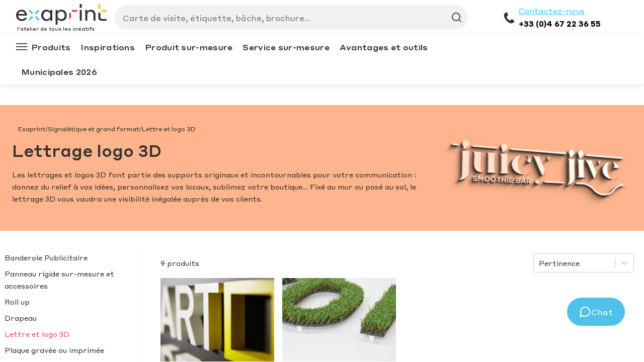

--- FILE ---
content_type: text/html
request_url: https://www.exaprint.fr/signaletique-grand-format/lettrage-logo-3d
body_size: 88832
content:
<!DOCTYPE html><html lang="fr"><head><meta charSet="utf-8"/><meta http-equiv="x-ua-compatible" content="ie=edge"/><meta name="viewport" content="width=device-width, initial-scale=1, shrink-to-fit=no"/><meta name="generator" content="Gatsby 4.24.5"/><meta data-react-helmet="true" name="language" content="fr-FR"/><meta data-react-helmet="true" name="description" content="Faites imprimer le nom de votre marque en lettrage 3D bois, PVC ou végétal au meilleur prix. Exaprint imprime votre signalétique personnalisée"/><meta data-react-helmet="true" name="robots" content="index,follow"/><meta name="google-site-verification" content="Cu710BRnvZ46wZ2AYR_cW5rIva2yNx1gPcuZdeHU54g"/><style data-href="/gatsby-assets/css/styles.df13e7b3117ca63843c7.css" data-identity="gatsby-global-css">:root{--toastify-color-light:#fff;--toastify-color-dark:#121212;--toastify-color-info:#3498db;--toastify-color-success:#07bc0c;--toastify-color-warning:#f1c40f;--toastify-color-error:#e74c3c;--toastify-color-transparent:hsla(0,0%,100%,0.7);--toastify-icon-color-info:var(--toastify-color-info);--toastify-icon-color-success:var(--toastify-color-success);--toastify-icon-color-warning:var(--toastify-color-warning);--toastify-icon-color-error:var(--toastify-color-error);--toastify-toast-width:320px;--toastify-toast-background:#fff;--toastify-toast-min-height:64px;--toastify-toast-max-height:800px;--toastify-font-family:sans-serif;--toastify-z-index:9999;--toastify-text-color-light:#757575;--toastify-text-color-dark:#fff;--toastify-text-color-info:#fff;--toastify-text-color-success:#fff;--toastify-text-color-warning:#fff;--toastify-text-color-error:#fff;--toastify-spinner-color:#616161;--toastify-spinner-color-empty-area:#e0e0e0;--toastify-color-progress-light:linear-gradient(90deg,#4cd964,#5ac8fa,#007aff,#34aadc,#5856d6,#ff2d55);--toastify-color-progress-dark:#bb86fc;--toastify-color-progress-info:var(--toastify-color-info);--toastify-color-progress-success:var(--toastify-color-success);--toastify-color-progress-warning:var(--toastify-color-warning);--toastify-color-progress-error:var(--toastify-color-error)}.Toastify__toast-container{box-sizing:border-box;color:#fff;padding:4px;position:fixed;-webkit-transform:translate3d(0,0,var(--toastify-z-index) px);width:var(--toastify-toast-width);z-index:var(--toastify-z-index)}.Toastify__toast-container--top-left{left:1em;top:1em}.Toastify__toast-container--top-center{left:50%;top:1em;-webkit-transform:translateX(-50%);transform:translateX(-50%)}.Toastify__toast-container--top-right{right:1em;top:1em}.Toastify__toast-container--bottom-left{bottom:1em;left:1em}.Toastify__toast-container--bottom-center{bottom:1em;left:50%;-webkit-transform:translateX(-50%);transform:translateX(-50%)}.Toastify__toast-container--bottom-right{bottom:1em;right:1em}@media only screen and (max-width:480px){.Toastify__toast-container{left:0;margin:0;padding:0;width:100vw}.Toastify__toast-container--top-center,.Toastify__toast-container--top-left,.Toastify__toast-container--top-right{top:0;-webkit-transform:translateX(0);transform:translateX(0)}.Toastify__toast-container--bottom-center,.Toastify__toast-container--bottom-left,.Toastify__toast-container--bottom-right{bottom:0;-webkit-transform:translateX(0);transform:translateX(0)}.Toastify__toast-container--rtl{left:auto;right:0}}.Toastify__toast{border-radius:4px;box-shadow:0 1px 10px 0 rgba(0,0,0,.1),0 2px 15px 0 rgba(0,0,0,.05);box-sizing:border-box;cursor:pointer;direction:ltr;display:flex;font-family:var(--toastify-font-family);justify-content:space-between;margin-bottom:1rem;max-height:var(--toastify-toast-max-height);min-height:var(--toastify-toast-min-height);overflow:hidden;padding:8px;position:relative}.Toastify__toast--rtl{direction:rtl}.Toastify__toast-body{align-items:center;display:flex;flex:1 1 auto;margin:auto 0;padding:6px}.Toastify__toast-body>div:last-child{flex:1 1}.Toastify__toast-icon{-webkit-margin-end:10px;display:flex;flex-shrink:0;margin-inline-end:10px;width:20px}.Toastify--animate{-webkit-animation-duration:.7s;animation-duration:.7s;-webkit-animation-fill-mode:both;animation-fill-mode:both}.Toastify--animate-icon{-webkit-animation-duration:.3s;animation-duration:.3s;-webkit-animation-fill-mode:both;animation-fill-mode:both}@media only screen and (max-width:480px){.Toastify__toast{border-radius:0;margin-bottom:0}}.Toastify__toast-theme--dark{background:var(--toastify-color-dark);color:var(--toastify-text-color-dark)}.Toastify__toast-theme--colored.Toastify__toast--default,.Toastify__toast-theme--light{background:var(--toastify-color-light);color:var(--toastify-text-color-light)}.Toastify__toast-theme--colored.Toastify__toast--info{background:var(--toastify-color-info);color:var(--toastify-text-color-info)}.Toastify__toast-theme--colored.Toastify__toast--success{background:var(--toastify-color-success);color:var(--toastify-text-color-success)}.Toastify__toast-theme--colored.Toastify__toast--warning{background:var(--toastify-color-warning);color:var(--toastify-text-color-warning)}.Toastify__toast-theme--colored.Toastify__toast--error{background:var(--toastify-color-error);color:var(--toastify-text-color-error)}.Toastify__progress-bar-theme--light{background:var(--toastify-color-progress-light)}.Toastify__progress-bar-theme--dark{background:var(--toastify-color-progress-dark)}.Toastify__progress-bar--info{background:var(--toastify-color-progress-info)}.Toastify__progress-bar--success{background:var(--toastify-color-progress-success)}.Toastify__progress-bar--warning{background:var(--toastify-color-progress-warning)}.Toastify__progress-bar--error{background:var(--toastify-color-progress-error)}.Toastify__progress-bar-theme--colored.Toastify__progress-bar--error,.Toastify__progress-bar-theme--colored.Toastify__progress-bar--info,.Toastify__progress-bar-theme--colored.Toastify__progress-bar--success,.Toastify__progress-bar-theme--colored.Toastify__progress-bar--warning{background:var(--toastify-color-transparent)}.Toastify__close-button{align-self:flex-start;background:transparent;border:none;color:#fff;cursor:pointer;opacity:.7;outline:none;padding:0;transition:.3s ease}.Toastify__close-button--light{color:#000;opacity:.3}.Toastify__close-button>svg{fill:currentColor;height:16px;width:14px}.Toastify__close-button:focus,.Toastify__close-button:hover{opacity:1}@-webkit-keyframes Toastify__trackProgress{0%{-webkit-transform:scaleX(1);transform:scaleX(1)}to{-webkit-transform:scaleX(0);transform:scaleX(0)}}@keyframes Toastify__trackProgress{0%{-webkit-transform:scaleX(1);transform:scaleX(1)}to{-webkit-transform:scaleX(0);transform:scaleX(0)}}.Toastify__progress-bar{bottom:0;height:5px;left:0;opacity:.7;position:absolute;-webkit-transform-origin:left;transform-origin:left;width:100%;z-index:var(--toastify-z-index)}.Toastify__progress-bar--animated{-webkit-animation:Toastify__trackProgress linear 1 forwards;animation:Toastify__trackProgress linear 1 forwards}.Toastify__progress-bar--controlled{transition:-webkit-transform .2s;transition:transform .2s;transition:transform .2s,-webkit-transform .2s}.Toastify__progress-bar--rtl{left:auto;right:0;-webkit-transform-origin:right;transform-origin:right}.Toastify__spinner{-webkit-animation:Toastify__spin .65s linear infinite;animation:Toastify__spin .65s linear infinite;border:2px solid;border-color:var(--toastify-spinner-color-empty-area);border-radius:100%;border-right:2px solid var(--toastify-spinner-color);box-sizing:border-box;height:20px;width:20px}@-webkit-keyframes Toastify__bounceInRight{0%,60%,75%,90%,to{-webkit-animation-timing-function:cubic-bezier(.215,.61,.355,1);animation-timing-function:cubic-bezier(.215,.61,.355,1)}0%{opacity:0;-webkit-transform:translate3d(3000px,0,0);transform:translate3d(3000px,0,0)}60%{opacity:1;-webkit-transform:translate3d(-25px,0,0);transform:translate3d(-25px,0,0)}75%{-webkit-transform:translate3d(10px,0,0);transform:translate3d(10px,0,0)}90%{-webkit-transform:translate3d(-5px,0,0);transform:translate3d(-5px,0,0)}to{-webkit-transform:none;transform:none}}@keyframes Toastify__bounceInRight{0%,60%,75%,90%,to{-webkit-animation-timing-function:cubic-bezier(.215,.61,.355,1);animation-timing-function:cubic-bezier(.215,.61,.355,1)}0%{opacity:0;-webkit-transform:translate3d(3000px,0,0);transform:translate3d(3000px,0,0)}60%{opacity:1;-webkit-transform:translate3d(-25px,0,0);transform:translate3d(-25px,0,0)}75%{-webkit-transform:translate3d(10px,0,0);transform:translate3d(10px,0,0)}90%{-webkit-transform:translate3d(-5px,0,0);transform:translate3d(-5px,0,0)}to{-webkit-transform:none;transform:none}}@-webkit-keyframes Toastify__bounceOutRight{20%{opacity:1;-webkit-transform:translate3d(-20px,0,0);transform:translate3d(-20px,0,0)}to{opacity:0;-webkit-transform:translate3d(2000px,0,0);transform:translate3d(2000px,0,0)}}@keyframes Toastify__bounceOutRight{20%{opacity:1;-webkit-transform:translate3d(-20px,0,0);transform:translate3d(-20px,0,0)}to{opacity:0;-webkit-transform:translate3d(2000px,0,0);transform:translate3d(2000px,0,0)}}@-webkit-keyframes Toastify__bounceInLeft{0%,60%,75%,90%,to{-webkit-animation-timing-function:cubic-bezier(.215,.61,.355,1);animation-timing-function:cubic-bezier(.215,.61,.355,1)}0%{opacity:0;-webkit-transform:translate3d(-3000px,0,0);transform:translate3d(-3000px,0,0)}60%{opacity:1;-webkit-transform:translate3d(25px,0,0);transform:translate3d(25px,0,0)}75%{-webkit-transform:translate3d(-10px,0,0);transform:translate3d(-10px,0,0)}90%{-webkit-transform:translate3d(5px,0,0);transform:translate3d(5px,0,0)}to{-webkit-transform:none;transform:none}}@keyframes Toastify__bounceInLeft{0%,60%,75%,90%,to{-webkit-animation-timing-function:cubic-bezier(.215,.61,.355,1);animation-timing-function:cubic-bezier(.215,.61,.355,1)}0%{opacity:0;-webkit-transform:translate3d(-3000px,0,0);transform:translate3d(-3000px,0,0)}60%{opacity:1;-webkit-transform:translate3d(25px,0,0);transform:translate3d(25px,0,0)}75%{-webkit-transform:translate3d(-10px,0,0);transform:translate3d(-10px,0,0)}90%{-webkit-transform:translate3d(5px,0,0);transform:translate3d(5px,0,0)}to{-webkit-transform:none;transform:none}}@-webkit-keyframes Toastify__bounceOutLeft{20%{opacity:1;-webkit-transform:translate3d(20px,0,0);transform:translate3d(20px,0,0)}to{opacity:0;-webkit-transform:translate3d(-2000px,0,0);transform:translate3d(-2000px,0,0)}}@keyframes Toastify__bounceOutLeft{20%{opacity:1;-webkit-transform:translate3d(20px,0,0);transform:translate3d(20px,0,0)}to{opacity:0;-webkit-transform:translate3d(-2000px,0,0);transform:translate3d(-2000px,0,0)}}@-webkit-keyframes Toastify__bounceInUp{0%,60%,75%,90%,to{-webkit-animation-timing-function:cubic-bezier(.215,.61,.355,1);animation-timing-function:cubic-bezier(.215,.61,.355,1)}0%{opacity:0;-webkit-transform:translate3d(0,3000px,0);transform:translate3d(0,3000px,0)}60%{opacity:1;-webkit-transform:translate3d(0,-20px,0);transform:translate3d(0,-20px,0)}75%{-webkit-transform:translate3d(0,10px,0);transform:translate3d(0,10px,0)}90%{-webkit-transform:translate3d(0,-5px,0);transform:translate3d(0,-5px,0)}to{-webkit-transform:translateZ(0);transform:translateZ(0)}}@keyframes Toastify__bounceInUp{0%,60%,75%,90%,to{-webkit-animation-timing-function:cubic-bezier(.215,.61,.355,1);animation-timing-function:cubic-bezier(.215,.61,.355,1)}0%{opacity:0;-webkit-transform:translate3d(0,3000px,0);transform:translate3d(0,3000px,0)}60%{opacity:1;-webkit-transform:translate3d(0,-20px,0);transform:translate3d(0,-20px,0)}75%{-webkit-transform:translate3d(0,10px,0);transform:translate3d(0,10px,0)}90%{-webkit-transform:translate3d(0,-5px,0);transform:translate3d(0,-5px,0)}to{-webkit-transform:translateZ(0);transform:translateZ(0)}}@-webkit-keyframes Toastify__bounceOutUp{20%{-webkit-transform:translate3d(0,-10px,0);transform:translate3d(0,-10px,0)}40%,45%{opacity:1;-webkit-transform:translate3d(0,20px,0);transform:translate3d(0,20px,0)}to{opacity:0;-webkit-transform:translate3d(0,-2000px,0);transform:translate3d(0,-2000px,0)}}@keyframes Toastify__bounceOutUp{20%{-webkit-transform:translate3d(0,-10px,0);transform:translate3d(0,-10px,0)}40%,45%{opacity:1;-webkit-transform:translate3d(0,20px,0);transform:translate3d(0,20px,0)}to{opacity:0;-webkit-transform:translate3d(0,-2000px,0);transform:translate3d(0,-2000px,0)}}@-webkit-keyframes Toastify__bounceInDown{0%,60%,75%,90%,to{-webkit-animation-timing-function:cubic-bezier(.215,.61,.355,1);animation-timing-function:cubic-bezier(.215,.61,.355,1)}0%{opacity:0;-webkit-transform:translate3d(0,-3000px,0);transform:translate3d(0,-3000px,0)}60%{opacity:1;-webkit-transform:translate3d(0,25px,0);transform:translate3d(0,25px,0)}75%{-webkit-transform:translate3d(0,-10px,0);transform:translate3d(0,-10px,0)}90%{-webkit-transform:translate3d(0,5px,0);transform:translate3d(0,5px,0)}to{-webkit-transform:none;transform:none}}@keyframes Toastify__bounceInDown{0%,60%,75%,90%,to{-webkit-animation-timing-function:cubic-bezier(.215,.61,.355,1);animation-timing-function:cubic-bezier(.215,.61,.355,1)}0%{opacity:0;-webkit-transform:translate3d(0,-3000px,0);transform:translate3d(0,-3000px,0)}60%{opacity:1;-webkit-transform:translate3d(0,25px,0);transform:translate3d(0,25px,0)}75%{-webkit-transform:translate3d(0,-10px,0);transform:translate3d(0,-10px,0)}90%{-webkit-transform:translate3d(0,5px,0);transform:translate3d(0,5px,0)}to{-webkit-transform:none;transform:none}}@-webkit-keyframes Toastify__bounceOutDown{20%{-webkit-transform:translate3d(0,10px,0);transform:translate3d(0,10px,0)}40%,45%{opacity:1;-webkit-transform:translate3d(0,-20px,0);transform:translate3d(0,-20px,0)}to{opacity:0;-webkit-transform:translate3d(0,2000px,0);transform:translate3d(0,2000px,0)}}@keyframes Toastify__bounceOutDown{20%{-webkit-transform:translate3d(0,10px,0);transform:translate3d(0,10px,0)}40%,45%{opacity:1;-webkit-transform:translate3d(0,-20px,0);transform:translate3d(0,-20px,0)}to{opacity:0;-webkit-transform:translate3d(0,2000px,0);transform:translate3d(0,2000px,0)}}.Toastify__bounce-enter--bottom-left,.Toastify__bounce-enter--top-left{-webkit-animation-name:Toastify__bounceInLeft;animation-name:Toastify__bounceInLeft}.Toastify__bounce-enter--bottom-right,.Toastify__bounce-enter--top-right{-webkit-animation-name:Toastify__bounceInRight;animation-name:Toastify__bounceInRight}.Toastify__bounce-enter--top-center{-webkit-animation-name:Toastify__bounceInDown;animation-name:Toastify__bounceInDown}.Toastify__bounce-enter--bottom-center{-webkit-animation-name:Toastify__bounceInUp;animation-name:Toastify__bounceInUp}.Toastify__bounce-exit--bottom-left,.Toastify__bounce-exit--top-left{-webkit-animation-name:Toastify__bounceOutLeft;animation-name:Toastify__bounceOutLeft}.Toastify__bounce-exit--bottom-right,.Toastify__bounce-exit--top-right{-webkit-animation-name:Toastify__bounceOutRight;animation-name:Toastify__bounceOutRight}.Toastify__bounce-exit--top-center{-webkit-animation-name:Toastify__bounceOutUp;animation-name:Toastify__bounceOutUp}.Toastify__bounce-exit--bottom-center{-webkit-animation-name:Toastify__bounceOutDown;animation-name:Toastify__bounceOutDown}@-webkit-keyframes Toastify__zoomIn{0%{opacity:0;-webkit-transform:scale3d(.3,.3,.3);transform:scale3d(.3,.3,.3)}50%{opacity:1}}@keyframes Toastify__zoomIn{0%{opacity:0;-webkit-transform:scale3d(.3,.3,.3);transform:scale3d(.3,.3,.3)}50%{opacity:1}}@-webkit-keyframes Toastify__zoomOut{0%{opacity:1}50%{opacity:0;-webkit-transform:scale3d(.3,.3,.3);transform:scale3d(.3,.3,.3)}to{opacity:0}}@keyframes Toastify__zoomOut{0%{opacity:1}50%{opacity:0;-webkit-transform:scale3d(.3,.3,.3);transform:scale3d(.3,.3,.3)}to{opacity:0}}.Toastify__zoom-enter{-webkit-animation-name:Toastify__zoomIn;animation-name:Toastify__zoomIn}.Toastify__zoom-exit{-webkit-animation-name:Toastify__zoomOut;animation-name:Toastify__zoomOut}@-webkit-keyframes Toastify__flipIn{0%{-webkit-animation-timing-function:ease-in;animation-timing-function:ease-in;opacity:0;-webkit-transform:perspective(400px) rotateX(90deg);transform:perspective(400px) rotateX(90deg)}40%{-webkit-animation-timing-function:ease-in;animation-timing-function:ease-in;-webkit-transform:perspective(400px) rotateX(-20deg);transform:perspective(400px) rotateX(-20deg)}60%{opacity:1;-webkit-transform:perspective(400px) rotateX(10deg);transform:perspective(400px) rotateX(10deg)}80%{-webkit-transform:perspective(400px) rotateX(-5deg);transform:perspective(400px) rotateX(-5deg)}to{-webkit-transform:perspective(400px);transform:perspective(400px)}}@keyframes Toastify__flipIn{0%{-webkit-animation-timing-function:ease-in;animation-timing-function:ease-in;opacity:0;-webkit-transform:perspective(400px) rotateX(90deg);transform:perspective(400px) rotateX(90deg)}40%{-webkit-animation-timing-function:ease-in;animation-timing-function:ease-in;-webkit-transform:perspective(400px) rotateX(-20deg);transform:perspective(400px) rotateX(-20deg)}60%{opacity:1;-webkit-transform:perspective(400px) rotateX(10deg);transform:perspective(400px) rotateX(10deg)}80%{-webkit-transform:perspective(400px) rotateX(-5deg);transform:perspective(400px) rotateX(-5deg)}to{-webkit-transform:perspective(400px);transform:perspective(400px)}}@-webkit-keyframes Toastify__flipOut{0%{-webkit-transform:perspective(400px);transform:perspective(400px)}30%{opacity:1;-webkit-transform:perspective(400px) rotateX(-20deg);transform:perspective(400px) rotateX(-20deg)}to{opacity:0;-webkit-transform:perspective(400px) rotateX(90deg);transform:perspective(400px) rotateX(90deg)}}@keyframes Toastify__flipOut{0%{-webkit-transform:perspective(400px);transform:perspective(400px)}30%{opacity:1;-webkit-transform:perspective(400px) rotateX(-20deg);transform:perspective(400px) rotateX(-20deg)}to{opacity:0;-webkit-transform:perspective(400px) rotateX(90deg);transform:perspective(400px) rotateX(90deg)}}.Toastify__flip-enter{-webkit-animation-name:Toastify__flipIn;animation-name:Toastify__flipIn}.Toastify__flip-exit{-webkit-animation-name:Toastify__flipOut;animation-name:Toastify__flipOut}@-webkit-keyframes Toastify__slideInRight{0%{-webkit-transform:translate3d(110%,0,0);transform:translate3d(110%,0,0);visibility:visible}to{-webkit-transform:translateZ(0);transform:translateZ(0)}}@keyframes Toastify__slideInRight{0%{-webkit-transform:translate3d(110%,0,0);transform:translate3d(110%,0,0);visibility:visible}to{-webkit-transform:translateZ(0);transform:translateZ(0)}}@-webkit-keyframes Toastify__slideInLeft{0%{-webkit-transform:translate3d(-110%,0,0);transform:translate3d(-110%,0,0);visibility:visible}to{-webkit-transform:translateZ(0);transform:translateZ(0)}}@keyframes Toastify__slideInLeft{0%{-webkit-transform:translate3d(-110%,0,0);transform:translate3d(-110%,0,0);visibility:visible}to{-webkit-transform:translateZ(0);transform:translateZ(0)}}@-webkit-keyframes Toastify__slideInUp{0%{-webkit-transform:translate3d(0,110%,0);transform:translate3d(0,110%,0);visibility:visible}to{-webkit-transform:translateZ(0);transform:translateZ(0)}}@keyframes Toastify__slideInUp{0%{-webkit-transform:translate3d(0,110%,0);transform:translate3d(0,110%,0);visibility:visible}to{-webkit-transform:translateZ(0);transform:translateZ(0)}}@-webkit-keyframes Toastify__slideInDown{0%{-webkit-transform:translate3d(0,-110%,0);transform:translate3d(0,-110%,0);visibility:visible}to{-webkit-transform:translateZ(0);transform:translateZ(0)}}@keyframes Toastify__slideInDown{0%{-webkit-transform:translate3d(0,-110%,0);transform:translate3d(0,-110%,0);visibility:visible}to{-webkit-transform:translateZ(0);transform:translateZ(0)}}@-webkit-keyframes Toastify__slideOutRight{0%{-webkit-transform:translateZ(0);transform:translateZ(0)}to{-webkit-transform:translate3d(110%,0,0);transform:translate3d(110%,0,0);visibility:hidden}}@keyframes Toastify__slideOutRight{0%{-webkit-transform:translateZ(0);transform:translateZ(0)}to{-webkit-transform:translate3d(110%,0,0);transform:translate3d(110%,0,0);visibility:hidden}}@-webkit-keyframes Toastify__slideOutLeft{0%{-webkit-transform:translateZ(0);transform:translateZ(0)}to{-webkit-transform:translate3d(-110%,0,0);transform:translate3d(-110%,0,0);visibility:hidden}}@keyframes Toastify__slideOutLeft{0%{-webkit-transform:translateZ(0);transform:translateZ(0)}to{-webkit-transform:translate3d(-110%,0,0);transform:translate3d(-110%,0,0);visibility:hidden}}@-webkit-keyframes Toastify__slideOutDown{0%{-webkit-transform:translateZ(0);transform:translateZ(0)}to{-webkit-transform:translate3d(0,500px,0);transform:translate3d(0,500px,0);visibility:hidden}}@keyframes Toastify__slideOutDown{0%{-webkit-transform:translateZ(0);transform:translateZ(0)}to{-webkit-transform:translate3d(0,500px,0);transform:translate3d(0,500px,0);visibility:hidden}}@-webkit-keyframes Toastify__slideOutUp{0%{-webkit-transform:translateZ(0);transform:translateZ(0)}to{-webkit-transform:translate3d(0,-500px,0);transform:translate3d(0,-500px,0);visibility:hidden}}@keyframes Toastify__slideOutUp{0%{-webkit-transform:translateZ(0);transform:translateZ(0)}to{-webkit-transform:translate3d(0,-500px,0);transform:translate3d(0,-500px,0);visibility:hidden}}.Toastify__slide-enter--bottom-left,.Toastify__slide-enter--top-left{-webkit-animation-name:Toastify__slideInLeft;animation-name:Toastify__slideInLeft}.Toastify__slide-enter--bottom-right,.Toastify__slide-enter--top-right{-webkit-animation-name:Toastify__slideInRight;animation-name:Toastify__slideInRight}.Toastify__slide-enter--top-center{-webkit-animation-name:Toastify__slideInDown;animation-name:Toastify__slideInDown}.Toastify__slide-enter--bottom-center{-webkit-animation-name:Toastify__slideInUp;animation-name:Toastify__slideInUp}.Toastify__slide-exit--bottom-left,.Toastify__slide-exit--top-left{-webkit-animation-name:Toastify__slideOutLeft;animation-name:Toastify__slideOutLeft}.Toastify__slide-exit--bottom-right,.Toastify__slide-exit--top-right{-webkit-animation-name:Toastify__slideOutRight;animation-name:Toastify__slideOutRight}.Toastify__slide-exit--top-center{-webkit-animation-name:Toastify__slideOutUp;animation-name:Toastify__slideOutUp}.Toastify__slide-exit--bottom-center{-webkit-animation-name:Toastify__slideOutDown;animation-name:Toastify__slideOutDown}@-webkit-keyframes Toastify__spin{0%{-webkit-transform:rotate(0deg);transform:rotate(0deg)}to{-webkit-transform:rotate(1turn);transform:rotate(1turn)}}@keyframes Toastify__spin{0%{-webkit-transform:rotate(0deg);transform:rotate(0deg)}to{-webkit-transform:rotate(1turn);transform:rotate(1turn)}}
/*! bulma.io v0.7.1 | MIT License | github.com/jgthms/bulma */@-webkit-keyframes spinAround{0%{-webkit-transform:rotate(0deg);transform:rotate(0deg)}to{-webkit-transform:rotate(359deg);transform:rotate(359deg)}}@keyframes spinAround{0%{-webkit-transform:rotate(0deg);transform:rotate(0deg)}to{-webkit-transform:rotate(359deg);transform:rotate(359deg)}}.breadcrumb,.button,.delete,.file,.is-unselectable,.modal-close,.pagination-ellipsis,.pagination-link,.pagination-next,.pagination-previous,.tabs{-webkit-touch-callout:none;-webkit-user-select:none;user-select:none}.navbar-link:after,.select:not(.is-multiple):not(.is-loading):after{border:3px solid transparent;border-radius:2px;border-right:0;border-top:0;content:" ";display:block;height:.625em;margin-top:-.4375em;pointer-events:none;position:absolute;top:50%;-webkit-transform:rotate(-45deg);transform:rotate(-45deg);-webkit-transform-origin:center;transform-origin:center;width:.625em}.block:not(:last-child),.box:not(:last-child),.breadcrumb:not(:last-child),.content:not(:last-child),.highlight:not(:last-child),.level:not(:last-child),.message:not(:last-child),.notification:not(:last-child),.progress:not(:last-child),.subtitle:not(:last-child),.table-container:not(:last-child),.table:not(:last-child),.tabs:not(:last-child),.title:not(:last-child){margin-bottom:1.5rem}.delete,.modal-close{-moz-appearance:none;-webkit-appearance:none;background-color:rgba(10,10,10,.2);border:none;border-radius:290486px;cursor:pointer;display:inline-block;flex-grow:0;flex-shrink:0;font-size:0;height:20px;max-height:20px;max-width:20px;min-height:20px;min-width:20px;outline:none;position:relative;vertical-align:top;width:20px}.delete:after,.delete:before,.modal-close:after,.modal-close:before{background-color:#fff;content:"";display:block;left:50%;position:absolute;top:50%;-webkit-transform:translateX(-50%) translateY(-50%) rotate(45deg);transform:translateX(-50%) translateY(-50%) rotate(45deg);-webkit-transform-origin:center center;transform-origin:center center}.delete:before,.modal-close:before{height:2px;width:50%}.delete:after,.modal-close:after{height:50%;width:2px}.delete:focus,.delete:hover,.modal-close:focus,.modal-close:hover{background-color:rgba(10,10,10,.3)}.delete:active,.modal-close:active{background-color:rgba(10,10,10,.4)}.is-small.delete,.is-small.modal-close{height:16px;max-height:16px;max-width:16px;min-height:16px;min-width:16px;width:16px}.is-medium.delete,.is-medium.modal-close{height:24px;max-height:24px;max-width:24px;min-height:24px;min-width:24px;width:24px}.is-large.delete,.is-large.modal-close{height:32px;max-height:32px;max-width:32px;min-height:32px;min-width:32px;width:32px}.button.is-loading:after,.control.is-loading:after,.loader,.select.is-loading:after{-webkit-animation:spinAround .5s linear infinite;animation:spinAround .5s linear infinite;border-color:transparent transparent #dbdbdb #dbdbdb;border-radius:290486px;border-style:solid;border-width:2px;content:"";display:block;height:1em;position:relative;width:1em}.hero-video,.image.is-1by1 img,.image.is-1by2 img,.image.is-1by3 img,.image.is-2by1 img,.image.is-2by3 img,.image.is-3by1 img,.image.is-3by2 img,.image.is-3by4 img,.image.is-3by5 img,.image.is-4by3 img,.image.is-4by5 img,.image.is-5by3 img,.image.is-5by4 img,.image.is-9by16 img,.image.is-16by9 img,.image.is-square img,.is-overlay,.modal,.modal-background{bottom:0;left:0;position:absolute;right:0;top:0}.button,.file-cta,.file-name,.input,.pagination-ellipsis,.pagination-link,.pagination-next,.pagination-previous,.select select,.textarea{align-items:center;-moz-appearance:none;-webkit-appearance:none;border:1px solid transparent;border-radius:4px;box-shadow:none;display:inline-flex;font-size:1rem;height:2.25em;justify-content:flex-start;line-height:1.5;padding:calc(.375em - 1px) calc(.625em - 1px);position:relative;vertical-align:top}.button:active,.button:focus,.file-cta:active,.file-cta:focus,.file-name:active,.file-name:focus,.input:active,.input:focus,.is-active.button,.is-active.file-cta,.is-active.file-name,.is-active.input,.is-active.pagination-ellipsis,.is-active.pagination-link,.is-active.pagination-next,.is-active.pagination-previous,.is-active.textarea,.is-focused.button,.is-focused.file-cta,.is-focused.file-name,.is-focused.input,.is-focused.pagination-ellipsis,.is-focused.pagination-link,.is-focused.pagination-next,.is-focused.pagination-previous,.is-focused.textarea,.pagination-ellipsis:active,.pagination-ellipsis:focus,.pagination-link:active,.pagination-link:focus,.pagination-next:active,.pagination-next:focus,.pagination-previous:active,.pagination-previous:focus,.select select.is-active,.select select.is-focused,.select select:active,.select select:focus,.textarea:active,.textarea:focus{outline:none}.select select[disabled],[disabled].button,[disabled].file-cta,[disabled].file-name,[disabled].input,[disabled].pagination-ellipsis,[disabled].pagination-link,[disabled].pagination-next,[disabled].pagination-previous,[disabled].textarea{cursor:not-allowed}/*! minireset.css v0.0.3 | MIT License | github.com/jgthms/minireset.css */blockquote,body,dd,dl,dt,fieldset,figure,h1,h2,h3,h4,h5,h6,hr,html,iframe,legend,li,ol,p,pre,textarea,ul{margin:0;padding:0}h1,h2,h3,h4,h5,h6{font-size:100%;font-weight:400}ul{list-style:none}button,input,select,textarea{margin:0}html{box-sizing:border-box}*,:after,:before{box-sizing:inherit}audio,img,video{height:auto;max-width:100%}iframe{border:0}table{border-collapse:collapse;border-spacing:0}td,th{padding:0;text-align:left}html{-moz-osx-font-smoothing:grayscale;-webkit-font-smoothing:antialiased;text-rendering:optimizeLegibility;-webkit-text-size-adjust:100%;-moz-text-size-adjust:100%;text-size-adjust:100%;background-color:#fff;font-size:16px;min-width:300px;overflow-x:hidden;overflow-y:scroll}article,aside,figure,footer,header,hgroup,section{display:block}body,button,input,select,textarea{font-family:BlinkMacSystemFont,-apple-system,Segoe UI,Roboto,Oxygen,Ubuntu,Cantarell,Fira Sans,Droid Sans,Helvetica Neue,Helvetica,Arial,sans-serif}code,pre{-moz-osx-font-smoothing:auto;-webkit-font-smoothing:auto;font-family:monospace}body{color:#4a4a4a;font-size:1rem;font-weight:400;line-height:1.5}a{color:#3273dc;cursor:pointer;text-decoration:none}a strong{color:currentColor}a:hover{color:#363636}code{color:#ff3860;font-size:.875em;font-weight:400;padding:.25em .5em}code,hr{background-color:#f5f5f5}hr{border:none;display:block;height:2px;margin:1.5rem 0}img{height:auto;max-width:100%}input[type=checkbox],input[type=radio]{vertical-align:baseline}small{font-size:.875em}span{font-style:inherit;font-weight:inherit}strong{color:#363636;font-weight:700}pre{-webkit-overflow-scrolling:touch;word-wrap:normal;background-color:#f5f5f5;color:#4a4a4a;font-size:.875em;overflow-x:auto;padding:1.25rem 1.5rem;white-space:pre}pre code{background-color:transparent;color:currentColor;font-size:1em;padding:0}table td,table th{text-align:left;vertical-align:top}table th{color:#363636}.is-clearfix:after{clear:both;content:" ";display:table}.is-pulled-left{float:left!important}.is-pulled-right{float:right!important}.is-clipped{overflow:hidden!important}.is-size-1{font-size:3rem!important}.is-size-2{font-size:2.5rem!important}.is-size-3{font-size:2rem!important}.is-size-4{font-size:1.5rem!important}.is-size-5{font-size:1.25rem!important}.is-size-6{font-size:1rem!important}.is-size-7{font-size:.75rem!important}@media screen and (max-width:768px){.is-size-1-mobile{font-size:3rem!important}.is-size-2-mobile{font-size:2.5rem!important}.is-size-3-mobile{font-size:2rem!important}.is-size-4-mobile{font-size:1.5rem!important}.is-size-5-mobile{font-size:1.25rem!important}.is-size-6-mobile{font-size:1rem!important}.is-size-7-mobile{font-size:.75rem!important}}@media print,screen and (min-width:769px){.is-size-1-tablet{font-size:3rem!important}.is-size-2-tablet{font-size:2.5rem!important}.is-size-3-tablet{font-size:2rem!important}.is-size-4-tablet{font-size:1.5rem!important}.is-size-5-tablet{font-size:1.25rem!important}.is-size-6-tablet{font-size:1rem!important}.is-size-7-tablet{font-size:.75rem!important}}@media screen and (max-width:1007px){.is-size-1-touch{font-size:3rem!important}.is-size-2-touch{font-size:2.5rem!important}.is-size-3-touch{font-size:2rem!important}.is-size-4-touch{font-size:1.5rem!important}.is-size-5-touch{font-size:1.25rem!important}.is-size-6-touch{font-size:1rem!important}.is-size-7-touch{font-size:.75rem!important}}@media screen and (min-width:1008px){.is-size-1-desktop{font-size:3rem!important}.is-size-2-desktop{font-size:2.5rem!important}.is-size-3-desktop{font-size:2rem!important}.is-size-4-desktop{font-size:1.5rem!important}.is-size-5-desktop{font-size:1.25rem!important}.is-size-6-desktop{font-size:1rem!important}.is-size-7-desktop{font-size:.75rem!important}}@media screen and (min-width:1280px){.is-size-1-widescreen{font-size:3rem!important}.is-size-2-widescreen{font-size:2.5rem!important}.is-size-3-widescreen{font-size:2rem!important}.is-size-4-widescreen{font-size:1.5rem!important}.is-size-5-widescreen{font-size:1.25rem!important}.is-size-6-widescreen{font-size:1rem!important}.is-size-7-widescreen{font-size:.75rem!important}.is-size-1-fullhd{font-size:3rem!important}.is-size-2-fullhd{font-size:2.5rem!important}.is-size-3-fullhd{font-size:2rem!important}.is-size-4-fullhd{font-size:1.5rem!important}.is-size-5-fullhd{font-size:1.25rem!important}.is-size-6-fullhd{font-size:1rem!important}.is-size-7-fullhd{font-size:.75rem!important}}.has-text-centered{text-align:center!important}.has-text-justified{text-align:justify!important}.has-text-left{text-align:left!important}.has-text-right{text-align:right!important}@media screen and (max-width:768px){.has-text-centered-mobile{text-align:center!important}}@media print,screen and (min-width:769px){.has-text-centered-tablet{text-align:center!important}}@media screen and (min-width:769px)and (max-width:1007px){.has-text-centered-tablet-only{text-align:center!important}}@media screen and (max-width:1007px){.has-text-centered-touch{text-align:center!important}}@media screen and (min-width:1008px){.has-text-centered-desktop{text-align:center!important}}@media screen and (min-width:1008px)and (max-width:1279px){.has-text-centered-desktop-only{text-align:center!important}}@media screen and (min-width:1280px){.has-text-centered-widescreen{text-align:center!important}}@media screen and (min-width:1280px)and (max-width:1279px){.has-text-centered-widescreen-only{text-align:center!important}}@media screen and (min-width:1280px){.has-text-centered-fullhd{text-align:center!important}}@media screen and (max-width:768px){.has-text-justified-mobile{text-align:justify!important}}@media print,screen and (min-width:769px){.has-text-justified-tablet{text-align:justify!important}}@media screen and (min-width:769px)and (max-width:1007px){.has-text-justified-tablet-only{text-align:justify!important}}@media screen and (max-width:1007px){.has-text-justified-touch{text-align:justify!important}}@media screen and (min-width:1008px){.has-text-justified-desktop{text-align:justify!important}}@media screen and (min-width:1008px)and (max-width:1279px){.has-text-justified-desktop-only{text-align:justify!important}}@media screen and (min-width:1280px){.has-text-justified-widescreen{text-align:justify!important}}@media screen and (min-width:1280px)and (max-width:1279px){.has-text-justified-widescreen-only{text-align:justify!important}}@media screen and (min-width:1280px){.has-text-justified-fullhd{text-align:justify!important}}@media screen and (max-width:768px){.has-text-left-mobile{text-align:left!important}}@media print,screen and (min-width:769px){.has-text-left-tablet{text-align:left!important}}@media screen and (min-width:769px)and (max-width:1007px){.has-text-left-tablet-only{text-align:left!important}}@media screen and (max-width:1007px){.has-text-left-touch{text-align:left!important}}@media screen and (min-width:1008px){.has-text-left-desktop{text-align:left!important}}@media screen and (min-width:1008px)and (max-width:1279px){.has-text-left-desktop-only{text-align:left!important}}@media screen and (min-width:1280px){.has-text-left-widescreen{text-align:left!important}}@media screen and (min-width:1280px)and (max-width:1279px){.has-text-left-widescreen-only{text-align:left!important}}@media screen and (min-width:1280px){.has-text-left-fullhd{text-align:left!important}}@media screen and (max-width:768px){.has-text-right-mobile{text-align:right!important}}@media print,screen and (min-width:769px){.has-text-right-tablet{text-align:right!important}}@media screen and (min-width:769px)and (max-width:1007px){.has-text-right-tablet-only{text-align:right!important}}@media screen and (max-width:1007px){.has-text-right-touch{text-align:right!important}}@media screen and (min-width:1008px){.has-text-right-desktop{text-align:right!important}}@media screen and (min-width:1008px)and (max-width:1279px){.has-text-right-desktop-only{text-align:right!important}}@media screen and (min-width:1280px){.has-text-right-widescreen{text-align:right!important}}@media screen and (min-width:1280px)and (max-width:1279px){.has-text-right-widescreen-only{text-align:right!important}}@media screen and (min-width:1280px){.has-text-right-fullhd{text-align:right!important}}.is-capitalized{text-transform:capitalize!important}.is-lowercase{text-transform:lowercase!important}.is-uppercase{text-transform:uppercase!important}.is-italic{font-style:italic!important}.has-text-white{color:#fff!important}a.has-text-white:focus,a.has-text-white:hover{color:#e6e6e6!important}.has-background-white{background-color:#fff!important}.has-text-black{color:#0a0a0a!important}a.has-text-black:focus,a.has-text-black:hover{color:#000!important}.has-background-black{background-color:#0a0a0a!important}.has-text-light{color:#f5f5f5!important}a.has-text-light:focus,a.has-text-light:hover{color:#dbdbdb!important}.has-background-light{background-color:#f5f5f5!important}.has-text-dark{color:#363636!important}a.has-text-dark:focus,a.has-text-dark:hover{color:#1c1c1c!important}.has-background-dark{background-color:#363636!important}.has-text-primary{color:#00d1b2!important}a.has-text-primary:focus,a.has-text-primary:hover{color:#009e86!important}.has-background-primary{background-color:#00d1b2!important}.has-text-link{color:#3273dc!important}a.has-text-link:focus,a.has-text-link:hover{color:#205bbc!important}.has-background-link{background-color:#3273dc!important}.has-text-info{color:#209cee!important}a.has-text-info:focus,a.has-text-info:hover{color:#0f81cc!important}.has-background-info{background-color:#209cee!important}.has-text-success{color:#23d160!important}a.has-text-success:focus,a.has-text-success:hover{color:#1ca64c!important}.has-background-success{background-color:#23d160!important}.has-text-warning{color:#ffdd57!important}a.has-text-warning:focus,a.has-text-warning:hover{color:#ffd324!important}.has-background-warning{background-color:#ffdd57!important}.has-text-danger{color:#ff3860!important}a.has-text-danger:focus,a.has-text-danger:hover{color:#ff0537!important}.has-background-danger{background-color:#ff3860!important}.has-text-black-bis{color:#121212!important}.has-background-black-bis{background-color:#121212!important}.has-text-black-ter{color:#242424!important}.has-background-black-ter{background-color:#242424!important}.has-text-grey-darker{color:#363636!important}.has-background-grey-darker{background-color:#363636!important}.has-text-grey-dark{color:#4a4a4a!important}.has-background-grey-dark{background-color:#4a4a4a!important}.has-text-grey{color:#7a7a7a!important}.has-background-grey{background-color:#7a7a7a!important}.has-text-grey-light{color:#b5b5b5!important}.has-background-grey-light{background-color:#b5b5b5!important}.has-text-grey-lighter{color:#dbdbdb!important}.has-background-grey-lighter{background-color:#dbdbdb!important}.has-text-white-ter{color:#f5f5f5!important}.has-background-white-ter{background-color:#f5f5f5!important}.has-text-white-bis{color:#fafafa!important}.has-background-white-bis{background-color:#fafafa!important}.has-text-weight-light{font-weight:300!important}.has-text-weight-normal{font-weight:400!important}.has-text-weight-semibold{font-weight:600!important}.has-text-weight-bold{font-weight:700!important}.is-block{display:block!important}@media screen and (max-width:768px){.is-block-mobile{display:block!important}}@media print,screen and (min-width:769px){.is-block-tablet{display:block!important}}@media screen and (min-width:769px)and (max-width:1007px){.is-block-tablet-only{display:block!important}}@media screen and (max-width:1007px){.is-block-touch{display:block!important}}@media screen and (min-width:1008px){.is-block-desktop{display:block!important}}@media screen and (min-width:1008px)and (max-width:1279px){.is-block-desktop-only{display:block!important}}@media screen and (min-width:1280px){.is-block-widescreen{display:block!important}}@media screen and (min-width:1280px)and (max-width:1279px){.is-block-widescreen-only{display:block!important}}@media screen and (min-width:1280px){.is-block-fullhd{display:block!important}}.is-flex{display:flex!important}@media screen and (max-width:768px){.is-flex-mobile{display:flex!important}}@media print,screen and (min-width:769px){.is-flex-tablet{display:flex!important}}@media screen and (min-width:769px)and (max-width:1007px){.is-flex-tablet-only{display:flex!important}}@media screen and (max-width:1007px){.is-flex-touch{display:flex!important}}@media screen and (min-width:1008px){.is-flex-desktop{display:flex!important}}@media screen and (min-width:1008px)and (max-width:1279px){.is-flex-desktop-only{display:flex!important}}@media screen and (min-width:1280px){.is-flex-widescreen{display:flex!important}}@media screen and (min-width:1280px)and (max-width:1279px){.is-flex-widescreen-only{display:flex!important}}@media screen and (min-width:1280px){.is-flex-fullhd{display:flex!important}}.is-inline{display:inline!important}@media screen and (max-width:768px){.is-inline-mobile{display:inline!important}}@media print,screen and (min-width:769px){.is-inline-tablet{display:inline!important}}@media screen and (min-width:769px)and (max-width:1007px){.is-inline-tablet-only{display:inline!important}}@media screen and (max-width:1007px){.is-inline-touch{display:inline!important}}@media screen and (min-width:1008px){.is-inline-desktop{display:inline!important}}@media screen and (min-width:1008px)and (max-width:1279px){.is-inline-desktop-only{display:inline!important}}@media screen and (min-width:1280px){.is-inline-widescreen{display:inline!important}}@media screen and (min-width:1280px)and (max-width:1279px){.is-inline-widescreen-only{display:inline!important}}@media screen and (min-width:1280px){.is-inline-fullhd{display:inline!important}}.is-inline-block{display:inline-block!important}@media screen and (max-width:768px){.is-inline-block-mobile{display:inline-block!important}}@media print,screen and (min-width:769px){.is-inline-block-tablet{display:inline-block!important}}@media screen and (min-width:769px)and (max-width:1007px){.is-inline-block-tablet-only{display:inline-block!important}}@media screen and (max-width:1007px){.is-inline-block-touch{display:inline-block!important}}@media screen and (min-width:1008px){.is-inline-block-desktop{display:inline-block!important}}@media screen and (min-width:1008px)and (max-width:1279px){.is-inline-block-desktop-only{display:inline-block!important}}@media screen and (min-width:1280px){.is-inline-block-widescreen{display:inline-block!important}}@media screen and (min-width:1280px)and (max-width:1279px){.is-inline-block-widescreen-only{display:inline-block!important}}@media screen and (min-width:1280px){.is-inline-block-fullhd{display:inline-block!important}}.is-inline-flex{display:inline-flex!important}@media screen and (max-width:768px){.is-inline-flex-mobile{display:inline-flex!important}}@media print,screen and (min-width:769px){.is-inline-flex-tablet{display:inline-flex!important}}@media screen and (min-width:769px)and (max-width:1007px){.is-inline-flex-tablet-only{display:inline-flex!important}}@media screen and (max-width:1007px){.is-inline-flex-touch{display:inline-flex!important}}@media screen and (min-width:1008px){.is-inline-flex-desktop{display:inline-flex!important}}@media screen and (min-width:1008px)and (max-width:1279px){.is-inline-flex-desktop-only{display:inline-flex!important}}@media screen and (min-width:1280px){.is-inline-flex-widescreen{display:inline-flex!important}}@media screen and (min-width:1280px)and (max-width:1279px){.is-inline-flex-widescreen-only{display:inline-flex!important}}@media screen and (min-width:1280px){.is-inline-flex-fullhd{display:inline-flex!important}}.is-hidden{display:none!important}@media screen and (max-width:768px){.is-hidden-mobile{display:none!important}}@media print,screen and (min-width:769px){.is-hidden-tablet{display:none!important}}@media screen and (min-width:769px)and (max-width:1007px){.is-hidden-tablet-only{display:none!important}}@media screen and (max-width:1007px){.is-hidden-touch{display:none!important}}@media screen and (min-width:1008px){.is-hidden-desktop{display:none!important}}@media screen and (min-width:1008px)and (max-width:1279px){.is-hidden-desktop-only{display:none!important}}@media screen and (min-width:1280px){.is-hidden-widescreen{display:none!important}}@media screen and (min-width:1280px)and (max-width:1279px){.is-hidden-widescreen-only{display:none!important}}@media screen and (min-width:1280px){.is-hidden-fullhd{display:none!important}}.is-invisible{visibility:hidden!important}@media screen and (max-width:768px){.is-invisible-mobile{visibility:hidden!important}}@media print,screen and (min-width:769px){.is-invisible-tablet{visibility:hidden!important}}@media screen and (min-width:769px)and (max-width:1007px){.is-invisible-tablet-only{visibility:hidden!important}}@media screen and (max-width:1007px){.is-invisible-touch{visibility:hidden!important}}@media screen and (min-width:1008px){.is-invisible-desktop{visibility:hidden!important}}@media screen and (min-width:1008px)and (max-width:1279px){.is-invisible-desktop-only{visibility:hidden!important}}@media screen and (min-width:1280px){.is-invisible-widescreen{visibility:hidden!important}}@media screen and (min-width:1280px)and (max-width:1279px){.is-invisible-widescreen-only{visibility:hidden!important}}@media screen and (min-width:1280px){.is-invisible-fullhd{visibility:hidden!important}}.is-marginless{margin:0!important}.is-paddingless{padding:0!important}.is-radiusless{border-radius:0!important}.is-shadowless{box-shadow:none!important}.box{background-color:#fff;border-radius:6px;box-shadow:0 2px 3px rgba(10,10,10,.1),0 0 0 1px rgba(10,10,10,.1);color:#4a4a4a;display:block;padding:1.25rem}a.box:focus,a.box:hover{box-shadow:0 2px 3px rgba(10,10,10,.1),0 0 0 1px #3273dc}a.box:active{box-shadow:inset 0 1px 2px rgba(10,10,10,.2),0 0 0 1px #3273dc}.button{background-color:#fff;border-color:#dbdbdb;border-width:1px;color:#363636;cursor:pointer;justify-content:center;padding:calc(.375em - 1px) .75em;text-align:center;white-space:nowrap}.button strong{color:inherit}.button .icon,.button .icon.is-large,.button .icon.is-medium,.button .icon.is-small{height:1.5em;width:1.5em}.button .icon:first-child:not(:last-child){margin-left:calc(-.375em - 1px);margin-right:.1875em}.button .icon:last-child:not(:first-child){margin-left:.1875em;margin-right:calc(-.375em - 1px)}.button .icon:first-child:last-child{margin-left:calc(-.375em - 1px);margin-right:calc(-.375em - 1px)}.button.is-hovered,.button:hover{border-color:#b5b5b5;color:#363636}.button.is-focused,.button:focus{border-color:#3273dc;color:#363636}.button.is-focused:not(:active),.button:focus:not(:active){box-shadow:0 0 0 .125em rgba(50,115,220,.25)}.button.is-active,.button:active{border-color:#4a4a4a;color:#363636}.button.is-text{background-color:transparent;border-color:transparent;color:#4a4a4a;text-decoration:underline}.button.is-text.is-focused,.button.is-text.is-hovered,.button.is-text:focus,.button.is-text:hover{background-color:#f5f5f5;color:#363636}.button.is-text.is-active,.button.is-text:active{background-color:#e8e8e8;color:#363636}.button.is-text[disabled]{background-color:transparent;border-color:transparent;box-shadow:none}.button.is-white{background-color:#fff;border-color:transparent;color:#0a0a0a}.button.is-white.is-hovered,.button.is-white:hover{background-color:#f9f9f9;border-color:transparent;color:#0a0a0a}.button.is-white.is-focused,.button.is-white:focus{border-color:transparent;color:#0a0a0a}.button.is-white.is-focused:not(:active),.button.is-white:focus:not(:active){box-shadow:0 0 0 .125em rgba(255,255,255,.25)}.button.is-white.is-active,.button.is-white:active{background-color:#f2f2f2;border-color:transparent;color:#0a0a0a}.button.is-white[disabled]{background-color:#fff;border-color:transparent;box-shadow:none}.button.is-white.is-inverted{background-color:#0a0a0a;color:#fff}.button.is-white.is-inverted:hover{background-color:#000}.button.is-white.is-inverted[disabled]{background-color:#0a0a0a;border-color:transparent;box-shadow:none;color:#fff}.button.is-white.is-loading:after{border-color:transparent transparent #0a0a0a #0a0a0a!important}.button.is-white.is-outlined{background-color:transparent;border-color:#fff;color:#fff}.button.is-white.is-outlined:focus,.button.is-white.is-outlined:hover{background-color:#fff;border-color:#fff;color:#0a0a0a}.button.is-white.is-outlined.is-loading:after{border-color:transparent transparent #fff #fff!important}.button.is-white.is-outlined[disabled]{background-color:transparent;border-color:#fff;box-shadow:none;color:#fff}.button.is-white.is-inverted.is-outlined{background-color:transparent;border-color:#0a0a0a;color:#0a0a0a}.button.is-white.is-inverted.is-outlined:focus,.button.is-white.is-inverted.is-outlined:hover{background-color:#0a0a0a;color:#fff}.button.is-white.is-inverted.is-outlined[disabled]{background-color:transparent;border-color:#0a0a0a;box-shadow:none;color:#0a0a0a}.button.is-black{background-color:#0a0a0a;border-color:transparent;color:#fff}.button.is-black.is-hovered,.button.is-black:hover{background-color:#040404;border-color:transparent;color:#fff}.button.is-black.is-focused,.button.is-black:focus{border-color:transparent;color:#fff}.button.is-black.is-focused:not(:active),.button.is-black:focus:not(:active){box-shadow:0 0 0 .125em rgba(10,10,10,.25)}.button.is-black.is-active,.button.is-black:active{background-color:#000;border-color:transparent;color:#fff}.button.is-black[disabled]{background-color:#0a0a0a;border-color:transparent;box-shadow:none}.button.is-black.is-inverted{background-color:#fff;color:#0a0a0a}.button.is-black.is-inverted:hover{background-color:#f2f2f2}.button.is-black.is-inverted[disabled]{background-color:#fff;border-color:transparent;box-shadow:none;color:#0a0a0a}.button.is-black.is-loading:after{border-color:transparent transparent #fff #fff!important}.button.is-black.is-outlined{background-color:transparent;border-color:#0a0a0a;color:#0a0a0a}.button.is-black.is-outlined:focus,.button.is-black.is-outlined:hover{background-color:#0a0a0a;border-color:#0a0a0a;color:#fff}.button.is-black.is-outlined.is-loading:after{border-color:transparent transparent #0a0a0a #0a0a0a!important}.button.is-black.is-outlined[disabled]{background-color:transparent;border-color:#0a0a0a;box-shadow:none;color:#0a0a0a}.button.is-black.is-inverted.is-outlined{background-color:transparent;border-color:#fff;color:#fff}.button.is-black.is-inverted.is-outlined:focus,.button.is-black.is-inverted.is-outlined:hover{background-color:#fff;color:#0a0a0a}.button.is-black.is-inverted.is-outlined[disabled]{background-color:transparent;border-color:#fff;box-shadow:none;color:#fff}.button.is-light{background-color:#f5f5f5;border-color:transparent;color:#363636}.button.is-light.is-hovered,.button.is-light:hover{background-color:#eee;border-color:transparent;color:#363636}.button.is-light.is-focused,.button.is-light:focus{border-color:transparent;color:#363636}.button.is-light.is-focused:not(:active),.button.is-light:focus:not(:active){box-shadow:0 0 0 .125em rgba(245,245,245,.25)}.button.is-light.is-active,.button.is-light:active{background-color:#e8e8e8;border-color:transparent;color:#363636}.button.is-light[disabled]{background-color:#f5f5f5;border-color:transparent;box-shadow:none}.button.is-light.is-inverted{background-color:#363636;color:#f5f5f5}.button.is-light.is-inverted:hover{background-color:#292929}.button.is-light.is-inverted[disabled]{background-color:#363636;border-color:transparent;box-shadow:none;color:#f5f5f5}.button.is-light.is-loading:after{border-color:transparent transparent #363636 #363636!important}.button.is-light.is-outlined{background-color:transparent;border-color:#f5f5f5;color:#f5f5f5}.button.is-light.is-outlined:focus,.button.is-light.is-outlined:hover{background-color:#f5f5f5;border-color:#f5f5f5;color:#363636}.button.is-light.is-outlined.is-loading:after{border-color:transparent transparent #f5f5f5 #f5f5f5!important}.button.is-light.is-outlined[disabled]{background-color:transparent;border-color:#f5f5f5;box-shadow:none;color:#f5f5f5}.button.is-light.is-inverted.is-outlined{background-color:transparent;border-color:#363636;color:#363636}.button.is-light.is-inverted.is-outlined:focus,.button.is-light.is-inverted.is-outlined:hover{background-color:#363636;color:#f5f5f5}.button.is-light.is-inverted.is-outlined[disabled]{background-color:transparent;border-color:#363636;box-shadow:none;color:#363636}.button.is-dark{background-color:#363636;border-color:transparent;color:#f5f5f5}.button.is-dark.is-hovered,.button.is-dark:hover{background-color:#2f2f2f;border-color:transparent;color:#f5f5f5}.button.is-dark.is-focused,.button.is-dark:focus{border-color:transparent;color:#f5f5f5}.button.is-dark.is-focused:not(:active),.button.is-dark:focus:not(:active){box-shadow:0 0 0 .125em rgba(54,54,54,.25)}.button.is-dark.is-active,.button.is-dark:active{background-color:#292929;border-color:transparent;color:#f5f5f5}.button.is-dark[disabled]{background-color:#363636;border-color:transparent;box-shadow:none}.button.is-dark.is-inverted{background-color:#f5f5f5;color:#363636}.button.is-dark.is-inverted:hover{background-color:#e8e8e8}.button.is-dark.is-inverted[disabled]{background-color:#f5f5f5;border-color:transparent;box-shadow:none;color:#363636}.button.is-dark.is-loading:after{border-color:transparent transparent #f5f5f5 #f5f5f5!important}.button.is-dark.is-outlined{background-color:transparent;border-color:#363636;color:#363636}.button.is-dark.is-outlined:focus,.button.is-dark.is-outlined:hover{background-color:#363636;border-color:#363636;color:#f5f5f5}.button.is-dark.is-outlined.is-loading:after{border-color:transparent transparent #363636 #363636!important}.button.is-dark.is-outlined[disabled]{background-color:transparent;border-color:#363636;box-shadow:none;color:#363636}.button.is-dark.is-inverted.is-outlined{background-color:transparent;border-color:#f5f5f5;color:#f5f5f5}.button.is-dark.is-inverted.is-outlined:focus,.button.is-dark.is-inverted.is-outlined:hover{background-color:#f5f5f5;color:#363636}.button.is-dark.is-inverted.is-outlined[disabled]{background-color:transparent;border-color:#f5f5f5;box-shadow:none;color:#f5f5f5}.button.is-primary{background-color:#00d1b2;border-color:transparent;color:#fff}.button.is-primary.is-hovered,.button.is-primary:hover{background-color:#00c4a7;border-color:transparent;color:#fff}.button.is-primary.is-focused,.button.is-primary:focus{border-color:transparent;color:#fff}.button.is-primary.is-focused:not(:active),.button.is-primary:focus:not(:active){box-shadow:0 0 0 .125em rgba(0,209,178,.25)}.button.is-primary.is-active,.button.is-primary:active{background-color:#00b89c;border-color:transparent;color:#fff}.button.is-primary[disabled]{background-color:#00d1b2;border-color:transparent;box-shadow:none}.button.is-primary.is-inverted{background-color:#fff;color:#00d1b2}.button.is-primary.is-inverted:hover{background-color:#f2f2f2}.button.is-primary.is-inverted[disabled]{background-color:#fff;border-color:transparent;box-shadow:none;color:#00d1b2}.button.is-primary.is-loading:after{border-color:transparent transparent #fff #fff!important}.button.is-primary.is-outlined{background-color:transparent;border-color:#00d1b2;color:#00d1b2}.button.is-primary.is-outlined:focus,.button.is-primary.is-outlined:hover{background-color:#00d1b2;border-color:#00d1b2;color:#fff}.button.is-primary.is-outlined.is-loading:after{border-color:transparent transparent #00d1b2 #00d1b2!important}.button.is-primary.is-outlined[disabled]{background-color:transparent;border-color:#00d1b2;box-shadow:none;color:#00d1b2}.button.is-primary.is-inverted.is-outlined{background-color:transparent;border-color:#fff;color:#fff}.button.is-primary.is-inverted.is-outlined:focus,.button.is-primary.is-inverted.is-outlined:hover{background-color:#fff;color:#00d1b2}.button.is-primary.is-inverted.is-outlined[disabled]{background-color:transparent;border-color:#fff;box-shadow:none;color:#fff}.button.is-link{background-color:#3273dc;border-color:transparent;color:#fff}.button.is-link.is-hovered,.button.is-link:hover{background-color:#276cda;border-color:transparent;color:#fff}.button.is-link.is-focused,.button.is-link:focus{border-color:transparent;color:#fff}.button.is-link.is-focused:not(:active),.button.is-link:focus:not(:active){box-shadow:0 0 0 .125em rgba(50,115,220,.25)}.button.is-link.is-active,.button.is-link:active{background-color:#2366d1;border-color:transparent;color:#fff}.button.is-link[disabled]{background-color:#3273dc;border-color:transparent;box-shadow:none}.button.is-link.is-inverted{background-color:#fff;color:#3273dc}.button.is-link.is-inverted:hover{background-color:#f2f2f2}.button.is-link.is-inverted[disabled]{background-color:#fff;border-color:transparent;box-shadow:none;color:#3273dc}.button.is-link.is-loading:after{border-color:transparent transparent #fff #fff!important}.button.is-link.is-outlined{background-color:transparent;border-color:#3273dc;color:#3273dc}.button.is-link.is-outlined:focus,.button.is-link.is-outlined:hover{background-color:#3273dc;border-color:#3273dc;color:#fff}.button.is-link.is-outlined.is-loading:after{border-color:transparent transparent #3273dc #3273dc!important}.button.is-link.is-outlined[disabled]{background-color:transparent;border-color:#3273dc;box-shadow:none;color:#3273dc}.button.is-link.is-inverted.is-outlined{background-color:transparent;border-color:#fff;color:#fff}.button.is-link.is-inverted.is-outlined:focus,.button.is-link.is-inverted.is-outlined:hover{background-color:#fff;color:#3273dc}.button.is-link.is-inverted.is-outlined[disabled]{background-color:transparent;border-color:#fff;box-shadow:none;color:#fff}.button.is-info{background-color:#209cee;border-color:transparent;color:#fff}.button.is-info.is-hovered,.button.is-info:hover{background-color:#1496ed;border-color:transparent;color:#fff}.button.is-info.is-focused,.button.is-info:focus{border-color:transparent;color:#fff}.button.is-info.is-focused:not(:active),.button.is-info:focus:not(:active){box-shadow:0 0 0 .125em rgba(32,156,238,.25)}.button.is-info.is-active,.button.is-info:active{background-color:#118fe4;border-color:transparent;color:#fff}.button.is-info[disabled]{background-color:#209cee;border-color:transparent;box-shadow:none}.button.is-info.is-inverted{background-color:#fff;color:#209cee}.button.is-info.is-inverted:hover{background-color:#f2f2f2}.button.is-info.is-inverted[disabled]{background-color:#fff;border-color:transparent;box-shadow:none;color:#209cee}.button.is-info.is-loading:after{border-color:transparent transparent #fff #fff!important}.button.is-info.is-outlined{background-color:transparent;border-color:#209cee;color:#209cee}.button.is-info.is-outlined:focus,.button.is-info.is-outlined:hover{background-color:#209cee;border-color:#209cee;color:#fff}.button.is-info.is-outlined.is-loading:after{border-color:transparent transparent #209cee #209cee!important}.button.is-info.is-outlined[disabled]{background-color:transparent;border-color:#209cee;box-shadow:none;color:#209cee}.button.is-info.is-inverted.is-outlined{background-color:transparent;border-color:#fff;color:#fff}.button.is-info.is-inverted.is-outlined:focus,.button.is-info.is-inverted.is-outlined:hover{background-color:#fff;color:#209cee}.button.is-info.is-inverted.is-outlined[disabled]{background-color:transparent;border-color:#fff;box-shadow:none;color:#fff}.button.is-success{background-color:#23d160;border-color:transparent;color:#fff}.button.is-success.is-hovered,.button.is-success:hover{background-color:#22c65b;border-color:transparent;color:#fff}.button.is-success.is-focused,.button.is-success:focus{border-color:transparent;color:#fff}.button.is-success.is-focused:not(:active),.button.is-success:focus:not(:active){box-shadow:0 0 0 .125em rgba(35,209,96,.25)}.button.is-success.is-active,.button.is-success:active{background-color:#20bc56;border-color:transparent;color:#fff}.button.is-success[disabled]{background-color:#23d160;border-color:transparent;box-shadow:none}.button.is-success.is-inverted{background-color:#fff;color:#23d160}.button.is-success.is-inverted:hover{background-color:#f2f2f2}.button.is-success.is-inverted[disabled]{background-color:#fff;border-color:transparent;box-shadow:none;color:#23d160}.button.is-success.is-loading:after{border-color:transparent transparent #fff #fff!important}.button.is-success.is-outlined{background-color:transparent;border-color:#23d160;color:#23d160}.button.is-success.is-outlined:focus,.button.is-success.is-outlined:hover{background-color:#23d160;border-color:#23d160;color:#fff}.button.is-success.is-outlined.is-loading:after{border-color:transparent transparent #23d160 #23d160!important}.button.is-success.is-outlined[disabled]{background-color:transparent;border-color:#23d160;box-shadow:none;color:#23d160}.button.is-success.is-inverted.is-outlined{background-color:transparent;border-color:#fff;color:#fff}.button.is-success.is-inverted.is-outlined:focus,.button.is-success.is-inverted.is-outlined:hover{background-color:#fff;color:#23d160}.button.is-success.is-inverted.is-outlined[disabled]{background-color:transparent;border-color:#fff;box-shadow:none;color:#fff}.button.is-warning{background-color:#ffdd57;border-color:transparent;color:rgba(0,0,0,.7)}.button.is-warning.is-hovered,.button.is-warning:hover{background-color:#ffdb4a;border-color:transparent;color:rgba(0,0,0,.7)}.button.is-warning.is-focused,.button.is-warning:focus{border-color:transparent;color:rgba(0,0,0,.7)}.button.is-warning.is-focused:not(:active),.button.is-warning:focus:not(:active){box-shadow:0 0 0 .125em rgba(255,221,87,.25)}.button.is-warning.is-active,.button.is-warning:active{background-color:#ffd83d;border-color:transparent;color:rgba(0,0,0,.7)}.button.is-warning[disabled]{background-color:#ffdd57;border-color:transparent;box-shadow:none}.button.is-warning.is-inverted{color:#ffdd57}.button.is-warning.is-inverted,.button.is-warning.is-inverted:hover{background-color:rgba(0,0,0,.7)}.button.is-warning.is-inverted[disabled]{background-color:rgba(0,0,0,.7);border-color:transparent;box-shadow:none;color:#ffdd57}.button.is-warning.is-loading:after{border-color:transparent transparent rgba(0,0,0,.7) rgba(0,0,0,.7)!important}.button.is-warning.is-outlined{background-color:transparent;border-color:#ffdd57;color:#ffdd57}.button.is-warning.is-outlined:focus,.button.is-warning.is-outlined:hover{background-color:#ffdd57;border-color:#ffdd57;color:rgba(0,0,0,.7)}.button.is-warning.is-outlined.is-loading:after{border-color:transparent transparent #ffdd57 #ffdd57!important}.button.is-warning.is-outlined[disabled]{background-color:transparent;border-color:#ffdd57;box-shadow:none;color:#ffdd57}.button.is-warning.is-inverted.is-outlined{background-color:transparent;border-color:rgba(0,0,0,.7);color:rgba(0,0,0,.7)}.button.is-warning.is-inverted.is-outlined:focus,.button.is-warning.is-inverted.is-outlined:hover{background-color:rgba(0,0,0,.7);color:#ffdd57}.button.is-warning.is-inverted.is-outlined[disabled]{background-color:transparent;border-color:rgba(0,0,0,.7);box-shadow:none;color:rgba(0,0,0,.7)}.button.is-danger{background-color:#ff3860;border-color:transparent;color:#fff}.button.is-danger.is-hovered,.button.is-danger:hover{background-color:#ff2b56;border-color:transparent;color:#fff}.button.is-danger.is-focused,.button.is-danger:focus{border-color:transparent;color:#fff}.button.is-danger.is-focused:not(:active),.button.is-danger:focus:not(:active){box-shadow:0 0 0 .125em rgba(255,56,96,.25)}.button.is-danger.is-active,.button.is-danger:active{background-color:#ff1f4b;border-color:transparent;color:#fff}.button.is-danger[disabled]{background-color:#ff3860;border-color:transparent;box-shadow:none}.button.is-danger.is-inverted{background-color:#fff;color:#ff3860}.button.is-danger.is-inverted:hover{background-color:#f2f2f2}.button.is-danger.is-inverted[disabled]{background-color:#fff;border-color:transparent;box-shadow:none;color:#ff3860}.button.is-danger.is-loading:after{border-color:transparent transparent #fff #fff!important}.button.is-danger.is-outlined{background-color:transparent;border-color:#ff3860;color:#ff3860}.button.is-danger.is-outlined:focus,.button.is-danger.is-outlined:hover{background-color:#ff3860;border-color:#ff3860;color:#fff}.button.is-danger.is-outlined.is-loading:after{border-color:transparent transparent #ff3860 #ff3860!important}.button.is-danger.is-outlined[disabled]{background-color:transparent;border-color:#ff3860;box-shadow:none;color:#ff3860}.button.is-danger.is-inverted.is-outlined{background-color:transparent;border-color:#fff;color:#fff}.button.is-danger.is-inverted.is-outlined:focus,.button.is-danger.is-inverted.is-outlined:hover{background-color:#fff;color:#ff3860}.button.is-danger.is-inverted.is-outlined[disabled]{background-color:transparent;border-color:#fff;box-shadow:none;color:#fff}.button.is-small{border-radius:2px;font-size:.75rem}.button.is-medium{font-size:1.25rem}.button.is-large{font-size:1.5rem}.button[disabled]{background-color:#fff;border-color:#dbdbdb;box-shadow:none;opacity:.5}.button.is-fullwidth{display:flex;width:100%}.button.is-loading{color:transparent!important;pointer-events:none}.button.is-loading:after{left:calc(50% - .5em);position:absolute;position:absolute!important;top:calc(50% - .5em)}.button.is-static{background-color:#f5f5f5;border-color:#dbdbdb;box-shadow:none;color:#7a7a7a;pointer-events:none}.button.is-rounded{border-radius:290486px;padding-left:1em;padding-right:1em}.buttons{align-items:center;display:flex;flex-wrap:wrap;justify-content:flex-start}.buttons .button{margin-bottom:.5rem}.buttons .button:not(:last-child){margin-right:.5rem}.buttons:last-child{margin-bottom:-.5rem}.buttons:not(:last-child){margin-bottom:1rem}.buttons.has-addons .button:not(:first-child){border-bottom-left-radius:0;border-top-left-radius:0}.buttons.has-addons .button:not(:last-child){border-bottom-right-radius:0;border-top-right-radius:0;margin-right:-1px}.buttons.has-addons .button:last-child{margin-right:0}.buttons.has-addons .button.is-hovered,.buttons.has-addons .button:hover{z-index:2}.buttons.has-addons .button.is-active,.buttons.has-addons .button.is-focused,.buttons.has-addons .button.is-selected,.buttons.has-addons .button:active,.buttons.has-addons .button:focus{z-index:3}.buttons.has-addons .button.is-active:hover,.buttons.has-addons .button.is-focused:hover,.buttons.has-addons .button.is-selected:hover,.buttons.has-addons .button:active:hover,.buttons.has-addons .button:focus:hover{z-index:4}.buttons.has-addons .button.is-expanded{flex-grow:1}.buttons.is-centered{justify-content:center}.buttons.is-right{justify-content:flex-end}.container{margin:0 auto;position:relative}@media screen and (min-width:1008px){.container{max-width:880px;width:880px}.container.is-fluid{margin-left:64px;margin-right:64px;max-width:none;width:auto}}@media screen and (max-width:1279px){.container.is-fullhd,.container.is-widescreen{max-width:1152px;width:auto}}@media screen and (min-width:1280px){.container{max-width:1152px;width:1152px}}.content li+li{margin-top:.25em}.content blockquote:not(:last-child),.content dl:not(:last-child),.content ol:not(:last-child),.content p:not(:last-child),.content pre:not(:last-child),.content table:not(:last-child),.content ul:not(:last-child){margin-bottom:1em}.content h1,.content h2,.content h3,.content h4,.content h5,.content h6{color:#363636;font-weight:600;line-height:1.125}.content h1{font-size:2em;margin-bottom:.5em}.content h1:not(:first-child){margin-top:1em}.content h2{font-size:1.75em;margin-bottom:.5714em}.content h2:not(:first-child){margin-top:1.1428em}.content h3{font-size:1.5em;margin-bottom:.6666em}.content h3:not(:first-child){margin-top:1.3333em}.content h4{font-size:1.25em;margin-bottom:.8em}.content h5{font-size:1.125em;margin-bottom:.8888em}.content h6{font-size:1em;margin-bottom:1em}.content blockquote{background-color:#f5f5f5;border-left:5px solid #dbdbdb;padding:1.25em 1.5em}.content ol{list-style:decimal outside}.content ol,.content ul{margin-left:2em;margin-top:1em}.content ul{list-style:disc outside}.content ul ul{list-style-type:circle;margin-top:.5em}.content ul ul ul{list-style-type:square}.content dd{margin-left:2em}.content figure{margin-left:2em;margin-right:2em;text-align:center}.content figure:not(:first-child){margin-top:2em}.content figure:not(:last-child){margin-bottom:2em}.content figure img{display:inline-block}.content figure figcaption{font-style:italic}.content pre{-webkit-overflow-scrolling:touch;word-wrap:normal;overflow-x:auto;padding:1.25em 1.5em;white-space:pre}.content sub,.content sup{font-size:75%}.content table{width:100%}.content table td,.content table th{border:solid #dbdbdb;border-width:0 0 1px;padding:.5em .75em;vertical-align:top}.content table th{color:#363636;text-align:left}.content table thead td,.content table thead th{border-width:0 0 2px;color:#363636}.content table tfoot td,.content table tfoot th{border-width:2px 0 0;color:#363636}.content table tbody tr:last-child td,.content table tbody tr:last-child th{border-bottom-width:0}.content.is-small{font-size:.75rem}.content.is-medium{font-size:1.25rem}.content.is-large{font-size:1.5rem}.input,.textarea{background-color:#fff;border-color:#dbdbdb;box-shadow:inset 0 1px 2px rgba(10,10,10,.1);color:#363636;max-width:100%;width:100%}.input::-moz-placeholder,.textarea::-moz-placeholder{color:rgba(54,54,54,.3)}.input::-webkit-input-placeholder,.textarea::-webkit-input-placeholder{color:rgba(54,54,54,.3)}.input:-moz-placeholder,.textarea:-moz-placeholder{color:rgba(54,54,54,.3)}.input:-ms-input-placeholder,.textarea:-ms-input-placeholder{color:rgba(54,54,54,.3)}.input.is-hovered,.input:hover,.textarea.is-hovered,.textarea:hover{border-color:#b5b5b5}.input.is-active,.input.is-focused,.input:active,.input:focus,.textarea.is-active,.textarea.is-focused,.textarea:active,.textarea:focus{border-color:#3273dc;box-shadow:0 0 0 .125em rgba(50,115,220,.25)}.input[disabled],.textarea[disabled]{background-color:#f5f5f5;border-color:#f5f5f5;box-shadow:none;color:#7a7a7a}.input[disabled]::-moz-placeholder,.textarea[disabled]::-moz-placeholder{color:rgba(122,122,122,.3)}.input[disabled]::-webkit-input-placeholder,.textarea[disabled]::-webkit-input-placeholder{color:rgba(122,122,122,.3)}.input[disabled]:-moz-placeholder,.textarea[disabled]:-moz-placeholder{color:rgba(122,122,122,.3)}.input[disabled]:-ms-input-placeholder,.textarea[disabled]:-ms-input-placeholder{color:rgba(122,122,122,.3)}.input[readonly],.textarea[readonly]{box-shadow:none}.input.is-white,.textarea.is-white{border-color:#fff}.input.is-white.is-active,.input.is-white.is-focused,.input.is-white:active,.input.is-white:focus,.textarea.is-white.is-active,.textarea.is-white.is-focused,.textarea.is-white:active,.textarea.is-white:focus{box-shadow:0 0 0 .125em rgba(255,255,255,.25)}.input.is-black,.textarea.is-black{border-color:#0a0a0a}.input.is-black.is-active,.input.is-black.is-focused,.input.is-black:active,.input.is-black:focus,.textarea.is-black.is-active,.textarea.is-black.is-focused,.textarea.is-black:active,.textarea.is-black:focus{box-shadow:0 0 0 .125em rgba(10,10,10,.25)}.input.is-light,.textarea.is-light{border-color:#f5f5f5}.input.is-light.is-active,.input.is-light.is-focused,.input.is-light:active,.input.is-light:focus,.textarea.is-light.is-active,.textarea.is-light.is-focused,.textarea.is-light:active,.textarea.is-light:focus{box-shadow:0 0 0 .125em rgba(245,245,245,.25)}.input.is-dark,.textarea.is-dark{border-color:#363636}.input.is-dark.is-active,.input.is-dark.is-focused,.input.is-dark:active,.input.is-dark:focus,.textarea.is-dark.is-active,.textarea.is-dark.is-focused,.textarea.is-dark:active,.textarea.is-dark:focus{box-shadow:0 0 0 .125em rgba(54,54,54,.25)}.input.is-primary,.textarea.is-primary{border-color:#00d1b2}.input.is-primary.is-active,.input.is-primary.is-focused,.input.is-primary:active,.input.is-primary:focus,.textarea.is-primary.is-active,.textarea.is-primary.is-focused,.textarea.is-primary:active,.textarea.is-primary:focus{box-shadow:0 0 0 .125em rgba(0,209,178,.25)}.input.is-link,.textarea.is-link{border-color:#3273dc}.input.is-link.is-active,.input.is-link.is-focused,.input.is-link:active,.input.is-link:focus,.textarea.is-link.is-active,.textarea.is-link.is-focused,.textarea.is-link:active,.textarea.is-link:focus{box-shadow:0 0 0 .125em rgba(50,115,220,.25)}.input.is-info,.textarea.is-info{border-color:#209cee}.input.is-info.is-active,.input.is-info.is-focused,.input.is-info:active,.input.is-info:focus,.textarea.is-info.is-active,.textarea.is-info.is-focused,.textarea.is-info:active,.textarea.is-info:focus{box-shadow:0 0 0 .125em rgba(32,156,238,.25)}.input.is-success,.textarea.is-success{border-color:#23d160}.input.is-success.is-active,.input.is-success.is-focused,.input.is-success:active,.input.is-success:focus,.textarea.is-success.is-active,.textarea.is-success.is-focused,.textarea.is-success:active,.textarea.is-success:focus{box-shadow:0 0 0 .125em rgba(35,209,96,.25)}.input.is-warning,.textarea.is-warning{border-color:#ffdd57}.input.is-warning.is-active,.input.is-warning.is-focused,.input.is-warning:active,.input.is-warning:focus,.textarea.is-warning.is-active,.textarea.is-warning.is-focused,.textarea.is-warning:active,.textarea.is-warning:focus{box-shadow:0 0 0 .125em rgba(255,221,87,.25)}.input.is-danger,.textarea.is-danger{border-color:#ff3860}.input.is-danger.is-active,.input.is-danger.is-focused,.input.is-danger:active,.input.is-danger:focus,.textarea.is-danger.is-active,.textarea.is-danger.is-focused,.textarea.is-danger:active,.textarea.is-danger:focus{box-shadow:0 0 0 .125em rgba(255,56,96,.25)}.input.is-small,.textarea.is-small{border-radius:2px;font-size:.75rem}.input.is-medium,.textarea.is-medium{font-size:1.25rem}.input.is-large,.textarea.is-large{font-size:1.5rem}.input.is-fullwidth,.textarea.is-fullwidth{display:block;width:100%}.input.is-inline,.textarea.is-inline{display:inline;width:auto}.input.is-rounded{border-radius:290486px;padding-left:1em;padding-right:1em}.input.is-static{background-color:transparent;border-color:transparent;box-shadow:none;padding-left:0;padding-right:0}.textarea{display:block;max-width:100%;min-width:100%;padding:.625em;resize:vertical}.textarea:not([rows]){max-height:600px;min-height:120px}.textarea[rows]{height:auto}.textarea.has-fixed-size{resize:none}.checkbox,.radio{cursor:pointer;display:inline-block;line-height:1.25;position:relative}.checkbox input,.radio input{cursor:pointer}.checkbox:hover,.radio:hover{color:#363636}.checkbox[disabled],.radio[disabled]{color:#7a7a7a;cursor:not-allowed}.radio+.radio{margin-left:.5em}.select{display:inline-block;max-width:100%;position:relative;vertical-align:top}.select:not(.is-multiple){height:2.25em}.select:not(.is-multiple):not(.is-loading):after{border-color:#3273dc;right:1.125em;z-index:4}.select.is-rounded select{border-radius:290486px;padding-left:1em}.select select{background-color:#fff;border-color:#dbdbdb;color:#363636;cursor:pointer;display:block;font-size:1em;max-width:100%;outline:none}.select select::-moz-placeholder{color:rgba(54,54,54,.3)}.select select::-webkit-input-placeholder{color:rgba(54,54,54,.3)}.select select:-moz-placeholder{color:rgba(54,54,54,.3)}.select select:-ms-input-placeholder{color:rgba(54,54,54,.3)}.select select.is-hovered,.select select:hover{border-color:#b5b5b5}.select select.is-active,.select select.is-focused,.select select:active,.select select:focus{border-color:#3273dc;box-shadow:0 0 0 .125em rgba(50,115,220,.25)}.select select[disabled]{background-color:#f5f5f5;border-color:#f5f5f5;box-shadow:none;color:#7a7a7a}.select select[disabled]::-moz-placeholder{color:rgba(122,122,122,.3)}.select select[disabled]::-webkit-input-placeholder{color:rgba(122,122,122,.3)}.select select[disabled]:-moz-placeholder{color:rgba(122,122,122,.3)}.select select[disabled]:-ms-input-placeholder{color:rgba(122,122,122,.3)}.select select::-ms-expand{display:none}.select select[disabled]:hover{border-color:#f5f5f5}.select select:not([multiple]){padding-right:2.5em}.select select[multiple]{height:auto;padding:0}.select select[multiple] option{padding:.5em 1em}.select:not(.is-multiple):not(.is-loading):hover:after{border-color:#363636}.select.is-white:not(:hover):after,.select.is-white select{border-color:#fff}.select.is-white select.is-hovered,.select.is-white select:hover{border-color:#f2f2f2}.select.is-white select.is-active,.select.is-white select.is-focused,.select.is-white select:active,.select.is-white select:focus{box-shadow:0 0 0 .125em rgba(255,255,255,.25)}.select.is-black:not(:hover):after,.select.is-black select{border-color:#0a0a0a}.select.is-black select.is-hovered,.select.is-black select:hover{border-color:#000}.select.is-black select.is-active,.select.is-black select.is-focused,.select.is-black select:active,.select.is-black select:focus{box-shadow:0 0 0 .125em rgba(10,10,10,.25)}.select.is-light:not(:hover):after,.select.is-light select{border-color:#f5f5f5}.select.is-light select.is-hovered,.select.is-light select:hover{border-color:#e8e8e8}.select.is-light select.is-active,.select.is-light select.is-focused,.select.is-light select:active,.select.is-light select:focus{box-shadow:0 0 0 .125em rgba(245,245,245,.25)}.select.is-dark:not(:hover):after,.select.is-dark select{border-color:#363636}.select.is-dark select.is-hovered,.select.is-dark select:hover{border-color:#292929}.select.is-dark select.is-active,.select.is-dark select.is-focused,.select.is-dark select:active,.select.is-dark select:focus{box-shadow:0 0 0 .125em rgba(54,54,54,.25)}.select.is-primary:not(:hover):after,.select.is-primary select{border-color:#00d1b2}.select.is-primary select.is-hovered,.select.is-primary select:hover{border-color:#00b89c}.select.is-primary select.is-active,.select.is-primary select.is-focused,.select.is-primary select:active,.select.is-primary select:focus{box-shadow:0 0 0 .125em rgba(0,209,178,.25)}.select.is-link:not(:hover):after,.select.is-link select{border-color:#3273dc}.select.is-link select.is-hovered,.select.is-link select:hover{border-color:#2366d1}.select.is-link select.is-active,.select.is-link select.is-focused,.select.is-link select:active,.select.is-link select:focus{box-shadow:0 0 0 .125em rgba(50,115,220,.25)}.select.is-info:not(:hover):after,.select.is-info select{border-color:#209cee}.select.is-info select.is-hovered,.select.is-info select:hover{border-color:#118fe4}.select.is-info select.is-active,.select.is-info select.is-focused,.select.is-info select:active,.select.is-info select:focus{box-shadow:0 0 0 .125em rgba(32,156,238,.25)}.select.is-success:not(:hover):after,.select.is-success select{border-color:#23d160}.select.is-success select.is-hovered,.select.is-success select:hover{border-color:#20bc56}.select.is-success select.is-active,.select.is-success select.is-focused,.select.is-success select:active,.select.is-success select:focus{box-shadow:0 0 0 .125em rgba(35,209,96,.25)}.select.is-warning:not(:hover):after,.select.is-warning select{border-color:#ffdd57}.select.is-warning select.is-hovered,.select.is-warning select:hover{border-color:#ffd83d}.select.is-warning select.is-active,.select.is-warning select.is-focused,.select.is-warning select:active,.select.is-warning select:focus{box-shadow:0 0 0 .125em rgba(255,221,87,.25)}.select.is-danger:not(:hover):after,.select.is-danger select{border-color:#ff3860}.select.is-danger select.is-hovered,.select.is-danger select:hover{border-color:#ff1f4b}.select.is-danger select.is-active,.select.is-danger select.is-focused,.select.is-danger select:active,.select.is-danger select:focus{box-shadow:0 0 0 .125em rgba(255,56,96,.25)}.select.is-small{border-radius:2px;font-size:.75rem}.select.is-medium{font-size:1.25rem}.select.is-large{font-size:1.5rem}.select.is-disabled:after{border-color:#7a7a7a}.select.is-fullwidth,.select.is-fullwidth select{width:100%}.select.is-loading:after{margin-top:0;position:absolute;right:.625em;top:.625em;-webkit-transform:none;transform:none}.select.is-loading.is-small:after{font-size:.75rem}.select.is-loading.is-medium:after{font-size:1.25rem}.select.is-loading.is-large:after{font-size:1.5rem}.file{align-items:stretch;display:flex;justify-content:flex-start;position:relative}.file.is-white .file-cta{background-color:#fff;border-color:transparent;color:#0a0a0a}.file.is-white.is-hovered .file-cta,.file.is-white:hover .file-cta{background-color:#f9f9f9;border-color:transparent;color:#0a0a0a}.file.is-white.is-focused .file-cta,.file.is-white:focus .file-cta{border-color:transparent;box-shadow:0 0 .5em rgba(255,255,255,.25);color:#0a0a0a}.file.is-white.is-active .file-cta,.file.is-white:active .file-cta{background-color:#f2f2f2;border-color:transparent;color:#0a0a0a}.file.is-black .file-cta{background-color:#0a0a0a;border-color:transparent;color:#fff}.file.is-black.is-hovered .file-cta,.file.is-black:hover .file-cta{background-color:#040404;border-color:transparent;color:#fff}.file.is-black.is-focused .file-cta,.file.is-black:focus .file-cta{border-color:transparent;box-shadow:0 0 .5em rgba(10,10,10,.25);color:#fff}.file.is-black.is-active .file-cta,.file.is-black:active .file-cta{background-color:#000;border-color:transparent;color:#fff}.file.is-light .file-cta{background-color:#f5f5f5;border-color:transparent;color:#363636}.file.is-light.is-hovered .file-cta,.file.is-light:hover .file-cta{background-color:#eee;border-color:transparent;color:#363636}.file.is-light.is-focused .file-cta,.file.is-light:focus .file-cta{border-color:transparent;box-shadow:0 0 .5em rgba(245,245,245,.25);color:#363636}.file.is-light.is-active .file-cta,.file.is-light:active .file-cta{background-color:#e8e8e8;border-color:transparent;color:#363636}.file.is-dark .file-cta{background-color:#363636;border-color:transparent;color:#f5f5f5}.file.is-dark.is-hovered .file-cta,.file.is-dark:hover .file-cta{background-color:#2f2f2f;border-color:transparent;color:#f5f5f5}.file.is-dark.is-focused .file-cta,.file.is-dark:focus .file-cta{border-color:transparent;box-shadow:0 0 .5em rgba(54,54,54,.25);color:#f5f5f5}.file.is-dark.is-active .file-cta,.file.is-dark:active .file-cta{background-color:#292929;border-color:transparent;color:#f5f5f5}.file.is-primary .file-cta{background-color:#00d1b2;border-color:transparent;color:#fff}.file.is-primary.is-hovered .file-cta,.file.is-primary:hover .file-cta{background-color:#00c4a7;border-color:transparent;color:#fff}.file.is-primary.is-focused .file-cta,.file.is-primary:focus .file-cta{border-color:transparent;box-shadow:0 0 .5em rgba(0,209,178,.25);color:#fff}.file.is-primary.is-active .file-cta,.file.is-primary:active .file-cta{background-color:#00b89c;border-color:transparent;color:#fff}.file.is-link .file-cta{background-color:#3273dc;border-color:transparent;color:#fff}.file.is-link.is-hovered .file-cta,.file.is-link:hover .file-cta{background-color:#276cda;border-color:transparent;color:#fff}.file.is-link.is-focused .file-cta,.file.is-link:focus .file-cta{border-color:transparent;box-shadow:0 0 .5em rgba(50,115,220,.25);color:#fff}.file.is-link.is-active .file-cta,.file.is-link:active .file-cta{background-color:#2366d1;border-color:transparent;color:#fff}.file.is-info .file-cta{background-color:#209cee;border-color:transparent;color:#fff}.file.is-info.is-hovered .file-cta,.file.is-info:hover .file-cta{background-color:#1496ed;border-color:transparent;color:#fff}.file.is-info.is-focused .file-cta,.file.is-info:focus .file-cta{border-color:transparent;box-shadow:0 0 .5em rgba(32,156,238,.25);color:#fff}.file.is-info.is-active .file-cta,.file.is-info:active .file-cta{background-color:#118fe4;border-color:transparent;color:#fff}.file.is-success .file-cta{background-color:#23d160;border-color:transparent;color:#fff}.file.is-success.is-hovered .file-cta,.file.is-success:hover .file-cta{background-color:#22c65b;border-color:transparent;color:#fff}.file.is-success.is-focused .file-cta,.file.is-success:focus .file-cta{border-color:transparent;box-shadow:0 0 .5em rgba(35,209,96,.25);color:#fff}.file.is-success.is-active .file-cta,.file.is-success:active .file-cta{background-color:#20bc56;border-color:transparent;color:#fff}.file.is-warning .file-cta{background-color:#ffdd57;border-color:transparent;color:rgba(0,0,0,.7)}.file.is-warning.is-hovered .file-cta,.file.is-warning:hover .file-cta{background-color:#ffdb4a;border-color:transparent;color:rgba(0,0,0,.7)}.file.is-warning.is-focused .file-cta,.file.is-warning:focus .file-cta{border-color:transparent;box-shadow:0 0 .5em rgba(255,221,87,.25);color:rgba(0,0,0,.7)}.file.is-warning.is-active .file-cta,.file.is-warning:active .file-cta{background-color:#ffd83d;border-color:transparent;color:rgba(0,0,0,.7)}.file.is-danger .file-cta{background-color:#ff3860;border-color:transparent;color:#fff}.file.is-danger.is-hovered .file-cta,.file.is-danger:hover .file-cta{background-color:#ff2b56;border-color:transparent;color:#fff}.file.is-danger.is-focused .file-cta,.file.is-danger:focus .file-cta{border-color:transparent;box-shadow:0 0 .5em rgba(255,56,96,.25);color:#fff}.file.is-danger.is-active .file-cta,.file.is-danger:active .file-cta{background-color:#ff1f4b;border-color:transparent;color:#fff}.file.is-small{font-size:.75rem}.file.is-medium{font-size:1.25rem}.file.is-medium .file-icon .fa{font-size:21px}.file.is-large{font-size:1.5rem}.file.is-large .file-icon .fa{font-size:28px}.file.has-name .file-cta{border-bottom-right-radius:0;border-top-right-radius:0}.file.has-name .file-name{border-bottom-left-radius:0;border-top-left-radius:0}.file.has-name.is-empty .file-cta{border-radius:4px}.file.has-name.is-empty .file-name{display:none}.file.is-boxed .file-label{flex-direction:column}.file.is-boxed .file-cta{flex-direction:column;height:auto;padding:1em 3em}.file.is-boxed .file-name{border-width:0 1px 1px}.file.is-boxed .file-icon{height:1.5em;width:1.5em}.file.is-boxed .file-icon .fa{font-size:21px}.file.is-boxed.is-small .file-icon .fa{font-size:14px}.file.is-boxed.is-medium .file-icon .fa{font-size:28px}.file.is-boxed.is-large .file-icon .fa{font-size:35px}.file.is-boxed.has-name .file-cta{border-radius:4px 4px 0 0}.file.is-boxed.has-name .file-name{border-radius:0 0 4px 4px;border-width:0 1px 1px}.file.is-centered{justify-content:center}.file.is-fullwidth .file-label{width:100%}.file.is-fullwidth .file-name{flex-grow:1;max-width:none}.file.is-right{justify-content:flex-end}.file.is-right .file-cta{border-radius:0 4px 4px 0}.file.is-right .file-name{border-radius:4px 0 0 4px;border-width:1px 0 1px 1px;order:-1}.file-label{align-items:stretch;cursor:pointer;display:flex;justify-content:flex-start;overflow:hidden;position:relative}.file-label:hover .file-cta{background-color:#eee;color:#363636}.file-label:hover .file-name{border-color:#d5d5d5}.file-label:active .file-cta{background-color:#e8e8e8;color:#363636}.file-label:active .file-name{border-color:#cfcfcf}.file-input{height:.01em;left:0;outline:none;position:absolute;top:0;width:.01em}.file-cta,.file-name{border-color:#dbdbdb;border-radius:4px;font-size:1em;padding-left:1em;padding-right:1em;white-space:nowrap}.file-cta{background-color:#f5f5f5;color:#4a4a4a}.file-name{border:1px solid #dbdbdb;border-left-width:0;display:block;max-width:16em;overflow:hidden;text-align:left;text-overflow:ellipsis}.file-icon{align-items:center;display:flex;height:1em;justify-content:center;margin-right:.5em;width:1em}.file-icon .fa{font-size:14px}.label{color:#363636;display:block;font-size:1rem;font-weight:700}.label:not(:last-child){margin-bottom:.5em}.label.is-small{font-size:.75rem}.label.is-medium{font-size:1.25rem}.label.is-large{font-size:1.5rem}.help{display:block;font-size:.75rem;margin-top:.25rem}.help.is-white{color:#fff}.help.is-black{color:#0a0a0a}.help.is-light{color:#f5f5f5}.help.is-dark{color:#363636}.help.is-primary{color:#00d1b2}.help.is-link{color:#3273dc}.help.is-info{color:#209cee}.help.is-success{color:#23d160}.help.is-warning{color:#ffdd57}.help.is-danger{color:#ff3860}.field:not(:last-child){margin-bottom:.75rem}.field.has-addons{display:flex;justify-content:flex-start}.field.has-addons .control:not(:last-child){margin-right:-1px}.field.has-addons .control:not(:first-child):not(:last-child) .button,.field.has-addons .control:not(:first-child):not(:last-child) .input,.field.has-addons .control:not(:first-child):not(:last-child) .select select{border-radius:0}.field.has-addons .control:first-child .button,.field.has-addons .control:first-child .input,.field.has-addons .control:first-child .select select{border-bottom-right-radius:0;border-top-right-radius:0}.field.has-addons .control:last-child .button,.field.has-addons .control:last-child .input,.field.has-addons .control:last-child .select select{border-bottom-left-radius:0;border-top-left-radius:0}.field.has-addons .control .button.is-hovered,.field.has-addons .control .button:hover,.field.has-addons .control .input.is-hovered,.field.has-addons .control .input:hover,.field.has-addons .control .select select.is-hovered,.field.has-addons .control .select select:hover{z-index:2}.field.has-addons .control .button.is-active,.field.has-addons .control .button.is-focused,.field.has-addons .control .button:active,.field.has-addons .control .button:focus,.field.has-addons .control .input.is-active,.field.has-addons .control .input.is-focused,.field.has-addons .control .input:active,.field.has-addons .control .input:focus,.field.has-addons .control .select select.is-active,.field.has-addons .control .select select.is-focused,.field.has-addons .control .select select:active,.field.has-addons .control .select select:focus{z-index:3}.field.has-addons .control .button.is-active:hover,.field.has-addons .control .button.is-focused:hover,.field.has-addons .control .button:active:hover,.field.has-addons .control .button:focus:hover,.field.has-addons .control .input.is-active:hover,.field.has-addons .control .input.is-focused:hover,.field.has-addons .control .input:active:hover,.field.has-addons .control .input:focus:hover,.field.has-addons .control .select select.is-active:hover,.field.has-addons .control .select select.is-focused:hover,.field.has-addons .control .select select:active:hover,.field.has-addons .control .select select:focus:hover{z-index:4}.field.has-addons .control.is-expanded{flex-grow:1}.field.has-addons.has-addons-centered{justify-content:center}.field.has-addons.has-addons-right{justify-content:flex-end}.field.has-addons.has-addons-fullwidth .control{flex-grow:1;flex-shrink:0}.field.is-grouped{display:flex;justify-content:flex-start}.field.is-grouped>.control{flex-shrink:0}.field.is-grouped>.control:not(:last-child){margin-bottom:0;margin-right:.75rem}.field.is-grouped>.control.is-expanded{flex-grow:1;flex-shrink:1}.field.is-grouped.is-grouped-centered{justify-content:center}.field.is-grouped.is-grouped-right{justify-content:flex-end}.field.is-grouped.is-grouped-multiline{flex-wrap:wrap}.field.is-grouped.is-grouped-multiline>.control:last-child,.field.is-grouped.is-grouped-multiline>.control:not(:last-child){margin-bottom:.75rem}.field.is-grouped.is-grouped-multiline:last-child{margin-bottom:-.75rem}.field.is-grouped.is-grouped-multiline:not(:last-child){margin-bottom:0}@media print,screen and (min-width:769px){.field.is-horizontal{display:flex}}.field-label .label{font-size:inherit}@media screen and (max-width:768px){.field-label{margin-bottom:.5rem}}@media print,screen and (min-width:769px){.field-label{flex-basis:0;flex-grow:1;flex-shrink:0;margin-right:1.5rem;text-align:right}.field-label.is-small{font-size:.75rem;padding-top:.375em}.field-label.is-normal{padding-top:.375em}.field-label.is-medium{font-size:1.25rem;padding-top:.375em}.field-label.is-large{font-size:1.5rem;padding-top:.375em}}.field-body .field .field{margin-bottom:0}@media print,screen and (min-width:769px){.field-body{display:flex;flex-basis:0;flex-grow:5;flex-shrink:1}.field-body .field{margin-bottom:0}.field-body>.field{flex-shrink:1}.field-body>.field:not(.is-narrow){flex-grow:1}.field-body>.field:not(:last-child){margin-right:.75rem}}.control{font-size:1rem;position:relative;text-align:left}.control.has-icon .icon{color:#dbdbdb;height:2.25em;pointer-events:none;position:absolute;top:0;width:2.25em;z-index:4}.control.has-icon .input:focus+.icon{color:#7a7a7a}.control.has-icon .input.is-small+.icon{font-size:.75rem}.control.has-icon .input.is-medium+.icon{font-size:1.25rem}.control.has-icon .input.is-large+.icon{font-size:1.5rem}.control.has-icon:not(.has-icon-right) .icon{left:0}.control.has-icon:not(.has-icon-right) .input{padding-left:2.25em}.control.has-icon.has-icon-right .icon{right:0}.control.has-icon.has-icon-right .input{padding-right:2.25em}.control.has-icons-left .input:focus~.icon,.control.has-icons-left .select:focus~.icon,.control.has-icons-right .input:focus~.icon,.control.has-icons-right .select:focus~.icon{color:#7a7a7a}.control.has-icons-left .input.is-small~.icon,.control.has-icons-left .select.is-small~.icon,.control.has-icons-right .input.is-small~.icon,.control.has-icons-right .select.is-small~.icon{font-size:.75rem}.control.has-icons-left .input.is-medium~.icon,.control.has-icons-left .select.is-medium~.icon,.control.has-icons-right .input.is-medium~.icon,.control.has-icons-right .select.is-medium~.icon{font-size:1.25rem}.control.has-icons-left .input.is-large~.icon,.control.has-icons-left .select.is-large~.icon,.control.has-icons-right .input.is-large~.icon,.control.has-icons-right .select.is-large~.icon{font-size:1.5rem}.control.has-icons-left .icon,.control.has-icons-right .icon{color:#dbdbdb;height:2.25em;pointer-events:none;position:absolute;top:0;width:2.25em;z-index:4}.control.has-icons-left .input,.control.has-icons-left .select select{padding-left:2.25em}.control.has-icons-left .icon.is-left{left:0}.control.has-icons-right .input,.control.has-icons-right .select select{padding-right:2.25em}.control.has-icons-right .icon.is-right{right:0}.control.is-loading:after{position:absolute!important;right:.625em;top:.625em;z-index:4}.control.is-loading.is-small:after{font-size:.75rem}.control.is-loading.is-medium:after{font-size:1.25rem}.control.is-loading.is-large:after{font-size:1.5rem}.icon{align-items:center;display:inline-flex;height:1.5rem;justify-content:center;width:1.5rem}.icon.is-small{height:1rem;width:1rem}.icon.is-medium{height:2rem;width:2rem}.icon.is-large{height:3rem;width:3rem}.image{display:block;position:relative}.image img{display:block;height:auto;width:100%}.image img.is-rounded{border-radius:290486px}.image.is-1by1 img,.image.is-1by2 img,.image.is-1by3 img,.image.is-2by1 img,.image.is-2by3 img,.image.is-3by1 img,.image.is-3by2 img,.image.is-3by4 img,.image.is-3by5 img,.image.is-4by3 img,.image.is-4by5 img,.image.is-5by3 img,.image.is-5by4 img,.image.is-9by16 img,.image.is-16by9 img,.image.is-square img{height:100%;width:100%}.image.is-1by1,.image.is-square{padding-top:100%}.image.is-5by4{padding-top:80%}.image.is-4by3{padding-top:75%}.image.is-3by2{padding-top:66.6666%}.image.is-5by3{padding-top:60%}.image.is-16by9{padding-top:56.25%}.image.is-2by1{padding-top:50%}.image.is-3by1{padding-top:33.3333%}.image.is-4by5{padding-top:125%}.image.is-3by4{padding-top:133.3333%}.image.is-2by3{padding-top:150%}.image.is-3by5{padding-top:166.6666%}.image.is-9by16{padding-top:177.7777%}.image.is-1by2{padding-top:200%}.image.is-1by3{padding-top:300%}.image.is-16x16{height:16px;width:16px}.image.is-24x24{height:24px;width:24px}.image.is-32x32{height:32px;width:32px}.image.is-48x48{height:48px;width:48px}.image.is-64x64{height:64px;width:64px}.image.is-96x96{height:96px;width:96px}.image.is-128x128{height:128px;width:128px}.notification{background-color:#f5f5f5;border-radius:4px;padding:1.25rem 2.5rem 1.25rem 1.5rem;position:relative}.notification a:not(.button){color:currentColor;text-decoration:underline}.notification strong{color:currentColor}.notification code,.notification pre{background:#fff}.notification pre code{background:transparent}.notification>.delete{position:absolute;right:.5rem;top:.5rem}.notification .content,.notification .subtitle,.notification .title{color:currentColor}.notification.is-white{background-color:#fff;color:#0a0a0a}.notification.is-black{background-color:#0a0a0a;color:#fff}.notification.is-light{background-color:#f5f5f5;color:#363636}.notification.is-dark{background-color:#363636;color:#f5f5f5}.notification.is-primary{background-color:#00d1b2;color:#fff}.notification.is-link{background-color:#3273dc;color:#fff}.notification.is-info{background-color:#209cee;color:#fff}.notification.is-success{background-color:#23d160;color:#fff}.notification.is-warning{background-color:#ffdd57;color:rgba(0,0,0,.7)}.notification.is-danger{background-color:#ff3860;color:#fff}.progress{-moz-appearance:none;-webkit-appearance:none;border:none;border-radius:290486px;display:block;height:1rem;overflow:hidden;padding:0;width:100%}.progress::-webkit-progress-bar{background-color:#dbdbdb}.progress::-webkit-progress-value{background-color:#4a4a4a}.progress::-moz-progress-bar{background-color:#4a4a4a}.progress::-ms-fill{background-color:#4a4a4a;border:none}.progress.is-white::-webkit-progress-value{background-color:#fff}.progress.is-white::-moz-progress-bar{background-color:#fff}.progress.is-white::-ms-fill{background-color:#fff}.progress.is-black::-webkit-progress-value{background-color:#0a0a0a}.progress.is-black::-moz-progress-bar{background-color:#0a0a0a}.progress.is-black::-ms-fill{background-color:#0a0a0a}.progress.is-light::-webkit-progress-value{background-color:#f5f5f5}.progress.is-light::-moz-progress-bar{background-color:#f5f5f5}.progress.is-light::-ms-fill{background-color:#f5f5f5}.progress.is-dark::-webkit-progress-value{background-color:#363636}.progress.is-dark::-moz-progress-bar{background-color:#363636}.progress.is-dark::-ms-fill{background-color:#363636}.progress.is-primary::-webkit-progress-value{background-color:#00d1b2}.progress.is-primary::-moz-progress-bar{background-color:#00d1b2}.progress.is-primary::-ms-fill{background-color:#00d1b2}.progress.is-link::-webkit-progress-value{background-color:#3273dc}.progress.is-link::-moz-progress-bar{background-color:#3273dc}.progress.is-link::-ms-fill{background-color:#3273dc}.progress.is-info::-webkit-progress-value{background-color:#209cee}.progress.is-info::-moz-progress-bar{background-color:#209cee}.progress.is-info::-ms-fill{background-color:#209cee}.progress.is-success::-webkit-progress-value{background-color:#23d160}.progress.is-success::-moz-progress-bar{background-color:#23d160}.progress.is-success::-ms-fill{background-color:#23d160}.progress.is-warning::-webkit-progress-value{background-color:#ffdd57}.progress.is-warning::-moz-progress-bar{background-color:#ffdd57}.progress.is-warning::-ms-fill{background-color:#ffdd57}.progress.is-danger::-webkit-progress-value{background-color:#ff3860}.progress.is-danger::-moz-progress-bar{background-color:#ff3860}.progress.is-danger::-ms-fill{background-color:#ff3860}.progress.is-small{height:.75rem}.progress.is-medium{height:1.25rem}.progress.is-large{height:1.5rem}.table{background-color:#fff;color:#363636}.table td,.table th{border:solid #dbdbdb;border-width:0 0 1px;padding:.5em .75em;vertical-align:top}.table td.is-white,.table th.is-white{background-color:#fff;border-color:#fff;color:#0a0a0a}.table td.is-black,.table th.is-black{background-color:#0a0a0a;border-color:#0a0a0a;color:#fff}.table td.is-light,.table th.is-light{background-color:#f5f5f5;border-color:#f5f5f5;color:#363636}.table td.is-dark,.table th.is-dark{background-color:#363636;border-color:#363636;color:#f5f5f5}.table td.is-primary,.table th.is-primary{background-color:#00d1b2;border-color:#00d1b2;color:#fff}.table td.is-link,.table th.is-link{background-color:#3273dc;border-color:#3273dc;color:#fff}.table td.is-info,.table th.is-info{background-color:#209cee;border-color:#209cee;color:#fff}.table td.is-success,.table th.is-success{background-color:#23d160;border-color:#23d160;color:#fff}.table td.is-warning,.table th.is-warning{background-color:#ffdd57;border-color:#ffdd57;color:rgba(0,0,0,.7)}.table td.is-danger,.table th.is-danger{background-color:#ff3860;border-color:#ff3860;color:#fff}.table td.is-narrow,.table th.is-narrow{white-space:nowrap;width:1%}.table td.is-selected,.table th.is-selected{background-color:#00d1b2;color:#fff}.table td.is-selected a,.table td.is-selected strong,.table th.is-selected a,.table th.is-selected strong{color:currentColor}.table th{color:#363636;text-align:left}.table tr.is-selected{background-color:#00d1b2;color:#fff}.table tr.is-selected a,.table tr.is-selected strong{color:currentColor}.table tr.is-selected td,.table tr.is-selected th{border-color:#fff;color:currentColor}.table thead td,.table thead th{border-width:0 0 2px;color:#363636}.table tfoot td,.table tfoot th{border-width:2px 0 0;color:#363636}.table tbody tr:last-child td,.table tbody tr:last-child th{border-bottom-width:0}.table.is-bordered td,.table.is-bordered th{border-width:1px}.table.is-bordered tr:last-child td,.table.is-bordered tr:last-child th{border-bottom-width:1px}.table.is-fullwidth{width:100%}.table.is-hoverable tbody tr:not(.is-selected):hover{background-color:#fafafa}.table.is-hoverable.is-striped tbody tr:not(.is-selected):hover{background-color:#f5f5f5}.table.is-narrow td,.table.is-narrow th{padding:.25em .5em}.table.is-striped tbody tr:not(.is-selected):nth-child(2n){background-color:#fafafa}.table-container{-webkit-overflow-scrolling:touch;max-width:100%;overflow:auto;overflow-y:hidden}.tags{align-items:center;display:flex;flex-wrap:wrap;justify-content:flex-start}.tags .tag{margin-bottom:.5rem}.tags .tag:not(:last-child){margin-right:.5rem}.tags:last-child{margin-bottom:-.5rem}.tags:not(:last-child){margin-bottom:1rem}.tags.has-addons .tag{margin-right:0}.tags.has-addons .tag:not(:first-child){border-bottom-left-radius:0;border-top-left-radius:0}.tags.has-addons .tag:not(:last-child){border-bottom-right-radius:0;border-top-right-radius:0}.tags.is-centered{justify-content:center}.tags.is-centered .tag{margin-left:.25rem;margin-right:.25rem}.tags.is-right{justify-content:flex-end}.tags.is-right .tag:not(:first-child){margin-left:.5rem}.tags.is-right .tag:not(:last-child){margin-right:0}.tag:not(body){align-items:center;background-color:#f5f5f5;border-radius:4px;color:#4a4a4a;display:inline-flex;font-size:.75rem;height:2em;justify-content:center;line-height:1.5;padding-left:.75em;padding-right:.75em;white-space:nowrap}.tag:not(body) .delete{margin-left:.25rem;margin-right:-.375rem}.tag:not(body).is-white{background-color:#fff;color:#0a0a0a}.tag:not(body).is-black{background-color:#0a0a0a;color:#fff}.tag:not(body).is-light{background-color:#f5f5f5;color:#363636}.tag:not(body).is-dark{background-color:#363636;color:#f5f5f5}.tag:not(body).is-primary{background-color:#00d1b2;color:#fff}.tag:not(body).is-link{background-color:#3273dc;color:#fff}.tag:not(body).is-info{background-color:#209cee;color:#fff}.tag:not(body).is-success{background-color:#23d160;color:#fff}.tag:not(body).is-warning{background-color:#ffdd57;color:rgba(0,0,0,.7)}.tag:not(body).is-danger{background-color:#ff3860;color:#fff}.tag:not(body).is-medium{font-size:1rem}.tag:not(body).is-large{font-size:1.25rem}.tag:not(body) .icon:first-child:not(:last-child){margin-left:-.375em;margin-right:.1875em}.tag:not(body) .icon:last-child:not(:first-child){margin-left:.1875em;margin-right:-.375em}.tag:not(body) .icon:first-child:last-child{margin-left:-.375em;margin-right:-.375em}.tag:not(body).is-delete{margin-left:1px;padding:0;position:relative;width:2em}.tag:not(body).is-delete:after,.tag:not(body).is-delete:before{background-color:currentColor;content:"";display:block;left:50%;position:absolute;top:50%;-webkit-transform:translateX(-50%) translateY(-50%) rotate(45deg);transform:translateX(-50%) translateY(-50%) rotate(45deg);-webkit-transform-origin:center center;transform-origin:center center}.tag:not(body).is-delete:before{height:1px;width:50%}.tag:not(body).is-delete:after{height:50%;width:1px}.tag:not(body).is-delete:focus,.tag:not(body).is-delete:hover{background-color:#e8e8e8}.tag:not(body).is-delete:active{background-color:#dbdbdb}.tag:not(body).is-rounded{border-radius:290486px}a.tag:hover{text-decoration:underline}.subtitle,.title{word-break:break-word}.subtitle em,.subtitle span,.title em,.title span{font-weight:inherit}.subtitle sub,.subtitle sup,.title sub,.title sup{font-size:.75em}.subtitle .tag,.title .tag{vertical-align:middle}.title{color:#363636;font-size:2rem;font-weight:600;line-height:1.125}.title strong{color:inherit;font-weight:inherit}.title+.highlight{margin-top:-.75rem}.title:not(.is-spaced)+.subtitle{margin-top:-1.25rem}.title.is-1{font-size:3rem}.title.is-2{font-size:2.5rem}.title.is-3{font-size:2rem}.title.is-4{font-size:1.5rem}.title.is-5{font-size:1.25rem}.title.is-6{font-size:1rem}.title.is-7{font-size:.75rem}.subtitle{color:#4a4a4a;font-size:1.25rem;font-weight:400;line-height:1.25}.subtitle strong{color:#363636;font-weight:600}.subtitle:not(.is-spaced)+.title{margin-top:-1.25rem}.subtitle.is-1{font-size:3rem}.subtitle.is-2{font-size:2.5rem}.subtitle.is-3{font-size:2rem}.subtitle.is-4{font-size:1.5rem}.subtitle.is-5{font-size:1.25rem}.subtitle.is-6{font-size:1rem}.subtitle.is-7{font-size:.75rem}.heading{display:block;font-size:11px;letter-spacing:1px;margin-bottom:5px;text-transform:uppercase}.highlight{font-weight:400;max-width:100%;overflow:hidden;padding:0}.highlight pre{max-width:100%;overflow:auto}.number{align-items:center;background-color:#f5f5f5;border-radius:290486px;display:inline-flex;font-size:1.25rem;height:2em;justify-content:center;margin-right:1.5rem;min-width:2.5em;padding:.25rem .5rem;text-align:center;vertical-align:top}.breadcrumb{font-size:1rem;white-space:nowrap}.breadcrumb a{align-items:center;color:#3273dc;display:flex;justify-content:center;padding:0 .75em}.breadcrumb a:hover{color:#363636}.breadcrumb li{align-items:center;display:flex}.breadcrumb li:first-child a{padding-left:0}.breadcrumb li.is-active a{color:#363636;cursor:default;pointer-events:none}.breadcrumb li+li:before{color:#b5b5b5;content:"/"}.breadcrumb ol,.breadcrumb ul{align-items:flex-start;display:flex;flex-wrap:wrap;justify-content:flex-start}.breadcrumb .icon:first-child{margin-right:.5em}.breadcrumb .icon:last-child{margin-left:.5em}.breadcrumb.is-centered ol,.breadcrumb.is-centered ul{justify-content:center}.breadcrumb.is-right ol,.breadcrumb.is-right ul{justify-content:flex-end}.breadcrumb.is-small{font-size:.75rem}.breadcrumb.is-medium{font-size:1.25rem}.breadcrumb.is-large{font-size:1.5rem}.breadcrumb.has-arrow-separator li+li:before{content:"→"}.breadcrumb.has-bullet-separator li+li:before{content:"•"}.breadcrumb.has-dot-separator li+li:before{content:"·"}.breadcrumb.has-succeeds-separator li+li:before{content:"≻"}.card{background-color:#fff;box-shadow:0 2px 3px rgba(10,10,10,.1),0 0 0 1px rgba(10,10,10,.1);color:#4a4a4a;max-width:100%;position:relative}.card-header{align-items:stretch;background-color:none;box-shadow:0 1px 2px rgba(10,10,10,.1);display:flex}.card-header-title{align-items:center;color:#363636;display:flex;flex-grow:1;font-weight:700;padding:.75rem}.card-header-icon,.card-header-title.is-centered{justify-content:center}.card-header-icon{align-items:center;cursor:pointer;display:flex;padding:.75rem}.card-image{display:block;position:relative}.card-content{background-color:none;padding:1.5rem}.card-footer{align-items:stretch;background-color:none;border-top:1px solid #dbdbdb;display:flex}.card-footer-item{align-items:center;display:flex;flex-basis:0;flex-grow:1;flex-shrink:0;justify-content:center;padding:.75rem}.card-footer-item:not(:last-child){border-right:1px solid #dbdbdb}.card .media:not(:last-child){margin-bottom:.75rem}.dropdown{display:inline-flex;position:relative;vertical-align:top}.dropdown.is-active .dropdown-menu,.dropdown.is-hoverable:hover .dropdown-menu{display:block}.dropdown.is-right .dropdown-menu{left:auto;right:0}.dropdown.is-up .dropdown-menu{bottom:100%;padding-bottom:4px;padding-top:0;top:auto}.dropdown-menu{display:none;left:0;min-width:12rem;padding-top:4px;position:absolute;top:100%;z-index:20}.dropdown-content{background-color:#fff;border-radius:4px;box-shadow:0 2px 3px rgba(10,10,10,.1),0 0 0 1px rgba(10,10,10,.1);padding-bottom:.5rem;padding-top:.5rem}.dropdown-item{color:#4a4a4a;display:block;font-size:.875rem;line-height:1.5;padding:.375rem 1rem;position:relative}a.dropdown-item{padding-right:3rem;white-space:nowrap}a.dropdown-item:hover{background-color:#f5f5f5;color:#0a0a0a}a.dropdown-item.is-active{background-color:#3273dc;color:#fff}.dropdown-divider{background-color:#dbdbdb;border:none;display:block;height:1px;margin:.5rem 0}.level{align-items:center;justify-content:space-between}.level code{border-radius:4px}.level img{display:inline-block;vertical-align:top}.level.is-mobile,.level.is-mobile .level-left,.level.is-mobile .level-right{display:flex}.level.is-mobile .level-left+.level-right{margin-top:0}.level.is-mobile .level-item{margin-right:.75rem}.level.is-mobile .level-item:not(:last-child){margin-bottom:0}.level.is-mobile .level-item:not(.is-narrow){flex-grow:1}@media print,screen and (min-width:769px){.level{display:flex}.level>.level-item:not(.is-narrow){flex-grow:1}}.level-item{align-items:center;display:flex;flex-basis:auto;flex-grow:0;flex-shrink:0;justify-content:center}.level-item .subtitle,.level-item .title{margin-bottom:0}@media screen and (max-width:768px){.level-item:not(:last-child){margin-bottom:.75rem}}.level-left,.level-right{flex-basis:auto;flex-grow:0;flex-shrink:0}.level-left .level-item.is-flexible,.level-right .level-item.is-flexible{flex-grow:1}@media print,screen and (min-width:769px){.level-left .level-item:not(:last-child),.level-right .level-item:not(:last-child){margin-right:.75rem}}.level-left{align-items:center;justify-content:flex-start}@media screen and (max-width:768px){.level-left+.level-right{margin-top:1.5rem}}@media print,screen and (min-width:769px){.level-left{display:flex}}.level-right{align-items:center;justify-content:flex-end}@media print,screen and (min-width:769px){.level-right{display:flex}}.media{align-items:flex-start;display:flex;text-align:left}.media .content:not(:last-child){margin-bottom:.75rem}.media .media{border-top:1px solid rgba(219,219,219,.5);display:flex;padding-top:.75rem}.media .media .content:not(:last-child),.media .media .control:not(:last-child){margin-bottom:.5rem}.media .media .media{padding-top:.5rem}.media .media .media+.media{margin-top:.5rem}.media+.media{border-top:1px solid rgba(219,219,219,.5);margin-top:1rem;padding-top:1rem}.media.is-large+.media{margin-top:1.5rem;padding-top:1.5rem}.media-left,.media-right{flex-basis:auto;flex-grow:0;flex-shrink:0}.media-left{margin-right:1rem}.media-right{margin-left:1rem}.media-content{flex-basis:auto;flex-grow:1;flex-shrink:1;text-align:left}.menu{font-size:1rem}.menu.is-small{font-size:.75rem}.menu.is-medium{font-size:1.25rem}.menu.is-large{font-size:1.5rem}.menu-list{line-height:1.25}.menu-list a{border-radius:2px;color:#4a4a4a;display:block;padding:.5em .75em}.menu-list a:hover{background-color:#f5f5f5;color:#363636}.menu-list a.is-active{background-color:#3273dc;color:#fff}.menu-list li ul{border-left:1px solid #dbdbdb;margin:.75em;padding-left:.75em}.menu-label{color:#7a7a7a;font-size:.75em;letter-spacing:.1em;text-transform:uppercase}.menu-label:not(:first-child){margin-top:1em}.menu-label:not(:last-child){margin-bottom:1em}.message{background-color:#f5f5f5;border-radius:4px;font-size:1rem}.message strong{color:currentColor}.message a:not(.button):not(.tag){color:currentColor;text-decoration:underline}.message.is-small{font-size:.75rem}.message.is-medium{font-size:1.25rem}.message.is-large{font-size:1.5rem}.message.is-white{background-color:#fff}.message.is-white .message-header{background-color:#fff;color:#0a0a0a}.message.is-white .message-body{border-color:#fff;color:#4d4d4d}.message.is-black{background-color:#fafafa}.message.is-black .message-header{background-color:#0a0a0a;color:#fff}.message.is-black .message-body{border-color:#0a0a0a;color:#0a0a0a}.message.is-light{background-color:#fafafa}.message.is-light .message-header{background-color:#f5f5f5;color:#363636}.message.is-light .message-body{border-color:#f5f5f5;color:#4f4f4f}.message.is-dark{background-color:#fafafa}.message.is-dark .message-header{background-color:#363636;color:#f5f5f5}.message.is-dark .message-body{border-color:#363636;color:#2a2a2a}.message.is-primary{background-color:#f5fffd}.message.is-primary .message-header{background-color:#00d1b2;color:#fff}.message.is-primary .message-body{border-color:#00d1b2;color:#021310}.message.is-link{background-color:#f6f9fe}.message.is-link .message-header{background-color:#3273dc;color:#fff}.message.is-link .message-body{border-color:#3273dc;color:#22509a}.message.is-info{background-color:#f6fbfe}.message.is-info .message-header{background-color:#209cee;color:#fff}.message.is-info .message-body{border-color:#209cee;color:#12537e}.message.is-success{background-color:#f6fef9}.message.is-success .message-header{background-color:#23d160;color:#fff}.message.is-success .message-body{border-color:#23d160;color:#0e311a}.message.is-warning{background-color:#fffdf5}.message.is-warning .message-header{background-color:#ffdd57;color:rgba(0,0,0,.7)}.message.is-warning .message-body{border-color:#ffdd57;color:#3c3108}.message.is-danger{background-color:#fff5f7}.message.is-danger .message-header{background-color:#ff3860;color:#fff}.message.is-danger .message-body{border-color:#ff3860;color:#cd0930}.message-header{align-items:center;background-color:#4a4a4a;border-radius:4px 4px 0 0;color:#fff;display:flex;font-weight:700;justify-content:space-between;line-height:1.25;padding:.75em 1em;position:relative}.message-header .delete{flex-grow:0;flex-shrink:0;margin-left:.75em}.message-header+.message-body{border-top-left-radius:0;border-top-right-radius:0;border-width:0}.message-body{border:solid #dbdbdb;border-radius:4px;border-width:0 0 0 4px;color:#4a4a4a;padding:1.25em 1.5em}.message-body code,.message-body pre{background-color:#fff}.message-body pre code{background-color:transparent}.modal{align-items:center;display:none;justify-content:center;overflow:hidden;position:fixed;z-index:40}.modal.is-active{display:flex}.modal-background{background-color:rgba(10,10,10,.86)}.modal-card,.modal-content{margin:0 20px;max-height:calc(100vh - 160px);overflow:auto;position:relative;width:100%}@media print,screen and (min-width:769px){.modal-card,.modal-content{margin:0 auto;max-height:calc(100vh - 40px);width:640px}}.modal-close{background:none;height:40px;position:fixed;right:20px;top:20px;width:40px}.modal-card{display:flex;flex-direction:column;max-height:calc(100vh - 40px);overflow:hidden}.modal-card-foot,.modal-card-head{align-items:center;background-color:#f5f5f5;display:flex;flex-shrink:0;justify-content:flex-start;padding:20px;position:relative}.modal-card-head{border-bottom:1px solid #dbdbdb;border-top-left-radius:6px;border-top-right-radius:6px}.modal-card-title{color:#363636;flex-grow:1;flex-shrink:0;font-size:1.5rem;line-height:1}.modal-card-foot{border-bottom-left-radius:6px;border-bottom-right-radius:6px;border-top:1px solid #dbdbdb}.modal-card-foot .button:not(:last-child){margin-right:10px}.modal-card-body{-webkit-overflow-scrolling:touch;background-color:#fff;flex-grow:1;flex-shrink:1;overflow:auto;padding:20px}.navbar{background-color:#fff;min-height:3.25rem;position:relative;z-index:30}.navbar.is-white{background-color:#fff;color:#0a0a0a}.navbar.is-white .navbar-brand .navbar-link,.navbar.is-white .navbar-brand>.navbar-item{color:#0a0a0a}.navbar.is-white .navbar-brand .navbar-link.is-active,.navbar.is-white .navbar-brand .navbar-link:hover,.navbar.is-white .navbar-brand>a.navbar-item.is-active,.navbar.is-white .navbar-brand>a.navbar-item:hover{background-color:#f2f2f2;color:#0a0a0a}.navbar.is-white .navbar-brand .navbar-link:after{border-color:#0a0a0a}@media screen and (min-width:1008px){.navbar.is-white .navbar-end .navbar-link,.navbar.is-white .navbar-end>.navbar-item,.navbar.is-white .navbar-start .navbar-link,.navbar.is-white .navbar-start>.navbar-item{color:#0a0a0a}.navbar.is-white .navbar-end .navbar-link.is-active,.navbar.is-white .navbar-end .navbar-link:hover,.navbar.is-white .navbar-end>a.navbar-item.is-active,.navbar.is-white .navbar-end>a.navbar-item:hover,.navbar.is-white .navbar-start .navbar-link.is-active,.navbar.is-white .navbar-start .navbar-link:hover,.navbar.is-white .navbar-start>a.navbar-item.is-active,.navbar.is-white .navbar-start>a.navbar-item:hover{background-color:#f2f2f2;color:#0a0a0a}.navbar.is-white .navbar-end .navbar-link:after,.navbar.is-white .navbar-start .navbar-link:after{border-color:#0a0a0a}.navbar.is-white .navbar-item.has-dropdown.is-active .navbar-link,.navbar.is-white .navbar-item.has-dropdown:hover .navbar-link{background-color:#f2f2f2;color:#0a0a0a}.navbar.is-white .navbar-dropdown a.navbar-item.is-active{background-color:#fff;color:#0a0a0a}}.navbar.is-black{background-color:#0a0a0a;color:#fff}.navbar.is-black .navbar-brand .navbar-link,.navbar.is-black .navbar-brand>.navbar-item{color:#fff}.navbar.is-black .navbar-brand .navbar-link.is-active,.navbar.is-black .navbar-brand .navbar-link:hover,.navbar.is-black .navbar-brand>a.navbar-item.is-active,.navbar.is-black .navbar-brand>a.navbar-item:hover{background-color:#000;color:#fff}.navbar.is-black .navbar-brand .navbar-link:after{border-color:#fff}@media screen and (min-width:1008px){.navbar.is-black .navbar-end .navbar-link,.navbar.is-black .navbar-end>.navbar-item,.navbar.is-black .navbar-start .navbar-link,.navbar.is-black .navbar-start>.navbar-item{color:#fff}.navbar.is-black .navbar-end .navbar-link.is-active,.navbar.is-black .navbar-end .navbar-link:hover,.navbar.is-black .navbar-end>a.navbar-item.is-active,.navbar.is-black .navbar-end>a.navbar-item:hover,.navbar.is-black .navbar-start .navbar-link.is-active,.navbar.is-black .navbar-start .navbar-link:hover,.navbar.is-black .navbar-start>a.navbar-item.is-active,.navbar.is-black .navbar-start>a.navbar-item:hover{background-color:#000;color:#fff}.navbar.is-black .navbar-end .navbar-link:after,.navbar.is-black .navbar-start .navbar-link:after{border-color:#fff}.navbar.is-black .navbar-item.has-dropdown.is-active .navbar-link,.navbar.is-black .navbar-item.has-dropdown:hover .navbar-link{background-color:#000;color:#fff}.navbar.is-black .navbar-dropdown a.navbar-item.is-active{background-color:#0a0a0a;color:#fff}}.navbar.is-light{background-color:#f5f5f5;color:#363636}.navbar.is-light .navbar-brand .navbar-link,.navbar.is-light .navbar-brand>.navbar-item{color:#363636}.navbar.is-light .navbar-brand .navbar-link.is-active,.navbar.is-light .navbar-brand .navbar-link:hover,.navbar.is-light .navbar-brand>a.navbar-item.is-active,.navbar.is-light .navbar-brand>a.navbar-item:hover{background-color:#e8e8e8;color:#363636}.navbar.is-light .navbar-brand .navbar-link:after{border-color:#363636}@media screen and (min-width:1008px){.navbar.is-light .navbar-end .navbar-link,.navbar.is-light .navbar-end>.navbar-item,.navbar.is-light .navbar-start .navbar-link,.navbar.is-light .navbar-start>.navbar-item{color:#363636}.navbar.is-light .navbar-end .navbar-link.is-active,.navbar.is-light .navbar-end .navbar-link:hover,.navbar.is-light .navbar-end>a.navbar-item.is-active,.navbar.is-light .navbar-end>a.navbar-item:hover,.navbar.is-light .navbar-start .navbar-link.is-active,.navbar.is-light .navbar-start .navbar-link:hover,.navbar.is-light .navbar-start>a.navbar-item.is-active,.navbar.is-light .navbar-start>a.navbar-item:hover{background-color:#e8e8e8;color:#363636}.navbar.is-light .navbar-end .navbar-link:after,.navbar.is-light .navbar-start .navbar-link:after{border-color:#363636}.navbar.is-light .navbar-item.has-dropdown.is-active .navbar-link,.navbar.is-light .navbar-item.has-dropdown:hover .navbar-link{background-color:#e8e8e8;color:#363636}.navbar.is-light .navbar-dropdown a.navbar-item.is-active{background-color:#f5f5f5;color:#363636}}.navbar.is-dark{background-color:#363636;color:#f5f5f5}.navbar.is-dark .navbar-brand .navbar-link,.navbar.is-dark .navbar-brand>.navbar-item{color:#f5f5f5}.navbar.is-dark .navbar-brand .navbar-link.is-active,.navbar.is-dark .navbar-brand .navbar-link:hover,.navbar.is-dark .navbar-brand>a.navbar-item.is-active,.navbar.is-dark .navbar-brand>a.navbar-item:hover{background-color:#292929;color:#f5f5f5}.navbar.is-dark .navbar-brand .navbar-link:after{border-color:#f5f5f5}@media screen and (min-width:1008px){.navbar.is-dark .navbar-end .navbar-link,.navbar.is-dark .navbar-end>.navbar-item,.navbar.is-dark .navbar-start .navbar-link,.navbar.is-dark .navbar-start>.navbar-item{color:#f5f5f5}.navbar.is-dark .navbar-end .navbar-link.is-active,.navbar.is-dark .navbar-end .navbar-link:hover,.navbar.is-dark .navbar-end>a.navbar-item.is-active,.navbar.is-dark .navbar-end>a.navbar-item:hover,.navbar.is-dark .navbar-start .navbar-link.is-active,.navbar.is-dark .navbar-start .navbar-link:hover,.navbar.is-dark .navbar-start>a.navbar-item.is-active,.navbar.is-dark .navbar-start>a.navbar-item:hover{background-color:#292929;color:#f5f5f5}.navbar.is-dark .navbar-end .navbar-link:after,.navbar.is-dark .navbar-start .navbar-link:after{border-color:#f5f5f5}.navbar.is-dark .navbar-item.has-dropdown.is-active .navbar-link,.navbar.is-dark .navbar-item.has-dropdown:hover .navbar-link{background-color:#292929;color:#f5f5f5}.navbar.is-dark .navbar-dropdown a.navbar-item.is-active{background-color:#363636;color:#f5f5f5}}.navbar.is-primary{background-color:#00d1b2;color:#fff}.navbar.is-primary .navbar-brand .navbar-link,.navbar.is-primary .navbar-brand>.navbar-item{color:#fff}.navbar.is-primary .navbar-brand .navbar-link.is-active,.navbar.is-primary .navbar-brand .navbar-link:hover,.navbar.is-primary .navbar-brand>a.navbar-item.is-active,.navbar.is-primary .navbar-brand>a.navbar-item:hover{background-color:#00b89c;color:#fff}.navbar.is-primary .navbar-brand .navbar-link:after{border-color:#fff}@media screen and (min-width:1008px){.navbar.is-primary .navbar-end .navbar-link,.navbar.is-primary .navbar-end>.navbar-item,.navbar.is-primary .navbar-start .navbar-link,.navbar.is-primary .navbar-start>.navbar-item{color:#fff}.navbar.is-primary .navbar-end .navbar-link.is-active,.navbar.is-primary .navbar-end .navbar-link:hover,.navbar.is-primary .navbar-end>a.navbar-item.is-active,.navbar.is-primary .navbar-end>a.navbar-item:hover,.navbar.is-primary .navbar-start .navbar-link.is-active,.navbar.is-primary .navbar-start .navbar-link:hover,.navbar.is-primary .navbar-start>a.navbar-item.is-active,.navbar.is-primary .navbar-start>a.navbar-item:hover{background-color:#00b89c;color:#fff}.navbar.is-primary .navbar-end .navbar-link:after,.navbar.is-primary .navbar-start .navbar-link:after{border-color:#fff}.navbar.is-primary .navbar-item.has-dropdown.is-active .navbar-link,.navbar.is-primary .navbar-item.has-dropdown:hover .navbar-link{background-color:#00b89c;color:#fff}.navbar.is-primary .navbar-dropdown a.navbar-item.is-active{background-color:#00d1b2;color:#fff}}.navbar.is-link{background-color:#3273dc;color:#fff}.navbar.is-link .navbar-brand .navbar-link,.navbar.is-link .navbar-brand>.navbar-item{color:#fff}.navbar.is-link .navbar-brand .navbar-link.is-active,.navbar.is-link .navbar-brand .navbar-link:hover,.navbar.is-link .navbar-brand>a.navbar-item.is-active,.navbar.is-link .navbar-brand>a.navbar-item:hover{background-color:#2366d1;color:#fff}.navbar.is-link .navbar-brand .navbar-link:after{border-color:#fff}@media screen and (min-width:1008px){.navbar.is-link .navbar-end .navbar-link,.navbar.is-link .navbar-end>.navbar-item,.navbar.is-link .navbar-start .navbar-link,.navbar.is-link .navbar-start>.navbar-item{color:#fff}.navbar.is-link .navbar-end .navbar-link.is-active,.navbar.is-link .navbar-end .navbar-link:hover,.navbar.is-link .navbar-end>a.navbar-item.is-active,.navbar.is-link .navbar-end>a.navbar-item:hover,.navbar.is-link .navbar-start .navbar-link.is-active,.navbar.is-link .navbar-start .navbar-link:hover,.navbar.is-link .navbar-start>a.navbar-item.is-active,.navbar.is-link .navbar-start>a.navbar-item:hover{background-color:#2366d1;color:#fff}.navbar.is-link .navbar-end .navbar-link:after,.navbar.is-link .navbar-start .navbar-link:after{border-color:#fff}.navbar.is-link .navbar-item.has-dropdown.is-active .navbar-link,.navbar.is-link .navbar-item.has-dropdown:hover .navbar-link{background-color:#2366d1;color:#fff}.navbar.is-link .navbar-dropdown a.navbar-item.is-active{background-color:#3273dc;color:#fff}}.navbar.is-info{background-color:#209cee;color:#fff}.navbar.is-info .navbar-brand .navbar-link,.navbar.is-info .navbar-brand>.navbar-item{color:#fff}.navbar.is-info .navbar-brand .navbar-link.is-active,.navbar.is-info .navbar-brand .navbar-link:hover,.navbar.is-info .navbar-brand>a.navbar-item.is-active,.navbar.is-info .navbar-brand>a.navbar-item:hover{background-color:#118fe4;color:#fff}.navbar.is-info .navbar-brand .navbar-link:after{border-color:#fff}@media screen and (min-width:1008px){.navbar.is-info .navbar-end .navbar-link,.navbar.is-info .navbar-end>.navbar-item,.navbar.is-info .navbar-start .navbar-link,.navbar.is-info .navbar-start>.navbar-item{color:#fff}.navbar.is-info .navbar-end .navbar-link.is-active,.navbar.is-info .navbar-end .navbar-link:hover,.navbar.is-info .navbar-end>a.navbar-item.is-active,.navbar.is-info .navbar-end>a.navbar-item:hover,.navbar.is-info .navbar-start .navbar-link.is-active,.navbar.is-info .navbar-start .navbar-link:hover,.navbar.is-info .navbar-start>a.navbar-item.is-active,.navbar.is-info .navbar-start>a.navbar-item:hover{background-color:#118fe4;color:#fff}.navbar.is-info .navbar-end .navbar-link:after,.navbar.is-info .navbar-start .navbar-link:after{border-color:#fff}.navbar.is-info .navbar-item.has-dropdown.is-active .navbar-link,.navbar.is-info .navbar-item.has-dropdown:hover .navbar-link{background-color:#118fe4;color:#fff}.navbar.is-info .navbar-dropdown a.navbar-item.is-active{background-color:#209cee;color:#fff}}.navbar.is-success{background-color:#23d160;color:#fff}.navbar.is-success .navbar-brand .navbar-link,.navbar.is-success .navbar-brand>.navbar-item{color:#fff}.navbar.is-success .navbar-brand .navbar-link.is-active,.navbar.is-success .navbar-brand .navbar-link:hover,.navbar.is-success .navbar-brand>a.navbar-item.is-active,.navbar.is-success .navbar-brand>a.navbar-item:hover{background-color:#20bc56;color:#fff}.navbar.is-success .navbar-brand .navbar-link:after{border-color:#fff}@media screen and (min-width:1008px){.navbar.is-success .navbar-end .navbar-link,.navbar.is-success .navbar-end>.navbar-item,.navbar.is-success .navbar-start .navbar-link,.navbar.is-success .navbar-start>.navbar-item{color:#fff}.navbar.is-success .navbar-end .navbar-link.is-active,.navbar.is-success .navbar-end .navbar-link:hover,.navbar.is-success .navbar-end>a.navbar-item.is-active,.navbar.is-success .navbar-end>a.navbar-item:hover,.navbar.is-success .navbar-start .navbar-link.is-active,.navbar.is-success .navbar-start .navbar-link:hover,.navbar.is-success .navbar-start>a.navbar-item.is-active,.navbar.is-success .navbar-start>a.navbar-item:hover{background-color:#20bc56;color:#fff}.navbar.is-success .navbar-end .navbar-link:after,.navbar.is-success .navbar-start .navbar-link:after{border-color:#fff}.navbar.is-success .navbar-item.has-dropdown.is-active .navbar-link,.navbar.is-success .navbar-item.has-dropdown:hover .navbar-link{background-color:#20bc56;color:#fff}.navbar.is-success .navbar-dropdown a.navbar-item.is-active{background-color:#23d160;color:#fff}}.navbar.is-warning{background-color:#ffdd57}.navbar.is-warning,.navbar.is-warning .navbar-brand .navbar-link,.navbar.is-warning .navbar-brand>.navbar-item{color:rgba(0,0,0,.7)}.navbar.is-warning .navbar-brand .navbar-link.is-active,.navbar.is-warning .navbar-brand .navbar-link:hover,.navbar.is-warning .navbar-brand>a.navbar-item.is-active,.navbar.is-warning .navbar-brand>a.navbar-item:hover{background-color:#ffd83d;color:rgba(0,0,0,.7)}.navbar.is-warning .navbar-brand .navbar-link:after{border-color:rgba(0,0,0,.7)}@media screen and (min-width:1008px){.navbar.is-warning .navbar-end .navbar-link,.navbar.is-warning .navbar-end>.navbar-item,.navbar.is-warning .navbar-start .navbar-link,.navbar.is-warning .navbar-start>.navbar-item{color:rgba(0,0,0,.7)}.navbar.is-warning .navbar-end .navbar-link.is-active,.navbar.is-warning .navbar-end .navbar-link:hover,.navbar.is-warning .navbar-end>a.navbar-item.is-active,.navbar.is-warning .navbar-end>a.navbar-item:hover,.navbar.is-warning .navbar-start .navbar-link.is-active,.navbar.is-warning .navbar-start .navbar-link:hover,.navbar.is-warning .navbar-start>a.navbar-item.is-active,.navbar.is-warning .navbar-start>a.navbar-item:hover{background-color:#ffd83d;color:rgba(0,0,0,.7)}.navbar.is-warning .navbar-end .navbar-link:after,.navbar.is-warning .navbar-start .navbar-link:after{border-color:rgba(0,0,0,.7)}.navbar.is-warning .navbar-item.has-dropdown.is-active .navbar-link,.navbar.is-warning .navbar-item.has-dropdown:hover .navbar-link{background-color:#ffd83d;color:rgba(0,0,0,.7)}.navbar.is-warning .navbar-dropdown a.navbar-item.is-active{background-color:#ffdd57;color:rgba(0,0,0,.7)}}.navbar.is-danger{background-color:#ff3860;color:#fff}.navbar.is-danger .navbar-brand .navbar-link,.navbar.is-danger .navbar-brand>.navbar-item{color:#fff}.navbar.is-danger .navbar-brand .navbar-link.is-active,.navbar.is-danger .navbar-brand .navbar-link:hover,.navbar.is-danger .navbar-brand>a.navbar-item.is-active,.navbar.is-danger .navbar-brand>a.navbar-item:hover{background-color:#ff1f4b;color:#fff}.navbar.is-danger .navbar-brand .navbar-link:after{border-color:#fff}@media screen and (min-width:1008px){.navbar.is-danger .navbar-end .navbar-link,.navbar.is-danger .navbar-end>.navbar-item,.navbar.is-danger .navbar-start .navbar-link,.navbar.is-danger .navbar-start>.navbar-item{color:#fff}.navbar.is-danger .navbar-end .navbar-link.is-active,.navbar.is-danger .navbar-end .navbar-link:hover,.navbar.is-danger .navbar-end>a.navbar-item.is-active,.navbar.is-danger .navbar-end>a.navbar-item:hover,.navbar.is-danger .navbar-start .navbar-link.is-active,.navbar.is-danger .navbar-start .navbar-link:hover,.navbar.is-danger .navbar-start>a.navbar-item.is-active,.navbar.is-danger .navbar-start>a.navbar-item:hover{background-color:#ff1f4b;color:#fff}.navbar.is-danger .navbar-end .navbar-link:after,.navbar.is-danger .navbar-start .navbar-link:after{border-color:#fff}.navbar.is-danger .navbar-item.has-dropdown.is-active .navbar-link,.navbar.is-danger .navbar-item.has-dropdown:hover .navbar-link{background-color:#ff1f4b;color:#fff}.navbar.is-danger .navbar-dropdown a.navbar-item.is-active{background-color:#ff3860;color:#fff}}.navbar>.container{align-items:stretch;display:flex;min-height:3.25rem;width:100%}.navbar.has-shadow{box-shadow:0 2px 0 0 #f5f5f5}.navbar.is-fixed-bottom,.navbar.is-fixed-top{left:0;position:fixed;right:0;z-index:30}.navbar.is-fixed-bottom{bottom:0}.navbar.is-fixed-bottom.has-shadow{box-shadow:0 -2px 0 0 #f5f5f5}.navbar.is-fixed-top{top:0}body.has-navbar-fixed-top,html.has-navbar-fixed-top{padding-top:3.25rem}body.has-navbar-fixed-bottom,html.has-navbar-fixed-bottom{padding-bottom:3.25rem}.navbar-brand,.navbar-tabs{align-items:stretch;display:flex;flex-shrink:0;min-height:3.25rem}.navbar-brand a.navbar-item:hover{background-color:transparent}.navbar-tabs{-webkit-overflow-scrolling:touch;max-width:100vw;overflow-x:auto;overflow-y:hidden}.navbar-burger{cursor:pointer;display:block;height:3.25rem;margin-left:auto;position:relative;width:3.25rem}.navbar-burger span{background-color:currentColor;display:block;height:1px;left:calc(50% - 8px);position:absolute;-webkit-transform-origin:center;transform-origin:center;transition-duration:86ms;transition-property:background-color,opacity,-webkit-transform;transition-property:background-color,opacity,transform;transition-property:background-color,opacity,transform,-webkit-transform;transition-timing-function:ease-out;width:16px}.navbar-burger span:first-child{top:calc(50% - 6px)}.navbar-burger span:nth-child(2){top:calc(50% - 1px)}.navbar-burger span:nth-child(3){top:calc(50% + 4px)}.navbar-burger:hover{background-color:rgba(0,0,0,.05)}.navbar-burger.is-active span:first-child{-webkit-transform:translateY(5px) rotate(45deg);transform:translateY(5px) rotate(45deg)}.navbar-burger.is-active span:nth-child(2){opacity:0}.navbar-burger.is-active span:nth-child(3){-webkit-transform:translateY(-5px) rotate(-45deg);transform:translateY(-5px) rotate(-45deg)}.navbar-menu{display:none}.navbar-item,.navbar-link{color:#4a4a4a;display:block;line-height:1.5;padding:.5rem .75rem;position:relative}.navbar-item .icon:only-child,.navbar-link .icon:only-child{margin-left:-.25rem;margin-right:-.25rem}.navbar-link,a.navbar-item{cursor:pointer}.navbar-link.is-active,.navbar-link:hover,a.navbar-item.is-active,a.navbar-item:hover{background-color:#fafafa;color:#3273dc}.navbar-item{display:block;flex-grow:0;flex-shrink:0}.navbar-item img{max-height:1.75rem}.navbar-item.has-dropdown{padding:0}.navbar-item.is-expanded{flex-grow:1;flex-shrink:1}.navbar-item.is-tab{border-bottom:1px solid transparent;min-height:3.25rem;padding-bottom:calc(.5rem - 1px)}.navbar-item.is-tab:hover{background-color:transparent;border-bottom-color:#3273dc}.navbar-item.is-tab.is-active{background-color:transparent;border-bottom:3px solid #3273dc;color:#3273dc;padding-bottom:calc(.5rem - 3px)}.navbar-content{flex-grow:1;flex-shrink:1}.navbar-link{padding-right:2.5em}.navbar-link:after{border-color:#3273dc;margin-top:-.375em;right:1.125em}.navbar-dropdown{font-size:.875rem;padding-bottom:.5rem;padding-top:.5rem}.navbar-dropdown .navbar-item{padding-left:1.5rem;padding-right:1.5rem}.navbar-divider{background-color:#f5f5f5;border:none;display:none;height:2px;margin:.5rem 0}@media screen and (max-width:1007px){.navbar>.container{display:block}.navbar-brand .navbar-item,.navbar-tabs .navbar-item{align-items:center;display:flex}.navbar-link:after{display:none}.navbar-menu{background-color:#fff;box-shadow:0 8px 16px rgba(10,10,10,.1);padding:.5rem 0}.navbar-menu.is-active{display:block}.navbar.is-fixed-bottom-touch,.navbar.is-fixed-top-touch{left:0;position:fixed;right:0;z-index:30}.navbar.is-fixed-bottom-touch{bottom:0}.navbar.is-fixed-bottom-touch.has-shadow{box-shadow:0 -2px 3px rgba(10,10,10,.1)}.navbar.is-fixed-top-touch{top:0}.navbar.is-fixed-top-touch .navbar-menu,.navbar.is-fixed-top .navbar-menu{-webkit-overflow-scrolling:touch;max-height:calc(100vh - 3.25rem);overflow:auto}body.has-navbar-fixed-top-touch,html.has-navbar-fixed-top-touch{padding-top:3.25rem}body.has-navbar-fixed-bottom-touch,html.has-navbar-fixed-bottom-touch{padding-bottom:3.25rem}}@media screen and (min-width:1008px){.navbar,.navbar-end,.navbar-menu,.navbar-start{align-items:stretch;display:flex}.navbar{min-height:3.25rem}.navbar.is-spaced{padding:1rem 2rem}.navbar.is-spaced .navbar-end,.navbar.is-spaced .navbar-start{align-items:center}.navbar.is-spaced .navbar-link,.navbar.is-spaced a.navbar-item{border-radius:4px}.navbar.is-transparent .navbar-item.has-dropdown.is-active .navbar-link,.navbar.is-transparent .navbar-item.has-dropdown.is-hoverable:hover .navbar-link,.navbar.is-transparent .navbar-link.is-active,.navbar.is-transparent .navbar-link:hover,.navbar.is-transparent a.navbar-item.is-active,.navbar.is-transparent a.navbar-item:hover{background-color:transparent!important}.navbar.is-transparent .navbar-dropdown a.navbar-item:hover{background-color:#f5f5f5;color:#0a0a0a}.navbar.is-transparent .navbar-dropdown a.navbar-item.is-active{background-color:#f5f5f5;color:#3273dc}.navbar-burger{display:none}.navbar-item,.navbar-link{align-items:center;display:flex}.navbar-item{display:flex}.navbar-item.has-dropdown{align-items:stretch}.navbar-item.has-dropdown-up .navbar-link:after{-webkit-transform:rotate(135deg) translate(.25em,-.25em);transform:rotate(135deg) translate(.25em,-.25em)}.navbar-item.has-dropdown-up .navbar-dropdown{border-bottom:2px solid #dbdbdb;border-radius:6px 6px 0 0;border-top:none;bottom:100%;box-shadow:0 -8px 8px rgba(10,10,10,.1);top:auto}.navbar-item.is-active .navbar-dropdown,.navbar-item.is-hoverable:hover .navbar-dropdown{display:block}.navbar-item.is-active .navbar-dropdown.is-boxed,.navbar-item.is-hoverable:hover .navbar-dropdown.is-boxed,.navbar.is-spaced .navbar-item.is-active .navbar-dropdown,.navbar.is-spaced .navbar-item.is-hoverable:hover .navbar-dropdown{opacity:1;pointer-events:auto;-webkit-transform:translateY(0);transform:translateY(0)}.navbar-menu{flex-grow:1;flex-shrink:0}.navbar-start{justify-content:flex-start;margin-right:auto}.navbar-end{justify-content:flex-end;margin-left:auto}.navbar-dropdown{background-color:#fff;border-bottom-left-radius:6px;border-bottom-right-radius:6px;border-top:2px solid #dbdbdb;box-shadow:0 8px 8px rgba(10,10,10,.1);display:none;font-size:.875rem;left:0;min-width:100%;position:absolute;top:100%;z-index:20}.navbar-dropdown .navbar-item{padding:.375rem 1rem;white-space:nowrap}.navbar-dropdown a.navbar-item{padding-right:3rem}.navbar-dropdown a.navbar-item:hover{background-color:#f5f5f5;color:#0a0a0a}.navbar-dropdown a.navbar-item.is-active{background-color:#f5f5f5;color:#3273dc}.navbar-dropdown.is-boxed,.navbar.is-spaced .navbar-dropdown{border-radius:6px;border-top:none;box-shadow:0 8px 8px rgba(10,10,10,.1),0 0 0 1px rgba(10,10,10,.1);display:block;opacity:0;pointer-events:none;top:calc(100% - 4px);-webkit-transform:translateY(-5px);transform:translateY(-5px);transition-duration:86ms;transition-property:opacity,-webkit-transform;transition-property:opacity,transform;transition-property:opacity,transform,-webkit-transform}.navbar-dropdown.is-right{left:auto;right:0}.navbar-divider{display:block}.container>.navbar .navbar-brand,.navbar>.container .navbar-brand{margin-left:-1rem}.container>.navbar .navbar-menu,.navbar>.container .navbar-menu{margin-right:-1rem}.navbar.is-fixed-bottom-desktop,.navbar.is-fixed-top-desktop{left:0;position:fixed;right:0;z-index:30}.navbar.is-fixed-bottom-desktop{bottom:0}.navbar.is-fixed-bottom-desktop.has-shadow{box-shadow:0 -2px 3px rgba(10,10,10,.1)}.navbar.is-fixed-top-desktop{top:0}body.has-navbar-fixed-top-desktop,html.has-navbar-fixed-top-desktop{padding-top:3.25rem}body.has-navbar-fixed-bottom-desktop,html.has-navbar-fixed-bottom-desktop{padding-bottom:3.25rem}body.has-spaced-navbar-fixed-top,html.has-spaced-navbar-fixed-top{padding-top:5.25rem}body.has-spaced-navbar-fixed-bottom,html.has-spaced-navbar-fixed-bottom{padding-bottom:5.25rem}.navbar-link.is-active,a.navbar-item.is-active{color:#0a0a0a}.navbar-link.is-active:not(:hover),a.navbar-item.is-active:not(:hover){background-color:transparent}.navbar-item.has-dropdown.is-active .navbar-link,.navbar-item.has-dropdown:hover .navbar-link{background-color:#fafafa}}.pagination{font-size:1rem;margin:-.25rem}.pagination.is-small{font-size:.75rem}.pagination.is-medium{font-size:1.25rem}.pagination.is-large{font-size:1.5rem}.pagination.is-rounded .pagination-next,.pagination.is-rounded .pagination-previous{border-radius:290486px;padding-left:1em;padding-right:1em}.pagination.is-rounded .pagination-link{border-radius:290486px}.pagination,.pagination-list{align-items:center;display:flex;justify-content:center;text-align:center}.pagination-ellipsis,.pagination-link,.pagination-next,.pagination-previous{font-size:1em;justify-content:center;margin:.25rem;padding-left:.5em;padding-right:.5em;text-align:center}.pagination-link,.pagination-next,.pagination-previous{border-color:#dbdbdb;color:#363636;min-width:2.25em}.pagination-link:hover,.pagination-next:hover,.pagination-previous:hover{border-color:#b5b5b5;color:#363636}.pagination-link:focus,.pagination-next:focus,.pagination-previous:focus{border-color:#3273dc}.pagination-link:active,.pagination-next:active,.pagination-previous:active{box-shadow:inset 0 1px 2px rgba(10,10,10,.2)}.pagination-link[disabled],.pagination-next[disabled],.pagination-previous[disabled]{background-color:#dbdbdb;border-color:#dbdbdb;box-shadow:none;color:#7a7a7a;opacity:.5}.pagination-next,.pagination-previous{padding-left:.75em;padding-right:.75em;white-space:nowrap}.pagination-link.is-current{background-color:#3273dc;border-color:#3273dc;color:#fff}.pagination-ellipsis{color:#b5b5b5;pointer-events:none}.pagination-list{flex-wrap:wrap}@media screen and (max-width:768px){.pagination{flex-wrap:wrap}.pagination-list li,.pagination-next,.pagination-previous{flex-grow:1;flex-shrink:1}}@media print,screen and (min-width:769px){.pagination-list{flex-grow:1;flex-shrink:1;justify-content:flex-start;order:1}.pagination-previous{order:2}.pagination-next{order:3}.pagination{justify-content:space-between}.pagination.is-centered .pagination-previous{order:1}.pagination.is-centered .pagination-list{justify-content:center;order:2}.pagination.is-centered .pagination-next{order:3}.pagination.is-right .pagination-previous{order:1}.pagination.is-right .pagination-next{order:2}.pagination.is-right .pagination-list{justify-content:flex-end;order:3}}.panel{font-size:1rem}.panel:not(:last-child){margin-bottom:1.5rem}.panel-block,.panel-heading,.panel-tabs{border-bottom:1px solid #dbdbdb;border-left:1px solid #dbdbdb;border-right:1px solid #dbdbdb}.panel-block:first-child,.panel-heading:first-child,.panel-tabs:first-child{border-top:1px solid #dbdbdb}.panel-heading{background-color:#f5f5f5;border-radius:4px 4px 0 0;color:#363636;font-size:1.25em;font-weight:300;line-height:1.25;padding:.5em .75em}.panel-tabs{align-items:flex-end;display:flex;font-size:.875em;justify-content:center}.panel-tabs a{border-bottom:1px solid #dbdbdb;margin-bottom:-1px;padding:.5em}.panel-tabs a.is-active{border-bottom-color:#4a4a4a;color:#363636}.panel-list a{color:#4a4a4a}.panel-list a:hover{color:#3273dc}.panel-block{align-items:center;color:#363636;display:flex;justify-content:flex-start;padding:.5em .75em}.panel-block input[type=checkbox]{margin-right:.75em}.panel-block>.control{flex-grow:1;flex-shrink:1;width:100%}.panel-block.is-wrapped{flex-wrap:wrap}.panel-block.is-active{border-left-color:#3273dc;color:#363636}.panel-block.is-active .panel-icon{color:#3273dc}a.panel-block,label.panel-block{cursor:pointer}a.panel-block:hover,label.panel-block:hover{background-color:#f5f5f5}.panel-icon{color:#7a7a7a;display:inline-block;font-size:14px;height:1em;line-height:1em;margin-right:.75em;text-align:center;vertical-align:top;width:1em}.panel-icon .fa{font-size:inherit;line-height:inherit}.tabs{-webkit-overflow-scrolling:touch;align-items:stretch;display:flex;font-size:1rem;justify-content:space-between;overflow:hidden;overflow-x:auto;white-space:nowrap}.tabs a{align-items:center;border-bottom:1px solid #dbdbdb;color:#4a4a4a;display:flex;justify-content:center;margin-bottom:-1px;padding:.5em 1em;vertical-align:top}.tabs a:hover{border-bottom-color:#363636;color:#363636}.tabs li{display:block}.tabs li.is-active a{border-bottom-color:#3273dc;color:#3273dc}.tabs ul{align-items:center;border-bottom:1px solid #dbdbdb;display:flex;flex-grow:1;flex-shrink:0;justify-content:flex-start}.tabs ul.is-center,.tabs ul.is-left{padding-right:.75em}.tabs ul.is-center{flex:none;justify-content:center;padding-left:.75em}.tabs ul.is-right{justify-content:flex-end;padding-left:.75em}.tabs .icon:first-child{margin-right:.5em}.tabs .icon:last-child{margin-left:.5em}.tabs.is-centered ul{justify-content:center}.tabs.is-right ul{justify-content:flex-end}.tabs.is-boxed a{border:1px solid transparent;border-radius:4px 4px 0 0}.tabs.is-boxed a:hover{background-color:#f5f5f5;border-bottom-color:#dbdbdb}.tabs.is-boxed li.is-active a{background-color:#fff;border-color:#dbdbdb;border-bottom-color:transparent!important}.tabs.is-fullwidth li{flex-grow:1;flex-shrink:0}.tabs.is-toggle a{border:1px solid #dbdbdb;margin-bottom:0;position:relative}.tabs.is-toggle a:hover{background-color:#f5f5f5;border-color:#b5b5b5;z-index:2}.tabs.is-toggle li+li{margin-left:-1px}.tabs.is-toggle li:first-child a{border-radius:4px 0 0 4px}.tabs.is-toggle li:last-child a{border-radius:0 4px 4px 0}.tabs.is-toggle li.is-active a{background-color:#3273dc;border-color:#3273dc;color:#fff;z-index:1}.tabs.is-toggle ul{border-bottom:none}.tabs.is-toggle.is-toggle-rounded li:first-child a{border-bottom-left-radius:290486px;border-top-left-radius:290486px;padding-left:1.25em}.tabs.is-toggle.is-toggle-rounded li:last-child a{border-bottom-right-radius:290486px;border-top-right-radius:290486px;padding-right:1.25em}.tabs.is-small{font-size:.75rem}.tabs.is-medium{font-size:1.25rem}.tabs.is-large{font-size:1.5rem}.column{display:block;flex-basis:0;flex-grow:1;flex-shrink:1;padding:.75rem}.columns.is-mobile>.column.is-narrow{flex:none}.columns.is-mobile>.column.is-full{flex:none;width:100%}.columns.is-mobile>.column.is-three-quarters{flex:none;width:75%}.columns.is-mobile>.column.is-two-thirds{flex:none;width:66.6666%}.columns.is-mobile>.column.is-half{flex:none;width:50%}.columns.is-mobile>.column.is-one-third{flex:none;width:33.3333%}.columns.is-mobile>.column.is-one-quarter{flex:none;width:25%}.columns.is-mobile>.column.is-one-fifth{flex:none;width:20%}.columns.is-mobile>.column.is-two-fifths{flex:none;width:40%}.columns.is-mobile>.column.is-three-fifths{flex:none;width:60%}.columns.is-mobile>.column.is-four-fifths{flex:none;width:80%}.columns.is-mobile>.column.is-offset-three-quarters{margin-left:75%}.columns.is-mobile>.column.is-offset-two-thirds{margin-left:66.6666%}.columns.is-mobile>.column.is-offset-half{margin-left:50%}.columns.is-mobile>.column.is-offset-one-third{margin-left:33.3333%}.columns.is-mobile>.column.is-offset-one-quarter{margin-left:25%}.columns.is-mobile>.column.is-offset-one-fifth{margin-left:20%}.columns.is-mobile>.column.is-offset-two-fifths{margin-left:40%}.columns.is-mobile>.column.is-offset-three-fifths{margin-left:60%}.columns.is-mobile>.column.is-offset-four-fifths{margin-left:80%}.columns.is-mobile>.column.is-1{flex:none;width:8.3333333333%}.columns.is-mobile>.column.is-offset-1{margin-left:8.3333333333%}.columns.is-mobile>.column.is-2{flex:none;width:16.6666666667%}.columns.is-mobile>.column.is-offset-2{margin-left:16.6666666667%}.columns.is-mobile>.column.is-3{flex:none;width:25%}.columns.is-mobile>.column.is-offset-3{margin-left:25%}.columns.is-mobile>.column.is-4{flex:none;width:33.3333333333%}.columns.is-mobile>.column.is-offset-4{margin-left:33.3333333333%}.columns.is-mobile>.column.is-5{flex:none;width:41.6666666667%}.columns.is-mobile>.column.is-offset-5{margin-left:41.6666666667%}.columns.is-mobile>.column.is-6{flex:none;width:50%}.columns.is-mobile>.column.is-offset-6{margin-left:50%}.columns.is-mobile>.column.is-7{flex:none;width:58.3333333333%}.columns.is-mobile>.column.is-offset-7{margin-left:58.3333333333%}.columns.is-mobile>.column.is-8{flex:none;width:66.6666666667%}.columns.is-mobile>.column.is-offset-8{margin-left:66.6666666667%}.columns.is-mobile>.column.is-9{flex:none;width:75%}.columns.is-mobile>.column.is-offset-9{margin-left:75%}.columns.is-mobile>.column.is-10{flex:none;width:83.3333333333%}.columns.is-mobile>.column.is-offset-10{margin-left:83.3333333333%}.columns.is-mobile>.column.is-11{flex:none;width:91.6666666667%}.columns.is-mobile>.column.is-offset-11{margin-left:91.6666666667%}.columns.is-mobile>.column.is-12{flex:none;width:100%}.columns.is-mobile>.column.is-offset-12{margin-left:100%}@media screen and (max-width:768px){.column.is-narrow-mobile{flex:none}.column.is-full-mobile{flex:none;width:100%}.column.is-three-quarters-mobile{flex:none;width:75%}.column.is-two-thirds-mobile{flex:none;width:66.6666%}.column.is-half-mobile{flex:none;width:50%}.column.is-one-third-mobile{flex:none;width:33.3333%}.column.is-one-quarter-mobile{flex:none;width:25%}.column.is-one-fifth-mobile{flex:none;width:20%}.column.is-two-fifths-mobile{flex:none;width:40%}.column.is-three-fifths-mobile{flex:none;width:60%}.column.is-four-fifths-mobile{flex:none;width:80%}.column.is-offset-three-quarters-mobile{margin-left:75%}.column.is-offset-two-thirds-mobile{margin-left:66.6666%}.column.is-offset-half-mobile{margin-left:50%}.column.is-offset-one-third-mobile{margin-left:33.3333%}.column.is-offset-one-quarter-mobile{margin-left:25%}.column.is-offset-one-fifth-mobile{margin-left:20%}.column.is-offset-two-fifths-mobile{margin-left:40%}.column.is-offset-three-fifths-mobile{margin-left:60%}.column.is-offset-four-fifths-mobile{margin-left:80%}.column.is-1-mobile{flex:none;width:8.3333333333%}.column.is-offset-1-mobile{margin-left:8.3333333333%}.column.is-2-mobile{flex:none;width:16.6666666667%}.column.is-offset-2-mobile{margin-left:16.6666666667%}.column.is-3-mobile{flex:none;width:25%}.column.is-offset-3-mobile{margin-left:25%}.column.is-4-mobile{flex:none;width:33.3333333333%}.column.is-offset-4-mobile{margin-left:33.3333333333%}.column.is-5-mobile{flex:none;width:41.6666666667%}.column.is-offset-5-mobile{margin-left:41.6666666667%}.column.is-6-mobile{flex:none;width:50%}.column.is-offset-6-mobile{margin-left:50%}.column.is-7-mobile{flex:none;width:58.3333333333%}.column.is-offset-7-mobile{margin-left:58.3333333333%}.column.is-8-mobile{flex:none;width:66.6666666667%}.column.is-offset-8-mobile{margin-left:66.6666666667%}.column.is-9-mobile{flex:none;width:75%}.column.is-offset-9-mobile{margin-left:75%}.column.is-10-mobile{flex:none;width:83.3333333333%}.column.is-offset-10-mobile{margin-left:83.3333333333%}.column.is-11-mobile{flex:none;width:91.6666666667%}.column.is-offset-11-mobile{margin-left:91.6666666667%}.column.is-12-mobile{flex:none;width:100%}.column.is-offset-12-mobile{margin-left:100%}}@media print,screen and (min-width:769px){.column.is-narrow,.column.is-narrow-tablet{flex:none}.column.is-full,.column.is-full-tablet{flex:none;width:100%}.column.is-three-quarters,.column.is-three-quarters-tablet{flex:none;width:75%}.column.is-two-thirds,.column.is-two-thirds-tablet{flex:none;width:66.6666%}.column.is-half,.column.is-half-tablet{flex:none;width:50%}.column.is-one-third,.column.is-one-third-tablet{flex:none;width:33.3333%}.column.is-one-quarter,.column.is-one-quarter-tablet{flex:none;width:25%}.column.is-one-fifth,.column.is-one-fifth-tablet{flex:none;width:20%}.column.is-two-fifths,.column.is-two-fifths-tablet{flex:none;width:40%}.column.is-three-fifths,.column.is-three-fifths-tablet{flex:none;width:60%}.column.is-four-fifths,.column.is-four-fifths-tablet{flex:none;width:80%}.column.is-offset-three-quarters,.column.is-offset-three-quarters-tablet{margin-left:75%}.column.is-offset-two-thirds,.column.is-offset-two-thirds-tablet{margin-left:66.6666%}.column.is-offset-half,.column.is-offset-half-tablet{margin-left:50%}.column.is-offset-one-third,.column.is-offset-one-third-tablet{margin-left:33.3333%}.column.is-offset-one-quarter,.column.is-offset-one-quarter-tablet{margin-left:25%}.column.is-offset-one-fifth,.column.is-offset-one-fifth-tablet{margin-left:20%}.column.is-offset-two-fifths,.column.is-offset-two-fifths-tablet{margin-left:40%}.column.is-offset-three-fifths,.column.is-offset-three-fifths-tablet{margin-left:60%}.column.is-offset-four-fifths,.column.is-offset-four-fifths-tablet{margin-left:80%}.column.is-1,.column.is-1-tablet{flex:none;width:8.3333333333%}.column.is-offset-1,.column.is-offset-1-tablet{margin-left:8.3333333333%}.column.is-2,.column.is-2-tablet{flex:none;width:16.6666666667%}.column.is-offset-2,.column.is-offset-2-tablet{margin-left:16.6666666667%}.column.is-3,.column.is-3-tablet{flex:none;width:25%}.column.is-offset-3,.column.is-offset-3-tablet{margin-left:25%}.column.is-4,.column.is-4-tablet{flex:none;width:33.3333333333%}.column.is-offset-4,.column.is-offset-4-tablet{margin-left:33.3333333333%}.column.is-5,.column.is-5-tablet{flex:none;width:41.6666666667%}.column.is-offset-5,.column.is-offset-5-tablet{margin-left:41.6666666667%}.column.is-6,.column.is-6-tablet{flex:none;width:50%}.column.is-offset-6,.column.is-offset-6-tablet{margin-left:50%}.column.is-7,.column.is-7-tablet{flex:none;width:58.3333333333%}.column.is-offset-7,.column.is-offset-7-tablet{margin-left:58.3333333333%}.column.is-8,.column.is-8-tablet{flex:none;width:66.6666666667%}.column.is-offset-8,.column.is-offset-8-tablet{margin-left:66.6666666667%}.column.is-9,.column.is-9-tablet{flex:none;width:75%}.column.is-offset-9,.column.is-offset-9-tablet{margin-left:75%}.column.is-10,.column.is-10-tablet{flex:none;width:83.3333333333%}.column.is-offset-10,.column.is-offset-10-tablet{margin-left:83.3333333333%}.column.is-11,.column.is-11-tablet{flex:none;width:91.6666666667%}.column.is-offset-11,.column.is-offset-11-tablet{margin-left:91.6666666667%}.column.is-12,.column.is-12-tablet{flex:none;width:100%}.column.is-offset-12,.column.is-offset-12-tablet{margin-left:100%}}@media screen and (max-width:1007px){.column.is-narrow-touch{flex:none}.column.is-full-touch{flex:none;width:100%}.column.is-three-quarters-touch{flex:none;width:75%}.column.is-two-thirds-touch{flex:none;width:66.6666%}.column.is-half-touch{flex:none;width:50%}.column.is-one-third-touch{flex:none;width:33.3333%}.column.is-one-quarter-touch{flex:none;width:25%}.column.is-one-fifth-touch{flex:none;width:20%}.column.is-two-fifths-touch{flex:none;width:40%}.column.is-three-fifths-touch{flex:none;width:60%}.column.is-four-fifths-touch{flex:none;width:80%}.column.is-offset-three-quarters-touch{margin-left:75%}.column.is-offset-two-thirds-touch{margin-left:66.6666%}.column.is-offset-half-touch{margin-left:50%}.column.is-offset-one-third-touch{margin-left:33.3333%}.column.is-offset-one-quarter-touch{margin-left:25%}.column.is-offset-one-fifth-touch{margin-left:20%}.column.is-offset-two-fifths-touch{margin-left:40%}.column.is-offset-three-fifths-touch{margin-left:60%}.column.is-offset-four-fifths-touch{margin-left:80%}.column.is-1-touch{flex:none;width:8.3333333333%}.column.is-offset-1-touch{margin-left:8.3333333333%}.column.is-2-touch{flex:none;width:16.6666666667%}.column.is-offset-2-touch{margin-left:16.6666666667%}.column.is-3-touch{flex:none;width:25%}.column.is-offset-3-touch{margin-left:25%}.column.is-4-touch{flex:none;width:33.3333333333%}.column.is-offset-4-touch{margin-left:33.3333333333%}.column.is-5-touch{flex:none;width:41.6666666667%}.column.is-offset-5-touch{margin-left:41.6666666667%}.column.is-6-touch{flex:none;width:50%}.column.is-offset-6-touch{margin-left:50%}.column.is-7-touch{flex:none;width:58.3333333333%}.column.is-offset-7-touch{margin-left:58.3333333333%}.column.is-8-touch{flex:none;width:66.6666666667%}.column.is-offset-8-touch{margin-left:66.6666666667%}.column.is-9-touch{flex:none;width:75%}.column.is-offset-9-touch{margin-left:75%}.column.is-10-touch{flex:none;width:83.3333333333%}.column.is-offset-10-touch{margin-left:83.3333333333%}.column.is-11-touch{flex:none;width:91.6666666667%}.column.is-offset-11-touch{margin-left:91.6666666667%}.column.is-12-touch{flex:none;width:100%}.column.is-offset-12-touch{margin-left:100%}}@media screen and (min-width:1008px){.column.is-narrow-desktop{flex:none}.column.is-full-desktop{flex:none;width:100%}.column.is-three-quarters-desktop{flex:none;width:75%}.column.is-two-thirds-desktop{flex:none;width:66.6666%}.column.is-half-desktop{flex:none;width:50%}.column.is-one-third-desktop{flex:none;width:33.3333%}.column.is-one-quarter-desktop{flex:none;width:25%}.column.is-one-fifth-desktop{flex:none;width:20%}.column.is-two-fifths-desktop{flex:none;width:40%}.column.is-three-fifths-desktop{flex:none;width:60%}.column.is-four-fifths-desktop{flex:none;width:80%}.column.is-offset-three-quarters-desktop{margin-left:75%}.column.is-offset-two-thirds-desktop{margin-left:66.6666%}.column.is-offset-half-desktop{margin-left:50%}.column.is-offset-one-third-desktop{margin-left:33.3333%}.column.is-offset-one-quarter-desktop{margin-left:25%}.column.is-offset-one-fifth-desktop{margin-left:20%}.column.is-offset-two-fifths-desktop{margin-left:40%}.column.is-offset-three-fifths-desktop{margin-left:60%}.column.is-offset-four-fifths-desktop{margin-left:80%}.column.is-1-desktop{flex:none;width:8.3333333333%}.column.is-offset-1-desktop{margin-left:8.3333333333%}.column.is-2-desktop{flex:none;width:16.6666666667%}.column.is-offset-2-desktop{margin-left:16.6666666667%}.column.is-3-desktop{flex:none;width:25%}.column.is-offset-3-desktop{margin-left:25%}.column.is-4-desktop{flex:none;width:33.3333333333%}.column.is-offset-4-desktop{margin-left:33.3333333333%}.column.is-5-desktop{flex:none;width:41.6666666667%}.column.is-offset-5-desktop{margin-left:41.6666666667%}.column.is-6-desktop{flex:none;width:50%}.column.is-offset-6-desktop{margin-left:50%}.column.is-7-desktop{flex:none;width:58.3333333333%}.column.is-offset-7-desktop{margin-left:58.3333333333%}.column.is-8-desktop{flex:none;width:66.6666666667%}.column.is-offset-8-desktop{margin-left:66.6666666667%}.column.is-9-desktop{flex:none;width:75%}.column.is-offset-9-desktop{margin-left:75%}.column.is-10-desktop{flex:none;width:83.3333333333%}.column.is-offset-10-desktop{margin-left:83.3333333333%}.column.is-11-desktop{flex:none;width:91.6666666667%}.column.is-offset-11-desktop{margin-left:91.6666666667%}.column.is-12-desktop{flex:none;width:100%}.column.is-offset-12-desktop{margin-left:100%}}@media screen and (min-width:1280px){.column.is-narrow-widescreen{flex:none}.column.is-full-widescreen{flex:none;width:100%}.column.is-three-quarters-widescreen{flex:none;width:75%}.column.is-two-thirds-widescreen{flex:none;width:66.6666%}.column.is-half-widescreen{flex:none;width:50%}.column.is-one-third-widescreen{flex:none;width:33.3333%}.column.is-one-quarter-widescreen{flex:none;width:25%}.column.is-one-fifth-widescreen{flex:none;width:20%}.column.is-two-fifths-widescreen{flex:none;width:40%}.column.is-three-fifths-widescreen{flex:none;width:60%}.column.is-four-fifths-widescreen{flex:none;width:80%}.column.is-offset-three-quarters-widescreen{margin-left:75%}.column.is-offset-two-thirds-widescreen{margin-left:66.6666%}.column.is-offset-half-widescreen{margin-left:50%}.column.is-offset-one-third-widescreen{margin-left:33.3333%}.column.is-offset-one-quarter-widescreen{margin-left:25%}.column.is-offset-one-fifth-widescreen{margin-left:20%}.column.is-offset-two-fifths-widescreen{margin-left:40%}.column.is-offset-three-fifths-widescreen{margin-left:60%}.column.is-offset-four-fifths-widescreen{margin-left:80%}.column.is-1-widescreen{flex:none;width:8.3333333333%}.column.is-offset-1-widescreen{margin-left:8.3333333333%}.column.is-2-widescreen{flex:none;width:16.6666666667%}.column.is-offset-2-widescreen{margin-left:16.6666666667%}.column.is-3-widescreen{flex:none;width:25%}.column.is-offset-3-widescreen{margin-left:25%}.column.is-4-widescreen{flex:none;width:33.3333333333%}.column.is-offset-4-widescreen{margin-left:33.3333333333%}.column.is-5-widescreen{flex:none;width:41.6666666667%}.column.is-offset-5-widescreen{margin-left:41.6666666667%}.column.is-6-widescreen{flex:none;width:50%}.column.is-offset-6-widescreen{margin-left:50%}.column.is-7-widescreen{flex:none;width:58.3333333333%}.column.is-offset-7-widescreen{margin-left:58.3333333333%}.column.is-8-widescreen{flex:none;width:66.6666666667%}.column.is-offset-8-widescreen{margin-left:66.6666666667%}.column.is-9-widescreen{flex:none;width:75%}.column.is-offset-9-widescreen{margin-left:75%}.column.is-10-widescreen{flex:none;width:83.3333333333%}.column.is-offset-10-widescreen{margin-left:83.3333333333%}.column.is-11-widescreen{flex:none;width:91.6666666667%}.column.is-offset-11-widescreen{margin-left:91.6666666667%}.column.is-12-widescreen{flex:none;width:100%}.column.is-offset-12-widescreen{margin-left:100%}.column.is-narrow-fullhd{flex:none}.column.is-full-fullhd{flex:none;width:100%}.column.is-three-quarters-fullhd{flex:none;width:75%}.column.is-two-thirds-fullhd{flex:none;width:66.6666%}.column.is-half-fullhd{flex:none;width:50%}.column.is-one-third-fullhd{flex:none;width:33.3333%}.column.is-one-quarter-fullhd{flex:none;width:25%}.column.is-one-fifth-fullhd{flex:none;width:20%}.column.is-two-fifths-fullhd{flex:none;width:40%}.column.is-three-fifths-fullhd{flex:none;width:60%}.column.is-four-fifths-fullhd{flex:none;width:80%}.column.is-offset-three-quarters-fullhd{margin-left:75%}.column.is-offset-two-thirds-fullhd{margin-left:66.6666%}.column.is-offset-half-fullhd{margin-left:50%}.column.is-offset-one-third-fullhd{margin-left:33.3333%}.column.is-offset-one-quarter-fullhd{margin-left:25%}.column.is-offset-one-fifth-fullhd{margin-left:20%}.column.is-offset-two-fifths-fullhd{margin-left:40%}.column.is-offset-three-fifths-fullhd{margin-left:60%}.column.is-offset-four-fifths-fullhd{margin-left:80%}.column.is-1-fullhd{flex:none;width:8.3333333333%}.column.is-offset-1-fullhd{margin-left:8.3333333333%}.column.is-2-fullhd{flex:none;width:16.6666666667%}.column.is-offset-2-fullhd{margin-left:16.6666666667%}.column.is-3-fullhd{flex:none;width:25%}.column.is-offset-3-fullhd{margin-left:25%}.column.is-4-fullhd{flex:none;width:33.3333333333%}.column.is-offset-4-fullhd{margin-left:33.3333333333%}.column.is-5-fullhd{flex:none;width:41.6666666667%}.column.is-offset-5-fullhd{margin-left:41.6666666667%}.column.is-6-fullhd{flex:none;width:50%}.column.is-offset-6-fullhd{margin-left:50%}.column.is-7-fullhd{flex:none;width:58.3333333333%}.column.is-offset-7-fullhd{margin-left:58.3333333333%}.column.is-8-fullhd{flex:none;width:66.6666666667%}.column.is-offset-8-fullhd{margin-left:66.6666666667%}.column.is-9-fullhd{flex:none;width:75%}.column.is-offset-9-fullhd{margin-left:75%}.column.is-10-fullhd{flex:none;width:83.3333333333%}.column.is-offset-10-fullhd{margin-left:83.3333333333%}.column.is-11-fullhd{flex:none;width:91.6666666667%}.column.is-offset-11-fullhd{margin-left:91.6666666667%}.column.is-12-fullhd{flex:none;width:100%}.column.is-offset-12-fullhd{margin-left:100%}}.columns{margin-left:-.75rem;margin-right:-.75rem;margin-top:-.75rem}.columns:last-child{margin-bottom:-.75rem}.columns:not(:last-child){margin-bottom:.75rem}.columns.is-centered{justify-content:center}.columns.is-gapless{margin-left:0;margin-right:0;margin-top:0}.columns.is-gapless>.column{margin:0;padding:0!important}.columns.is-gapless:not(:last-child){margin-bottom:1.5rem}.columns.is-gapless:last-child{margin-bottom:0}.columns.is-mobile{display:flex}.columns.is-multiline{flex-wrap:wrap}.columns.is-vcentered{align-items:center}@media print,screen and (min-width:769px){.columns:not(.is-desktop){display:flex}}@media screen and (min-width:1008px){.columns.is-desktop{display:flex}}.columns.is-variable{--columnGap:0.75rem;margin-left:calc(var(--columnGap)*-1);margin-right:calc(var(--columnGap)*-1)}.columns.is-variable .column{padding-left:var(--columnGap);padding-right:var(--columnGap)}.columns.is-variable.is-0{--columnGap:0rem}.columns.is-variable.is-1{--columnGap:0.25rem}.columns.is-variable.is-2{--columnGap:0.5rem}.columns.is-variable.is-3{--columnGap:0.75rem}.columns.is-variable.is-4{--columnGap:1rem}.columns.is-variable.is-5{--columnGap:1.25rem}.columns.is-variable.is-6{--columnGap:1.5rem}.columns.is-variable.is-7{--columnGap:1.75rem}.columns.is-variable.is-8{--columnGap:2rem}.tile{align-items:stretch;display:block;flex-basis:0;flex-grow:1;flex-shrink:1;min-height:-webkit-min-content;min-height:min-content}.tile.is-ancestor{margin-left:-.75rem;margin-right:-.75rem;margin-top:-.75rem}.tile.is-ancestor:last-child{margin-bottom:-.75rem}.tile.is-ancestor:not(:last-child){margin-bottom:.75rem}.tile.is-child{margin:0!important}.tile.is-parent{padding:.75rem}.tile.is-vertical{flex-direction:column}.tile.is-vertical>.tile.is-child:not(:last-child){margin-bottom:1.5rem!important}@media print,screen and (min-width:769px){.tile:not(.is-child){display:flex}.tile.is-1{flex:none;width:8.3333333333%}.tile.is-2{flex:none;width:16.6666666667%}.tile.is-3{flex:none;width:25%}.tile.is-4{flex:none;width:33.3333333333%}.tile.is-5{flex:none;width:41.6666666667%}.tile.is-6{flex:none;width:50%}.tile.is-7{flex:none;width:58.3333333333%}.tile.is-8{flex:none;width:66.6666666667%}.tile.is-9{flex:none;width:75%}.tile.is-10{flex:none;width:83.3333333333%}.tile.is-11{flex:none;width:91.6666666667%}.tile.is-12{flex:none;width:100%}}.hero{align-items:stretch;display:flex;flex-direction:column;justify-content:space-between}.hero .navbar{background:none}.hero .tabs ul{border-bottom:none}.hero.is-white{background-color:#fff;color:#0a0a0a}.hero.is-white a:not(.button):not(.dropdown-item):not(.tag),.hero.is-white strong{color:inherit}.hero.is-white .title{color:#0a0a0a}.hero.is-white .subtitle{color:rgba(10,10,10,.9)}.hero.is-white .subtitle a:not(.button),.hero.is-white .subtitle strong{color:#0a0a0a}@media screen and (max-width:1007px){.hero.is-white .navbar-menu{background-color:#fff}}.hero.is-white .navbar-item,.hero.is-white .navbar-link{color:rgba(10,10,10,.7)}.hero.is-white .navbar-link.is-active,.hero.is-white .navbar-link:hover,.hero.is-white a.navbar-item.is-active,.hero.is-white a.navbar-item:hover{background-color:#f2f2f2;color:#0a0a0a}.hero.is-white .tabs a{color:#0a0a0a;opacity:.9}.hero.is-white .tabs a:hover,.hero.is-white .tabs li.is-active a{opacity:1}.hero.is-white .tabs.is-boxed a,.hero.is-white .tabs.is-toggle a{color:#0a0a0a}.hero.is-white .tabs.is-boxed a:hover,.hero.is-white .tabs.is-toggle a:hover{background-color:rgba(10,10,10,.1)}.hero.is-white .tabs.is-boxed li.is-active a,.hero.is-white .tabs.is-boxed li.is-active a:hover,.hero.is-white .tabs.is-toggle li.is-active a,.hero.is-white .tabs.is-toggle li.is-active a:hover{background-color:#0a0a0a;border-color:#0a0a0a;color:#fff}.hero.is-white.is-bold{background-image:linear-gradient(141deg,#e8e3e4,#fff 71%,#fff)}@media screen and (max-width:768px){.hero.is-white.is-bold .navbar-menu{background-image:linear-gradient(141deg,#e8e3e4,#fff 71%,#fff)}}.hero.is-black{background-color:#0a0a0a;color:#fff}.hero.is-black a:not(.button):not(.dropdown-item):not(.tag),.hero.is-black strong{color:inherit}.hero.is-black .title{color:#fff}.hero.is-black .subtitle{color:rgba(255,255,255,.9)}.hero.is-black .subtitle a:not(.button),.hero.is-black .subtitle strong{color:#fff}@media screen and (max-width:1007px){.hero.is-black .navbar-menu{background-color:#0a0a0a}}.hero.is-black .navbar-item,.hero.is-black .navbar-link{color:rgba(255,255,255,.7)}.hero.is-black .navbar-link.is-active,.hero.is-black .navbar-link:hover,.hero.is-black a.navbar-item.is-active,.hero.is-black a.navbar-item:hover{background-color:#000;color:#fff}.hero.is-black .tabs a{color:#fff;opacity:.9}.hero.is-black .tabs a:hover,.hero.is-black .tabs li.is-active a{opacity:1}.hero.is-black .tabs.is-boxed a,.hero.is-black .tabs.is-toggle a{color:#fff}.hero.is-black .tabs.is-boxed a:hover,.hero.is-black .tabs.is-toggle a:hover{background-color:rgba(10,10,10,.1)}.hero.is-black .tabs.is-boxed li.is-active a,.hero.is-black .tabs.is-boxed li.is-active a:hover,.hero.is-black .tabs.is-toggle li.is-active a,.hero.is-black .tabs.is-toggle li.is-active a:hover{background-color:#fff;border-color:#fff;color:#0a0a0a}.hero.is-black.is-bold{background-image:linear-gradient(141deg,#000,#0a0a0a 71%,#181616)}@media screen and (max-width:768px){.hero.is-black.is-bold .navbar-menu{background-image:linear-gradient(141deg,#000,#0a0a0a 71%,#181616)}}.hero.is-light{background-color:#f5f5f5;color:#363636}.hero.is-light a:not(.button):not(.dropdown-item):not(.tag),.hero.is-light strong{color:inherit}.hero.is-light .title{color:#363636}.hero.is-light .subtitle{color:rgba(54,54,54,.9)}.hero.is-light .subtitle a:not(.button),.hero.is-light .subtitle strong{color:#363636}@media screen and (max-width:1007px){.hero.is-light .navbar-menu{background-color:#f5f5f5}}.hero.is-light .navbar-item,.hero.is-light .navbar-link{color:rgba(54,54,54,.7)}.hero.is-light .navbar-link.is-active,.hero.is-light .navbar-link:hover,.hero.is-light a.navbar-item.is-active,.hero.is-light a.navbar-item:hover{background-color:#e8e8e8;color:#363636}.hero.is-light .tabs a{color:#363636;opacity:.9}.hero.is-light .tabs a:hover,.hero.is-light .tabs li.is-active a{opacity:1}.hero.is-light .tabs.is-boxed a,.hero.is-light .tabs.is-toggle a{color:#363636}.hero.is-light .tabs.is-boxed a:hover,.hero.is-light .tabs.is-toggle a:hover{background-color:rgba(10,10,10,.1)}.hero.is-light .tabs.is-boxed li.is-active a,.hero.is-light .tabs.is-boxed li.is-active a:hover,.hero.is-light .tabs.is-toggle li.is-active a,.hero.is-light .tabs.is-toggle li.is-active a:hover{background-color:#363636;border-color:#363636;color:#f5f5f5}.hero.is-light.is-bold{background-image:linear-gradient(141deg,#dfd8d9,#f5f5f5 71%,#fff)}@media screen and (max-width:768px){.hero.is-light.is-bold .navbar-menu{background-image:linear-gradient(141deg,#dfd8d9,#f5f5f5 71%,#fff)}}.hero.is-dark{background-color:#363636;color:#f5f5f5}.hero.is-dark a:not(.button):not(.dropdown-item):not(.tag),.hero.is-dark strong{color:inherit}.hero.is-dark .title{color:#f5f5f5}.hero.is-dark .subtitle{color:rgba(245,245,245,.9)}.hero.is-dark .subtitle a:not(.button),.hero.is-dark .subtitle strong{color:#f5f5f5}@media screen and (max-width:1007px){.hero.is-dark .navbar-menu{background-color:#363636}}.hero.is-dark .navbar-item,.hero.is-dark .navbar-link{color:rgba(245,245,245,.7)}.hero.is-dark .navbar-link.is-active,.hero.is-dark .navbar-link:hover,.hero.is-dark a.navbar-item.is-active,.hero.is-dark a.navbar-item:hover{background-color:#292929;color:#f5f5f5}.hero.is-dark .tabs a{color:#f5f5f5;opacity:.9}.hero.is-dark .tabs a:hover,.hero.is-dark .tabs li.is-active a{opacity:1}.hero.is-dark .tabs.is-boxed a,.hero.is-dark .tabs.is-toggle a{color:#f5f5f5}.hero.is-dark .tabs.is-boxed a:hover,.hero.is-dark .tabs.is-toggle a:hover{background-color:rgba(10,10,10,.1)}.hero.is-dark .tabs.is-boxed li.is-active a,.hero.is-dark .tabs.is-boxed li.is-active a:hover,.hero.is-dark .tabs.is-toggle li.is-active a,.hero.is-dark .tabs.is-toggle li.is-active a:hover{background-color:#f5f5f5;border-color:#f5f5f5;color:#363636}.hero.is-dark.is-bold{background-image:linear-gradient(141deg,#1f191a,#363636 71%,#46403f)}@media screen and (max-width:768px){.hero.is-dark.is-bold .navbar-menu{background-image:linear-gradient(141deg,#1f191a,#363636 71%,#46403f)}}.hero.is-primary{background-color:#00d1b2;color:#fff}.hero.is-primary a:not(.button):not(.dropdown-item):not(.tag),.hero.is-primary strong{color:inherit}.hero.is-primary .title{color:#fff}.hero.is-primary .subtitle{color:rgba(255,255,255,.9)}.hero.is-primary .subtitle a:not(.button),.hero.is-primary .subtitle strong{color:#fff}@media screen and (max-width:1007px){.hero.is-primary .navbar-menu{background-color:#00d1b2}}.hero.is-primary .navbar-item,.hero.is-primary .navbar-link{color:rgba(255,255,255,.7)}.hero.is-primary .navbar-link.is-active,.hero.is-primary .navbar-link:hover,.hero.is-primary a.navbar-item.is-active,.hero.is-primary a.navbar-item:hover{background-color:#00b89c;color:#fff}.hero.is-primary .tabs a{color:#fff;opacity:.9}.hero.is-primary .tabs a:hover,.hero.is-primary .tabs li.is-active a{opacity:1}.hero.is-primary .tabs.is-boxed a,.hero.is-primary .tabs.is-toggle a{color:#fff}.hero.is-primary .tabs.is-boxed a:hover,.hero.is-primary .tabs.is-toggle a:hover{background-color:rgba(10,10,10,.1)}.hero.is-primary .tabs.is-boxed li.is-active a,.hero.is-primary .tabs.is-boxed li.is-active a:hover,.hero.is-primary .tabs.is-toggle li.is-active a,.hero.is-primary .tabs.is-toggle li.is-active a:hover{background-color:#fff;border-color:#fff;color:#00d1b2}.hero.is-primary.is-bold{background-image:linear-gradient(141deg,#009e6c,#00d1b2 71%,#00e7eb)}@media screen and (max-width:768px){.hero.is-primary.is-bold .navbar-menu{background-image:linear-gradient(141deg,#009e6c,#00d1b2 71%,#00e7eb)}}.hero.is-link{background-color:#3273dc;color:#fff}.hero.is-link a:not(.button):not(.dropdown-item):not(.tag),.hero.is-link strong{color:inherit}.hero.is-link .title{color:#fff}.hero.is-link .subtitle{color:rgba(255,255,255,.9)}.hero.is-link .subtitle a:not(.button),.hero.is-link .subtitle strong{color:#fff}@media screen and (max-width:1007px){.hero.is-link .navbar-menu{background-color:#3273dc}}.hero.is-link .navbar-item,.hero.is-link .navbar-link{color:rgba(255,255,255,.7)}.hero.is-link .navbar-link.is-active,.hero.is-link .navbar-link:hover,.hero.is-link a.navbar-item.is-active,.hero.is-link a.navbar-item:hover{background-color:#2366d1;color:#fff}.hero.is-link .tabs a{color:#fff;opacity:.9}.hero.is-link .tabs a:hover,.hero.is-link .tabs li.is-active a{opacity:1}.hero.is-link .tabs.is-boxed a,.hero.is-link .tabs.is-toggle a{color:#fff}.hero.is-link .tabs.is-boxed a:hover,.hero.is-link .tabs.is-toggle a:hover{background-color:rgba(10,10,10,.1)}.hero.is-link .tabs.is-boxed li.is-active a,.hero.is-link .tabs.is-boxed li.is-active a:hover,.hero.is-link .tabs.is-toggle li.is-active a,.hero.is-link .tabs.is-toggle li.is-active a:hover{background-color:#fff;border-color:#fff;color:#3273dc}.hero.is-link.is-bold{background-image:linear-gradient(141deg,#1577c6,#3273dc 71%,#4366e5)}@media screen and (max-width:768px){.hero.is-link.is-bold .navbar-menu{background-image:linear-gradient(141deg,#1577c6,#3273dc 71%,#4366e5)}}.hero.is-info{background-color:#209cee;color:#fff}.hero.is-info a:not(.button):not(.dropdown-item):not(.tag),.hero.is-info strong{color:inherit}.hero.is-info .title{color:#fff}.hero.is-info .subtitle{color:rgba(255,255,255,.9)}.hero.is-info .subtitle a:not(.button),.hero.is-info .subtitle strong{color:#fff}@media screen and (max-width:1007px){.hero.is-info .navbar-menu{background-color:#209cee}}.hero.is-info .navbar-item,.hero.is-info .navbar-link{color:rgba(255,255,255,.7)}.hero.is-info .navbar-link.is-active,.hero.is-info .navbar-link:hover,.hero.is-info a.navbar-item.is-active,.hero.is-info a.navbar-item:hover{background-color:#118fe4;color:#fff}.hero.is-info .tabs a{color:#fff;opacity:.9}.hero.is-info .tabs a:hover,.hero.is-info .tabs li.is-active a{opacity:1}.hero.is-info .tabs.is-boxed a,.hero.is-info .tabs.is-toggle a{color:#fff}.hero.is-info .tabs.is-boxed a:hover,.hero.is-info .tabs.is-toggle a:hover{background-color:rgba(10,10,10,.1)}.hero.is-info .tabs.is-boxed li.is-active a,.hero.is-info .tabs.is-boxed li.is-active a:hover,.hero.is-info .tabs.is-toggle li.is-active a,.hero.is-info .tabs.is-toggle li.is-active a:hover{background-color:#fff;border-color:#fff;color:#209cee}.hero.is-info.is-bold{background-image:linear-gradient(141deg,#04a6d7,#209cee 71%,#3287f5)}@media screen and (max-width:768px){.hero.is-info.is-bold .navbar-menu{background-image:linear-gradient(141deg,#04a6d7,#209cee 71%,#3287f5)}}.hero.is-success{background-color:#23d160;color:#fff}.hero.is-success a:not(.button):not(.dropdown-item):not(.tag),.hero.is-success strong{color:inherit}.hero.is-success .title{color:#fff}.hero.is-success .subtitle{color:rgba(255,255,255,.9)}.hero.is-success .subtitle a:not(.button),.hero.is-success .subtitle strong{color:#fff}@media screen and (max-width:1007px){.hero.is-success .navbar-menu{background-color:#23d160}}.hero.is-success .navbar-item,.hero.is-success .navbar-link{color:rgba(255,255,255,.7)}.hero.is-success .navbar-link.is-active,.hero.is-success .navbar-link:hover,.hero.is-success a.navbar-item.is-active,.hero.is-success a.navbar-item:hover{background-color:#20bc56;color:#fff}.hero.is-success .tabs a{color:#fff;opacity:.9}.hero.is-success .tabs a:hover,.hero.is-success .tabs li.is-active a{opacity:1}.hero.is-success .tabs.is-boxed a,.hero.is-success .tabs.is-toggle a{color:#fff}.hero.is-success .tabs.is-boxed a:hover,.hero.is-success .tabs.is-toggle a:hover{background-color:rgba(10,10,10,.1)}.hero.is-success .tabs.is-boxed li.is-active a,.hero.is-success .tabs.is-boxed li.is-active a:hover,.hero.is-success .tabs.is-toggle li.is-active a,.hero.is-success .tabs.is-toggle li.is-active a:hover{background-color:#fff;border-color:#fff;color:#23d160}.hero.is-success.is-bold{background-image:linear-gradient(141deg,#12af2f,#23d160 71%,#2ce28a)}@media screen and (max-width:768px){.hero.is-success.is-bold .navbar-menu{background-image:linear-gradient(141deg,#12af2f,#23d160 71%,#2ce28a)}}.hero.is-warning{background-color:#ffdd57;color:rgba(0,0,0,.7)}.hero.is-warning a:not(.button):not(.dropdown-item):not(.tag),.hero.is-warning strong{color:inherit}.hero.is-warning .title{color:rgba(0,0,0,.7)}.hero.is-warning .subtitle{color:rgba(0,0,0,.9)}.hero.is-warning .subtitle a:not(.button),.hero.is-warning .subtitle strong{color:rgba(0,0,0,.7)}@media screen and (max-width:1007px){.hero.is-warning .navbar-menu{background-color:#ffdd57}}.hero.is-warning .navbar-item,.hero.is-warning .navbar-link{color:rgba(0,0,0,.7)}.hero.is-warning .navbar-link.is-active,.hero.is-warning .navbar-link:hover,.hero.is-warning a.navbar-item.is-active,.hero.is-warning a.navbar-item:hover{background-color:#ffd83d;color:rgba(0,0,0,.7)}.hero.is-warning .tabs a{color:rgba(0,0,0,.7);opacity:.9}.hero.is-warning .tabs a:hover,.hero.is-warning .tabs li.is-active a{opacity:1}.hero.is-warning .tabs.is-boxed a,.hero.is-warning .tabs.is-toggle a{color:rgba(0,0,0,.7)}.hero.is-warning .tabs.is-boxed a:hover,.hero.is-warning .tabs.is-toggle a:hover{background-color:rgba(10,10,10,.1)}.hero.is-warning .tabs.is-boxed li.is-active a,.hero.is-warning .tabs.is-boxed li.is-active a:hover,.hero.is-warning .tabs.is-toggle li.is-active a,.hero.is-warning .tabs.is-toggle li.is-active a:hover{background-color:rgba(0,0,0,.7);border-color:rgba(0,0,0,.7);color:#ffdd57}.hero.is-warning.is-bold{background-image:linear-gradient(141deg,#ffaf24,#ffdd57 71%,#fffa70)}@media screen and (max-width:768px){.hero.is-warning.is-bold .navbar-menu{background-image:linear-gradient(141deg,#ffaf24,#ffdd57 71%,#fffa70)}}.hero.is-danger{background-color:#ff3860;color:#fff}.hero.is-danger a:not(.button):not(.dropdown-item):not(.tag),.hero.is-danger strong{color:inherit}.hero.is-danger .title{color:#fff}.hero.is-danger .subtitle{color:rgba(255,255,255,.9)}.hero.is-danger .subtitle a:not(.button),.hero.is-danger .subtitle strong{color:#fff}@media screen and (max-width:1007px){.hero.is-danger .navbar-menu{background-color:#ff3860}}.hero.is-danger .navbar-item,.hero.is-danger .navbar-link{color:rgba(255,255,255,.7)}.hero.is-danger .navbar-link.is-active,.hero.is-danger .navbar-link:hover,.hero.is-danger a.navbar-item.is-active,.hero.is-danger a.navbar-item:hover{background-color:#ff1f4b;color:#fff}.hero.is-danger .tabs a{color:#fff;opacity:.9}.hero.is-danger .tabs a:hover,.hero.is-danger .tabs li.is-active a{opacity:1}.hero.is-danger .tabs.is-boxed a,.hero.is-danger .tabs.is-toggle a{color:#fff}.hero.is-danger .tabs.is-boxed a:hover,.hero.is-danger .tabs.is-toggle a:hover{background-color:rgba(10,10,10,.1)}.hero.is-danger .tabs.is-boxed li.is-active a,.hero.is-danger .tabs.is-boxed li.is-active a:hover,.hero.is-danger .tabs.is-toggle li.is-active a,.hero.is-danger .tabs.is-toggle li.is-active a:hover{background-color:#fff;border-color:#fff;color:#ff3860}.hero.is-danger.is-bold{background-image:linear-gradient(141deg,#ff0561,#ff3860 71%,#ff5257)}@media screen and (max-width:768px){.hero.is-danger.is-bold .navbar-menu{background-image:linear-gradient(141deg,#ff0561,#ff3860 71%,#ff5257)}}.hero.is-small .hero-body{padding-bottom:1.5rem;padding-top:1.5rem}@media print,screen and (min-width:769px){.hero.is-medium .hero-body{padding-bottom:9rem;padding-top:9rem}.hero.is-large .hero-body{padding-bottom:18rem;padding-top:18rem}}.hero.is-fullheight .hero-body,.hero.is-halfheight .hero-body{align-items:center;display:flex}.hero.is-fullheight .hero-body>.container,.hero.is-halfheight .hero-body>.container{flex-grow:1;flex-shrink:1}.hero.is-halfheight{min-height:50vh}.hero.is-fullheight{min-height:100vh}.hero-video{overflow:hidden}.hero-video video{left:50%;min-height:100%;min-width:100%;position:absolute;top:50%;-webkit-transform:translate3d(-50%,-50%,0);transform:translate3d(-50%,-50%,0)}.hero-video.is-transparent{opacity:.3}@media screen and (max-width:768px){.hero-video{display:none}}.hero-buttons{margin-top:1.5rem}@media screen and (max-width:768px){.hero-buttons .button{display:flex}.hero-buttons .button:not(:last-child){margin-bottom:.75rem}}@media print,screen and (min-width:769px){.hero-buttons{display:flex;justify-content:center}.hero-buttons .button:not(:last-child){margin-right:1.5rem}}.hero-foot,.hero-head{flex-grow:0;flex-shrink:0}.hero-body{flex-grow:1;flex-shrink:0}.hero-body,.section{padding:3rem 1.5rem}@media screen and (min-width:1008px){.section.is-medium{padding:9rem 1.5rem}.section.is-large{padding:18rem 1.5rem}}.footer{background-color:#fafafa;padding:3rem 1.5rem 6rem}body{--font-styrene:StyreneA,sans-serif;--header-text:#323232;--header-background:#f5f5f5;--breadcrumb-color:#323232;--hirondelle:#323232;--price-tag-color:#33d1ff;--main-text:#323232;--main-text-light:#646464;--light-color:#e5e5e5;--accent-color:#33d1ff;--accent-color-light:#e4f9ff;--accent-color-ultra-light:#ee7b9c0a;--accent-color-2:#323232;--table-text-color:#323232;--light-backgrounds:#f5f5f5;--hint-color:#646464;--mid-light-grey:#afafaf;--form-valid:#00b67a;--exa-pink:#ff3d77;--exa-pink-darker:#bf2e5a;--alert-color:#e1412b;--header-height:94px;--height-mobile-header:96px;--toastify-z-index:99999;background:#fff}body.es .connected-navbar li{margin:0 0 0 11px}body.es .connected-navbar li.mini-cart a{margin-left:4px}@media screen and (min-width:769px) and (max-width:1120px){body.es .connected-navbar li{margin:0 0 0 6px}body.es .connected-navbar li.mini-cart a{margin-left:0;min-width:98px}}.yellow{color:#ffc74a}.white{color:#fff}.blue{color:#33d1ff}.pink{color:var(--exa-pink)}body [class^=MainMenuV2__MenuContainer]>ul>li:nth-child(2),body [class^=MainMenuV2__MenuContainer]>ul>li:nth-child(3){background:#1fd1ff}body [class^=MainMenuV2__MenuContainer]>ul>li:nth-child(2):after,body [class^=MainMenuV2__MenuContainer]>ul>li:nth-child(3):after{background:#111}body [class^=MainMenuV2__MenuContainer]>ul>li:nth-child(2)>a,body [class^=MainMenuV2__MenuContainer]>ul>li:nth-child(3)>a{color:#111}body.fr [class^=MainMenuV2__MenuContainer]>ul>li:nth-child(4){background:#1fd1ff}body.fr [class^=MainMenuV2__MenuContainer]>ul>li:nth-child(4):after{background:#111}body.fr [class^=MainMenuV2__MenuContainer]>ul>li:nth-child(4)>a{color:#111}a{-webkit-tap-highlight-color:transparent!important;outline:none!important}@font-face{font-display:optional;font-display:swap;font-family:StyreneA;font-weight:400;src:url(/static/StyreneA-Regular-cfcc57b9ccee92cb3eef561a7ad71a95.woff2) format("woff2"),url(/static/StyreneA-Regular-ee7622df52d4ed4fbc1a7d385f5fd5c6.woff) format("woff")}@font-face{font-display:optional;font-display:swap;font-family:StyreneA;font-weight:700;src:url(/static/StyreneA-Bold-736e67e3b48cfe06856c813e165cfbd5.woff2) format("woff2"),url(/static/StyreneA-Bold-cfab4ba72aaf2eec9bafc9616d35a082.woff) format("woff")}@font-face{font-display:swap;font-family:Styrene Regular;src:url(/static/StyreneA-Regular-cfcc57b9ccee92cb3eef561a7ad71a95.woff2) format("woff2"),url(/static/StyreneA-Regular-ee7622df52d4ed4fbc1a7d385f5fd5c6.woff) format("woff")}@font-face{font-display:swap;font-family:Styrene Light;src:url(/static/StyreneA-Light-1612d1a2f0026584d0bc49e64b2349bf.woff2) format("woff2"),url(/static/StyreneA-Light-9ecc893b0ec394641cb83651a39231a6.woff) format("woff")}@font-face{font-display:swap;font-family:Styrene Thin;src:url(/static/StyreneA-Thin-8497ca7d567872a1393fb6ca08d536d8.woff2) format("woff2"),url(/static/StyreneA-Thin-f3cdffd0a70e56d1acf62b6d8f2e6017.woff) format("woff")}@font-face{font-display:swap;font-family:Styrene Medium;src:url(/static/StyreneA-Medium-4eec9c24eb788955d9ea1ac5f0de62d1.woff2) format("woff2"),url(/static/StyreneA-Medium-02770505d7ff5dbadc994037eb446140.woff) format("woff")}@font-face{font-family:Styrene Black;src:url(/static/StyreneA-Black-2f6b29e893792cc0973f9b05eff76031.woff2) format("woff2"),url(/static/StyreneA-Black-90485ddc7a7a610bce1c98d0c19c62a1.woff) format("woff")}@font-face{font-display:block;font-display:swap;font-family:icomoon;font-style:normal;font-weight:400;src:url(/static/icomoon-2d770acc9f7af428f66fb2b8cd0d525d.eot);src:url(/static/icomoon-2d770acc9f7af428f66fb2b8cd0d525d.eot#iefix) format("embedded-opentype"),url(/static/icomoon-fc2c8fab3c9fe56b14ee660da5afa34d.ttf) format("truetype"),url(/static/icomoon-6d25cfc25ae668a9e97e7fe009cd8c05.woff) format("woff"),url(/static/icomoon-a8edbdf9cb12514f6adf53f34961776d.svg#icomoon) format("svg")}[class*=" icon-"],[class^=icon-]{speak:none;-webkit-font-smoothing:antialiased;-moz-osx-font-smoothing:grayscale;font-family:icomoon!important;font-style:normal;font-variant:normal;font-weight:400;text-transform:none}.icon-user-notifications:before{content:"\e903"}.icon-devis-surmesure:before{content:"\e934"}.icon-illu_calques:before{content:"\e935"}.icon-illu_carton:before{content:"\e936"}.icon-illu_compas:before{content:"\e937"}.icon-illu_econome:before{content:"\e938"}.icon-illu_imprimante:before{content:"\e939"}.icon-illu_interlocuteur:before{content:"\e93a"}.icon-illu_livraison:before{content:"\e93b"}.icon-illu_satisfait:before{content:"\e93c"}.icon-justificatif:before{content:"\e93d"}.icon-blogger-circle:before{content:"\e93e"}.icon-facebook-circle:before{content:"\e93f"}.icon-facebook:before{content:"\e940"}.icon-google-circle:before{content:"\e941"}.icon-pinterest-circle:before{content:"\e942"}.icon-twitter-circle:before{content:"\e943"}.icon-twitter:before{content:"\e944"}.icon-youtube-circle:before{content:"\e945"}.icon-arrow-bot:before{content:"\e900"}.icon-arrow-dropdown:before{content:"\e901"}.icon-amalgame:before{content:"\e902"}.icon-arrow-small-right:before{content:"\e903"}.icon-affiche:before{content:"\e904"}.icon-arrow-left:before{content:"\e905"}.icon-arrow-small-left:before{content:"\e906"}.icon-arrow-small-top:before{content:"\e907"}.icon-arrow-right:before{content:"\e908"}.icon-arrow-top:before{content:"\e909"}.icon-brochure:before{content:"\e90a"}.icon-burger-menu:before{content:"\e90b"}.icon-calendrier-agenda:before{content:"\e90c"}.icon-carte-de-correspondance:before{content:"\e90d"}.icon-carte-de-visite_porte-carte:before{content:"\e90e"}.icon-carte-de-visite_standard_2ou3volets:before{content:"\e90f"}.icon-carte-de-visite_standard_modelelbre:before{content:"\e910"}.icon-carte-de-visite_standard:before{content:"\e911"}.icon-carte-de-visite:before{content:"\e912"}.icon-carte-postale:before{content:"\e913"}.icon-cartes:before{content:"\e914"}.icon-chat:before{content:"\e915"}.icon-check:before{content:"\e916"}.icon-compte-client:before{content:"\e900"}.icon-contact-phone:before{content:"\e964"}.icon-deco:before{content:"\e919"}.icon-depliant:before{content:"\e91a"}.icon-drapeau:before{content:"\e91b"}.icon-flyer:before{content:"\e91c"}.icon-FSC:before{content:"\e91d"}.icon-hand-heart:before{content:"\e91e"}.icon-hand:before{content:"\e91f"}.icon-info:before{content:"\e920"}.icon-lettre-3D:before{content:"\e921"}.icon-mobilier-pub:before{content:"\e922"}.icon-new:before{content:"\e923"}.icon-objet-publicitaire:before{content:"\e924"}.icon-Oeil:before{content:"\e925"}.icon-packaging:before{content:"\e926"}.icon-panier:before{content:"\e901"}.icon-papeterie:before{content:"\e928"}.icon-PEFC:before{content:"\e929"}.icon-PLV:before{content:"\e92a"}.icon-recherche:before{content:"\e92b"}.icon-Restauration:before{content:"\e92c"}.icon-salon-evenement:before{content:"\e92d"}.icon-signaletique:before{content:"\e92e"}.icon-stickers:before{content:"\e92f"}.icon-tampon:before{content:"\e930"}.icon-trait-de-coupe:before{content:"\e931"}.icon-vous-etes-presse:before{content:"\e932"}.icon-warning:before{content:"\e933"}.icon-delivery-truck:before{content:"\e94f"}.icon-fast-delivery-truck:before{content:"\e968"}.icon-corporate:before{content:"\e950"}.icon-schedules:before{content:"\e954"}.icon-christmas:before{content:"\e955"}.icon-maintenance:before{content:"\e956"}.icon-mon-suivi:before{content:"\e968"}.icon-promos:before{content:"\e957"}.icon-products:before{content:"\e95b"}.icon-avantages:before{content:"\e959"}.icon-outils:before{content:"\e95a"}.icon-services:before{content:"\e958"}.icon-idea:before{content:"\e95c"}.icon-loadingbar:before{content:"\e95d"}.icon-decrease:before{content:"\e962"}.icon-catalogue:before{content:"\e94d"}.icon-controle-fichiers:before{content:"\e94c"}.react-responsive-modal-root{bottom:0;left:0;position:fixed;right:0;top:0;z-index:1000}.react-responsive-modal-overlay{background:rgba(0,0,0,.5);bottom:0;left:0;position:fixed;right:0;top:0;z-index:-1}.react-responsive-modal-container{height:100%;outline:0;overflow-x:hidden;overflow-y:auto;text-align:center}.react-responsive-modal-containerCenter:after{content:"";display:inline-block;height:100%;vertical-align:middle;width:0}.react-responsive-modal-modal{background:#fff;box-shadow:0 12px 15px 0 rgba(0,0,0,.25);display:inline-block;margin:1.2rem;max-width:800px;overflow-y:auto;padding:1.2rem;position:relative;text-align:left;vertical-align:middle}.react-responsive-modal-closeButton{background-color:transparent;border:none;cursor:pointer;display:flex;padding:0;position:absolute;right:14px;top:14px}@-webkit-keyframes react-responsive-modal-overlay-in{0%{opacity:0}to{opacity:1}}@keyframes react-responsive-modal-overlay-in{0%{opacity:0}to{opacity:1}}@-webkit-keyframes react-responsive-modal-overlay-out{0%{opacity:1}to{opacity:0}}@keyframes react-responsive-modal-overlay-out{0%{opacity:1}to{opacity:0}}@-webkit-keyframes react-responsive-modal-modal-in{0%{opacity:0;-webkit-transform:scale(.96);transform:scale(.96)}to{opacity:1;-webkit-transform:scale(100%);transform:scale(100%)}}@keyframes react-responsive-modal-modal-in{0%{opacity:0;-webkit-transform:scale(.96);transform:scale(.96)}to{opacity:1;-webkit-transform:scale(100%);transform:scale(100%)}}@-webkit-keyframes react-responsive-modal-modal-out{0%{opacity:1;-webkit-transform:scale(100%);transform:scale(100%)}to{opacity:0;-webkit-transform:scale(.96);transform:scale(.96)}}@keyframes react-responsive-modal-modal-out{0%{opacity:1;-webkit-transform:scale(100%);transform:scale(100%)}to{opacity:0;-webkit-transform:scale(.96);transform:scale(.96)}}@font-face{fallback:fallback;font-family:revicons;src:url([data-uri]) format("woff"),url(/static/revicons-57fd05d4ae650374c8deeff7c4aae380.ttf) format("ttf"),url(/static/revicons-a77de540a38981833f9e31bd4c365cc6.eot) format("ttf")}.react-multi-carousel-list{align-items:center;display:flex;overflow:hidden;position:relative}.react-multi-carousel-track{-webkit-backface-visibility:hidden;backface-visibility:hidden;display:flex;flex-direction:row;list-style:none;margin:0;padding:0;position:relative;-webkit-transform-style:preserve-3d;transform-style:preserve-3d;will-change:transform,transition}.react-multiple-carousel__arrow{background:rgba(0,0,0,.5);border:0;border-radius:35px;cursor:pointer;min-height:43px;min-width:43px;opacity:1;outline:0;position:absolute;transition:all .5s;z-index:1000}.react-multiple-carousel__arrow:hover{background:rgba(0,0,0,.8)}.react-multiple-carousel__arrow:before{color:#fff;display:block;font-family:revicons;font-size:20px;position:relative;text-align:center;z-index:2}.react-multiple-carousel__arrow:disabled{background:rgba(0,0,0,.5);cursor:default}.react-multiple-carousel__arrow--left{left:calc(4% + 1px)}.react-multiple-carousel__arrow--left:before{content:"\e824"}.react-multiple-carousel__arrow--right{right:calc(4% + 1px)}.react-multiple-carousel__arrow--right:before{content:"\e825"}.react-multi-carousel-dot-list{bottom:0;display:flex;justify-content:center;left:0;list-style:none;margin:0;padding:0;position:absolute;right:0;text-align:center}.react-multi-carousel-dot button{border:2px solid grey;border-radius:50%;box-shadow:none;cursor:pointer;display:inline-block;height:12px;margin:0 6px 0 0;opacity:1;outline:0;padding:0;transition:background .5s;width:12px}.react-multi-carousel-dot--active button,.react-multi-carousel-dot button:hover:active{background:#080808}.react-multi-carousel-item{-webkit-backface-visibility:hidden;backface-visibility:hidden;-webkit-transform-style:preserve-3d;transform-style:preserve-3d}@media (-ms-high-contrast:active),(-ms-high-contrast:none){.react-multi-carousel-item{flex-shrink:0!important}.react-multi-carousel-track{overflow:visible!important}}[data-rsbs-overlay]{background:#fff;background:var(--rsbs-bg,#fff);border-top-left-radius:16px;border-top-left-radius:var(--rsbs-overlay-rounded,16px);border-top-right-radius:16px;border-top-right-radius:var(--rsbs-overlay-rounded,16px);display:flex;flex-direction:column;height:0;height:var(--rsbs-overlay-h,0);-webkit-transform:translateZ(0);transform:translateZ(0);-webkit-transform:translate3d(0,var(--rsbs-overlay-translate-y,0),0);transform:translate3d(0,var(--rsbs-overlay-translate-y,0),0);will-change:height}[data-rsbs-overlay]:focus{outline:none}[data-rsbs-is-blocking=false] [data-rsbs-overlay]{box-shadow:0 -5px 60px 0 rgba(38,89,115,.11),0 -1px 0 rgba(38,89,115,.05)}[data-rsbs-overlay],[data-rsbs-root]:after{margin-left:env(safe-area-inset-left);margin-left:var(--rsbs-ml,env(safe-area-inset-left));margin-right:env(safe-area-inset-right);margin-right:var(--rsbs-mr,env(safe-area-inset-right));max-width:auto;max-width:var(--rsbs-max-w,auto)}[data-rsbs-backdrop],[data-rsbs-overlay],[data-rsbs-root]:after{-webkit-tap-highlight-color:transparent;-webkit-touch-callout:none;bottom:0;left:0;overscroll-behavior:none;position:fixed;right:0;touch-action:none;-webkit-user-select:none;user-select:none;z-index:3}[data-rsbs-backdrop]{background-color:rgba(0,0,0,.6);background-color:var(--rsbs-backdrop-bg,rgba(0,0,0,.6));bottom:-60px;cursor:pointer;opacity:1;top:-60px;will-change:opacity}[data-rsbs-is-dismissable=false] [data-rsbs-backdrop]{cursor:ns-resize}[data-rsbs-root]:after{background:#fff;background:var(--rsbs-bg,#fff);content:"";height:1px;pointer-events:none;-webkit-transform:scaleY(0);transform:scaleY(0);-webkit-transform:scaleY(var(--rsbs-antigap-scale-y,0));transform:scaleY(var(--rsbs-antigap-scale-y,0));-webkit-transform-origin:bottom;transform-origin:bottom;will-change:transform}[data-rsbs-footer],[data-rsbs-header]{cursor:ns-resize;flex-shrink:0;padding:16px}[data-rsbs-header]{box-shadow:0 1px 0 rgba(46,59,66,.125);box-shadow:0 1px 0 rgba(46,59,66,calc(var(--rsbs-content-opacity,1)*.125));padding-bottom:8px;padding-top:calc(20px + env(safe-area-inset-top));text-align:center;-webkit-user-select:none;user-select:none;z-index:1}[data-rsbs-header]:before{background-color:rgba(0,0,0,.14);background-color:var(--rsbs-handle-bg,rgba(0,0,0,.14));border-radius:2px;content:"";display:block;height:4px;left:50%;position:absolute;top:calc(8px + env(safe-area-inset-top));-webkit-transform:translateX(-50%);transform:translateX(-50%);width:36px}@media (-webkit-min-device-pixel-ratio:2),(min-resolution:2dppx){[data-rsbs-header]:before{-webkit-transform:translateX(-50%) scaleY(.75);transform:translateX(-50%) scaleY(.75)}}[data-rsbs-has-header=false] [data-rsbs-header]{box-shadow:none;padding-top:calc(12px + env(safe-area-inset-top))}[data-rsbs-scroll]{-webkit-tap-highlight-color:revert;-webkit-touch-callout:revert;-webkit-overflow-scrolling:touch;flex-grow:1;flex-shrink:1;overflow:auto;overscroll-behavior:contain;-webkit-user-select:auto;user-select:auto}[data-rsbs-scroll]:focus{outline:none}[data-rsbs-has-footer=false] [data-rsbs-content]{padding-bottom:env(safe-area-inset-bottom)}[data-rsbs-content]{overflow:hidden}[data-rsbs-footer]{box-shadow:0 -1px 0 rgba(46,59,66,.125),0 2px 0 #fff;box-shadow:0 -1px 0 rgba(46,59,66,calc(var(--rsbs-content-opacity,1)*.125)),0 2px 0 var(--rsbs-bg,#fff);overflow:hidden;padding-bottom:calc(16px + env(safe-area-inset-bottom));z-index:1}[data-rsbs-is-dismissable=false][data-rsbs-state=closing] [data-rsbs-footer]>*,[data-rsbs-is-dismissable=false][data-rsbs-state=closing] [data-rsbs-header]>*,[data-rsbs-is-dismissable=false][data-rsbs-state=closing] [data-rsbs-scroll]>*,[data-rsbs-is-dismissable=false][data-rsbs-state=opening] [data-rsbs-footer]>*,[data-rsbs-is-dismissable=false][data-rsbs-state=opening] [data-rsbs-header]>*,[data-rsbs-is-dismissable=false][data-rsbs-state=opening] [data-rsbs-scroll]>*,[data-rsbs-is-dismissable=true] [data-rsbs-footer]>*,[data-rsbs-is-dismissable=true] [data-rsbs-header]>*,[data-rsbs-is-dismissable=true] [data-rsbs-scroll]>*{opacity:1;opacity:var(--rsbs-content-opacity,1)}[data-rsbs-is-dismissable=false][data-rsbs-state=closing] [data-rsbs-backdrop],[data-rsbs-is-dismissable=false][data-rsbs-state=opening] [data-rsbs-backdrop],[data-rsbs-is-dismissable=true] [data-rsbs-backdrop]{opacity:1;opacity:var(--rsbs-backdrop-opacity,1)}[data-rsbs-state=closed],[data-rsbs-state=closing]{pointer-events:none}#cms_content{padding:0}.cms_content{font-size:14px;line-height:1.35em;margin:0 auto;overflow:hidden;padding:0;width:100%}.cms_content .gras{font-family:StyreneA,sans-serif;font-weight:700}.cms_content .rose{color:#e3006a}.cms_content .clear{clear:both}.cms_content a.rose:active,.cms_content a.rose:hover,.cms_content a.rose:link,.cms_content a.rose:visited,.cms_content a:active,.cms_content a:hover,.cms_content a:link,.cms_content a:visited{color:#e3006a;text-decoration:underline}.cms_content a.button,.cms_content a.button span span{font-size:14px}.cms_content hr{background-color:grey;border-style:none;height:1px;line-height:1px}.cms_content hr.clear{clear:both;visibility:hidden}.cms_content h1{font-size:1.42em;height:52px;line-height:52px;margin:24px 0 0;padding:0;text-transform:uppercase}.cms_content .bando_cms h1{height:auto;margin:0;padding:0;width:auto}.cms_content h1 span{font-size:.71em;padding:0 0 0 12px;text-transform:none}#content .bando_cms{background:#33d2ff url(/exapass/fr_FR/_common/img/redesign/bg-pattern/picto-deco.png) no-repeat 96% 40px!important;box-sizing:border-box;color:#fff;display:flex;flex-direction:column;justify-content:center;min-height:100px;padding:0;width:100%}#content .bando_cms h1{display:block;font-family:StyreneA,sans-serif;font-size:40px;font-weight:700;line-height:110%;margin:40px 0 10px 24px;padding:0;text-transform:uppercase}.cms_content .masque_blanc{background-color:#fff;padding:5px 40px 40px}.cms_content .block_gris{background-color:#f2f2f2;padding:20px 30px 30px}.cms_content .titre_cms{font-family:StyreneA,sans-serif;font-size:20px;text-transform:uppercase}.cms_content .text_cms{position:relative;top:5px}.cms_content .sous_titre{font-family:StyreneA,sans-serif;font-size:15px;font-weight:700;padding-bottom:5px;padding-top:10px}.cms_content .sous-h1{margin:15px 26px}.cms_content .masque_blanc .sous_titre{padding-top:0}.cms_content .sous_titre span,.cms_content .titre_souligne span{border-bottom:1px dashed grey;font-family:StyreneA,sans-serif;font-weight:700;padding-bottom:5px;white-space:nowrap}.cms_content .masque_blanc p a,.cms_content .masque_blanc p a span span{color:#f42e8a}.cms_content .masque_blanc iframe.options_distiller{height:446px;width:922px}.cms_content .img_left{float:left;margin-right:30px}.cms_content .img_right{float:right;margin-left:30px}.cms_content .deux_col{float:left;width:50%}.cms_content .deux_col_block{float:left;margin-right:35px;width:396px}.cms_content .trois_col{border-left:2px solid #d2d2d2;float:left;line-height:23px;margin-right:25px;padding-left:14px;width:255px}.cms_content .coche,.cms_content .coche_1,.cms_content .coche_2,.cms_content .coche_2_inactif,.cms_content .coche_3,.cms_content .coche_3_inactif,.cms_content .coche_4,.cms_content .coche_4_inactif,.cms_content .coche_cms,.cms_content .coche_cms_small,.cms_content .coche_plus,.cms_content .coche_produit,.cms_content .coche_special,.cms_content .coche_vide{display:block;float:left;height:31px;margin-right:8px;margin-top:-7px;width:31px}.cms_content .coche_cms_small{height:20px;margin-top:5px;width:20px}.cms_content table{border-collapse:separate;border-spacing:28px}.cms_content table .coche_cms_small{margin-bottom:35px}.cms_content .famille_a .coche{background-position:0 -1182px}.cms_content .famille_b .coche{background-position:-31px -1182px}.cms_content .famille_c .coche{background-position:-62px -1182px}.cms_content .famille_d .coche{background-position:-93px -1182px}.cms_content .famille_e .coche{background-position:-124px -1182px}.cms_content .famille_f .coche{background-position:-155px -1182px}.cms_content .famille_g .coche{background-position:-186px -1182px}.cms_content .famille_h .coche{background-position:-217px -1182px}.cms_content .famille_i .coche{background-position:-249px -1182px}.cms_content .famille_j .coche{background-position:0 -1213px}.cms_content .famille_k .coche{background-position:-31px -1213px}.cms_content .coche_1{background-position:-62px -1213px}.cms_content .coche_2_inactif{background-position:-93px -1213px}.cms_content .coche_2{background-position:-124px -1213px}.cms_content .coche_3_inactif{background-position:-155px -1213px}.cms_content .coche_3{background-position:-186px -1213px}.cms_content .coche_4_inactif{background-position:-31px -1151px}.cms_content .coche_4{background-position:0 -1151px}.cms_content .coche_special{background-position:-217px -1213px}.cms_content .coche_produit{background-position:-249px -1213px}.cms_content .coche_vide{background-position:-63px -1152px;margin-right:20px;margin-top:4px}.cms_content .coche_plus{background-position:-94px -1152px;float:none;margin-bottom:20px;margin-top:20px}.cms_content .coche_cms{background-position:-126px -1152px;margin-top:0}.cms_content .coche_cms_small{background-position:-157px -1152px}.cms_content.revendeurs .masque_blanc{padding:20px 110px 40px}.cms_content.revendeurs .masque_blanc .coeur{float:right;margin-top:-14px}.cms_content.revendeurs .masque_blanc .url_cms{color:#e3006a;display:block;font-family:StyreneA,sans-serif;font-size:18px;font-weight:700;margin-bottom:5px}.cms_content.plate-forme-impression .masque_blanc{padding:5px 40px 40px}.cms_content.developper-activite .img_premium{float:left;margin-right:20px;position:relative;top:-31px}.cms_content.partenaires ul.partenaires{list-style-type:none;margin:30px auto 0;text-align:justify;width:725px}.cms_content.partenaires ul.partenaires li{display:inline-block;margin-bottom:55px;margin-right:35px}.cms_content.gamme_papiers .gamme1{float:right;left:-30px;position:relative}.cms_content.gamme_papiers .gamme2{float:right;margin-top:-70px}.cms_content.unyk .img_unyk{float:left;margin-bottom:22px;margin-right:30px;margin-top:20px}.cms_content.unyk .block_blanc{background:none repeat scroll 0 0 #fff;border:1px solid grey;margin-left:200px;margin-top:20px;padding:20px;position:absolute;width:623px}.cms_content.unyk .cp_unyk{font-size:12px;margin-top:20px}.cms_content.assistance-PAO table tr td{text-align:left}.cms_content.transports .block_transport{float:left;width:594px}.cms_content.transports .img_transport{margin-left:60px;margin-top:-36px;position:absolute}.cms_content.utilitaires_ftp .masque_blanc .ftp{margin:20px auto 0;width:651px}.cms_content.utilitaires_ftp .masque_blanc .ftp ul{list-style-type:none;margin-bottom:25px}.cms_content.utilitaires_ftp .masque_blanc .ftp ul li{display:inline-block;text-align:center;width:49%}.cms_content.utilitaires_ftp .masque_blanc .ftp ul li a:active,.cms_content.utilitaires_ftp .masque_blanc .ftp ul li a:hover,.cms_content.utilitaires_ftp .masque_blanc .ftp ul li a:link,.cms_content.utilitaires_ftp .masque_blanc .ftp ul li a:visited{color:#aaa;text-decoration:none}.cms_content.utilitaires_ftp .masque_blanc .ftp p{font-family:StyreneA,sans-serif;font-weight:700;margin-bottom:20px;margin-left:12px}.cms_content.calendriers .masque_blanc p{margin-bottom:20px;margin-left:12px}.cms_content.calendriers .rose,.cms_content.calendriers .rose:hover{background-position:0 -1214px;color:#fff}.cms_content.calendriers .rose:hover span,.cms_content.calendriers .rose span{background-position:0 -1214px}.cms_content.calendriers .rose:hover span span,.cms_content.calendriers .rose span span{background-position:100% -1214px;color:#fff}.cms_content.calendriers .rose:hover span span span,.cms_content.calendriers .rose span span span{background-position:0 -1247px;color:#fff}.cms_content.logotypes_imprimerie .masque_blanc .block_gris{text-align:left}.cms_content .tag{align-items:unset;background:none;border-top:1px solid #f1f1f1;display:block;font-size:inherit;margin-top:95px;padding-left:6px;padding-top:5px;white-space:inherit}#content h2{background-color:#494949;color:#fff;font-size:1.42em;height:52px;line-height:52px;margin:24px 0 8px;padding:0;text-indent:16px;text-transform:uppercase}#content h2 span{font-size:.71em;padding:0 0 0 12px;text-transform:none}#content .top{margin:0 0 8px;padding:0}#content .rounded{border-radius:12px 12px 0 0}#content h2.top.breadcrumb{margin:0}#content h3{font-size:1.349em;margin:24px 0 8px;text-transform:uppercase}#content h3,#content h4{font-family:StyreneA,sans-serif;font-weight:700;line-height:140%}#content h4{font-size:1.207em;margin:16px 0 8px}#content h5{font-size:1.065em}#content h5,#content h6{font-family:StyreneA,sans-serif;font-weight:700;line-height:140%;margin:8px 0}#content h6{font-size:.994em}#content p{line-height:140%;margin:1px 0}#content pre{background-color:#f2f2f2;font-family:monospace;font-size:1.136em;margin:8px 45px 24px;overflow-x:auto;padding:16px 24px;text-indent:0}#content .important{color:#f42e8a}#content .encart,#content .no_result{background-color:#f2f2f2;margin:8px 45px 24px;padding:20px 30px}#content.wide_content .encart,#content.wide_content .no_result{margin:8px 24px 24px}body #tabs .top-barre ul{background:#dedede;height:48px}#content #product-list a{text-decoration:none}#colorbox{box-sizing:unset}#cboxLoadedContent{box-sizing:border-box}</style><title data-react-helmet="true">Impression logo 3d et lettrage personnalisé | Exaprint</title><link data-react-helmet="true" rel="shortcut icon" type="image/x-icon" href="[data-uri]"/><link data-react-helmet="true" rel="canonical" href="/signaletique-grand-format/lettrage-logo-3d"/><script data-react-helmet="true">(function(w,d,s,l,i){w[l]=w[l]||[];w[l].push({'gtm.start':
  new Date().getTime(),event:'gtm.js'});var f=d.getElementsByTagName(s)[0],
  j=d.createElement(s),dl=l!='dataLayer'?'&l='+l:'';j.async=true;j.src=
  'https://metrics.exaprint.fr/wpkqmnvti2k45fo.js?aw='+i.replace(/^GTM-/, '')+dl;f.parentNode.insertBefore(j,f);
  })(window,document,'script','dataLayer','GTM-T72G397');</script><style data-styled="" data-styled-version="5.3.1">.ekhTGI{position:relative;width:100%;padding:0;background-color:#fefffe;height:100%;margin:0 auto;margin-bottom:40px;}/*!sc*/
@media (min-width:1500px){.ekhTGI{max-width:1400px;}}/*!sc*/
@media (min-width:1400px) and (max-width:1500px){.ekhTGI{max-width:1400px;}}/*!sc*/
data-styled.g2[id="Container__InknPaperContainer-sc-y3hfkm-1"]{content:"ekhTGI,"}/*!sc*/
.bIDaOC{width:100%;position:relative;margin:0 auto;}/*!sc*/
.bIDaOC.bIDaOC.bIDaOC{font-family:var(--font-styrene);line-height:1;color:#000;}/*!sc*/
.bIDaOC.bIDaOC.bIDaOC body,.bIDaOC.bIDaOC.bIDaOC button,.bIDaOC.bIDaOC.bIDaOC input,.bIDaOC.bIDaOC.bIDaOC select,.bIDaOC.bIDaOC.bIDaOC textarea{font-family:var(--font-styrene);}/*!sc*/
data-styled.g3[id="Wrapper__StyledDiv-sc-3elyfj-0"]{content:"bIDaOC,"}/*!sc*/
.cITuzH{-webkit-align-items:center;-webkit-box-align:center;-ms-flex-align:center;align-items:center;-webkit-align-self:stretch;-ms-flex-item-align:stretch;align-self:stretch;display:-webkit-box;display:-webkit-flex;display:-ms-flexbox;display:flex;-webkit-flex-direction:row;-ms-flex-direction:row;flex-direction:row;gap:2.875rem;}/*!sc*/
.cITuzH > img{aspect-ratio:16/9;max-width:524px;}/*!sc*/
data-styled.g4[id="NewFooterContactUs__StyledFooterContactUsContainer-sc-1p1w4z4-0"]{content:"cITuzH,"}/*!sc*/
.boIdas{-webkit-align-items:center;-webkit-box-align:center;-ms-flex-align:center;align-items:center;display:-webkit-box;display:-webkit-flex;display:-ms-flexbox;display:flex;-webkit-flex:1 0 0;-ms-flex:1 0 0;flex:1 0 0;-webkit-flex-direction:column;-ms-flex-direction:column;flex-direction:column;-webkit-box-pack:center;-webkit-justify-content:center;-ms-flex-pack:center;justify-content:center;gap:2rem;}/*!sc*/
data-styled.g6[id="NewFooterContactUs__StyledTitleAndContactUsWrapper-sc-1p1w4z4-2"]{content:"boIdas,"}/*!sc*/
.kLVwqM{-webkit-align-items:flex-start;-webkit-box-align:flex-start;-ms-flex-align:flex-start;align-items:flex-start;-webkit-align-self:stretch;-ms-flex-item-align:stretch;align-self:stretch;display:-webkit-box;display:-webkit-flex;display:-ms-flexbox;display:flex;-webkit-flex-direction:column;-ms-flex-direction:column;flex-direction:column;font-style:normal;gap:0.5rem;}/*!sc*/
.kLVwqM > h2{color:#fff;font-family:'Styrene Medium',sans-serif;font-size:24px;font-weight:500;line-height:36px;}/*!sc*/
.kLVwqM > span{color:#ebebeb;font-family:'StyreneA',sans-serif;font-size:14px;font-weight:400;line-height:21px;}/*!sc*/
data-styled.g8[id="NewFooterContactUs__StyledContactUsTitleWrapper-sc-1p1w4z4-4"]{content:"kLVwqM,"}/*!sc*/
.nTzkd{-webkit-align-items:center;-webkit-box-align:center;-ms-flex-align:center;align-items:center;-webkit-align-self:stretch;-ms-flex-item-align:stretch;align-self:stretch;display:-webkit-box;display:-webkit-flex;display:-ms-flexbox;display:flex;-webkit-flex-direction:row;-ms-flex-direction:row;flex-direction:row;}/*!sc*/
data-styled.g10[id="NewFooterContactUs__StyledContactUsWrapper-sc-1p1w4z4-6"]{content:"nTzkd,"}/*!sc*/
.fVCRKz{-webkit-align-items:center;-webkit-box-align:center;-ms-flex-align:center;align-items:center;display:-webkit-box;display:-webkit-flex;display:-ms-flexbox;display:flex;-webkit-flex-direction:column;-ms-flex-direction:column;flex-direction:column;padding:0 1rem;gap:1rem;width:200px;}/*!sc*/
.jtRDLi{-webkit-align-items:center;-webkit-box-align:center;-ms-flex-align:center;align-items:center;display:-webkit-box;display:-webkit-flex;display:-ms-flexbox;display:flex;-webkit-flex-direction:column;-ms-flex-direction:column;flex-direction:column;padding:0 1rem;gap:2.225rem;}/*!sc*/
data-styled.g12[id="NewFooterContactUs__StyledContactUsElementWrapper-sc-1p1w4z4-8"]{content:"fVCRKz,jtRDLi,"}/*!sc*/
.cDjCCh{-webkit-align-items:center;-webkit-box-align:center;-ms-flex-align:center;align-items:center;display:-webkit-box;display:-webkit-flex;display:-ms-flexbox;display:flex;-webkit-flex-direction:row;-ms-flex-direction:row;flex-direction:row;height:40px;gap:0.5rem;padding:0.75rem 0;}/*!sc*/
.cDjCCh > img{-webkit-flex-shrink:0;-ms-flex-negative:0;flex-shrink:0;fill:#ebebeb;height:15px;width:15px;}/*!sc*/
.cDjCCh > button{background:#323232;border:none;color:#ebebeb;font-family:'StyreneA',sans-serif;font-size:14px;font-style:normal;font-weight:700;line-height:21px;}/*!sc*/
data-styled.g14[id="NewFooterContactUs__StyledContactUsPhoneWrapper-sc-1p1w4z4-10"]{content:"cDjCCh,"}/*!sc*/
.iSXqES{-webkit-align-items:center;-webkit-box-align:center;-ms-flex-align:center;align-items:center;display:-webkit-box;display:-webkit-flex;display:-ms-flexbox;display:flex;-webkit-flex-direction:column;-ms-flex-direction:column;flex-direction:column;gap:.25rem;}/*!sc*/
.iSXqES > span{color:#ebebeb;font-family:'StyreneA',sans-serif;font-size:14px;font-style:normal;font-weight:400;line-height:21px;}/*!sc*/
.iSXqES > span:first-of-type{color:#fff;font-family:'Styrene Medium',sans-serif;font-weight:500;}/*!sc*/
.llEuLY{-webkit-align-items:center;-webkit-box-align:center;-ms-flex-align:center;align-items:center;display:-webkit-box;display:-webkit-flex;display:-ms-flexbox;display:flex;-webkit-flex-direction:column;-ms-flex-direction:column;flex-direction:column;gap:.5rem;}/*!sc*/
.llEuLY > span{color:#ebebeb;font-family:'StyreneA',sans-serif;font-size:14px;font-style:normal;font-weight:400;line-height:21px;}/*!sc*/
.llEuLY > span:first-of-type{color:#fff;font-family:'Styrene Medium',sans-serif;font-weight:500;}/*!sc*/
data-styled.g16[id="NewFooterContactUs__StyledContactUsInfoWrapper-sc-1p1w4z4-12"]{content:"iSXqES,llEuLY,"}/*!sc*/
.jvPSFj{-webkit-align-items:center;-webkit-box-align:center;-ms-flex-align:center;align-items:center;-webkit-align-self:stretch;-ms-flex-item-align:stretch;align-self:stretch;display:-webkit-box;display:-webkit-flex;display:-ms-flexbox;display:flex;-webkit-flex-direction:row;-ms-flex-direction:row;flex-direction:row;gap:1.5rem;}/*!sc*/
.jvPSFj > button{-webkit-align-items:center;-webkit-box-align:center;-ms-flex-align:center;align-items:center;background:#fff;border-radius:4px;border:none;box-shadow:0 6px 4px 0 rgba(36,90,113,0.1),0 3px 2px 0 rgba(36,90,113,0.08);color:#323232;cursor:pointer;display:-webkit-box;display:-webkit-flex;display:-ms-flexbox;display:flex;font-family:'Styrene Medium',sans-serif;font-size:14px;font-style:normal;font-weight:500;gap:8px;height:40px;-webkit-box-pack:center;-webkit-justify-content:center;-ms-flex-pack:center;justify-content:center;line-height:21px;padding:0.75rem 1.875rem;-webkit-transition:background-color 0.25s ease-in;transition:background-color 0.25s ease-in;}/*!sc*/
.jvPSFj > button:hover{background:#c2c2c2;}/*!sc*/
.jvPSFj > button:last-of-type{width:143px;}/*!sc*/
data-styled.g18[id="NewFooterContactUs__StyledButtonWrapper-sc-1p1w4z4-14"]{content:"jvPSFj,"}/*!sc*/
.gBLLbh{-webkit-align-items:center;-webkit-box-align:center;-ms-flex-align:center;align-items:center;-webkit-align-self:stretch;-ms-flex-item-align:stretch;align-self:stretch;display:-webkit-box;display:-webkit-flex;display:-ms-flexbox;display:flex;-webkit-flex-direction:row;-ms-flex-direction:row;flex-direction:row;-webkit-box-pack:justify;-webkit-justify-content:space-between;-ms-flex-pack:justify;justify-content:space-between;}/*!sc*/
data-styled.g20[id="NewFooterNewsletter__StyledNewFooterNewsletterContainer-sc-s9g826-0"]{content:"gBLLbh,"}/*!sc*/
.hKVJcZ{-webkit-align-items:flex-start;-webkit-box-align:flex-start;-ms-flex-align:flex-start;align-items:flex-start;display:-webkit-box;display:-webkit-flex;display:-ms-flexbox;display:flex;-webkit-flex-direction:column;-ms-flex-direction:column;flex-direction:column;gap:0.5rem;font-style:normal;}/*!sc*/
.hKVJcZ > h3{color:#fff;font-family:'Styrene Medium',sans-serif;font-size:20px;font-weight:500;line-height:30px;}/*!sc*/
.hKVJcZ > span{color:#ebebeb;font-family:'StyreneA',sans-serif;font-size:14px;font-weight:400;line-height:21px;}/*!sc*/
data-styled.g21[id="NewFooterNewsletter__StyledTextWrapper-sc-s9g826-1"]{content:"hKVJcZ,"}/*!sc*/
.bjfFHg{display:-webkit-box;display:-webkit-flex;display:-ms-flexbox;display:flex;-webkit-flex-direction:row;-ms-flex-direction:row;flex-direction:row;max-width:766px;position:relative;width:100%;}/*!sc*/
.bjfFHg .hs-form-private{display:-webkit-box;display:-webkit-flex;display:-ms-flexbox;display:flex;-webkit-flex-direction:row;-ms-flex-direction:row;flex-direction:row;max-width:766px;position:relative;width:100%;}/*!sc*/
.bjfFHg .hs-form-private label{display:none;}/*!sc*/
.bjfFHg .input{background-color:#323232;border:none;}/*!sc*/
.bjfFHg .hs_email{max-width:766px;width:100%;}/*!sc*/
.bjfFHg .field:not(:last-child){margin-bottom:0;}/*!sc*/
.bjfFHg .hs-input{-webkit-align-items:center;-webkit-box-align:center;-ms-flex-align:center;align-items:center;background:#ebebeb;border:none;border-radius:30px;color:#989898;font-family:'StyreneA',sans-serif;font-size:18px;font-style:normal;font-weight:400;height:46px;max-width:766px;padding:1rem 0.5rem 1rem 1.5rem;-webkit-transition:background-color 0.2s ease-in;transition:background-color 0.2s ease-in;width:100%;}/*!sc*/
.bjfFHg .hs-input:hover{background:#c2c2c2;}/*!sc*/
.bjfFHg .hs-input:focus,.bjfFHg .hs-input:active{border:1px solid #c2c2c2;outline:none;}/*!sc*/
.bjfFHg .hs-button{-webkit-align-content:end;-ms-flex-line-pack:end;align-content:end;border:none;border-radius:25px;background:#fff;cursor:pointer;color:#323232;display:-webkit-box;display:-webkit-flex;display:-ms-flexbox;display:flex;-webkit-flex-wrap:wrap;-ms-flex-wrap:wrap;flex-wrap:wrap;font-size:27px;height:30px;-webkit-box-pack:center;-webkit-justify-content:center;-ms-flex-pack:center;justify-content:center;position:absolute;right:1rem;-webkit-transition:background-color 0.2s ease-in;transition:background-color 0.2s ease-in;top:0.2rem;width:30px;}/*!sc*/
.bjfFHg .hs-button:hover{background:#ffc846;}/*!sc*/
data-styled.g22[id="NewFooterNewsletter__StyledHubspotNewsletterWrapper-sc-s9g826-2"]{content:"bjfFHg,"}/*!sc*/
.eJdykU{display:-webkit-box;display:-webkit-flex;display:-ms-flexbox;display:flex;-webkit-flex-direction:column;-ms-flex-direction:column;flex-direction:column;gap:2rem;}/*!sc*/
data-styled.g23[id="NewFooterSocialNetworkAndPayment__StyledSocialNetworkAndPaymentContainer-sc-r230rv-0"]{content:"eJdykU,"}/*!sc*/
.jcnuZt{-webkit-align-items:flex-start;-webkit-box-align:flex-start;-ms-flex-align:flex-start;align-items:flex-start;-webkit-align-self:stretch;-ms-flex-item-align:stretch;align-self:stretch;display:-webkit-box;display:-webkit-flex;display:-ms-flexbox;display:flex;-webkit-flex-direction:row;-ms-flex-direction:row;flex-direction:row;-webkit-box-pack:justify;-webkit-justify-content:space-between;-ms-flex-pack:justify;justify-content:space-between;}/*!sc*/
data-styled.g24[id="NewFooterSocialNetworkAndPayment__StyledSocialAndPaymentWrapper-sc-r230rv-1"]{content:"jcnuZt,"}/*!sc*/
.haqeaV{-webkit-align-items:center;-webkit-box-align:center;-ms-flex-align:center;align-items:center;display:-webkit-box;display:-webkit-flex;display:-ms-flexbox;display:flex;-webkit-flex-direction:column;-ms-flex-direction:column;flex-direction:column;gap:1rem;-webkit-box-pack:center;-webkit-justify-content:center;-ms-flex-pack:center;justify-content:center;}/*!sc*/
.haqeaV > span{color:#ebebeb;font-family:'StyreneA',sans-serif;font-size:14px;font-style:normal;font-weight:400;line-height:normal;}/*!sc*/
data-styled.g25[id="NewFooterSocialNetworkAndPayment__StyledSocialTextAndIconWrapper-sc-r230rv-2"]{content:"haqeaV,"}/*!sc*/
.hPFXZp{-webkit-align-items:baseline;-webkit-box-align:baseline;-ms-flex-align:baseline;align-items:baseline;}/*!sc*/
data-styled.g26[id="NewFooterSocialNetworkAndPayment__StyledPaymentTextAndIconWrapper-sc-r230rv-3"]{content:"hPFXZp,"}/*!sc*/
.iYyboz{-webkit-align-items:center;-webkit-box-align:center;-ms-flex-align:center;align-items:center;display:-webkit-box;display:-webkit-flex;display:-ms-flexbox;display:flex;gap:0.625rem;}/*!sc*/
data-styled.g27[id="NewFooterSocialNetworkAndPayment__StyledSocialIconListWrapper-sc-r230rv-4"]{content:"iYyboz,"}/*!sc*/
.dwGdCr{cursor:pointer;height:60px;-webkit-transition:border-color 0.2s ease-in;transition:border-color 0.2s ease-in;width:60px;}/*!sc*/
.dwGdCr:hover{border-radius:30px;border:1px solid #ebebeb;}/*!sc*/
data-styled.g28[id="NewFooterSocialNetworkAndPayment__StyledSocialIconWrapper-sc-r230rv-5"]{content:"dwGdCr,"}/*!sc*/
.gsfVsX{-webkit-align-items:start;-webkit-box-align:start;-ms-flex-align:start;align-items:start;}/*!sc*/
.gsfVsX > img{height:30px;}/*!sc*/
data-styled.g29[id="NewFooterSocialNetworkAndPayment__StyledPaymentIconListWrapper-sc-r230rv-6"]{content:"gsfVsX,"}/*!sc*/
.kUEdjr{-webkit-align-content:center;-ms-flex-line-pack:center;align-content:center;background:#ebebeb;border:1px solid #c2c2c2;border-radius:0.25rem;display:grid;-webkit-flex-shrink:0;-ms-flex-negative:0;flex-shrink:0;height:28px;width:40px;}/*!sc*/
.kUEdjr > img{-webkit-flex-shrink:0;-ms-flex-negative:0;flex-shrink:0;}/*!sc*/
data-styled.g30[id="NewFooterSocialNetworkAndPayment__StyledMarianne-sc-r230rv-7"]{content:"kUEdjr,"}/*!sc*/
.esIHgv{-webkit-align-items:flex-start;-webkit-box-align:flex-start;-ms-flex-align:flex-start;align-items:flex-start;display:-webkit-box;display:-webkit-flex;display:-ms-flexbox;display:flex;-webkit-flex-direction:column;-ms-flex-direction:column;flex-direction:column;}/*!sc*/
.esIHgv > span{color:#989898;font-family:'StyreneA',sans-serif;font-size:12px;font-style:normal;font-weight:400;line-height:20px;}/*!sc*/
data-styled.g31[id="NewFooterSocialNetworkAndPayment__StyledLegalMention-sc-r230rv-8"]{content:"esIHgv,"}/*!sc*/
.brnTph{-webkit-align-items:stretch;-webkit-box-align:stretch;-ms-flex-align:stretch;align-items:stretch;display:-webkit-box;display:-webkit-flex;display:-ms-flexbox;display:flex;-webkit-flex-direction:row;-ms-flex-direction:row;flex-direction:row;-webkit-box-pack:justify;-webkit-justify-content:space-between;-ms-flex-pack:justify;justify-content:space-between;}/*!sc*/
data-styled.g38[id="NewFooterLink__StyledLinkContainer-sc-1vb5xut-0"]{content:"brnTph,"}/*!sc*/
.cXeafM{-webkit-align-items:flex-start;-webkit-box-align:flex-start;-ms-flex-align:flex-start;align-items:flex-start;display:-webkit-box;display:-webkit-flex;display:-ms-flexbox;display:flex;-webkit-flex-direction:column;-ms-flex-direction:column;flex-direction:column;gap:1.5rem;}/*!sc*/
.cXeafM > span{color:#ebebeb;font-family:'Styrene Medium',sans-serif;font-size:14px;font-style:normal;font-weight:500;line-height:21px;-webkit-align-items:end;-webkit-box-align:end;-ms-flex-align:end;align-items:end;display:-webkit-box;display:-webkit-flex;display:-ms-flexbox;display:flex;height:45px;}/*!sc*/
.cXeafM > img{height:45px;}/*!sc*/
.cXeafM > ul{-webkit-align-items:flex-start;-webkit-box-align:flex-start;-ms-flex-align:flex-start;align-items:flex-start;display:-webkit-box;display:-webkit-flex;display:-ms-flexbox;display:flex;-webkit-flex-direction:column;-ms-flex-direction:column;flex-direction:column;gap:0.25rem;max-width:200px;width:100%;}/*!sc*/
.cXeafM a{color:#ebebeb;font-family:'StyreneA',sans-serif;font-size:14px;font-style:normal;font-weight:400;line-height:25px;-webkit-transition:color 0.2s ease-in;transition:color 0.2s ease-in;}/*!sc*/
.cXeafM a:hover{color:#fff;}/*!sc*/
.eXRyui{-webkit-align-items:flex-start;-webkit-box-align:flex-start;-ms-flex-align:flex-start;align-items:flex-start;display:-webkit-box;display:-webkit-flex;display:-ms-flexbox;display:flex;-webkit-flex-direction:column;-ms-flex-direction:column;flex-direction:column;gap:1.5rem;}/*!sc*/
.eXRyui > span{color:#33D1FF;font-family:'Styrene Medium',sans-serif;font-size:14px;font-style:normal;font-weight:500;line-height:21px;-webkit-align-items:end;-webkit-box-align:end;-ms-flex-align:end;align-items:end;display:-webkit-box;display:-webkit-flex;display:-ms-flexbox;display:flex;height:45px;}/*!sc*/
.eXRyui > img{height:45px;}/*!sc*/
.eXRyui > ul{-webkit-align-items:flex-start;-webkit-box-align:flex-start;-ms-flex-align:flex-start;align-items:flex-start;display:-webkit-box;display:-webkit-flex;display:-ms-flexbox;display:flex;-webkit-flex-direction:column;-ms-flex-direction:column;flex-direction:column;gap:0.25rem;max-width:200px;width:100%;}/*!sc*/
.eXRyui a{color:#ebebeb;font-family:'StyreneA',sans-serif;font-size:14px;font-style:normal;font-weight:400;line-height:25px;-webkit-transition:color 0.2s ease-in;transition:color 0.2s ease-in;}/*!sc*/
.eXRyui a:hover{color:#fff;}/*!sc*/
.bSTpsI{-webkit-align-items:flex-start;-webkit-box-align:flex-start;-ms-flex-align:flex-start;align-items:flex-start;display:-webkit-box;display:-webkit-flex;display:-ms-flexbox;display:flex;-webkit-flex-direction:column;-ms-flex-direction:column;flex-direction:column;gap:1.5rem;}/*!sc*/
.bSTpsI > span{color:#FF3D77;font-family:'Styrene Medium',sans-serif;font-size:14px;font-style:normal;font-weight:500;line-height:21px;-webkit-align-items:end;-webkit-box-align:end;-ms-flex-align:end;align-items:end;display:-webkit-box;display:-webkit-flex;display:-ms-flexbox;display:flex;height:45px;}/*!sc*/
.bSTpsI > img{height:45px;}/*!sc*/
.bSTpsI > ul{-webkit-align-items:flex-start;-webkit-box-align:flex-start;-ms-flex-align:flex-start;align-items:flex-start;display:-webkit-box;display:-webkit-flex;display:-ms-flexbox;display:flex;-webkit-flex-direction:column;-ms-flex-direction:column;flex-direction:column;gap:0.25rem;max-width:200px;width:100%;}/*!sc*/
.bSTpsI a{color:#ebebeb;font-family:'StyreneA',sans-serif;font-size:14px;font-style:normal;font-weight:400;line-height:25px;-webkit-transition:color 0.2s ease-in;transition:color 0.2s ease-in;}/*!sc*/
.bSTpsI a:hover{color:#fff;}/*!sc*/
.eJpbae{-webkit-align-items:flex-start;-webkit-box-align:flex-start;-ms-flex-align:flex-start;align-items:flex-start;display:-webkit-box;display:-webkit-flex;display:-ms-flexbox;display:flex;-webkit-flex-direction:column;-ms-flex-direction:column;flex-direction:column;gap:1.5rem;}/*!sc*/
.eJpbae > span{color:#FFC846;font-family:'Styrene Medium',sans-serif;font-size:14px;font-style:normal;font-weight:500;line-height:21px;-webkit-align-items:end;-webkit-box-align:end;-ms-flex-align:end;align-items:end;display:-webkit-box;display:-webkit-flex;display:-ms-flexbox;display:flex;height:45px;}/*!sc*/
.eJpbae > img{height:45px;}/*!sc*/
.eJpbae > ul{-webkit-align-items:flex-start;-webkit-box-align:flex-start;-ms-flex-align:flex-start;align-items:flex-start;display:-webkit-box;display:-webkit-flex;display:-ms-flexbox;display:flex;-webkit-flex-direction:column;-ms-flex-direction:column;flex-direction:column;gap:0.25rem;max-width:200px;width:100%;}/*!sc*/
.eJpbae a{color:#ebebeb;font-family:'StyreneA',sans-serif;font-size:14px;font-style:normal;font-weight:400;line-height:25px;-webkit-transition:color 0.2s ease-in;transition:color 0.2s ease-in;}/*!sc*/
.eJpbae a:hover{color:#fff;}/*!sc*/
data-styled.g40[id="NewFooterLink__StyledCategoryListWrapper-sc-1vb5xut-2"]{content:"cXeafM,eXRyui,bSTpsI,eJpbae,"}/*!sc*/
.iEUGbs{-webkit-align-items:center;-webkit-box-align:center;-ms-flex-align:center;align-items:center;background:#323232;display:-webkit-box;display:-webkit-flex;display:-ms-flexbox;display:flex;-webkit-box-pack:center;-webkit-justify-content:center;-ms-flex-pack:center;justify-content:center;padding:2rem 3.5rem;}/*!sc*/
.iEUGbs > div{display:-webkit-box;display:-webkit-flex;display:-ms-flexbox;display:flex;-webkit-flex-direction:column;-ms-flex-direction:column;flex-direction:column;gap:2rem;max-width:1400px;}/*!sc*/
data-styled.g47[id="NewFooterComponent__StyledFooterContainer-sc-1geruuu-0"]{content:"iEUGbs,"}/*!sc*/
.iKQnNA{background:#676767;height:1px;}/*!sc*/
data-styled.g48[id="NewFooterComponent__StyledSeparatorLine-sc-1geruuu-1"]{content:"iKQnNA,"}/*!sc*/
.iaFLIL{display:block;}/*!sc*/
.iaFLIL rect{-webkit-transition:fill 300ms linear;transition:fill 300ms linear;}/*!sc*/
.iaFLIL .st01{fill:#323232;}/*!sc*/
.iaFLIL .st1{fill:#54c3ef;}/*!sc*/
.iaFLIL .st2{fill:#e84179;}/*!sc*/
.iaFLIL .st3{fill:#fcc443;}/*!sc*/
.iaFLIL:hover .st1,.iaFLIL:hover .st2,.iaFLIL:hover .st3{fill:#323232;}/*!sc*/
.iaFLIL svg{width:180px;}/*!sc*/
@media (max-width:768px){.iaFLIL svg{width:145px;}}/*!sc*/
data-styled.g54[id="Logo__StyledLogoLink-sc-6501hk-1"]{content:"iaFLIL,"}/*!sc*/
.cXqGDI{color:#3273dc;-webkit-transition:300ms;transition:300ms;}/*!sc*/
.cXqGDI:hover{color:#3273dc;-webkit-text-decoration:underline;text-decoration:underline;}/*!sc*/
@media (max-width:1024px){.cXqGDI{display:block;}}/*!sc*/
@media (min-width:1025px){.cXqGDI{display:block;}}/*!sc*/
data-styled.g57[id="MenuLink__StyledMenuLink-sc-1u752tj-0"]{content:"cXqGDI,"}/*!sc*/
.hAYWSz{font-size:40px;display:-webkit-box;display:-webkit-flex;display:-ms-flexbox;display:flex;}/*!sc*/
.hAYWSz.icon-user-notifications,.hAYWSz.icon-compte-client,.hAYWSz.icon-contact-phone,.hAYWSz.icon-panier,.hAYWSz.icon-mon-suivi,.hAYWSz.icon-promos,.hAYWSz.icon-products,.hAYWSz.icon-avantages,.hAYWSz.icon-outils,.hAYWSz.icon-services,.hAYWSz.icon-idea,.hAYWSz.icon-loadingbar{font-size:22px;}/*!sc*/
.hAYWSz.icon-user-notifications::before,.hAYWSz.icon-compte-client::before,.hAYWSz.icon-contact-phone::before,.hAYWSz.icon-panier::before,.hAYWSz.icon-mon-suivi::before,.hAYWSz.icon-promos::before,.hAYWSz.icon-products::before,.hAYWSz.icon-avantages::before,.hAYWSz.icon-outils::before,.hAYWSz.icon-services::before,.hAYWSz.icon-idea::before,.hAYWSz.icon-loadingbar::before{height:32px;min-width:32px;display:-webkit-box;display:-webkit-flex;display:-ms-flexbox;display:flex;line-height:32px;-webkit-align-items:center;-webkit-box-align:center;-ms-flex-align:center;align-items:center;-webkit-box-pack:center;-webkit-justify-content:center;-ms-flex-pack:center;justify-content:center;}/*!sc*/
@media (max-width:480px){.hAYWSz.icon-user-notifications::before,.hAYWSz.icon-compte-client::before,.hAYWSz.icon-contact-phone::before,.hAYWSz.icon-panier::before,.hAYWSz.icon-mon-suivi::before,.hAYWSz.icon-promos::before,.hAYWSz.icon-products::before,.hAYWSz.icon-avantages::before,.hAYWSz.icon-outils::before,.hAYWSz.icon-services::before,.hAYWSz.icon-idea::before,.hAYWSz.icon-loadingbar::before{height:24px;font-size:24px;line-height:24px;}}/*!sc*/
.hAYWSz.icon-contact-phone{margin:auto;}/*!sc*/
.hAYWSz.icon-contact-phone:hover{cursor:pointer;}/*!sc*/
.hAYWSz.icon-mon-suivi,.hAYWSz.icon-compte-client,.hAYWSz.icon-contact-phone{color:#323232;}/*!sc*/
data-styled.g85[id="Icon__StyledIcon-sc-1v0kz8f-0"]{content:"hAYWSz,"}/*!sc*/
.cwEIwQ{padding:3px;}/*!sc*/
@media (max-width:1024px){.cwEIwQ.no-decoration{-webkit-text-decoration:none;text-decoration:none;color:#323232;font-weight:bold;}.cwEIwQ.no-decoration:hover{color:inherit;}}/*!sc*/
data-styled.g108[id="HeaderContact__ContactMenuLink-sc-202sp8-0"]{content:"cwEIwQ,"}/*!sc*/
.bBneOC{display:-webkit-box;display:-webkit-flex;display:-ms-flexbox;display:flex;}/*!sc*/
@media (max-width:1279px){.bBneOC{display:none !important;}}/*!sc*/
data-styled.g109[id="HeaderContact__DesktopContactInfos-sc-202sp8-1"]{content:"bBneOC,"}/*!sc*/
.fXhiBs{padding:3px;width:170px;}/*!sc*/
@media (max-width:1024px){.fXhiBs{display:none;}}/*!sc*/
data-styled.g110[id="HeaderContact__PhoneNumberDesktop-sc-202sp8-2"]{content:"fXhiBs,"}/*!sc*/
.dCfuoG{display:-webkit-box;display:-webkit-flex;display:-ms-flexbox;display:flex;-webkit-flex:1;-ms-flex:1;flex:1;-webkit-flex-direction:column;-ms-flex-direction:column;flex-direction:column;width:100%;}/*!sc*/
data-styled.g121[id="newSearchBox__SearchBoxContainer-sc-1op78ke-3"]{content:"dCfuoG,"}/*!sc*/
.bcwucx{display:-webkit-box;display:-webkit-flex;display:-ms-flexbox;display:flex;-webkit-box-pack:end;-webkit-justify-content:flex-end;-ms-flex-pack:end;justify-content:flex-end;}/*!sc*/
data-styled.g123[id="newSearchBox__StyledIconContainer-sc-1op78ke-5"]{content:"bcwucx,"}/*!sc*/
.CCPji{height:35px;width:20px;position:absolute;right:12px;top:50%;-webkit-transform:translateY(-50%);-ms-transform:translateY(-50%);transform:translateY(-50%);cursor:pointer;border-radius:50%;}/*!sc*/
data-styled.g124[id="newSearchBox__StyledCustomSearchIcon-sc-1op78ke-6"]{content:"CCPji,"}/*!sc*/
.eIYmaF{width:100%;height:100%;padding:0;border:none;background-color:transparent;color:#333333;font-size:16px;font-weight:500;}/*!sc*/
.eIYmaF:focus{outline:none;}/*!sc*/
.eIYmaF:not(:placeholder-shown){visibility:visible;}/*!sc*/
data-styled.g125[id="newSearchBox__StyledSearchInput-sc-1op78ke-7"]{content:"eIYmaF,"}/*!sc*/
.czzBUv{height:48px;margin:0 16px;color:#323232;display:-webkit-box;display:-webkit-flex;display:-ms-flexbox;display:flex;border-radius:30px;-webkit-align-items:center;-webkit-box-align:center;-ms-flex-align:center;align-items:center;padding:0px 16px;gap:16px;-webkit-box-pack:justify;-webkit-justify-content:space-between;-ms-flex-pack:justify;justify-content:space-between;background-color:#f1f1f1;position:relative;-webkit-transition:background-color 0.3s ease-in-out;transition:background-color 0.3s ease-in-out;}/*!sc*/
.czzBUv:hover{background-color:#dddddd;}/*!sc*/
.czzBUv:focus-within{border:1px solid #989898;}/*!sc*/
data-styled.g126[id="newSearchBox__StyledSearchBar-sc-1op78ke-8"]{content:"czzBUv,"}/*!sc*/
.dtjVwo{position:relative;width:100%;padding-left:32px;padding-right:32px;}/*!sc*/
data-styled.g127[id="HeaderDesktop__StyledHeaderContent-sc-8wbe85-0"]{content:"dtjVwo,"}/*!sc*/
.iQPVwJ{display:-webkit-box;display:-webkit-flex;display:-ms-flexbox;display:flex;width:100%;height:70px;-webkit-box-pack:justify;-webkit-justify-content:space-between;-ms-flex-pack:justify;justify-content:space-between;-webkit-align-items:center;-webkit-box-align:center;-ms-flex-align:center;align-items:center;box-sizing:border-box;margin:auto;padding:10px 0;}/*!sc*/
data-styled.g128[id="HeaderDesktop__StyledHeaderBottom-sc-8wbe85-1"]{content:"iQPVwJ,"}/*!sc*/
.lhGQaI{-webkit-align-items:center;-webkit-box-align:center;-ms-flex-align:center;align-items:center;display:-webkit-box;display:-webkit-flex;display:-ms-flexbox;display:flex;-webkit-column-gap:15px;column-gap:15px;}/*!sc*/
data-styled.g129[id="HeaderDesktop__StyledHeaderLeft-sc-8wbe85-2"]{content:"lhGQaI,"}/*!sc*/
.jaJATY{font-family:var(--font-styrene);padding-left:2px;font-size:10px;line-height:10px;}/*!sc*/
data-styled.g130[id="HeaderDesktop__StyledBaseline-sc-8wbe85-3"]{content:"jaJATY,"}/*!sc*/
.eDGetc{display:-webkit-box;display:-webkit-flex;display:-ms-flexbox;display:flex;-webkit-box-pack:space-around;-webkit-justify-content:space-around;-ms-flex-pack:space-around;justify-content:space-around;-webkit-flex:1;-ms-flex:1;flex:1;}/*!sc*/
data-styled.g131[id="HeaderDesktop__StyledHeaderCenter-sc-8wbe85-4"]{content:"eDGetc,"}/*!sc*/
.cpJwGU{display:-webkit-box;display:-webkit-flex;display:-ms-flexbox;display:flex;-webkit-box-pack:space-around;-webkit-justify-content:space-around;-ms-flex-pack:space-around;justify-content:space-around;margin:0 50px;font-size:15px;font-weight:bold;-webkit-align-items:center;-webkit-box-align:center;-ms-flex-align:center;align-items:center;}/*!sc*/
.cpJwGU > *{margin-right:20px;}/*!sc*/
.cpJwGU > *:last-child{margin-right:0;}/*!sc*/
data-styled.g132[id="HeaderDesktop__StyledHeaderRight-sc-8wbe85-5"]{content:"cpJwGU,"}/*!sc*/
.fyBfbP p{font-family:var(--font-styrene);padding:3px;}/*!sc*/
.fyBfbP a{-webkit-text-decoration:underline;text-decoration:underline;font-weight:normal;color:#33d1ff;}/*!sc*/
.fyBfbP a:hover{-webkit-text-decoration:none;text-decoration:none;color:#33d1ff;}/*!sc*/
.fyBfbP.dropdown-contact{left:auto;right:0;}/*!sc*/
data-styled.g134[id="HeaderDesktop__StyledHeaderItemContent-sc-8wbe85-7"]{content:"fyBfbP,"}/*!sc*/
.iKIseh{display:-webkit-box;display:-webkit-flex;display:-ms-flexbox;display:flex;-webkit-flex-direction:column;-ms-flex-direction:column;flex-direction:column;-webkit-align-items:flex-start;-webkit-box-align:flex-start;-ms-flex-align:flex-start;align-items:flex-start;-webkit-align-self:stretch;-ms-flex-item-align:stretch;align-self:stretch;background:var(--Bg-color,#f1f1f1);max-height:70vh;overflow-y:auto;}/*!sc*/
.iKIseh .hover-item{width:100%;}/*!sc*/
data-styled.g144[id="Left__StyledLeft-sc-1x8128a-0"]{content:"iKIseh,"}/*!sc*/
.fepWKF{color:var(--Black-500,#323232);font-family:'Styrene Medium','StyreneA';font-size:14px;line-height:normal;display:-webkit-box;display:-webkit-flex;display:-ms-flexbox;display:flex;padding:14px 16px;padding-right:32px;-webkit-align-items:center;-webkit-box-align:center;-ms-flex-align:center;align-items:center;gap:16px;-webkit-align-items:baseline;-webkit-box-align:baseline;-ms-flex-align:baseline;align-items:baseline;-webkit-align-self:stretch;-ms-flex-item-align:stretch;align-self:stretch;-webkit-box-pack:justify;-webkit-justify-content:space-between;-ms-flex-pack:justify;justify-content:space-between;cursor:default;-webkit-transition:color 0.3s;transition:color 0.3s;position:relative;}/*!sc*/
.fepWKF.selected,.fepWKF:hover{background-color:#ffffff;}/*!sc*/
.fepWKF.selected img,.fepWKF:hover img{display:-webkit-box;display:-webkit-flex;display:-ms-flexbox;display:flex;}/*!sc*/
data-styled.g145[id="Left__StyledMenuItem-sc-1x8128a-1"]{content:"fepWKF,"}/*!sc*/
.ejZPpM{display:none;position:absolute;right:16px;top:50%;-webkit-transform:translateY(-50%);-ms-transform:translateY(-50%);transform:translateY(-50%);width:6.175px;height:10px;}/*!sc*/
data-styled.g146[id="Left__StyledChevron-sc-1x8128a-2"]{content:"ejZPpM,"}/*!sc*/
.kHNigi{display:-webkit-box;display:-webkit-flex;display:-ms-flexbox;display:flex;-webkit-flex-direction:column;-ms-flex-direction:column;flex-direction:column;-webkit-align-items:flex-start;-webkit-box-align:flex-start;-ms-flex-align:flex-start;align-items:flex-start;gap:10px;width:100%;-webkit-flex:1 0 0;-ms-flex:1 0 0;flex:1 0 0;-webkit-align-self:stretch;-ms-flex-item-align:stretch;align-self:stretch;}/*!sc*/
data-styled.g147[id="Right__StyledRightSection-sc-bg4crd-0"]{content:"kHNigi,"}/*!sc*/
.kEgIGJ{width:242px;height:407px;}/*!sc*/
data-styled.g148[id="Right__StyledImageWrapper-sc-bg4crd-1"]{content:"kEgIGJ,"}/*!sc*/
.jJnbfo{object-fit:cover;}/*!sc*/
data-styled.g149[id="Right__StyledImage-sc-bg4crd-2"]{content:"jJnbfo,"}/*!sc*/
.dTlAnH{display:-webkit-box;display:-webkit-flex;display:-ms-flexbox;display:flex;padding:32px;-webkit-align-items:flex-start;-webkit-box-align:flex-start;-ms-flex-align:flex-start;align-items:flex-start;gap:32px;-webkit-flex:1 0 0;-ms-flex:1 0 0;flex:1 0 0;-webkit-align-self:stretch;-ms-flex-item-align:stretch;align-self:stretch;border-left:1px solid var(--Black-100,#ebebeb);background:var(--White,#fff);max-height:70vh;min-height:450px;overflow-y:auto;}/*!sc*/
.dTlAnH.hidden{display:none;}/*!sc*/
.dTlAnH.selected .menu-card{opacity:1;-webkit-transition:all 0.3s ease-in-out;transition:all 0.3s ease-in-out;}/*!sc*/
data-styled.g150[id="Main__StyledMain-sc-wsyiqi-0"]{content:"dTlAnH,"}/*!sc*/
.hSPysL{display:-webkit-box;display:-webkit-flex;display:-ms-flexbox;display:flex;width:calc(100% - 260px);-webkit-flex-direction:column;-ms-flex-direction:column;flex-direction:column;-webkit-align-items:flex-start;-webkit-box-align:flex-start;-ms-flex-align:flex-start;align-items:flex-start;gap:24px;}/*!sc*/
data-styled.g151[id="Main__StyledContent-sc-wsyiqi-1"]{content:"hSPysL,"}/*!sc*/
.dMMZoQ{display:-webkit-box;display:-webkit-flex;display:-ms-flexbox;display:flex;-webkit-align-items:baseline;-webkit-box-align:baseline;-ms-flex-align:baseline;align-items:baseline;gap:16px;-webkit-align-self:stretch;-ms-flex-item-align:stretch;align-self:stretch;color:#323232;}/*!sc*/
data-styled.g152[id="Main__StyledHeader-sc-wsyiqi-2"]{content:"dMMZoQ,"}/*!sc*/
.gfKLkL{font-family:'Styrene Medium','StyreneA';font-size:24px;font-style:normal;line-height:normal;color:#323232;}/*!sc*/
.gfKLkL:hover{color:#ff0b75;}/*!sc*/
data-styled.g153[id="Main__StyledTitle-sc-wsyiqi-3"]{content:"gfKLkL,"}/*!sc*/
.gPOKxO{font-size:14px;font-style:normal;font-weight:400;line-height:normal;-webkit-text-decoration:underline !important;text-decoration:underline !important;color:#323232;}/*!sc*/
.gPOKxO:hover{color:#ff0b75;}/*!sc*/
data-styled.g154[id="Main__StyledHearderLink-sc-wsyiqi-4"]{content:"gPOKxO,"}/*!sc*/
.fVwZtE{width:100%;position:relative;margin-top:16px;-webkit-flex-wrap:wrap;-ms-flex-wrap:wrap;flex-wrap:wrap;display:grid;grid-template-columns:repeat(6,minmax(0,1fr));-webkit-column-gap:24px;column-gap:24px;}/*!sc*/
.fVwZtE .menu-card{opacity:0;-webkit-transition:opacity 2s linear;transition:opacity 2s linear;}/*!sc*/
@media (max-width:1600px){.fVwZtE{row-gap:16px;-webkit-column-gap:16px;column-gap:16px;grid-template-columns:repeat(5,minmax(0,1fr));}}/*!sc*/
@media (max-width:1300px){.fVwZtE{row-gap:16px;-webkit-column-gap:16px;column-gap:16px;grid-template-columns:repeat(4,minmax(0,1fr));}}/*!sc*/
@media (max-width:1168px){.fVwZtE{row-gap:16px;-webkit-column-gap:16px;column-gap:16px;grid-template-columns:repeat(3,minmax(0,1fr));}}/*!sc*/
@media (max-width:576px){.fVwZtE{row-gap:16px;-webkit-column-gap:4px;column-gap:4px;grid-template-columns:repeat(2,minmax(0,1fr));}}/*!sc*/
data-styled.g156[id="Main__StyledCardsGrid-sc-wsyiqi-6"]{content:"fVwZtE,"}/*!sc*/
.fpDaSN{display:-webkit-box;display:-webkit-flex;display:-ms-flexbox;display:flex;padding:4px;-webkit-flex-direction:column;-ms-flex-direction:column;flex-direction:column;-webkit-box-pack:start;-webkit-justify-content:flex-start;-ms-flex-pack:start;justify-content:flex-start;-webkit-align-items:center;-webkit-box-align:center;-ms-flex-align:center;align-items:center;margin-bottom:16px;}/*!sc*/
.fpDaSN:hover{border-radius:8.308px;background:var(--White,#fff);box-shadow:2.077px 2.077px 10.385px 0px rgba(50,50,50,0.2);}/*!sc*/
data-styled.g157[id="Main__StyledCard-sc-wsyiqi-7"]{content:"fpDaSN,"}/*!sc*/
.ksbejj{-webkit-align-self:stretch;-ms-flex-item-align:stretch;align-self:stretch;}/*!sc*/
@media (max-width:768px){}/*!sc*/
@media (max-width:576px){.ksbejj{height:117px;}}/*!sc*/
data-styled.g158[id="Main__StyledImageContainer-sc-wsyiqi-8"]{content:"ksbejj,"}/*!sc*/
.hzqVwu{object-fit:cover;height:100%;border-radius:8px;border:1px solid var(--Black-100,#ebebeb);max-width:100%;}/*!sc*/
data-styled.g159[id="Main__StyledImage-sc-wsyiqi-9"]{content:"hzqVwu,"}/*!sc*/
.fLyDV{display:-webkit-box;display:-webkit-flex;display:-ms-flexbox;display:flex;padding:8px;-webkit-align-items:flex-start;-webkit-box-align:flex-start;-ms-flex-align:flex-start;align-items:flex-start;gap:10px;-webkit-align-self:stretch;-ms-flex-item-align:stretch;align-self:stretch;font-size:14px;color:#323232;}/*!sc*/
data-styled.g160[id="Main__StyledText-sc-wsyiqi-10"]{content:"fLyDV,"}/*!sc*/
.daywMZ{display:-webkit-box;display:-webkit-flex;display:-ms-flexbox;display:flex;border:1px solid #e0e0e0;width:100%;z-index:4;}/*!sc*/
data-styled.g161[id="BigMenu__StyledMainContainer-sc-c4z00e-0"]{content:"daywMZ,"}/*!sc*/
body.menu-open{overflow:hidden;}/*!sc*/
#___gatsby{overflow-y:auto;width:100%;height:100vh;position:fixed;}/*!sc*/
data-styled.g162[id="sc-global-jaKWwj1"]{content:"sc-global-jaKWwj1,"}/*!sc*/
.jQRsVH{width:100%;display:-webkit-box;display:-webkit-flex;display:-ms-flexbox;display:flex;position:absolute;z-index:3;}/*!sc*/
.jQRsVH.hidden{-webkit-animation:gHmQJP 0.5s ease 0s 1 normal forwards;animation:gHmQJP 0.5s ease 0s 1 normal forwards;-webkit-transition:margin 0s 0.6s linear;transition:margin 0s 0.6s linear;opacity:1;margin-left:-150%;}/*!sc*/
.jQRsVH.visible{opacity:1;margin-left:initial;-webkit-animation:lbWRkT 0.5s ease 0s 1 normal forwards;animation:lbWRkT 0.5s ease 0s 1 normal forwards;}/*!sc*/
data-styled.g164[id="MenuHorizontalBar__StyledBigMenuToggler-sc-8eqq6m-1"]{content:"jQRsVH,"}/*!sc*/
.egrCWV{border-bottom:1px solid var(--Black-100,#ebebeb);box-shadow:0px 2px 12px 0px rgba(0,0,0,0.08);}/*!sc*/
data-styled.g165[id="MenuHorizontalBar__StyledMenuContainer-sc-8eqq6m-2"]{content:"egrCWV,"}/*!sc*/
.bcpazb{-webkit-font-smoothing:antialiased;-moz-osx-font-smoothing:grayscale;background:#ffffff;display:-webkit-box;display:-webkit-flex;display:-ms-flexbox;display:flex;-webkit-box-pack:justify;-webkit-justify-content:space-between;-ms-flex-pack:justify;justify-content:space-between;-webkit-align-items:center;-webkit-box-align:center;-ms-flex-align:center;align-items:center;color:#000;padding:0 8px;padding-left:32px;padding-right:32px;}/*!sc*/
@media (max-width:1168px){.bcpazb{padding-right:0px;}}/*!sc*/
data-styled.g166[id="MenuHorizontalBar__StyledMenuBar-sc-8eqq6m-3"]{content:"bcpazb,"}/*!sc*/
.biETmp{list-style:none;margin:0px;padding:0px;}/*!sc*/
data-styled.g167[id="MenuHorizontalBar__StyledItemsContainer-sc-8eqq6m-4"]{content:"biETmp,"}/*!sc*/
.fywKgv{position:absolute;width:inherit;z-index:5;top:0px;width:100%;height:100%;}/*!sc*/
data-styled.g168[id="MenuHorizontalBar__StyledMouseOveHandler-sc-8eqq6m-5"]{content:"fywKgv,"}/*!sc*/
.lxULw{position:absolute;width:inherit;z-index:6;bottom:-10px;width:150%;height:20px;}/*!sc*/
data-styled.g169[id="MenuHorizontalBar__StyledMouseOverMargin-sc-8eqq6m-6"]{content:"lxULw,"}/*!sc*/
.dTVSAE{display:inline-block;margin:0px;-webkit-letter-spacing:0.3px;-moz-letter-spacing:0.3px;-ms-letter-spacing:0.3px;letter-spacing:0.3px;font-size:16px;position:relative;font-weight:normal;font-family:'Styrene Medium';}/*!sc*/
.dTVSAE a{font-family:'Styrene Medium';}/*!sc*/
.dTVSAE.promo-item a{color:#d62020;}/*!sc*/
.dTVSAE.underline{border-bottom:2px solid black;}/*!sc*/
.dTVSAE.underline span{color:#ff0b75;}/*!sc*/
data-styled.g170[id="MenuHorizontalBar__StyledItem-sc-8eqq6m-7"]{content:"dTVSAE,"}/*!sc*/
.bCScHE{padding:14px 10px;display:block;-webkit-text-decoration:none;text-decoration:none;cursor:pointer;color:#323232;-webkit-transition:color 0.2s ease-in-out;transition:color 0.2s ease-in-out;font-family:'Styrene Medium' !important;border-bottom:2px solid transparent;}/*!sc*/
.bCScHE:hover{color:#ff0b75;border-bottom:2px solid black;}/*!sc*/
.bCScHE.selected{color:#ff0b75;}/*!sc*/
data-styled.g171[id="MenuHorizontalBar__Styleda-sc-8eqq6m-8"]{content:"bCScHE,"}/*!sc*/
.fKPVyL{padding:14px 10px 14px 5px;display:block;-webkit-text-decoration:none;text-decoration:none;cursor:pointer;color:#323232;-webkit-transition:color 0.1s ease-in-out;transition:color 0.1s ease-in-out;font-family:'Styrene Medium' !important;}/*!sc*/
.fKPVyL span{vertical-align:text-top;}/*!sc*/
data-styled.g172[id="MenuHorizontalBar__StyledSpanLink-sc-8eqq6m-9"]{content:"fKPVyL,"}/*!sc*/
.cSvRVs{margin-left:-5px;margin-right:8px;width:auto;height:auto;}/*!sc*/
data-styled.g173[id="MenuHorizontalBar__StyledIcon-sc-8eqq6m-10"]{content:"cSvRVs,"}/*!sc*/
.dcDPzS{line-height:24px;font-size:14px;color:#323232;}/*!sc*/
data-styled.g181[id="useRichText__StyledParagraph-sc-12c2opo-4"]{content:"dcDPzS,"}/*!sc*/
.hhpVtp{background:#000000;text-align:center;padding:14px 0;color:#fff;text-shadow:0 0 3px rgba(150,150,150,1);min-height:44px;position:relative;}/*!sc*/
.hhpVtp strong{color:#fff;}/*!sc*/
.hhpVtp span{font-size:0.8em;}/*!sc*/
@media (max-width:1024px){}/*!sc*/
.hhpVtp span{width:100%;position:absolute;top:-60px;left:50%;-webkit-transform:translateX(-50%);-ms-transform:translateX(-50%);transform:translateX(-50%);-webkit-transition:all 0.5s ease-in-out;transition:all 0.5s ease-in-out;}/*!sc*/
.hhpVtp span.visible{top:50%;left:50%;-webkit-transform:translate(-50%,-50%);-ms-transform:translate(-50%,-50%);transform:translate(-50%,-50%);}/*!sc*/
.hhpVtp span.down{top:60px;}/*!sc*/
.hhpVtp span p{line-height:1.5;font-size:14px;color:#fff;}/*!sc*/
data-styled.g183[id="HeaderPromoBar__StyledHeaderPromoBar-sc-h6saav-0"]{content:"hhpVtp,"}/*!sc*/
.jMUyDD{position:-webkit-sticky;position:sticky;top:0;z-index:9998;}/*!sc*/
data-styled.g203[id="Header__StyledMainHeaderContainer-sc-186dtk1-0"]{content:"jMUyDD,"}/*!sc*/
.dznNAP{min-height:117px;position:-webkit-sticky;position:sticky;top:0;width:100%;z-index:9999;background-color:white;font-family:StyreneA,sans-serif;line-height:19px;color:#000;}/*!sc*/
@media (max-width:1024px){.dznNAP{height:auto;}}/*!sc*/
data-styled.g205[id="Header__StyledHeaderContainer-sc-186dtk1-2"]{content:"dznNAP,"}/*!sc*/
.kVzfBR{font-weight:500;font-size:16px;white-space:nowrap;}/*!sc*/
data-styled.g276[id="ChatWidget__ButtonText-sc-no2b72-0"]{content:"kVzfBR,"}/*!sc*/
.iWCvpF{background-color:#51c1ec;color:white;border:none;border-radius:28px;height:56px;padding:0 24px;cursor:pointer;display:-webkit-box;display:-webkit-flex;display:-ms-flexbox;display:flex;-webkit-align-items:center;-webkit-box-align:center;-ms-flex-align:center;align-items:center;-webkit-box-pack:center;-webkit-justify-content:center;-ms-flex-pack:center;justify-content:center;gap:12px;-webkit-transition:all 0.3s ease;transition:all 0.3s ease;-webkit-animation:bXqNXf 2s infinite;animation:bXqNXf 2s infinite;box-shadow:0 4px 12px rgba(0,123,255,0.2);box-shadow:0px 38px 11px 0px rgba(0,0,0,0),0px 24px 10px 0px rgba(0,0,0,0.01),0px 14px 8px 0px rgba(0,0,0,0.05),0px 6px 6px 0px rgba(0,0,0,0.09),0px 2px 3px 0px rgba(0,0,0,0.1);}/*!sc*/
.iWCvpF:hover{background-color:#4caed1;}/*!sc*/
data-styled.g277[id="ChatWidget__PillToggleButton-sc-no2b72-1"]{content:"iWCvpF,"}/*!sc*/
.bHOaJi{position:fixed;bottom:10%;right:3%;z-index:9999;}/*!sc*/
@media (max-width:600px){.bHOaJi{bottom:2%;right:4%;}}/*!sc*/
data-styled.g282[id="ChatWidget__ButtonContainer-sc-no2b72-6"]{content:"bHOaJi,"}/*!sc*/
.eJRkSL{margin-bottom:50px;}/*!sc*/
data-styled.g286[id="Layout__StyledWrapper-sc-1smn9jr-0"]{content:"eJRkSL,"}/*!sc*/
.kVLbIF{max-width:1720px;margin:40px auto 0px auto;}/*!sc*/
@media (max-width:620px){.kVLbIF{margin:auto;}}/*!sc*/
data-styled.g287[id="Layout__ContentBlock-sc-1smn9jr-1"]{content:"kVLbIF,"}/*!sc*/
.iGJpcM{-webkit-box-flex:2;-webkit-flex-grow:2;-ms-flex-positive:2;flex-grow:2;}/*!sc*/
data-styled.g288[id="Layout__InknPaperContent-sc-1smn9jr-2"]{content:"iGJpcM,"}/*!sc*/
.kLjrGs{width:100px;background:#fff;padding:8px 16px 8px 16px;color:#323232;border:1px solid #323232;border-radius:4px;font-size:14px;font-weight:500;-webkit-transition:all 0.2s ease-in-out;transition:all 0.2s ease-in-out;font-family:'Styrene Medium',sans-serif !important;}/*!sc*/
.kLjrGs img{width:16px;height:16px;margin:-3px 10px;color:#323232;}/*!sc*/
.kLjrGs:hover{cursor:pointer;}/*!sc*/
data-styled.g332[id="SearchHit__StyledBuyButton-sc-1x0tsha-3"]{content:"kLjrGs,"}/*!sc*/
.YkQaq{position:relative;color:inherit;display:-webkit-box;display:-webkit-flex;display:-ms-flexbox;display:flex;-webkit-box-flex:1;-webkit-flex-grow:1;-ms-flex-positive:1;flex-grow:1;-webkit-transition:all 0.5s;transition:all 0.5s;height:100%;gap:10px;-webkit-flex-direction:column;-ms-flex-direction:column;flex-direction:column;-webkit-align-items:flex-start;-webkit-box-align:flex-start;-ms-flex-align:flex-start;align-items:flex-start;cursor:pointer;padding:10px;-webkit-transition:all 0.5s;transition:all 0.5s;}/*!sc*/
.YkQaq:hover{box-shadow:1px 6px 18px 2px #e5e5e5;}/*!sc*/
.YkQaq:hover .hit-title{color:#FF3D77;}/*!sc*/
.YkQaq:hover button{background:#323232;color:#ffffff;}/*!sc*/
.YkQaq:hover button > .svg{-webkit-filter:invert(100%) sepia(1) saturate(0) hue-rotate(0deg);filter:invert(100%) sepia(1) saturate(0) hue-rotate(0deg);}/*!sc*/
data-styled.g335[id="SearchHit__StyledHitsContainerAnchor-sc-1x0tsha-6"]{content:"YkQaq,"}/*!sc*/
.PFXtR{position:relative;height:177px;width:100%;}/*!sc*/
@media (max-width:576px){.PFXtR{height:130px;}}/*!sc*/
data-styled.g339[id="SearchHit__StyleImagePlaceHolder-sc-1x0tsha-10"]{content:"PFXtR,"}/*!sc*/
.dbdcgg{height:177px;width:100%;top:10;left:0;-webkit-align-self:stretch;-ms-flex-item-align:stretch;align-self:stretch;-webkit-transition:opacity 0.3s ease-in-out;transition:opacity 0.3s ease-in-out;position:absolute;opacity:0;}/*!sc*/
.dbdcgg.visible{opacity:1;}/*!sc*/
.dbdcgg .custom-cover{position:static;}/*!sc*/
@media (max-width:768px){}/*!sc*/
@media (max-width:576px){.dbdcgg{height:130px;}}/*!sc*/
data-styled.g340[id="SearchHit__StyledImage-sc-1x0tsha-11"]{content:"dbdcgg,"}/*!sc*/
.hAmreU{font-family:'Styrene Medium';font-style:normal;line-height:20px;font-weight:500;font-size:16px;padding:8px 0;color:var(--main-text);}/*!sc*/
@media (min-width:320px) and (max-width:620px){.hAmreU{margin:0 0 3px 0;}}/*!sc*/
@media (max-width:320px){.hAmreU{margin:0 0 3px 0;}}/*!sc*/
data-styled.g341[id="SearchHit__StyledHitsTitle-sc-1x0tsha-12"]{content:"hAmreU,"}/*!sc*/
.kkFIIj{padding:5px 0px;color:var(--main-text);}/*!sc*/
data-styled.g342[id="SearchHit__StyledPriceRangeContainer-sc-1x0tsha-13"]{content:"kkFIIj,"}/*!sc*/
.kaekRP{font-family:'StyreneA';font-style:normal;font-size:14px;margin-right:3px;}/*!sc*/
data-styled.g343[id="SearchHit__StyledPriceRangeCommon-sc-1x0tsha-14"]{content:"kaekRP,"}/*!sc*/
.lbyFps{font-family:'StyreneA';font-style:normal;font-weight:bold;color:#5C5C5C;font-size:16px;margin-right:3px;}/*!sc*/
.lbyFps .one-liner{white-space:nowrap;}/*!sc*/
data-styled.g344[id="SearchHit__StyledPriceRangeAmount-sc-1x0tsha-15"]{content:"lbyFps,"}/*!sc*/
.fbZhVW{width:100%;-webkit-box-pack:start;-webkit-justify-content:start;-ms-flex-pack:start;justify-content:start;display:-webkit-box;display:-webkit-flex;display:-ms-flexbox;display:flex;-webkit-align-items:center;-webkit-box-align:center;-ms-flex-align:center;align-items:center;gap:5px;-webkit-flex-direction:row;-ms-flex-direction:row;flex-direction:row;-webkit-flex-wrap:wrap;-ms-flex-wrap:wrap;flex-wrap:wrap;}/*!sc*/
data-styled.g347[id="SearchHit__StyledColorChipContainer-sc-1x0tsha-18"]{content:"fbZhVW,"}/*!sc*/
@-webkit-keyframes gHmQJP{0%{opacity:1;}100%{opacity:0;}}/*!sc*/
@keyframes gHmQJP{0%{opacity:1;}100%{opacity:0;}}/*!sc*/
data-styled.g398[id="sc-keyframes-gHmQJP"]{content:"gHmQJP,"}/*!sc*/
@-webkit-keyframes lbWRkT{0%{opacity:0;}100%{opacity:1;}}/*!sc*/
@keyframes lbWRkT{0%{opacity:0;}100%{opacity:1;}}/*!sc*/
data-styled.g399[id="sc-keyframes-lbWRkT"]{content:"lbWRkT,"}/*!sc*/
@-webkit-keyframes bXqNXf{0%{-webkit-transform:scale(1);-ms-transform:scale(1);transform:scale(1);box-shadow:0 0 0 0 rgba(0,123,255,0.4);}70%{-webkit-transform:scale(1.07);-ms-transform:scale(1.07);transform:scale(1.07);box-shadow:0 0 0 10px rgba(0,123,255,0);}100%{-webkit-transform:scale(1);-ms-transform:scale(1);transform:scale(1);box-shadow:0 0 0 0 rgba(0,123,255,0);}}/*!sc*/
@keyframes bXqNXf{0%{-webkit-transform:scale(1);-ms-transform:scale(1);transform:scale(1);box-shadow:0 0 0 0 rgba(0,123,255,0.4);}70%{-webkit-transform:scale(1.07);-ms-transform:scale(1.07);transform:scale(1.07);box-shadow:0 0 0 10px rgba(0,123,255,0);}100%{-webkit-transform:scale(1);-ms-transform:scale(1);transform:scale(1);box-shadow:0 0 0 0 rgba(0,123,255,0);}}/*!sc*/
data-styled.g400[id="sc-keyframes-bXqNXf"]{content:"bXqNXf,"}/*!sc*/
.hbBncu{display:-webkit-box;display:-webkit-flex;display:-ms-flexbox;display:flex;-webkit-flex-direction:column;-ms-flex-direction:column;flex-direction:column;gap:16px;width:100%;margin:30px 0px;}/*!sc*/
@media (max-width:1024px){.hbBncu{padding:0 4px;}}/*!sc*/
@media (max-width:768px){.hbBncu{padding:0 4px;}}/*!sc*/
data-styled.g851[id="FAQ__StyledFAQ-sc-nd9uc8-0"]{content:"hbBncu,"}/*!sc*/
.eBBWJN{color:#323232;font-family:'Styrene Medium';font-size:16px;font-style:normal;line-height:25.54px;}/*!sc*/
@media (max-width:380px){.eBBWJN{font-size:14px;}}/*!sc*/
data-styled.g852[id="FAQ__StyledFAQItemHeaderTitle-sc-nd9uc8-1"]{content:"eBBWJN,"}/*!sc*/
.kFoQmM{display:-webkit-box;display:-webkit-flex;display:-ms-flexbox;display:flex;-webkit-flex-direction:column;-ms-flex-direction:column;flex-direction:column;width:100%;}/*!sc*/
data-styled.g853[id="FAQ__StyledFAQItemContainer-sc-nd9uc8-2"]{content:"kFoQmM,"}/*!sc*/
.gcFjSF{height:24px;width:24px;}/*!sc*/
data-styled.g854[id="FAQ__StyledFaqHeaderIcon-sc-nd9uc8-3"]{content:"gcFjSF,"}/*!sc*/
.bVuLE{display:-webkit-box;display:-webkit-flex;display:-ms-flexbox;display:flex;-webkit-flex-direction:column;-ms-flex-direction:column;flex-direction:column;width:100%;gap:8px;}/*!sc*/
data-styled.g855[id="FAQ__StyledFAQContainer-sc-nd9uc8-4"]{content:"bVuLE,"}/*!sc*/
.ftSAXA{display:-webkit-box;display:-webkit-flex;display:-ms-flexbox;display:flex;background-color:#F5F5F5;width:100%;padding:16px;-webkit-box-pack:justify;-webkit-justify-content:space-between;-ms-flex-pack:justify;justify-content:space-between;cursor:pointer;}/*!sc*/
data-styled.g856[id="FAQ__StyledFAQItemHeaderContainer-sc-nd9uc8-5"]{content:"ftSAXA,"}/*!sc*/
.ggYgjX{-webkit-flex-direction:column;-ms-flex-direction:column;flex-direction:column;background-color:#F5F5F5;width:100%;padding:0px 16px;padding-top:0;max-height:0;overflow:hidden;-webkit-transition:all 0.3s ease;transition:all 0.3s ease;opacity:0;}/*!sc*/
data-styled.g857[id="FAQ__StyledFAQItemDescription-sc-nd9uc8-6"]{content:"ggYgjX,"}/*!sc*/
.bfLMQq{color:#323232;font-family:'Styrene Medium';font-size:20px;font-style:normal;line-height:25.54px;}/*!sc*/
@media (max-width:380px){.bfLMQq{font-size:16px;padding:0 8px;}}/*!sc*/
data-styled.g858[id="FAQ__StyledFAQTitle-sc-nd9uc8-7"]{content:"bfLMQq,"}/*!sc*/
.ktvtkt{-webkit-align-items:center;-webkit-box-align:center;-ms-flex-align:center;align-items:center;-webkit-align-self:stretch;-ms-flex-item-align:stretch;align-self:stretch;font-family:var(--font-styrene);display:-webkit-box;display:-webkit-flex;display:-ms-flexbox;display:flex;-webkit-flex-wrap:wrap;-ms-flex-wrap:wrap;flex-wrap:wrap;gap:0.5rem;height:3rem;padding:0 12px;}/*!sc*/
data-styled.g873[id="BreadcrumbsV2__BreadcrumbList-sc-716l1n-0"]{content:"ktvtkt,"}/*!sc*/
.cQIheh{display:-webkit-box;display:-webkit-flex;display:-ms-flexbox;display:flex;font-family:'StyreneA',sans-serif;font-style:normal;font-weight:400;font-size:12px;line-height:20px;color:#323232;}/*!sc*/
data-styled.g874[id="BreadcrumbsV2__Separator-sc-716l1n-1"]{content:"cQIheh,"}/*!sc*/
.kWlSmX{display:-webkit-box;display:-webkit-flex;display:-ms-flexbox;display:flex;font-size:12px;gap:0.5rem;}/*!sc*/
.kWlSmX a[itemprop='item']{font-weight:'bold';color:'var(--breadcrumb-color)!important';}/*!sc*/
.kWlSmX a[itemprop='item']:hover{color:'var(--accent-color)!important';}/*!sc*/
data-styled.g875[id="BreadcrumbsV2__BreadcrumbListItem-sc-716l1n-2"]{content:"kWlSmX,"}/*!sc*/
.jyzcLT{-webkit-text-decoration:none;text-decoration:none;font-family:'StyreneA',sans-serif;font-style:normal;font-weight:400;font-size:12px;line-height:20px;color:#323232;}/*!sc*/
.jyzcLT:hover{-webkit-text-decoration:underline;text-decoration:underline;}/*!sc*/
data-styled.g876[id="BreadcrumbsV2__StyledLink-sc-716l1n-3"]{content:"jyzcLT,"}/*!sc*/
.gAUbHK{color:#323232;display:-webkit-box;display:-webkit-flex;display:-ms-flexbox;display:flex;font-family:'Styrene Medium',sans-serif;line-height:20px;font-size:16px;font-style:normal;font-weight:500;cursor:pointer;}/*!sc*/
data-styled.g946[id="AlgoliaRefinementList__StyledAttributeTitle-sc-1qy1fcu-0"]{content:"gAUbHK,"}/*!sc*/
.ffLaAT{-webkit-align-items:center;-webkit-box-align:center;-ms-flex-align:center;align-items:center;display:-webkit-box;display:-webkit-flex;display:-ms-flexbox;display:flex;-webkit-flex-direction:row;-ms-flex-direction:row;flex-direction:row;font-family:var(--font-styrene);font-style:normal;padding-top:4px;padding-top:4px;}/*!sc*/
data-styled.g947[id="AlgoliaRefinementList__StyledAttribute-sc-1qy1fcu-1"]{content:"ffLaAT,"}/*!sc*/
.fimNZ{color:#323232;cursor:pointer;line-height:21px;font-size:14px;font-weight:300;margin-right:8px;}/*!sc*/
data-styled.g948[id="AlgoliaRefinementList__StyledAttributeSpan-sc-1qy1fcu-2"]{content:"fimNZ,"}/*!sc*/
.gnINjH{color:#767676;cursor:pointer;font-weight:400;font-size:14px;line-height:20px;margin-left:5px;}/*!sc*/
data-styled.g949[id="AlgoliaRefinementList__StyledAttributeLabel-sc-1qy1fcu-3"]{content:"gnINjH,"}/*!sc*/
.kUvfxU{background-color:white;}/*!sc*/
.kUvfxU:hover{background:rgba(255,61,119,0.08);border-radius:20px;}/*!sc*/
data-styled.g950[id="AlgoliaRefinementList__StyledCheckboxWrapper-sc-1qy1fcu-4"]{content:"kUvfxU,"}/*!sc*/
.fZXJVg{accent-color:#ff3d77;cursor:pointer;border:1px solid #989898;height:20px;width:20px;margin:8px;}/*!sc*/
data-styled.g951[id="AlgoliaRefinementList__StyledAttributeInput-sc-1qy1fcu-5"]{content:"fZXJVg,"}/*!sc*/
.bypvZY{background-color:transparent;color:#323232;font-family:'Styrene Medium',sans-serif;font-weight:400;font-size:14px;line-height:18px;-webkit-text-decoration-line:underline;text-decoration-line:underline;text-align:left;padding:8px 0;border:0;cursor:pointer;}/*!sc*/
data-styled.g952[id="AlgoliaRefinementList__StyledButton-sc-1qy1fcu-6"]{content:"bypvZY,"}/*!sc*/
.fpxUFX{display:-webkit-box;display:-webkit-flex;display:-ms-flexbox;display:flex;-webkit-flex-direction:row;-ms-flex-direction:row;flex-direction:row;-webkit-align-items:center;-webkit-box-align:center;-ms-flex-align:center;align-items:center;padding:8px 0;gap:8px;}/*!sc*/
data-styled.g953[id="AlgoliaRefinementList__StyledAttributeWrapper-sc-1qy1fcu-7"]{content:"fpxUFX,"}/*!sc*/
.dFYLhP.visible-items{display:block;}/*!sc*/
.dFYLhP.hidden-items{display:none;}/*!sc*/
data-styled.g954[id="AlgoliaRefinementList__StyledFacetContent-sc-1qy1fcu-8"]{content:"dFYLhP,"}/*!sc*/
.cjnDgR{-webkit-text-decoration:none;text-decoration:none;font-size:12px;color:#323232;padding-bottom:8px;}/*!sc*/
data-styled.g970[id="AlgoliaRefinementListGroup__StyledLink-sc-1i4u1xg-1"]{content:"cjnDgR,"}/*!sc*/
.lbulyH{width:224px;height:24px;font-family:'StyreneA';font-style:normal;font-weight:400;font-size:14px;line-height:24px;color:#323232;}/*!sc*/
.eOfYvd{width:224px;height:24px;font-family:'StyreneA';font-style:normal;font-weight:400;font-size:14px;line-height:24px;color:#FF3D77;}/*!sc*/
data-styled.g971[id="AlgoliaRefinementListGroup__StyledLinkLabel-sc-1i4u1xg-2"]{content:"lbulyH,eOfYvd,"}/*!sc*/
.eYFkgF{display:-webkit-box;display:-webkit-flex;display:-ms-flexbox;display:flex;gap:8px;-webkit-flex-direction:column;-ms-flex-direction:column;flex-direction:column;}/*!sc*/
data-styled.g972[id="AlgoliaRefinementListGroup__StyledCategoriesContainer-sc-1i4u1xg-3"]{content:"eYFkgF,"}/*!sc*/
.oldPE{display:-webkit-box;display:-webkit-flex;display:-ms-flexbox;display:flex;-webkit-flex-direction:column;-ms-flex-direction:column;flex-direction:column;margin-bottom:16px;}/*!sc*/
data-styled.g973[id="AlgoliaRefinementListGroup__StyledCategoriesLink-sc-1i4u1xg-4"]{content:"oldPE,"}/*!sc*/
.kwMqhJ{background-color:white;padding:0 8px;border:1px solid #ffffff;border-radius:8px;height:-webkit-min-content;height:-moz-min-content;height:min-content;min-width:280px;position:relative;padding-bottom:95px;}/*!sc*/
data-styled.g974[id="AlgoliaRefinementListGroup__StyledRefinementGroup-sc-1i4u1xg-5"]{content:"kwMqhJ,"}/*!sc*/
.gqZMUX{display:-webkit-box;display:-webkit-flex;display:-ms-flexbox;display:flex;-webkit-flex-direction:column;-ms-flex-direction:column;flex-direction:column;gap:16px;}/*!sc*/
data-styled.g975[id="AlgoliaRefinementListGroup__StyledFacetsWrapper-sc-1i4u1xg-6"]{content:"gqZMUX,"}/*!sc*/
.jCTtHC{display:-webkit-box;display:-webkit-flex;display:-ms-flexbox;display:flex;-webkit-flex-direction:column;-ms-flex-direction:column;flex-direction:column;-webkit-box-pack:center;-webkit-justify-content:center;-ms-flex-pack:center;justify-content:center;-webkit-align-items:center;-webkit-box-align:center;-ms-flex-align:center;align-items:center;padding-top:30px;color:#323232;}/*!sc*/
data-styled.g978[id="SearchPagination__PaginationContainer-sc-96eehz-0"]{content:"jCTtHC,"}/*!sc*/
.dKYuTt{padding-bottom:20px;}/*!sc*/
data-styled.g979[id="SearchPagination__PaginationDetails-sc-96eehz-1"]{content:"dKYuTt,"}/*!sc*/
.jUiaut{width:20%;height:5px;background-color:#f0f0f0;border-radius:3px;}/*!sc*/
data-styled.g980[id="SearchPagination__ProgressBarContainer-sc-96eehz-2"]{content:"jUiaut,"}/*!sc*/
.fbrZBc{width:0%;height:5px;background-color:#323232;border-radius:3px;}/*!sc*/
data-styled.g981[id="SearchPagination__ProgressBar-sc-96eehz-3"]{content:"fbrZBc,"}/*!sc*/
.cvbBgz{display:-webkit-box;display:-webkit-flex;display:-ms-flexbox;display:flex;-webkit-flex-direction:column;-ms-flex-direction:column;flex-direction:column;}/*!sc*/
data-styled.g983[id="categoryPageAlgolia__StyledCategoryPageContainer-sc-eyb3xz-0"]{content:"cvbBgz,"}/*!sc*/
.dwSqAv{display:-webkit-box;display:-webkit-flex;display:-ms-flexbox;display:flex;-webkit-flex-direction:row;-ms-flex-direction:row;flex-direction:row;gap:16px;-webkit-box-pack:justify;-webkit-justify-content:space-between;-ms-flex-pack:justify;justify-content:space-between;margin-bottom:40px;height:250px;background-color:rgba(255,130,65,0.6);}/*!sc*/
@media (max-width:990px){.dwSqAv{-webkit-flex-direction:column;-ms-flex-direction:column;flex-direction:column;-webkit-align-items:center;-webkit-box-align:center;-ms-flex-align:center;align-items:center;height:auto;margin-left:4px;margin-right:4px;}}/*!sc*/
@media (max-width:1024px){.dwSqAv{margin-bottom:8px;}}/*!sc*/
data-styled.g985[id="categoryPageAlgolia__StyledHeader-sc-eyb3xz-2"]{content:"dwSqAv,"}/*!sc*/
.nRwNz{display:-webkit-box;display:-webkit-flex;display:-ms-flexbox;display:flex;width:calc(2 / 3 * 100%);height:-webkit-fit-content;height:-moz-fit-content;height:fit-content;-webkit-flex-direction:column;-ms-flex-direction:column;flex-direction:column;padding:24px;position:relative;}/*!sc*/
@media (max-width:990px){.nRwNz{width:100%;}}/*!sc*/
data-styled.g986[id="categoryPageAlgolia__StyledDescription-sc-eyb3xz-3"]{content:"nRwNz,"}/*!sc*/
.eQzJTi{font-family:'Styrene Medium';font-style:normal;font-weight:500;margin-bottom:16px;font-size:32px;line-height:38px;color:#323232;}/*!sc*/
@media (max-width:768px){.eQzJTi{font-size:24px;}}/*!sc*/
data-styled.g987[id="categoryPageAlgolia__StyledCategoryPageHeaderTitle-sc-eyb3xz-4"]{content:"eQzJTi,"}/*!sc*/
.hybnyS{color:#323232;font-family:'StyreneA';font-style:normal;font-weight:400;font-size:14px;line-height:18px;}/*!sc*/
.hybnyS.expand{display:block;}/*!sc*/
@media (max-width:990px){.hybnyS{overflow:hidden;-webkit-box-orient:vertical;-webkit-line-clamp:3;display:-webkit-box;margin-bottom:10px;}}/*!sc*/
data-styled.g988[id="categoryPageAlgolia__StyledCategoryPageHeaderDescription-sc-eyb3xz-5"]{content:"hybnyS,"}/*!sc*/
.fnKbqU{cursor:pointer;color:var(--black-500,#323232);font-family:'Styrene Medium';font-size:14px;font-style:normal;line-height:18px;-webkit-text-decoration-line:underline;text-decoration-line:underline;display:none;}/*!sc*/
@media (max-width:990px){.fnKbqU{display:block;}}/*!sc*/
data-styled.g989[id="categoryPageAlgolia__StyledViewLink-sc-eyb3xz-6"]{content:"fnKbqU,"}/*!sc*/
.kDpWua{background-image:url();background-size:cover;display:-webkit-inline-box;display:-webkit-inline-flex;display:-ms-inline-flexbox;display:inline-flex;width:calc(1 / 3 * 100%);height:auto;-webkit-box-pack:end;-webkit-justify-content:end;-ms-flex-pack:end;justify-content:end;}/*!sc*/
.kDpWua > img{object-fit:cover;}/*!sc*/
@media (max-width:990px){.kDpWua{display:block;}}/*!sc*/
data-styled.g990[id="categoryPageAlgolia__StyledImage-sc-eyb3xz-7"]{content:"kDpWua,"}/*!sc*/
.iNeSmJ{display:-webkit-box;display:-webkit-flex;display:-ms-flexbox;display:flex;-webkit-flex-direction:column;-ms-flex-direction:column;flex-direction:column;margin-left:28px;width:100%;}/*!sc*/
@media (max-width:990px){.iNeSmJ{margin-left:0px;padding:0px 8px;}}/*!sc*/
data-styled.g991[id="categoryPageAlgolia__StyledCategoryItemsContainer-sc-eyb3xz-8"]{content:"iNeSmJ,"}/*!sc*/
.kmnpkj{display:grid;grid-template-columns:repeat(4,1fr);grid-gap:32px 16px;max-width:1360px;padding:0 10px;}/*!sc*/
@media (max-width:1024px){.kmnpkj{margin-top:8px;}}/*!sc*/
.kmnpkj .hit-image{height:166px;}/*!sc*/
@media (max-width:1224px){.kmnpkj .hit-image{height:140px;}}/*!sc*/
@media (max-width:860px){.kmnpkj .hit-image{height:125px;}}/*!sc*/
@media (max-width:768px){.kmnpkj{grid-template-columns:repeat(3,1fr);grid-gap:16px 4px;padding:0 16px;}}/*!sc*/
@media (max-width:576px){.kmnpkj{grid-template-columns:repeat(2,1fr);padding:0 4px;}}/*!sc*/
data-styled.g992[id="categoryPageAlgolia__StyledSearchResults-sc-eyb3xz-9"]{content:"kmnpkj,"}/*!sc*/
.gFgDqF{display:-webkit-box;display:-webkit-flex;display:-ms-flexbox;display:flex;-webkit-flex:1;-ms-flex:1;flex:1;-webkit-flex-direction:column;-ms-flex-direction:column;flex-direction:column;}/*!sc*/
data-styled.g993[id="categoryPageAlgolia__StyledSearchBoxContainer-sc-eyb3xz-10"]{content:"gFgDqF,"}/*!sc*/
.jMSUmV{display:-webkit-box;display:-webkit-flex;display:-ms-flexbox;display:flex;-webkit-align-items:start;-webkit-box-align:start;-ms-flex-align:start;align-items:start;-webkit-box-pack:justify;-webkit-justify-content:space-between;-ms-flex-pack:justify;justify-content:space-between;padding-left:10px;padding-top:4px;height:44px;font-size:14px;color:#323232;-webkit-align-items:center;-webkit-box-align:center;-ms-flex-align:center;align-items:center;}/*!sc*/
@media (max-width:1024px){.jMSUmV{height:auto;margin-bottom:16px;}}/*!sc*/
data-styled.g997[id="categoryPageAlgolia__StyledSearchSorting-sc-eyb3xz-14"]{content:"jMSUmV,"}/*!sc*/
.jFPhxO{width:auto;min-width:200px;margin-right:20px;}/*!sc*/
data-styled.g998[id="categoryPageAlgolia__StyledRelevanceSorting-sc-eyb3xz-15"]{content:"jFPhxO,"}/*!sc*/
.jrqoHu{background-color:white;-webkit-flex-direction:row;-ms-flex-direction:row;flex-direction:row;overflow:hidden;display:-webkit-box;display:-webkit-flex;display:-ms-flexbox;display:flex;}/*!sc*/
data-styled.g1000[id="categoryPageAlgolia__StyledSearchContainer-sc-eyb3xz-17"]{content:"jrqoHu,"}/*!sc*/
.cTpwbd{border-right:#ebebeb 1px solid;height:-webkit-fit-content;height:-moz-fit-content;height:fit-content;position:-webkit-sticky;position:sticky;top:0px;overflow-x:auto;}/*!sc*/
data-styled.g1001[id="categoryPageAlgolia__StyledRefinementListGroup-sc-eyb3xz-18"]{content:"cTpwbd,"}/*!sc*/
</style><script type="text/javascript" src="https://try.abtasty.com/5aaf7d7000d7ba77582dc923a6bbdeb3.js"></script><script type="didomi/javascript" data-vendor="c:marketo">(function() {
      var didInit = false;
      function initMunchkin() {
        if (didInit === false) {
          didInit = true;
          Munchkin.init('005-QSV-218', { 'asyncOnly': true });
        }
      }
      var s = document.createElement('script');
      s.type = 'text/javascript';
      s.async = true;
      s.src = '//munchkin.marketo.net/munchkin.js';
      s.onreadystatechange = function() {
        if (this.readyState == 'complete' || this.readyState == 'loaded') {
          initMunchkin();
        }
      };
      s.onload = initMunchkin;
      document.getElementsByTagName('head')[0].appendChild(s);
    })();</script><script type="didomi/javascript" data-vendor="c:marketo">(function(c, h, a, f, i, e) {
      c[a] =
        c[a] ||
        function() {
          (c[a].q = c[a].q || []).push(arguments);
        };
      c[a].a = i;
      c[a].e = e;
      var g = h.createElement('script');
      g.async = true;
      g.type = 'text/javascript';
      g.src = f + '?aid=' + i;
      var b = h.getElementsByTagName('script')[0];
      b.parentNode.insertBefore(g, b);
    })(window, document, 'rtp', '//lonrtp1-cdn.marketo.com/rtp-api/v1/rtp.js', 'exaprint3');

    rtp('send', 'view');
    rtp('get', 'campaign', true);</script></head><body class="fr"><div><script type="text/javascript">window.gdprAppliesGlobally=true;(function(){(function(e,r){var t=document.createElement("link");t.rel="preconnect";t.as="script";var n=document.createElement("link");n.rel="dns-prefetch";n.as="script";var i=document.createElement("link");i.rel="preload";i.as="script";var o=document.createElement("script");o.id="spcloader";o.type="text/javascript";o["async"]=true;o.charset="utf-8";var a="https://sdk.privacy-center.org/"+e+"/loader.js?target_type=notice&target="+r;if(window.didomiConfig&&window.didomiConfig.user){var c=window.didomiConfig.user;var d=c.country;var s=c.region;if(d){a=a+"&country="+d;if(s){a=a+"&region="+s}}}t.href="https://sdk.privacy-center.org/";n.href="https://sdk.privacy-center.org/";i.href=a;o.src=a;var l=document.getElementsByTagName("script")[0];l.parentNode.insertBefore(t,l);l.parentNode.insertBefore(n,l);l.parentNode.insertBefore(i,l);l.parentNode.insertBefore(o,l)})("8ad5901d-6af0-4550-b6f3-5bee2dee8f42","8TXhRFhw")})();</script></div><noscript><iframe src="https://metrics.exaprint.fr/ns.html?id=GTM-T72G397" height="0" width="0" style="display:none;visibility:hidden"></iframe></noscript><div id="___gatsby"><div style="outline:none" tabindex="-1" id="gatsby-focus-wrapper"><div><div class="Toastify"></div><div id="main-wrapper" class="Wrapper__StyledDiv-sc-3elyfj-0 bIDaOC Layout__StyledWrapper-sc-1smn9jr-0 eJRkSL"><div class="Header__StyledMainHeaderContainer-sc-186dtk1-0 jMUyDD"><div class="HeaderPromoBar__StyledHeaderPromoBar-sc-h6saav-0 hhpVtp"><span class="visible"><p class="useRichText__StyledParagraph-sc-12c2opo-4 dcDPzS">Bénéficiez de -40% sur votre 1ère commande <!-- -->dès 125€ HT d&#x27;achat minimum, <!-- -->avec le code* <b>WELCOME40</b></p></span></div><div class="Header__StyledHeaderContainer-sc-186dtk1-2 dznNAP"><div class="Header__StyledDesktop-sc-186dtk1-3 cPVJCx"><div class="HeaderDesktop__StyledHeaderContent-sc-8wbe85-0 dtjVwo"><div class="HeaderDesktop__StyledHeaderBottom-sc-8wbe85-1 iQPVwJ"><div class="HeaderDesktop__StyledHeaderLeft-sc-8wbe85-2 lhGQaI"><div class="Logo__StyledLogoContainer-sc-6501hk-0 hsJTHe"><a aria-label="Exaprint homepage" href="/" class="Logo__StyledLogoLink-sc-6501hk-1 iaFLIL"><svg version="1.1" id="Calque_1" xmlns="http://www.w3.org/2000/svg" x="0px" y="0px" viewBox="0 0 241.8 54.7"><g><path class="st01" d="M14.6,15C6.2,15,0,21.4,0,30.1c0,8.4,6.2,15,15.1,15c9.6,0,13.3-6.4,13.7-8.9h-5.2c-0.5,0.9-2.8,4-8.5,4 c-5.6,0-9.5-4.2-9.7-9.5h23.8C29.2,21.3,23,15,14.6,15 M14.6,19.6c4.4,0,7.4,2.4,8.8,6.7H5.7C6.8,22.1,9.9,19.6,14.6,19.6 M91.3,44.4h5.3V15.7h-5.3v4.8c-0.8-1.6-3.8-5.5-10.2-5.5c-7.5,0-14,5.7-14,15c0,9.5,6.4,15,14,15c6.6,0,9.3-4.2,10.2-5.6 L91.3,44.4z M91.5,30.1c0,5.7-3.7,10.2-9.3,10.2c-5.8,0-9.5-4.4-9.5-10.2s3.7-10.2,9.5-10.2C87.7,19.9,91.5,24.3,91.5,30.1 M110.7,39.8c0.6,1.4,4.2,5.3,10.4,5.3c7.7,0,14.1-5.5,14.1-15s-6.4-15-14.1-15c-6.4,0-9.8,4.2-10.4,5.6v-4.9h-5.2v39h5.2V39.8z M110.6,30.1c0-5.7,3.8-10.2,9.6-10.2c5.8,0,9.6,4.4,9.6,10.2s-3.8,10.2-9.6,10.2S110.6,35.8,110.6,30.1 M169.9,44.4h5.3V15.7h-5.3 L169.9,44.4z M190,28.9c0-5.2,3.4-8.9,8.5-8.9c4.9,0,8.2,3.5,8.2,8.9v15.5h5.3V27.9c0-7.4-5-12.8-12.2-12.8c-4.1,0-7.9,2.3-9.7,5.9 v-5.3h-5.3v28.7h5.3L190,28.9z"></path><rect x="36.9" y="14.6" transform="matrix(0.7071 -0.7071 0.7071 0.7071 -3.4021 34.0735)" class="st1" width="5" height="13"></rect><rect x="53.8" y="31.5" transform="matrix(0.7071 -0.7071 0.7071 0.7071 -10.3982 50.9579)" class="st1" width="5" height="13"></rect><rect x="49.8" y="18.7" transform="matrix(0.7071 -0.7071 0.7071 0.7071 1.5399 46.0129)" class="st1" width="13" height="5"></rect><rect x="32.9" y="35.5" transform="matrix(0.7071 -0.7071 0.7071 0.7071 -15.3432 39.0198)" class="st1" width="13" height="5"></rect><rect x="148.8" y="15.7" class="st2" width="14.7" height="5.1"></rect><rect x="141.6" y="23.4" class="st2" width="5.1" height="14.7"></rect><path class="st01" d="M219.7,23v11.9c0,6.4,3.4,9.6,10,9.6h11.8v-4.9h-10.6c-4.6,0-5.9-1.7-5.9-5.9V23H219.7z"></path><rect x="219.7" class="st3" width="5.1" height="13.4"></rect><rect x="227.5" y="15.8" class="st3" width="14.4" height="5.1"></rect><rect x="169.8" y="0" class="st01" width="5.5" height="10.2"></rect></g></svg></a><p class="HeaderDesktop__StyledBaseline-sc-8wbe85-3 jaJATY">l&#x27;atelier de tous les créatifs</p></div></div><div class="HeaderDesktop__StyledHeaderCenter-sc-8wbe85-4 eDGetc"><div class="newSearchBox__SearchBoxContainer-sc-1op78ke-3 dCfuoG"><div class="newSearchBox__StyledSearchBar-sc-1op78ke-8 czzBUv"><input type="text" data-testid="search-input" value="" placeholder="Carte de visite, étiquette, bâche, brochure..." tabindex="0" aria-label="Search" class="newSearchBox__StyledSearchInput-sc-1op78ke-7 eIYmaF"/><div class="newSearchBox__StyledIconContainer-sc-1op78ke-5 bcwucx"><img alt="" src="[data-uri]" class="newSearchBox__StyledCustomSearchIcon-sc-1op78ke-6 CCPji"/></div></div></div></div><div class="HeaderDesktop__StyledHeaderRight-sc-8wbe85-5 cpJwGU"><div class="HeaderContact__DesktopContactInfos-sc-202sp8-1 bBneOC"><div class="Icon__StyledIcon-sc-1v0kz8f-0 hAYWSz icon-contact-phone"></div><div class="HeaderDesktop__StyledHeaderItemContent-sc-8wbe85-7 fyBfbP"><a class="MenuLink__StyledMenuLink-sc-1u752tj-0 cXqGDI HeaderContact__ContactMenuLink-sc-202sp8-0 cwEIwQ no-decoration" href="/imprimerie-en-ligne/nous-contacter">Contactez-nous</a><div class="HeaderContact__PhoneNumberDesktop-sc-202sp8-2 fXhiBs">+33 (0)4 67 22 36 55</div></div></div></div></div></div></div><div class="Menu__StyledDesktop-sc-1gshivq-0 dstVEM"><div class="MenuHorizontalBar__StyledMenuContainer-sc-8eqq6m-2 egrCWV"><div class="MenuHorizontalBar__StyledMenuBar-sc-8eqq6m-3 bcpazb second-step"><ul class="MenuHorizontalBar__StyledItemsContainer-sc-8eqq6m-4 biETmp"><li class="MenuHorizontalBar__StyledItem-sc-8eqq6m-7 dTVSAE"><span class="MenuHorizontalBar__StyledSpanLink-sc-8eqq6m-9 fKPVyL"><img src="[data-uri]" alt="" class="MenuHorizontalBar__StyledIcon-sc-8eqq6m-10 cSvRVs"/>Produits</span><div class="MenuHorizontalBar__StyledMouseOveHandler-sc-8eqq6m-5 fywKgv"></div> <div class="MenuHorizontalBar__StyledMouseOverMargin-sc-8eqq6m-6 lxULw"></div></li><li class="MenuHorizontalBar__StyledItem-sc-8eqq6m-7 dTVSAE"><a href="/impression/thematiques" class="MenuHorizontalBar__Styleda-sc-8eqq6m-8 bCScHE">Inspirations</a></li><li class="MenuHorizontalBar__StyledItem-sc-8eqq6m-7 dTVSAE"><a href="https://www.exaprint.fr/imprimerie-en-ligne/produit-sur-mesure#surmesure" class="MenuHorizontalBar__Styleda-sc-8eqq6m-8 bCScHE">Produit sur-mesure</a></li><li class="MenuHorizontalBar__StyledItem-sc-8eqq6m-7 dTVSAE"><a href="https://www.exaprint.fr/imprimerie-en-ligne/service-sur-mesure#surmesure" class="MenuHorizontalBar__Styleda-sc-8eqq6m-8 bCScHE">Service sur-mesure</a></li><li class="MenuHorizontalBar__StyledItem-sc-8eqq6m-7 dTVSAE"><a href="/impression/services-et-avantages" class="MenuHorizontalBar__Styleda-sc-8eqq6m-8 bCScHE">Avantages et outils</a></li><li class="MenuHorizontalBar__StyledItem-sc-8eqq6m-7 dTVSAE"><a href="/impression/elections-municipales" class="MenuHorizontalBar__Styleda-sc-8eqq6m-8 bCScHE">Municipales 2026</a></li></ul><div class="trustpilot-widget" data-locale="fr" data-template-id="5419b732fbfb950b10de65e5" data-businessunit-id="517572da0000640005275915" data-style-height="24px" data-style-width="100%" data-theme="light"><a href="https://widget.trustpilot.com/trustboxes/53aa8912dec7e10d38f59f36/index.html?templateId=53aa8912dec7e10d38f59f36&amp;businessunitId=517572da0000640005275915#locale=fr-FR&amp;styleHeight=130px&amp;styleWidth=100%25&amp;theme=light&amp;stars=4%2C5&amp;schemaType=Organization" target="_blank" rel="noopener">Trustpilot</a></div></div></div><div class="MenuHorizontalBar__StyledBigMenuToggler-sc-8eqq6m-1 jQRsVH hidden"><div class="BigMenu__StyledMainContainer-sc-c4z00e-0 daywMZ"><div class="Left__StyledLeft-sc-1x8128a-0 iKIseh"><div class="hover-item"><span class="Left__StyledMenuItem-sc-1x8128a-1 fepWKF selected">Carterie<img src="[data-uri]" alt="" class="Left__StyledChevron-sc-1x8128a-2 ejZPpM"/></span></div><div class="hover-item"><span class="Left__StyledMenuItem-sc-1x8128a-1 fepWKF">Flyer, brochure et dépliant<img src="[data-uri]" alt="" class="Left__StyledChevron-sc-1x8128a-2 ejZPpM"/></span></div><div class="hover-item"><span class="Left__StyledMenuItem-sc-1x8128a-1 fepWKF">Étiquette et sticker<img src="[data-uri]" alt="" class="Left__StyledChevron-sc-1x8128a-2 ejZPpM"/></span></div><div class="hover-item"><span class="Left__StyledMenuItem-sc-1x8128a-1 fepWKF">Affichage publicitaire<img src="[data-uri]" alt="" class="Left__StyledChevron-sc-1x8128a-2 ejZPpM"/></span></div><div class="hover-item"><span class="Left__StyledMenuItem-sc-1x8128a-1 fepWKF">Papeterie<img src="[data-uri]" alt="" class="Left__StyledChevron-sc-1x8128a-2 ejZPpM"/></span></div><div class="hover-item"><span class="Left__StyledMenuItem-sc-1x8128a-1 fepWKF">Évènement et Restauration<img src="[data-uri]" alt="" class="Left__StyledChevron-sc-1x8128a-2 ejZPpM"/></span></div><div class="hover-item"><span class="Left__StyledMenuItem-sc-1x8128a-1 fepWKF">Signalétique et grand format<img src="[data-uri]" alt="" class="Left__StyledChevron-sc-1x8128a-2 ejZPpM"/></span></div><div class="hover-item"><span class="Left__StyledMenuItem-sc-1x8128a-1 fepWKF">Goodies et vêtement publicitaire<img src="[data-uri]" alt="" class="Left__StyledChevron-sc-1x8128a-2 ejZPpM"/></span></div><div class="hover-item"><span class="Left__StyledMenuItem-sc-1x8128a-1 fepWKF">Packaging<img src="[data-uri]" alt="" class="Left__StyledChevron-sc-1x8128a-2 ejZPpM"/></span></div><div class="hover-item"><span class="Left__StyledMenuItem-sc-1x8128a-1 fepWKF">Amalgame<img src="[data-uri]" alt="" class="Left__StyledChevron-sc-1x8128a-2 ejZPpM"/></span></div></div><div class="Main__StyledMain-sc-wsyiqi-0 dTlAnH selected"><div class="Main__StyledContent-sc-wsyiqi-1 hSPysL"><div class="Main__StyledHeader-sc-wsyiqi-2 dMMZoQ"><a href="/la-carterie" class="Main__StyledTitle-sc-wsyiqi-3 gfKLkL">Carterie</a><a href="/la-carterie" class="Main__StyledHearderLink-sc-wsyiqi-4 gPOKxO">Découvrir la gamme</a></div><div class="Main__StyledCardsContainer-sc-wsyiqi-5 gSPqOo"><div class="Main__StyledCardsGrid-sc-wsyiqi-6 fVwZtE"><div class="Main__StyledCard-sc-wsyiqi-7 fpDaSN menu-card"><a href="/la-carterie/carte-de-visite" class="Main__StyledImageContainer-sc-wsyiqi-8 ksbejj"><img src="https://static.exaprint.fr/cache?src=https%3A%2F%2Fimages.ctfassets.net%2Fbtbidkudc1so%2F14jJRFuzs6B8XXcEtgPUZM%2F2f1eac152f7da555f0c216035f794963%2Fcarte-visite-recto-verso.jpg&amp;w=200&amp;f=jpg&amp;c=2" alt="" class="Main__StyledImage-sc-wsyiqi-9 hzqVwu"/></a><div class="Main__StyledText-sc-wsyiqi-10 fLyDV">Cartes de visite</div></div><div class="Main__StyledCard-sc-wsyiqi-7 fpDaSN menu-card"><a href="/la-carterie/carton-d-invitation" class="Main__StyledImageContainer-sc-wsyiqi-8 ksbejj"><img src="https://static.exaprint.fr/cache?src=https%3A%2F%2Fimages.ctfassets.net%2Fbtbidkudc1so%2F63DINnfL0N88Y9rjghgp08%2F6fb357f4dc34e3291937be07185fc647%2Fcarte-correspondance.jpg&amp;w=200&amp;f=jpg&amp;c=2" alt="" class="Main__StyledImage-sc-wsyiqi-9 hzqVwu"/></a><div class="Main__StyledText-sc-wsyiqi-10 fLyDV">Carton invitation</div></div><div class="Main__StyledCard-sc-wsyiqi-7 fpDaSN menu-card"><a href="/la-carterie/carte-postale" class="Main__StyledImageContainer-sc-wsyiqi-8 ksbejj"><img src="https://static.exaprint.fr/cache?src=https%3A%2F%2Fimages.ctfassets.net%2Fbtbidkudc1so%2F7FmvLU7pmW8RbxGPodBwtW%2Fe00f4a9838f0dfebc658cdf3ea0241b5%2Fcarte-postale-imissyou__1_.jpg&amp;w=200&amp;f=jpg&amp;c=2" alt="" class="Main__StyledImage-sc-wsyiqi-9 hzqVwu"/></a><div class="Main__StyledText-sc-wsyiqi-10 fLyDV">Carte postale</div></div><div class="Main__StyledCard-sc-wsyiqi-7 fpDaSN menu-card"><a href="/la-carterie/kit-de-fidelite" class="Main__StyledImageContainer-sc-wsyiqi-8 ksbejj"><img src="https://static.exaprint.fr/cache?src=https%3A%2F%2Fimages.ctfassets.net%2Fbtbidkudc1so%2F6WiGEJTtdACqR0aBvvtBo9%2Fbbea6bb398c1e2f8293faa589d45f05a%2Fkit-fidelite-interchamps_.jpg&amp;w=200&amp;f=jpg&amp;c=2" alt="" class="Main__StyledImage-sc-wsyiqi-9 hzqVwu"/></a><div class="Main__StyledText-sc-wsyiqi-10 fLyDV">Kit carte de fidélité</div></div><div class="Main__StyledCard-sc-wsyiqi-7 fpDaSN menu-card"><a href="/la-carterie/carte-a-donnees-variables" class="Main__StyledImageContainer-sc-wsyiqi-8 ksbejj"><img src="https://static.exaprint.fr/cache?src=https%3A%2F%2Fimages.ctfassets.net%2Fbtbidkudc1so%2F4fiWNFZrEyoLEDfICWMUeE%2F7f16234a26b2cb6c76850dd3826b1026%2Fcarte-visite-85x55-donnees-variables-dion-cinema.jpg&amp;w=200&amp;f=jpg&amp;c=2" alt="" class="Main__StyledImage-sc-wsyiqi-9 hzqVwu"/></a><div class="Main__StyledText-sc-wsyiqi-10 fLyDV">Carte Données variables</div></div><div class="Main__StyledCard-sc-wsyiqi-7 fpDaSN menu-card"><a href="/la-carterie/carte-pvc-et-pate-de-cellulose" class="Main__StyledImageContainer-sc-wsyiqi-8 ksbejj"><img src="https://static.exaprint.fr/cache?src=https%3A%2F%2Fimages.ctfassets.net%2Fbtbidkudc1so%2F5trfdZoONYtbn28ayccB0j%2Ff6354469a52c9b50e774a54aadf96fd3%2Fcarte-pvc-jobby_.jpg&amp;w=200&amp;f=jpg&amp;c=2" alt="" class="Main__StyledImage-sc-wsyiqi-9 hzqVwu"/></a><div class="Main__StyledText-sc-wsyiqi-10 fLyDV">Carte PVC</div></div><div class="Main__StyledCard-sc-wsyiqi-7 fpDaSN menu-card"><a href="/la-carterie/carte-message" class="Main__StyledImageContainer-sc-wsyiqi-8 ksbejj"><img src="https://static.exaprint.fr/cache?src=https%3A%2F%2Fimages.ctfassets.net%2Fbtbidkudc1so%2F1RMPnjwuSttkU924xufhWx%2Fd25eeb9a30e3f032076c0fad03411226%2Fcarte-message.jpg&amp;w=200&amp;f=jpg&amp;c=2" alt="" class="Main__StyledImage-sc-wsyiqi-9 hzqVwu"/></a><div class="Main__StyledText-sc-wsyiqi-10 fLyDV">Carte à messages</div></div><div class="Main__StyledCard-sc-wsyiqi-7 fpDaSN menu-card"><a href="/la-carterie/accessoires-carte-de-visite" class="Main__StyledImageContainer-sc-wsyiqi-8 ksbejj"><img src="https://static.exaprint.fr/cache?src=https%3A%2F%2Fimages.ctfassets.net%2Fbtbidkudc1so%2F2Bbq1zVfMhCPsoD3Vw5NPK%2F92e9e857c17220233afff9caf4d1793f%2Fboite-carte-visite.jpg&amp;w=200&amp;f=jpg&amp;c=2" alt="" class="Main__StyledImage-sc-wsyiqi-9 hzqVwu"/></a><div class="Main__StyledText-sc-wsyiqi-10 fLyDV">Accessoires</div></div></div></div></div><a class="Right__StyledRightSection-sc-bg4crd-0 kHNigi" href="/la-carterie/carte-de-visite/papier-haut-de-gamme#selection:Format+Cockpit=8%2C5+x+5%2C4+cm&amp;Printing+Orientation=Landscape&amp;Finitions+speciales+recto=Dorure+%C3%A0+chaud&amp;Substrate=Classic+demimatt+350gsm&amp;PrintColor=4%2F4+-+CMYK%2FCMYK&amp;Certificate=Sans&amp;Graphic+Creation=No&amp;Finish+Color=Gold+gloss&amp;Lamination=None"><div class="Right__StyledImageWrapper-sc-bg4crd-1 kEgIGJ"><img src="https://static.exaprint.fr/cache?src=https%3A%2F%2Fimages.ctfassets.net%2Fbtbidkudc1so%2F4yyQkZhP5GK5mD44rHhNQN%2F990461fadc72390b7772c89f25e8b6ec%2Fbanner-finition-speciale-carte-nov-25.jpg&amp;f=jpg&amp;c=2" alt="Right Image" class="Right__StyledImage-sc-bg4crd-2 jJnbfo"/></div></a></div><div class="Main__StyledMain-sc-wsyiqi-0 dTlAnH hidden"><div class="Main__StyledContent-sc-wsyiqi-1 hSPysL"><div class="Main__StyledHeader-sc-wsyiqi-2 dMMZoQ"><a href="/supports-marketing" class="Main__StyledTitle-sc-wsyiqi-3 gfKLkL">Flyer, brochure et dépliant</a><a href="/supports-marketing" class="Main__StyledHearderLink-sc-wsyiqi-4 gPOKxO">Découvrir la gamme</a></div><div class="Main__StyledCardsContainer-sc-wsyiqi-5 gSPqOo"><div class="Main__StyledCardsGrid-sc-wsyiqi-6 fVwZtE"><div class="Main__StyledCard-sc-wsyiqi-7 fpDaSN menu-card"><a href="/supports-marketing/flyer" class="Main__StyledImageContainer-sc-wsyiqi-8 ksbejj"><img src="https://static.exaprint.fr/cache?src=https%3A%2F%2Fimages.ctfassets.net%2Fbtbidkudc1so%2F1sI8Gru0IkHWh78VFQYYzD%2Fab032ddc6b3fea0dc06542c122aea7f5%2Fflyer-ventury-travel.jpg&amp;w=200&amp;f=jpg&amp;c=2" alt="" class="Main__StyledImage-sc-wsyiqi-9 hzqVwu"/></a><div class="Main__StyledText-sc-wsyiqi-10 fLyDV">Flyer</div></div><div class="Main__StyledCard-sc-wsyiqi-7 fpDaSN menu-card"><a href="/supports-marketing/brochure" class="Main__StyledImageContainer-sc-wsyiqi-8 ksbejj"><img src="https://static.exaprint.fr/cache?src=https%3A%2F%2Fimages.ctfassets.net%2Fbtbidkudc1so%2F2amMPfxsH6e3g2TNs9es7N%2F700509d3cc0bbfda0abbd8868da19ce2%2Fbrochure-dos-carre-colle-plankt.jpg&amp;w=200&amp;f=jpg&amp;c=2" alt="" class="Main__StyledImage-sc-wsyiqi-9 hzqVwu"/></a><div class="Main__StyledText-sc-wsyiqi-10 fLyDV">Brochure et Catalogue</div></div><div class="Main__StyledCard-sc-wsyiqi-7 fpDaSN menu-card"><a href="/supports-marketing/depliant" class="Main__StyledImageContainer-sc-wsyiqi-8 ksbejj"><img src="https://static.exaprint.fr/cache?src=https%3A%2F%2Fimages.ctfassets.net%2Fbtbidkudc1so%2F78R9EuhKXPLzmdf27ufCN6%2F6dfea28e3cc2d03fd3fc7d5e165e9955%2Fdepliant-2-pli-fenetre-coex.jpg&amp;w=200&amp;f=jpg&amp;c=2" alt="" class="Main__StyledImage-sc-wsyiqi-9 hzqVwu"/></a><div class="Main__StyledText-sc-wsyiqi-10 fLyDV">Dépliant</div></div></div></div></div><a class="Right__StyledRightSection-sc-bg4crd-0 kHNigi" href="/supports-marketing/flyer/luxe#selection:Format=14%2C8+x+21+cm&amp;Finitions+speciales+recto=Dorure+%C3%A0+chaud&amp;Finitions+speciales+verso=Sans&amp;PrintColor=4%2F0+-+CMYK&amp;Certificate=Sans&amp;Foil+Color=Gold+gloss&amp;Lamination=None&amp;Substrate=Classic+demimatt+170gsm"><div class="Right__StyledImageWrapper-sc-bg4crd-1 kEgIGJ"><img src="https://static.exaprint.fr/cache?src=https%3A%2F%2Fimages.ctfassets.net%2Fbtbidkudc1so%2F1pqk5F2kFIdbJyMQffBr4M%2Fb35bfbbaaba582d96d52edb24574c12f%2Fbanner-nouveau-finitions-nov-2025.jpg&amp;f=jpg&amp;c=2" alt="Right Image" class="Right__StyledImage-sc-bg4crd-2 jJnbfo"/></div></a></div><div class="Main__StyledMain-sc-wsyiqi-0 dTlAnH hidden"><div class="Main__StyledContent-sc-wsyiqi-1 hSPysL"><div class="Main__StyledHeader-sc-wsyiqi-2 dMMZoQ"><a href="/etiquettes-stickers" class="Main__StyledTitle-sc-wsyiqi-3 gfKLkL">Étiquette et sticker</a><a href="/etiquettes-stickers" class="Main__StyledHearderLink-sc-wsyiqi-4 gPOKxO">Découvrir la gamme</a></div><div class="Main__StyledCardsContainer-sc-wsyiqi-5 gSPqOo"><div class="Main__StyledCardsGrid-sc-wsyiqi-6 fVwZtE"><div class="Main__StyledCard-sc-wsyiqi-7 fpDaSN menu-card"><a href="/etiquettes-stickers/etiquettes-en-rouleau" class="Main__StyledImageContainer-sc-wsyiqi-8 ksbejj"><img src="https://static.exaprint.fr/cache?src=https%3A%2F%2Fimages.ctfassets.net%2Fbtbidkudc1so%2F4busZMsjFUUmSHOBJPkLt3%2F2cb89c36718a02bdd4b725b212bd9318%2FFamille_-e%C3%8C_tiquettes_21_preview.jpg&amp;w=200&amp;f=jpg&amp;c=2" alt="" class="Main__StyledImage-sc-wsyiqi-9 hzqVwu"/></a><div class="Main__StyledText-sc-wsyiqi-10 fLyDV">Étiquette en rouleau</div></div><div class="Main__StyledCard-sc-wsyiqi-7 fpDaSN menu-card"><a href="/etiquettes-stickers/autocollant" class="Main__StyledImageContainer-sc-wsyiqi-8 ksbejj"><img src="https://static.exaprint.fr/cache?src=https%3A%2F%2Fimages.ctfassets.net%2Fbtbidkudc1so%2F557Eenf1GsiIPUbPxyNabj%2Fe784293b245c81425ba19e6eb0c21233%2Fsticker-decoupe-unite.jpg&amp;w=200&amp;f=jpg&amp;c=2" alt="" class="Main__StyledImage-sc-wsyiqi-9 hzqVwu"/></a><div class="Main__StyledText-sc-wsyiqi-10 fLyDV">Sticker autocollant petit format</div></div><div class="Main__StyledCard-sc-wsyiqi-7 fpDaSN menu-card"><a href="/etiquettes-stickers/vinyle-adhesif" class="Main__StyledImageContainer-sc-wsyiqi-8 ksbejj"><img src="https://static.exaprint.fr/cache?src=https%3A%2F%2Fimages.ctfassets.net%2Fbtbidkudc1so%2F1dUp7rvqx73WewBmYPbEon%2F4b9bec3cfb2819c649e98732d1503ddf%2Fvinyle-adhesif-grand-format-bridelia.jpg&amp;w=200&amp;f=jpg&amp;c=2" alt="" class="Main__StyledImage-sc-wsyiqi-9 hzqVwu"/></a><div class="Main__StyledText-sc-wsyiqi-10 fLyDV">Vinyle adhésif grand format</div></div><div class="Main__StyledCard-sc-wsyiqi-7 fpDaSN menu-card"><a href="/etiquettes-stickers/marquage-vehicule" class="Main__StyledImageContainer-sc-wsyiqi-8 ksbejj"><img src="https://static.exaprint.fr/cache?src=https%3A%2F%2Fimages.ctfassets.net%2Fbtbidkudc1so%2F6W3xnFrUiQK4bZJa2cAZlL%2F20c3429fcaec58a2c61bce51e92916c9%2Fadhesif-vehicule-saint-lupulus.jpg&amp;w=200&amp;f=jpg&amp;c=2" alt="" class="Main__StyledImage-sc-wsyiqi-9 hzqVwu"/></a><div class="Main__StyledText-sc-wsyiqi-10 fLyDV">Marquage véhicule</div></div><div class="Main__StyledCard-sc-wsyiqi-7 fpDaSN menu-card"><a href="/etiquettes-stickers/etiquette-perforee" class="Main__StyledImageContainer-sc-wsyiqi-8 ksbejj"><img src="https://static.exaprint.fr/cache?src=https%3A%2F%2Fimages.ctfassets.net%2Fbtbidkudc1so%2F5JMyTynYb818fzOvCNhECN%2Fd09e624d25c2b863b849ec2b0451bbeb%2Fetiquette-prix-soldes-2023.jpg&amp;w=200&amp;f=jpg&amp;c=2" alt="" class="Main__StyledImage-sc-wsyiqi-9 hzqVwu"/></a><div class="Main__StyledText-sc-wsyiqi-10 fLyDV">Étiquette perforée</div></div><div class="Main__StyledCard-sc-wsyiqi-7 fpDaSN menu-card"><a href="/etiquettes-stickers/relief" class="Main__StyledImageContainer-sc-wsyiqi-8 ksbejj"><img src="https://static.exaprint.fr/cache?src=https%3A%2F%2Fimages.ctfassets.net%2Fbtbidkudc1so%2F3wIWNycrapYVWojQ5fF6Gv%2Ff7881e4e3221c565911e635b3a6dc624%2Fdoming-detail-tuffo.jpg&amp;w=200&amp;f=jpg&amp;c=2" alt="" class="Main__StyledImage-sc-wsyiqi-9 hzqVwu"/></a><div class="Main__StyledText-sc-wsyiqi-10 fLyDV">Doming</div></div><div class="Main__StyledCard-sc-wsyiqi-7 fpDaSN menu-card"><a href="/etiquettes-stickers/aimantes" class="Main__StyledImageContainer-sc-wsyiqi-8 ksbejj"><img src="https://static.exaprint.fr/cache?src=https%3A%2F%2Fimages.ctfassets.net%2Fbtbidkudc1so%2F6sv9eAWRyboj4wJoRgVn8V%2F5d7ca2a3ae8e6701794b8c70d12e9e73%2Fmagnet-decoupe-forme-startapp_.jpg&amp;w=200&amp;f=jpg&amp;c=2" alt="" class="Main__StyledImage-sc-wsyiqi-9 hzqVwu"/></a><div class="Main__StyledText-sc-wsyiqi-10 fLyDV">Sticker aimanté</div></div><div class="Main__StyledCard-sc-wsyiqi-7 fpDaSN menu-card"><a href="/etiquettes-stickers/collerette" class="Main__StyledImageContainer-sc-wsyiqi-8 ksbejj"><img src="https://static.exaprint.fr/cache?src=https%3A%2F%2Fimages.ctfassets.net%2Fbtbidkudc1so%2F21ZFgalHdPWmqR67PYZOMR%2Fe0f29e64c76fa9750f12e7e3797b667e%2Fcollerette-bouteille-vin-rockapop.jpg&amp;w=200&amp;f=jpg&amp;c=2" alt="" class="Main__StyledImage-sc-wsyiqi-9 hzqVwu"/></a><div class="Main__StyledText-sc-wsyiqi-10 fLyDV">Collerette pour bouteille</div></div></div></div></div><a class="Right__StyledRightSection-sc-bg4crd-0 kHNigi" href="/impression/elections-municipales"><div class="Right__StyledImageWrapper-sc-bg4crd-1 kEgIGJ"><img src="https://static.exaprint.fr/cache?src=https%3A%2F%2Fimages.ctfassets.net%2Fbtbidkudc1so%2F1Q0FYHqUdJZtnv31jdHaiq%2F8f590e066f608544724237ef0acb87f0%2Felections-municipales-2026-manu-highlight-banner.jpg&amp;f=jpg&amp;c=2" alt="Right Image" class="Right__StyledImage-sc-bg4crd-2 jJnbfo"/></div></a></div><div class="Main__StyledMain-sc-wsyiqi-0 dTlAnH hidden"><div class="Main__StyledContent-sc-wsyiqi-1 hSPysL"><div class="Main__StyledHeader-sc-wsyiqi-2 dMMZoQ"><a href="/affichage-publicitaire" class="Main__StyledTitle-sc-wsyiqi-3 gfKLkL">Affichage publicitaire</a><a href="/affichage-publicitaire" class="Main__StyledHearderLink-sc-wsyiqi-4 gPOKxO">Découvrir la gamme</a></div><div class="Main__StyledCardsContainer-sc-wsyiqi-5 gSPqOo"><div class="Main__StyledCardsGrid-sc-wsyiqi-6 fVwZtE"><div class="Main__StyledCard-sc-wsyiqi-7 fpDaSN menu-card"><a href="/affichage-publicitaire/affiche" class="Main__StyledImageContainer-sc-wsyiqi-8 ksbejj"><img src="https://static.exaprint.fr/cache?src=https%3A%2F%2Fimages.ctfassets.net%2Fbtbidkudc1so%2F6FoIkVL65qtP9IITdhnUqg%2Fe0cd9f59d0a6efee9da737c140eb7d6f%2Faffiche-sirene.jpg&amp;w=200&amp;f=jpg&amp;c=2" alt="" class="Main__StyledImage-sc-wsyiqi-9 hzqVwu"/></a><div class="Main__StyledText-sc-wsyiqi-10 fLyDV">Affiche</div></div><div class="Main__StyledCard-sc-wsyiqi-7 fpDaSN menu-card"><a href="/affichage-publicitaire/supports-plv" class="Main__StyledImageContainer-sc-wsyiqi-8 ksbejj"><img src="https://static.exaprint.fr/cache?src=https%3A%2F%2Fimages.ctfassets.net%2Fbtbidkudc1so%2F4kyMnnoLUdyJJZn1tEqLXS%2F9df3a1066f8fb94edf2f09b1a44ad7ae%2Fplv-comptoir-h2o.jpg&amp;w=200&amp;f=jpg&amp;c=2" alt="" class="Main__StyledImage-sc-wsyiqi-9 hzqVwu"/></a><div class="Main__StyledText-sc-wsyiqi-10 fLyDV">PLV </div></div><div class="Main__StyledCard-sc-wsyiqi-7 fpDaSN menu-card"><a href="/affichage-publicitaire/roll-up" class="Main__StyledImageContainer-sc-wsyiqi-8 ksbejj"><img src="https://static.exaprint.fr/cache?src=https%3A%2F%2Fimages.ctfassets.net%2Fbtbidkudc1so%2FE4azeLDcsUOkZuBeWuaHB%2F9a8832d210e3015605945612c6d7a983%2Frollup-morpheus.jpg&amp;w=200&amp;f=jpg&amp;c=2" alt="" class="Main__StyledImage-sc-wsyiqi-9 hzqVwu"/></a><div class="Main__StyledText-sc-wsyiqi-10 fLyDV">Roll up </div></div><div class="Main__StyledCard-sc-wsyiqi-7 fpDaSN menu-card"><a href="/affichage-publicitaire/totem-publicitaire" class="Main__StyledImageContainer-sc-wsyiqi-8 ksbejj"><img src="https://static.exaprint.fr/cache?src=https%3A%2F%2Fimages.ctfassets.net%2Fbtbidkudc1so%2F2JnD5GcDmDKv7B66MLjXwI%2F8ea629464e2c754c5d709add694824dd%2Ftotem-bois-entreprise.jpg&amp;w=200&amp;f=jpg&amp;c=2" alt="" class="Main__StyledImage-sc-wsyiqi-9 hzqVwu"/></a><div class="Main__StyledText-sc-wsyiqi-10 fLyDV">Totem</div></div></div></div></div><a class="Right__StyledRightSection-sc-bg4crd-0 kHNigi" href="/affichage-publicitaire/affiche/affiches-avec-finitions-speciales"><div class="Right__StyledImageWrapper-sc-bg4crd-1 kEgIGJ"><img src="https://static.exaprint.fr/cache?src=https%3A%2F%2Fimages.ctfassets.net%2Fbtbidkudc1so%2F1W8lUInTHxRlBmDmwy7VPc%2Fcb8a9381ac6c97f544b6820148685ea1%2Fbanner-finition-speciale-affiche-nov-2025.jpg&amp;f=jpg&amp;c=2" alt="Right Image" class="Right__StyledImage-sc-bg4crd-2 jJnbfo"/></div></a></div><div class="Main__StyledMain-sc-wsyiqi-0 dTlAnH hidden"><div class="Main__StyledContent-sc-wsyiqi-1 hSPysL"><div class="Main__StyledHeader-sc-wsyiqi-2 dMMZoQ"><a href="/papeterie" class="Main__StyledTitle-sc-wsyiqi-3 gfKLkL">Papeterie</a><a href="/papeterie" class="Main__StyledHearderLink-sc-wsyiqi-4 gPOKxO">Découvrir la gamme</a></div><div class="Main__StyledCardsContainer-sc-wsyiqi-5 gSPqOo"><div class="Main__StyledCardsGrid-sc-wsyiqi-6 fVwZtE"><div class="Main__StyledCard-sc-wsyiqi-7 fpDaSN menu-card"><a href="/papeterie/enveloppe-et-papier-en-tete" class="Main__StyledImageContainer-sc-wsyiqi-8 ksbejj"><img src="https://static.exaprint.fr/cache?src=https%3A%2F%2Fimages.ctfassets.net%2Fbtbidkudc1so%2F3uyCJe5vDxaPcpE69H2xXN%2F5f27151e5ce3ecdee8ec81e2686c7f5b%2Fenveloppe-tette-lettre-nubarron.jpg&amp;w=200&amp;f=jpg&amp;c=2" alt="" class="Main__StyledImage-sc-wsyiqi-9 hzqVwu"/></a><div class="Main__StyledText-sc-wsyiqi-10 fLyDV">Enveloppe et papiers à en tête</div></div><div class="Main__StyledCard-sc-wsyiqi-7 fpDaSN menu-card"><a href="/papeterie/sous-main-et-prise-de-note" class="Main__StyledImageContainer-sc-wsyiqi-8 ksbejj"><img src="https://static.exaprint.fr/cache?src=https%3A%2F%2Fimages.ctfassets.net%2Fbtbidkudc1so%2F5zvySO8cM3dImfwRWPfCWX%2F2e290b6b9734684733fb02ef2b99f5db%2Fsous-main_categorie.jpg&amp;w=200&amp;f=jpg&amp;c=2" alt="" class="Main__StyledImage-sc-wsyiqi-9 hzqVwu"/></a><div class="Main__StyledText-sc-wsyiqi-10 fLyDV">Sous main et prise de note</div></div><div class="Main__StyledCard-sc-wsyiqi-7 fpDaSN menu-card"><a href="/papeterie/autocopiant" class="Main__StyledImageContainer-sc-wsyiqi-8 ksbejj"><img src="https://static.exaprint.fr/cache?src=https%3A%2F%2Fimages.ctfassets.net%2Fbtbidkudc1so%2F2mCdrUI1at71uhB1yGyo6w%2F09451b2e6ec4aa80208e93d3ec40f4bc%2Fbloc-autocopiant-mercourier.jpg&amp;w=200&amp;f=jpg&amp;c=2" alt="" class="Main__StyledImage-sc-wsyiqi-9 hzqVwu"/></a><div class="Main__StyledText-sc-wsyiqi-10 fLyDV">Autocopiant</div></div><div class="Main__StyledCard-sc-wsyiqi-7 fpDaSN menu-card"><a href="/papeterie/agenda-publicitaire" class="Main__StyledImageContainer-sc-wsyiqi-8 ksbejj"><img src="https://static.exaprint.fr/cache?src=https%3A%2F%2Fimages.ctfassets.net%2Fbtbidkudc1so%2FS3wcoJMec9iewRBVGMPLr%2F6a16ab7ea2083c15b32444227eaca229%2Fagenda-spirale-transparent_maxWidth_900_maxHeight_630_ppi_72_quality_100_embedMetadata_true_contentETag_1_embedColorProfile_.jpg&amp;w=200&amp;f=jpg&amp;c=2" alt="" class="Main__StyledImage-sc-wsyiqi-9 hzqVwu"/></a><div class="Main__StyledText-sc-wsyiqi-10 fLyDV">Agenda</div></div><div class="Main__StyledCard-sc-wsyiqi-7 fpDaSN menu-card"><a href="/papeterie/calendrier" class="Main__StyledImageContainer-sc-wsyiqi-8 ksbejj"><img src="https://static.exaprint.fr/cache?src=https%3A%2F%2Fimages.ctfassets.net%2Fbtbidkudc1so%2F6q52K32dgeomCDy97pOKzo%2F6375a1daf4c921ce461f41690f92f87b%2Fcalendrier-mural.jpg&amp;w=200&amp;f=jpg&amp;c=2" alt="" class="Main__StyledImage-sc-wsyiqi-9 hzqVwu"/></a><div class="Main__StyledText-sc-wsyiqi-10 fLyDV">Calendrier</div></div><div class="Main__StyledCard-sc-wsyiqi-7 fpDaSN menu-card"><a href="/papeterie/tampon-encreur" class="Main__StyledImageContainer-sc-wsyiqi-8 ksbejj"><img src="https://static.exaprint.fr/cache?src=https%3A%2F%2Fimages.ctfassets.net%2Fbtbidkudc1so%2F1nr2ZvkdkvFACCmNi85xB2%2F4be72663507cdd032d03701affe56196%2Ftampon-plastique-morgan-maxwell.jpg&amp;w=200&amp;f=jpg&amp;c=2" alt="" class="Main__StyledImage-sc-wsyiqi-9 hzqVwu"/></a><div class="Main__StyledText-sc-wsyiqi-10 fLyDV">Tampon</div></div><div class="Main__StyledCard-sc-wsyiqi-7 fpDaSN menu-card"><a href="/papeterie/classement-et-archivage" class="Main__StyledImageContainer-sc-wsyiqi-8 ksbejj"><img src="https://static.exaprint.fr/cache?src=https%3A%2F%2Fimages.ctfassets.net%2Fbtbidkudc1so%2F24BRdxkNM4aYhZLh9EuFjn%2Ff3a67ff195842db8cd6eb7a0ed0d0023%2Fchemise-a-rabat-Classement-et-archivage.jpg&amp;w=200&amp;f=jpg&amp;c=2" alt="" class="Main__StyledImage-sc-wsyiqi-9 hzqVwu"/></a><div class="Main__StyledText-sc-wsyiqi-10 fLyDV">Classement et archivage</div></div></div></div></div><a class="Right__StyledRightSection-sc-bg4crd-0 kHNigi" href="/impression/elections-municipales"><div class="Right__StyledImageWrapper-sc-bg4crd-1 kEgIGJ"><img src="https://static.exaprint.fr/cache?src=https%3A%2F%2Fimages.ctfassets.net%2Fbtbidkudc1so%2F1Q0FYHqUdJZtnv31jdHaiq%2F8f590e066f608544724237ef0acb87f0%2Felections-municipales-2026-manu-highlight-banner.jpg&amp;f=jpg&amp;c=2" alt="Right Image" class="Right__StyledImage-sc-bg4crd-2 jJnbfo"/></div></a></div><div class="Main__StyledMain-sc-wsyiqi-0 dTlAnH hidden"><div class="Main__StyledContent-sc-wsyiqi-1 hSPysL"><div class="Main__StyledHeader-sc-wsyiqi-2 dMMZoQ"><a href="/evenement-restauration" class="Main__StyledTitle-sc-wsyiqi-3 gfKLkL">Évènement et Restauration</a><a href="/evenement-restauration" class="Main__StyledHearderLink-sc-wsyiqi-4 gPOKxO">Découvrir la gamme</a></div><div class="Main__StyledCardsContainer-sc-wsyiqi-5 gSPqOo"><div class="Main__StyledCardsGrid-sc-wsyiqi-6 fVwZtE"><div class="Main__StyledCard-sc-wsyiqi-7 fpDaSN menu-card"><a href="/evenement-restauration/stand-salon-comptoir-d-accueil" class="Main__StyledImageContainer-sc-wsyiqi-8 ksbejj"><img src="https://static.exaprint.fr/cache?src=https%3A%2F%2Fimages.ctfassets.net%2Fbtbidkudc1so%2F2dq4vNPfxBK0818tElG5Bu%2Fbf0335852e80e503de354345f62e9772%2Fkit-salon-naturel_.jpg&amp;w=200&amp;f=jpg&amp;c=2" alt="" class="Main__StyledImage-sc-wsyiqi-9 hzqVwu"/></a><div class="Main__StyledText-sc-wsyiqi-10 fLyDV">Stand et comptoir d&#x27;accueil</div></div><div class="Main__StyledCard-sc-wsyiqi-7 fpDaSN menu-card"><a href="/evenement-restauration/accessoires-evenementiels" class="Main__StyledImageContainer-sc-wsyiqi-8 ksbejj"><img src="https://static.exaprint.fr/cache?src=https%3A%2F%2Fimages.ctfassets.net%2Fbtbidkudc1so%2F2Ydj4iwQj5JtaF3RO3M89n%2Fc6f6a73ad69fbd3550f28e12e963470f%2Fbadge-pvc.jpg&amp;w=200&amp;f=jpg&amp;c=2" alt="" class="Main__StyledImage-sc-wsyiqi-9 hzqVwu"/></a><div class="Main__StyledText-sc-wsyiqi-10 fLyDV">Accessoire évènementiel</div></div><div class="Main__StyledCard-sc-wsyiqi-7 fpDaSN menu-card"><a href="/evenement-restauration/decoration-interieure" class="Main__StyledImageContainer-sc-wsyiqi-8 ksbejj"><img src="https://static.exaprint.fr/cache?src=https%3A%2F%2Fimages.ctfassets.net%2Fbtbidkudc1so%2F6JiZH8URjpe3jhXl4q5qi9%2Faa4e0acb21ac1895f6bed31f6817ddba%2Ftoile-peintre.jpg&amp;w=200&amp;f=jpg&amp;c=2" alt="" class="Main__StyledImage-sc-wsyiqi-9 hzqVwu"/></a><div class="Main__StyledText-sc-wsyiqi-10 fLyDV">Décoration</div></div><div class="Main__StyledCard-sc-wsyiqi-7 fpDaSN menu-card"><a href="/evenement-restauration/hotel-restaurant" class="Main__StyledImageContainer-sc-wsyiqi-8 ksbejj"><img src="https://static.exaprint.fr/cache?src=https%3A%2F%2Fimages.ctfassets.net%2Fbtbidkudc1so%2F7pjXdDeMZLM5U3NJGliHvO%2Feff44958481b5ceed65be23e9270a6e3%2Fserviettes-et-rond-serviettes.jpg&amp;w=200&amp;f=jpg&amp;c=2" alt="" class="Main__StyledImage-sc-wsyiqi-9 hzqVwu"/></a><div class="Main__StyledText-sc-wsyiqi-10 fLyDV">Hôtel et restaurant</div></div></div></div></div><a class="Right__StyledRightSection-sc-bg4crd-0 kHNigi" href="/impression/elections-municipales"><div class="Right__StyledImageWrapper-sc-bg4crd-1 kEgIGJ"><img src="https://static.exaprint.fr/cache?src=https%3A%2F%2Fimages.ctfassets.net%2Fbtbidkudc1so%2F1Q0FYHqUdJZtnv31jdHaiq%2F8f590e066f608544724237ef0acb87f0%2Felections-municipales-2026-manu-highlight-banner.jpg&amp;f=jpg&amp;c=2" alt="Right Image" class="Right__StyledImage-sc-bg4crd-2 jJnbfo"/></div></a></div><div class="Main__StyledMain-sc-wsyiqi-0 dTlAnH hidden"><div class="Main__StyledContent-sc-wsyiqi-1 hSPysL"><div class="Main__StyledHeader-sc-wsyiqi-2 dMMZoQ"><a href="/signaletique-grand-format" class="Main__StyledTitle-sc-wsyiqi-3 gfKLkL">Signalétique et grand format</a><a href="/signaletique-grand-format" class="Main__StyledHearderLink-sc-wsyiqi-4 gPOKxO">Découvrir la gamme</a></div><div class="Main__StyledCardsContainer-sc-wsyiqi-5 gSPqOo"><div class="Main__StyledCardsGrid-sc-wsyiqi-6 fVwZtE"><div class="Main__StyledCard-sc-wsyiqi-7 fpDaSN menu-card"><a href="/signaletique-grand-format/banderole-publicitaire" class="Main__StyledImageContainer-sc-wsyiqi-8 ksbejj"><img src="https://static.exaprint.fr/cache?src=https%3A%2F%2Fimages.ctfassets.net%2Fbtbidkudc1so%2F5nriylgGBkWjSafGA5I8Lj%2F41fef036fe0c76d98715968245cdfb6b%2Fbache-pvc-animalea.jpg&amp;w=200&amp;f=jpg&amp;c=2" alt="" class="Main__StyledImage-sc-wsyiqi-9 hzqVwu"/></a><div class="Main__StyledText-sc-wsyiqi-10 fLyDV">Banderole publicitaire</div></div><div class="Main__StyledCard-sc-wsyiqi-7 fpDaSN menu-card"><a href="/signaletique-grand-format/panneau-publicitaire" class="Main__StyledImageContainer-sc-wsyiqi-8 ksbejj"><img src="https://static.exaprint.fr/cache?src=https%3A%2F%2Fimages.ctfassets.net%2Fbtbidkudc1so%2F1f4XqLC7N8nqwmlojYSfQK%2F8031b6fc1d0ba8997b1e4f2ef2b1c8a6%2Fpanneau-rigide-motorial.jpg&amp;w=200&amp;f=jpg&amp;c=2" alt="" class="Main__StyledImage-sc-wsyiqi-9 hzqVwu"/></a><div class="Main__StyledText-sc-wsyiqi-10 fLyDV">Panneau rigide et accessoires</div></div><div class="Main__StyledCard-sc-wsyiqi-7 fpDaSN menu-card"><a href="/signaletique-grand-format/roll-up" class="Main__StyledImageContainer-sc-wsyiqi-8 ksbejj"><img src="https://static.exaprint.fr/cache?src=https%3A%2F%2Fimages.ctfassets.net%2Fbtbidkudc1so%2F44RydnqcLwFdOHellXBH03%2Fe78a93695d0b5f0e8e1656c1aea1e259%2Frollup-morpheus-02.jpg&amp;w=200&amp;f=jpg&amp;c=2" alt="" class="Main__StyledImage-sc-wsyiqi-9 hzqVwu"/></a><div class="Main__StyledText-sc-wsyiqi-10 fLyDV">Roll up</div></div><div class="Main__StyledCard-sc-wsyiqi-7 fpDaSN menu-card"><a href="/signaletique-grand-format/drapeau-publicitaire" class="Main__StyledImageContainer-sc-wsyiqi-8 ksbejj"><img src="https://static.exaprint.fr/cache?src=https%3A%2F%2Fimages.ctfassets.net%2Fbtbidkudc1so%2F2BofxT8kueNJIw0EwVLHCx%2Fa9f2c9bde32144988a7b64368aea3218%2Fdrapeau-h2o_.jpg&amp;w=200&amp;f=jpg&amp;c=2" alt="" class="Main__StyledImage-sc-wsyiqi-9 hzqVwu"/></a><div class="Main__StyledText-sc-wsyiqi-10 fLyDV">Drapeau</div></div><div class="Main__StyledCard-sc-wsyiqi-7 fpDaSN menu-card"><a href="/signaletique-grand-format/lettrage-logo-3d" class="Main__StyledImageContainer-sc-wsyiqi-8 ksbejj"><img src="https://static.exaprint.fr/cache?src=https%3A%2F%2Fimages.ctfassets.net%2Fbtbidkudc1so%2F1nGBBVc8fvkPjm48iCJlq0%2Fd701c55fdd406ae0cf53a4bc654ca827%2Flettre-logo-pvc-juicy-jive.jpg&amp;w=200&amp;f=jpg&amp;c=2" alt="" class="Main__StyledImage-sc-wsyiqi-9 hzqVwu"/></a><div class="Main__StyledText-sc-wsyiqi-10 fLyDV">Lettre et logo 3D</div></div><div class="Main__StyledCard-sc-wsyiqi-7 fpDaSN menu-card"><a href="/signaletique-grand-format/plaque-professionnelle" class="Main__StyledImageContainer-sc-wsyiqi-8 ksbejj"><img src="https://static.exaprint.fr/cache?src=https%3A%2F%2Fimages.ctfassets.net%2Fbtbidkudc1so%2F6wdHR8440DIbsGR4qI7uB5%2Fe6251799e040087be8b1dff93e7b7301%2Fplaque-verre-acrylique-maurice-barbershop.jpg&amp;w=200&amp;f=jpg&amp;c=2" alt="" class="Main__StyledImage-sc-wsyiqi-9 hzqVwu"/></a><div class="Main__StyledText-sc-wsyiqi-10 fLyDV">Plaque gravée ou imprimée</div></div><div class="Main__StyledCard-sc-wsyiqi-7 fpDaSN menu-card"><a href="/signaletique-grand-format/vinyle-adhesif" class="Main__StyledImageContainer-sc-wsyiqi-8 ksbejj"><img src="https://static.exaprint.fr/cache?src=https%3A%2F%2Fimages.ctfassets.net%2Fbtbidkudc1so%2FEdDddx95eGfqde9xZaKL9%2F52fa2fb87dfae130e53b2bc71fb9a1da%2Fvinyle-adhesif-grand-format.jpg&amp;w=200&amp;f=jpg&amp;c=2" alt="" class="Main__StyledImage-sc-wsyiqi-9 hzqVwu"/></a><div class="Main__StyledText-sc-wsyiqi-10 fLyDV">Vinyle adhésif grand format</div></div></div></div></div><a class="Right__StyledRightSection-sc-bg4crd-0 kHNigi" href="/impression/elections-municipales"><div class="Right__StyledImageWrapper-sc-bg4crd-1 kEgIGJ"><img src="https://static.exaprint.fr/cache?src=https%3A%2F%2Fimages.ctfassets.net%2Fbtbidkudc1so%2F1Q0FYHqUdJZtnv31jdHaiq%2F8f590e066f608544724237ef0acb87f0%2Felections-municipales-2026-manu-highlight-banner.jpg&amp;f=jpg&amp;c=2" alt="Right Image" class="Right__StyledImage-sc-bg4crd-2 jJnbfo"/></div></a></div><div class="Main__StyledMain-sc-wsyiqi-0 dTlAnH hidden"><div class="Main__StyledContent-sc-wsyiqi-1 hSPysL"><div class="Main__StyledHeader-sc-wsyiqi-2 dMMZoQ"><a href="/goodies" class="Main__StyledTitle-sc-wsyiqi-3 gfKLkL">Goodies et vêtement publicitaire</a><a href="/goodies" class="Main__StyledHearderLink-sc-wsyiqi-4 gPOKxO">Découvrir la gamme</a></div><div class="Main__StyledCardsContainer-sc-wsyiqi-5 gSPqOo"><div class="Main__StyledCardsGrid-sc-wsyiqi-6 fVwZtE"><div class="Main__StyledCard-sc-wsyiqi-7 fpDaSN menu-card"><a href="/goodies/tasses-et-bouteilles" class="Main__StyledImageContainer-sc-wsyiqi-8 ksbejj"><img src="https://static.exaprint.fr/cache?src=https%3A%2F%2Fimages.ctfassets.net%2Fbtbidkudc1so%2F5tnAi9T49oQzch0idUZLKY%2F8c36a677369c458e30ddf5336065d529%2Ftasse-pix-couleur-pop-khella.jpg&amp;w=200&amp;f=jpg&amp;c=2" alt="" class="Main__StyledImage-sc-wsyiqi-9 hzqVwu"/></a><div class="Main__StyledText-sc-wsyiqi-10 fLyDV">Tasses et Bouteilles</div></div><div class="Main__StyledCard-sc-wsyiqi-7 fpDaSN menu-card"><a href="/goodies/sacs-et-bagages" class="Main__StyledImageContainer-sc-wsyiqi-8 ksbejj"><img src="https://static.exaprint.fr/cache?src=https%3A%2F%2Fimages.ctfassets.net%2Fbtbidkudc1so%2F7tUDNyqZ276St8tggXwohd%2F18ceb7de8ef4caaba1875cc52f28a752%2Fsac-fourre-tout-goodies-summer-vibes_maxWidth_900_maxHeight_630_ppi_72_quality_100_embedMeta.jpg&amp;w=200&amp;f=jpg&amp;c=2" alt="" class="Main__StyledImage-sc-wsyiqi-9 hzqVwu"/></a><div class="Main__StyledText-sc-wsyiqi-10 fLyDV">Sacs et Bagages</div></div><div class="Main__StyledCard-sc-wsyiqi-7 fpDaSN menu-card"><a href="/goodies/fournitures-bureau" class="Main__StyledImageContainer-sc-wsyiqi-8 ksbejj"><img src="https://static.exaprint.fr/cache?src=https%3A%2F%2Fimages.ctfassets.net%2Fbtbidkudc1so%2F7w4RTIWGgnihgw80DT9eyD%2F5408107d566aa243e05fbd6774ec969b%2FFourniture_de_bureau_fond_gris.jpg&amp;w=200&amp;f=jpg&amp;c=2" alt="" class="Main__StyledImage-sc-wsyiqi-9 hzqVwu"/></a><div class="Main__StyledText-sc-wsyiqi-10 fLyDV">Fournitures de bureau</div></div><div class="Main__StyledCard-sc-wsyiqi-7 fpDaSN menu-card"><a href="/goodies/ecriture" class="Main__StyledImageContainer-sc-wsyiqi-8 ksbejj"><img src="https://static.exaprint.fr/cache?src=https%3A%2F%2Fimages.ctfassets.net%2Fbtbidkudc1so%2F5sMWX7aa6grVjIilxrzTA5%2F9399125b8e3b6d685d811ad1e87a052e%2FEcriture_fond_gris.jpg&amp;w=200&amp;f=jpg&amp;c=2" alt="" class="Main__StyledImage-sc-wsyiqi-9 hzqVwu"/></a><div class="Main__StyledText-sc-wsyiqi-10 fLyDV">Écriture</div></div><div class="Main__StyledCard-sc-wsyiqi-7 fpDaSN menu-card"><a href="/goodies/vetements-publicitaires" class="Main__StyledImageContainer-sc-wsyiqi-8 ksbejj"><img src="https://static.exaprint.fr/cache?src=https%3A%2F%2Fimages.ctfassets.net%2Fbtbidkudc1so%2F51HOhcS4ZRYfKNuyxtPqzY%2Fb57b2a7ad401933db0bd7114096d65ac%2Fveste-polaire-tremblant-gris-01_homme_goodies.jpg&amp;w=200&amp;f=jpg&amp;c=2" alt="" class="Main__StyledImage-sc-wsyiqi-9 hzqVwu"/></a><div class="Main__StyledText-sc-wsyiqi-10 fLyDV">Vêtements Publicitaires</div></div><div class="Main__StyledCard-sc-wsyiqi-7 fpDaSN menu-card"><a href="/goodies/technologies" class="Main__StyledImageContainer-sc-wsyiqi-8 ksbejj"><img src="https://static.exaprint.fr/cache?src=https%3A%2F%2Fimages.ctfassets.net%2Fbtbidkudc1so%2F7yQPVTgV66HrSfN3nsxKR5%2F88996542f836cb78937caae955cba188%2FHigh-Tech_fond_gris.jpg&amp;w=200&amp;f=jpg&amp;c=2" alt="" class="Main__StyledImage-sc-wsyiqi-9 hzqVwu"/></a><div class="Main__StyledText-sc-wsyiqi-10 fLyDV">High-Tech</div></div><div class="Main__StyledCard-sc-wsyiqi-7 fpDaSN menu-card"><a href="/goodies/maison-et-bien-etre" class="Main__StyledImageContainer-sc-wsyiqi-8 ksbejj"><img src="https://static.exaprint.fr/cache?src=https%3A%2F%2Fimages.ctfassets.net%2Fbtbidkudc1so%2F2G6geSRZQQ1SVPqbUvIapV%2F31e56c223ea32b5d2435970843664572%2Fmaisons-bien-etre-naturel_preview_maxWidth_900_maxHeight_630_ppi_72_embedColorProfile_true.png&amp;w=200&amp;f=jpg&amp;c=2" alt="" class="Main__StyledImage-sc-wsyiqi-9 hzqVwu"/></a><div class="Main__StyledText-sc-wsyiqi-10 fLyDV">Maison et Bien-être</div></div><div class="Main__StyledCard-sc-wsyiqi-7 fpDaSN menu-card"><a href="/goodies/confiseries-publicitaires" class="Main__StyledImageContainer-sc-wsyiqi-8 ksbejj"><img src="https://static.exaprint.fr/cache?src=https%3A%2F%2Fimages.ctfassets.net%2Fbtbidkudc1so%2F1tzDp3PHwUVbj58EoufDbP%2F26ea6fae9cf4a9ed27e5c586c3a89390%2FFriandises_fond_gris.jpg&amp;w=200&amp;f=jpg&amp;c=2" alt="" class="Main__StyledImage-sc-wsyiqi-9 hzqVwu"/></a><div class="Main__StyledText-sc-wsyiqi-10 fLyDV">Confiserie</div></div></div></div></div><a class="Right__StyledRightSection-sc-bg4crd-0 kHNigi" href="/impression/elections-municipales"><div class="Right__StyledImageWrapper-sc-bg4crd-1 kEgIGJ"><img src="https://static.exaprint.fr/cache?src=https%3A%2F%2Fimages.ctfassets.net%2Fbtbidkudc1so%2F1Q0FYHqUdJZtnv31jdHaiq%2F8f590e066f608544724237ef0acb87f0%2Felections-municipales-2026-manu-highlight-banner.jpg&amp;f=jpg&amp;c=2" alt="Right Image" class="Right__StyledImage-sc-bg4crd-2 jJnbfo"/></div></a></div><div class="Main__StyledMain-sc-wsyiqi-0 dTlAnH hidden"><div class="Main__StyledContent-sc-wsyiqi-1 hSPysL"><div class="Main__StyledHeader-sc-wsyiqi-2 dMMZoQ"><a href="/le-packaging" class="Main__StyledTitle-sc-wsyiqi-3 gfKLkL">Packaging</a><a href="/le-packaging" class="Main__StyledHearderLink-sc-wsyiqi-4 gPOKxO">Découvrir la gamme</a></div><div class="Main__StyledCardsContainer-sc-wsyiqi-5 gSPqOo"><div class="Main__StyledCardsGrid-sc-wsyiqi-6 fVwZtE"><div class="Main__StyledCard-sc-wsyiqi-7 fpDaSN menu-card"><a href="/le-packaging/expedition" class="Main__StyledImageContainer-sc-wsyiqi-8 ksbejj"><img src="https://static.exaprint.fr/cache?src=https%3A%2F%2Fimages.ctfassets.net%2Fbtbidkudc1so%2F6iHkbzr1rf3zKRu34tOg15%2F5baa866445c5358e0749eec71f8bdc6e%2Fboite-a-rabat-khella.jpg&amp;w=200&amp;f=jpg&amp;c=2" alt="" class="Main__StyledImage-sc-wsyiqi-9 hzqVwu"/></a><div class="Main__StyledText-sc-wsyiqi-10 fLyDV">Packaging expédition</div></div><div class="Main__StyledCard-sc-wsyiqi-7 fpDaSN menu-card"><a href="/le-packaging/produit" class="Main__StyledImageContainer-sc-wsyiqi-8 ksbejj"><img src="https://static.exaprint.fr/cache?src=https%3A%2F%2Fimages.ctfassets.net%2Fbtbidkudc1so%2F65YNpjP8E1EcaXVl2Gg1Rz%2F3912ea235f113f876df97899023cbddb%2Fpackaging-puzzle-4_maxWidth_900_maxHeight_630_ppi_72_quality_100_embedMetadata_true_contentETag_2_embedColorProfile_true.jpg&amp;w=200&amp;f=jpg&amp;c=2" alt="" class="Main__StyledImage-sc-wsyiqi-9 hzqVwu"/></a><div class="Main__StyledText-sc-wsyiqi-10 fLyDV">Packaging produit </div></div><div class="Main__StyledCard-sc-wsyiqi-7 fpDaSN menu-card"><a href="/le-packaging/alimentaire" class="Main__StyledImageContainer-sc-wsyiqi-8 ksbejj"><img src="https://static.exaprint.fr/cache?src=https%3A%2F%2Fimages.ctfassets.net%2Fbtbidkudc1so%2F1YooVOvKIMhaASGQzZt9Hi%2F71ae3db58ff6c8be89fecfe469d87ff1%2Fetui-frite-vila-maisons-rockapop-transparent_maxWidth_900_maxHeight_630_ppi_72_quality_100_embedMetadata_true_contentETag_3_.jpg&amp;w=200&amp;f=jpg&amp;c=2" alt="" class="Main__StyledImage-sc-wsyiqi-9 hzqVwu"/></a><div class="Main__StyledText-sc-wsyiqi-10 fLyDV">Packaging alimentaire </div></div><div class="Main__StyledCard-sc-wsyiqi-7 fpDaSN menu-card"><a href="/le-packaging/souple" class="Main__StyledImageContainer-sc-wsyiqi-8 ksbejj"><img src="https://static.exaprint.fr/cache?src=https%3A%2F%2Fimages.ctfassets.net%2Fbtbidkudc1so%2F6VsXNggaffRHcQFc57oaI0%2F094c4858c4116883fa516a424fe7e11e%2Fsachet-flexible-mr-tostao-transparent_maxWidth_900_maxHeight_630_ppi_72_quality_100_embedMetadata_true_contentETag_5_embedCo.jpg&amp;w=200&amp;f=jpg&amp;c=2" alt="" class="Main__StyledImage-sc-wsyiqi-9 hzqVwu"/></a><div class="Main__StyledText-sc-wsyiqi-10 fLyDV">Packaging souple</div></div><div class="Main__StyledCard-sc-wsyiqi-7 fpDaSN menu-card"><a href="/le-packaging/bouteille" class="Main__StyledImageContainer-sc-wsyiqi-8 ksbejj"><img src="https://static.exaprint.fr/cache?src=https%3A%2F%2Fimages.ctfassets.net%2Fbtbidkudc1so%2F4sGRucFcb1aGaTJhYq9cnU%2F926d54e0d55abb38a4c171ab5f51a016%2Fcoffret-3-bouteilles-avec-fenetre-thegoodwine-05_maxWidth_900_maxHeight_630_ppi_72_quality_100_embedMetadata_true_contentETa.jpg&amp;w=200&amp;f=jpg&amp;c=2" alt="" class="Main__StyledImage-sc-wsyiqi-9 hzqVwu"/></a><div class="Main__StyledText-sc-wsyiqi-10 fLyDV">Packaging bouteille</div></div><div class="Main__StyledCard-sc-wsyiqi-7 fpDaSN menu-card"><a href="/le-packaging/sac-et-sachet" class="Main__StyledImageContainer-sc-wsyiqi-8 ksbejj"><img src="https://static.exaprint.fr/cache?src=https%3A%2F%2Fimages.ctfassets.net%2Fbtbidkudc1so%2F28iLmngwvW2BFLdmG9YasB%2F9691716acb390201e4990d1b21d8e024%2Fsachets-02_maxWidth_900_maxHeight_630_ppi_72_quality_100_embedMetadata_true_contentETag_5_embedColorProfile_true.jpg&amp;w=200&amp;f=jpg&amp;c=2" alt="" class="Main__StyledImage-sc-wsyiqi-9 hzqVwu"/></a><div class="Main__StyledText-sc-wsyiqi-10 fLyDV">Sachets</div></div><div class="Main__StyledCard-sc-wsyiqi-7 fpDaSN menu-card"><a href="/le-packaging/pochettes-carton" class="Main__StyledImageContainer-sc-wsyiqi-8 ksbejj"><img src="https://static.exaprint.fr/cache?src=https%3A%2F%2Fimages.ctfassets.net%2Fbtbidkudc1so%2F3i6Zj3GefSvlOYrjW27Wgd%2F9d6f8a8253c30d89cf803aa9b379825f%2Fpochette-courrier-105x155-rockerfon-transparent-02_maxWidth_900_maxHeight_630_ppi_72_quality_100_embedMetadata_true_contentE.jpg&amp;w=200&amp;f=jpg&amp;c=2" alt="" class="Main__StyledImage-sc-wsyiqi-9 hzqVwu"/></a><div class="Main__StyledText-sc-wsyiqi-10 fLyDV">Pochettes carton </div></div><div class="Main__StyledCard-sc-wsyiqi-7 fpDaSN menu-card"><a href="/le-packaging/accessoires" class="Main__StyledImageContainer-sc-wsyiqi-8 ksbejj"><img src="https://static.exaprint.fr/cache?src=https%3A%2F%2Fimages.ctfassets.net%2Fbtbidkudc1so%2F6EfwQaP2UMSvjugx2hzyMr%2F6c3e1f464f57976d35b9d14b0ef4cb63%2Fruban-adhesive-75-mm-pvc-haute-resistance-03_maxWidth_900_maxHeight_630_ppi_72_embedColorProfile_true.png&amp;w=200&amp;f=jpg&amp;c=2" alt="" class="Main__StyledImage-sc-wsyiqi-9 hzqVwu"/></a><div class="Main__StyledText-sc-wsyiqi-10 fLyDV">Accessoires</div></div><div class="Main__StyledCard-sc-wsyiqi-7 fpDaSN menu-card"><a href="/le-packaging/sacs-en-papier" class="Main__StyledImageContainer-sc-wsyiqi-8 ksbejj"><img src="https://static.exaprint.fr/cache?src=https%3A%2F%2Fimages.ctfassets.net%2Fbtbidkudc1so%2F1aWAdvtFCFUPge4LcVVZhH%2F7f622480840362d07216993ab8806444%2FSac-en-papier-blanc-packaging-menu.jpg&amp;w=200&amp;f=jpg&amp;c=2" alt="" class="Main__StyledImage-sc-wsyiqi-9 hzqVwu"/></a><div class="Main__StyledText-sc-wsyiqi-10 fLyDV">Sacs en papier</div></div></div></div></div><a class="Right__StyledRightSection-sc-bg4crd-0 kHNigi" href="/le-packaging/sacs-en-papier/sac-en-papier"><div class="Right__StyledImageWrapper-sc-bg4crd-1 kEgIGJ"><img src="https://static.exaprint.fr/cache?src=https%3A%2F%2Fimages.ctfassets.net%2Fbtbidkudc1so%2F69PgXYUqBfywAdJJUyX1iV%2F6a7d3374d7ec9e259fe4c921760848ca%2Fsac-en-papier-kraft-2025-banner-highlight.jpg&amp;f=jpg&amp;c=2" alt="Right Image" class="Right__StyledImage-sc-bg4crd-2 jJnbfo"/></div></a></div><div class="Main__StyledMain-sc-wsyiqi-0 dTlAnH hidden"><div class="Main__StyledContent-sc-wsyiqi-1 hSPysL"><div class="Main__StyledHeader-sc-wsyiqi-2 dMMZoQ"><a href="/impression-amalgame" class="Main__StyledTitle-sc-wsyiqi-3 gfKLkL">Amalgame</a><a href="/impression-amalgame" class="Main__StyledHearderLink-sc-wsyiqi-4 gPOKxO">Découvrir la gamme</a></div><div class="Main__StyledCardsContainer-sc-wsyiqi-5 gSPqOo"><div class="Main__StyledCardsGrid-sc-wsyiqi-6 fVwZtE"><div class="Main__StyledCard-sc-wsyiqi-7 fpDaSN menu-card"><a href="/impression-amalgame/format-a4" class="Main__StyledImageContainer-sc-wsyiqi-8 ksbejj"><img src="https://static.exaprint.fr/cache?src=https%3A%2F%2Fimages.ctfassets.net%2Fbtbidkudc1so%2F2Cj0NNrrzfyEo0E2ra7KPn%2Ff7e6e6559056cff88d024d4abc5b93c2%2Famalgame-a4.jpg&amp;w=200&amp;f=jpg&amp;c=2" alt="" class="Main__StyledImage-sc-wsyiqi-9 hzqVwu"/></a><div class="Main__StyledText-sc-wsyiqi-10 fLyDV">Format A4</div></div><div class="Main__StyledCard-sc-wsyiqi-7 fpDaSN menu-card"><a href="/impression-amalgame/format-a3" class="Main__StyledImageContainer-sc-wsyiqi-8 ksbejj"><img src="https://static.exaprint.fr/cache?src=https%3A%2F%2Fimages.ctfassets.net%2Fbtbidkudc1so%2FA8GvDdseh8zYWWmZyhtxJ%2Fd149b9b9778510c2aa56b7d61022be84%2Famalgame-a3.jpg&amp;w=200&amp;f=jpg&amp;c=2" alt="" class="Main__StyledImage-sc-wsyiqi-9 hzqVwu"/></a><div class="Main__StyledText-sc-wsyiqi-10 fLyDV">Format A3</div></div><div class="Main__StyledCard-sc-wsyiqi-7 fpDaSN menu-card"><a href="/impression-amalgame/format-a2" class="Main__StyledImageContainer-sc-wsyiqi-8 ksbejj"><img src="https://static.exaprint.fr/cache?src=https%3A%2F%2Fimages.ctfassets.net%2Fbtbidkudc1so%2F53c0Qcczmi40cuRbK2zTWb%2Fd8f1bf09269b62e0a210db6cbe9915b4%2Famalgame-a2.jpg&amp;w=200&amp;f=jpg&amp;c=2" alt="" class="Main__StyledImage-sc-wsyiqi-9 hzqVwu"/></a><div class="Main__StyledText-sc-wsyiqi-10 fLyDV">Format A2</div></div><div class="Main__StyledCard-sc-wsyiqi-7 fpDaSN menu-card"><a href="/impression-amalgame/format-a1" class="Main__StyledImageContainer-sc-wsyiqi-8 ksbejj"><img src="https://static.exaprint.fr/cache?src=https%3A%2F%2Fimages.ctfassets.net%2Fbtbidkudc1so%2F6bUKyHirTn7E1ORDHdoBuS%2Fbfa8776281e56de73afe5b899873af80%2Famalgame-a1.jpg&amp;w=200&amp;f=jpg&amp;c=2" alt="" class="Main__StyledImage-sc-wsyiqi-9 hzqVwu"/></a><div class="Main__StyledText-sc-wsyiqi-10 fLyDV">Format A1</div></div></div></div></div></div></div></div></div></div></div><div class="Layout__InknPaperContent-sc-1smn9jr-2 iGJpcM"><div class="ChatWidget__ButtonContainer-sc-no2b72-6 bHOaJi"><button class="ChatWidget__PillToggleButton-sc-no2b72-1 iWCvpF"><svg xmlns="http://www.w3.org/2000/svg" width="24" height="24" viewBox="0 0 24 24" fill="none" stroke="currentColor" stroke-width="2" stroke-linecap="round" stroke-linejoin="round" class="lucide lucide-message-circle"><path d="M7.9 20A9 9 0 1 0 4 16.1L2 22Z"></path></svg><span class="ChatWidget__ButtonText-sc-no2b72-0 kVzfBR">Chat</span></button></div><div id="main-container" class="Container__InknPaperContainer-sc-y3hfkm-1 ekhTGI"><div class="Layout__ContentBlock-sc-1smn9jr-1 kVLbIF"><div data-testid="category-page-algolia" class="categoryPageAlgolia__StyledCategoryPageContainer-sc-eyb3xz-0 cvbBgz"><div class="categoryPageAlgolia__StyledHeader-sc-eyb3xz-2 dwSqAv"><div class="categoryPageAlgolia__StyledDescription-sc-eyb3xz-3 nRwNz"><div class="categoryPageAlgolia__CategoryPageHeaderContainer-sc-eyb3xz-1 iKAtnu"><ol data-testid="breadcrumb-list" itemscope="" itemType="http://schema.org/BreadcrumbList" class="BreadcrumbsV2__BreadcrumbList-sc-716l1n-0 ktvtkt"><li itemProp="itemListElement" itemscope="" itemType="http://schema.org/ListItem" class="BreadcrumbsV2__BreadcrumbListItem-sc-716l1n-2 kWlSmX"><a itemProp="item" class="BreadcrumbsV2__StyledLink-sc-716l1n-3 jyzcLT" href="/"><span itemProp="name">Exaprint</span></a><span class="BreadcrumbsV2__Separator-sc-716l1n-1 cQIheh">/</span><meta itemProp="position" content="0"/></li><li itemProp="itemListElement" itemscope="" itemType="http://schema.org/ListItem" class="BreadcrumbsV2__BreadcrumbListItem-sc-716l1n-2 kWlSmX"><a itemProp="item" class="BreadcrumbsV2__StyledLink-sc-716l1n-3 jyzcLT" href="/signaletique-grand-format"><span itemProp="name">Signalétique et grand format</span></a><span class="BreadcrumbsV2__Separator-sc-716l1n-1 cQIheh">/</span><meta itemProp="position" content="1"/></li><li itemProp="itemListElement" itemscope="" itemType="http://schema.org/ListItem" class="BreadcrumbsV2__BreadcrumbListItem-sc-716l1n-2 kWlSmX"><a aria-current="page" itemProp="item" class="BreadcrumbsV2__StyledLink-sc-716l1n-3 jyzcLT" href="/signaletique-grand-format/lettrage-logo-3d"><span itemProp="name">Lettre et logo 3D</span></a><meta itemProp="position" content="2"/></li></ol><h1 data-testid="category-page-algolia-title" class="categoryPageAlgolia__StyledCategoryPageHeaderTitle-sc-eyb3xz-4 eQzJTi">Lettrage logo 3D</h1><div class="categoryPageAlgolia__StyledCategoryPageHeaderDescription-sc-eyb3xz-5 hybnyS" data-testid="category-page-algolia-description"><p class="useRichText__StyledParagraph-sc-12c2opo-4 dcDPzS">Les lettrages et logos 3D font partie des supports originaux et incontournables pour votre communication : donnez du relief à vos idées, personnalisez vos locaux, sublimez votre boutique… Fixé au mur ou posé au sol, le lettrage 3D vous vaudra une visibilité inégalée auprès de vos clients.</p></div><div class="categoryPageAlgolia__StyledViewLink-sc-eyb3xz-6 fnKbqU">voir plus</div></div></div><div data-testid="category-page-algolia-image" class="categoryPageAlgolia__StyledImage-sc-eyb3xz-7 kDpWua"><img src="https://images.ctfassets.net/btbidkudc1so/3vZhPJM3xFLd6DXrBj8qSb/e46a0c567beddd5dd448c4549badf923/lettre-logo-pvc-juicy-jive-transparent.png"/></div></div><div class="categoryPageAlgolia__StyledSearchBoxContainer-sc-eyb3xz-10 gFgDqF"><div class="categoryPageAlgolia__StyledSearchContainer-sc-eyb3xz-17 jrqoHu"><div class="categoryPageAlgolia__StyledSidebarContainer-sc-eyb3xz-11 eHwDy CustomSideBar close"><div class="categoryPageAlgolia__StyledRefinementListGroup-sc-eyb3xz-18 cTpwbd"><div class="AlgoliaRefinementListGroup__StyledRefinementGroup-sc-1i4u1xg-5 kwMqhJ"><div class="AlgoliaRefinementListGroup__StyledCategoriesContainer-sc-1i4u1xg-3 eYFkgF"><div class="AlgoliaRefinementListGroup__StyledCategoriesLink-sc-1i4u1xg-4 oldPE"><a data-testid="algolia-categories-other-same-universe" class="AlgoliaRefinementListGroup__StyledLink-sc-1i4u1xg-1 cjnDgR" href="/signaletique-grand-format/banderole-publicitaire"><span class="AlgoliaRefinementListGroup__StyledLinkLabel-sc-1i4u1xg-2 lbulyH">Banderole Publicitaire</span></a><a data-testid="algolia-categories-other-same-universe" class="AlgoliaRefinementListGroup__StyledLink-sc-1i4u1xg-1 cjnDgR" href="/signaletique-grand-format/panneau-publicitaire"><span class="AlgoliaRefinementListGroup__StyledLinkLabel-sc-1i4u1xg-2 lbulyH">Panneau rigide sur-mesure et accessoires</span></a><a data-testid="algolia-categories-other-same-universe" class="AlgoliaRefinementListGroup__StyledLink-sc-1i4u1xg-1 cjnDgR" href="/signaletique-grand-format/roll-up"><span class="AlgoliaRefinementListGroup__StyledLinkLabel-sc-1i4u1xg-2 lbulyH">Roll up</span></a><a data-testid="algolia-categories-other-same-universe" class="AlgoliaRefinementListGroup__StyledLink-sc-1i4u1xg-1 cjnDgR" href="/signaletique-grand-format/drapeau-publicitaire"><span class="AlgoliaRefinementListGroup__StyledLinkLabel-sc-1i4u1xg-2 lbulyH">Drapeau</span></a><a aria-current="page" data-testid="algolia-categories-other-same-universe" class="AlgoliaRefinementListGroup__StyledLink-sc-1i4u1xg-1 cjnDgR" href="/signaletique-grand-format/lettrage-logo-3d"><span selected="" class="AlgoliaRefinementListGroup__StyledLinkLabel-sc-1i4u1xg-2 eOfYvd">Lettre et logo 3D</span></a><a data-testid="algolia-categories-other-same-universe" class="AlgoliaRefinementListGroup__StyledLink-sc-1i4u1xg-1 cjnDgR" href="/signaletique-grand-format/plaque-professionnelle"><span class="AlgoliaRefinementListGroup__StyledLinkLabel-sc-1i4u1xg-2 lbulyH">Plaque gravée ou imprimée </span></a><a data-testid="algolia-categories-other-same-universe" class="AlgoliaRefinementListGroup__StyledLink-sc-1i4u1xg-1 cjnDgR" href="/signaletique-grand-format/vinyle-adhesif"><span class="AlgoliaRefinementListGroup__StyledLinkLabel-sc-1i4u1xg-2 lbulyH">Vinyle adhésif grand format</span></a></div></div><div class="AlgoliaRefinementListGroup__StyledFacetsWrapper-sc-1i4u1xg-6 gqZMUX"><div><div class="AlgoliaRefinementList__StyledAttributeWrapper-sc-1qy1fcu-7 fpxUFX"><img style="cursor:pointer" src="[data-uri]" alt="less icon"/><span class="AlgoliaRefinementList__StyledAttributeTitle-sc-1qy1fcu-0 gAUbHK">Support</span></div><div class="AlgoliaRefinementList__StyledFacetContent-sc-1qy1fcu-8 dFYLhP visible-items"><ul><li data-testid="algolia-refinement-item" class="AlgoliaRefinementList__StyledAttribute-sc-1qy1fcu-1 ffLaAT"><div class="AlgoliaRefinementList__StyledCheckboxWrapper-sc-1qy1fcu-4 kUvfxU"><input type="checkbox" readonly="" id="PVC" value="PVC" class="AlgoliaRefinementList__StyledAttributeInput-sc-1qy1fcu-5 fZXJVg"/></div><span class="AlgoliaRefinementList__StyledAttributeSpan-sc-1qy1fcu-2 fimNZ">PVC<label data-testid="algolia-refinement-item-count" class="AlgoliaRefinementList__StyledAttributeLabel-sc-1qy1fcu-3 gnINjH">(3)</label></span></li><li data-testid="algolia-refinement-item" class="AlgoliaRefinementList__StyledAttribute-sc-1qy1fcu-1 ffLaAT"><div class="AlgoliaRefinementList__StyledCheckboxWrapper-sc-1qy1fcu-4 kUvfxU"><input type="checkbox" readonly="" id="Végétal" value="Végétal" class="AlgoliaRefinementList__StyledAttributeInput-sc-1qy1fcu-5 fZXJVg"/></div><span class="AlgoliaRefinementList__StyledAttributeSpan-sc-1qy1fcu-2 fimNZ">Végétal<label data-testid="algolia-refinement-item-count" class="AlgoliaRefinementList__StyledAttributeLabel-sc-1qy1fcu-3 gnINjH">(3)</label></span></li><li data-testid="algolia-refinement-item" class="AlgoliaRefinementList__StyledAttribute-sc-1qy1fcu-1 ffLaAT"><div class="AlgoliaRefinementList__StyledCheckboxWrapper-sc-1qy1fcu-4 kUvfxU"><input type="checkbox" readonly="" id="Bois" value="Bois" class="AlgoliaRefinementList__StyledAttributeInput-sc-1qy1fcu-5 fZXJVg"/></div><span class="AlgoliaRefinementList__StyledAttributeSpan-sc-1qy1fcu-2 fimNZ">Bois<label data-testid="algolia-refinement-item-count" class="AlgoliaRefinementList__StyledAttributeLabel-sc-1qy1fcu-3 gnINjH">(2)</label></span></li><li data-testid="algolia-refinement-item" class="AlgoliaRefinementList__StyledAttribute-sc-1qy1fcu-1 ffLaAT"><div class="AlgoliaRefinementList__StyledCheckboxWrapper-sc-1qy1fcu-4 kUvfxU"><input type="checkbox" readonly="" id="Miroir" value="Miroir" class="AlgoliaRefinementList__StyledAttributeInput-sc-1qy1fcu-5 fZXJVg"/></div><span class="AlgoliaRefinementList__StyledAttributeSpan-sc-1qy1fcu-2 fimNZ">Miroir<label data-testid="algolia-refinement-item-count" class="AlgoliaRefinementList__StyledAttributeLabel-sc-1qy1fcu-3 gnINjH">(1)</label></span></li><li data-testid="algolia-refinement-item" class="AlgoliaRefinementList__StyledAttribute-sc-1qy1fcu-1 ffLaAT"><div class="AlgoliaRefinementList__StyledCheckboxWrapper-sc-1qy1fcu-4 kUvfxU"><input type="checkbox" readonly="" id="Plexiglas" value="Plexiglas" class="AlgoliaRefinementList__StyledAttributeInput-sc-1qy1fcu-5 fZXJVg"/></div><span class="AlgoliaRefinementList__StyledAttributeSpan-sc-1qy1fcu-2 fimNZ">Plexiglas<label data-testid="algolia-refinement-item-count" class="AlgoliaRefinementList__StyledAttributeLabel-sc-1qy1fcu-3 gnINjH">(1)</label></span></li></ul><button class="AlgoliaRefinementList__StyledButton-sc-1qy1fcu-6 bypvZY">voir plus de support</button></div></div></div><style> #launcher{display:initial}</style></div></div></div><div class="categoryPageAlgolia__StyledCategoryItemsContainer-sc-eyb3xz-8 iNeSmJ"><div class="categoryPageAlgolia__StyledSearchSorting-sc-eyb3xz-14 jMSUmV"><span>9 produits</span><div class="categoryPageAlgolia__StyledRelevanceSorting-sc-eyb3xz-15 jFPhxO"><div class="css-10nd86i"><div class="css-vj8t7z"><div class="css-1hwfws3"><div class="css-xp4uvy">Pertinence</div><div class="css-1g6gooi"><div class="" style="display:inline-block"><input type="text" autoCapitalize="none" autoComplete="off" autoCorrect="off" id="react-select-8-input" spellcheck="false" tabindex="0" value="" aria-autocomplete="list" style="box-sizing:content-box;width:1px;background:0;border:0;font-size:inherit;opacity:1;outline:0;padding:0;color:inherit"/><div style="position:absolute;top:0;left:0;visibility:hidden;height:0;overflow:scroll;white-space:pre"></div></div></div></div><div class="css-1wy0on6"><span class="css-d8oujb"></span><div aria-hidden="true" class="css-1ep9fjw"><svg height="20" width="20" viewBox="0 0 20 20" aria-hidden="true" focusable="false" class="css-19bqh2r"><path d="M4.516 7.548c0.436-0.446 1.043-0.481 1.576 0l3.908 3.747 3.908-3.747c0.533-0.481 1.141-0.446 1.574 0 0.436 0.445 0.408 1.197 0 1.615-0.406 0.418-4.695 4.502-4.695 4.502-0.217 0.223-0.502 0.335-0.787 0.335s-0.57-0.112-0.789-0.335c0 0-4.287-4.084-4.695-4.502s-0.436-1.17 0-1.615z"></path></svg></div></div></div></div></div></div><div class="categoryPageAlgolia__StyledSearchResults-sc-eyb3xz-9 kmnpkj"><a data-testid="algolia-hit-container" href="/signaletique/logo/lettre-et-logo/3d-pvc/De-25-a-1200-cm2/PVC-blanc/Decoupe-seule/Sans-plan-de-pose/Sans?objectID=2TVyc8aU9p8hW1iGHf4IJG" class="SearchHit__StyledHitsContainerAnchor-sc-1x0tsha-6 YkQaq"><div class="SearchHit__StyleImagePlaceHolder-sc-1x0tsha-10 PFXtR"></div><div class="SearchHit__StyledImage-sc-1x0tsha-11 dbdcgg hit-image visible"><svg viewBox="0 0 254 177" preserveAspectRatio="xMidYMid meet"><rect style="fill:url(#x86lgeiwead)" clip-path="url(#qtasv4g0c)" x="0" y="0" width="254" height="177"></rect><defs><clipPath id="qtasv4g0c"><rect x="0" y="0" rx="5" ry="5" width="254" height="177"></rect></clipPath><linearGradient id="x86lgeiwead"><stop offset="0%" stop-color="#f0f0f0" stop-opacity="1"><animate attributeName="offset" values="-3; 1" dur="2s" repeatCount="indefinite"></animate></stop><stop offset="50%" stop-color="#e0e0e0" stop-opacity="1"><animate attributeName="offset" values="-2; 2" dur="2s" repeatCount="indefinite"></animate></stop><stop offset="100%" stop-color="#f0f0f0" stop-opacity="1"><animate attributeName="offset" values="-1; 3" dur="2s" repeatCount="indefinite"></animate></stop></linearGradient></defs></svg></div><div class="SearchHit__StyledColorChipContainer-sc-1x0tsha-18 fbZhVW"></div><span class="SearchHit__StyledHitsTitle-sc-1x0tsha-12 hAmreU hit-title" data-testid="algolia-hit-title">Lettre et logo PVC</span><div class="SearchHit__StyledPriceRangeContainer-sc-1x0tsha-13 kkFIIj"><span class="SearchHit__StyledPriceRangeCommon-sc-1x0tsha-14 kaekRP base-price">À partir de<!-- --> </span><span class="SearchHit__StyledPriceRangeAmount-sc-1x0tsha-15 lbyFps"><span class="one-liner">141.44<!-- -->€<!-- --> <!-- -->HT<!-- --> </span></span><span class="SearchHit__StyledPriceRangeCommon-sc-1x0tsha-14 kaekRP base-quantity">les<!-- --> <!-- -->1<!-- --> <!-- -->ex</span></div><button class="SearchHit__StyledBuyButton-sc-1x0tsha-3 kLjrGs">Acheter</button></a><a data-testid="algolia-hit-container" href="/signaletique/logo/logo-vegetal/synthetique-sur-dibond/De-25-a-1200-cm2/Sans-Dibond%C2%AE-support-souple/Sans-plan-de-pose?objectID=4YNiCdpvPJ9jk3DEOx0rFk" class="SearchHit__StyledHitsContainerAnchor-sc-1x0tsha-6 YkQaq"><div class="SearchHit__StyleImagePlaceHolder-sc-1x0tsha-10 PFXtR"></div><div class="SearchHit__StyledImage-sc-1x0tsha-11 dbdcgg hit-image visible"><svg viewBox="0 0 254 177" preserveAspectRatio="xMidYMid meet"><rect style="fill:url(#exy8hsw3tgq)" clip-path="url(#az6ra2hj9i)" x="0" y="0" width="254" height="177"></rect><defs><clipPath id="az6ra2hj9i"><rect x="0" y="0" rx="5" ry="5" width="254" height="177"></rect></clipPath><linearGradient id="exy8hsw3tgq"><stop offset="0%" stop-color="#f0f0f0" stop-opacity="1"><animate attributeName="offset" values="-3; 1" dur="2s" repeatCount="indefinite"></animate></stop><stop offset="50%" stop-color="#e0e0e0" stop-opacity="1"><animate attributeName="offset" values="-2; 2" dur="2s" repeatCount="indefinite"></animate></stop><stop offset="100%" stop-color="#f0f0f0" stop-opacity="1"><animate attributeName="offset" values="-1; 3" dur="2s" repeatCount="indefinite"></animate></stop></linearGradient></defs></svg></div><div class="SearchHit__StyledColorChipContainer-sc-1x0tsha-18 fbZhVW"></div><span class="SearchHit__StyledHitsTitle-sc-1x0tsha-12 hAmreU hit-title" data-testid="algolia-hit-title">Logo végétal synthétique sur dibond</span><div class="SearchHit__StyledPriceRangeContainer-sc-1x0tsha-13 kkFIIj"><span class="SearchHit__StyledPriceRangeCommon-sc-1x0tsha-14 kaekRP base-price">À partir de<!-- --> </span><span class="SearchHit__StyledPriceRangeAmount-sc-1x0tsha-15 lbyFps"><span class="one-liner">117.09<!-- -->€<!-- --> <!-- -->HT<!-- --> </span></span><span class="SearchHit__StyledPriceRangeCommon-sc-1x0tsha-14 kaekRP base-quantity">les<!-- --> <!-- -->1<!-- --> <!-- -->ex</span></div><button class="SearchHit__StyledBuyButton-sc-1x0tsha-3 kLjrGs">Acheter</button></a><a data-testid="algolia-hit-container" href="/signaletique/logo/logo-vegetal/naturel-sur-pvc/De-25-a-1200-cm2/Sans-plan-de-pose/Sans/Complete/PVC-blanc-satin?objectID=kCvuxoMFjclhPXk20iCjz" class="SearchHit__StyledHitsContainerAnchor-sc-1x0tsha-6 YkQaq"><div class="SearchHit__StyleImagePlaceHolder-sc-1x0tsha-10 PFXtR"></div><div class="SearchHit__StyledImage-sc-1x0tsha-11 dbdcgg hit-image visible"><svg viewBox="0 0 254 177" preserveAspectRatio="xMidYMid meet"><rect style="fill:url(#8oeqydmoykh)" clip-path="url(#671j8fhy055)" x="0" y="0" width="254" height="177"></rect><defs><clipPath id="671j8fhy055"><rect x="0" y="0" rx="5" ry="5" width="254" height="177"></rect></clipPath><linearGradient id="8oeqydmoykh"><stop offset="0%" stop-color="#f0f0f0" stop-opacity="1"><animate attributeName="offset" values="-3; 1" dur="2s" repeatCount="indefinite"></animate></stop><stop offset="50%" stop-color="#e0e0e0" stop-opacity="1"><animate attributeName="offset" values="-2; 2" dur="2s" repeatCount="indefinite"></animate></stop><stop offset="100%" stop-color="#f0f0f0" stop-opacity="1"><animate attributeName="offset" values="-1; 3" dur="2s" repeatCount="indefinite"></animate></stop></linearGradient></defs></svg></div><div class="SearchHit__StyledColorChipContainer-sc-1x0tsha-18 fbZhVW"></div><span class="SearchHit__StyledHitsTitle-sc-1x0tsha-12 hAmreU hit-title" data-testid="algolia-hit-title">Logo végétal naturel sur PVC</span><div class="SearchHit__StyledPriceRangeContainer-sc-1x0tsha-13 kkFIIj"><span class="SearchHit__StyledPriceRangeCommon-sc-1x0tsha-14 kaekRP base-price">À partir de<!-- --> </span></div><button class="SearchHit__StyledBuyButton-sc-1x0tsha-3 kLjrGs">Acheter</button></a><a data-testid="algolia-hit-container" href="/signaletique/logo/lettre-et-logo/3d-polystyrene/De-25-a-1200-cm2/Polystyrene-blanc?objectID=7hhUMXkIEuxxNlZXxuREuU" class="SearchHit__StyledHitsContainerAnchor-sc-1x0tsha-6 YkQaq"><div class="SearchHit__StyleImagePlaceHolder-sc-1x0tsha-10 PFXtR"></div><div class="SearchHit__StyledImage-sc-1x0tsha-11 dbdcgg hit-image visible"><svg viewBox="0 0 254 177" preserveAspectRatio="xMidYMid meet"><rect style="fill:url(#my03bi3trkf)" clip-path="url(#88quzurz2te)" x="0" y="0" width="254" height="177"></rect><defs><clipPath id="88quzurz2te"><rect x="0" y="0" rx="5" ry="5" width="254" height="177"></rect></clipPath><linearGradient id="my03bi3trkf"><stop offset="0%" stop-color="#f0f0f0" stop-opacity="1"><animate attributeName="offset" values="-3; 1" dur="2s" repeatCount="indefinite"></animate></stop><stop offset="50%" stop-color="#e0e0e0" stop-opacity="1"><animate attributeName="offset" values="-2; 2" dur="2s" repeatCount="indefinite"></animate></stop><stop offset="100%" stop-color="#f0f0f0" stop-opacity="1"><animate attributeName="offset" values="-1; 3" dur="2s" repeatCount="indefinite"></animate></stop></linearGradient></defs></svg></div><div class="SearchHit__StyledColorChipContainer-sc-1x0tsha-18 fbZhVW"></div><span class="SearchHit__StyledHitsTitle-sc-1x0tsha-12 hAmreU hit-title" data-testid="algolia-hit-title">Lettre et logo polystyrène</span><div class="SearchHit__StyledPriceRangeContainer-sc-1x0tsha-13 kkFIIj"><span class="SearchHit__StyledPriceRangeCommon-sc-1x0tsha-14 kaekRP base-price">À partir de<!-- --> </span><span class="SearchHit__StyledPriceRangeAmount-sc-1x0tsha-15 lbyFps"><span class="one-liner">111.78<!-- -->€<!-- --> <!-- -->HT<!-- --> </span></span><span class="SearchHit__StyledPriceRangeCommon-sc-1x0tsha-14 kaekRP base-quantity">les<!-- --> <!-- -->1<!-- --> <!-- -->ex</span></div><button class="SearchHit__StyledBuyButton-sc-1x0tsha-3 kLjrGs">Acheter</button></a><a data-testid="algolia-hit-container" href="/signaletique/logo/lettre-et-logo/3d-bois/De-25-a-1200-cm2/Sans-plan-de-pose/Sans?objectID=2ccTYH5Yxjh9cXkioVFBxm" class="SearchHit__StyledHitsContainerAnchor-sc-1x0tsha-6 YkQaq"><div class="SearchHit__StyleImagePlaceHolder-sc-1x0tsha-10 PFXtR"></div><div class="SearchHit__StyledImage-sc-1x0tsha-11 dbdcgg hit-image visible"><svg viewBox="0 0 254 177" preserveAspectRatio="xMidYMid meet"><rect style="fill:url(#aow1a8mbygp)" clip-path="url(#jbuu5zq25qc)" x="0" y="0" width="254" height="177"></rect><defs><clipPath id="jbuu5zq25qc"><rect x="0" y="0" rx="5" ry="5" width="254" height="177"></rect></clipPath><linearGradient id="aow1a8mbygp"><stop offset="0%" stop-color="#f0f0f0" stop-opacity="1"><animate attributeName="offset" values="-3; 1" dur="2s" repeatCount="indefinite"></animate></stop><stop offset="50%" stop-color="#e0e0e0" stop-opacity="1"><animate attributeName="offset" values="-2; 2" dur="2s" repeatCount="indefinite"></animate></stop><stop offset="100%" stop-color="#f0f0f0" stop-opacity="1"><animate attributeName="offset" values="-1; 3" dur="2s" repeatCount="indefinite"></animate></stop></linearGradient></defs></svg></div><div class="SearchHit__StyledColorChipContainer-sc-1x0tsha-18 fbZhVW"></div><span class="SearchHit__StyledHitsTitle-sc-1x0tsha-12 hAmreU hit-title" data-testid="algolia-hit-title">Lettre et logo bois</span><div class="SearchHit__StyledPriceRangeContainer-sc-1x0tsha-13 kkFIIj"><span class="SearchHit__StyledPriceRangeCommon-sc-1x0tsha-14 kaekRP base-price">À partir de<!-- --> </span><span class="SearchHit__StyledPriceRangeAmount-sc-1x0tsha-15 lbyFps"><span class="one-liner">112.73<!-- -->€<!-- --> <!-- -->HT<!-- --> </span></span><span class="SearchHit__StyledPriceRangeCommon-sc-1x0tsha-14 kaekRP base-quantity">les<!-- --> <!-- -->1<!-- --> <!-- -->ex</span></div><button class="SearchHit__StyledBuyButton-sc-1x0tsha-3 kLjrGs">Acheter</button></a><a data-testid="algolia-hit-container" href="/signaletique/logo/lettre-et-logo/or-ou-argent/De-25-a-1200-cm2/Avec-plan-de-pose?objectID=6CIQ2x2idYbaRyRnQ9lDdj" class="SearchHit__StyledHitsContainerAnchor-sc-1x0tsha-6 YkQaq"><div class="SearchHit__StyleImagePlaceHolder-sc-1x0tsha-10 PFXtR"></div><div class="SearchHit__StyledImage-sc-1x0tsha-11 dbdcgg hit-image visible"><svg viewBox="0 0 254 177" preserveAspectRatio="xMidYMid meet"><rect style="fill:url(#sd4w8dw3gf)" clip-path="url(#jcfqnu5fb3)" x="0" y="0" width="254" height="177"></rect><defs><clipPath id="jcfqnu5fb3"><rect x="0" y="0" rx="5" ry="5" width="254" height="177"></rect></clipPath><linearGradient id="sd4w8dw3gf"><stop offset="0%" stop-color="#f0f0f0" stop-opacity="1"><animate attributeName="offset" values="-3; 1" dur="2s" repeatCount="indefinite"></animate></stop><stop offset="50%" stop-color="#e0e0e0" stop-opacity="1"><animate attributeName="offset" values="-2; 2" dur="2s" repeatCount="indefinite"></animate></stop><stop offset="100%" stop-color="#f0f0f0" stop-opacity="1"><animate attributeName="offset" values="-1; 3" dur="2s" repeatCount="indefinite"></animate></stop></linearGradient></defs></svg></div><div class="SearchHit__StyledColorChipContainer-sc-1x0tsha-18 fbZhVW"></div><span class="SearchHit__StyledHitsTitle-sc-1x0tsha-12 hAmreU hit-title" data-testid="algolia-hit-title">Lettre et logo aluminium or ou argent</span><div class="SearchHit__StyledPriceRangeContainer-sc-1x0tsha-13 kkFIIj"><span class="SearchHit__StyledPriceRangeCommon-sc-1x0tsha-14 kaekRP base-price">À partir de<!-- --> </span><span class="SearchHit__StyledPriceRangeAmount-sc-1x0tsha-15 lbyFps"><span class="one-liner">103.58<!-- -->€<!-- --> <!-- -->HT<!-- --> </span></span><span class="SearchHit__StyledPriceRangeCommon-sc-1x0tsha-14 kaekRP base-quantity">les<!-- --> <!-- -->1<!-- --> <!-- -->ex</span></div><button class="SearchHit__StyledBuyButton-sc-1x0tsha-3 kLjrGs">Acheter</button></a><a data-testid="algolia-hit-container" href="/signaletique/logo/lettre-et-logo/plexy/De-25-a-600-cm2/Avec-plan-de-pose?objectID=14KfWokz2by359F8snhiNt" class="SearchHit__StyledHitsContainerAnchor-sc-1x0tsha-6 YkQaq"><div class="SearchHit__StyleImagePlaceHolder-sc-1x0tsha-10 PFXtR"></div><div class="SearchHit__StyledImage-sc-1x0tsha-11 dbdcgg hit-image visible"><svg viewBox="0 0 254 177" preserveAspectRatio="xMidYMid meet"><rect style="fill:url(#wag7nuqjdl)" clip-path="url(#attsfk435ui)" x="0" y="0" width="254" height="177"></rect><defs><clipPath id="attsfk435ui"><rect x="0" y="0" rx="5" ry="5" width="254" height="177"></rect></clipPath><linearGradient id="wag7nuqjdl"><stop offset="0%" stop-color="#f0f0f0" stop-opacity="1"><animate attributeName="offset" values="-3; 1" dur="2s" repeatCount="indefinite"></animate></stop><stop offset="50%" stop-color="#e0e0e0" stop-opacity="1"><animate attributeName="offset" values="-2; 2" dur="2s" repeatCount="indefinite"></animate></stop><stop offset="100%" stop-color="#f0f0f0" stop-opacity="1"><animate attributeName="offset" values="-1; 3" dur="2s" repeatCount="indefinite"></animate></stop></linearGradient></defs></svg></div><div class="SearchHit__StyledColorChipContainer-sc-1x0tsha-18 fbZhVW"></div><span class="SearchHit__StyledHitsTitle-sc-1x0tsha-12 hAmreU hit-title" data-testid="algolia-hit-title">Lettre et logo plexiglas</span><div class="SearchHit__StyledPriceRangeContainer-sc-1x0tsha-13 kkFIIj"><span class="SearchHit__StyledPriceRangeCommon-sc-1x0tsha-14 kaekRP base-price">À partir de<!-- --> </span><span class="SearchHit__StyledPriceRangeAmount-sc-1x0tsha-15 lbyFps"><span class="one-liner">63.53<!-- -->€<!-- --> <!-- -->HT<!-- --> </span></span><span class="SearchHit__StyledPriceRangeCommon-sc-1x0tsha-14 kaekRP base-quantity">les<!-- --> <!-- -->1<!-- --> <!-- -->ex</span></div><button class="SearchHit__StyledBuyButton-sc-1x0tsha-3 kLjrGs">Acheter</button></a><a data-testid="algolia-hit-container" href="/signaletique/logo/logo-vegetal/logo-vegetal-cadre-bois/De-25-a-1200-cm2/Sans-plan-de-pose/Sans?objectID=2HvEckZkBIIDsTFWNfFAje" class="SearchHit__StyledHitsContainerAnchor-sc-1x0tsha-6 YkQaq"><div class="SearchHit__StyleImagePlaceHolder-sc-1x0tsha-10 PFXtR"></div><div class="SearchHit__StyledImage-sc-1x0tsha-11 dbdcgg hit-image visible"><svg viewBox="0 0 254 177" preserveAspectRatio="xMidYMid meet"><rect style="fill:url(#swf3rsa3tv)" clip-path="url(#wcrfts9qshr)" x="0" y="0" width="254" height="177"></rect><defs><clipPath id="wcrfts9qshr"><rect x="0" y="0" rx="5" ry="5" width="254" height="177"></rect></clipPath><linearGradient id="swf3rsa3tv"><stop offset="0%" stop-color="#f0f0f0" stop-opacity="1"><animate attributeName="offset" values="-3; 1" dur="2s" repeatCount="indefinite"></animate></stop><stop offset="50%" stop-color="#e0e0e0" stop-opacity="1"><animate attributeName="offset" values="-2; 2" dur="2s" repeatCount="indefinite"></animate></stop><stop offset="100%" stop-color="#f0f0f0" stop-opacity="1"><animate attributeName="offset" values="-1; 3" dur="2s" repeatCount="indefinite"></animate></stop></linearGradient></defs></svg></div><div class="SearchHit__StyledColorChipContainer-sc-1x0tsha-18 fbZhVW"></div><span class="SearchHit__StyledHitsTitle-sc-1x0tsha-12 hAmreU hit-title" data-testid="algolia-hit-title">Lettre végétal naturel sur bois</span><div class="SearchHit__StyledPriceRangeContainer-sc-1x0tsha-13 kkFIIj"><span class="SearchHit__StyledPriceRangeCommon-sc-1x0tsha-14 kaekRP base-price">À partir de<!-- --> </span><span class="SearchHit__StyledPriceRangeAmount-sc-1x0tsha-15 lbyFps"><span class="one-liner">145.42<!-- -->€<!-- --> <!-- -->HT<!-- --> </span></span><span class="SearchHit__StyledPriceRangeCommon-sc-1x0tsha-14 kaekRP base-quantity">les<!-- --> <!-- -->1<!-- --> <!-- -->ex</span></div><button class="SearchHit__StyledBuyButton-sc-1x0tsha-3 kLjrGs">Acheter</button></a><a data-testid="algolia-hit-container" href="/signaletique/logo/lettre-et-logo/miroir/De-25-a-1200-cm2/Avec-plan-de-pose?objectID=1DwMWQV0ou0dnaiZlozRHD" class="SearchHit__StyledHitsContainerAnchor-sc-1x0tsha-6 YkQaq"><div class="SearchHit__StyleImagePlaceHolder-sc-1x0tsha-10 PFXtR"></div><div class="SearchHit__StyledImage-sc-1x0tsha-11 dbdcgg hit-image visible"><svg viewBox="0 0 254 177" preserveAspectRatio="xMidYMid meet"><rect style="fill:url(#yywy2zg5or)" clip-path="url(#977jme5ugdi)" x="0" y="0" width="254" height="177"></rect><defs><clipPath id="977jme5ugdi"><rect x="0" y="0" rx="5" ry="5" width="254" height="177"></rect></clipPath><linearGradient id="yywy2zg5or"><stop offset="0%" stop-color="#f0f0f0" stop-opacity="1"><animate attributeName="offset" values="-3; 1" dur="2s" repeatCount="indefinite"></animate></stop><stop offset="50%" stop-color="#e0e0e0" stop-opacity="1"><animate attributeName="offset" values="-2; 2" dur="2s" repeatCount="indefinite"></animate></stop><stop offset="100%" stop-color="#f0f0f0" stop-opacity="1"><animate attributeName="offset" values="-1; 3" dur="2s" repeatCount="indefinite"></animate></stop></linearGradient></defs></svg></div><div class="SearchHit__StyledColorChipContainer-sc-1x0tsha-18 fbZhVW"></div><span class="SearchHit__StyledHitsTitle-sc-1x0tsha-12 hAmreU hit-title" data-testid="algolia-hit-title">Lettre et logo miroir</span><div class="SearchHit__StyledPriceRangeContainer-sc-1x0tsha-13 kkFIIj"><span class="SearchHit__StyledPriceRangeCommon-sc-1x0tsha-14 kaekRP base-price">À partir de<!-- --> </span><span class="SearchHit__StyledPriceRangeAmount-sc-1x0tsha-15 lbyFps"><span class="one-liner">113.88<!-- -->€<!-- --> <!-- -->HT<!-- --> </span></span><span class="SearchHit__StyledPriceRangeCommon-sc-1x0tsha-14 kaekRP base-quantity">les<!-- --> <!-- -->1<!-- --> <!-- -->ex</span></div><button class="SearchHit__StyledBuyButton-sc-1x0tsha-3 kLjrGs">Acheter</button></a></div><div class="SearchPagination__PaginationContainer-sc-96eehz-0 jCTtHC"><div data-testid="algolia-pagination-detail" class="SearchPagination__PaginationDetails-sc-96eehz-1 dKYuTt">9<!-- --> <!-- --> produits affichés sur <!-- --> <!-- -->9</div><div class="SearchPagination__ProgressBarContainer-sc-96eehz-2 jUiaut"><div class="SearchPagination__ProgressBar-sc-96eehz-3 fbrZBc"></div></div></div></div></div></div><div class="FAQ__StyledFAQ-sc-nd9uc8-0 hbBncu faq-section"><h2 class="FAQ__StyledFAQTitle-sc-nd9uc8-7 bfLMQq">Questions et réponses</h2><div class="FAQ__StyledFAQContainer-sc-nd9uc8-4 bVuLE"><div class="FAQ__StyledFAQItemContainer-sc-nd9uc8-2 kFoQmM"><div class="FAQ__StyledFAQItemHeaderContainer-sc-nd9uc8-5 ftSAXA"><h2 class="FAQ__StyledFAQItemHeaderTitle-sc-nd9uc8-1 eBBWJN">Quelles sont les options de personnalisation de votre logo 3D ?</h2><img src="[data-uri]" class="FAQ__StyledFaqHeaderIcon-sc-nd9uc8-3 gcFjSF"/></div><div class="FAQ__StyledFAQItemDescription-sc-nd9uc8-6 ggYgjX"><h3>Choisissez la police et la taille</h3><p class="useRichText__StyledParagraph-sc-12c2opo-4 dcDPzS">La personnalisation de votre <b>lettre 3D</b> commence par le choix de la police et de la taille. Vous pouvez sélectionner une typographie adaptée à votre identité visuelle : lignes épurées, style manuscrit ou lettrage corporate. Exaprint vérifie vos fichiers et vous conseille sur la lisibilité selon le format choisi, afin d’obtenir un rendu précis à l’impression et à la découpe.</p><h3>Couleurs personnalisées disponibles</h3><p class="useRichText__StyledParagraph-sc-12c2opo-4 dcDPzS">Vous pouvez personnaliser la couleur de votre lettrage en relief pour l’accorder à votre charte graphique. Les teintes unies, les effets métallisés ou encore les couleurs transparentes sont disponibles selon le matériau sélectionné. Chaque couleur est appliquée avec soin pour garantir une finition homogène et durable.</p><h3>Différents matériaux au choix</h3><p class="useRichText__StyledParagraph-sc-12c2opo-4 dcDPzS">Votre <b>lettre 3D</b> peut être réalisée en plusieurs matériaux adaptés à différents usages : support rigide pour une enseigne, matière légère pour un événement ou finition premium pour un logo d’entreprise. Chaque matériau offre un rendu visuel spécifique, du plus naturel au plus sophistiqué.</p></div></div><div class="FAQ__StyledFAQItemContainer-sc-nd9uc8-2 kFoQmM"><div class="FAQ__StyledFAQItemHeaderContainer-sc-nd9uc8-5 ftSAXA"><h2 class="FAQ__StyledFAQItemHeaderTitle-sc-nd9uc8-1 eBBWJN">Quelles sont les possibilités d’utilisations créatives de votre lettrage 3D ?</h2><img src="[data-uri]" class="FAQ__StyledFaqHeaderIcon-sc-nd9uc8-3 gcFjSF"/></div><div class="FAQ__StyledFAQItemDescription-sc-nd9uc8-6 ggYgjX"><h3>Logo d’entreprise en relief</h3><p class="useRichText__StyledParagraph-sc-12c2opo-4 dcDPzS">Le lettrage 3D permet de créer un logo d’entreprise visible et professionnel. L’effet de volume renforce l’impact visuel et améliore la lisibilité à distance. C’est une solution idéale pour les accueils, halls, bureaux ou showrooms.</p><h3>Décoration d’événements spéciaux</h3><p class="useRichText__StyledParagraph-sc-12c2opo-4 dcDPzS">Pour un salon, un lancement de produit ou un stand d’exposition, la <b>lettre 3D</b> apporte une touche scénographique forte. Elle structure l’espace, met en valeur votre message et attire naturellement l’attention.</p><h3>Lettrage pour vitrines et enseignes</h3><p class="useRichText__StyledParagraph-sc-12c2opo-4 dcDPzS">Le lettrage en relief est parfait pour les vitrines, façades et enseignes. Il résiste aux conditions extérieures et offre un rendu professionnel durable. Le volume permet de capter la lumière et d’améliorer la visibilité de votre commerce.</p></div></div><div class="FAQ__StyledFAQItemContainer-sc-nd9uc8-2 kFoQmM"><div class="FAQ__StyledFAQItemHeaderContainer-sc-nd9uc8-5 ftSAXA"><h2 class="FAQ__StyledFAQItemHeaderTitle-sc-nd9uc8-1 eBBWJN">Quels matériaux sont utilisés pour votre lettrage 3D ?</h2><img src="[data-uri]" class="FAQ__StyledFaqHeaderIcon-sc-nd9uc8-3 gcFjSF"/></div><div class="FAQ__StyledFAQItemDescription-sc-nd9uc8-6 ggYgjX"><h3>Bois naturel</h3><p class="useRichText__StyledParagraph-sc-12c2opo-4 dcDPzS">Le bois naturel apporte un style chaleureux et authentique. Il est adapté aux entreprises recherchant une image artisanale, écologique ou premium. Sa texture renforce l’effet de relief.</p><h3>Plexiglas transparent</h3><p class="useRichText__StyledParagraph-sc-12c2opo-4 dcDPzS">Le plexiglas offre un rendu moderne et lumineux. Sa transparence et sa rigidité en font un choix apprécié pour les logos épurés ou les décors événementiels. Il assure une excellente stabilité tout en restant léger.</p><h3>Métal brossé</h3><p class="useRichText__StyledParagraph-sc-12c2opo-4 dcDPzS">Le métal brossé donne un aspect robuste et élégant. Idéal pour les environnements professionnels ou les enseignes haut de gamme, il garantit une durabilité maximale et un rendu visuellement très structuré.</p></div></div><div class="FAQ__StyledFAQItemContainer-sc-nd9uc8-2 kFoQmM"><div class="FAQ__StyledFAQItemHeaderContainer-sc-nd9uc8-5 ftSAXA"><h2 class="FAQ__StyledFAQItemHeaderTitle-sc-nd9uc8-1 eBBWJN">Comment commander votre lettrage 3D ?</h2><img src="[data-uri]" class="FAQ__StyledFaqHeaderIcon-sc-nd9uc8-3 gcFjSF"/></div><div class="FAQ__StyledFAQItemDescription-sc-nd9uc8-6 ggYgjX"><h3>Sélectionnez votre police et taille préférées</h3><p class="useRichText__StyledParagraph-sc-12c2opo-4 dcDPzS">Commencez par choisir la police, la hauteur et l’épaisseur de vos lettres. Ces paramètres déterminent la lisibilité et l’impact visuel du rendu final.</p><h3>Choisissez le matériau et la couleur</h3><p class="useRichText__StyledParagraph-sc-12c2opo-4 dcDPzS">Sélectionnez ensuite le matériau le plus adapté à votre usage : intérieur, extérieur, événement ou enseigne. Personnalisez la couleur selon votre identité visuelle pour un rendu parfaitement cohérent.</p><h3>Ajoutez des instructions supplémentaires</h3><p class="useRichText__StyledParagraph-sc-12c2opo-4 dcDPzS">Vous pouvez préciser des indications de fixation, un effet particulier ou des besoins spécifiques liés à votre design. Les équipes Exaprint vérifient systématiquement votre fichier avant fabrication pour garantir un résultat fiable.</p></div></div><div class="FAQ__StyledFAQItemContainer-sc-nd9uc8-2 kFoQmM"><div class="FAQ__StyledFAQItemHeaderContainer-sc-nd9uc8-5 ftSAXA"><h2 class="FAQ__StyledFAQItemHeaderTitle-sc-nd9uc8-1 eBBWJN">Quels sont les conseils pour de bons lettrages et logos 3D ?</h2><img src="[data-uri]" class="FAQ__StyledFaqHeaderIcon-sc-nd9uc8-3 gcFjSF"/></div><div class="FAQ__StyledFAQItemDescription-sc-nd9uc8-6 ggYgjX"><h3>Exemples de lettres et logos 3D personnalisés</h3><p class="useRichText__StyledParagraph-sc-12c2opo-4 dcDPzS">Inspirez-vous de réalisations existantes pour définir l’épaisseur, la forme ou la finition la plus adaptée. Les exemples de projets 3D permettent de visualiser le rendu final et d’ajuster votre création avant impression.</p><h3>Inspiration pour votre prochain projet</h3><p class="useRichText__StyledParagraph-sc-12c2opo-4 dcDPzS">Pour renforcer l’impact de votre <b>lettre 3D</b>, misez sur des contrastes de couleurs, un bon éclairage ou une installation originale. Pensez également à adapter le format au lieu d’exposition pour maximiser la visibilité.</p></div></div><div class="FAQ__StyledFAQItemContainer-sc-nd9uc8-2 kFoQmM"><div class="FAQ__StyledFAQItemHeaderContainer-sc-nd9uc8-5 ftSAXA"><h2 class="FAQ__StyledFAQItemHeaderTitle-sc-nd9uc8-1 eBBWJN">D&#x27;autres questions sur les lettres et logos 3D ? Nous vous répondons !</h2><img src="[data-uri]" class="FAQ__StyledFaqHeaderIcon-sc-nd9uc8-3 gcFjSF"/></div><div class="FAQ__StyledFAQItemDescription-sc-nd9uc8-6 ggYgjX"><h3>Comment personnaliser la police et le design de mon logo 3D ?</h3><p class="useRichText__StyledParagraph-sc-12c2opo-4 dcDPzS">Vous pouvez choisir la police, la forme du lettrage, la taille et l’épaisseur. Exaprint vérifie ensuite vos fichiers pour garantir une découpe précise.</p><h3>Quels matériaux sont disponibles pour les logos en relief ?</h3><p class="useRichText__StyledParagraph-sc-12c2opo-4 dcDPzS">Bois, plexiglas, métal brossé et d’autres supports sont disponibles selon l’usage souhaité : intérieur, extérieur ou événementiel.</p><h3>Combien de temps faut-il pour recevoir ma commande de lettres personnalisées ?</h3><p class="useRichText__StyledParagraph-sc-12c2opo-4 dcDPzS">Les délais varient selon le matériau et la finition. Exaprint propose des délais maîtrisés et des options rapides selon vos besoins.</p><h3>Est-il possible de commander des logos 3D de grande taille ?</h3><p class="useRichText__StyledParagraph-sc-12c2opo-4 dcDPzS">Oui, la fabrication grand format est possible. Le support est ajusté pour garantir stabilité et qualité d’impression.</p><h3>Proposez-vous des lettres 3D lumineuses pour les enseignes ?</h3><p class="useRichText__StyledParagraph-sc-12c2opo-4 dcDPzS">Certaines solutions lumineuses sont disponibles sur demande. Elles permettent d’augmenter la visibilité, notamment en extérieur.</p><h3>Puis-je ajouter mon propre design de logo en relief ?</h3><p class="useRichText__StyledParagraph-sc-12c2opo-4 dcDPzS">Oui, vous pouvez importer votre fichier vectoriel ou votre maquette. Exaprint contrôle sa qualité avant production.</p><h3>Est-il possible de créer un logo 3D avec effet lumineux ?</h3><p class="useRichText__StyledParagraph-sc-12c2opo-4 dcDPzS">Oui, des effets lumineux ou rétroéclairés peuvent être réalisés selon le matériau choisi.</p><h3>Puis-je commander un logo 3D personnalisé avec des matériaux spécifiques ?</h3><p class="useRichText__StyledParagraph-sc-12c2opo-4 dcDPzS">Oui, vous pouvez demander un matériau particulier ou une finition sur mesure. Une vérification technique est effectuée avant validation.</p></div></div></div></div></div></div></div><div class="NewFooterComponent__StyledFooterContainer-sc-1geruuu-0 iEUGbs"><div><div class="NewFooterContactUs__StyledFooterContactUsContainer-sc-1p1w4z4-0 cITuzH"><img src="/static/footer-exa-team-fb4d62fdf3cf21cadfdf194f0301333a.png" alt="Exaprint team"/><div class="NewFooterContactUs__StyledTitleAndContactUsWrapper-sc-1p1w4z4-2 boIdas"><div class="NewFooterContactUs__StyledContactUsTitleWrapper-sc-1p1w4z4-4 kLVwqM"><h2>Nous sommes heureux de vous aider !</h2><span>Toute l’équipe Exaprint est là pour répondre à vos questions, et pour vous accompagner tout au long de vos projets.</span></div><div class="NewFooterContactUs__StyledContactUsWrapper-sc-1p1w4z4-6 nTzkd"><div class="NewFooterContactUs__StyledContactUsElementWrapper-sc-1p1w4z4-8 fVCRKz"><div class="NewFooterContactUs__StyledContactUsInfoWrapper-sc-1p1w4z4-12 iSXqES"><span>Par téléphone</span><span>Du lundi au vendredi</span><span>de 8h30 à 19h</span></div><div class="NewFooterContactUs__StyledContactUsPhoneWrapper-sc-1p1w4z4-10 cDjCCh"><img src="[data-uri]" alt="phone&#x27;s icon"/><button>04 67 22 36 55</button></div></div><div class="NewFooterContactUs__StyledContactUsElementWrapper-sc-1p1w4z4-8 jtRDLi"><div class="NewFooterContactUs__StyledContactUsInfoWrapper-sc-1p1w4z4-12 llEuLY"><span>Via le site internet exaprint.fr</span><span>24H/24 7j/7</span></div><div class="NewFooterContactUs__StyledButtonWrapper-sc-1p1w4z4-14 jvPSFj"><button>Formulaire</button><button>FAQ</button></div></div></div></div></div><div class="NewFooterComponent__StyledSeparatorLine-sc-1geruuu-1 iKQnNA"></div><div class="NewFooterNewsletter__StyledNewFooterNewsletterContainer-sc-s9g826-0 gBLLbh"><div class="NewFooterNewsletter__StyledTextWrapper-sc-s9g826-1 hKVJcZ"><h3>NEWSLETTER EXAPRINT</h3><span>Recevez tous les mois nos actus inspirantes</span></div><div id="hubspotForm" class="NewFooterNewsletter__StyledHubspotNewsletterWrapper-sc-s9g826-2 bjfFHg"></div></div><div class="NewFooterComponent__StyledSeparatorLine-sc-1geruuu-1 iKQnNA"></div><div class="NewFooterLink__StyledLinkContainer-sc-1vb5xut-0 brnTph"><div class="NewFooterLink__StyledCategoryListWrapper-sc-1vb5xut-2 cXeafM"><img src="[data-uri]" alt="logo exaprint"/><ul><li></li><li></li><li></li><li></li><li><span><a id="footersublink-Exaprint-4" href="https://www.exaprint.fr/imprimerie-en-ligne/index-egalite-professionnelle" target="_self">Index égalité professionnelle</a></span></li><li></li></ul></div><div class="NewFooterLink__StyledCategoryListWrapper-sc-1vb5xut-2 eXRyui"><span>Supports &amp; ressources</span><ul><li><span><a id="footersublink-Supports & ressources-0" href="https://blog.exaprint.fr/" target="_self">Blog </a></span></li><li></li><li></li><li></li><li></li><li></li><li></li></ul></div><div class="NewFooterLink__StyledCategoryListWrapper-sc-1vb5xut-2 bSTpsI"><span>Programme revendeur</span><ul><li></li><li></li><li></li><li></li><li></li><li><span><a id="footersublink-Programme revendeur-5" href="https://www.printbox-commande.fr/" target="_blank">PrintBox</a></span></li></ul></div><div class="NewFooterLink__StyledCategoryListWrapper-sc-1vb5xut-2 eJpbae"><span>Informations utiles</span><ul><li><span><a id="footersublink-Informations utiles-0" href="https://www.exaprint.fr/imprimerie-en-ligne/mentions-legales" target="_self">Mentions légales</a></span></li><li></li><li></li><li></li><li><span><a id="footersublink-Informations utiles-4" href="javascript:Didomi.preferences.show()" target="_self">Gestion des cookies</a></span></li><li><span><a id="footersublink-Informations utiles-5" href="https://exaprint.zendesk.com/hc/fr" target="_self">FAQ</a></span></li></ul></div></div><div class="NewFooterComponent__StyledSeparatorLine-sc-1geruuu-1 iKQnNA"></div><div class="NewFooterSocialNetworkAndPayment__StyledSocialNetworkAndPaymentContainer-sc-r230rv-0 eJdykU"><div class="NewFooterSocialNetworkAndPayment__StyledSocialTextAndIconWrapper-sc-r230rv-2 haqeaV"><span>Suivez-nous sur les réseaux sociaux</span><div class="NewFooterSocialNetworkAndPayment__StyledSocialIconListWrapper-sc-r230rv-4 iYyboz"><a href="https://www.facebook.com/Exaprint" target="_blank"><img src="[data-uri]" alt="icon social network 1" class="NewFooterSocialNetworkAndPayment__StyledSocialIconWrapper-sc-r230rv-5 dwGdCr"/></a><a href="https://www.instagram.com/exaprint.france/" target="_blank"><img src="[data-uri]" alt="icon social network 2" class="NewFooterSocialNetworkAndPayment__StyledSocialIconWrapper-sc-r230rv-5 dwGdCr"/></a><a href="https://fr.linkedin.com/company/exaprint" target="_blank"><img src="[data-uri]" alt="icon social network 3" class="NewFooterSocialNetworkAndPayment__StyledSocialIconWrapper-sc-r230rv-5 dwGdCr"/></a><a href="https://www.tiktok.com/@exaprint.france" target="_blank"><img src="[data-uri]" alt="icon social network 4" class="NewFooterSocialNetworkAndPayment__StyledSocialIconWrapper-sc-r230rv-5 dwGdCr"/></a><a href="https://www.youtube.com/user/exaprint1" target="_blank"><img src="[data-uri]" alt="icon social network 5" class="NewFooterSocialNetworkAndPayment__StyledSocialIconWrapper-sc-r230rv-5 dwGdCr"/></a><a href="https://www.pinterest.com/exaprintfr/" target="_blank"><img src="[data-uri]" alt="icon social network 6" class="NewFooterSocialNetworkAndPayment__StyledSocialIconWrapper-sc-r230rv-5 dwGdCr"/></a><a href="https://www.deezer.com/fr/profile/5414104124" target="_blank"><img src="[data-uri]" alt="icon social network 7" class="NewFooterSocialNetworkAndPayment__StyledSocialIconWrapper-sc-r230rv-5 dwGdCr"/></a><a href="https://open.spotify.com/user/31i3soynueopeq7kmyjl42fx7dea" target="_blank"><img src="[data-uri]" alt="icon social network 8" class="NewFooterSocialNetworkAndPayment__StyledSocialIconWrapper-sc-r230rv-5 dwGdCr"/></a></div></div><div class="NewFooterSocialNetworkAndPayment__StyledSocialAndPaymentWrapper-sc-r230rv-1 jcnuZt"><div class="NewFooterSocialNetworkAndPayment__StyledLegalMention-sc-r230rv-8 esIHgv"><span>Tous les prix indiqués sont hors taxes (H.T.) - Livraison France continentale.</span><span>Exaprint est une marque de Exagroup SAS, a Cimpress Company. SAS au capital de 2.000.000 €, Siret n° 38035323500050, RCS Montpellier.</span></div><div class="NewFooterSocialNetworkAndPayment__StyledSocialTextAndIconWrapper-sc-r230rv-2 NewFooterSocialNetworkAndPayment__StyledPaymentTextAndIconWrapper-sc-r230rv-3 haqeaV hPFXZp"><span>Paiement 100% sécurisé</span><div class="NewFooterSocialNetworkAndPayment__StyledSocialIconListWrapper-sc-r230rv-4 NewFooterSocialNetworkAndPayment__StyledPaymentIconListWrapper-sc-r230rv-6 iYyboz gsfVsX"><img src="[data-uri]" alt="icon payment possibility 0"/><img src="[data-uri]" alt="icon payment possibility 1"/><img src="[data-uri]" alt="icon payment possibility 2"/><img src="[data-uri]" alt="icon payment possibility 3"/><div class="NewFooterSocialNetworkAndPayment__StyledMarianne-sc-r230rv-7 kUEdjr"><img src="[data-uri]" alt="icon french marianne"/></div></div></div></div></div></div></div></div></div><style> #launcher{display:none}</style></div></div><div id="gatsby-announcer" style="position:absolute;top:0;width:1px;height:1px;padding:0;overflow:hidden;clip:rect(0, 0, 0, 0);white-space:nowrap;border:0" aria-live="assertive" aria-atomic="true"></div></div><script type="text/javascript" src="//widget.trustpilot.com/bootstrap/v5/tp.widget.bootstrap.min.js" async=""></script><script type="didomi/javascript" data-vendor="c:zendesk-QCrfdeGW">
        var ua = navigator.userAgent.toLowerCase()
        var platform = navigator.platform.toLowerCase();

        platformName = ua.match(/ip(?:ad|od|hone)/) ? 'ios' : (ua.match(/(?:webos|android)/) || platform.match(/mac|win|linux/) || ['other'])[0];
        var isMobile = /ios|android|webos/.test(platformName);
        var lang = 'fr';

        if(!isMobile) {
          var script = document.createElement('script');
          script.id = 'ze-snippet';
          script.src = lang === 'fr' ? 'https://static.zdassets.com/ekr/snippet.js?key=d8f200c3-93f4-41ce-8203-6a51a7fd2c7a' : 'https://static.zdassets.com/ekr/snippet.js?key=f7c67681-5f57-427f-9057-de2a4b1cdf40';
          document.head.appendChild(script);
        }
		</script><script type="text/javascript" defer="">
			(function(){var g=function(e,h,f,g){
			this.get=function(a){for(var a=a+"=",c=document.cookie.split(";"),b=0,e=c.length;b<e;b++){for(var d=c[b];" "==d.charAt(0);)d=d.substring(1,d.length);if(0==d.indexOf(a))return d.substring(a.length,d.length)}return null};
			this.set=function(a,c){var b="",b=new Date;b.setTime(b.getTime()+6048E5);b="; expires="+b.toGMTString();document.cookie=a+"="+c+b+"; path=/; "};
			this.check=function(){var a=this.get(f);if(a)a=a.split(":");else if(100!=e)"v"==h&&(e=Math.random()>=e/100?0:100),a=[h,e,0],this.set(f,a.join(":"));else return!0;var c=a[1];if(100==c)return!0;switch(a[0]){case "v":return!1;case "r":return c=a[2]%Math.floor(100/c),a[2]++,this.set(f,a.join(":")),!c}return!0};
			this.go=function(){if(this.check()){var a=document.createElement("script");a.type="text/javascript";a.src=g;document.body&&document.body.appendChild(a)}};
			this.start=function(){var t=this;"complete"!==document.readyState?window.addEventListener?window.addEventListener("load",function(){t.go()},!1):window.attachEvent&&window.attachEvent("onload",function(){t.go()}):t.go()};};
			try{(new g(100,"r","QSI_S_ZN_8f8w5FXvKJmYeq2","https://zn8f8w5fxvkjmyeq2-exaprint.siteintercept.qualtrics.com/SIE/?Q_ZID=ZN_8f8w5FXvKJmYeq2")).start()}catch(i){}})();
			</script><script defer="" type="text/javascript">
        (function(g,u,i,d,e,s) {
          g[e]=g[e]||[];
          var f=u.getElementsByTagName(i)[0];
          var k=u.createElement(i);
          k.async=true;
          k.src='https://static.userguiding.com/media/user-guiding-'+s+'-embedded.js';
          f.parentNode.insertBefore(k,f);
          if(g[d])return;
          var ug=g[d]={q:[]};
          ug.c=function(n){
            return function(){
              ug.q.push([n,arguments])
            };
          };
          var m=['previewGuide','finishPreview','track','identify','hideChecklist','launchChecklist'];
          for(var j=0;j<m.length;j+=1){
            ug[m[j]]=ug.c(m[j]);
          }
        })(window,document,'script','userGuiding','userGuidingLayer','001924278ID');
        </script><div id="ZN_8f8w5FXvKJmYeq2">
			<!--DO NOT REMOVE-CONTENTS PLACED HERE-->
		</div><script id="gatsby-script-loader">/*<![CDATA[*/window.pagePath="/signaletique-grand-format/lettrage-logo-3d";window.___webpackCompilationHash="f591fd032ec56722983a";/*]]>*/</script><script id="gatsby-chunk-mapping">/*<![CDATA[*/window.___chunkMapping={"polyfill":[],"app":[],"component---src-templates-404-tsx":[],"component---src-templates-calculator-page-tsx":[],"component---src-templates-cart-tsx":[],"component---src-templates-category-page-algolia-tsx":[],"component---src-templates-category-page-tsx":[],"component---src-templates-design-proposals-tsx":[],"component---src-templates-design-review-tsx":[],"component---src-templates-home-page-v-3-tsx":[],"component---src-templates-landing-page-tsx":[],"component---src-templates-loyalty-tsx":[],"component---src-templates-print-design-tsx":[],"component---src-templates-product-page-v-3-tsx":[],"component---src-templates-registration-new-success-tsx":[],"component---src-templates-registration-success-tsx":[],"component---src-templates-search-tsx":[],"component---src-templates-simple-page-new-tsx":[],"component---src-templates-simple-page-tsx":[],"component---src-templates-universe-page-tsx":[]};/*]]>*/</script><script src="/gatsby-assets/js/app-9ea4408e4d9c10902bfa.js" async=""></script><script src="/gatsby-assets/js/dc6a8720040df98778fe970bf6c000a41750d3ae-edbdb483d35a2da8685d.js" async=""></script><script src="/gatsby-assets/js/b3a13d7d-86ba3daedcdec0a4b05f.js" async=""></script><script src="/gatsby-assets/js/framework-74dbbc5c12e9c664527b.js" async=""></script><script src="/gatsby-assets/js/webpack-runtime-e554fbccf6f603ae4e15.js" async=""></script></body></html>

--- FILE ---
content_type: text/javascript
request_url: https://www.exaprint.fr/gatsby-assets/js/18fe58cd0e81c026de16118354b32a1418163ceb-01efa2d8c087ff853e91.js
body_size: 5271
content:
(self.webpackChunkphoenix_front=self.webpackChunkphoenix_front||[]).push([[3654],{86673:function(e,t,n){"use strict";n.d(t,{q:function(){return w},J:function(){return b}});var i=n(67294),o=n(91554),r=n(72475),a=n(82433),l=n(13014),c=function(e){var t=e.block,n=t.title,o=t.iconAsset,l=t.richText,c=(0,i.useState)(!0),b=c[0],w=c[1],I=(0,r.X)(l,{Paragraph:x,UnorderedList:y}),k=(0,a.W)(700);return i.createElement(u,null,!k&&i.createElement(m,null,i.createElement(d,null,i.createElement(h,{imgSrc:o&&o.url||void 0}),n,i.createElement(g,null))),k&&I&&i.createElement(s,{onClick:function(){return w(!b)}},i.createElement(m,null,i.createElement(d,null,n,i.createElement(p,{isHiddenOnMobile:b})))),i.createElement(f,{isHiddenOnMobile:b},I))},u=o.default.div.withConfig({displayName:"ConceptBlock__ConceptBlockContainer",componentId:"sc-zunxk6-0"})(["max-width:800px;padding-bottom:30px;margin:auto;& a{color:var(--accent-color);}@media (max-width:700px){width:auto;padding-bottom:18px;}"]),m=o.default.div.withConfig({displayName:"ConceptBlock__TitleContainer",componentId:"sc-zunxk6-1"})(["width:100%;margin-bottom:18px;"]),d=o.default.h2.withConfig({displayName:"ConceptBlock__Title",componentId:"sc-zunxk6-2"})(["font-size:16px;line-height:21px;font-weight:bold;text-transform:uppercase;@media (max-width:700px){font-size:14px;line-height:21px;margin-left:0px;}"]),s=o.default.div.withConfig({displayName:"ConceptBlock__MobileTextToggle",componentId:"sc-zunxk6-3"})(["display:none;@media (max-width:700px){position:relative;display:inline-block;cursor:pointer;width:100%;font-size:14px;}"]),p=o.default.i.withConfig({displayName:"ConceptBlock__ToggleIcon",componentId:"sc-zunxk6-4"})(["font-family:'icomoon';speak:none;font-style:normal;font-weight:normal;font-variant:normal;text-transform:none;position:absolute;content:'';top:3px;right:0;left:auto;font-size:10px;transition:transform 0.5s;color:#323232;border:#ebebeb;",";&:before{content:'\\e901';}"],(function(e){return!e.isHiddenOnMobile&&(0,o.css)(["transform:rotate(180deg);"])})),f=o.default.div.withConfig({displayName:"ConceptBlock__ContentContainer",componentId:"sc-zunxk6-5"})(["position:relative;margin:auto;width:800px;@media (max-width:700px){margin:0 auto;display:",";}@media (max-width:900px){width:auto;}"],(function(e){return e.isHiddenOnMobile?"none":"block"})),h=o.default.i.withConfig({displayName:"ConceptBlock__LeftIcon",componentId:"sc-zunxk6-6"})(["font-family:'icomoon',sans-serif !important;speak:none;line-height:1;font-style:normal;font-weight:normal;font-variant:normal;text-transform:none;color:#ff3d78;position:absolute;font-size:66px;left:45px;&:before{position:absolute;top:65%;content:' ';z-index:0;background-color:#ff3d78;mask-image:url(",");width:66px;height:66px;mask-repeat:no-repeat;}@media (max-width:1024px){display:none;}"],(function(e){return e.imgSrc})),g=(0,o.default)(h).withConfig({displayName:"ConceptBlock__StyledRightIcon",componentId:"sc-zunxk6-7"})(["position:absolute;top:5%;right:125px;left:auto;@media (max-width:1399px){top:10%;}&:after{mask-image:url(",");background-color:#33d1ff;position:absolute;content:'';width:160px;height:160px;mask-repeat:no-repeat;@media (max-width:1399px){width:100px;height:100px;}}"],l),x=o.default.p.withConfig({displayName:"ConceptBlock__Paragraph",componentId:"sc-zunxk6-8"})(["margin-bottom:18px;font-size:14px;line-height:21px;&:last-child{margin-bottom:0;}"]),y=o.default.ul.withConfig({displayName:"ConceptBlock__UnorderedList",componentId:"sc-zunxk6-9"})(["margin-left:20px;list-style:unset;& p{margin-bottom:5px;}"]),b=function(e){return(null==e?void 0:e.title)||(null==e?void 0:e.richText)||(null==e?void 0:e.iconAsset)},w=function(e){var t=e.blocks;return t&&t.items&&0!==t.items.length?i.createElement(I,null,t.items.filter((function(e){return b(e)})).map((function(e){return e&&i.createElement(c,{key:e.sys.id,block:e})}))):null},I=o.default.div.withConfig({displayName:"ConceptBlocks__ConceptBlocksContainer",componentId:"sc-gwqdr1-0"})(["position:relative;width:100%;padding:60px 50px;box-sizing:border-box;color:var(--main-text);font-family:var(--font-styrene);@media (max-width:700px){display:block;padding:20px;margin:0 auto;}"])},76185:function(e,t,n){"use strict";n.d(t,{c:function(){return a}});var i=n(67294),o=n(10210),r=n(91554),a=function(e){var t=e.children,n=i.createElement(l,null,t);return i.createElement(o.E_.Consumer,null,(function(e){return e.displayDebugInfos?n:null}))},l=r.default.div.withConfig({displayName:"Debug__Container",componentId:"sc-8o5c2q-0"})(["color:#00529b;background-color:#bde5f8;display:inline-block;padding:5px;margin-left:2px;"])},64758:function(e,t,n){"use strict";n.d(t,{f:function(){return a}});var i=n(67294),o=n(76185),r=n(26653),a=function(e){var t=e.entryId,n=e.children;return i.createElement(o.c,null,"[",i.createElement("a",{target:"_blank",href:""+(0,r.EA)()+t},n||"Contentful"),"]")}},19318:function(e,t,n){"use strict";n.d(t,{I:function(){return f},e:function(){return s}});var i=n(93433),o=n(67294),r=n(26653),a=n(4115),l=n(68270),c=n(13264),u=n(26515);function m(e,t){var n="undefined"!=typeof Symbol&&e[Symbol.iterator]||e["@@iterator"];if(n)return(n=n.call(e)).next.bind(n);if(Array.isArray(e)||(n=function(e,t){if(!e)return;if("string"==typeof e)return d(e,t);var n=Object.prototype.toString.call(e).slice(8,-1);"Object"===n&&e.constructor&&(n=e.constructor.name);if("Map"===n||"Set"===n)return Array.from(e);if("Arguments"===n||/^(?:Ui|I)nt(?:8|16|32)(?:Clamped)?Array$/.test(n))return d(e,t)}(e))||t&&e&&"number"==typeof e.length){n&&(e=n);var i=0;return function(){return i>=e.length?{done:!0}:{done:!1,value:e[i++]}}}throw new TypeError("Invalid attempt to iterate non-iterable instance.\nIn order to be iterable, non-array objects must have a [Symbol.iterator]() method.")}function d(e,t){(null==t||t>e.length)&&(t=e.length);for(var n=0,i=new Array(t);n<t;n++)i[n]=e[n];return i}function s(e){var t=e[e.length-1];return[].concat((0,i.Z)(t.alternateFR?[o.createElement("link",{key:"hrefLang-fr",rel:"alternate",hrefLang:"fr",href:""+(0,u.IQ)(u.O4.phoenix,"fr"+t.alternateFR)})]:[]),(0,i.Z)(t.alternateES?[o.createElement("link",{key:"hrefLang-es",rel:"alternate",hrefLang:"es",href:""+(0,u.IQ)(u.O4.phoenix,"es"+t.alternateES)})]:[]))}var p=function(e){var t=e.map((function(e){return e.priceRange}));if(0==t.length)return null;var n=function(e){if(!Array.isArray(e))return null;if(0===e.length)return null;var t=e.filter((function(e){return void 0!==e&&"object"==typeof e&&null!==e&&"number"==typeof e.minAmount&&"number"==typeof e.minAmountQuantity&&"number"==typeof e.minAmountUnitPrice&&"string"==typeof e.currencySymbol}));if(0===t.length)return null;for(var n,o=Math.min.apply(Math,(0,i.Z)(t.map((function(e){return e.minAmountQuantity})))),r=1/0,a=null,l=m(t);!(n=l()).done;){var c=n.value;c.minAmountQuantity===o&&c.minAmount<r&&(r=c.minAmount,a=c)}return a}(t);return n};var f=function(e){var t,n,i,m=e.productPage,d=e.breadcrumbs,f=e.hits,h=(0,l.$)("translations").t,g=m.title,x=m.seoMetaTags,y=d?s(d):(0,a.K)(m),b=p(f),w=(null===(t=m.richSnippetCollection)||void 0===t?void 0:t.items)||[],I=(null===(n=m.carouselImagesCollection)||void 0===n||null===(i=n.items[0])||void 0===i?void 0:i.url)||null,k=(0,r.x5)(g||"",x,h("gatsby.product.seo.inknpaper.metaDescription",{name:g}),h("gatsby.product.seo.inknpaper.metaTitle",{name:g}),w,I,b),v=k.metaTitle,E=k.metaDescription,C=k.metaRobotsStr,M=k.richSnippetScript,L=C,j=function(e){var t,n=e.seoMetaTags,i=e.slug;if(!i)throw new Error("ProductPageV3 must have a slug to generate a canonical.");if(null!=n&&n.canonicalSlug)t=n.canonicalSlug;else{var o,r,a=null==e||null===(o=e.linkedFrom)||void 0===o||null===(r=o.contentBoxCollection)||void 0===r?void 0:r.items.map((function(e){return e?(0,c.ob)(e,i):null})).filter((function(e){return null!==e}));t=null==a?void 0:a[0]}return t?""+(0,u.IQ)("phoenix")+t:void 0}(m);return o.createElement(a.w,{metaTitle:v,metaDescription:E,canonical:j,metaRobotsStr:L,alternateLinks:y,scriptContent:M})}},4115:function(e,t,n){"use strict";n.d(t,{K:function(){return d},w:function(){return m}});var i=n(67294),o=n(7701),r=n(26653),a=n(27361),l=n.n(a),c=n(8616),u=n(26515),m=function(e){var t=e.metaTitle,n=e.metaDescription,r=e.metaRobotsStr,a=e.canonical,l=e.alternateLinks,c=e.scriptContent,u=e.children,m="undefined"!=typeof window,d=m&&window.location.search.includes("variantId="),s=m&&window.location.search?new URLSearchParams(window.location.search):null,p=function(e){return e?Array.from(e.keys()).length:0},f=m&&(0===p(s)||1===p(s)&&(null==s?void 0:s.get("objectID"))||d);return i.createElement(o.ZP,null,t&&i.createElement("title",null,t),n&&i.createElement("meta",{name:"description",content:n}),r&&i.createElement("meta",{name:"robots",content:r}),a&&i.createElement("link",{rel:"canonical",href:a}),f&&l,c&&0!==c.length&&c.map((function(e,t){return i.createElement("script",{key:t,type:"application/ld+json"},e)})),u)},d=function(e){return Object.keys(c.Yh).map((function(t){var n=l()(e,"alternate"+t.toUpperCase());if(!n||n.includes("do-not-generate"))return null;var o=""+(0,r.yY)(e,t)+n;return i.createElement("link",{key:"hrefLang-"+t,rel:"alternate",hrefLang:t,href:(0,u.IQ)(u.O4.phoenix,t)+"/"+o})})).filter((function(e){return null!==e}))}},86257:function(e,t,n){"use strict";n.d(t,{Z:function(){return s}});var i=n(67294),o=n(91554),r=n(8616),a=n(26653),l=n(72475),c=n(86673),u=n(68270),m=n(4340),d=n(41341),s=function(e){var t,n=e.section,o=(0,u.$)("translations").t,r=(Array.isArray(n)?n:null===(t=n.itemsCollection)||void 0===t?void 0:t.items.filter((function(e){return null!=e&&(0,a.yu)(e)}))).filter((function(e){return e&&(0,c.J)(e)}));return i.createElement(i.Fragment,null,r&&0!=r.length&&i.createElement(f,{className:"faq-section"},i.createElement(I,null,o("front.navigation.q&a")),i.createElement(y,null,r.map((function(e,t){return i.createElement(p,{conceptBlock:e,key:t})})))))},p=function(e){var t=e.conceptBlock,n=(0,i.useState)(!1),o=n[0],r=n[1];return i.createElement(g,null,i.createElement(b,{onClick:function(){r((function(e){return!e}))}},i.createElement(h,null,t.title),i.createElement(x,{src:o?d:m})),i.createElement(w,{showDescription:o},(0,l.X)(t.richText)))},f=o.default.div.withConfig({displayName:"FAQ__StyledFAQ",componentId:"sc-nd9uc8-0"})(["display:flex;flex-direction:column;gap:16px;width:100%;margin:30px 0px;@media (max-width:1024px){padding:0 4px;}@media (max-width:768px){padding:0 4px;}"]),h=o.default.h2.withConfig({displayName:"FAQ__StyledFAQItemHeaderTitle",componentId:"sc-nd9uc8-1"})(["color:",";font-family:'Styrene Medium';font-size:16px;font-style:normal;line-height:25.54px;@media (max-width:380px){font-size:14px;}"],(0,r.oI)("exa black","#323232")),g=o.default.div.withConfig({displayName:"FAQ__StyledFAQItemContainer",componentId:"sc-nd9uc8-2"})(["display:flex;flex-direction:column;width:100%;"]),x=o.default.img.withConfig({displayName:"FAQ__StyledFaqHeaderIcon",componentId:"sc-nd9uc8-3"})(["height:24px;width:24px;"]),y=o.default.div.withConfig({displayName:"FAQ__StyledFAQContainer",componentId:"sc-nd9uc8-4"})(["display:flex;flex-direction:column;width:100%;gap:8px;"]),b=o.default.div.withConfig({displayName:"FAQ__StyledFAQItemHeaderContainer",componentId:"sc-nd9uc8-5"})(["display:flex;background-color:",";width:100%;padding:16px;justify-content:space-between;cursor:pointer;"],(0,r.oI)("exa light grey","#EBEBEB")),w=o.default.div.withConfig({displayName:"FAQ__StyledFAQItemDescription",componentId:"sc-nd9uc8-6"})(["flex-direction:column;background-color:",";width:100%;padding:0px 16px;padding-top:",";max-height:",";overflow:hidden;transition:all 0.3s ease;opacity:",";"],(0,r.oI)("exa light grey","#EBEBEB"),(function(e){return e.showDescription?"16px":"0"}),(function(e){return e.showDescription?"100%":"0"}),(function(e){return e.showDescription?"1":"0"})),I=o.default.h2.withConfig({displayName:"FAQ__StyledFAQTitle",componentId:"sc-nd9uc8-7"})(["color:",";font-family:'Styrene Medium';font-size:20px;font-style:normal;line-height:25.54px;@media (max-width:380px){font-size:16px;padding:0 8px;}"],(0,r.oI)("exa black","#323232"))},7656:function(e,t,n){"use strict";n.d(t,{D:function(){return l}});var i=n(91554),o=n(68270),r=n(67294),a=n(34861),l=function(e){var t=e.breadcrumbs,n=(0,o.$)("translations").t;return r.createElement(c,{"data-testid":"breadcrumb-list",itemScope:!0,itemType:"http://schema.org/BreadcrumbList"},r.createElement(m,{itemProp:"itemListElement",itemScope:!0,itemType:"http://schema.org/ListItem"},r.createElement(d,{itemProp:"item",to:"/"},r.createElement("span",{itemProp:"name"},n("front.breadcrumbs.home"))),t.length>0&&r.createElement(u,null,"/"),r.createElement("meta",{itemProp:"position",content:"0"})),t.map((function(e,n){return r.createElement(m,{key:"breadcrumb-hp-"+n,itemProp:"itemListElement",itemScope:!0,itemType:"http://schema.org/ListItem"},r.createElement(d,{itemProp:"item",to:e.path||e.slug},r.createElement("span",{itemProp:"name"},e.label)),n<t.length-1&&r.createElement(u,null,"/"),r.createElement("meta",{itemProp:"position",content:""+(n+1)}))})))},c=i.default.ol.withConfig({displayName:"BreadcrumbsV2__BreadcrumbList",componentId:"sc-716l1n-0"})(["align-items:center;align-self:stretch;font-family:var(--font-styrene);display:flex;flex-wrap:wrap;gap:0.5rem;height:3rem;padding:0 12px;"]),u=i.default.span.withConfig({displayName:"BreadcrumbsV2__Separator",componentId:"sc-716l1n-1"})(["display:flex;font-family:'StyreneA',sans-serif;font-style:normal;font-weight:400;font-size:12px;line-height:20px;color:#323232;"]),m=i.default.li.withConfig({displayName:"BreadcrumbsV2__BreadcrumbListItem",componentId:"sc-716l1n-2"})(["display:flex;font-size:12px;gap:0.5rem;& a[itemprop='item']{font-weight:'bold';color:'var(--breadcrumb-color)!important';&:hover{color:'var(--accent-color)!important';}}"]),d=(0,i.default)(a.rU).withConfig({displayName:"BreadcrumbsV2__StyledLink",componentId:"sc-716l1n-3"})(["text-decoration:none;font-family:'StyreneA',sans-serif;font-style:normal;font-weight:400;font-size:12px;line-height:20px;color:#323232;:hover{text-decoration:underline;}"])},4340:function(e){e.exports="[data-uri]"},41341:function(e){e.exports="[data-uri]"},13014:function(e){e.exports="[data-uri]"}}]);
//# sourceMappingURL=18fe58cd0e81c026de16118354b32a1418163ceb-01efa2d8c087ff853e91.js.map

--- FILE ---
content_type: text/javascript
request_url: https://www.exaprint.fr/gatsby-assets/js/cf81c34476c2d36c667b0129822cdce5157e8cc3-7a6b7473bd9b6789c8b7.js
body_size: 30260
content:
(self.webpackChunkphoenix_front=self.webpackChunkphoenix_front||[]).push([[8103],{73186:function(e,t,n){var r=n(40033);(function(){var t,n,i,o,u,a;"undefined"!=typeof performance&&null!==performance&&performance.now?e.exports=function(){return performance.now()}:null!=r&&r.hrtime?(e.exports=function(){return(t()-u)/1e6},n=r.hrtime,o=(t=function(){var e;return 1e9*(e=n())[0]+e[1]})(),a=1e9*r.uptime(),u=o-a):Date.now?(e.exports=function(){return Date.now()-i},i=Date.now()):(e.exports=function(){return(new Date).getTime()-i},i=(new Date).getTime())}).call(this)},8442:function(e,t,n){for(var r=n(73186),i="undefined"==typeof window?n.g:window,o=["moz","webkit"],u="AnimationFrame",a=i["request"+u],s=i["cancel"+u]||i["cancelRequest"+u],l=0;!a&&l<o.length;l++)a=i[o[l]+"Request"+u],s=i[o[l]+"Cancel"+u]||i[o[l]+"CancelRequest"+u];if(!a||!s){var c=0,p=0,d=[];a=function(e){if(0===d.length){var t=r(),n=Math.max(0,16.666666666666668-(t-c));c=n+t,setTimeout((function(){var e=d.slice(0);d.length=0;for(var t=0;t<e.length;t++)if(!e[t].cancelled)try{e[t].callback(c)}catch(n){setTimeout((function(){throw n}),0)}}),Math.round(n))}return d.push({handle:++p,callback:e,cancelled:!1}),p},s=function(e){for(var t=0;t<d.length;t++)d[t].handle===e&&(d[t].cancelled=!0)}}e.exports=function(e){return a.call(i,e)},e.exports.cancel=function(){s.apply(i,arguments)},e.exports.polyfill=function(e){e||(e=i),e.requestAnimationFrame=a,e.cancelAnimationFrame=s}},14258:function(e,t,n){"use strict";var r=Object.assign||function(e){for(var t=1;t<arguments.length;t++){var n=arguments[t];for(var r in n)Object.prototype.hasOwnProperty.call(n,r)&&(e[r]=n[r])}return e},i=function(){function e(e,t){for(var n=0;n<t.length;n++){var r=t[n];r.enumerable=r.enumerable||!1,r.configurable=!0,"value"in r&&(r.writable=!0),Object.defineProperty(e,r.key,r)}}return function(t,n,r){return n&&e(t.prototype,n),r&&e(t,r),t}}(),o=n(67294),u=s(o),a=s(n(45697));function s(e){return e&&e.__esModule?e:{default:e}}var l={position:"absolute",top:0,left:0,visibility:"hidden",height:0,overflow:"scroll",whiteSpace:"pre"},c=["extraWidth","injectStyles","inputClassName","inputRef","inputStyle","minWidth","onAutosize","placeholderIsMinWidth"],p=function(e,t){t.style.fontSize=e.fontSize,t.style.fontFamily=e.fontFamily,t.style.fontWeight=e.fontWeight,t.style.fontStyle=e.fontStyle,t.style.letterSpacing=e.letterSpacing,t.style.textTransform=e.textTransform},d=!("undefined"==typeof window||!window.navigator)&&/MSIE |Trident\/|Edge\//.test(window.navigator.userAgent),f=function(){return d?"_"+Math.random().toString(36).substr(2,12):void 0},h=function(e){function t(e){!function(e,t){if(!(e instanceof t))throw new TypeError("Cannot call a class as a function")}(this,t);var n=function(e,t){if(!e)throw new ReferenceError("this hasn't been initialised - super() hasn't been called");return!t||"object"!=typeof t&&"function"!=typeof t?e:t}(this,(t.__proto__||Object.getPrototypeOf(t)).call(this,e));return n.inputRef=function(e){n.input=e,"function"==typeof n.props.inputRef&&n.props.inputRef(e)},n.placeHolderSizerRef=function(e){n.placeHolderSizer=e},n.sizerRef=function(e){n.sizer=e},n.state={inputWidth:e.minWidth,inputId:e.id||f()},n}return function(e,t){if("function"!=typeof t&&null!==t)throw new TypeError("Super expression must either be null or a function, not "+typeof t);e.prototype=Object.create(t&&t.prototype,{constructor:{value:e,enumerable:!1,writable:!0,configurable:!0}}),t&&(Object.setPrototypeOf?Object.setPrototypeOf(e,t):e.__proto__=t)}(t,e),i(t,[{key:"componentDidMount",value:function(){this.mounted=!0,this.copyInputStyles(),this.updateInputWidth()}},{key:"componentWillReceiveProps",value:function(e){var t=e.id;t!==this.props.id&&this.setState({inputId:t||f()})}},{key:"componentDidUpdate",value:function(e,t){t.inputWidth!==this.state.inputWidth&&"function"==typeof this.props.onAutosize&&this.props.onAutosize(this.state.inputWidth),this.updateInputWidth()}},{key:"componentWillUnmount",value:function(){this.mounted=!1}},{key:"copyInputStyles",value:function(){if(this.mounted&&window.getComputedStyle){var e=this.input&&window.getComputedStyle(this.input);e&&(p(e,this.sizer),this.placeHolderSizer&&p(e,this.placeHolderSizer))}}},{key:"updateInputWidth",value:function(){if(this.mounted&&this.sizer&&void 0!==this.sizer.scrollWidth){var e=void 0;e=this.props.placeholder&&(!this.props.value||this.props.value&&this.props.placeholderIsMinWidth)?Math.max(this.sizer.scrollWidth,this.placeHolderSizer.scrollWidth)+2:this.sizer.scrollWidth+2,(e+="number"===this.props.type&&void 0===this.props.extraWidth?16:parseInt(this.props.extraWidth)||0)<this.props.minWidth&&(e=this.props.minWidth),e!==this.state.inputWidth&&this.setState({inputWidth:e})}}},{key:"getInput",value:function(){return this.input}},{key:"focus",value:function(){this.input.focus()}},{key:"blur",value:function(){this.input.blur()}},{key:"select",value:function(){this.input.select()}},{key:"renderStyles",value:function(){var e=this.props.injectStyles;return d&&e?u.default.createElement("style",{dangerouslySetInnerHTML:{__html:"input#"+this.state.inputId+"::-ms-clear {display: none;}"}}):null}},{key:"render",value:function(){var e=[this.props.defaultValue,this.props.value,""].reduce((function(e,t){return null!=e?e:t})),t=r({},this.props.style);t.display||(t.display="inline-block");var n=r({boxSizing:"content-box",width:this.state.inputWidth+"px"},this.props.inputStyle),i=function(e,t){var n={};for(var r in e)t.indexOf(r)>=0||Object.prototype.hasOwnProperty.call(e,r)&&(n[r]=e[r]);return n}(this.props,[]);return function(e){c.forEach((function(t){return delete e[t]}))}(i),i.className=this.props.inputClassName,i.id=this.state.inputId,i.style=n,u.default.createElement("div",{className:this.props.className,style:t},this.renderStyles(),u.default.createElement("input",r({},i,{ref:this.inputRef})),u.default.createElement("div",{ref:this.sizerRef,style:l},e),this.props.placeholder?u.default.createElement("div",{ref:this.placeHolderSizerRef,style:l},this.props.placeholder):null)}}]),t}(o.Component);h.propTypes={className:a.default.string,defaultValue:a.default.any,extraWidth:a.default.oneOfType([a.default.number,a.default.string]),id:a.default.string,injectStyles:a.default.bool,inputClassName:a.default.string,inputRef:a.default.func,inputStyle:a.default.object,minWidth:a.default.oneOfType([a.default.number,a.default.string]),onAutosize:a.default.func,onChange:a.default.func,placeholder:a.default.string,placeholderIsMinWidth:a.default.bool,style:a.default.object,value:a.default.any},h.defaultProps={minWidth:1,injectStyles:!0},t.Z=h},47834:function(e,t,n){"use strict";n.d(t,{wx:function(){return Xe},ZP:function(){return Et}});var r=n(8442),i=n.n(r),o=n(67294);var u=function(e){var t={};return function(n){return void 0===t[n]&&(t[n]=e(n)),t[n]}},a={animationIterationCount:1,borderImageOutset:1,borderImageSlice:1,borderImageWidth:1,boxFlex:1,boxFlexGroup:1,boxOrdinalGroup:1,columnCount:1,columns:1,flex:1,flexGrow:1,flexPositive:1,flexShrink:1,flexNegative:1,flexOrder:1,gridRow:1,gridRowEnd:1,gridRowSpan:1,gridRowStart:1,gridColumn:1,gridColumnEnd:1,gridColumnSpan:1,gridColumnStart:1,fontWeight:1,lineHeight:1,opacity:1,order:1,orphans:1,tabSize:1,widows:1,zIndex:1,zoom:1,WebkitLineClamp:1,fillOpacity:1,floodOpacity:1,stopOpacity:1,strokeDasharray:1,strokeDashoffset:1,strokeMiterlimit:1,strokeOpacity:1,strokeWidth:1};var s=function(e){for(var t,n=e.length,r=n^n,i=0;n>=4;)t=1540483477*(65535&(t=255&e.charCodeAt(i)|(255&e.charCodeAt(++i))<<8|(255&e.charCodeAt(++i))<<16|(255&e.charCodeAt(++i))<<24))+((1540483477*(t>>>16)&65535)<<16),r=1540483477*(65535&r)+((1540483477*(r>>>16)&65535)<<16)^(t=1540483477*(65535&(t^=t>>>24))+((1540483477*(t>>>16)&65535)<<16)),n-=4,++i;switch(n){case 3:r^=(255&e.charCodeAt(i+2))<<16;case 2:r^=(255&e.charCodeAt(i+1))<<8;case 1:r=1540483477*(65535&(r^=255&e.charCodeAt(i)))+((1540483477*(r>>>16)&65535)<<16)}return r=1540483477*(65535&(r^=r>>>13))+((1540483477*(r>>>16)&65535)<<16),((r^=r>>>15)>>>0).toString(36)};var l=function(e){function t(e,r,s,l,d){for(var f,h,m,g,y,O=0,x=0,A=0,w=0,S=0,P=0,L=m=f=0,_=0,N=0,R=0,B=0,j=s.length,H=j-1,U="",W="",z="",G="";_<j;){if(h=s.charCodeAt(_),_===H&&0!==x+w+A+O&&(0!==x&&(h=47===x?10:47),w=A=O=0,j++,H++),0===x+w+A+O){if(_===H&&(0<N&&(U=U.replace(p,"")),0<U.trim().length)){switch(h){case 32:case 9:case 59:case 13:case 10:break;default:U+=s.charAt(_)}h=59}switch(h){case 123:for(f=(U=U.trim()).charCodeAt(0),m=1,B=++_;_<j;){switch(h=s.charCodeAt(_)){case 123:m++;break;case 125:m--;break;case 47:switch(h=s.charCodeAt(_+1)){case 42:case 47:e:{for(L=_+1;L<H;++L)switch(s.charCodeAt(L)){case 47:if(42===h&&42===s.charCodeAt(L-1)&&_+2!==L){_=L+1;break e}break;case 10:if(47===h){_=L+1;break e}}_=L}}break;case 91:h++;case 40:h++;case 34:case 39:for(;_++<H&&s.charCodeAt(_)!==h;);}if(0===m)break;_++}if(m=s.substring(B,_),0===f&&(f=(U=U.replace(c,"").trim()).charCodeAt(0)),64===f){switch(0<N&&(U=U.replace(p,"")),h=U.charCodeAt(1)){case 100:case 109:case 115:case 45:N=r;break;default:N=I}if(B=(m=t(r,N,m,h,d+1)).length,0<T&&(y=a(3,m,N=n(I,U,R),r,F,k,B,h,d,l),U=N.join(""),void 0!==y&&0===(B=(m=y.trim()).length)&&(h=0,m="")),0<B)switch(h){case 115:U=U.replace(C,u);case 100:case 109:case 45:m=U+"{"+m+"}";break;case 107:m=(U=U.replace(v,"$1 $2"))+"{"+m+"}",m=1===M||2===M&&o("@"+m,3)?"@-webkit-"+m+"@"+m:"@"+m;break;default:m=U+m,112===l&&(W+=m,m="")}else m=""}else m=t(r,n(r,U,R),m,l,d+1);z+=m,m=R=N=L=f=0,U="",h=s.charCodeAt(++_);break;case 125:case 59:if(1<(B=(U=(0<N?U.replace(p,""):U).trim()).length))switch(0===L&&(f=U.charCodeAt(0),45===f||96<f&&123>f)&&(B=(U=U.replace(" ",":")).length),0<T&&void 0!==(y=a(1,U,r,e,F,k,W.length,l,d,l))&&0===(B=(U=y.trim()).length)&&(U="\0\0"),f=U.charCodeAt(0),h=U.charCodeAt(1),f){case 0:break;case 64:if(105===h||99===h){G+=U+s.charAt(_);break}default:58!==U.charCodeAt(B-1)&&(W+=i(U,f,h,U.charCodeAt(2)))}R=N=L=f=0,U="",h=s.charCodeAt(++_)}}switch(h){case 13:case 10:47===x?x=0:0===1+f&&107!==l&&0<U.length&&(N=1,U+="\0"),0<T*V&&a(0,U,r,e,F,k,W.length,l,d,l),k=1,F++;break;case 59:case 125:if(0===x+w+A+O){k++;break}default:switch(k++,g=s.charAt(_),h){case 9:case 32:if(0===w+O+x)switch(S){case 44:case 58:case 9:case 32:g="";break;default:32!==h&&(g=" ")}break;case 0:g="\\0";break;case 12:g="\\f";break;case 11:g="\\v";break;case 38:0===w+x+O&&(N=R=1,g="\f"+g);break;case 108:if(0===w+x+O+D&&0<L)switch(_-L){case 2:112===S&&58===s.charCodeAt(_-3)&&(D=S);case 8:111===P&&(D=P)}break;case 58:0===w+x+O&&(L=_);break;case 44:0===x+A+w+O&&(N=1,g+="\r");break;case 34:case 39:0===x&&(w=w===h?0:0===w?h:w);break;case 91:0===w+x+A&&O++;break;case 93:0===w+x+A&&O--;break;case 41:0===w+x+O&&A--;break;case 40:if(0===w+x+O){if(0===f)if(2*S+3*P==533);else f=1;A++}break;case 64:0===x+A+w+O+L+m&&(m=1);break;case 42:case 47:if(!(0<w+O+A))switch(x){case 0:switch(2*h+3*s.charCodeAt(_+1)){case 235:x=47;break;case 220:B=_,x=42}break;case 42:47===h&&42===S&&B+2!==_&&(33===s.charCodeAt(B+2)&&(W+=s.substring(B,_+1)),g="",x=0)}}0===x&&(U+=g)}P=S,S=h,_++}if(0<(B=W.length)){if(N=r,0<T&&(void 0!==(y=a(2,W,N,e,F,k,B,l,d,l))&&0===(W=y).length))return G+W+z;if(W=N.join(",")+"{"+W+"}",0!=M*D){switch(2!==M||o(W,2)||(D=0),D){case 111:W=W.replace(b,":-moz-$1")+W;break;case 112:W=W.replace(E,"::-webkit-input-$1")+W.replace(E,"::-moz-$1")+W.replace(E,":-ms-input-$1")+W}D=0}}return G+W+z}function n(e,t,n){var i=t.trim().split(m);t=i;var o=i.length,u=e.length;switch(u){case 0:case 1:var a=0;for(e=0===u?"":e[0]+" ";a<o;++a)t[a]=r(e,t[a],n).trim();break;default:var s=a=0;for(t=[];a<o;++a)for(var l=0;l<u;++l)t[s++]=r(e[l]+" ",i[a],n).trim()}return t}function r(e,t,n){var r=t.charCodeAt(0);switch(33>r&&(r=(t=t.trim()).charCodeAt(0)),r){case 38:return t.replace(g,"$1"+e.trim());case 58:return e.trim()+t.replace(g,"$1"+e.trim());default:if(0<1*n&&0<t.indexOf("\f"))return t.replace(g,(58===e.charCodeAt(0)?"":"$1")+e.trim())}return e+t}function i(e,t,n,r){var u=e+";",a=2*t+3*n+4*r;if(944===a){e=u.indexOf(":",9)+1;var s=u.substring(e,u.length-1).trim();return s=u.substring(0,e).trim()+s+";",1===M||2===M&&o(s,1)?"-webkit-"+s+s:s}if(0===M||2===M&&!o(u,1))return u;switch(a){case 1015:return 97===u.charCodeAt(10)?"-webkit-"+u+u:u;case 951:return 116===u.charCodeAt(3)?"-webkit-"+u+u:u;case 963:return 110===u.charCodeAt(5)?"-webkit-"+u+u:u;case 1009:if(100!==u.charCodeAt(4))break;case 969:case 942:return"-webkit-"+u+u;case 978:return"-webkit-"+u+"-moz-"+u+u;case 1019:case 983:return"-webkit-"+u+"-moz-"+u+"-ms-"+u+u;case 883:if(45===u.charCodeAt(8))return"-webkit-"+u+u;if(0<u.indexOf("image-set(",11))return u.replace(S,"$1-webkit-$2")+u;break;case 932:if(45===u.charCodeAt(4))switch(u.charCodeAt(5)){case 103:return"-webkit-box-"+u.replace("-grow","")+"-webkit-"+u+"-ms-"+u.replace("grow","positive")+u;case 115:return"-webkit-"+u+"-ms-"+u.replace("shrink","negative")+u;case 98:return"-webkit-"+u+"-ms-"+u.replace("basis","preferred-size")+u}return"-webkit-"+u+"-ms-"+u+u;case 964:return"-webkit-"+u+"-ms-flex-"+u+u;case 1023:if(99!==u.charCodeAt(8))break;return"-webkit-box-pack"+(s=u.substring(u.indexOf(":",15)).replace("flex-","").replace("space-between","justify"))+"-webkit-"+u+"-ms-flex-pack"+s+u;case 1005:return f.test(u)?u.replace(d,":-webkit-")+u.replace(d,":-moz-")+u:u;case 1e3:switch(t=(s=u.substring(13).trim()).indexOf("-")+1,s.charCodeAt(0)+s.charCodeAt(t)){case 226:s=u.replace(y,"tb");break;case 232:s=u.replace(y,"tb-rl");break;case 220:s=u.replace(y,"lr");break;default:return u}return"-webkit-"+u+"-ms-"+s+u;case 1017:if(-1===u.indexOf("sticky",9))break;case 975:switch(t=(u=e).length-10,a=(s=(33===u.charCodeAt(t)?u.substring(0,t):u).substring(e.indexOf(":",7)+1).trim()).charCodeAt(0)+(0|s.charCodeAt(7))){case 203:if(111>s.charCodeAt(8))break;case 115:u=u.replace(s,"-webkit-"+s)+";"+u;break;case 207:case 102:u=u.replace(s,"-webkit-"+(102<a?"inline-":"")+"box")+";"+u.replace(s,"-webkit-"+s)+";"+u.replace(s,"-ms-"+s+"box")+";"+u}return u+";";case 938:if(45===u.charCodeAt(5))switch(u.charCodeAt(6)){case 105:return s=u.replace("-items",""),"-webkit-"+u+"-webkit-box-"+s+"-ms-flex-"+s+u;case 115:return"-webkit-"+u+"-ms-flex-item-"+u.replace(x,"")+u;default:return"-webkit-"+u+"-ms-flex-line-pack"+u.replace("align-content","").replace(x,"")+u}break;case 973:case 989:if(45!==u.charCodeAt(3)||122===u.charCodeAt(4))break;case 931:case 953:if(!0===w.test(e))return 115===(s=e.substring(e.indexOf(":")+1)).charCodeAt(0)?i(e.replace("stretch","fill-available"),t,n,r).replace(":fill-available",":stretch"):u.replace(s,"-webkit-"+s)+u.replace(s,"-moz-"+s.replace("fill-",""))+u;break;case 962:if(u="-webkit-"+u+(102===u.charCodeAt(5)?"-ms-"+u:"")+u,211===n+r&&105===u.charCodeAt(13)&&0<u.indexOf("transform",10))return u.substring(0,u.indexOf(";",27)+1).replace(h,"$1-webkit-$2")+u}return u}function o(e,t){var n=e.indexOf(1===t?":":"{"),r=e.substring(0,3!==t?n:10);return n=e.substring(n+1,e.length-1),L(2!==t?r:r.replace(A,"$1"),n,t)}function u(e,t){var n=i(t,t.charCodeAt(0),t.charCodeAt(1),t.charCodeAt(2));return n!==t+";"?n.replace(O," or ($1)").substring(4):"("+t+")"}function a(e,t,n,r,i,o,u,a,s,c){for(var p,d=0,f=t;d<T;++d)switch(p=P[d].call(l,e,f,n,r,i,o,u,a,s,c)){case void 0:case!1:case!0:case null:break;default:f=p}if(f!==t)return f}function s(e){return void 0!==(e=e.prefix)&&(L=null,e?"function"!=typeof e?M=1:(M=2,L=e):M=0),s}function l(e,n){var r=e;if(33>r.charCodeAt(0)&&(r=r.trim()),r=[r],0<T){var i=a(-1,n,r,r,F,k,0,0,0,0);void 0!==i&&"string"==typeof i&&(n=i)}var o=t(I,r,n,0,0);return 0<T&&(void 0!==(i=a(-2,o,r,r,F,k,o.length,0,0,0))&&(o=i)),"",D=0,k=F=1,o}var c=/^\0+/g,p=/[\0\r\f]/g,d=/: */g,f=/zoo|gra/,h=/([,: ])(transform)/g,m=/,\r+?/g,g=/([\t\r\n ])*\f?&/g,v=/@(k\w+)\s*(\S*)\s*/,E=/::(place)/g,b=/:(read-only)/g,y=/[svh]\w+-[tblr]{2}/,C=/\(\s*(.*)\s*\)/g,O=/([\s\S]*?);/g,x=/-self|flex-/g,A=/[^]*?(:[rp][el]a[\w-]+)[^]*/,w=/stretch|:\s*\w+\-(?:conte|avail)/,S=/([^-])(image-set\()/,k=1,F=1,D=0,M=1,I=[],P=[],T=0,L=null,V=0;return l.use=function e(t){switch(t){case void 0:case null:T=P.length=0;break;default:switch(t.constructor){case Array:for(var n=0,r=t.length;n<r;++n)e(t[n]);break;case Function:P[T++]=t;break;case Boolean:V=0|!!t}}return e},l.set=s,void 0!==e&&s(e),l},c=n(90798),p=n.n(c),d=/[A-Z]|^ms/g,f=u((function(e){return e.replace(d,"-$&").toLowerCase()})),h=function(e,t){return null==t||"boolean"==typeof t?"":1===a[e]||45===e.charCodeAt(1)||isNaN(t)||0===t?t:t+"px"},m=function e(t){for(var n=t.length,r=0,i="";r<n;r++){var o=t[r];if(null!=o){var u=void 0;switch(typeof o){case"boolean":break;case"function":0,u=e([o()]);break;case"object":if(Array.isArray(o))u=e(o);else for(var a in u="",o)o[a]&&a&&(u&&(u+=" "),u+=a);break;default:u=o}u&&(i&&(i+=" "),i+=u)}}return i},g="undefined"!=typeof document;function v(e){var t=document.createElement("style");return t.setAttribute("data-emotion",e.key||""),void 0!==e.nonce&&t.setAttribute("nonce",e.nonce),t.appendChild(document.createTextNode("")),(void 0!==e.container?e.container:document.head).appendChild(t),t}var E=function(){function e(e){this.isSpeedy=!0,this.tags=[],this.ctr=0,this.opts=e}var t=e.prototype;return t.inject=function(){if(this.injected)throw new Error("already injected!");this.tags[0]=v(this.opts),this.injected=!0},t.speedy=function(e){if(0!==this.ctr)throw new Error("cannot change speedy now");this.isSpeedy=!!e},t.insert=function(e,t){if(this.isSpeedy){var n=function(e){if(e.sheet)return e.sheet;for(var t=0;t<document.styleSheets.length;t++)if(document.styleSheets[t].ownerNode===e)return document.styleSheets[t]}(this.tags[this.tags.length-1]);try{n.insertRule(e,n.cssRules.length)}catch(i){0}}else{var r=v(this.opts);this.tags.push(r),r.appendChild(document.createTextNode(e+(t||"")))}this.ctr++,this.ctr%65e3==0&&this.tags.push(v(this.opts))},t.flush=function(){this.tags.forEach((function(e){return e.parentNode.removeChild(e)})),this.tags=[],this.ctr=0,this.injected=!1},e}();var b=function(e,t){if(void 0!==e.__SECRET_EMOTION__)return e.__SECRET_EMOTION__;void 0===t&&(t={});var n,r,i=t.key||"css",o=p()((function(e){n+=e,g&&a.insert(e,d)}));void 0!==t.prefix&&(r={prefix:t.prefix});var u={registered:{},inserted:{},nonce:t.nonce,key:i},a=new E(t);g&&a.inject();var c=new l(r);c.use(t.stylisPlugins)(o);var d="";function v(e,t){if(null==e)return"";switch(typeof e){case"boolean":return"";case"function":if(void 0!==e.__emotion_styles){var n=e.toString();return n}return v.call(this,void 0===this?e():e(this.mergedProps,this.context),t);case"object":return O.call(this,e);default:var r=u.registered[e];return!1===t&&void 0!==r?r:e}}var b,y,C=new WeakMap;function O(e){if(C.has(e))return C.get(e);var t="";return Array.isArray(e)?e.forEach((function(e){t+=v.call(this,e,!1)}),this):Object.keys(e).forEach((function(n){"object"!=typeof e[n]?void 0!==u.registered[e[n]]?t+=n+"{"+u.registered[e[n]]+"}":t+=f(n)+":"+h(n,e[n])+";":Array.isArray(e[n])&&"string"==typeof e[n][0]&&void 0===u.registered[e[n][0]]?e[n].forEach((function(e){t+=f(n)+":"+h(n,e)+";"})):t+=n+"{"+v.call(this,e[n],!1)+"}"}),this),C.set(e,t),t}var x=/label:\s*([^\s;\n{]+)\s*;/g,A=function(e,t){return s(e+t)+t},w=function(e){var t=!0,n="",r="";null==e||void 0===e.raw?(t=!1,n+=v.call(this,e,!1)):n+=e[0];for(var i=arguments.length,o=new Array(i>1?i-1:0),u=1;u<i;u++)o[u-1]=arguments[u];return o.forEach((function(r,i){n+=v.call(this,r,46===n.charCodeAt(n.length-1)),!0===t&&void 0!==e[i+1]&&(n+=e[i+1])}),this),y=n,n=n.replace(x,(function(e,t){return r+="-"+t,""})),b=A(n,r),n};function S(e,t){void 0===u.inserted[b]&&(n="",c(e,t),u.inserted[b]=n)}var k=function(){var e=w.apply(this,arguments),t=i+"-"+b;return void 0===u.registered[t]&&(u.registered[t]=y),S("."+t,e),t};function F(e,t){var n="";return t.split(" ").forEach((function(t){void 0!==u.registered[t]?e.push(t):n+=t+" "})),n}function D(e,t){var n=[],r=F(n,e);return n.length<2?e:r+k(n,t)}function M(e){u.inserted[e]=!0}if(g){var I=document.querySelectorAll("[data-emotion-"+i+"]");Array.prototype.forEach.call(I,(function(e){a.tags[0].parentNode.insertBefore(e,a.tags[0]),e.getAttribute("data-emotion-"+i).split(" ").forEach(M)}))}var P={flush:function(){g&&(a.flush(),a.inject()),u.inserted={},u.registered={}},hydrate:function(e){e.forEach(M)},cx:function(){for(var e=arguments.length,t=new Array(e),n=0;n<e;n++)t[n]=arguments[n];return D(m(t))},merge:D,getRegisteredStyles:F,injectGlobal:function(){var e=w.apply(this,arguments);S("",e)},keyframes:function(){var e=w.apply(this,arguments),t="animation-"+b;return S("","@keyframes "+t+"{"+e+"}"),t},css:k,sheet:a,caches:u};return e.__SECRET_EMOTION__=P,P},y=b(void 0!==n.g?n.g:{}),C=(y.flush,y.hydrate,y.cx,y.merge,y.getRegisteredStyles,y.injectGlobal),O=(y.keyframes,y.css),x=(y.sheet,y.caches,n(73935)),A=n(45697),w=n.n(A),S=n(14258),k=function(e,t){return e===t};var F=function(e,t){var n;void 0===t&&(t=k);var r,i=[],o=!1,u=function(e,n){return t(e,i[n])};return function(){for(var t=arguments.length,a=new Array(t),s=0;s<t;s++)a[s]=arguments[s];return o&&n===this&&a.length===i.length&&a.every(u)||(r=e.apply(this,a),o=!0,n=this,i=a),r}},D=n(45999),M="function"==typeof Symbol&&"symbol"==typeof Symbol.iterator?function(e){return typeof e}:function(e){return e&&"function"==typeof Symbol&&e.constructor===Symbol&&e!==Symbol.prototype?"symbol":typeof e},I=function(e,t){if(!(e instanceof t))throw new TypeError("Cannot call a class as a function")},P=function(){function e(e,t){for(var n=0;n<t.length;n++){var r=t[n];r.enumerable=r.enumerable||!1,r.configurable=!0,"value"in r&&(r.writable=!0),Object.defineProperty(e,r.key,r)}}return function(t,n,r){return n&&e(t.prototype,n),r&&e(t,r),t}}(),T=function(e,t,n){return t in e?Object.defineProperty(e,t,{value:n,enumerable:!0,configurable:!0,writable:!0}):e[t]=n,e},L=Object.assign||function(e){for(var t=1;t<arguments.length;t++){var n=arguments[t];for(var r in n)Object.prototype.hasOwnProperty.call(n,r)&&(e[r]=n[r])}return e},V=function(e,t){if("function"!=typeof t&&null!==t)throw new TypeError("Super expression must either be null or a function, not "+typeof t);e.prototype=Object.create(t&&t.prototype,{constructor:{value:e,enumerable:!1,writable:!0,configurable:!0}}),t&&(Object.setPrototypeOf?Object.setPrototypeOf(e,t):e.__proto__=t)},_=function(e,t){var n={};for(var r in e)t.indexOf(r)>=0||Object.prototype.hasOwnProperty.call(e,r)&&(n[r]=e[r]);return n},N=function(e,t){if(!e)throw new ReferenceError("this hasn't been initialised - super() hasn't been called");return!t||"object"!=typeof t&&"function"!=typeof t?e:t},R=function(e,t){if(Array.isArray(e))return e;if(Symbol.iterator in Object(e))return function(e,t){var n=[],r=!0,i=!1,o=void 0;try{for(var u,a=e[Symbol.iterator]();!(r=(u=a.next()).done)&&(n.push(u.value),!t||n.length!==t);r=!0);}catch(s){i=!0,o=s}finally{try{!r&&a.return&&a.return()}finally{if(i)throw o}}return n}(e,t);throw new TypeError("Invalid attempt to destructure non-iterable instance")},B=function(e){if(Array.isArray(e)){for(var t=0,n=Array(e.length);t<e.length;t++)n[t]=e[t];return n}return Array.from(e)},j=function(){};function H(e,t){return t?"-"===t[0]?e+t:e+"__"+t:e}function U(e,t,n,r){var i=[t,r];if(n&&e)for(var o in n)n.hasOwnProperty(o)&&n[o]&&i.push(""+H(e,o));return i.filter((function(e){return e})).map((function(e){return String(e).trim()})).join(" ")}var W=function(e){return Array.isArray(e)?e.filter(Boolean):"object"===(void 0===e?"undefined":M(e))&&null!==e?[e]:[]};function z(e){return[document.documentElement,document.body,window].indexOf(e)>-1}function G(e){return z(e)?window.pageYOffset:e.scrollTop}function $(e,t){z(e)?window.scrollTo(0,t):e.scrollTop=t}function Y(e,t,n,r){return n*((e=e/r-1)*e*e+1)+t}function q(e,t){var n=arguments.length>2&&void 0!==arguments[2]?arguments[2]:200,r=arguments.length>3&&void 0!==arguments[3]?arguments[3]:j,o=G(e),u=t-o,a=10,s=0;function l(){var t=Y(s+=a,o,u,n);$(e,t),s<n?i()(l):r(e)}l()}function X(){try{return document.createEvent("TouchEvent"),!0}catch(e){return!1}}function Z(e){var t=e.maxHeight,n=e.menuEl,r=e.minHeight,i=e.placement,o=e.shouldScroll,u=e.isFixedPosition,a=e.theme.spacing,s=function(e){var t=getComputedStyle(e),n="absolute"===t.position,r=/(auto|scroll)/,i=document.documentElement;if("fixed"===t.position)return i;for(var o=e;o=o.parentElement;)if(t=getComputedStyle(o),(!n||"static"!==t.position)&&r.test(t.overflow+t.overflowY+t.overflowX))return o;return i}(n),l={placement:"bottom",maxHeight:t};if(!n||!n.offsetParent)return l;var c=s.getBoundingClientRect().height,p=n.getBoundingClientRect(),d=p.bottom,f=p.height,h=p.top,m=n.offsetParent.getBoundingClientRect().top,g=window.innerHeight,v=G(s),E=parseInt(getComputedStyle(n).marginBottom,10),b=parseInt(getComputedStyle(n).marginTop,10),y=m-b,C=g-h,O=y+v,x=c-v-h,A=d-g+v+E,w=v+h-b,S=160;switch(i){case"auto":case"bottom":if(C>=f)return{placement:"bottom",maxHeight:t};if(x>=f&&!u)return o&&q(s,A,S),{placement:"bottom",maxHeight:t};if(!u&&x>=r||u&&C>=r)return o&&q(s,A,S),{placement:"bottom",maxHeight:u?C-E:x-E};if("auto"===i||u){var k=t;return(!u&&O>=r||u&&y>=r)&&(k=u?y-E-a.controlHeight:O-E-a.controlHeight),{placement:"top",maxHeight:k}}if("bottom"===i)return $(s,A),{placement:"bottom",maxHeight:t};break;case"top":if(y>=f)return{placement:"top",maxHeight:t};if(O>=f&&!u)return o&&q(s,w,S),{placement:"top",maxHeight:t};if(!u&&O>=r||u&&y>=r){var F=t;return(!u&&O>=r||u&&y>=r)&&(F=u?y-b:O-b),o&&q(s,w,S),{placement:"top",maxHeight:F}}return{placement:"bottom",maxHeight:t};default:throw new Error('Invalid placement provided "'+i+'".')}return l}var K=function(e){return"auto"===e?"bottom":e},J=function(e){function t(){var e,n,r;I(this,t);for(var i=arguments.length,o=Array(i),u=0;u<i;u++)o[u]=arguments[u];return n=r=N(this,(e=t.__proto__||Object.getPrototypeOf(t)).call.apply(e,[this].concat(o))),r.state={maxHeight:r.props.maxMenuHeight,placement:null},r.getPlacement=function(e){var t=r.props,n=t.minMenuHeight,i=t.maxMenuHeight,o=t.menuPlacement,u=t.menuPosition,a=t.menuShouldScrollIntoView,s=t.theme,l=r.context.getPortalPlacement;if(e){var c="fixed"===u,p=Z({maxHeight:i,menuEl:e,minHeight:n,placement:o,shouldScroll:a&&!c,isFixedPosition:c,theme:s});l&&l(p),r.setState(p)}},r.getUpdatedProps=function(){var e=r.props.menuPlacement,t=r.state.placement||K(e);return L({},r.props,{placement:t,maxHeight:r.state.maxHeight})},N(r,n)}return V(t,e),P(t,[{key:"render",value:function(){return(0,this.props.children)({ref:this.getPlacement,placerProps:this.getUpdatedProps()})}}]),t}(o.Component);J.contextTypes={getPortalPlacement:w().func};var Q=function(e){var t=e.theme,n=t.spacing.baseUnit;return{color:t.colors.neutral40,padding:2*n+"px "+3*n+"px",textAlign:"center"}},ee=Q,te=Q,ne=function(e){var t=e.children,n=e.className,r=e.cx,i=e.getStyles,u=e.innerProps;return o.createElement("div",L({className:r(O(i("noOptionsMessage",e)),{"menu-notice":!0,"menu-notice--no-options":!0},n)},u),t)};ne.defaultProps={children:"No options"};var re=function(e){var t=e.children,n=e.className,r=e.cx,i=e.getStyles,u=e.innerProps;return o.createElement("div",L({className:r(O(i("loadingMessage",e)),{"menu-notice":!0,"menu-notice--loading":!0},n)},u),t)};re.defaultProps={children:"Loading..."};var ie=function(e){function t(){var e,n,r;I(this,t);for(var i=arguments.length,o=Array(i),u=0;u<i;u++)o[u]=arguments[u];return n=r=N(this,(e=t.__proto__||Object.getPrototypeOf(t)).call.apply(e,[this].concat(o))),r.state={placement:null},r.getPortalPlacement=function(e){var t=e.placement;t!==K(r.props.menuPlacement)&&r.setState({placement:t})},N(r,n)}return V(t,e),P(t,[{key:"getChildContext",value:function(){return{getPortalPlacement:this.getPortalPlacement}}},{key:"render",value:function(){var e=this.props,t=e.appendTo,n=e.children,r=e.controlElement,i=e.menuPlacement,u=e.menuPosition,a=e.getStyles,s="fixed"===u;if(!t&&!s||!r)return null;var l=this.state.placement||K(i),c=function(e){var t=e.getBoundingClientRect();return{bottom:t.bottom,height:t.height,left:t.left,right:t.right,top:t.top,width:t.width}}(r),p=s?0:window.pageYOffset,d={offset:c[l]+p,position:u,rect:c},f=o.createElement("div",{className:O(a("menuPortal",d))},n);return t?(0,x.createPortal)(f,t):f}}]),t}(o.Component);ie.childContextTypes={getPortalPlacement:w().func};var oe=Array.isArray,ue=Object.keys,ae=Object.prototype.hasOwnProperty;function se(e,t){if(e===t)return!0;if(e&&t&&"object"==(void 0===e?"undefined":M(e))&&"object"==(void 0===t?"undefined":M(t))){var n,r,i,o=oe(e),u=oe(t);if(o&&u){if((r=e.length)!=t.length)return!1;for(n=r;0!=n--;)if(!se(e[n],t[n]))return!1;return!0}if(o!=u)return!1;var a=e instanceof Date,s=t instanceof Date;if(a!=s)return!1;if(a&&s)return e.getTime()==t.getTime();var l=e instanceof RegExp,c=t instanceof RegExp;if(l!=c)return!1;if(l&&c)return e.toString()==t.toString();var p=ue(e);if((r=p.length)!==ue(t).length)return!1;for(n=r;0!=n--;)if(!ae.call(t,p[n]))return!1;for(n=r;0!=n--;)if(!("_owner"===(i=p[n])&&e.$$typeof||se(e[i],t[i])))return!1;return!0}return e!=e&&t!=t}function le(e,t){try{return se(e,t)}catch(n){if(n.message&&n.message.match(/stack|recursion/i))return console.warn("Warning: react-fast-compare does not handle circular references.",n.name,n.message),!1;throw n}}var ce=[{base:"A",letters:/[\u0041\u24B6\uFF21\u00C0\u00C1\u00C2\u1EA6\u1EA4\u1EAA\u1EA8\u00C3\u0100\u0102\u1EB0\u1EAE\u1EB4\u1EB2\u0226\u01E0\u00C4\u01DE\u1EA2\u00C5\u01FA\u01CD\u0200\u0202\u1EA0\u1EAC\u1EB6\u1E00\u0104\u023A\u2C6F]/g},{base:"AA",letters:/[\uA732]/g},{base:"AE",letters:/[\u00C6\u01FC\u01E2]/g},{base:"AO",letters:/[\uA734]/g},{base:"AU",letters:/[\uA736]/g},{base:"AV",letters:/[\uA738\uA73A]/g},{base:"AY",letters:/[\uA73C]/g},{base:"B",letters:/[\u0042\u24B7\uFF22\u1E02\u1E04\u1E06\u0243\u0182\u0181]/g},{base:"C",letters:/[\u0043\u24B8\uFF23\u0106\u0108\u010A\u010C\u00C7\u1E08\u0187\u023B\uA73E]/g},{base:"D",letters:/[\u0044\u24B9\uFF24\u1E0A\u010E\u1E0C\u1E10\u1E12\u1E0E\u0110\u018B\u018A\u0189\uA779]/g},{base:"DZ",letters:/[\u01F1\u01C4]/g},{base:"Dz",letters:/[\u01F2\u01C5]/g},{base:"E",letters:/[\u0045\u24BA\uFF25\u00C8\u00C9\u00CA\u1EC0\u1EBE\u1EC4\u1EC2\u1EBC\u0112\u1E14\u1E16\u0114\u0116\u00CB\u1EBA\u011A\u0204\u0206\u1EB8\u1EC6\u0228\u1E1C\u0118\u1E18\u1E1A\u0190\u018E]/g},{base:"F",letters:/[\u0046\u24BB\uFF26\u1E1E\u0191\uA77B]/g},{base:"G",letters:/[\u0047\u24BC\uFF27\u01F4\u011C\u1E20\u011E\u0120\u01E6\u0122\u01E4\u0193\uA7A0\uA77D\uA77E]/g},{base:"H",letters:/[\u0048\u24BD\uFF28\u0124\u1E22\u1E26\u021E\u1E24\u1E28\u1E2A\u0126\u2C67\u2C75\uA78D]/g},{base:"I",letters:/[\u0049\u24BE\uFF29\u00CC\u00CD\u00CE\u0128\u012A\u012C\u0130\u00CF\u1E2E\u1EC8\u01CF\u0208\u020A\u1ECA\u012E\u1E2C\u0197]/g},{base:"J",letters:/[\u004A\u24BF\uFF2A\u0134\u0248]/g},{base:"K",letters:/[\u004B\u24C0\uFF2B\u1E30\u01E8\u1E32\u0136\u1E34\u0198\u2C69\uA740\uA742\uA744\uA7A2]/g},{base:"L",letters:/[\u004C\u24C1\uFF2C\u013F\u0139\u013D\u1E36\u1E38\u013B\u1E3C\u1E3A\u0141\u023D\u2C62\u2C60\uA748\uA746\uA780]/g},{base:"LJ",letters:/[\u01C7]/g},{base:"Lj",letters:/[\u01C8]/g},{base:"M",letters:/[\u004D\u24C2\uFF2D\u1E3E\u1E40\u1E42\u2C6E\u019C]/g},{base:"N",letters:/[\u004E\u24C3\uFF2E\u01F8\u0143\u00D1\u1E44\u0147\u1E46\u0145\u1E4A\u1E48\u0220\u019D\uA790\uA7A4]/g},{base:"NJ",letters:/[\u01CA]/g},{base:"Nj",letters:/[\u01CB]/g},{base:"O",letters:/[\u004F\u24C4\uFF2F\u00D2\u00D3\u00D4\u1ED2\u1ED0\u1ED6\u1ED4\u00D5\u1E4C\u022C\u1E4E\u014C\u1E50\u1E52\u014E\u022E\u0230\u00D6\u022A\u1ECE\u0150\u01D1\u020C\u020E\u01A0\u1EDC\u1EDA\u1EE0\u1EDE\u1EE2\u1ECC\u1ED8\u01EA\u01EC\u00D8\u01FE\u0186\u019F\uA74A\uA74C]/g},{base:"OI",letters:/[\u01A2]/g},{base:"OO",letters:/[\uA74E]/g},{base:"OU",letters:/[\u0222]/g},{base:"P",letters:/[\u0050\u24C5\uFF30\u1E54\u1E56\u01A4\u2C63\uA750\uA752\uA754]/g},{base:"Q",letters:/[\u0051\u24C6\uFF31\uA756\uA758\u024A]/g},{base:"R",letters:/[\u0052\u24C7\uFF32\u0154\u1E58\u0158\u0210\u0212\u1E5A\u1E5C\u0156\u1E5E\u024C\u2C64\uA75A\uA7A6\uA782]/g},{base:"S",letters:/[\u0053\u24C8\uFF33\u1E9E\u015A\u1E64\u015C\u1E60\u0160\u1E66\u1E62\u1E68\u0218\u015E\u2C7E\uA7A8\uA784]/g},{base:"T",letters:/[\u0054\u24C9\uFF34\u1E6A\u0164\u1E6C\u021A\u0162\u1E70\u1E6E\u0166\u01AC\u01AE\u023E\uA786]/g},{base:"TZ",letters:/[\uA728]/g},{base:"U",letters:/[\u0055\u24CA\uFF35\u00D9\u00DA\u00DB\u0168\u1E78\u016A\u1E7A\u016C\u00DC\u01DB\u01D7\u01D5\u01D9\u1EE6\u016E\u0170\u01D3\u0214\u0216\u01AF\u1EEA\u1EE8\u1EEE\u1EEC\u1EF0\u1EE4\u1E72\u0172\u1E76\u1E74\u0244]/g},{base:"V",letters:/[\u0056\u24CB\uFF36\u1E7C\u1E7E\u01B2\uA75E\u0245]/g},{base:"VY",letters:/[\uA760]/g},{base:"W",letters:/[\u0057\u24CC\uFF37\u1E80\u1E82\u0174\u1E86\u1E84\u1E88\u2C72]/g},{base:"X",letters:/[\u0058\u24CD\uFF38\u1E8A\u1E8C]/g},{base:"Y",letters:/[\u0059\u24CE\uFF39\u1EF2\u00DD\u0176\u1EF8\u0232\u1E8E\u0178\u1EF6\u1EF4\u01B3\u024E\u1EFE]/g},{base:"Z",letters:/[\u005A\u24CF\uFF3A\u0179\u1E90\u017B\u017D\u1E92\u1E94\u01B5\u0224\u2C7F\u2C6B\uA762]/g},{base:"a",letters:/[\u0061\u24D0\uFF41\u1E9A\u00E0\u00E1\u00E2\u1EA7\u1EA5\u1EAB\u1EA9\u00E3\u0101\u0103\u1EB1\u1EAF\u1EB5\u1EB3\u0227\u01E1\u00E4\u01DF\u1EA3\u00E5\u01FB\u01CE\u0201\u0203\u1EA1\u1EAD\u1EB7\u1E01\u0105\u2C65\u0250]/g},{base:"aa",letters:/[\uA733]/g},{base:"ae",letters:/[\u00E6\u01FD\u01E3]/g},{base:"ao",letters:/[\uA735]/g},{base:"au",letters:/[\uA737]/g},{base:"av",letters:/[\uA739\uA73B]/g},{base:"ay",letters:/[\uA73D]/g},{base:"b",letters:/[\u0062\u24D1\uFF42\u1E03\u1E05\u1E07\u0180\u0183\u0253]/g},{base:"c",letters:/[\u0063\u24D2\uFF43\u0107\u0109\u010B\u010D\u00E7\u1E09\u0188\u023C\uA73F\u2184]/g},{base:"d",letters:/[\u0064\u24D3\uFF44\u1E0B\u010F\u1E0D\u1E11\u1E13\u1E0F\u0111\u018C\u0256\u0257\uA77A]/g},{base:"dz",letters:/[\u01F3\u01C6]/g},{base:"e",letters:/[\u0065\u24D4\uFF45\u00E8\u00E9\u00EA\u1EC1\u1EBF\u1EC5\u1EC3\u1EBD\u0113\u1E15\u1E17\u0115\u0117\u00EB\u1EBB\u011B\u0205\u0207\u1EB9\u1EC7\u0229\u1E1D\u0119\u1E19\u1E1B\u0247\u025B\u01DD]/g},{base:"f",letters:/[\u0066\u24D5\uFF46\u1E1F\u0192\uA77C]/g},{base:"g",letters:/[\u0067\u24D6\uFF47\u01F5\u011D\u1E21\u011F\u0121\u01E7\u0123\u01E5\u0260\uA7A1\u1D79\uA77F]/g},{base:"h",letters:/[\u0068\u24D7\uFF48\u0125\u1E23\u1E27\u021F\u1E25\u1E29\u1E2B\u1E96\u0127\u2C68\u2C76\u0265]/g},{base:"hv",letters:/[\u0195]/g},{base:"i",letters:/[\u0069\u24D8\uFF49\u00EC\u00ED\u00EE\u0129\u012B\u012D\u00EF\u1E2F\u1EC9\u01D0\u0209\u020B\u1ECB\u012F\u1E2D\u0268\u0131]/g},{base:"j",letters:/[\u006A\u24D9\uFF4A\u0135\u01F0\u0249]/g},{base:"k",letters:/[\u006B\u24DA\uFF4B\u1E31\u01E9\u1E33\u0137\u1E35\u0199\u2C6A\uA741\uA743\uA745\uA7A3]/g},{base:"l",letters:/[\u006C\u24DB\uFF4C\u0140\u013A\u013E\u1E37\u1E39\u013C\u1E3D\u1E3B\u017F\u0142\u019A\u026B\u2C61\uA749\uA781\uA747]/g},{base:"lj",letters:/[\u01C9]/g},{base:"m",letters:/[\u006D\u24DC\uFF4D\u1E3F\u1E41\u1E43\u0271\u026F]/g},{base:"n",letters:/[\u006E\u24DD\uFF4E\u01F9\u0144\u00F1\u1E45\u0148\u1E47\u0146\u1E4B\u1E49\u019E\u0272\u0149\uA791\uA7A5]/g},{base:"nj",letters:/[\u01CC]/g},{base:"o",letters:/[\u006F\u24DE\uFF4F\u00F2\u00F3\u00F4\u1ED3\u1ED1\u1ED7\u1ED5\u00F5\u1E4D\u022D\u1E4F\u014D\u1E51\u1E53\u014F\u022F\u0231\u00F6\u022B\u1ECF\u0151\u01D2\u020D\u020F\u01A1\u1EDD\u1EDB\u1EE1\u1EDF\u1EE3\u1ECD\u1ED9\u01EB\u01ED\u00F8\u01FF\u0254\uA74B\uA74D\u0275]/g},{base:"oi",letters:/[\u01A3]/g},{base:"ou",letters:/[\u0223]/g},{base:"oo",letters:/[\uA74F]/g},{base:"p",letters:/[\u0070\u24DF\uFF50\u1E55\u1E57\u01A5\u1D7D\uA751\uA753\uA755]/g},{base:"q",letters:/[\u0071\u24E0\uFF51\u024B\uA757\uA759]/g},{base:"r",letters:/[\u0072\u24E1\uFF52\u0155\u1E59\u0159\u0211\u0213\u1E5B\u1E5D\u0157\u1E5F\u024D\u027D\uA75B\uA7A7\uA783]/g},{base:"s",letters:/[\u0073\u24E2\uFF53\u00DF\u015B\u1E65\u015D\u1E61\u0161\u1E67\u1E63\u1E69\u0219\u015F\u023F\uA7A9\uA785\u1E9B]/g},{base:"t",letters:/[\u0074\u24E3\uFF54\u1E6B\u1E97\u0165\u1E6D\u021B\u0163\u1E71\u1E6F\u0167\u01AD\u0288\u2C66\uA787]/g},{base:"tz",letters:/[\uA729]/g},{base:"u",letters:/[\u0075\u24E4\uFF55\u00F9\u00FA\u00FB\u0169\u1E79\u016B\u1E7B\u016D\u00FC\u01DC\u01D8\u01D6\u01DA\u1EE7\u016F\u0171\u01D4\u0215\u0217\u01B0\u1EEB\u1EE9\u1EEF\u1EED\u1EF1\u1EE5\u1E73\u0173\u1E77\u1E75\u0289]/g},{base:"v",letters:/[\u0076\u24E5\uFF56\u1E7D\u1E7F\u028B\uA75F\u028C]/g},{base:"vy",letters:/[\uA761]/g},{base:"w",letters:/[\u0077\u24E6\uFF57\u1E81\u1E83\u0175\u1E87\u1E85\u1E98\u1E89\u2C73]/g},{base:"x",letters:/[\u0078\u24E7\uFF58\u1E8B\u1E8D]/g},{base:"y",letters:/[\u0079\u24E8\uFF59\u1EF3\u00FD\u0177\u1EF9\u0233\u1E8F\u00FF\u1EF7\u1E99\u1EF5\u01B4\u024F\u1EFF]/g},{base:"z",letters:/[\u007A\u24E9\uFF5A\u017A\u1E91\u017C\u017E\u1E93\u1E95\u01B6\u0225\u0240\u2C6C\uA763]/g}],pe=function(e){for(var t=0;t<ce.length;t++)e=e.replace(ce[t].letters,ce[t].base);return e},de=function(e){return e.replace(/^\s+|\s+$/g,"")},fe=function(e){return e.label+" "+e.value},he=function(e){return o.createElement("span",L({className:O({zIndex:9999,border:0,clip:"rect(1px, 1px, 1px, 1px)",height:1,width:1,position:"absolute",overflow:"hidden",padding:0,whiteSpace:"nowrap",backgroundColor:"red",color:"blue"})},e))},me=function(e){function t(){return I(this,t),N(this,(t.__proto__||Object.getPrototypeOf(t)).apply(this,arguments))}return V(t,e),P(t,[{key:"render",value:function(){var e=this.props,t=(e.in,e.out,e.onExited,e.appear,e.enter,e.exit,e.innerRef),n=_(e,["in","out","onExited","appear","enter","exit","innerRef"]);return o.createElement("input",L({ref:t},n,{className:O({background:0,border:0,fontSize:"inherit",outline:0,padding:0,width:1,color:"transparent",left:-100,opacity:0,position:"relative",transform:"scale(0)"})}))}}]),t}(o.Component),ge=function(e){function t(){return I(this,t),N(this,(t.__proto__||Object.getPrototypeOf(t)).apply(this,arguments))}return V(t,e),P(t,[{key:"componentDidMount",value:function(){this.props.innerRef((0,x.findDOMNode)(this))}},{key:"componentWillUnmount",value:function(){this.props.innerRef(null)}},{key:"render",value:function(){return this.props.children}}]),t}(o.Component),ve=["boxSizing","height","overflow","paddingRight","position"],Ee={boxSizing:"border-box",overflow:"hidden",position:"relative",height:"100%"};function be(e){e.preventDefault()}function ye(e){e.stopPropagation()}function Ce(){var e=this.scrollTop,t=this.scrollHeight,n=e+this.offsetHeight;0===e?this.scrollTop=1:n===t&&(this.scrollTop=e-1)}function Oe(){return"ontouchstart"in window||navigator.maxTouchPoints}var xe=!("undefined"==typeof window||!window.document||!window.document.createElement),Ae=0,we=function(e){function t(){var e,n,r;I(this,t);for(var i=arguments.length,o=Array(i),u=0;u<i;u++)o[u]=arguments[u];return n=r=N(this,(e=t.__proto__||Object.getPrototypeOf(t)).call.apply(e,[this].concat(o))),r.originalStyles={},r.listenerOptions={capture:!1,passive:!1},N(r,n)}return V(t,e),P(t,[{key:"componentDidMount",value:function(){var e=this;if(xe){var t=this.props,n=t.accountForScrollbars,r=t.touchScrollTarget,i=document.body,o=i&&i.style;if(n&&ve.forEach((function(t){var n=o&&o[t];e.originalStyles[t]=n})),n&&Ae<1){var u=parseInt(this.originalStyles.paddingRight,10)||0,a=document.body?document.body.clientWidth:0,s=window.innerWidth-a+u||0;Object.keys(Ee).forEach((function(e){var t=Ee[e];o&&(o[e]=t)})),o&&(o.paddingRight=s+"px")}i&&Oe()&&(i.addEventListener("touchmove",be,this.listenerOptions),r&&(r.addEventListener("touchstart",Ce,this.listenerOptions),r.addEventListener("touchmove",ye,this.listenerOptions))),Ae+=1}}},{key:"componentWillUnmount",value:function(){var e=this;if(xe){var t=this.props,n=t.accountForScrollbars,r=t.touchScrollTarget,i=document.body,o=i&&i.style;Ae=Math.max(Ae-1,0),n&&Ae<1&&ve.forEach((function(t){var n=e.originalStyles[t];o&&(o[t]=n)})),i&&Oe()&&(i.removeEventListener("touchmove",be,this.listenerOptions),r&&(r.removeEventListener("touchstart",Ce,this.listenerOptions),r.removeEventListener("touchmove",ye,this.listenerOptions)))}}},{key:"render",value:function(){return null}}]),t}(o.Component);we.defaultProps={accountForScrollbars:!0};var Se=function(e){function t(){var e,n,r;I(this,t);for(var i=arguments.length,o=Array(i),u=0;u<i;u++)o[u]=arguments[u];return n=r=N(this,(e=t.__proto__||Object.getPrototypeOf(t)).call.apply(e,[this].concat(o))),r.state={touchScrollTarget:null},r.getScrollTarget=function(e){e!==r.state.touchScrollTarget&&r.setState({touchScrollTarget:e})},r.blurSelectInput=function(){document.activeElement&&document.activeElement.blur()},N(r,n)}return V(t,e),P(t,[{key:"render",value:function(){var e=this.props,t=e.children,n=e.isEnabled,r=this.state.touchScrollTarget;return n?o.createElement("div",null,o.createElement("div",{onClick:this.blurSelectInput,className:O({position:"fixed",left:0,bottom:0,right:0,top:0})}),o.createElement(ge,{innerRef:this.getScrollTarget},t),r?o.createElement(we,{touchScrollTarget:r}):null):t}}]),t}(o.PureComponent),ke=function(e){function t(){var e,n,r;I(this,t);for(var i=arguments.length,o=Array(i),u=0;u<i;u++)o[u]=arguments[u];return n=r=N(this,(e=t.__proto__||Object.getPrototypeOf(t)).call.apply(e,[this].concat(o))),r.isBottom=!1,r.isTop=!1,r.cancelScroll=function(e){e.preventDefault(),e.stopPropagation()},r.handleEventDelta=function(e,t){var n=r.props,i=n.onBottomArrive,o=n.onBottomLeave,u=n.onTopArrive,a=n.onTopLeave,s=r.scrollTarget,l=s.scrollTop,c=s.scrollHeight,p=s.clientHeight,d=r.scrollTarget,f=t>0,h=c-p-l,m=!1;h>t&&r.isBottom&&(o&&o(e),r.isBottom=!1),f&&r.isTop&&(a&&a(e),r.isTop=!1),f&&t>h?(i&&!r.isBottom&&i(e),d.scrollTop=c,m=!0,r.isBottom=!0):!f&&-t>l&&(u&&!r.isTop&&u(e),d.scrollTop=0,m=!0,r.isTop=!0),m&&r.cancelScroll(e)},r.onWheel=function(e){r.handleEventDelta(e,e.deltaY)},r.onTouchStart=function(e){r.touchStart=e.changedTouches[0].clientY},r.onTouchMove=function(e){var t=r.touchStart-e.changedTouches[0].clientY;r.handleEventDelta(e,t)},r.getScrollTarget=function(e){r.scrollTarget=e},N(r,n)}return V(t,e),P(t,[{key:"componentDidMount",value:function(){this.startListening(this.scrollTarget)}},{key:"componentWillUnmount",value:function(){this.stopListening(this.scrollTarget)}},{key:"startListening",value:function(e){e.scrollHeight<=e.clientHeight||("function"==typeof e.addEventListener&&e.addEventListener("wheel",this.onWheel,!1),"function"==typeof e.addEventListener&&e.addEventListener("touchstart",this.onTouchStart,!1),"function"==typeof e.addEventListener&&e.addEventListener("touchmove",this.onTouchMove,!1))}},{key:"stopListening",value:function(e){e.scrollHeight<=e.clientHeight||("function"==typeof e.removeEventListener&&e.removeEventListener("wheel",this.onWheel,!1),"function"==typeof e.removeEventListener&&e.removeEventListener("touchstart",this.onTouchStart,!1),"function"==typeof e.removeEventListener&&e.removeEventListener("touchmove",this.onTouchMove,!1))}},{key:"render",value:function(){return o.createElement(ge,{innerRef:this.getScrollTarget},this.props.children)}}]),t}(o.Component),Fe=function(e){function t(){return I(this,t),N(this,(t.__proto__||Object.getPrototypeOf(t)).apply(this,arguments))}return V(t,e),P(t,[{key:"render",value:function(){var e=this.props,t=e.isEnabled,n=_(e,["isEnabled"]);return t?o.createElement(ke,n):this.props.children}}]),t}(o.Component);Fe.defaultProps={isEnabled:!0};var De=function(e){var t=arguments.length>1&&void 0!==arguments[1]?arguments[1]:{},n=t.isSearchable,r=t.isMulti,i=t.label;switch(e){case"menu":return"Use Up and Down to choose options, press Backspace to select the currently focused option, press Escape to exit the menu, press Tab to select the option and exit the menu.";case"input":return(i||"Select")+" is focused "+(n?",type to refine list":"")+", press Down to open the menu, "+(r?" press left to focus selected values":"");case"value":return"Use left and right to toggle between focused values, press Enter to remove the currently focused value"}},Me=function(e,t){var n=t.value;if(n)switch(e){case"deselect-option":case"pop-value":case"remove-value":return"option "+n+", deselected.";case"select-option":return"option "+n+", selected."}},Ie=function(e){function t(){return I(this,t),N(this,(t.__proto__||Object.getPrototypeOf(t)).apply(this,arguments))}return V(t,e),P(t,[{key:"render",value:function(){var e=this.props,t=e.children,n=e.className,r=e.cx,i=e.isMulti,u=e.getStyles,a=e.hasValue;return o.createElement("div",{className:r(O(u("valueContainer",this.props)),{"value-container":!0,"value-container--is-multi":i,"value-container--has-value":a},n)},t)}}]),t}(o.Component),Pe=function(e){var t=e.size,n=_(e,["size"]);return o.createElement("svg",L({height:t,width:t,viewBox:"0 0 20 20","aria-hidden":"true",focusable:"false",className:O({display:"inline-block",fill:"currentColor",lineHeight:1,stroke:"currentColor",strokeWidth:0})},n))},Te=function(e){return o.createElement(Pe,L({size:20},e),o.createElement("path",{d:"M14.348 14.849c-0.469 0.469-1.229 0.469-1.697 0l-2.651-3.030-2.651 3.029c-0.469 0.469-1.229 0.469-1.697 0-0.469-0.469-0.469-1.229 0-1.697l2.758-3.15-2.759-3.152c-0.469-0.469-0.469-1.228 0-1.697s1.228-0.469 1.697 0l2.652 3.031 2.651-3.031c0.469-0.469 1.228-0.469 1.697 0s0.469 1.229 0 1.697l-2.758 3.152 2.758 3.15c0.469 0.469 0.469 1.229 0 1.698z"}))},Le=function(e){return o.createElement(Pe,L({size:20},e),o.createElement("path",{d:"M4.516 7.548c0.436-0.446 1.043-0.481 1.576 0l3.908 3.747 3.908-3.747c0.533-0.481 1.141-0.446 1.574 0 0.436 0.445 0.408 1.197 0 1.615-0.406 0.418-4.695 4.502-4.695 4.502-0.217 0.223-0.502 0.335-0.787 0.335s-0.57-0.112-0.789-0.335c0 0-4.287-4.084-4.695-4.502s-0.436-1.17 0-1.615z"}))},Ve=function(e){var t=e.isFocused,n=e.theme,r=n.spacing.baseUnit,i=n.colors;return{color:t?i.neutral60:i.neutral20,display:"flex",padding:2*r,transition:"color 150ms",":hover":{color:t?i.neutral80:i.neutral40}}},_e=Ve,Ne=function(e){var t=e.children,n=e.className,r=e.cx,i=e.getStyles,u=e.innerProps;return o.createElement("div",L({},u,{className:r(O(i("dropdownIndicator",e)),{indicator:!0,"dropdown-indicator":!0},n)}),t)};Ne.defaultProps={children:o.createElement(Le,null)};var Re=Ve,Be=function(e){var t=e.children,n=e.className,r=e.cx,i=e.getStyles,u=e.innerProps;return o.createElement("div",L({},u,{className:r(O(i("clearIndicator",e)),{indicator:!0,"clear-indicator":!0},n)}),t)};Be.defaultProps={children:o.createElement(Te,null)};var je="react-select-loading-indicator",He=function(e){var t=e.color,n=e.delay,r=e.offset;return o.createElement("span",{className:O({animationDuration:"1s",animationDelay:n+"ms",animationIterationCount:"infinite",animationName:je,animationTimingFunction:"ease-in-out",backgroundColor:t,borderRadius:"1em",display:"inline-block",marginLeft:r?"1em":null,height:"1em",verticalAlign:"top",width:"1em"})})};C("@keyframes ",je,"{0%,80%,100%{opacity:0;}40%{opacity:1;}};");var Ue=function(e){var t=e.className,n=e.cx,r=e.getStyles,i=e.innerProps,u=e.isFocused,a=e.isRtl,s=e.theme.colors,l=u?s.neutral80:s.neutral20;return o.createElement("div",L({},i,{className:n(O(r("loadingIndicator",e)),{indicator:!0,"loading-indicator":!0},t)}),o.createElement(He,{color:l,delay:0,offset:a}),o.createElement(He,{color:l,delay:160,offset:!0}),o.createElement(He,{color:l,delay:320,offset:!a}))};Ue.defaultProps={size:4};var We=function(e){return{background:0,border:0,fontSize:"inherit",opacity:e?0:1,outline:0,padding:0,color:"inherit"}},ze=function(e){var t=e.children,n=e.innerProps;return o.createElement("div",n,t)},Ge=ze,$e=ze,Ye=function(e){function t(){return I(this,t),N(this,(t.__proto__||Object.getPrototypeOf(t)).apply(this,arguments))}return V(t,e),P(t,[{key:"render",value:function(){var e=this.props,t=e.children,n=e.innerProps;return o.createElement("div",n,t)}}]),t}(o.Component);Ye.defaultProps={children:o.createElement(Te,{size:14})};var qe=function(e){function t(){return I(this,t),N(this,(t.__proto__||Object.getPrototypeOf(t)).apply(this,arguments))}return V(t,e),P(t,[{key:"render",value:function(){var e=this.props,t=e.children,n=e.className,r=e.components,i=e.cx,u=e.data,a=e.getStyles,s=e.innerProps,l=e.isDisabled,c=e.removeProps,p=e.selectProps,d=r.Container,f=r.Label,h=r.Remove,m=L({className:i(O(a("multiValue",this.props)),{"multi-value":!0,"multi-value--is-disabled":l},n)},s),g={className:i(O(a("multiValueLabel",this.props)),{"multi-value__label":!0},n)},v=L({className:i(O(a("multiValueRemove",this.props)),{"multi-value__remove":!0},n)},c);return o.createElement(d,{data:u,innerProps:m,selectProps:p},o.createElement(f,{data:u,innerProps:g,selectProps:p},t),o.createElement(h,{data:u,innerProps:v,selectProps:p}))}}]),t}(o.Component);qe.defaultProps={cropWithEllipsis:!0};var Xe={ClearIndicator:Be,Control:function(e){var t=e.children,n=e.cx,r=e.getStyles,i=e.className,u=e.isDisabled,a=e.isFocused,s=e.innerRef,l=e.innerProps;return o.createElement("div",L({ref:s,className:n(O(r("control",e)),{control:!0,"control--is-disabled":u,"control--is-focused":a},i)},l),t)},DropdownIndicator:Ne,DownChevron:Le,CrossIcon:Te,Group:function(e){var t=e.children,n=e.className,r=e.cx,i=e.getStyles,u=e.Heading,a=e.headingProps,s=e.label,l=e.theme;return o.createElement("div",{className:r(O(i("group",e)),{group:!0},n)},o.createElement(u,L({},a,{theme:l,getStyles:i,cx:r}),s),o.createElement("div",null,t))},GroupHeading:function(e){var t=e.className,n=e.cx,r=e.getStyles,i=e.theme,u=_(e,["className","cx","getStyles","theme"]);return o.createElement("div",L({className:n(O(r("groupHeading",L({theme:i},u))),{"group-heading":!0},t)},u))},IndicatorsContainer:function(e){var t=e.children,n=e.className,r=e.cx,i=e.getStyles;return o.createElement("div",{className:r(O(i("indicatorsContainer",e)),{indicators:!0},n)},t)},IndicatorSeparator:function(e){var t=e.className,n=e.cx,r=e.getStyles,i=e.innerProps;return o.createElement("span",L({},i,{className:n(O(r("indicatorSeparator",e)),{"indicator-separator":!0},t)}))},Input:function(e){var t=e.className,n=e.cx,r=e.getStyles,i=e.innerRef,u=e.isHidden,a=e.isDisabled,s=e.theme,l=_(e,["className","cx","getStyles","innerRef","isHidden","isDisabled","theme"]);return o.createElement("div",{className:O(r("input",L({theme:s},l)))},o.createElement(S.Z,L({className:n(null,{input:!0},t),inputRef:i,inputStyle:We(u),disabled:a},l)))},LoadingIndicator:Ue,Menu:function(e){var t=e.children,n=e.className,r=e.cx,i=e.getStyles,u=e.innerRef,a=e.innerProps,s=r(O(i("menu",e)),{menu:!0},n);return o.createElement("div",L({className:s},a,{ref:u}),t)},MenuList:function(e){var t=e.children,n=e.className,r=e.cx,i=e.getStyles,u=e.isMulti,a=e.innerRef;return o.createElement("div",{className:r(O(i("menuList",e)),{"menu-list":!0,"menu-list--is-multi":u},n),ref:a},t)},MenuPortal:ie,LoadingMessage:re,NoOptionsMessage:ne,MultiValue:qe,MultiValueContainer:Ge,MultiValueLabel:$e,MultiValueRemove:Ye,Option:function(e){var t=e.children,n=e.className,r=e.cx,i=e.getStyles,u=e.isDisabled,a=e.isFocused,s=e.isSelected,l=e.innerRef,c=e.innerProps;return o.createElement("div",L({ref:l,className:r(O(i("option",e)),{option:!0,"option--is-disabled":u,"option--is-focused":a,"option--is-selected":s},n)},c),t)},Placeholder:function(e){var t=e.children,n=e.className,r=e.cx,i=e.getStyles,u=e.innerProps;return o.createElement("div",L({className:r(O(i("placeholder",e)),{placeholder:!0},n)},u),t)},SelectContainer:function(e){var t=e.children,n=e.className,r=e.cx,i=e.getStyles,u=e.innerProps,a=e.isDisabled,s=e.isRtl;return o.createElement("div",L({className:r(O(i("container",e)),{"--is-disabled":a,"--is-rtl":s},n)},u),t)},SingleValue:function(e){var t=e.children,n=e.className,r=e.cx,i=e.getStyles,u=e.isDisabled,a=e.innerProps;return o.createElement("div",L({className:r(O(i("singleValue",e)),{"single-value":!0,"single-value--is-disabled":u},n)},a),t)},ValueContainer:Ie},Ze=function(e){return L({},Xe,e.components)},Ke={clearIndicator:Re,container:function(e){var t=e.isDisabled;return{direction:e.isRtl?"rtl":null,pointerEvents:t?"none":null,position:"relative"}},control:function(e){var t=e.isDisabled,n=e.isFocused,r=e.theme,i=r.colors,o=r.borderRadius,u=r.spacing;return{alignItems:"center",backgroundColor:t?i.neutral5:i.neutral0,borderColor:t?i.neutral10:n?i.primary:i.neutral20,borderRadius:o,borderStyle:"solid",borderWidth:1,boxShadow:n?"0 0 0 1px "+i.primary:null,cursor:"default",display:"flex",flexWrap:"wrap",justifyContent:"space-between",minHeight:u.controlHeight,outline:"0 !important",position:"relative",transition:"all 100ms","&:hover":{borderColor:n?i.primary:i.neutral30}}},dropdownIndicator:_e,group:function(e){var t=e.theme.spacing;return{paddingBottom:2*t.baseUnit,paddingTop:2*t.baseUnit}},groupHeading:function(e){var t=e.theme.spacing;return{color:"#999",cursor:"default",display:"block",fontSize:"75%",fontWeight:"500",marginBottom:"0.25em",paddingLeft:3*t.baseUnit,paddingRight:3*t.baseUnit,textTransform:"uppercase"}},indicatorsContainer:function(){return{alignItems:"center",alignSelf:"stretch",display:"flex",flexShrink:0}},indicatorSeparator:function(e){var t=e.isDisabled,n=e.theme,r=n.spacing.baseUnit,i=n.colors;return{alignSelf:"stretch",backgroundColor:t?i.neutral10:i.neutral20,marginBottom:2*r,marginTop:2*r,width:1}},input:function(e){var t=e.isDisabled,n=e.theme,r=n.spacing,i=n.colors;return{margin:r.baseUnit/2,paddingBottom:r.baseUnit/2,paddingTop:r.baseUnit/2,visibility:t?"hidden":"visible",color:i.neutral80}},loadingIndicator:function(e){var t=e.isFocused,n=e.size,r=e.theme,i=r.colors,o=r.spacing.baseUnit;return{color:t?i.neutral60:i.neutral20,display:"flex",padding:2*o,transition:"color 150ms",alignSelf:"center",fontSize:n,lineHeight:1,marginRight:n,textAlign:"center",verticalAlign:"middle"}},loadingMessage:te,menu:function(e){var t,n=e.placement,r=e.theme,i=r.borderRadius,o=r.spacing,u=r.colors;return T(t={},function(e){return e?{bottom:"top",top:"bottom"}[e]:"bottom"}(n),"100%"),T(t,"backgroundColor",u.neutral0),T(t,"borderRadius",i),T(t,"boxShadow","0 0 0 1px hsla(0, 0%, 0%, 0.1), 0 4px 11px hsla(0, 0%, 0%, 0.1)"),T(t,"marginBottom",o.menuGutter),T(t,"marginTop",o.menuGutter),T(t,"position","absolute"),T(t,"width","100%"),T(t,"zIndex",1),t},menuList:function(e){var t=e.maxHeight,n=e.theme.spacing.baseUnit;return{maxHeight:t,overflowY:"auto",paddingBottom:n,paddingTop:n,position:"relative",WebkitOverflowScrolling:"touch"}},menuPortal:function(e){var t=e.rect,n=e.offset,r=e.position;return{left:t.left,position:r,top:n,width:t.width,zIndex:1}},multiValue:function(e){var t=e.theme,n=t.spacing,r=t.borderRadius;return{backgroundColor:t.colors.neutral10,borderRadius:r/2,display:"flex",margin:n.baseUnit/2,minWidth:0}},multiValueLabel:function(e){var t=e.theme,n=t.borderRadius,r=t.colors,i=e.cropWithEllipsis;return{borderRadius:n/2,color:r.neutral80,fontSize:"85%",overflow:"hidden",padding:3,paddingLeft:6,textOverflow:i?"ellipsis":null,whiteSpace:"nowrap"}},multiValueRemove:function(e){var t=e.theme,n=t.spacing,r=t.borderRadius,i=t.colors;return{alignItems:"center",borderRadius:r/2,backgroundColor:e.isFocused&&i.dangerLight,display:"flex",paddingLeft:n.baseUnit,paddingRight:n.baseUnit,":hover":{backgroundColor:i.dangerLight,color:i.danger}}},noOptionsMessage:ee,option:function(e){var t=e.isDisabled,n=e.isFocused,r=e.isSelected,i=e.theme,o=i.spacing,u=i.colors;return{backgroundColor:r?u.primary:n?u.primary25:"transparent",color:t?u.neutral20:r?u.neutral0:"inherit",cursor:"default",display:"block",fontSize:"inherit",padding:2*o.baseUnit+"px "+3*o.baseUnit+"px",width:"100%",userSelect:"none",WebkitTapHighlightColor:"rgba(0, 0, 0, 0)",":active":{backgroundColor:r?u.primary:u.primary50}}},placeholder:function(e){var t=e.theme,n=t.spacing;return{color:t.colors.neutral50,marginLeft:n.baseUnit/2,marginRight:n.baseUnit/2,position:"absolute",top:"50%",transform:"translateY(-50%)"}},singleValue:function(e){var t=e.isDisabled,n=e.theme,r=n.spacing,i=n.colors;return{color:t?i.neutral40:i.neutral80,marginLeft:r.baseUnit/2,marginRight:r.baseUnit/2,maxWidth:"calc(100% - "+2*r.baseUnit+"px)",overflow:"hidden",position:"absolute",textOverflow:"ellipsis",whiteSpace:"nowrap",top:"50%",transform:"translateY(-50%)"}},valueContainer:function(e){var t=e.theme.spacing;return{alignItems:"center",display:"flex",flex:1,flexWrap:"wrap",padding:t.baseUnit/2+"px "+2*t.baseUnit+"px",WebkitOverflowScrolling:"touch",position:"relative",overflow:"hidden"}}};var Je,Qe={borderRadius:4,colors:{primary:"#2684FF",primary75:"#4C9AFF",primary50:"#B2D4FF",primary25:"#DEEBFF",danger:"#DE350B",dangerLight:"#FFBDAD",neutral0:"hsl(0, 0%, 100%)",neutral5:"hsl(0, 0%, 95%)",neutral10:"hsl(0, 0%, 90%)",neutral20:"hsl(0, 0%, 80%)",neutral30:"hsl(0, 0%, 70%)",neutral40:"hsl(0, 0%, 60%)",neutral50:"hsl(0, 0%, 50%)",neutral60:"hsl(0, 0%, 40%)",neutral70:"hsl(0, 0%, 30%)",neutral80:"hsl(0, 0%, 20%)",neutral90:"hsl(0, 0%, 10%)"},spacing:{baseUnit:4,controlHeight:38,menuGutter:8}},et={backspaceRemovesValue:!0,blurInputOnSelect:X(),captureMenuScroll:!X(),closeMenuOnSelect:!0,closeMenuOnScroll:!1,components:{},controlShouldRenderValue:!0,escapeClearsValue:!1,filterOption:function(e,t){var n=L({ignoreCase:!0,ignoreAccents:!0,stringify:fe,trim:!0,matchFrom:"any"},Je),r=n.ignoreCase,i=n.ignoreAccents,o=n.stringify,u=n.trim,a=n.matchFrom,s=u?de(t):t,l=u?de(o(e)):o(e);return r&&(s=s.toLowerCase(),l=l.toLowerCase()),i&&(s=pe(s),l=pe(l)),"start"===a?l.substr(0,s.length)===s:l.indexOf(s)>-1},formatGroupLabel:function(e){return e.label},getOptionLabel:function(e){return e.label},getOptionValue:function(e){return e.value},isDisabled:!1,isLoading:!1,isMulti:!1,isRtl:!1,isSearchable:!0,isOptionDisabled:function(e){return!!e.isDisabled},loadingMessage:function(){return"Loading..."},maxMenuHeight:300,minMenuHeight:140,menuIsOpen:!1,menuPlacement:"bottom",menuPosition:"absolute",menuShouldBlockScroll:!1,menuShouldScrollIntoView:!function(){try{return/Android|webOS|iPhone|iPad|iPod|BlackBerry|IEMobile|Opera Mini/i.test(navigator.userAgent)}catch(e){return!1}}(),noOptionsMessage:function(){return"No options"},openMenuOnFocus:!1,openMenuOnClick:!0,options:[],pageSize:5,placeholder:"Select...",screenReaderStatus:function(e){var t=e.count;return t+" result"+(1!==t?"s":"")+" available"},styles:{},tabIndex:"0",tabSelectsValue:!0},tt=1,nt=function(e){function t(e){I(this,t);var n=N(this,(t.__proto__||Object.getPrototypeOf(t)).call(this,e));rt.call(n);var r=e.value;n.cacheComponents=F(n.cacheComponents,le).bind(n),n.cacheComponents(e.components),n.instancePrefix="react-select-"+(n.props.instanceId||++tt);var i=W(r),o=n.buildMenuOptions(e,i);return n.state.menuOptions=o,n.state.selectValue=i,n}return V(t,e),P(t,[{key:"componentDidMount",value:function(){this.startListeningComposition(),this.startListeningToTouch(),this.props.closeMenuOnScroll&&document&&document.addEventListener&&document.addEventListener("scroll",this.onScroll,!0),this.props.autoFocus&&this.focusInput()}},{key:"componentWillReceiveProps",value:function(e){var t=this.props,n=t.options,r=t.value,i=t.inputValue;if(this.cacheComponents(e.components),e.value!==r||e.options!==n||e.inputValue!==i){var o=W(e.value),u=this.buildMenuOptions(e,o),a=this.getNextFocusedValue(o),s=this.getNextFocusedOption(u.focusable);this.setState({menuOptions:u,selectValue:o,focusedOption:s,focusedValue:a})}null!=this.inputIsHiddenAfterUpdate&&(this.setState({inputIsHidden:this.inputIsHiddenAfterUpdate}),delete this.inputIsHiddenAfterUpdate)}},{key:"componentDidUpdate",value:function(e){var t,n,r,i,o,u=this.props,a=u.isDisabled,s=u.menuIsOpen,l=this.state.isFocused;(l&&!a&&e.isDisabled||l&&s&&!e.menuIsOpen)&&this.focusInput(),this.menuListRef&&this.focusedOptionRef&&this.scrollToFocusedOptionOnUpdate&&(t=this.menuListRef,n=this.focusedOptionRef,r=t.getBoundingClientRect(),i=n.getBoundingClientRect(),o=n.offsetHeight/3,i.bottom+o>r.bottom?$(t,Math.min(n.offsetTop+n.clientHeight-t.offsetHeight+o,t.scrollHeight)):i.top-o<r.top&&$(t,Math.max(n.offsetTop-o,0))),this.scrollToFocusedOptionOnUpdate=!1}},{key:"componentWillUnmount",value:function(){this.stopListeningComposition(),this.stopListeningToTouch(),document.removeEventListener("scroll",this.onScroll,!0)}},{key:"onMenuOpen",value:function(){this.props.onMenuOpen()}},{key:"onMenuClose",value:function(){var e=this.props,t=e.isSearchable,n=e.isMulti;this.announceAriaLiveContext({event:"input",context:{isSearchable:t,isMulti:n}}),this.onInputChange("",{action:"menu-close"}),this.props.onMenuClose()}},{key:"onInputChange",value:function(e,t){this.props.onInputChange(e,t)}},{key:"focusInput",value:function(){this.inputRef&&this.inputRef.focus()}},{key:"blurInput",value:function(){this.inputRef&&this.inputRef.blur()}},{key:"openMenu",value:function(e){var t=this.state,n=t.menuOptions,r=t.selectValue,i=this.props.isMulti,o="first"===e?0:n.focusable.length-1;if(!i){var u=n.focusable.indexOf(r[0]);u>-1&&(o=u)}this.scrollToFocusedOptionOnUpdate=!0,this.inputIsHiddenAfterUpdate=!1,this.onMenuOpen(),this.setState({focusedValue:null,focusedOption:n.focusable[o]}),this.announceAriaLiveContext({event:"menu"})}},{key:"focusValue",value:function(e){var t=this.props,n=t.isMulti,r=t.isSearchable,i=this.state,o=i.selectValue,u=i.focusedValue;if(n){this.setState({focusedOption:null});var a=o.indexOf(u);u||(a=-1,this.announceAriaLiveContext({event:"value"}));var s=o.length-1,l=-1;if(o.length){switch(e){case"previous":l=0===a?0:-1===a?s:a-1;break;case"next":a>-1&&a<s&&(l=a+1)}-1===l&&this.announceAriaLiveContext({event:"input",context:{isSearchable:r,isMulti:n}}),this.setState({inputIsHidden:-1!==l,focusedValue:o[l]})}}}},{key:"focusOption",value:function(){var e=arguments.length>0&&void 0!==arguments[0]?arguments[0]:"first",t=this.props.pageSize,n=this.state,r=n.focusedOption,i=n.menuOptions,o=i.focusable;if(o.length){var u=0,a=o.indexOf(r);r||(a=-1,this.announceAriaLiveContext({event:"menu"})),"up"===e?u=a>0?a-1:o.length-1:"down"===e?u=(a+1)%o.length:"pageup"===e?(u=a-t)<0&&(u=0):"pagedown"===e?(u=a+t)>o.length-1&&(u=o.length-1):"last"===e&&(u=o.length-1),this.scrollToFocusedOptionOnUpdate=!0,this.setState({focusedOption:o[u],focusedValue:null})}}},{key:"getTheme",value:function(){return this.props.theme?"function"==typeof this.props.theme?this.props.theme(Qe):L({},Qe,this.props.theme):Qe}},{key:"getCommonProps",value:function(){var e=this.clearValue,t=this.getStyles,n=this.setValue,r=this.selectOption,i=this.props,o=i.classNamePrefix,u=i.isMulti,a=i.isRtl,s=i.options,l=this.state.selectValue,c=this.hasValue(),p=o;return{cx:U.bind(null,p),clearValue:e,getStyles:t,getValue:function(){return l},hasValue:c,isMulti:u,isRtl:a,options:s,selectOption:r,setValue:n,selectProps:i,theme:this.getTheme()}}},{key:"getNextFocusedValue",value:function(e){if(this.clearFocusValueOnUpdate)return this.clearFocusValueOnUpdate=!1,null;var t=this.state,n=t.focusedValue,r=t.selectValue.indexOf(n);if(r>-1){if(e.indexOf(n)>-1)return n;if(r<e.length)return e[r]}return null}},{key:"getNextFocusedOption",value:function(e){var t=this.state.focusedOption;return t&&e.indexOf(t)>-1?t:e[0]}},{key:"hasValue",value:function(){return this.state.selectValue.length>0}},{key:"hasOptions",value:function(){return!!this.state.menuOptions.render.length}},{key:"countOptions",value:function(){return this.state.menuOptions.focusable.length}},{key:"isClearable",value:function(){var e=this.props,t=e.isClearable,n=e.isMulti;return void 0===t?n:t}},{key:"isOptionDisabled",value:function(e,t){return"function"==typeof this.props.isOptionDisabled&&this.props.isOptionDisabled(e,t)}},{key:"isOptionSelected",value:function(e,t){var n=this;if(t.indexOf(e)>-1)return!0;if("function"==typeof this.props.isOptionSelected)return this.props.isOptionSelected(e,t);var r=this.getOptionValue(e);return t.some((function(e){return n.getOptionValue(e)===r}))}},{key:"filterOption",value:function(e,t){return!this.props.filterOption||this.props.filterOption(e,t)}},{key:"formatOptionLabel",value:function(e,t){if("function"==typeof this.props.formatOptionLabel){var n=this.props.inputValue,r=this.state.selectValue;return this.props.formatOptionLabel(e,{context:t,inputValue:n,selectValue:r})}return this.getOptionLabel(e)}},{key:"formatGroupLabel",value:function(e){return this.props.formatGroupLabel(e)}},{key:"startListeningComposition",value:function(){document&&document.addEventListener&&(document.addEventListener("compositionstart",this.onCompositionStart,!1),document.addEventListener("compositionend",this.onCompositionEnd,!1))}},{key:"stopListeningComposition",value:function(){document&&document.removeEventListener&&(document.removeEventListener("compositionstart",this.onCompositionStart),document.removeEventListener("compositionend",this.onCompositionEnd))}},{key:"startListeningToTouch",value:function(){document&&document.addEventListener&&(document.addEventListener("touchstart",this.onTouchStart,!1),document.addEventListener("touchmove",this.onTouchMove,!1),document.addEventListener("touchend",this.onTouchEnd,!1))}},{key:"stopListeningToTouch",value:function(){document&&document.removeEventListener&&(document.removeEventListener("touchstart",this.onTouchStart),document.removeEventListener("touchmove",this.onTouchMove),document.removeEventListener("touchend",this.onTouchEnd))}},{key:"buildMenuOptions",value:function(e,t){var n=this,r=e.inputValue,i=void 0===r?"":r,o=e.options,u=function(e,r){var o=n.isOptionDisabled(e,t),u=n.isOptionSelected(e,t),a=n.getOptionLabel(e),s=n.getOptionValue(e);if(!(n.shouldHideSelectedOptions()&&u||!n.filterOption({label:a,value:s,data:e},i))){var l=o?void 0:function(){return n.onOptionHover(e)},c=o?void 0:function(){return n.selectOption(e)},p=n.getElementId("option")+"-"+r;return{innerProps:{id:p,onClick:c,onMouseMove:l,onMouseOver:l,role:"option",tabIndex:-1},data:e,isDisabled:o,isSelected:u,key:p,label:a,type:"option",value:s}}};return o.reduce((function(e,t,r){if(t.options){n.hasGroups||(n.hasGroups=!0);var i=t.options.map((function(t,n){var i=u(t,r+"-"+n);return i&&!i.isDisabled&&e.focusable.push(t),i})).filter(Boolean);if(i.length){var o=n.getElementId("group")+"-"+r;e.render.push({type:"group",key:o,data:t,options:i})}}else{var a=u(t,""+r);a&&(e.render.push(a),a.isDisabled||e.focusable.push(t))}return e}),{render:[],focusable:[]})}},{key:"constructAriaLiveMessage",value:function(){var e=this.state,t=e.ariaLiveContext,n=e.selectValue,r=e.focusedValue,i=e.focusedOption,o=this.props,u=o.options,a=o.menuIsOpen,s=o.inputValue,l=o.screenReaderStatus,c=r?function(e){var t=e.focusedValue,n=e.getOptionLabel,r=e.selectValue;return"value "+n(t)+" focused, "+(r.indexOf(t)+1)+" of "+r.length+"."}({focusedValue:r,getOptionLabel:this.getOptionLabel,selectValue:n}):"",p=i&&a?function(e){var t=e.focusedOption,n=e.getOptionLabel,r=e.options;return"option "+n(t)+" focused, "+(r.indexOf(t)+1)+" of "+r.length+"."}({focusedOption:i,getOptionLabel:this.getOptionLabel,options:u}):"",d=function(e){var t=e.inputValue;return e.screenReaderMessage+(t?" for search term "+t:"")+"."}({inputValue:s,screenReaderMessage:l({count:this.countOptions()})});return c+" "+p+" "+d+" "+t}},{key:"renderInput",value:function(){var e=this.props,t=e.isDisabled,n=e.isSearchable,r=e.inputId,i=e.inputValue,u=e.tabIndex,a=this.components.Input,s=this.state.inputIsHidden,l=r||this.getElementId("input");if(!n)return o.createElement(me,{id:l,innerRef:this.getInputRef,onBlur:this.onInputBlur,onChange:j,onFocus:this.onInputFocus,readOnly:!0,disabled:t,tabIndex:u,value:""});var c={"aria-autocomplete":"list","aria-label":this.props["aria-label"],"aria-labelledby":this.props["aria-labelledby"]},p=this.commonProps,d=p.cx,f=p.theme;return o.createElement(a,L({autoCapitalize:"none",autoComplete:"off",autoCorrect:"off",cx:d,getStyles:this.getStyles,id:l,innerRef:this.getInputRef,isDisabled:t,isHidden:s,onBlur:this.onInputBlur,onChange:this.handleInputChange,onFocus:this.onInputFocus,spellCheck:"false",tabIndex:u,theme:f,type:"text",value:i},c))}},{key:"renderPlaceholderOrValue",value:function(){var e=this,t=this.components,n=t.MultiValue,r=t.MultiValueContainer,i=t.MultiValueLabel,u=t.MultiValueRemove,a=t.SingleValue,s=t.Placeholder,l=this.commonProps,c=this.props,p=c.controlShouldRenderValue,d=c.isDisabled,f=c.isMulti,h=c.inputValue,m=c.placeholder,g=this.state,v=g.selectValue,E=g.focusedValue,b=g.isFocused;if(!this.hasValue()||!p)return h?null:o.createElement(s,L({},l,{key:"placeholder",isDisabled:d,isFocused:b}),m);if(f){var y=v.map((function(t){var a=t===E;return o.createElement(n,L({},l,{components:{Container:r,Label:i,Remove:u},isFocused:a,isDisabled:d,key:e.getOptionValue(t),removeProps:{onClick:function(){return e.removeValue(t)},onTouchEnd:function(){return e.removeValue(t)},onMouseDown:function(e){e.preventDefault(),e.stopPropagation()}},data:t}),e.formatOptionLabel(t,"value"))}));return y}if(h)return null;var C=v[0];return o.createElement(a,L({},l,{data:C,isDisabled:d}),this.formatOptionLabel(C,"value"))}},{key:"renderClearIndicator",value:function(){var e=this.components.ClearIndicator,t=this.commonProps,n=this.props,r=n.isDisabled,i=n.isLoading,u=this.state.isFocused;if(!this.isClearable()||!e||r||!this.hasValue()||i)return null;var a={onMouseDown:this.onClearIndicatorMouseDown,onTouchEnd:this.onClearIndicatorTouchEnd,"aria-hidden":"true"};return o.createElement(e,L({},t,{innerProps:a,isFocused:u}))}},{key:"renderLoadingIndicator",value:function(){var e=this.components.LoadingIndicator,t=this.commonProps,n=this.props,r=n.isDisabled,i=n.isLoading,u=this.state.isFocused;if(!e||!i)return null;return o.createElement(e,L({},t,{innerProps:{"aria-hidden":"true"},isDisabled:r,isFocused:u}))}},{key:"renderIndicatorSeparator",value:function(){var e=this.components,t=e.DropdownIndicator,n=e.IndicatorSeparator;if(!t||!n)return null;var r=this.commonProps,i=this.props.isDisabled,u=this.state.isFocused;return o.createElement(n,L({},r,{isDisabled:i,isFocused:u}))}},{key:"renderDropdownIndicator",value:function(){var e=this.components.DropdownIndicator;if(!e)return null;var t=this.commonProps,n=this.props.isDisabled,r=this.state.isFocused,i={onMouseDown:this.onDropdownIndicatorMouseDown,onTouchEnd:this.onDropdownIndicatorTouchEnd,"aria-hidden":"true"};return o.createElement(e,L({},t,{innerProps:i,isDisabled:n,isFocused:r}))}},{key:"renderMenu",value:function(){var e=this,t=this.components,n=t.Group,r=t.GroupHeading,i=t.Menu,u=t.MenuList,a=t.MenuPortal,s=t.LoadingMessage,l=t.NoOptionsMessage,c=t.Option,p=this.commonProps,d=this.state,f=d.focusedOption,h=d.menuOptions,m=this.props,g=m.captureMenuScroll,v=m.inputValue,E=m.isLoading,b=m.loadingMessage,y=m.minMenuHeight,C=m.maxMenuHeight,O=m.menuIsOpen,x=m.menuPlacement,A=m.menuPosition,w=m.menuPortalTarget,S=m.menuShouldBlockScroll,k=m.menuShouldScrollIntoView,F=m.noOptionsMessage,D=m.onMenuScrollToTop,M=m.onMenuScrollToBottom;if(!O)return null;var I=function(t){var n=f===t.data;return t.innerRef=n?e.getFocusedOptionRef:void 0,o.createElement(c,L({},p,t,{isFocused:n}),e.formatOptionLabel(t.data,"menu"))},P=void 0;if(this.hasOptions())P=h.render.map((function(t){if("group"===t.type){t.type;var i=_(t,["type"]),u=t.key+"-heading";return o.createElement(n,L({},p,i,{Heading:r,headingProps:{id:u},label:e.formatGroupLabel(t.data)}),t.options.map((function(e){return I(e)})))}if("option"===t.type)return I(t)}));else if(E){var T=b({inputValue:v});if(null===T)return null;P=o.createElement(s,p,T)}else{var V=F({inputValue:v});if(null===V)return null;P=o.createElement(l,p,V)}var N={minMenuHeight:y,maxMenuHeight:C,menuPlacement:x,menuPosition:A,menuShouldScrollIntoView:k},R=o.createElement(J,L({},p,N),(function(t){var n=t.ref,r=t.placerProps,a=r.placement,s=r.maxHeight;return o.createElement(i,L({},p,N,{innerRef:n,innerProps:{onMouseDown:e.onMenuMouseDown,onMouseMove:e.onMenuMouseMove},isLoading:E,placement:a}),o.createElement(Fe,{isEnabled:g,onTopArrive:D,onBottomArrive:M},o.createElement(Se,{isEnabled:S},o.createElement(u,L({},p,{innerRef:e.getMenuListRef,isLoading:E,maxHeight:s}),P))))}));return w||"fixed"===A?o.createElement(a,L({},p,{appendTo:w,controlElement:this.controlRef,menuPlacement:x,menuPosition:A}),R):R}},{key:"renderFormField",value:function(){var e=this,t=this.props,n=t.delimiter,r=t.isDisabled,i=t.isMulti,u=t.name,a=this.state.selectValue;if(u&&!r){if(i){if(n){var s=a.map((function(t){return e.getOptionValue(t)})).join(n);return o.createElement("input",{name:u,type:"hidden",value:s})}var l=a.length>0?a.map((function(t,n){return o.createElement("input",{key:"i-"+n,name:u,type:"hidden",value:e.getOptionValue(t)})})):o.createElement("input",{name:u,type:"hidden"});return o.createElement("div",null,l)}var c=a[0]?this.getOptionValue(a[0]):"";return o.createElement("input",{name:u,type:"hidden",value:c})}}},{key:"renderLiveRegion",value:function(){return this.state.isFocused?o.createElement(he,{"aria-live":"assertive"},o.createElement("p",{id:"aria-selection-event"}," ",this.state.ariaLiveSelection),o.createElement("p",{id:"aria-context"}," ",this.constructAriaLiveMessage())):null}},{key:"render",value:function(){var e=this.components,t=e.Control,n=e.IndicatorsContainer,r=e.SelectContainer,i=e.ValueContainer,u=this.props,a=u.className,s=u.id,l=u.isDisabled,c=this.state.isFocused,p=this.commonProps=this.getCommonProps();return o.createElement(r,L({},p,{className:a,innerProps:{id:s,onKeyDown:this.onKeyDown},isDisabled:l,isFocused:c}),this.renderLiveRegion(),o.createElement(t,L({},p,{innerRef:this.getControlRef,innerProps:{onMouseDown:this.onControlMouseDown,onTouchEnd:this.onControlTouchEnd},isDisabled:l,isFocused:c}),o.createElement(i,L({},p,{isDisabled:l}),this.renderPlaceholderOrValue(),this.renderInput()),o.createElement(n,L({},p,{isDisabled:l}),this.renderClearIndicator(),this.renderLoadingIndicator(),this.renderIndicatorSeparator(),this.renderDropdownIndicator())),this.renderMenu(),this.renderFormField())}}]),t}(o.Component);nt.defaultProps=et;var rt=function(){var e=this;this.state={ariaLiveSelection:"",ariaLiveContext:"",focusedOption:null,focusedValue:null,inputIsHidden:!1,isFocused:!1,isComposing:!1,menuOptions:{render:[],focusable:[]},selectValue:[]},this.blockOptionHover=!1,this.clearFocusValueOnUpdate=!1,this.hasGroups=!1,this.initialTouchX=0,this.initialTouchY=0,this.instancePrefix="",this.openAfterFocus=!1,this.scrollToFocusedOptionOnUpdate=!1,this.controlRef=null,this.getControlRef=function(t){e.controlRef=t},this.focusedOptionRef=null,this.getFocusedOptionRef=function(t){e.focusedOptionRef=t},this.menuListRef=null,this.getMenuListRef=function(t){e.menuListRef=t},this.inputRef=null,this.getInputRef=function(t){e.inputRef=t},this.cacheComponents=function(t){e.components=Ze({components:t})},this.focus=this.focusInput,this.blur=this.blurInput,this.setValue=function(t){var n=arguments.length>1&&void 0!==arguments[1]?arguments[1]:"set-value",r=arguments[2],i=e.props,o=i.closeMenuOnSelect,u=i.isMulti,a=i.onChange;e.onInputChange("",{action:"set-value"}),o&&(e.inputIsHiddenAfterUpdate=!u,e.onMenuClose()),e.clearFocusValueOnUpdate=!0,a(t,{action:n,option:r})},this.selectOption=function(t){var n=e.props,r=n.blurInputOnSelect;if(n.isMulti){var i=e.state.selectValue;if(e.isOptionSelected(t,i)){var o=e.getOptionValue(t);e.setValue(i.filter((function(t){return e.getOptionValue(t)!==o})),"deselect-option",t),e.announceAriaLiveSelection({event:"deselect-option",context:{value:e.getOptionLabel(t)}})}else e.setValue([].concat(B(i),[t]),"select-option",t),e.announceAriaLiveSelection({event:"select-option",context:{value:e.getOptionLabel(t)}})}else e.setValue(t,"select-option"),e.announceAriaLiveSelection({event:"select-option",context:{value:e.getOptionLabel(t)}});r&&e.blurInput()},this.removeValue=function(t){var n=e.props.onChange,r=e.state.selectValue,i=e.getOptionValue(t);n(r.filter((function(t){return e.getOptionValue(t)!==i})),{action:"remove-value",removedValue:t}),e.announceAriaLiveSelection({event:"remove-value",context:{value:t?e.getOptionLabel(t):void 0}}),e.focusInput()},this.clearValue=function(){var t=e.props,n=t.isMulti;(0,t.onChange)(n?[]:null,{action:"clear"})},this.popValue=function(){var t=e.props.onChange,n=e.state.selectValue,r=n[n.length-1];e.announceAriaLiveSelection({event:"pop-value",context:{value:r?e.getOptionLabel(r):void 0}}),t(n.slice(0,n.length-1),{action:"pop-value",removedValue:r})},this.getOptionLabel=function(t){return e.props.getOptionLabel(t)},this.getOptionValue=function(t){return e.props.getOptionValue(t)},this.getStyles=function(t,n){var r=Ke[t](n);r.boxSizing="border-box";var i=e.props.styles[t];return i?i(r,n):r},this.getElementId=function(t){return e.instancePrefix+"-"+t},this.getActiveDescendentId=function(){var t=e.props.menuIsOpen,n=e.state,r=n.menuOptions,i=n.focusedOption;if(i&&t){var o=r.focusable.indexOf(i),u=r.render[o];return u&&u.key}},this.announceAriaLiveSelection=function(t){var n=t.event,r=t.context;e.setState({ariaLiveSelection:Me(n,r)})},this.announceAriaLiveContext=function(t){var n=t.event,r=t.context;e.setState({ariaLiveContext:De(n,L({},r,{label:e.props["aria-label"]}))})},this.onMenuMouseDown=function(t){0===t.button&&(t.stopPropagation(),t.preventDefault(),e.focusInput())},this.onMenuMouseMove=function(t){e.blockOptionHover=!1},this.onControlMouseDown=function(t){var n=e.props.openMenuOnClick;e.state.isFocused?e.props.menuIsOpen?"INPUT"!==t.target.tagName&&e.onMenuClose():e.openMenu("first"):(n&&(e.openAfterFocus=!0),e.focusInput()),"INPUT"!==t.target.tagName&&t.preventDefault()},this.onDropdownIndicatorMouseDown=function(t){if(!(t&&"mousedown"===t.type&&0!==t.button||e.props.isDisabled)){var n=e.props,r=n.isMulti,i=n.menuIsOpen;e.focusInput(),i?(e.inputIsHiddenAfterUpdate=!r,e.onMenuClose()):e.openMenu("first"),t.preventDefault(),t.stopPropagation()}},this.onClearIndicatorMouseDown=function(t){t&&"mousedown"===t.type&&0!==t.button||(e.clearValue(),t.stopPropagation(),e.openAfterFocus=!1,setTimeout((function(){return e.focusInput()})))},this.onScroll=function(t){"boolean"==typeof e.props.closeMenuOnScroll?t.target instanceof HTMLElement&&z(t.target)&&e.props.onMenuClose():"function"==typeof e.props.closeMenuOnScroll&&e.props.closeMenuOnScroll(t)&&e.props.onMenuClose()},this.onCompositionStart=function(){e.setState({isComposing:!0})},this.onCompositionEnd=function(){e.setState({isComposing:!1})},this.onTouchStart=function(t){var n=R(t.touches,1)[0];e.initialTouchX=n.clientX,e.initialTouchY=n.clientY,e.userIsDragging=!1},this.onTouchMove=function(t){var n=R(t.touches,1)[0],r=Math.abs(n.clientX-e.initialTouchX),i=Math.abs(n.clientY-e.initialTouchY);e.userIsDragging=r>5||i>5},this.onTouchEnd=function(t){if(!e.userIsDragging){var n=t.target;e.controlRef&&!e.controlRef.contains(n)&&e.menuListRef&&!e.menuListRef.contains(n)&&e.blurInput(),e.initialTouchX=0,e.initialTouchY=0}},this.onControlTouchEnd=function(t){e.userIsDragging||e.onControlMouseDown(t)},this.onClearIndicatorTouchEnd=function(t){e.userIsDragging||e.onClearIndicatorMouseDown(t)},this.onDropdownIndicatorTouchEnd=function(t){e.userIsDragging||e.onDropdownIndicatorMouseDown(t)},this.handleInputChange=function(t){var n=t.currentTarget.value;e.inputIsHiddenAfterUpdate=!1,e.onInputChange(n,{action:"input-change"}),e.onMenuOpen()},this.onInputFocus=function(t){var n=e.props,r=n.isSearchable,i=n.isMulti;e.props.onFocus&&e.props.onFocus(t),e.inputIsHiddenAfterUpdate=!1,e.announceAriaLiveContext({event:"input",context:{isSearchable:r,isMulti:i}}),e.setState({isFocused:!0}),(e.openAfterFocus||e.props.openMenuOnFocus)&&e.openMenu("first"),e.openAfterFocus=!1},this.onInputBlur=function(t){e.menuListRef&&e.menuListRef.contains(document.activeElement)?e.inputRef.focus():(e.props.onBlur&&e.props.onBlur(t),e.onInputChange("",{action:"input-blur"}),e.onMenuClose(),e.setState({focusedValue:null,isFocused:!1}))},this.onOptionHover=function(t){e.blockOptionHover||e.state.focusedOption===t||e.setState({focusedOption:t})},this.shouldHideSelectedOptions=function(){var t=e.props,n=t.hideSelectedOptions,r=t.isMulti;return void 0===n?r:n},this.onKeyDown=function(t){var n=e.props,r=n.isMulti,i=n.backspaceRemovesValue,o=n.escapeClearsValue,u=n.inputValue,a=n.isClearable,s=n.isDisabled,l=n.menuIsOpen,c=n.onKeyDown,p=n.tabSelectsValue,d=n.openMenuOnFocus,f=e.state,h=f.isComposing,m=f.focusedOption,g=f.focusedValue,v=f.selectValue;if(!(s||"function"==typeof c&&(c(t),t.defaultPrevented))){switch(e.blockOptionHover=!0,t.key){case"ArrowLeft":if(!r||u)return;e.focusValue("previous");break;case"ArrowRight":if(!r||u)return;e.focusValue("next");break;case"Delete":case"Backspace":if(u)return;if(g)e.removeValue(g);else{if(!i)return;r?e.popValue():a&&e.clearValue()}break;case"Tab":if(t.shiftKey||!l||!p||!m||d&&e.isOptionSelected(m,v))return;e.selectOption(m);break;case"Enter":if(l){if(!m)return;if(h)return;e.selectOption(m)}else e.focusOption("first");break;case"Escape":l?(e.inputIsHiddenAfterUpdate=!1,e.onInputChange("",{action:"menu-close"}),e.onMenuClose()):a&&o&&e.clearValue();break;case" ":if(u)return;if(!l){e.openMenu("first");break}if(!m)return;e.selectOption(m);break;case"ArrowUp":l?e.focusOption("up"):e.openMenu("last");break;case"ArrowDown":l?e.focusOption("down"):e.openMenu("first");break;case"PageUp":if(!l)return;e.focusOption("pageup");break;case"PageDown":if(!l)return;e.focusOption("pagedown");break;case"Home":if(!l)return;e.focusOption("first");break;case"End":if(!l)return;e.focusOption("last");break;default:return}t.preventDefault()}}},it=function(e){var t,n;return n=t=function(t){function n(){var e,t,r;I(this,n);for(var i=arguments.length,o=Array(i),u=0;u<i;u++)o[u]=arguments[u];return t=r=N(this,(e=n.__proto__||Object.getPrototypeOf(n)).call.apply(e,[this].concat(o))),r.state={inputValue:void 0!==r.props.inputValue?r.props.inputValue:r.props.defaultInputValue,menuIsOpen:void 0!==r.props.menuIsOpen?r.props.menuIsOpen:r.props.defaultMenuIsOpen,value:void 0!==r.props.value?r.props.value:r.props.defaultValue},r.onChange=function(e,t){r.callProp("onChange",e,t),r.setState({value:e})},r.onInputChange=function(e,t){var n=r.callProp("onInputChange",e,t);r.setState({inputValue:void 0!==n?n:e})},r.onMenuOpen=function(){r.callProp("onMenuOpen"),r.setState({menuIsOpen:!0})},r.onMenuClose=function(){r.callProp("onMenuClose"),r.setState({menuIsOpen:!1})},N(r,t)}return V(n,t),P(n,[{key:"focus",value:function(){this.select.focus()}},{key:"blur",value:function(){this.select.blur()}},{key:"getProp",value:function(e){return void 0!==this.props[e]?this.props[e]:this.state[e]}},{key:"callProp",value:function(e){if("function"==typeof this.props[e]){for(var t,n=arguments.length,r=Array(n>1?n-1:0),i=1;i<n;i++)r[i-1]=arguments[i];return(t=this.props)[e].apply(t,B(r))}}},{key:"render",value:function(){var t=this;return o.createElement(e,L({},this.props,{ref:function(e){t.select=e},inputValue:this.getProp("inputValue"),menuIsOpen:this.getProp("menuIsOpen"),onChange:this.onChange,onInputChange:this.onInputChange,onMenuClose:this.onMenuClose,onMenuOpen:this.onMenuOpen,value:this.getProp("value")}))}}]),n}(o.Component),t.defaultProps={defaultInputValue:"",defaultMenuIsOpen:!1,defaultValue:null},n},ot={cacheOptions:!1,defaultOptions:!1},ut=function(e){var t,n;return n=t=function(t){function n(e){I(this,n);var t=N(this,(n.__proto__||Object.getPrototypeOf(n)).call(this));return t.mounted=!1,t.optionsCache={},t.handleInputChange=function(e,n){var r=t.props,i=r.cacheOptions,o=function(e,t,n){if(n){var r=n(e,t);if("string"==typeof r)return r}return e}(e,n,r.onInputChange);if(!o)return delete t.lastRequest,void t.setState({inputValue:"",loadedInputValue:"",loadedOptions:[],isLoading:!1,passEmptyOptions:!1});if(i&&t.optionsCache[o])t.setState({inputValue:o,loadedInputValue:o,loadedOptions:t.optionsCache[o],isLoading:!1,passEmptyOptions:!1});else{var u=t.lastRequest={};t.setState({inputValue:o,isLoading:!0,passEmptyOptions:!t.state.loadedInputValue},(function(){t.loadOptions(o,(function(e){t.mounted&&(e&&(t.optionsCache[o]=e),u===t.lastRequest&&(delete t.lastRequest,t.setState({isLoading:!1,loadedInputValue:o,loadedOptions:e||[],passEmptyOptions:!1})))}))}))}return o},t.state={defaultOptions:Array.isArray(e.defaultOptions)?e.defaultOptions:void 0,inputValue:e.inputValue,isLoading:!0===e.defaultOptions,loadedOptions:[],passEmptyOptions:!1},t}return V(n,t),P(n,[{key:"componentDidMount",value:function(){var e=this;this.mounted=!0;var t=this.props.defaultOptions,n=this.state.inputValue;!0===t&&this.loadOptions(n,(function(t){if(e.mounted){var n=!!e.lastRequest;e.setState({defaultOptions:t||[],isLoading:n})}}))}},{key:"componentWillReceiveProps",value:function(e){e.cacheOptions!==this.props.cacheOptions&&(this.optionsCache={}),e.defaultOptions!==this.props.defaultOptions&&this.setState({defaultOptions:Array.isArray(e.defaultOptions)?e.defaultOptions:void 0})}},{key:"componentWillUnmount",value:function(){this.mounted=!1}},{key:"focus",value:function(){this.select.focus()}},{key:"blur",value:function(){this.select.blur()}},{key:"loadOptions",value:function(e,t){var n=this.props.loadOptions;if(!n)return t();var r=n(e,t);r&&"function"==typeof r.then&&r.then(t,(function(){return t()}))}},{key:"render",value:function(){var t=this,n=this.props,r=(n.loadOptions,_(n,["loadOptions"])),i=this.state,u=i.defaultOptions,a=i.inputValue,s=i.isLoading,l=i.loadedInputValue,c=i.loadedOptions,p=i.passEmptyOptions?[]:a&&l?c:u||[];return o.createElement(e,L({},r,{filterOption:this.props.filterOption||null,ref:function(e){t.select=e},options:p,isLoading:s,onInputChange:this.handleInputChange}))}}]),n}(o.Component),t.defaultProps=ot,n},at=(ut(it(nt)),function(e,t){var n=e.toLowerCase();return t.value.toLowerCase()===n||t.label.toLowerCase()===n}),st=L({allowCreateWhileLoading:!1,createOptionPosition:"last"},{formatCreateLabel:function(e){return'Create "'+e+'"'},isValidNewOption:function(e,t,n){return!(!e||t.some((function(t){return at(e,t)}))||n.some((function(t){return at(e,t)})))},getNewOptionData:function(e,t){return{label:t,value:e,__isNew__:!0}}}),lt=function(e){var t,n;return n=t=function(t){function n(e){I(this,n);var t=N(this,(n.__proto__||Object.getPrototypeOf(n)).call(this,e));t.onChange=function(e,n){var r=t.props,i=r.getNewOptionData,o=r.inputValue,u=r.isMulti,a=r.onChange,s=r.onCreateOption,l=r.value;if("select-option"!==n.action)return a(e,n);var c=t.state.newOption,p=Array.isArray(e)?e:[e];if(p[p.length-1]!==c)a(e,n);else if(s)s(o);else{var d=i(o,o),f={action:"create-option"};a(u?[].concat(B(W(l)),[d]):d,f)}};var r=e.options||[];return t.state={newOption:void 0,options:r},t}return V(n,t),P(n,[{key:"componentWillReceiveProps",value:function(e){var t=e.allowCreateWhileLoading,n=e.createOptionPosition,r=e.formatCreateLabel,i=e.getNewOptionData,o=e.inputValue,u=e.isLoading,a=e.isValidNewOption,s=e.value,l=e.options||[],c=this.state.newOption;c=a(o,W(s),l)?i(o,r(o)):void 0,this.setState({newOption:c,options:!t&&u||!c?l:"first"===n?[c].concat(B(l)):[].concat(B(l),[c])})}},{key:"focus",value:function(){this.select.focus()}},{key:"blur",value:function(){this.select.blur()}},{key:"render",value:function(){var t=this,n=_(this.props,[]),r=this.state.options;return o.createElement(e,L({},n,{ref:function(e){t.select=e},options:r,onChange:this.onChange}))}}]),n}(o.Component),t.defaultProps=st,n},ct=(it(lt(nt)),ut(it(lt(nt))),function(e){var t=e.component,n=e.duration,r=void 0===n?1:n,i=e.in,u=(e.onExited,_(e,["component","duration","in","onExited"])),a={entering:{opacity:0},entered:{opacity:1,transition:"opacity "+r+"ms"},exiting:{opacity:0},exited:{opacity:0}};return o.createElement(D.Transition,{mountOnEnter:!0,unmountOnExit:!0,in:i,timeout:r},(function(e){var n={style:L({},a[e])};return o.createElement(t,L({innerProps:n},u))}))}),pt=function(e){function t(){var e,n,r;I(this,t);for(var i=arguments.length,o=Array(i),u=0;u<i;u++)o[u]=arguments[u];return n=r=N(this,(e=t.__proto__||Object.getPrototypeOf(t)).call.apply(e,[this].concat(o))),r.duration=260,r.state={width:"auto"},r.transition={exiting:{width:0,transition:"width "+r.duration+"ms ease-out"},exited:{width:0}},r.getWidth=function(e){if(e&&isNaN(r.state.width)){var t=e.getBoundingClientRect().width;r.setState({width:t})}},r.getStyle=function(e){return{overflow:"hidden",whiteSpace:"nowrap",width:e}},r.getTransition=function(e){return r.transition[e]},N(r,n)}return V(t,e),P(t,[{key:"render",value:function(){var e=this,t=this.props,n=t.children,r=t.in,i=this.state.width;return o.createElement(D.Transition,{enter:!1,mountOnEnter:!0,unmountOnExit:!0,in:r,timeout:this.duration},(function(t){var r=L({},e.getStyle(i),e.getTransition(t));return o.createElement("div",{ref:e.getWidth,style:r},n)}))}}]),t}(o.Component),dt=function(e){return function(t){var n=t.in,r=t.onExited,i=_(t,["in","onExited"]);return o.createElement(pt,{in:n,onExited:r},o.createElement(e,L({cropWithEllipsis:n},i)))}},ft=function(e){return function(t){return o.createElement(ct,L({component:e,duration:t.isMulti?260:1},t))}},ht=function(e){return function(t){return o.createElement(ct,L({component:e},t))}},mt=function(e){return function(t){return o.createElement(D.TransitionGroup,L({component:e},t))}},gt=function(e){var t,n=Ze({components:e}),r=n.Input,i=n.MultiValue,u=n.Placeholder,a=n.SingleValue,s=n.ValueContainer,l=_(n,["Input","MultiValue","Placeholder","SingleValue","ValueContainer"]);return L({Input:(t=r,function(e){e.in,e.onExited,e.appear,e.enter,e.exit;var n=e.innerRef,r=_(e,["in","onExited","appear","enter","exit","innerRef"]);return o.createElement(t,L({innerRef:n},r))}),MultiValue:dt(i),Placeholder:ft(u),SingleValue:ht(a),ValueContainer:mt(s)},l)},vt=gt(),Et=(vt.Input,vt.MultiValue,vt.Placeholder,vt.SingleValue,vt.ValueContainer,F(gt,le),it(nt))},18090:function(e,t,n){"use strict";t.__esModule=!0,t.default=void 0;!function(e){if(e&&e.__esModule)return e;var t={};if(null!=e)for(var n in e)if(Object.prototype.hasOwnProperty.call(e,n)){var r=Object.defineProperty&&Object.getOwnPropertyDescriptor?Object.getOwnPropertyDescriptor(e,n):{};r.get||r.set?Object.defineProperty(t,n,r):t[n]=e[n]}t.default=e}(n(45697));var r=a(n(98141)),i=a(n(10602)),o=a(n(67294)),u=a(n(88532));n(30279);function a(e){return e&&e.__esModule?e:{default:e}}function s(){return s=Object.assign||function(e){for(var t=1;t<arguments.length;t++){var n=arguments[t];for(var r in n)Object.prototype.hasOwnProperty.call(n,r)&&(e[r]=n[r])}return e},s.apply(this,arguments)}var l=function(e,t){return e&&t&&t.split(" ").forEach((function(t){return(0,r.default)(e,t)}))},c=function(e,t){return e&&t&&t.split(" ").forEach((function(t){return(0,i.default)(e,t)}))},p=function(e){var t,n;function r(){for(var t,n=arguments.length,r=new Array(n),i=0;i<n;i++)r[i]=arguments[i];return(t=e.call.apply(e,[this].concat(r))||this).onEnter=function(e,n){var r=t.getClassNames(n?"appear":"enter").className;t.removeClasses(e,"exit"),l(e,r),t.props.onEnter&&t.props.onEnter(e)},t.onEntering=function(e,n){var r=t.getClassNames(n?"appear":"enter").activeClassName;t.reflowAndAddClass(e,r),t.props.onEntering&&t.props.onEntering(e)},t.onEntered=function(e,n){var r=t.getClassNames("enter").doneClassName;t.removeClasses(e,n?"appear":"enter"),l(e,r),t.props.onEntered&&t.props.onEntered(e)},t.onExit=function(e){var n=t.getClassNames("exit").className;t.removeClasses(e,"appear"),t.removeClasses(e,"enter"),l(e,n),t.props.onExit&&t.props.onExit(e)},t.onExiting=function(e){var n=t.getClassNames("exit").activeClassName;t.reflowAndAddClass(e,n),t.props.onExiting&&t.props.onExiting(e)},t.onExited=function(e){var n=t.getClassNames("exit").doneClassName;t.removeClasses(e,"exit"),l(e,n),t.props.onExited&&t.props.onExited(e)},t.getClassNames=function(e){var n=t.props.classNames,r="string"!=typeof n?n[e]:n+"-"+e;return{className:r,activeClassName:"string"!=typeof n?n[e+"Active"]:r+"-active",doneClassName:"string"!=typeof n?n[e+"Done"]:r+"-done"}},t}n=e,(t=r).prototype=Object.create(n.prototype),t.prototype.constructor=t,t.__proto__=n;var i=r.prototype;return i.removeClasses=function(e,t){var n=this.getClassNames(t),r=n.className,i=n.activeClassName,o=n.doneClassName;r&&c(e,r),i&&c(e,i),o&&c(e,o)},i.reflowAndAddClass=function(e,t){t&&(e&&e.scrollTop,l(e,t))},i.render=function(){var e=s({},this.props);return delete e.classNames,o.default.createElement(u.default,s({},e,{onEnter:this.onEnter,onEntered:this.onEntered,onEntering:this.onEntering,onExit:this.onExit,onExiting:this.onExiting,onExited:this.onExited}))},r}(o.default.Component);p.propTypes={};var d=p;t.default=d,e.exports=t.default},18577:function(e,t,n){"use strict";t.__esModule=!0,t.default=void 0;u(n(45697));var r=u(n(67294)),i=n(73935),o=u(n(62643));function u(e){return e&&e.__esModule?e:{default:e}}var a=function(e){var t,n;function u(){for(var t,n=arguments.length,r=new Array(n),i=0;i<n;i++)r[i]=arguments[i];return(t=e.call.apply(e,[this].concat(r))||this).handleEnter=function(){for(var e=arguments.length,n=new Array(e),r=0;r<e;r++)n[r]=arguments[r];return t.handleLifecycle("onEnter",0,n)},t.handleEntering=function(){for(var e=arguments.length,n=new Array(e),r=0;r<e;r++)n[r]=arguments[r];return t.handleLifecycle("onEntering",0,n)},t.handleEntered=function(){for(var e=arguments.length,n=new Array(e),r=0;r<e;r++)n[r]=arguments[r];return t.handleLifecycle("onEntered",0,n)},t.handleExit=function(){for(var e=arguments.length,n=new Array(e),r=0;r<e;r++)n[r]=arguments[r];return t.handleLifecycle("onExit",1,n)},t.handleExiting=function(){for(var e=arguments.length,n=new Array(e),r=0;r<e;r++)n[r]=arguments[r];return t.handleLifecycle("onExiting",1,n)},t.handleExited=function(){for(var e=arguments.length,n=new Array(e),r=0;r<e;r++)n[r]=arguments[r];return t.handleLifecycle("onExited",1,n)},t}n=e,(t=u).prototype=Object.create(n.prototype),t.prototype.constructor=t,t.__proto__=n;var a=u.prototype;return a.handleLifecycle=function(e,t,n){var o,u=this.props.children,a=r.default.Children.toArray(u)[t];a.props[e]&&(o=a.props)[e].apply(o,n),this.props[e]&&this.props[e]((0,i.findDOMNode)(this))},a.render=function(){var e=this.props,t=e.children,n=e.in,i=function(e,t){if(null==e)return{};var n,r,i={},o=Object.keys(e);for(r=0;r<o.length;r++)n=o[r],t.indexOf(n)>=0||(i[n]=e[n]);return i}(e,["children","in"]),u=r.default.Children.toArray(t),a=u[0],s=u[1];return delete i.onEnter,delete i.onEntering,delete i.onEntered,delete i.onExit,delete i.onExiting,delete i.onExited,r.default.createElement(o.default,i,n?r.default.cloneElement(a,{key:"first",onEnter:this.handleEnter,onEntering:this.handleEntering,onEntered:this.handleEntered}):r.default.cloneElement(s,{key:"second",onEnter:this.handleExit,onEntering:this.handleExiting,onEntered:this.handleExited}))},u}(r.default.Component);a.propTypes={};var s=a;t.default=s,e.exports=t.default},88532:function(e,t,n){"use strict";t.__esModule=!0,t.default=t.EXITING=t.ENTERED=t.ENTERING=t.EXITED=t.UNMOUNTED=void 0;var r=function(e){if(e&&e.__esModule)return e;var t={};if(null!=e)for(var n in e)if(Object.prototype.hasOwnProperty.call(e,n)){var r=Object.defineProperty&&Object.getOwnPropertyDescriptor?Object.getOwnPropertyDescriptor(e,n):{};r.get||r.set?Object.defineProperty(t,n,r):t[n]=e[n]}return t.default=e,t}(n(45697)),i=a(n(67294)),o=a(n(73935)),u=n(19493);n(30279);function a(e){return e&&e.__esModule?e:{default:e}}var s="unmounted";t.UNMOUNTED=s;var l="exited";t.EXITED=l;var c="entering";t.ENTERING=c;var p="entered";t.ENTERED=p;var d="exiting";t.EXITING=d;var f=function(e){var t,n;function r(t,n){var r;r=e.call(this,t,n)||this;var i,o=n.transitionGroup,u=o&&!o.isMounting?t.enter:t.appear;return r.appearStatus=null,t.in?u?(i=l,r.appearStatus=c):i=p:i=t.unmountOnExit||t.mountOnEnter?s:l,r.state={status:i},r.nextCallback=null,r}n=e,(t=r).prototype=Object.create(n.prototype),t.prototype.constructor=t,t.__proto__=n;var u=r.prototype;return u.getChildContext=function(){return{transitionGroup:null}},r.getDerivedStateFromProps=function(e,t){return e.in&&t.status===s?{status:l}:null},u.componentDidMount=function(){this.updateStatus(!0,this.appearStatus)},u.componentDidUpdate=function(e){var t=null;if(e!==this.props){var n=this.state.status;this.props.in?n!==c&&n!==p&&(t=c):n!==c&&n!==p||(t=d)}this.updateStatus(!1,t)},u.componentWillUnmount=function(){this.cancelNextCallback()},u.getTimeouts=function(){var e,t,n,r=this.props.timeout;return e=t=n=r,null!=r&&"number"!=typeof r&&(e=r.exit,t=r.enter,n=r.appear),{exit:e,enter:t,appear:n}},u.updateStatus=function(e,t){if(void 0===e&&(e=!1),null!==t){this.cancelNextCallback();var n=o.default.findDOMNode(this);t===c?this.performEnter(n,e):this.performExit(n)}else this.props.unmountOnExit&&this.state.status===l&&this.setState({status:s})},u.performEnter=function(e,t){var n=this,r=this.props.enter,i=this.context.transitionGroup?this.context.transitionGroup.isMounting:t,o=this.getTimeouts();t||r?(this.props.onEnter(e,i),this.safeSetState({status:c},(function(){n.props.onEntering(e,i),n.onTransitionEnd(e,o.enter,(function(){n.safeSetState({status:p},(function(){n.props.onEntered(e,i)}))}))}))):this.safeSetState({status:p},(function(){n.props.onEntered(e)}))},u.performExit=function(e){var t=this,n=this.props.exit,r=this.getTimeouts();n?(this.props.onExit(e),this.safeSetState({status:d},(function(){t.props.onExiting(e),t.onTransitionEnd(e,r.exit,(function(){t.safeSetState({status:l},(function(){t.props.onExited(e)}))}))}))):this.safeSetState({status:l},(function(){t.props.onExited(e)}))},u.cancelNextCallback=function(){null!==this.nextCallback&&(this.nextCallback.cancel(),this.nextCallback=null)},u.safeSetState=function(e,t){t=this.setNextCallback(t),this.setState(e,t)},u.setNextCallback=function(e){var t=this,n=!0;return this.nextCallback=function(r){n&&(n=!1,t.nextCallback=null,e(r))},this.nextCallback.cancel=function(){n=!1},this.nextCallback},u.onTransitionEnd=function(e,t,n){this.setNextCallback(n),e?(this.props.addEndListener&&this.props.addEndListener(e,this.nextCallback),null!=t&&setTimeout(this.nextCallback,t)):setTimeout(this.nextCallback,0)},u.render=function(){var e=this.state.status;if(e===s)return null;var t=this.props,n=t.children,r=function(e,t){if(null==e)return{};var n,r,i={},o=Object.keys(e);for(r=0;r<o.length;r++)n=o[r],t.indexOf(n)>=0||(i[n]=e[n]);return i}(t,["children"]);if(delete r.in,delete r.mountOnEnter,delete r.unmountOnExit,delete r.appear,delete r.enter,delete r.exit,delete r.timeout,delete r.addEndListener,delete r.onEnter,delete r.onEntering,delete r.onEntered,delete r.onExit,delete r.onExiting,delete r.onExited,"function"==typeof n)return n(e,r);var o=i.default.Children.only(n);return i.default.cloneElement(o,r)},r}(i.default.Component);function h(){}f.contextTypes={transitionGroup:r.object},f.childContextTypes={transitionGroup:function(){}},f.propTypes={},f.defaultProps={in:!1,mountOnEnter:!1,unmountOnExit:!1,appear:!1,enter:!0,exit:!0,onEnter:h,onEntering:h,onEntered:h,onExit:h,onExiting:h,onExited:h},f.UNMOUNTED=0,f.EXITED=1,f.ENTERING=2,f.ENTERED=3,f.EXITING=4;var m=(0,u.polyfill)(f);t.default=m},62643:function(e,t,n){"use strict";t.__esModule=!0,t.default=void 0;var r=a(n(45697)),i=a(n(67294)),o=n(19493),u=n(81777);function a(e){return e&&e.__esModule?e:{default:e}}function s(){return s=Object.assign||function(e){for(var t=1;t<arguments.length;t++){var n=arguments[t];for(var r in n)Object.prototype.hasOwnProperty.call(n,r)&&(e[r]=n[r])}return e},s.apply(this,arguments)}function l(e){if(void 0===e)throw new ReferenceError("this hasn't been initialised - super() hasn't been called");return e}var c=Object.values||function(e){return Object.keys(e).map((function(t){return e[t]}))},p=function(e){var t,n;function r(t,n){var r,i=(r=e.call(this,t,n)||this).handleExited.bind(l(l(r)));return r.state={handleExited:i,firstRender:!0},r}n=e,(t=r).prototype=Object.create(n.prototype),t.prototype.constructor=t,t.__proto__=n;var o=r.prototype;return o.getChildContext=function(){return{transitionGroup:{isMounting:!this.appeared}}},o.componentDidMount=function(){this.appeared=!0},r.getDerivedStateFromProps=function(e,t){var n=t.children,r=t.handleExited;return{children:t.firstRender?(0,u.getInitialChildMapping)(e,r):(0,u.getNextChildMapping)(e,n,r),firstRender:!1}},o.handleExited=function(e,t){var n=(0,u.getChildMapping)(this.props.children);e.key in n||(e.props.onExited&&e.props.onExited(t),this.setState((function(t){var n=s({},t.children);return delete n[e.key],{children:n}})))},o.render=function(){var e=this.props,t=e.component,n=e.childFactory,r=function(e,t){if(null==e)return{};var n,r,i={},o=Object.keys(e);for(r=0;r<o.length;r++)n=o[r],t.indexOf(n)>=0||(i[n]=e[n]);return i}(e,["component","childFactory"]),o=c(this.state.children).map(n);return delete r.appear,delete r.enter,delete r.exit,null===t?o:i.default.createElement(t,r,o)},r}(i.default.Component);p.childContextTypes={transitionGroup:r.default.object.isRequired},p.propTypes={},p.defaultProps={component:"div",childFactory:function(e){return e}};var d=(0,o.polyfill)(p);t.default=d,e.exports=t.default},45999:function(e,t,n){"use strict";var r=a(n(18090)),i=a(n(18577)),o=a(n(62643)),u=a(n(88532));function a(e){return e&&e.__esModule?e:{default:e}}e.exports={Transition:u.default,TransitionGroup:o.default,ReplaceTransition:i.default,CSSTransition:r.default}},81777:function(e,t,n){"use strict";t.__esModule=!0,t.getChildMapping=i,t.mergeChildMappings=o,t.getInitialChildMapping=function(e,t){return i(e.children,(function(n){return(0,r.cloneElement)(n,{onExited:t.bind(null,n),in:!0,appear:u(n,"appear",e),enter:u(n,"enter",e),exit:u(n,"exit",e)})}))},t.getNextChildMapping=function(e,t,n){var a=i(e.children),s=o(t,a);return Object.keys(s).forEach((function(i){var o=s[i];if((0,r.isValidElement)(o)){var l=i in t,c=i in a,p=t[i],d=(0,r.isValidElement)(p)&&!p.props.in;!c||l&&!d?c||!l||d?c&&l&&(0,r.isValidElement)(p)&&(s[i]=(0,r.cloneElement)(o,{onExited:n.bind(null,o),in:p.props.in,exit:u(o,"exit",e),enter:u(o,"enter",e)})):s[i]=(0,r.cloneElement)(o,{in:!1}):s[i]=(0,r.cloneElement)(o,{onExited:n.bind(null,o),in:!0,exit:u(o,"exit",e),enter:u(o,"enter",e)})}})),s};var r=n(67294);function i(e,t){var n=Object.create(null);return e&&r.Children.map(e,(function(e){return e})).forEach((function(e){n[e.key]=function(e){return t&&(0,r.isValidElement)(e)?t(e):e}(e)})),n}function o(e,t){function n(n){return n in t?t[n]:e[n]}e=e||{},t=t||{};var r,i=Object.create(null),o=[];for(var u in e)u in t?o.length&&(i[u]=o,o=[]):o.push(u);var a={};for(var s in t){if(i[s])for(r=0;r<i[s].length;r++){var l=i[s][r];a[i[s][r]]=n(l)}a[s]=n(s)}for(r=0;r<o.length;r++)a[o[r]]=n(o[r]);return a}function u(e,t,n){return null!=n[t]?n[t]:e.props[t]}},30279:function(e,t,n){"use strict";t.__esModule=!0,t.transitionTimeout=function(e){var t="transition"+e+"Timeout",n="transition"+e;return function(e){if(e[n]){if(null==e[t])return new Error(t+" wasn't supplied to CSSTransitionGroup: this can cause unreliable animations and won't be supported in a future version of React. See https://fb.me/react-animation-transition-group-timeout for more information.");if("number"!=typeof e[t])return new Error(t+" must be a number (in milliseconds)")}return null}},t.classNamesShape=t.timeoutsShape=void 0;var r,i=(r=n(45697))&&r.__esModule?r:{default:r};var o=i.default.oneOfType([i.default.number,i.default.shape({enter:i.default.number,exit:i.default.number}).isRequired]);t.timeoutsShape=o;var u=i.default.oneOfType([i.default.string,i.default.shape({enter:i.default.string,exit:i.default.string,active:i.default.string}),i.default.shape({enter:i.default.string,enterDone:i.default.string,enterActive:i.default.string,exit:i.default.string,exitDone:i.default.string,exitActive:i.default.string})]);t.classNamesShape=u},90798:function(e){e.exports=function(){"use strict";return function(e){var t="/*|*/",n=t+"}";function r(t){if(t)try{e(t+"}")}catch(n){}}return function(i,o,u,a,s,l,c,p,d,f){switch(i){case 1:if(0===d&&64===o.charCodeAt(0))return e(o+";"),"";break;case 2:if(0===p)return o+t;break;case 3:switch(p){case 102:case 112:return e(u[0]+o),"";default:return o+(0===f?t:"")}case-2:o.split(n).forEach(r)}}}}()},98141:function(e,t,n){"use strict";var r=n(64836);t.__esModule=!0,t.default=function(e,t){e.classList?e.classList.add(t):(0,i.default)(e,t)||("string"==typeof e.className?e.className=e.className+" "+t:e.setAttribute("class",(e.className&&e.className.baseVal||"")+" "+t))};var i=r(n(90404));e.exports=t.default},90404:function(e,t){"use strict";t.__esModule=!0,t.default=function(e,t){return e.classList?!!t&&e.classList.contains(t):-1!==(" "+(e.className.baseVal||e.className)+" ").indexOf(" "+t+" ")},e.exports=t.default},10602:function(e){"use strict";function t(e,t){return e.replace(new RegExp("(^|\\s)"+t+"(?:\\s|$)","g"),"$1").replace(/\s+/g," ").replace(/^\s*|\s*$/g,"")}e.exports=function(e,n){e.classList?e.classList.remove(n):"string"==typeof e.className?e.className=t(e.className,n):e.setAttribute("class",t(e.className&&e.className.baseVal||"",n))}}}]);
//# sourceMappingURL=cf81c34476c2d36c667b0129822cdce5157e8cc3-7a6b7473bd9b6789c8b7.js.map

--- FILE ---
content_type: application/javascript; charset=utf-8
request_url: https://try.abtasty.com/5aaf7d7000d7ba77582dc923a6bbdeb3.js
body_size: 2930
content:
/* Created: 2026/01/07 09:39:09 UTC version: latest */(()=>{"use strict";var e={648(e,a,r){r.d(a,{FF:()=>u,NI:()=>p,Nw:()=>s,SW:()=>f,fH:()=>g,vV:()=>h});const t="info::",o="error::",n="warning::",i="verbose::",d="success::",c={allowed:document.cookie.indexOf("abTastyDebug=")>=0};function s(){c.allowed=!0}function b(){const e=!window.abTastyStopLog;return(c.allowed||window.abTastyDebug)&&e}function l(e,a,r,...t){b()&&a(`%c [AB Tasty Debug mode] %c ${e}`,"background: #222; color: #bada55; padding: 3px; border-radius: 5px 0px 0px 5px;",`${r} padding: 3px; border-radius: 0px 5px 5px 0px;`,...t)}function f(...e){l(d,console.info,"background: green; color: white;",...e)}function u(...e){l(n,console.warn,"background: orange; color: white;",...e)}function p(...e){l(i,console.debug,"background: pink; color: white;",...e)}function h(...e){l(o,console.error,"background: red; color: white;",...e)}function g(...e){l(t,console.info,"background: blue; color: white;",...e)}},6361(e,a,r){r.d(a,{_:()=>o});var t=r(648);async function o(e){try{return await e()}catch(a){try{return(0,t.FF)("Chunk failed to be loaded asynchronously. Retrying...",a),await e()}catch(e){throw(0,t.vV)("Chunk failed to be loaded asynchronously. Retry failed.",e),e}}}},6883(e,a,r){r.d(a,{r:()=>t});const t=e=>{if(window.abTastyNoRandomHit)return!0;if(0===e)return!1;return 1===Math.floor(Math.random()*e)+1}},7795(e,a,r){r.d(a,{Rh:()=>n,iU:()=>i,lK:()=>d});var t=r(648),o=r(6883);const n="abtasty-execution-started",i=()=>window.performance.getEntriesByName(n).length>0,d=()=>{try{if(!(0,o.r)(1e3)||i())return;window.performance.mark(n)}catch(e){(0,t.FF)("Can't start execution time performance measure due to:",e.message)}}}},a={};function r(t){var o=a[t];if(void 0!==o)return o.exports;var n=a[t]={exports:{}};return e[t].call(n.exports,n,n.exports,r),n.exports}r.m=e,r.H={},r.G=e=>{Object.keys(r.H).map(a=>{r.H[a](e)})},(()=>{var e,a=Object.getPrototypeOf?e=>Object.getPrototypeOf(e):e=>e.__proto__;r.t=function(t,o){if(1&o&&(t=this(t)),8&o)return t;if("object"==typeof t&&t){if(4&o&&t.__esModule)return t;if(16&o&&"function"==typeof t.then)return t}var n=Object.create(null);r.r(n);var i={};e=e||[null,a({}),a([]),a(a)];for(var d=2&o&&t;("object"==typeof d||"function"==typeof d)&&!~e.indexOf(d);d=a(d))Object.getOwnPropertyNames(d).forEach(e=>i[e]=()=>t[e]);return i.default=()=>t,r.d(n,i),n}})(),r.d=(e,a)=>{for(var t in a)r.o(a,t)&&!r.o(e,t)&&Object.defineProperty(e,t,{enumerable:!0,get:a[t]})},r.f={},r.e=(e,a)=>Promise.all(Object.keys(r.f).reduce((t,o)=>(r.f[o](e,t,a),t),[])),r.u=e=>223===e?"shared/commons.da270bceb96c948905e2.js":792===e?"5aaf7d7000d7ba77582dc923a6bbdeb3/main.eec643668307b06dd052.js":153===e?"shared/analytics.c9a323e4d67b560e1bda.js":881===e?"shared/jquery.5434730a34a3135b52f6.js":693===e?"shared/me.56490845629cd5ac3849.js":762===e?"5aaf7d7000d7ba77582dc923a6bbdeb3/variation-js-1417480-4813374-async-js.0bb1886c77eae2fe259b.js":185===e?"5aaf7d7000d7ba77582dc923a6bbdeb3/variation-js-1709710-5534589-async-js.3b0214400d2d517aac0d.js":795===e?"5aaf7d7000d7ba77582dc923a6bbdeb3/variation-js-1745294-5629497-async-js.841ed74afa25186d03a7.js":241===e?"5aaf7d7000d7ba77582dc923a6bbdeb3/variation-js-1821321-5842517-async-js.ace7717f0719845092ac.js":523===e?"5aaf7d7000d7ba77582dc923a6bbdeb3/variation-js-1880785-5993463-async-js.8f3c93af0106b05ef1e3.js":323===e?"5aaf7d7000d7ba77582dc923a6bbdeb3/variation-js-1907570-6065013-async-js.e0fd1687cb9f5101fd8e.js":640===e?"5aaf7d7000d7ba77582dc923a6bbdeb3/variation-js-1914750-6153119-async-js.273bd8beeea15c236bb6.js":void 0,r.o=(e,a)=>Object.prototype.hasOwnProperty.call(e,a),(()=>{var e={},a="tag:";r.l=(t,o,n,i,d)=>{if(e[t])e[t].push(o);else{var c,s;if(void 0!==n)for(var b=document.getElementsByTagName("script"),l=0;l<b.length;l++){var f=b[l];if(f.getAttribute("src")==t||f.getAttribute("data-webpack")==a+n){c=f;break}}c||(s=!0,(c=document.createElement("script")).charset="utf-8",r.nc&&c.setAttribute("nonce",r.nc),c.setAttribute("data-webpack",a+n),d&&c.setAttribute("fetchpriority",d),c.src=t),e[t]=[o];var u=(a,r)=>{c.onerror=c.onload=null,clearTimeout(p);var o=e[t];if(delete e[t],c.parentNode&&c.parentNode.removeChild(c),o&&o.forEach(e=>e(r)),a)return a(r)},p=setTimeout(u.bind(null,void 0,{type:"timeout",target:c}),12e4);c.onerror=u.bind(null,c.onerror),c.onload=u.bind(null,c.onload),s&&document.head.appendChild(c)}}})(),r.r=e=>{"undefined"!=typeof Symbol&&Symbol.toStringTag&&Object.defineProperty(e,Symbol.toStringTag,{value:"Module"}),Object.defineProperty(e,"__esModule",{value:!0})},(()=>{var e;globalThis.importScripts&&(e=globalThis.location+"");var a=globalThis.document;if(!e&&a&&(a.currentScript&&"SCRIPT"===a.currentScript.tagName.toUpperCase()&&(e=a.currentScript.src),!e)){var t=a.getElementsByTagName("script");if(t.length)for(var o=t.length-1;o>-1&&(!e||!/^http(s?):/.test(e));)e=t[o--].src}if(!e)throw new Error("Automatic publicPath is not supported in this browser");e=e.replace(/^blob:/,"").replace(/#.*$/,"").replace(/\?.*$/,"").replace(/\/[^\/]+$/,"/"),r.p=e})(),(()=>{var e={190:0};r.f.j=(a,t,o)=>{var n=r.o(e,a)?e[a]:void 0;if(0!==n)if(n)t.push(n[2]);else{var i=new Promise((r,t)=>n=e[a]=[r,t]);t.push(n[2]=i);var d=r.p+r.u(a),c=new Error;r.l(d,t=>{if(r.o(e,a)&&(0!==(n=e[a])&&(e[a]=void 0),n)){var o=t&&("load"===t.type?"missing":t.type),i=t&&t.target&&t.target.src;c.message="Loading chunk "+a+" failed.\n("+o+": "+i+")",c.name="ChunkLoadError",c.type=o,c.request=i,n[1](c)}},"chunk-"+a,a,o)}},r.H.j=a=>{if(!r.o(e,a)||void 0===e[a]){e[a]=null;var t=document.createElement("link");t.charset="utf-8",r.nc&&t.setAttribute("nonce",r.nc),t.rel="preload",t.as="script",t.href=r.p+r.u(a),document.head.appendChild(t)}};var a=(a,t)=>{var o,n,[i,d,c]=t,s=0;if(i.some(a=>0!==e[a])){for(o in d)r.o(d,o)&&(r.m[o]=d[o]);if(c)c(r)}for(a&&a(t);s<i.length;s++)n=i[s],r.o(e,n)&&e[n]&&e[n][0](),e[n]=0},t=globalThis.webpackChunktag=globalThis.webpackChunktag||[];t.forEach(a.bind(null,0)),t.push=a.bind(null,t.push.bind(t))})(),(()=>{var e={792:[881,693]};r.f.preload=a=>{var t=e[a];Array.isArray(t)&&t.map(r.G)}})();var t=r(648),o=r(6361),n=r(7795);(async()=>((0,n.lK)(),(window.ABTastyTagPerforming||window.ABTasty?.started)&&(0,t.FF)("AB Tasty's Tag is already performing or started. If you think that's an issue, please check your tag implementation."),window.ABTastyTagPerforming=!0,await(0,o._)(()=>Promise.all([r.e(223,"high"),r.e(792,"high")]).then(r.bind(r,602)))))().then(e=>e.mainTag("2026/01/07 09:39:09 UTC")).catch(e=>{(0,t.vV)("AB Tasty's Tag can't be loaded. Caused by:",e)})})();

--- FILE ---
content_type: text/javascript
request_url: https://www.exaprint.fr/gatsby-assets/js/88d7b776f75b3887060cbb9707f64687c83407e5-c2fb5df9afce91a1d700.js
body_size: 9166
content:
(self.webpackChunkphoenix_front=self.webpackChunkphoenix_front||[]).push([[7491],{38501:function(e,t,i){"use strict";i.d(t,{Af:function(){return s}});var n=i(67294),a=i(91554),o=i(68270),l=i(66710),r=i(8616),c=i(52637),s=function(e){var t=e.family,i=e.name,a=e.setSelectedFacets,o=e.resetFacets,l=e.inverted;return n.createElement(x,{"data-testid":"algolia-chip",inverted:l,onClick:function(){return a?a(t,i):!!o&&o()}},n.createElement("label",null,i),!l&&n.createElement(h,null,n.createElement("img",{src:c,alt:"close icon"})))};t.ZP=function(e){var t=e.selectedFacets,i=e.setSelectedFacets,a=e.resetFacets,r=e.itemNamesOverrides,c=e.light,x=(0,o.$)("translations").t,h=!!t.find((function(e){return"categories.id"===e.label})),M=(0,l.fj)(t)-(h?1:0);return M?c?n.createElement(u,null,n.createElement(y,null,n.createElement(s,{family:"",name:x("gatsby.category.facetsGroup.reset"),setSelectedFacets:a,key:"chip-reset",inverted:!0}),t.map((function(e,t){var a=e.label,o=e.items;return"categories.id"===a?n.createElement(n.Fragment,null):null==o?void 0:o.map((function(e){return n.createElement(s,{family:a,name:null!=r&&r[e]?r[e]:e,setSelectedFacets:i,key:"chip-"+t})}))})))):n.createElement(d,null,n.createElement(p,null,n.createElement(g,null,x("gatsby.category.facetsGroup.filters")),n.createElement(f,null,M)),n.createElement(y,null,t.map((function(e,t){var a=e.label,o=e.items;return"categories.id"===a?n.createElement(n.Fragment,null):null==o?void 0:o.map((function(e){return n.createElement(s,{family:a,name:null!=r&&r[e]?r[e]:e,setSelectedFacets:i,key:"chip-"+t})}))}))),n.createElement(m,{onClick:function(){return a()}},x("gatsby.category.facetsGroup.reset"))):n.createElement(n.Fragment,null)};var d=a.default.div.withConfig({displayName:"AlgoliaChipsGroups__StyledLabelAndReset",componentId:"sc-glic1k-0"})(["align-items:flex-start;background:#f1f1f1;border-radius:8px;display:flex;flex-direction:column;gap:16px;padding:8px;"]),u=a.default.div.withConfig({displayName:"AlgoliaChipsGroups__StyledLabelAndResetLight",componentId:"sc-glic1k-1"})(["align-items:flex-start;display:flex;flex-direction:column;gap:16px;padding:8px;margin-bottom:16px;padding-left:16px;"]),p=a.default.div.withConfig({displayName:"AlgoliaChipsGroups__StyledLabelAndNumber",componentId:"sc-glic1k-2"})(["display:flex;flex-direction:row;align-items:center;padding:0;gap:8px;"]),g=a.default.label.withConfig({displayName:"AlgoliaChipsGroups__StyledLabelAndResetLabel",componentId:"sc-glic1k-3"})(["font-family:'Styrene Medium',sans-serif;font-style:normal;font-weight:500;font-size:16px;line-height:20px;"]),f=a.default.label.withConfig({displayName:"AlgoliaChipsGroups__StyledNumber",componentId:"sc-glic1k-4"})(["background:#323232;border-radius:20px;color:#ffffff;font-family:'Styrene Regular',sans-serif;font-style:normal;font-weight:500;font-size:14px;line-height:20px;width:22px;height:22px;text-align:center;"]),m=a.default.button.withConfig({displayName:"AlgoliaChipsGroups__StyledLabelAndResetButton",componentId:"sc-glic1k-5"})(["border:0;background-color:transparent;color:#323232;cursor:pointer;font-family:'Styrene Regular',sans-serif;font-style:normal;font-weight:400;font-size:14px;line-height:18px;text-align:left;text-decoration-line:underline;"]),x=a.default.div.withConfig({displayName:"AlgoliaChipsGroups__StyledChipContainer",componentId:"sc-glic1k-6"})(["padding:6px 12px;gap:8px;background-color:",";border:1px solid ",";border-radius:20px;font-family:var(--font-styrene);font-size:14px;max-width:280px;display:flex;align-items:center;> label{color:",";cursor:pointer;font-size:14px;font-family:'Styrene Regular',sans-serif;font-weight:400;line-height:18px;}"],(function(e){return e.inverted?"#ffffff":(0,r.oI)("exa black","#323232")}),(0,r.oI)("exa black","#323232"),(function(e){return e.inverted?(0,r.oI)("exa black","#323232"):"#ffffff"})),h=a.default.button.withConfig({displayName:"AlgoliaChipsGroups__StyledChipButton",componentId:"sc-glic1k-7"})(["background-color:transparent;border:0;color:#0ea9d6;cursor:pointer;padding:0;width:fit-content;height:10px;margin-bottom:auto;margin-top:auto;> img{height:14px;width:10px;min-height:10px;min-width:10px;}"]),y=a.default.div.withConfig({displayName:"AlgoliaChipsGroups__StyledChipList",componentId:"sc-glic1k-8"})(["display:flex;flex-wrap:wrap;gap:10px;max-width:300px;"])},63455:function(e,t,i){"use strict";var n=i(67294),a=i(91554),o=i(68270),l=(i(8616),i(4340)),r=i(41341),c=function(e){var t=e.family,i=e.items,a=e.setSelectedFacets;return n.createElement("ul",null,null==i?void 0:i.map((function(e){var i=e.label,o=e.count,l=e.isRefined,r=e.isDisabled;return n.createElement(d,{"data-testid":"algolia-refinement-item",key:i,onClick:function(){return!r&&a(t,i)}},n.createElement(g,null,n.createElement(f,{type:"checkbox",readOnly:!0,id:i,disabled:r,checked:l,isDisabled:r,value:i})),n.createElement(u,{isDisabled:r},i,o&&n.createElement(p,{"data-testid":"algolia-refinement-item-count",isDisabled:r},"("+o+")")))})))};t.Z=function(e){var t=e.items,i=e.attribute,a=e.setSelectedFacets,d=e.limitFacetItemNumber,u=void 0===d?5:d,p=e.showLimit,g=void 0===p||p,f=(0,o.$)("translations").t,y=(0,n.useState)(!1),M=y[0],I=y[1],w=(0,n.useState)(!0),C=w[0],N=w[1],b=g&&M?t:t.slice(0,u),v="facets."+i.replace("facets.","");return n.createElement("div",null,n.createElement(x,null,n.createElement("img",{style:{cursor:"pointer"},src:C?r:l,alt:C?"less icon":"more icon",onClick:function(){return N((function(e){return!e}))}}),n.createElement(s,{onClick:function(){return N((function(e){return!e}))}},f(v))),n.createElement(h,{className:C?"visible-items":"hidden-items"},n.createElement(c,{family:i,items:b,setSelectedFacets:a}),g&&(null==t?void 0:t.length)>u&&n.createElement(m,{onClick:function(){return I((function(e){return!e}))}},f("gatsby.category.facet."+(M?"seeLess":"seeMore"))+" "+f(v).toLowerCase())))};var s=a.default.span.withConfig({displayName:"AlgoliaRefinementList__StyledAttributeTitle",componentId:"sc-1qy1fcu-0"})(["color:#323232;display:flex;font-family:'Styrene Medium',sans-serif;line-height:20px;font-size:16px;font-style:normal;font-weight:500;cursor:pointer;"]),d=a.default.li.withConfig({displayName:"AlgoliaRefinementList__StyledAttribute",componentId:"sc-1qy1fcu-1"})(["align-items:center;display:flex;flex-direction:row;font-family:var(--font-styrene);font-style:normal;padding-top:4px;padding-top:4px;"]),u=a.default.span.withConfig({displayName:"AlgoliaRefinementList__StyledAttributeSpan",componentId:"sc-1qy1fcu-2"})(["color:",";cursor:",";line-height:21px;font-size:14px;font-weight:300;margin-right:8px;"],(function(e){return e.isDisabled?"#989898":"#323232"}),(function(e){return e.isDisabled?"not-allowed":"pointer"})),p=a.default.label.withConfig({displayName:"AlgoliaRefinementList__StyledAttributeLabel",componentId:"sc-1qy1fcu-3"})(["color:#767676;cursor:",";font-weight:400;font-size:14px;line-height:20px;margin-left:5px;"],(function(e){return e.isDisabled?"not-allowed":"pointer"})),g=a.default.div.withConfig({displayName:"AlgoliaRefinementList__StyledCheckboxWrapper",componentId:"sc-1qy1fcu-4"})(["background-color:white;&:hover{background:rgba(255,61,119,0.08);border-radius:20px;}"]),f=a.default.input.withConfig({displayName:"AlgoliaRefinementList__StyledAttributeInput",componentId:"sc-1qy1fcu-5"})(["accent-color:#ff3d77;cursor:",";border:1px solid ",";height:20px;width:20px;margin:8px;"],(function(e){return e.isDisabled?"not-allowed":"pointer"}),(function(e){return e.checked?"#FF3D77":"#989898"})),m=a.default.button.withConfig({displayName:"AlgoliaRefinementList__StyledButton",componentId:"sc-1qy1fcu-6"})(["background-color:transparent;color:#323232;font-family:'Styrene Medium',sans-serif;font-weight:400;font-size:14px;line-height:18px;text-decoration-line:underline;text-align:left;padding:8px 0;border:0;cursor:pointer;"]),x=a.default.div.withConfig({displayName:"AlgoliaRefinementList__StyledAttributeWrapper",componentId:"sc-1qy1fcu-7"})(["display:flex;flex-direction:row;align-items:center;padding:8px 0;gap:8px;"]),h=a.default.div.withConfig({displayName:"AlgoliaRefinementList__StyledFacetContent",componentId:"sc-1qy1fcu-8"})(["&.visible-items{display:block;}&.hidden-items{display:none;}"]);a.default.div.withConfig({displayName:"AlgoliaRefinementList__StyledColorWrapper",componentId:"sc-1qy1fcu-9"})(["display:flex;flex-wrap:wrap;gap:16px 0;> *{flex:0 0 25%;}"]),a.default.div.withConfig({displayName:"AlgoliaRefinementList__StyledColorItem",componentId:"sc-1qy1fcu-10"})(["display:flex;flex-direction:column;align-items:center;padding:0;gap:4px;width:48px;height:84px;font-family:'Styrene Regular',sans-serif;font-style:normal;font-weight:400;"]),a.default.div.withConfig({displayName:"AlgoliaRefinementList__StyledColorCircle",componentId:"sc-1qy1fcu-11"})(["background-color:",";border-radius:25px;min-height:46px;min-width:46px;max-height:46px;max-width:46px;"],(function(e){return e.color})),a.default.label.withConfig({displayName:"AlgoliaRefinementList__StyledColorLabel",componentId:"sc-1qy1fcu-12"})(["font-size:12px;line-height:15px;color:#323232;"]),a.default.label.withConfig({displayName:"AlgoliaRefinementList__StyledCounterLabel",componentId:"sc-1qy1fcu-13"})(["font-size:12px;line-height:15px;color:#767676;"])},53332:function(e,t,i){"use strict";var n=i(67294),a=i(91554),o=i(66710),l=i(63455),r=i(38501),c=i(34861),s=i(68270),d=i(8616),u=function(e){var t=e.otherCategoriesInUniverse,i=e.initialRender,a=(0,n.useState)(!0)[0],o=t;return n.createElement(m,null,a&&n.createElement(x,null,o.map((function(e,t){return n.createElement(g,{"data-testid":"algolia-categories-other-same-universe",key:t,to:e.href,onClick:function(){return i.current=!0}},n.createElement(f,{selected:e.selected},e.label))}))))},p=a.default.div.withConfig({displayName:"AlgoliaRefinementListGroup__FilterStyledLabel",componentId:"sc-1i4u1xg-0"})(["font-family:'Styrene Regular',sans-serif;font-style:normal;font-weight:400;font-size:20px;line-height:25.4px;padding:20px 0px;"]);t.Z=function(e){var t=e.facetsList,i=e.selectedFacets,a=e.setSelectedFacets,c=e.resetFacets,d=e.otherCategoriesInUniverse,g=e.initialRender,f=e.renderingContent,m=e.isMobileLeftPanelOpened,x=e.displayedContentCount,w=e.closeMobileLeftPanel,C=null==i?void 0:i.filter((function(e){return"categories.id"!=e.label})),N=(0,s.$)("translations").t,b=!(null==i||!i.find((function(e){return"categories.id"===e.label}))),v=(0,o.fj)(i)-(b?1:0);return void 0!==(null==f?void 0:f.facetOrdering)&&(null==t||t.sort((function(e,t){var i,n,a=null===(i=f.facetOrdering.facets.order)||void 0===i?void 0:i.indexOf(e.name),o=null===(n=f.facetOrdering.facets.order)||void 0===n?void 0:n.indexOf(t.name);return void 0===a||void 0===o?0:a>o?1:a<o?-1:0})),null==t||t.forEach((function(e){e.items.sort((function(t,i){var n,a,o,l,r=null===(n=f.facetOrdering.values[e.name])||void 0===n||null===(a=n.order)||void 0===a?void 0:a.indexOf(t.label),c=null===(o=f.facetOrdering.values[e.name])||void 0===o||null===(l=o.order)||void 0===l?void 0:l.indexOf(i.label);return void 0===r||void 0===c?0:r>c?1:r<c?-1:0}))}))),n.createElement(h,null,m&&C&&(null==C?void 0:C.length)>0&&n.createElement(r.ZP,{selectedFacets:C,setSelectedFacets:a,resetFacets:c,light:m}),d&&d.length>0&&g&&n.createElement(u,{otherCategoriesInUniverse:d,initialRender:g}),C&&(null==C?void 0:C.length)>0&&n.createElement(p,null,N("facets.filter")),!m&&C&&(null==C?void 0:C.length)>0&&n.createElement(r.ZP,{selectedFacets:C,setSelectedFacets:a,resetFacets:c}),n.createElement(y,null,null==t?void 0:t.map((function(e,t){var i=e.name,o=e.items;return n.createElement(l.Z,{key:"refinement-item-"+t,attribute:i,items:o,setSelectedFacets:a})}))),m&&n.createElement(n.Fragment,null,n.createElement(M,null,n.createElement(I,{onClick:w},1===x?N("gatsby.category.facetsGroup.result_one",{count:1}):N("gatsby.category.facetsGroup.result_other",{count:x})),n.createElement(I,{inverted:!0,inactive:!v,onClick:c},N("gatsby.category.facetsGroup.reset")))),n.createElement("style",null," #launcher{display:"+(m?"none":"initial")+"}"))};var g=(0,a.default)(c.rU).withConfig({displayName:"AlgoliaRefinementListGroup__StyledLink",componentId:"sc-1i4u1xg-1"})(["text-decoration:none;font-size:12px;color:#323232;padding-bottom:8px;"]),f=a.default.span.withConfig({displayName:"AlgoliaRefinementListGroup__StyledLinkLabel",componentId:"sc-1i4u1xg-2"})(["width:224px;height:24px;font-family:'StyreneA';font-style:normal;font-weight:400;font-size:14px;line-height:24px;color:",";"],(function(e){return e.selected?"#FF3D77":"#323232"})),m=a.default.div.withConfig({displayName:"AlgoliaRefinementListGroup__StyledCategoriesContainer",componentId:"sc-1i4u1xg-3"})(["display:flex;gap:8px;flex-direction:column;"]),x=a.default.div.withConfig({displayName:"AlgoliaRefinementListGroup__StyledCategoriesLink",componentId:"sc-1i4u1xg-4"})(["display:flex;flex-direction:column;margin-bottom:16px;"]),h=a.default.div.withConfig({displayName:"AlgoliaRefinementListGroup__StyledRefinementGroup",componentId:"sc-1i4u1xg-5"})(["background-color:white;padding:0 8px;border:1px solid #ffffff;border-radius:8px;height:min-content;min-width:280px;position:relative;padding-bottom:95px;"]),y=a.default.div.withConfig({displayName:"AlgoliaRefinementListGroup__StyledFacetsWrapper",componentId:"sc-1i4u1xg-6"})(["display:flex;flex-direction:column;gap:16px;"]),M=a.default.div.withConfig({displayName:"AlgoliaRefinementListGroup__StyledButtonsContainer",componentId:"sc-1i4u1xg-7"})(["position:fixed;width:100%;bottom:0px;padding-bottom:10px;flex-direction:column;display:flex;row-gap:8px;width:calc(100% - 30px);background-color:#fff;"]),I=a.default.div.withConfig({displayName:"AlgoliaRefinementListGroup__StyledFacetsButton",componentId:"sc-1i4u1xg-8"})(["display:flex;border:1px solid ",";cursor:pointer;font-family:'Styrene Medium';font-style:normal;font-size:11px;line-height:15px;background-color:",";color:",";height:41px;padding:12px 30px;justify-content:center;align-items:center;gap:var(--spacing-1,8px);box-shadow:0px 6px 4px 0px rgba(36,90,113,0.1),0px 3px 2px 0px rgba(36,90,113,0.08);border-radius:4px;z-index:100;"],(function(e){return e.inactive?"#e5d9d9":(0,d.oI)("exa black","#323232")}),(function(e){return e.inverted?"#ffffff":(0,d.oI)("exa black","#323232")}),(function(e){return e.inverted?e.inactive?"gray":(0,d.oI)("exa black","#323232"):"#ffffff"}))},98815:function(e,t,i){"use strict";i.d(t,{BH:function(){return h},KR:function(){return C},Pf:function(){return x}});var n=i(34861),a=i(67294),o=i(68270),l=i(91554),r=i(8616),c=i(65703),s=i(39589),d=i(82433),u=i(66710),p=i(49014),g=i(39916),f=i(53520),m=function(e){var t=(0,o.$)("translations").t;return a.createElement(N,null,a.createElement("svg",{width:"100%",height:"100%",xmlns:"http://www.w3.org/2000/svg"},a.createElement("rect",{x:"0",y:"0",width:"100%",height:"100%",fill:"#f0f0f0"}),a.createElement("text",{x:"50%",y:"50%",fontSize:"16",textAnchor:"middle",dy:".3em",fill:"#999"},t("front.product.image-placeholder-text"))))},x=function(e){var t,i,n,l,d,u,p,g,f,m,x=e.hit,h=(0,o.$)("translations").t,y="fr",M=(0,c.Sx)()&&!0,I=(null===(t=x.path)||void 0===t?void 0:t.universePageSlug)||"",w=!!(0,r.e)(I,y),C=!!(0,r.O5)(I,y),N=null===(i=x.priceRange)||void 0===i?void 0:i.minAmountQuantity,b=C?null===(n=x.priceRange)||void 0===n?void 0:n.minAmountUnitPrice:null===(l=x.priceRange)||void 0===l?void 0:l.minAmount,v=b&&N?!M||w||C?b/N:b/N*.9:null,S=M&&!w&&!C&&b?.9*b:b,D="CGF"==(null===(d=x.priceRange)||void 0===d?void 0:d.productType);return x.priceRange?a.createElement(a.Fragment,null,(p=h("gatsby.product.priceInformationsHT"),g=(null===(u=x.path)||void 0===u?void 0:u.categoryPageSlug)||"",f=(w||C)&&!(w&&"accessoires"===g),m=(0,s.C)(f,!1).shouldShowBlackPrice,a.createElement(a.Fragment,null,!w&&a.createElement(z,{className:"base-price"},h("gatsby.category.item.from")," "),M&&b&&!f&&a.createElement(T,{className:"base-amount"},b.toFixed(2),"€"," ",!S&&p," "),S&&a.createElement(k,{isDiscountPrice:M,shouldShowBlackPrice:m},a.createElement("span",{className:"one-liner"},S.toFixed(2),"€"," ",p," ")),N&&!D&&!C&&a.createElement(z,{className:"base-quantity"},h("gatsby.product.priceInformationsForMultipleEx")," ",N," ",h("gatsby.category.item.ex")),N&&D&&a.createElement(z,{className:"base-quantity"},h("gatsby.product.perSquareMeter")),w&&v&&a.createElement(z,{className:"price-per-unit"},h("gatsby.category.item.or")," ",v.toFixed(2),"€"," ",h("gatsby.category.item.perCopy"))))):a.createElement(a.Fragment,null)},h=function(e){var t,i,n,l,c,s=e.hit,h=e.pagePath,N=e.displayCallPriceInCategory,z=e.campaignsByContentBoxId,k=e.isInspirationPage,T=e.isContentBoxSelection,P=(0,o.$)("translations").t,R=(0,u.aU)(s,h),Q=R[0],Z=R[1],H=null!==(t=s.title)&&void 0!==t?t:s.name,F={format:p.b.jpg,compression:1},U=s.variants&&s.variants.length>0&&s.variants[0].sceneImage,G=!(!1!==s.hideLogo||!s.goodiesSceneUrl),Y=null!==(i=s.image)&&void 0!==i&&i.startsWith("//",0)?"https:"+s.image:s.image,B=G?s.goodiesSceneUrl:Y,W=(0,d.W)(r.xz),J=s.objectID,V=null==z?void 0:z[J],q=null==V?void 0:V[0],X=null!==(n=s.promotion)&&void 0!==n&&n.discountPercentage?Number(null===(l=s.promotion)||void 0===l?void 0:l.discountPercentage):void 0,K=null!==(c=null==q?void 0:q.thumbnailPatch)&&void 0!==c?c:void 0,$=177,ee=U?$:254,te="relativeLink"===s.contentType,ie=te?b:v,ne=te?S:D,ae=te?{href:Q}:{to:Q},oe=s.goodiesSceneColorsAndUrls?s.goodiesSceneColorsAndUrls:[],le=(0,a.useState)(0),re=le[0],ce=le[1],se=s.thumbnailImageForInspiration,de=oe.map((function(e){return e.url})).length>0,ue=function(e,t){return void 0===t&&(t=""),e?a.createElement(A,{className:t},a.createElement(g.$,{imageSrc:e,imageAlt:s.description||s.title||"",width:ee,height:$,widthCDN:ee,heightCDN:$,maxContainerHeight:"177px",maxContainerWidth:ee+"px",useCDN:!0,noLazy:!1,formatAndCompressionCDN:F,cover:!0,lazyLoadOptions:{lazyContainerOverflow:!0},className:G?"scene-image":""})):a.createElement(m,{isMobile:W})},pe=function(e){e.stopPropagation()};return k&&!T?a.createElement(ie,Object.assign({isInspirationPage:k},ae,{onClick:Z,isMobile:W}),a.createElement(I,null,a.createElement("img",{src:null!=se?se:B})),a.createElement(M,null,a.createElement(y,null,a.createElement(L,{className:"hit-title","data-testid":"algolia-hit-title"},H),s.priceRange&&!1!==N&&a.createElement(j,null,a.createElement(x,{hit:s}))),K&&a.createElement(a.Fragment,null,a.createElement(C,null,a.createElement(f.n,{patch:K,discountPercentage:X}))),a.createElement(w,null,P("gatsby.category.item.buy")))):a.createElement(ie,Object.assign({"data-testid":"algolia-hit-container"},ae,{onClick:Z}),a.createElement(E,null),G&&oe.map((function(e,t){var i=e.url;return ue(i,t===re?"hit-image visible":"hit-image")})),(!G||!de)&&(Y||U?ue(k&&se?"https:"+se:B,"hit-image visible"):a.createElement(m,{isMobile:W})),a.createElement(O,null,oe.map((function(e,t){var i=e.substrateColor,n=e.colorName;return a.createElement(ne,Object.assign({onClick:pe},function(e,t){var i="#selection:Color+Name="+t;return e.to?e.to=e.to.split("#")[0]+i:e.href&&(e.href=e.href.split("#")[0]+i),e}(ae,n)),a.createElement(_,{colors:i.split("/"),size:"20px",onMouseOver:function(){return function(e){ce(e)}(t)},onMouseOut:function(){ce(0)}}))}))),a.createElement(L,{className:"hit-title","data-testid":"algolia-hit-title"},H),s.priceRange&&!1!==N&&a.createElement(j,null,a.createElement(x,{hit:s})),K&&a.createElement(a.Fragment,null,a.createElement(C,null,a.createElement(f.n,{patch:K,discountPercentage:X}))),a.createElement(w,null,P("gatsby.category.item.buy")))},y=l.default.div.withConfig({displayName:"SearchHit__StyledPriceAndTitleWrapper",componentId:"sc-1x0tsha-0"})([""]),M=l.default.div.withConfig({displayName:"SearchHit__StyledInformationsWrapper",componentId:"sc-1x0tsha-1"})(["display:flex;flex-direction:column;gap:24px;width:70%;"]),I=l.default.div.withConfig({displayName:"SearchHit__StyledImageWrapper",componentId:"sc-1x0tsha-2"})(["width:135px;"]),w=l.default.button.withConfig({displayName:"SearchHit__StyledBuyButton",componentId:"sc-1x0tsha-3"})(["width:100px;background:#fff;padding:8px 16px 8px 16px;color:#323232;border:1px solid #323232;border-radius:4px;font-size:14px;font-weight:500;transition:all 0.2s ease-in-out;font-family:'Styrene Medium',sans-serif !important;img{width:16px;height:16px;margin:-3px 10px;color:#323232;}&:hover{cursor:pointer;}"]),C=l.default.div.withConfig({displayName:"SearchHit__PatchContainer",componentId:"sc-1x0tsha-4"})(["position:absolute;left:0;top:0;"]),N=l.default.div.withConfig({displayName:"SearchHit__StyledCustomPlaceHolder",componentId:"sc-1x0tsha-5"})(["width:254;height:178;display:'flex';justify-content:'center';align-items:'center';border:'1px solid #ccc';@media (max-width:1024px){width:200px;}"]),b=l.default.a.withConfig({displayName:"SearchHit__StyledHitsContainerAnchor",componentId:"sc-1x0tsha-6"})(["position:relative;color:inherit;display:flex;flex-grow:1;transition:all 0.5s;height:100%;gap:10px;flex-direction:",";align-items:",";cursor:pointer;padding:10px;transition:all 0.5s;&:hover{box-shadow:1px 6px 18px 2px #e5e5e5;.hit-title{color:",";}button{background:#323232;color:#ffffff;> .svg{filter:invert(100%) sepia(1) saturate(0) hue-rotate(0deg);}}}"],(function(e){return e.isInspirationPage?"row":"column"}),(function(e){return e.isInspirationPage?"center":"flex-start"}),(0,r.oI)("exa pink","#FF3D77")),v=(0,l.default)(n.rU).withConfig({displayName:"SearchHit__StyledHitsContainerLink",componentId:"sc-1x0tsha-7"})(["color:inherit;display:flex;flex-grow:1;transition:all 0.5s;height:100%;position:relative;padding:10px;gap:10px;flex-direction:",";align-items:",";justify-content:",";cursor:pointer;&:hover{box-shadow:1px 6px 18px 2px #e5e5e5;.hit-title{color:",";}button{background:#323232;color:#ffffff;> .svg{filter:invert(100%) sepia(1) saturate(0) hue-rotate(0deg);}}}"],(function(e){return e.isInspirationPage?"row":"column"}),(function(e){return e.isInspirationPage?"center":"flex-start"}),(function(e){return e.isInspirationPage?"flex-start":"space-between"}),(0,r.oI)("exa pink","#FF3D77")),S=l.default.a.withConfig({displayName:"SearchHit__StyledColorLinkAnchor",componentId:"sc-1x0tsha-8"})([""]),D=(0,l.default)(n.rU).withConfig({displayName:"SearchHit__StyledColorLink",componentId:"sc-1x0tsha-9"})([""]),E=l.default.div.withConfig({displayName:"SearchHit__StyleImagePlaceHolder",componentId:"sc-1x0tsha-10"})(["position:relative;height:177px;width:100%;@media (max-width:576px){height:130px;}"]),A=l.default.div.withConfig({displayName:"SearchHit__StyledImage",componentId:"sc-1x0tsha-11"})(["height:177px;width:100%;top:10;left:0;align-self:stretch;transition:opacity 0.3s ease-in-out;position:absolute;&.visible{opacity:1;}opacity:0;.custom-cover{position:static;}@media (max-width:768px){}@media (max-width:576px){height:130px;}"]),L=l.default.span.withConfig({displayName:"SearchHit__StyledHitsTitle",componentId:"sc-1x0tsha-12"})(["font-family:'Styrene Medium';font-style:normal;line-height:20px;font-weight:500;font-size:16px;padding:8px 0;color:var(--main-text);@media (min-width:320px) and (max-width:620px){margin:0 0 3px 0;}@media (max-width:320px){margin:0 0 3px 0;}"]),j=l.default.div.withConfig({displayName:"SearchHit__StyledPriceRangeContainer",componentId:"sc-1x0tsha-13"})(["padding:5px 0px;color:var(--main-text);"]),z=l.default.span.withConfig({displayName:"SearchHit__StyledPriceRangeCommon",componentId:"sc-1x0tsha-14"})(["font-family:'StyreneA';font-style:normal;font-size:14px;margin-right:3px;"]),k=l.default.span.withConfig({displayName:"SearchHit__StyledPriceRangeAmount",componentId:"sc-1x0tsha-15"})(["font-family:'StyreneA';font-style:normal;font-weight:bold;color:",";font-size:16px;margin-right:3px;.one-liner{white-space:nowrap;}"],(function(e){return e.shouldShowBlackPrice?"#323232":e.isDiscountPrice?"#D62020":"#5C5C5C"})),T=(0,l.default)(k).withConfig({displayName:"SearchHit__StyledOldPriceRangeAmount",componentId:"sc-1x0tsha-16"})(["font-size:14px;font-weight:normal;text-decoration:line-through;margin-right:3px;"]),_=l.default.div.withConfig({displayName:"SearchHit__StyledColorChip",componentId:"sc-1x0tsha-17"})(["width:",";height:",";border-radius:50%;border:1px solid #ede9e9;background:",";"],(function(e){return e.size}),(function(e){return e.size}),(function(e){return e.colors.length>1?"linear-gradient(45deg, "+e.colors[0]+" 50%, "+e.colors[1]+" 50%)":e.colors[0]})),O=l.default.div.withConfig({displayName:"SearchHit__StyledColorChipContainer",componentId:"sc-1x0tsha-18"})(["width:100%;justify-content:start;display:flex;align-items:center;gap:5px;flex-direction:row;flex-wrap:wrap;"])},45051:function(e,t,i){"use strict";i.d(t,{q5:function(){return r},wy:function(){return c}});var n=i(67294),a=i(68270),o=i(91554),l=i(8616),r=24,c=function(e){var t=e.pagination,i=void 0===t?24:t,o=e.setPagination,l=e.totalResults,c=Math.min(i,l),f=(0,n.useState)(0),m=f[0],x=f[1],h=(0,a.$)("translations").t;return(0,n.useEffect)((function(){if(0===l)x(0),o(24);else{var e=Math.floor(c/l*100);x(e)}}),[l,i]),n.createElement(s,null,n.createElement(d,{"data-testid":"algolia-pagination-detail"},c," ",h("front.Pagination.displayedResults")," ",l),l>0&&n.createElement(u,null,n.createElement(p,{progress:m})),i<l&&n.createElement(g,{onClick:function(e){e.preventDefault(),o(Math.min(i+r,l))}},n.createElement("button",null,h("front.Pagination.showMore"))))},s=o.default.div.withConfig({displayName:"SearchPagination__PaginationContainer",componentId:"sc-96eehz-0"})(["display:flex;flex-direction:column;justify-content:center;align-items:center;padding-top:30px;color:",";"],(0,l.oI)("exa black","#323232")),d=o.default.div.withConfig({displayName:"SearchPagination__PaginationDetails",componentId:"sc-96eehz-1"})(["padding-bottom:20px;"]),u=o.default.div.withConfig({displayName:"SearchPagination__ProgressBarContainer",componentId:"sc-96eehz-2"})(["width:20%;height:5px;background-color:#f0f0f0;border-radius:3px;"]),p=o.default.div.withConfig({displayName:"SearchPagination__ProgressBar",componentId:"sc-96eehz-3"})(["width:","%;height:5px;background-color:",";border-radius:3px;"],(function(e){return e.progress}),(0,l.oI)("exa black","#323232")),g=o.default.div.withConfig({displayName:"SearchPagination__ShowMoreContainer",componentId:"sc-96eehz-4"})(["box-sizing:border-box;display:flex;flex-direction:row;justify-content:center;align-items:center;padding:12px 30px;gap:8px;width:246px;height:42px;border:1px solid ",";border-radius:30px;margin-top:20px;cursor:pointer;& button{background:none;color:inherit;border:none;padding:0;font:inherit;cursor:pointer;outline:inherit;width:186px;height:18px;font-family:'StyreneA';font-style:normal;font-weight:500;font-size:14px;line-height:18px;color:",";flex:none;order:1;flex-grow:0;}:hover{background-color:",";transition:ease-in-out 0.35s;& button{color:white;}}"],(0,l.oI)("exa black","#323232"),(0,l.oI)("exa black","#323232"),(0,l.oI)("exa black","#323232"))},39589:function(e,t,i){"use strict";i.d(t,{C:function(){return a}});var n=i(65703),a=function(e,t){var i=(0,n.nu)();return{shouldShowBlackPrice:e&&i&&!t}}},52637:function(e){e.exports="[data-uri]"},28834:function(e){e.exports="[data-uri]"},2390:function(e){e.exports="[data-uri]"}}]);
//# sourceMappingURL=88d7b776f75b3887060cbb9707f64687c83407e5-c2fb5df9afce91a1d700.js.map

--- FILE ---
content_type: text/javascript
request_url: https://www.exaprint.fr/gatsby-assets/js/b3a13d7d-86ba3daedcdec0a4b05f.js
body_size: 47597
content:
"use strict";(self.webpackChunkphoenix_front=self.webpackChunkphoenix_front||[]).push([[5336],{77771:function(t,e,n){n.d(e,{U:function(){return Fa}});var a=n(60136),r=n(82963),i=n(61120),s=n(28664),o=n(15861),u=n(4942),l=n(29439),c=n(93433),d=n(15671),h=n(43144),p=n(64687),f=n.n(p),m=n(17272),_=n(14264),v=n(34926),y=n(34673),g=n(12615),b=n(35291),k=n(54330),w=n(93189),S=n(19573),x=n(22593),E=n(66776),T=n(14913),R=n(41255),C=n(51708),I=n(81330),A=n(40033);function O(t){var e=function(){if("undefined"==typeof Reflect||!Reflect.construct)return!1;if(Reflect.construct.sham)return!1;if("function"==typeof Proxy)return!0;try{return Boolean.prototype.valueOf.call(Reflect.construct(Boolean,[],(function(){}))),!0}catch(t){return!1}}();return function(){var n,a=(0,i.Z)(t);if(e){var s=(0,i.Z)(this).constructor;n=Reflect.construct(a,arguments,s)}else n=a.apply(this,arguments);return(0,r.Z)(this,n)}}function D(t,e){var n=Object.keys(t);if(Object.getOwnPropertySymbols){var a=Object.getOwnPropertySymbols(t);e&&(a=a.filter((function(e){return Object.getOwnPropertyDescriptor(t,e).enumerable}))),n.push.apply(n,a)}return n}function N(t){for(var e=1;e<arguments.length;e++){var n=null!=arguments[e]?arguments[e]:{};e%2?D(Object(n),!0).forEach((function(e){(0,u.Z)(t,e,n[e])})):Object.getOwnPropertyDescriptors?Object.defineProperties(t,Object.getOwnPropertyDescriptors(n)):D(Object(n)).forEach((function(e){Object.defineProperty(t,e,Object.getOwnPropertyDescriptor(n,e))}))}return t}function z(t,e){var n="undefined"!=typeof Symbol&&t[Symbol.iterator]||t["@@iterator"];if(!n){if(Array.isArray(t)||(n=function(t,e){if(!t)return;if("string"==typeof t)return L(t,e);var n=Object.prototype.toString.call(t).slice(8,-1);"Object"===n&&t.constructor&&(n=t.constructor.name);if("Map"===n||"Set"===n)return Array.from(t);if("Arguments"===n||/^(?:Ui|I)nt(?:8|16|32)(?:Clamped)?Array$/.test(n))return L(t,e)}(t))||e&&t&&"number"==typeof t.length){n&&(t=n);var a=0,r=function(){};return{s:r,n:function(){return a>=t.length?{done:!0}:{done:!1,value:t[a++]}},e:function(t){throw t},f:r}}throw new TypeError("Invalid attempt to iterate non-iterable instance.\nIn order to be iterable, non-array objects must have a [Symbol.iterator]() method.")}var i,s=!0,o=!1;return{s:function(){n=n.call(t)},n:function(){var t=n.next();return s=t.done,t},e:function(t){o=!0,i=t},f:function(){try{s||null==n.return||n.return()}finally{if(o)throw i}}}}function L(t,e){(null==e||e>t.length)&&(e=t.length);for(var n=0,a=new Array(e);n<e;n++)a[n]=t[n];return a}var M,U=g.n2,F="sentryReplaySession",B="replay_event",Z="Unable to send Replay",P=5e3,G=15e4,j=5e3;function H(t){var e=null==t?void 0:t.host;return Boolean(e&&e.shadowRoot&&e.shadowRoot===t)}function Y(t){var e=t.maskInputOptions,n=t.tagName,a=t.type;"option"===n.toLowerCase()&&(n="select");var r="string"==typeof a?a.toLowerCase():void 0;return e[n.toLowerCase()]||r&&e[r]||"password"===r||"input"===n&&!a&&e.text}function W(t){var e=t.input,n=t.maskInputSelector,a=t.unmaskInputSelector,r=t.maskInputOptions,i=t.tagName,s=t.type,o=t.value,u=t.maskInputFn,l=o||"";return a&&e.matches(a)||(e.hasAttribute("data-rr-is-password")&&(s="password"),(Y({maskInputOptions:r,tagName:i,type:s})||n&&e.matches(n))&&(l=u?u(l):"*".repeat(l.length))),l}!function(t){t[t.Document=0]="Document",t[t.DocumentType=1]="DocumentType",t[t.Element=2]="Element",t[t.Text=3]="Text",t[t.CDATA=4]="CDATA",t[t.Comment=5]="Comment"}(M||(M={}));var q="__rrweb_original__";function K(t){var e=t.type;return t.hasAttribute("data-rr-is-password")?"password":e?e.toLowerCase():null}function V(t,e,n){return"string"==typeof n&&n.toLowerCase(),"INPUT"!==e||"radio"!==n&&"checkbox"!==n?t.value:t.getAttribute("value")||""}var X,J,Q=1,$=new RegExp("[^a-z0-9-_:]");function tt(t){return t?t.replace(/[\S]/g,"*"):""}function et(t){try{var e=t.rules||t.cssRules;return e?Array.from(e).map(nt).join(""):null}catch(n){return null}}function nt(t){var e=t.cssText;if(function(t){return"styleSheet"in t}(t))try{e=et(t.styleSheet)||e}catch(n){}return at(e)}function at(t){if(t.indexOf(":")>-1){return t.replace(/(\[(?:[\w-]+)[^\\])(:(?:[\w-]+)\])/gm,"$1\\$2")}return t}var rt=/url\((?:(')([^']*)'|(")(.*?)"|([^)]*))\)/gm,it=/^(?!www\.|(?:http|ftp)s?:\/\/|[A-Za-z]:\\|\/\/|#).*/,st=/^(data:)([^,]*),(.*)/i;function ot(t,e){return(t||"").replace(rt,(function(t,n,a,r,i,s){var o,u=a||i||s,l=n||r||"";if(!u)return t;if(!it.test(u))return"url(".concat(l).concat(u).concat(l,")");if(st.test(u))return"url(".concat(l).concat(u).concat(l,")");if("/"===u[0])return"url(".concat(l).concat((o=e,(o.indexOf("//")>-1?o.split("/").slice(0,3).join("/"):o.split("/")[0]).split("?")[0]+u)).concat(l,")");var c=e.split("/"),d=u.split("/");c.pop();var h,p=z(d);try{for(p.s();!(h=p.n()).done;){var f=h.value;"."!==f&&(".."===f?c.pop():c.push(f))}}catch(m){p.e(m)}finally{p.f()}return"url(".concat(l).concat(c.join("/")).concat(l,")")}))}var ut,lt,ct,dt,ht,pt,ft=/^[^ \t\n\r\u000c]+/,mt=/^[, \t\n\r\u000c]+/;function _t(t,e){if(!e||""===e.trim())return e;var n=t.createElement("a");return n.href=e,n.href}function vt(t){return Boolean("svg"===t.tagName||t.ownerSVGElement)}function yt(){var t=document.createElement("a");return t.href="",t.href}function gt(t,e,n,a,r,i,s,o){if(!r)return r;var u=a.toLowerCase(),l=n.toLowerCase();return"src"===u||"href"===u||"xlink:href"===u&&"#"!==r[0]?_t(t,r):"background"!==u||"table"!==l&&"td"!==l&&"th"!==l?"srcset"===u?function(t,e){if(""===e.trim())return e;var n=0;function a(t){var a,r=t.exec(e.substring(n));return r?(a=r[0],n+=a.length,a):""}for(var r=[];a(mt),!(n>=e.length);){var i=a(ft);if(","===i.slice(-1))i=_t(t,i.substring(0,i.length-1)),r.push(i);else{var s="";i=_t(t,i);for(var o=!1;;){var u=e.charAt(n);if(""===u){r.push((i+s).trim());break}if(o)")"===u&&(o=!1);else{if(","===u){n+=1,r.push((i+s).trim());break}"("===u&&(o=!0)}s+=u,n+=1}}}return r.join(", ")}(t,r):"style"===u?ot(r,yt()):"object"===l&&"data"===u?_t(t,r):i&&function(t,e,n,a){if(a&&t.matches(a))return!1;return["placeholder","title","aria-label"].indexOf(e)>-1||"input"===n&&"value"===e&&t.hasAttribute("type")&&["submit","button"].indexOf(t.getAttribute("type").toLowerCase())>-1}(e,u,l,s)?o?o(r):tt(r):r:_t(t,r)}function bt(t,e,n,a,r){if(!t)return!1;if(t.nodeType!==t.ELEMENT_NODE)return bt(t.parentNode,e,n,a,r);if(a&&(t.matches(a)||t.closest(a)))return!1;if(r)return!0;if("string"==typeof e){if(t.classList.contains(e))return!0}else for(var i=0;i<t.classList.length;i++){var s=t.classList[i];if(e.test(s))return!0}return!(!n||!t.matches(n))||bt(t.parentNode,e,n,a,r)}function kt(t,e){var n,a,r,i=e.doc,s=e.blockClass,o=e.blockSelector,u=e.unblockSelector,l=e.maskTextClass,c=e.maskTextSelector,d=e.unmaskTextSelector,h=e.inlineStylesheet,p=e.maskInputSelector,f=e.unmaskInputSelector,m=e.maskAllText,_=e.maskInputOptions,v=void 0===_?{}:_,y=e.maskTextFn,g=e.maskInputFn,b=e.dataURLOptions,k=void 0===b?{}:b,w=e.inlineImages,S=e.recordCanvas,x=e.keepIframeSrcFn;if(i.__sn){var E=i.__sn.id;a=1===E?void 0:E}switch(t.nodeType){case t.DOCUMENT_NODE:return"CSS1Compat"!==t.compatMode?{type:M.Document,childNodes:[],compatMode:t.compatMode,rootId:a}:{type:M.Document,childNodes:[],rootId:a};case t.DOCUMENT_TYPE_NODE:return{type:M.DocumentType,name:t.name,publicId:t.publicId,systemId:t.systemId,rootId:a};case t.ELEMENT_NODE:for(var T=function(t,e,n,a){if(a&&t.matches(a))return!1;if("string"==typeof e){if(t.classList.contains(e))return!0}else for(var r=0;r<t.classList.length;r++){var i=t.classList[r];if(e.test(i))return!0}return!!n&&t.matches(n)}(t,s,o,u),R=function(t){if(t instanceof HTMLFormElement)return"form";var e=t.tagName.toLowerCase().trim();return $.test(e)?"div":e}(t),C={},I=0,A=Array.from(t.attributes);I<A.length;I++){var O=A[I],D=O.name,N=O.value;Et(R,D)||(C[D]=gt(i,t,R,D,N,m,d,y))}if("link"===R&&h){var z=Array.from(i.styleSheets).find((function(e){return e.href===t.href})),L=null;z&&(L=et(z)),L&&(delete C.rel,delete C.href,C._cssText=ot(L,z.href))}if("style"===R&&t.sheet&&!(t.innerText||t.textContent||"").trim().length){var U=et(t.sheet);U&&(C._cssText=ot(U,yt()))}if("input"===R||"textarea"===R||"select"===R||"option"===R){var F=t,B=K(F),Z=V(F,R.toUpperCase(),B),P=t.checked;"submit"!==B&&"button"!==B&&Z&&(C.value=W({input:F,type:B,tagName:R,value:Z,maskInputSelector:p,unmaskInputSelector:f,maskInputOptions:v,maskInputFn:g})),P&&(C.checked=P)}if("option"===R&&(t.selected&&!v.select?C.selected=!0:delete C.selected),"canvas"===R&&S)if("2d"===t.__context)(function(t){var e=t.getContext("2d");if(!e)return!0;for(var n=0;n<t.width;n+=50)for(var a=0;a<t.height;a+=50){var r=e.getImageData,i=q in r?r.__rrweb_original__:r;if(new Uint32Array(i.call(e,n,a,Math.min(50,t.width-n),Math.min(50,t.height-a)).data.buffer).some((function(t){return 0!==t})))return!1}return!0})(t)||(C.rr_dataURL=t.toDataURL(k.type,k.quality));else if(!("__context"in t)){var G=t.toDataURL(k.type,k.quality),j=document.createElement("canvas");j.width=t.width,j.height=t.height,G!==j.toDataURL(k.type,k.quality)&&(C.rr_dataURL=G)}if("img"===R&&w){X||(X=i.createElement("canvas"),J=X.getContext("2d"));var H=t,Y=H.crossOrigin;H.crossOrigin="anonymous";var Q=function(){try{X.width=H.naturalWidth,X.height=H.naturalHeight,J.drawImage(H,0,0),C.rr_dataURL=X.toDataURL(k.type,k.quality)}catch(t){console.warn("Cannot inline img src=".concat(H.currentSrc,"! Error: ").concat(t))}Y?C.crossOrigin=Y:delete C.crossOrigin};H.complete&&0!==H.naturalWidth?Q():H.onload=Q}if("audio"!==R&&"video"!==R||(C.rr_mediaState=t.paused?"paused":"played",C.rr_mediaCurrentTime=t.currentTime),t.scrollLeft&&(C.rr_scrollLeft=t.scrollLeft),t.scrollTop&&(C.rr_scrollTop=t.scrollTop),T){var nt=t.getBoundingClientRect(),rt=nt.width,it=nt.height;C={class:C.class,rr_width:"".concat(rt,"px"),rr_height:"".concat(it,"px")}}return"iframe"!==R||x(C.src)||(t.contentDocument||(C.rr_src=C.src),delete C.src),{type:M.Element,tagName:R,attributes:C,childNodes:[],isSVG:vt(t)||void 0,needBlock:T,rootId:a};case t.TEXT_NODE:var st=t.parentNode&&t.parentNode.tagName,ut=t.textContent,lt="STYLE"===st||void 0,ct="SCRIPT"===st||void 0;if(lt&&ut){try{t.nextSibling||t.previousSibling||(null===(n=t.parentNode.sheet)||void 0===n?void 0:n.cssRules)&&(ut=(r=t.parentNode.sheet).cssRules?Array.from(r.cssRules).map((function(t){return t.cssText?at(t.cssText):""})).join(""):"")}catch(dt){console.warn("Cannot get CSS styles from text's parentNode. Error: ".concat(dt),t)}ut=ot(ut,yt())}if(ct&&(ut="SCRIPT_PLACEHOLDER"),"TEXTAREA"===st&&ut)ut="";else if("OPTION"===st&&ut){ut=W({input:t.parentNode,type:null,tagName:st,value:ut,maskInputSelector:p,unmaskInputSelector:f,maskInputOptions:v,maskInputFn:g})}else!lt&&!ct&&bt(t,l,c,d,m)&&ut&&(ut=y?y(ut):tt(ut));return{type:M.Text,textContent:ut||"",isStyle:lt,rootId:a};case t.CDATA_SECTION_NODE:return{type:M.CDATA,textContent:"",rootId:a};case t.COMMENT_NODE:return{type:M.Comment,textContent:t.textContent||"",rootId:a};default:return!1}}function wt(t){return null==t?"":t.toLowerCase()}function St(t,e){var n,a=e.doc,r=e.map,i=e.blockClass,s=e.blockSelector,o=e.unblockSelector,u=e.maskTextClass,l=e.maskTextSelector,c=e.unmaskTextSelector,d=e.skipChild,h=void 0!==d&&d,p=e.inlineStylesheet,f=void 0===p||p,m=e.maskInputSelector,_=e.unmaskInputSelector,v=e.maskAllText,y=e.maskInputOptions,g=void 0===y?{}:y,b=e.maskTextFn,k=e.maskInputFn,w=e.slimDOMOptions,S=e.dataURLOptions,x=void 0===S?{}:S,E=e.inlineImages,T=void 0!==E&&E,R=e.recordCanvas,C=void 0!==R&&R,I=e.onSerialize,A=e.onIframeLoad,O=e.iframeLoadTimeout,D=void 0===O?5e3:O,N=e.keepIframeSrcFn,z=void 0===N?function(){return!1}:N,L=e.preserveWhiteSpace,U=void 0===L||L,F=kt(t,{doc:a,blockClass:i,blockSelector:s,unblockSelector:o,maskTextClass:u,maskTextSelector:l,unmaskTextSelector:c,inlineStylesheet:f,maskInputSelector:m,unmaskInputSelector:_,maskAllText:v,maskInputOptions:g,maskTextFn:b,maskInputFn:k,dataURLOptions:x,inlineImages:T,recordCanvas:C,keepIframeSrcFn:z});if(!F)return console.warn(t,"not serialized"),null;n="__sn"in t?t.__sn.id:!function(t,e){if(e.comment&&t.type===M.Comment)return!0;if(t.type===M.Element){if(e.script&&("script"===t.tagName||"link"===t.tagName&&("preload"===t.attributes.rel||"modulepreload"===t.attributes.rel)&&"script"===t.attributes.as||"link"===t.tagName&&"prefetch"===t.attributes.rel&&"string"==typeof t.attributes.href&&t.attributes.href.endsWith(".js")))return!0;if(e.headFavicon&&("link"===t.tagName&&"shortcut icon"===t.attributes.rel||"meta"===t.tagName&&(wt(t.attributes.name).match(/^msapplication-tile(image|color)$/)||"application-name"===wt(t.attributes.name)||"icon"===wt(t.attributes.rel)||"apple-touch-icon"===wt(t.attributes.rel)||"shortcut icon"===wt(t.attributes.rel))))return!0;if("meta"===t.tagName){if(e.headMetaDescKeywords&&wt(t.attributes.name).match(/^description|keywords$/))return!0;if(e.headMetaSocial&&(wt(t.attributes.property).match(/^(og|twitter|fb):/)||wt(t.attributes.name).match(/^(og|twitter):/)||"pinterest"===wt(t.attributes.name)))return!0;if(e.headMetaRobots&&("robots"===wt(t.attributes.name)||"googlebot"===wt(t.attributes.name)||"bingbot"===wt(t.attributes.name)))return!0;if(e.headMetaHttpEquiv&&void 0!==t.attributes["http-equiv"])return!0;if(e.headMetaAuthorship&&("author"===wt(t.attributes.name)||"generator"===wt(t.attributes.name)||"framework"===wt(t.attributes.name)||"publisher"===wt(t.attributes.name)||"progid"===wt(t.attributes.name)||wt(t.attributes.property).match(/^article:/)||wt(t.attributes.property).match(/^product:/)))return!0;if(e.headMetaVerification&&("google-site-verification"===wt(t.attributes.name)||"yandex-verification"===wt(t.attributes.name)||"csrf-token"===wt(t.attributes.name)||"p:domain_verify"===wt(t.attributes.name)||"verify-v1"===wt(t.attributes.name)||"verification"===wt(t.attributes.name)||"shopify-checkout-api-token"===wt(t.attributes.name)))return!0}}return!1}(F,w)&&(U||F.type!==M.Text||F.isStyle||F.textContent.replace(/^\s+|\s+$/gm,"").length)?Q++:-2;var B=Object.assign(F,{id:n});if(t.__sn=B,-2===n)return null;r[n]=t,I&&I(t);var Z=!h;if(B.type===M.Element&&(Z=Z&&!B.needBlock,delete B.needBlock,t.shadowRoot&&(B.isShadowHost=!0)),(B.type===M.Document||B.type===M.Element)&&Z){w.headWhitespace&&F.type===M.Element&&"head"===F.tagName&&(U=!1);for(var P={doc:a,map:r,blockClass:i,blockSelector:s,unblockSelector:o,maskTextClass:u,maskTextSelector:l,unmaskTextSelector:c,skipChild:h,inlineStylesheet:f,maskInputSelector:m,unmaskInputSelector:_,maskAllText:v,maskInputOptions:g,maskTextFn:b,maskInputFn:k,slimDOMOptions:w,dataURLOptions:x,inlineImages:T,recordCanvas:C,preserveWhiteSpace:U,onSerialize:I,onIframeLoad:A,iframeLoadTimeout:D,keepIframeSrcFn:z},G=0,j=Array.from(t.childNodes);G<j.length;G++){var Y=St(j[G],P);Y&&B.childNodes.push(Y)}if(function(t){return t.nodeType===t.ELEMENT_NODE}(t)&&t.shadowRoot)for(var W=0,q=Array.from(t.shadowRoot.childNodes);W<q.length;W++){var K=St(q[W],P);K&&(K.isShadow=!0,B.childNodes.push(K))}}return t.parentNode&&H(t.parentNode)&&(B.isShadow=!0),B.type===M.Element&&"iframe"===B.tagName&&function(t,e,n){var a=t.contentWindow;if(a){var r,i=!1;try{r=a.document.readyState}catch(u){return}if("complete"===r){var s="about:blank";a.location.href===s&&t.src!==s&&""!==t.src?t.addEventListener("load",e):setTimeout(e,0)}else{var o=setTimeout((function(){i||(e(),i=!0)}),n);t.addEventListener("load",(function(){clearTimeout(o),i=!0,e()}))}}}(t,(function(){var e=t.contentDocument;if(e&&A){var n=St(e,{doc:e,map:r,blockClass:i,blockSelector:s,unblockSelector:o,maskTextClass:u,maskTextSelector:l,unmaskTextSelector:c,skipChild:!1,inlineStylesheet:f,maskInputSelector:m,unmaskInputSelector:_,maskAllText:v,maskInputOptions:g,maskTextFn:b,maskInputFn:k,slimDOMOptions:w,dataURLOptions:x,inlineImages:T,recordCanvas:C,preserveWhiteSpace:U,onSerialize:I,onIframeLoad:A,iframeLoadTimeout:D,keepIframeSrcFn:z});n&&A(t,n)}}),D),B}function xt(t,e){var n=e||{},a=n.blockClass,r=void 0===a?"rr-block":a,i=n.blockSelector,s=void 0===i?null:i,o=n.unblockSelector,u=void 0===o?null:o,l=n.maskTextClass,c=void 0===l?"rr-mask":l,d=n.maskTextSelector,h=void 0===d?null:d,p=n.unmaskTextSelector,f=void 0===p?null:p,m=n.inlineStylesheet,_=void 0===m||m,v=n.inlineImages,y=void 0!==v&&v,g=n.recordCanvas,b=void 0!==g&&g,k=n.maskInputSelector,w=void 0===k?null:k,S=n.unmaskInputSelector,x=void 0===S?null:S,E=n.maskAllText,T=void 0!==E&&E,R=n.maskAllInputs,C=void 0!==R&&R,I=n.maskTextFn,A=n.maskInputFn,O=n.slimDOM,D=void 0!==O&&O,N=n.dataURLOptions,z=n.preserveWhiteSpace,L=n.onSerialize,M=n.onIframeLoad,U=n.iframeLoadTimeout,F=n.keepIframeSrcFn,B={};return[St(t,{doc:t,map:B,blockClass:r,blockSelector:s,unblockSelector:u,maskTextClass:c,maskTextSelector:h,unmaskTextSelector:f,skipChild:!1,inlineStylesheet:_,maskInputSelector:w,unmaskInputSelector:x,maskAllText:T,maskInputOptions:!0===C?{color:!0,date:!0,"datetime-local":!0,email:!0,month:!0,number:!0,range:!0,search:!0,tel:!0,text:!0,time:!0,url:!0,week:!0,textarea:!0,select:!0}:!1===C?{}:C,maskTextFn:I,maskInputFn:A,slimDOMOptions:!0===D||"all"===D?{script:!0,comment:!0,headFavicon:!0,headWhitespace:!0,headMetaDescKeywords:"all"===D,headMetaSocial:!0,headMetaRobots:!0,headMetaHttpEquiv:!0,headMetaAuthorship:!0,headMetaVerification:!0}:!1===D?{}:D,dataURLOptions:N,inlineImages:y,recordCanvas:b,preserveWhiteSpace:z,onSerialize:L,onIframeLoad:M,iframeLoadTimeout:U,keepIframeSrcFn:void 0===F?function(){return!1}:F}),B]}function Et(t,e,n){return("video"===t||"audio"===t)&&"autoplay"===e}function Tt(t,e){var n=arguments.length>2&&void 0!==arguments[2]?arguments[2]:document,a={capture:!0,passive:!0};return n.addEventListener(t,e,a),function(){return n.removeEventListener(t,e,a)}}!function(t){t[t.DomContentLoaded=0]="DomContentLoaded",t[t.Load=1]="Load",t[t.FullSnapshot=2]="FullSnapshot",t[t.IncrementalSnapshot=3]="IncrementalSnapshot",t[t.Meta=4]="Meta",t[t.Custom=5]="Custom",t[t.Plugin=6]="Plugin"}(ut||(ut={})),function(t){t[t.Mutation=0]="Mutation",t[t.MouseMove=1]="MouseMove",t[t.MouseInteraction=2]="MouseInteraction",t[t.Scroll=3]="Scroll",t[t.ViewportResize=4]="ViewportResize",t[t.Input=5]="Input",t[t.TouchMove=6]="TouchMove",t[t.MediaInteraction=7]="MediaInteraction",t[t.StyleSheetRule=8]="StyleSheetRule",t[t.CanvasMutation=9]="CanvasMutation",t[t.Font=10]="Font",t[t.Log=11]="Log",t[t.Drag=12]="Drag",t[t.StyleDeclaration=13]="StyleDeclaration"}(lt||(lt={})),function(t){t[t.MouseUp=0]="MouseUp",t[t.MouseDown=1]="MouseDown",t[t.Click=2]="Click",t[t.ContextMenu=3]="ContextMenu",t[t.DblClick=4]="DblClick",t[t.Focus=5]="Focus",t[t.Blur=6]="Blur",t[t.TouchStart=7]="TouchStart",t[t.TouchMove_Departed=8]="TouchMove_Departed",t[t.TouchEnd=9]="TouchEnd",t[t.TouchCancel=10]="TouchCancel"}(ct||(ct={})),function(t){t[t["2D"]=0]="2D",t[t.WebGL=1]="WebGL",t[t.WebGL2=2]="WebGL2"}(dt||(dt={})),function(t){t[t.Play=0]="Play",t[t.Pause=1]="Pause",t[t.Seeked=2]="Seeked",t[t.VolumeChange=3]="VolumeChange"}(ht||(ht={})),function(t){t.Start="start",t.Pause="pause",t.Resume="resume",t.Resize="resize",t.Finish="finish",t.FullsnapshotRebuilded="fullsnapshot-rebuilded",t.LoadStylesheetStart="load-stylesheet-start",t.LoadStylesheetEnd="load-stylesheet-end",t.SkipStart="skip-start",t.SkipEnd="skip-end",t.MouseInteraction="mouse-interaction",t.EventCast="event-cast",t.CustomEvent="custom-event",t.Flush="flush",t.StateChange="state-change",t.PlayBack="play-back"}(pt||(pt={}));var Rt="Please stop import mirror directly. Instead of that,\r\nnow you can use replayer.getMirror() to access the mirror instance of a replayer,\r\nor you can use record.mirror to access the mirror instance during recording.",Ct={map:{},getId:function(){return console.error(Rt),-1},getNode:function(){return console.error(Rt),null},removeNodeFromMap:function(){console.error(Rt)},has:function(){return console.error(Rt),!1},reset:function(){console.error(Rt)}};function It(t,e){var n=arguments.length>2&&void 0!==arguments[2]?arguments[2]:{},a=null,r=0;return function(i){var s=Date.now();r||!1!==n.leading||(r=s);var o=e-(s-r),u=this,l=arguments;o<=0||o>e?(a&&(clearTimeout(a),a=null),r=s,t.apply(u,l)):a||!1===n.trailing||(a=setTimeout((function(){r=!1===n.leading?0:Date.now(),a=null,t.apply(u,l)}),o))}}function At(t,e,n,a){var r=arguments.length>4&&void 0!==arguments[4]?arguments[4]:window,i=r.Object.getOwnPropertyDescriptor(t,e);return r.Object.defineProperty(t,e,a?n:{set:function(t){var e=this;setTimeout((function(){n.set.call(e,t)}),0),i&&i.set&&i.set.call(this,t)}}),function(){return At(t,e,i||{},!0)}}function Ot(t,e,n){try{if(!(e in t))return function(){};var a=t[e],r=n(a);return"function"==typeof r&&(r.prototype=r.prototype||{},Object.defineProperties(r,{__rrweb_original__:{enumerable:!1,value:a}})),t[e]=r,function(){t[e]=a}}catch(i){return function(){}}}function Dt(){return window.innerHeight||document.documentElement&&document.documentElement.clientHeight||document.body&&document.body.clientHeight}function Nt(){return window.innerWidth||document.documentElement&&document.documentElement.clientWidth||document.body&&document.body.clientWidth}function zt(t,e,n,a){if(!t)return!1;if(t.nodeType===t.ELEMENT_NODE){var r=!1,i=a&&t.matches(a);return"string"==typeof e?r=void 0!==t.closest?!i&&null!==t.closest("."+e):!i&&t.classList.contains(e):!i&&t.classList.forEach((function(t){e.test(t)&&(r=!0)})),!r&&n&&(r=t.matches(n)),!i&&r||zt(t.parentNode,e,n,a)}return t.nodeType,t.TEXT_NODE,zt(t.parentNode,e,n,a)}function Lt(t){return"__sn"in t&&-2===t.__sn.id}function Mt(t,e){if(H(t))return!1;var n=e.getId(t);return!e.has(n)||(!t.parentNode||t.parentNode.nodeType!==t.DOCUMENT_NODE)&&(!t.parentNode||Mt(t.parentNode,e))}function Ut(t){return Boolean(t.changedTouches)}function Ft(){var t=arguments.length>0&&void 0!==arguments[0]?arguments[0]:window;"NodeList"in t&&!t.NodeList.prototype.forEach&&(t.NodeList.prototype.forEach=Array.prototype.forEach),"DOMTokenList"in t&&!t.DOMTokenList.prototype.forEach&&(t.DOMTokenList.prototype.forEach=Array.prototype.forEach),Node.prototype.contains||(Node.prototype.contains=function(t){if(!(0 in arguments))throw new TypeError("1 argument is required");do{if(this===t)return!0}while(t=t&&t.parentNode);return!1})}function Bt(t){return"__sn"in t&&(t.__sn.type===M.Element&&"iframe"===t.__sn.tagName)}function Zt(t){return Boolean(null==t?void 0:t.shadowRoot)}function Pt(t){return"__ln"in t}"undefined"!=typeof window&&window.Proxy&&window.Reflect&&(Ct=new Proxy(Ct,{get:function(t,e,n){return"map"===e&&console.error(Rt),Reflect.get(t,e,n)}}));var Gt=function(){function t(){(0,d.Z)(this,t),this.length=0,this.head=null}return(0,h.Z)(t,[{key:"get",value:function(t){if(t>=this.length)throw new Error("Position outside of list range");for(var e=this.head,n=0;n<t;n++)e=(null==e?void 0:e.next)||null;return e}},{key:"addNode",value:function(t){var e={value:t,previous:null,next:null};if(t.__ln=e,t.previousSibling&&Pt(t.previousSibling)){var n=t.previousSibling.__ln.next;e.next=n,e.previous=t.previousSibling.__ln,t.previousSibling.__ln.next=e,n&&(n.previous=e)}else if(t.nextSibling&&Pt(t.nextSibling)&&t.nextSibling.__ln.previous){var a=t.nextSibling.__ln.previous;e.previous=a,e.next=t.nextSibling.__ln,t.nextSibling.__ln.previous=e,a&&(a.next=e)}else this.head&&(this.head.previous=e),e.next=this.head,this.head=e;this.length++}},{key:"removeNode",value:function(t){var e=t.__ln;this.head&&(e.previous?(e.previous.next=e.next,e.next&&(e.next.previous=e.previous)):(this.head=e.next,this.head&&(this.head.previous=null)),t.__ln&&delete t.__ln,this.length--)}}]),t}(),jt=function(t,e){return"".concat(t,"@").concat(e)};function Ht(t){return"__sn"in t}var Yt=function(){function t(){var e=this;(0,d.Z)(this,t),this.frozen=!1,this.locked=!1,this.texts=[],this.attributes=[],this.removes=[],this.mapRemoves=[],this.movedMap={},this.addedSet=new Set,this.movedSet=new Set,this.droppedSet=new Set,this.processMutations=function(t){t.forEach(e.processMutation),e.emit()},this.emit=function(){if(!e.frozen&&!e.locked){for(var t=[],n=new Gt,a=function(t){for(var n=t,a=-2;-2===a;)a=(n=n&&n.nextSibling)&&e.mirror.getId(n);return a},r=function(r){for(var i,s,o,u,l,c=r.getRootNode?null===(i=r.getRootNode())||void 0===i?void 0:i.host:null,d=c;null===(o=null===(s=null==d?void 0:d.getRootNode)||void 0===s?void 0:s.call(d))||void 0===o?void 0:o.host;)d=(null===(l=null===(u=null==d?void 0:d.getRootNode)||void 0===u?void 0:u.call(d))||void 0===l?void 0:l.host)||null;var h=!(e.doc.contains(r)||d&&e.doc.contains(d));if(r.parentNode&&!h){var p=H(r.parentNode)?e.mirror.getId(c):e.mirror.getId(r.parentNode),f=a(r);if(-1===p||-1===f)return n.addNode(r);var m=St(r,{doc:e.doc,map:e.mirror.map,blockClass:e.blockClass,blockSelector:e.blockSelector,unblockSelector:e.unblockSelector,maskTextClass:e.maskTextClass,maskTextSelector:e.maskTextSelector,unmaskTextSelector:e.unmaskTextSelector,maskInputSelector:e.maskInputSelector,unmaskInputSelector:e.unmaskInputSelector,skipChild:!0,inlineStylesheet:e.inlineStylesheet,maskAllText:e.maskAllText,maskInputOptions:e.maskInputOptions,maskTextFn:e.maskTextFn,maskInputFn:e.maskInputFn,slimDOMOptions:e.slimDOMOptions,recordCanvas:e.recordCanvas,inlineImages:e.inlineImages,onSerialize:function(t){Bt(t)&&e.iframeManager.addIframe(t),Zt(r)&&e.shadowDomManager.addShadowRoot(r.shadowRoot,document)},onIframeLoad:function(t,n){e.iframeManager.attachIframe(t,n),e.shadowDomManager.observeAttachShadow(t)}});m&&t.push({parentId:p,nextId:f,node:m})}};e.mapRemoves.length;)e.mirror.removeNodeFromMap(e.mapRemoves.shift());var i,s=z(e.movedSet);try{for(s.s();!(i=s.n()).done;){var o=i.value;qt(e.removes,o,e.mirror)&&!e.movedSet.has(o.parentNode)||r(o)}}catch(b){s.e(b)}finally{s.f()}var u,l=z(e.addedSet);try{for(l.s();!(u=l.n()).done;){var c=u.value;Kt(e.droppedSet,c)||qt(e.removes,c,e.mirror)?Kt(e.movedSet,c)?r(c):e.droppedSet.add(c):r(c)}}catch(b){l.e(b)}finally{l.f()}for(var d=null;n.length;){var h=null;if(d){var p=e.mirror.getId(d.value.parentNode),f=a(d.value);-1!==p&&-1!==f&&(h=d)}if(!h)for(var m=n.length-1;m>=0;m--){var _=n.get(m);if(_){var v=e.mirror.getId(_.value.parentNode),y=a(_.value);if(-1!==v&&-1!==y){h=_;break}}}if(!h){for(;n.head;)n.removeNode(n.head.value);break}d=h.previous,n.removeNode(h.value),r(h.value)}var g={texts:e.texts.map((function(t){return{id:e.mirror.getId(t.node),value:t.value}})).filter((function(t){return e.mirror.has(t.id)})),attributes:e.attributes.map((function(t){return{id:e.mirror.getId(t.node),attributes:t.attributes}})).filter((function(t){return e.mirror.has(t.id)})),removes:e.removes,adds:t};(g.texts.length||g.attributes.length||g.removes.length||g.adds.length)&&(e.texts=[],e.attributes=[],e.removes=[],e.addedSet=new Set,e.movedSet=new Set,e.droppedSet=new Set,e.movedMap={},e.mutationCb(g))}},this.processMutation=function(t){if(!Lt(t.target))switch(t.type){case"characterData":var n=t.target.textContent;zt(t.target,e.blockClass,e.blockSelector,e.unblockSelector)||n===t.oldValue||e.texts.push({value:bt(t.target,e.maskTextClass,e.maskTextSelector,e.unmaskTextSelector,e.maskAllText)&&n?e.maskTextFn?e.maskTextFn(n):n.replace(/[\S]/g,"*"):n,node:t.target});break;case"attributes":var a=t.target,r=a.getAttribute(t.attributeName);if("value"===t.attributeName&&(r=W({input:a,maskInputSelector:e.maskInputSelector,unmaskInputSelector:e.unmaskInputSelector,maskInputOptions:e.maskInputOptions,tagName:a.tagName,type:a.getAttribute("type"),value:r,maskInputFn:e.maskInputFn})),zt(t.target,e.blockClass,e.blockSelector,e.unblockSelector)||r===t.oldValue)return;var i=e.attributes.find((function(e){return e.node===t.target}));if(i||(i={node:t.target,attributes:{}},e.attributes.push(i)),"type"===t.attributeName&&"INPUT"===a.tagName&&"password"===(t.oldValue||"").toLowerCase()&&a.setAttribute("data-rr-is-password","true"),"style"===t.attributeName){var s=e.doc.createElement("span");t.oldValue&&s.setAttribute("style",t.oldValue),void 0!==i.attributes.style&&null!==i.attributes.style||(i.attributes.style={});try{for(var o=i.attributes.style,u=0,l=Array.from(a.style);u<l.length;u++){var c=l[u],d=a.style.getPropertyValue(c),h=a.style.getPropertyPriority(c);d===s.style.getPropertyValue(c)&&h===s.style.getPropertyPriority(c)||(o[c]=""===h?d:[d,h])}for(var p=0,f=Array.from(s.style);p<f.length;p++){var m=f[p];""===a.style.getPropertyValue(m)&&(o[m]=!1)}}catch(v){console.warn("[rrweb] Error when parsing update to style attribute:",v)}}else{var _=t.target;i.attributes[t.attributeName]=gt(e.doc,_,_.tagName,t.attributeName,r,e.maskAllText,e.unmaskTextSelector,e.maskTextFn)}break;case"childList":t.addedNodes.forEach((function(n){return e.genAdds(n,t.target)})),t.removedNodes.forEach((function(n){var a=e.mirror.getId(n),r=H(t.target)?e.mirror.getId(t.target.host):e.mirror.getId(t.target);zt(t.target,e.blockClass,e.blockSelector,e.unblockSelector)||Lt(n)||(e.addedSet.has(n)?(Wt(e.addedSet,n),e.droppedSet.add(n)):e.addedSet.has(t.target)&&-1===a||Mt(t.target,e.mirror)||(e.movedSet.has(n)&&e.movedMap[jt(a,r)]?Wt(e.movedSet,n):e.removes.push({parentId:r,id:a,isShadow:!!H(t.target)||void 0})),e.mapRemoves.push(n))}))}},this.genAdds=function(t,n){if(!n||!zt(n,e.blockClass,e.blockSelector,e.unblockSelector)){if(Ht(t)){if(Lt(t))return;e.movedSet.add(t);var a=null;n&&Ht(n)&&(a=n.__sn.id),a&&(e.movedMap[jt(t.__sn.id,a)]=!0)}else e.addedSet.add(t),e.droppedSet.delete(t);zt(t,e.blockClass,e.blockSelector,e.unblockSelector)||t.childNodes.forEach((function(t){return e.genAdds(t)}))}}}return(0,h.Z)(t,[{key:"init",value:function(t){var e=this;["mutationCb","blockClass","blockSelector","unblockSelector","maskTextClass","maskTextSelector","unmaskTextSelector","maskInputSelector","unmaskInputSelector","inlineStylesheet","maskAllText","maskInputOptions","maskTextFn","maskInputFn","recordCanvas","inlineImages","slimDOMOptions","doc","mirror","iframeManager","shadowDomManager","canvasManager"].forEach((function(n){e[n]=t[n]}))}},{key:"freeze",value:function(){this.frozen=!0,this.canvasManager.freeze()}},{key:"unfreeze",value:function(){this.frozen=!1,this.canvasManager.unfreeze(),this.emit()}},{key:"isFrozen",value:function(){return this.frozen}},{key:"lock",value:function(){this.locked=!0,this.canvasManager.lock()}},{key:"unlock",value:function(){this.locked=!1,this.canvasManager.unlock(),this.emit()}},{key:"reset",value:function(){this.shadowDomManager.reset(),this.canvasManager.reset()}}]),t}();function Wt(t,e){t.delete(e),e.childNodes.forEach((function(e){return Wt(t,e)}))}function qt(t,e,n){var a=e.parentNode;if(!a)return!1;var r=n.getId(a);return!!t.some((function(t){return t.id===r}))||qt(t,a,n)}function Kt(t,e){var n=e.parentNode;return!!n&&(!!t.has(n)||Kt(t,n))}var Vt=function(t){return function(){try{return t.apply(void 0,arguments)}catch(e){try{e.__rrweb__=!0}catch(n){}throw e}}},Xt=[];function Jt(t){try{if("composedPath"in t){var e=t.composedPath();if(e.length)return e[0]}else if("path"in t&&t.path.length)return t.path[0]}catch(n){}return t&&t.target}function Qt(t,e){var n,a,r=new Yt;Xt.push(r),r.init(t);var i=window.MutationObserver||window.__rrMutationObserver,s=null===(a=null===(n=null===window||void 0===window?void 0:window.Zone)||void 0===n?void 0:n.__symbol__)||void 0===a?void 0:a.call(n,"MutationObserver");s&&window[s]&&(i=window[s]);var o=new i(Vt((function(e){t.onMutation&&!1===t.onMutation(e)||r.processMutations(e)})));return o.observe(e,{attributes:!0,attributeOldValue:!0,characterData:!0,characterDataOldValue:!0,childList:!0,subtree:!0}),o}function $t(t){var e=t.mousemoveCb,n=t.sampling,a=t.doc,r=t.mirror;if(!1===n.mousemove)return function(){};var i,s="number"==typeof n.mousemove?n.mousemove:50,o="number"==typeof n.mousemoveCallback?n.mousemoveCallback:500,u=[],l=It((function(t){var n=Date.now()-i;Vt(e)(u.map((function(t){return t.timeOffset-=n,t})),t),u=[],i=null}),o),c=It((function(t){var e=Jt(t),n=Ut(t)?t.changedTouches[0]:t,a=n.clientX,s=n.clientY;i||(i=Date.now()),u.push({x:a,y:s,id:r.getId(e),timeOffset:Date.now()-i}),l("undefined"!=typeof DragEvent&&t instanceof DragEvent?lt.Drag:t instanceof MouseEvent?lt.MouseMove:lt.TouchMove)}),s,{trailing:!1}),d=[Tt("mousemove",Vt(c),a),Tt("touchmove",Vt(c),a),Tt("drag",Vt(c),a)];return Vt((function(){d.forEach((function(t){return t()}))}))}function te(t){var e=t.mouseInteractionCb,n=t.doc,a=t.mirror,r=t.blockClass,i=t.blockSelector,s=t.unblockSelector,o=t.sampling;if(!1===o.mouseInteraction)return function(){};var u=!0===o.mouseInteraction||void 0===o.mouseInteraction?{}:o.mouseInteraction,l=[];return Object.keys(ct).filter((function(t){return Number.isNaN(Number(t))&&!t.endsWith("_Departed")&&!1!==u[t]})).forEach((function(t){var o=t.toLowerCase(),u=Vt(function(t){return function(n){var o=Jt(n);if(!zt(o,r,i,s)){var u=Ut(n)?n.changedTouches[0]:n;if(u){var l=a.getId(o),c=u.clientX,d=u.clientY;Vt(e)({type:ct[t],id:l,x:c,y:d})}}}}(t));l.push(Tt(o,u,n))})),Vt((function(){l.forEach((function(t){return t()}))}))}function ee(t){var e=t.scrollCb,n=t.doc,a=t.mirror,r=t.blockClass,i=t.blockSelector,s=t.unblockSelector,o=It((function(t){var o=Jt(t);if(o&&!zt(o,r,i,s)){var u=a.getId(o);if(o===n){var l=n.scrollingElement||n.documentElement;Vt(e)({id:u,x:l.scrollLeft,y:l.scrollTop})}else Vt(e)({id:u,x:o.scrollLeft,y:o.scrollTop})}}),t.sampling.scroll||100);return Tt("scroll",Vt(o),n)}function ne(t){var e=t.viewportResizeCb,n=-1,a=-1,r=It((function(){var t=Dt(),r=Nt();n===t&&a===r||(Vt(e)({width:Number(r),height:Number(t)}),n=t,a=r)}),200);return Tt("resize",Vt(r),window)}function ae(t,e){var n=Object.assign({},t);return e||delete n.userTriggered,n}var re=["INPUT","TEXTAREA","SELECT"],ie=new WeakMap;function se(t){var e=t.inputCb,n=t.doc,a=t.mirror,r=t.blockClass,i=t.blockSelector,s=t.unblockSelector,o=t.ignoreClass,u=t.ignoreSelector,l=t.maskInputSelector,d=t.unmaskInputSelector,h=t.maskInputOptions,p=t.maskInputFn,f=t.sampling,m=t.userTriggeredOnInput;function _(t){var e=Jt(t),a=e&&e.tagName,c=t.isTrusted;if("OPTION"===a&&(e=e.parentElement),e&&a&&!(re.indexOf(a)<0)&&!zt(e,r,i,s)){var f=e,_=K(f);if(!(f.classList.contains(o)||u&&f.matches(u))){var y=V(f,a,_),g=!1;"radio"!==_&&"checkbox"!==_||(g=e.checked),function(t){var e=t.tagName,n=t.type,a=t.maskInputOptions;return t.maskInputSelector||Y({maskInputOptions:a,tagName:e,type:n})}({maskInputOptions:h,maskInputSelector:l,tagName:a,type:_})&&(y=W({input:f,maskInputOptions:h,maskInputSelector:l,unmaskInputSelector:d,tagName:a,type:_,value:y,maskInputFn:p})),v(e,Vt(ae)({text:y,isChecked:g,userTriggered:c},m));var b=e.name;"radio"===_&&b&&g&&n.querySelectorAll('input[type="radio"][name="'.concat(b,'"]')).forEach((function(t){if(t!==e){var n=W({input:t,maskInputOptions:h,maskInputSelector:l,unmaskInputSelector:d,tagName:a,type:_,value:V(t,a,_),maskInputFn:p});v(t,Vt(ae)({text:n,isChecked:!g,userTriggered:!1},m))}}))}}}function v(t,n){var r=ie.get(t);if(!r||r.text!==n.text||r.isChecked!==n.isChecked){ie.set(t,n);var i=a.getId(t);e(Object.assign(Object.assign({},n),{id:i}))}}var y=("last"===f.input?["change"]:["input","change"]).map((function(t){return Tt(t,Vt(_),n)})),g=Object.getOwnPropertyDescriptor(HTMLInputElement.prototype,"value"),b=[[HTMLInputElement.prototype,"value"],[HTMLInputElement.prototype,"checked"],[HTMLSelectElement.prototype,"value"],[HTMLTextAreaElement.prototype,"value"],[HTMLSelectElement.prototype,"selectedIndex"],[HTMLOptionElement.prototype,"selected"]];return g&&g.set&&y.push.apply(y,(0,c.Z)(b.map((function(t){return At(t[0],t[1],{set:function(){Vt(_)({target:this})}})})))),Vt((function(){y.forEach((function(t){return t()}))}))}function oe(t){return function(t,e){if(fe("CSSGroupingRule")&&t.parentRule instanceof CSSGroupingRule||fe("CSSMediaRule")&&t.parentRule instanceof CSSMediaRule||fe("CSSSupportsRule")&&t.parentRule instanceof CSSSupportsRule||fe("CSSConditionRule")&&t.parentRule instanceof CSSConditionRule){var n=Array.from(t.parentRule.cssRules).indexOf(t);e.unshift(n)}else{var a=Array.from(t.parentStyleSheet.cssRules).indexOf(t);e.unshift(a)}return e}(t,[])}function ue(t,e){var n=t.styleSheetRuleCb,a=t.mirror,r=e.win;if(!r.CSSStyleSheet||!r.CSSStyleSheet.prototype)return function(){};var i=r.CSSStyleSheet.prototype.insertRule;r.CSSStyleSheet.prototype.insertRule=new Proxy(i,{apply:Vt((function(t,e,r){var i=(0,l.Z)(r,2),s=i[0],o=i[1],u=a.getId(e.ownerNode);return-1!==u&&n({id:u,adds:[{rule:s,index:o}]}),t.apply(e,r)}))});var s=r.CSSStyleSheet.prototype.deleteRule;r.CSSStyleSheet.prototype.deleteRule=new Proxy(s,{apply:Vt((function(t,e,r){var i=(0,l.Z)(r,1)[0],s=a.getId(e.ownerNode);return-1!==s&&n({id:s,removes:[{index:i}]}),t.apply(e,r)}))});var o={};me("CSSGroupingRule")?o.CSSGroupingRule=r.CSSGroupingRule:(me("CSSMediaRule")&&(o.CSSMediaRule=r.CSSMediaRule),me("CSSConditionRule")&&(o.CSSConditionRule=r.CSSConditionRule),me("CSSSupportsRule")&&(o.CSSSupportsRule=r.CSSSupportsRule));var u={};return Object.entries(o).forEach((function(t){var e=(0,l.Z)(t,2),r=e[0],i=e[1];u[r]={insertRule:i.prototype.insertRule,deleteRule:i.prototype.deleteRule},i.prototype.insertRule=new Proxy(u[r].insertRule,{apply:Vt((function(t,e,r){var i=(0,l.Z)(r,2),s=i[0],o=i[1],u=a.getId(e.parentStyleSheet.ownerNode);return-1!==u&&n({id:u,adds:[{rule:s,index:[].concat((0,c.Z)(oe(e)),[o||0])}]}),t.apply(e,r)}))}),i.prototype.deleteRule=new Proxy(u[r].deleteRule,{apply:Vt((function(t,e,r){var i=(0,l.Z)(r,1)[0],s=a.getId(e.parentStyleSheet.ownerNode);return-1!==s&&n({id:s,removes:[{index:[].concat((0,c.Z)(oe(e)),[i])}]}),t.apply(e,r)}))})})),Vt((function(){r.CSSStyleSheet.prototype.insertRule=i,r.CSSStyleSheet.prototype.deleteRule=s,Object.entries(o).forEach((function(t){var e=(0,l.Z)(t,2),n=e[0],a=e[1];a.prototype.insertRule=u[n].insertRule,a.prototype.deleteRule=u[n].deleteRule}))}))}function le(t,e){var n=t.styleDeclarationCb,a=t.mirror,r=e.win,i=r.CSSStyleDeclaration.prototype.setProperty;r.CSSStyleDeclaration.prototype.setProperty=new Proxy(i,{apply:Vt((function(t,e,r){var i,s,o=(0,l.Z)(r,3),u=o[0],c=o[1],d=o[2],h=a.getId(null===(s=null===(i=e.parentRule)||void 0===i?void 0:i.parentStyleSheet)||void 0===s?void 0:s.ownerNode);return-1!==h&&n({id:h,set:{property:u,value:c,priority:d},index:oe(e.parentRule)}),t.apply(e,r)}))});var s=r.CSSStyleDeclaration.prototype.removeProperty;return r.CSSStyleDeclaration.prototype.removeProperty=new Proxy(s,{apply:Vt((function(t,e,r){var i,s,o=(0,l.Z)(r,1)[0],u=a.getId(null===(s=null===(i=e.parentRule)||void 0===i?void 0:i.parentStyleSheet)||void 0===s?void 0:s.ownerNode);return-1!==u&&n({id:u,remove:{property:o},index:oe(e.parentRule)}),t.apply(e,r)}))}),Vt((function(){r.CSSStyleDeclaration.prototype.setProperty=i,r.CSSStyleDeclaration.prototype.removeProperty=s}))}function ce(t){var e=t.mediaInteractionCb,n=t.blockClass,a=t.blockSelector,r=t.unblockSelector,i=t.mirror,s=t.sampling,o=function(t){return It(Vt((function(s){var o=Jt(s);if(o&&!zt(o,n,a,r)){var u=o.currentTime,l=o.volume,c=o.muted;e({type:t,id:i.getId(o),currentTime:u,volume:l,muted:c})}})),s.media||500)},u=[Tt("play",o(0)),Tt("pause",o(1)),Tt("seeked",o(2)),Tt("volumechange",o(3))];return Vt((function(){u.forEach((function(t){return t()}))}))}function de(t){var e=t.fontCb,n=t.doc,a=n.defaultView;if(!a)return function(){};var r=[],i=new WeakMap,s=a.FontFace;a.FontFace=function(t,e,n){var a=new s(t,e,n);return i.set(a,{family:t,buffer:"string"!=typeof e,descriptors:n,fontSource:"string"==typeof e?e:JSON.stringify(Array.from(new Uint8Array(e)))}),a};var o=Ot(n.fonts,"add",(function(t){return function(n){return setTimeout((function(){var t=i.get(n);t&&(e(t),i.delete(n))}),0),t.apply(this,[n])}}));return r.push((function(){a.FontFace=s})),r.push(o),Vt((function(){r.forEach((function(t){return t()}))}))}function he(t,e){var n=t.mutationCb,a=t.mousemoveCb,r=t.mouseInteractionCb,i=t.scrollCb,s=t.viewportResizeCb,o=t.inputCb,u=t.mediaInteractionCb,l=t.styleSheetRuleCb,c=t.styleDeclarationCb,d=t.canvasMutationCb,h=t.fontCb;t.mutationCb=function(){e.mutation&&e.mutation.apply(e,arguments),n.apply(void 0,arguments)},t.mousemoveCb=function(){e.mousemove&&e.mousemove.apply(e,arguments),a.apply(void 0,arguments)},t.mouseInteractionCb=function(){e.mouseInteraction&&e.mouseInteraction.apply(e,arguments),r.apply(void 0,arguments)},t.scrollCb=function(){e.scroll&&e.scroll.apply(e,arguments),i.apply(void 0,arguments)},t.viewportResizeCb=function(){e.viewportResize&&e.viewportResize.apply(e,arguments),s.apply(void 0,arguments)},t.inputCb=function(){e.input&&e.input.apply(e,arguments),o.apply(void 0,arguments)},t.mediaInteractionCb=function(){e.mediaInteaction&&e.mediaInteaction.apply(e,arguments),u.apply(void 0,arguments)},t.styleSheetRuleCb=function(){e.styleSheetRule&&e.styleSheetRule.apply(e,arguments),l.apply(void 0,arguments)},t.styleDeclarationCb=function(){e.styleDeclaration&&e.styleDeclaration.apply(e,arguments),c.apply(void 0,arguments)},t.canvasMutationCb=function(){e.canvasMutation&&e.canvasMutation.apply(e,arguments),d.apply(void 0,arguments)},t.fontCb=function(){e.font&&e.font.apply(e,arguments),h.apply(void 0,arguments)}}function pe(t){var e=arguments.length>1&&void 0!==arguments[1]?arguments[1]:{},n=t.doc.defaultView;if(!n)return function(){};he(t,e);var a,r=Qt(t,t.doc),i=$t(t),s=te(t),o=ee(t),u=ne(t),l=se(t),c=ce(t),d=ue(t,{win:n}),h=le(t,{win:n}),p=t.collectFonts?de(t):function(){},f=[],m=z(t.plugins);try{for(m.s();!(a=m.n()).done;){var _=a.value;f.push(_.observer(_.callback,n,_.options))}}catch(v){m.e(v)}finally{m.f()}return Vt((function(){Xt.forEach((function(t){return t.reset()})),r.disconnect(),i(),s(),o(),u(),l(),c();try{d(),h()}catch(t){}p(),f.forEach((function(t){return t()}))}))}function fe(t){return void 0!==window[t]}function me(t){return Boolean(void 0!==window[t]&&window[t].prototype&&"insertRule"in window[t].prototype&&"deleteRule"in window[t].prototype)}var _e=function(){function t(e){(0,d.Z)(this,t),this.iframes=new WeakMap,this.mutationCb=e.mutationCb}return(0,h.Z)(t,[{key:"addIframe",value:function(t){this.iframes.set(t,!0)}},{key:"addLoadListener",value:function(t){this.loadListener=t}},{key:"attachIframe",value:function(t,e){var n;this.mutationCb({adds:[{parentId:t.__sn.id,nextId:null,node:e}],removes:[],texts:[],attributes:[],isAttachIframe:!0}),null===(n=this.loadListener)||void 0===n||n.call(this,t)}}]),t}(),ve=function(){function t(e){(0,d.Z)(this,t),this.restorePatches=[],this.mutationCb=e.mutationCb,this.scrollCb=e.scrollCb,this.bypassOptions=e.bypassOptions,this.mirror=e.mirror;var n=this;this.restorePatches.push(Ot(HTMLElement.prototype,"attachShadow",(function(t){return function(){var e=t.apply(this,arguments);return this.shadowRoot&&n.addShadowRoot(this.shadowRoot,this.ownerDocument),e}})))}return(0,h.Z)(t,[{key:"addShadowRoot",value:function(t,e){Qt(Object.assign(Object.assign({},this.bypassOptions),{doc:e,mutationCb:this.mutationCb,mirror:this.mirror,shadowDomManager:this}),t),ee(Object.assign(Object.assign({},this.bypassOptions),{scrollCb:this.scrollCb,doc:t,mirror:this.mirror}))}},{key:"observeAttachShadow",value:function(t){if(t.contentWindow){var e=this;this.restorePatches.push(Ot(t.contentWindow.HTMLElement.prototype,"attachShadow",(function(n){return function(){var a=n.apply(this,arguments);return this.shadowRoot&&e.addShadowRoot(this.shadowRoot,t.contentDocument),a}})))}}},{key:"reset",value:function(){this.restorePatches.forEach((function(t){return t()}))}}]),t}();for(var ye="ABCDEFGHIJKLMNOPQRSTUVWXYZabcdefghijklmnopqrstuvwxyz0123456789+/",ge="undefined"==typeof Uint8Array?[]:new Uint8Array(256),be=0;be<ye.length;be++)ge[ye.charCodeAt(be)]=be;var ke=new Map;var we=function(t,e,n){if(t&&(Ee(t,e)||"object"==typeof t)){var a=function(t,e){var n=ke.get(t);return n||(n=new Map,ke.set(t,n)),n.has(e)||n.set(e,[]),n.get(e)}(n,t.constructor.name),r=a.indexOf(t);return-1===r&&(r=a.length,a.push(t)),r}};function Se(t,e,n){if(t instanceof Array)return t.map((function(t){return Se(t,e,n)}));if(null===t)return t;if(t instanceof Float32Array||t instanceof Float64Array||t instanceof Int32Array||t instanceof Uint32Array||t instanceof Uint8Array||t instanceof Uint16Array||t instanceof Int16Array||t instanceof Int8Array||t instanceof Uint8ClampedArray)return{rr_type:t.constructor.name,args:[Object.values(t)]};if(t instanceof ArrayBuffer){var a=t.constructor.name,r=function(t){var e,n=new Uint8Array(t),a=n.length,r="";for(e=0;e<a;e+=3)r+=ye[n[e]>>2],r+=ye[(3&n[e])<<4|n[e+1]>>4],r+=ye[(15&n[e+1])<<2|n[e+2]>>6],r+=ye[63&n[e+2]];return a%3==2?r=r.substring(0,r.length-1)+"=":a%3==1&&(r=r.substring(0,r.length-2)+"=="),r}(t);return{rr_type:a,base64:r}}return t instanceof DataView?{rr_type:t.constructor.name,args:[Se(t.buffer,e,n),t.byteOffset,t.byteLength]}:t instanceof HTMLImageElement?{rr_type:t.constructor.name,src:t.src}:t instanceof ImageData?{rr_type:t.constructor.name,args:[Se(t.data,e,n),t.width,t.height]}:Ee(t,e)||"object"==typeof t?{rr_type:t.constructor.name,index:we(t,e,n)}:t}var xe=function(t,e,n){return(0,c.Z)(t).map((function(t){return Se(t,e,n)}))},Ee=function(t,e){var n=["WebGLActiveInfo","WebGLBuffer","WebGLFramebuffer","WebGLProgram","WebGLRenderbuffer","WebGLShader","WebGLShaderPrecisionFormat","WebGLTexture","WebGLUniformLocation","WebGLVertexArrayObject","WebGLVertexArrayObjectOES"].filter((function(t){return"function"==typeof e[t]}));return Boolean(n.find((function(n){return t instanceof e[n]})))};function Te(t,e,n,a,r,i,s,o){var u,l=[],c=z(Object.getOwnPropertyNames(t));try{var d=function(){var c=u.value;try{if("function"!=typeof t[c])return"continue";var d=Ot(t,c,(function(u){return function(){for(var l=arguments.length,d=new Array(l),h=0;h<l;h++)d[h]=arguments[h];var p=u.apply(this,d);if(we(p,o,t),!zt(this.canvas,a,i,r)){s.getId(this.canvas);var f=xe([].concat(d),o,t),m={type:e,property:c,args:f};n(this.canvas,m)}return p}}));l.push(d)}catch(p){var h=At(t,c,{set:function(t){n(this.canvas,{type:e,property:c,args:[t],setter:!0})}});l.push(h)}};for(c.s();!(u=c.n()).done;)d()}catch(h){c.e(h)}finally{c.f()}return l}var Re,Ce,Ie=function(){function t(e){(0,d.Z)(this,t),this.pendingCanvasMutations=new Map,this.rafStamps={latestId:0,invokeId:null},this.frozen=!1,this.locked=!1,this.processMutation=function(t,e){!(this.rafStamps.invokeId&&this.rafStamps.latestId!==this.rafStamps.invokeId)&&this.rafStamps.invokeId||(this.rafStamps.invokeId=this.rafStamps.latestId),this.pendingCanvasMutations.has(t)||this.pendingCanvasMutations.set(t,[]),this.pendingCanvasMutations.get(t).push(e)},this.mutationCb=e.mutationCb,this.mirror=e.mirror,!0===e.recordCanvas&&this.initCanvasMutationObserver(e.win,e.blockClass,e.blockSelector,e.unblockSelector)}return(0,h.Z)(t,[{key:"reset",value:function(){this.pendingCanvasMutations.clear(),this.resetObservers&&this.resetObservers()}},{key:"freeze",value:function(){this.frozen=!0}},{key:"unfreeze",value:function(){this.frozen=!1}},{key:"lock",value:function(){this.locked=!0}},{key:"unlock",value:function(){this.locked=!1}},{key:"initCanvasMutationObserver",value:function(t,e,n,a){this.startRAFTimestamping(),this.startPendingCanvasMutationFlusher();var r=function(t,e,n,a){var r=[];try{var i=Ot(t.HTMLCanvasElement.prototype,"getContext",(function(t){return function(r){zt(this,e,n,a)||"__context"in this||(this.__context=r);for(var i=arguments.length,s=new Array(i>1?i-1:0),o=1;o<i;o++)s[o-1]=arguments[o];return t.apply(this,[r].concat(s))}}));r.push(i)}catch(s){console.error("failed to patch HTMLCanvasElement.prototype.getContext")}return function(){r.forEach((function(t){return t()}))}}(t,e,a,n),i=function(t,e,n,a,r,i){var s,o=[],u=z(Object.getOwnPropertyNames(e.CanvasRenderingContext2D.prototype));try{var l=function(){var i=s.value;try{if("function"!=typeof e.CanvasRenderingContext2D.prototype[i])return"continue";var u=Ot(e.CanvasRenderingContext2D.prototype,i,(function(e){return function(){for(var s=this,o=arguments.length,u=new Array(o),l=0;l<o;l++)u[l]=arguments[l];return zt(this.canvas,n,r,a)||setTimeout((function(){var e=[].concat(u);if("drawImage"===i&&e[0]&&e[0]instanceof HTMLCanvasElement){var n=e[0],a=n.getContext("2d"),r=null==a?void 0:a.getImageData(0,0,n.width,n.height),o=null==r?void 0:r.data;e[0]=JSON.stringify(o)}t(s.canvas,{type:dt["2D"],property:i,args:e})}),0),e.apply(this,u)}}));o.push(u)}catch(c){var l=At(e.CanvasRenderingContext2D.prototype,i,{set:function(e){t(this.canvas,{type:dt["2D"],property:i,args:[e],setter:!0})}});o.push(l)}};for(u.s();!(s=u.n()).done;)l()}catch(c){u.e(c)}finally{u.f()}return function(){o.forEach((function(t){return t()}))}}(this.processMutation.bind(this),t,e,a,n,this.mirror),s=function(t,e,n,a,r,i){var s=[];return s.push.apply(s,(0,c.Z)(Te(e.WebGLRenderingContext.prototype,dt.WebGL,t,n,a,r,i,e))),void 0!==e.WebGL2RenderingContext&&s.push.apply(s,(0,c.Z)(Te(e.WebGL2RenderingContext.prototype,dt.WebGL2,t,n,a,r,i,e))),function(){s.forEach((function(t){return t()}))}}(this.processMutation.bind(this),t,e,a,n,this.mirror);this.resetObservers=function(){r(),i(),s()}}},{key:"startPendingCanvasMutationFlusher",value:function(){var t=this;requestAnimationFrame((function(){return t.flushPendingCanvasMutations()}))}},{key:"startRAFTimestamping",value:function(){var t=this;requestAnimationFrame((function e(n){t.rafStamps.latestId=n,requestAnimationFrame(e)}))}},{key:"flushPendingCanvasMutations",value:function(){var t=this;this.pendingCanvasMutations.forEach((function(e,n){var a=t.mirror.getId(n);t.flushPendingCanvasMutationFor(n,a)})),requestAnimationFrame((function(){return t.flushPendingCanvasMutations()}))}},{key:"flushPendingCanvasMutationFor",value:function(t,e){if(!this.frozen&&!this.locked){var n=this.pendingCanvasMutations.get(t);if(n&&-1!==e){var a=n.map((function(t){var e=function(t,e){var n={};for(var a in t)Object.prototype.hasOwnProperty.call(t,a)&&e.indexOf(a)<0&&(n[a]=t[a]);if(null!=t&&"function"==typeof Object.getOwnPropertySymbols){var r=0;for(a=Object.getOwnPropertySymbols(t);r<a.length;r++)e.indexOf(a[r])<0&&Object.prototype.propertyIsEnumerable.call(t,a[r])&&(n[a[r]]=t[a[r]])}return n}(t,["type"]);return e})),r=n[0].type;this.mutationCb({id:e,type:r,commands:a}),this.pendingCanvasMutations.delete(t)}}}}]),t}();function Ae(t){return Object.assign(Object.assign({},t),{timestamp:Date.now()})}var Oe,De={map:{},getId:function(t){return t&&t.__sn?t.__sn.id:-1},getNode:function(t){return this.map[t]||null},removeNodeFromMap:function(t){var e=this,n=t.__sn&&t.__sn.id;delete this.map[n],t.childNodes&&t.childNodes.forEach((function(t){return e.removeNodeFromMap(t)}))},has:function(t){return this.map.hasOwnProperty(t)},reset:function(){this.map={}}};function Ne(){var t=arguments.length>0&&void 0!==arguments[0]?arguments[0]:{},e=t.emit,n=t.checkoutEveryNms,a=t.checkoutEveryNth,r=t.blockClass,i=void 0===r?"rr-block":r,s=t.blockSelector,o=void 0===s?null:s,u=t.unblockSelector,c=void 0===u?null:u,d=t.ignoreClass,h=void 0===d?"rr-ignore":d,p=t.ignoreSelector,f=void 0===p?null:p,m=t.maskTextClass,_=void 0===m?"rr-mask":m,v=t.maskTextSelector,y=void 0===v?null:v,g=t.maskInputSelector,b=void 0===g?null:g,k=t.unmaskTextSelector,w=void 0===k?null:k,S=t.unmaskInputSelector,x=void 0===S?null:S,E=t.inlineStylesheet,T=void 0===E||E,R=t.maskAllText,C=void 0!==R&&R,I=t.maskAllInputs,A=t.maskInputOptions,O=t.slimDOMOptions,D=t.maskInputFn,N=t.maskTextFn,L=t.hooks,M=t.packFn,U=t.sampling,F=void 0===U?{}:U,B=t.mousemoveWait,Z=t.recordCanvas,P=void 0!==Z&&Z,G=t.userTriggeredOnInput,j=void 0!==G&&G,H=t.collectFonts,Y=void 0!==H&&H,W=t.inlineImages,q=void 0!==W&&W,K=t.plugins,V=t.keepIframeSrcFn,X=void 0===V?function(){return!1}:V,J=t.onMutation;if(!e)throw new Error("emit function is required");void 0!==B&&void 0===F.mousemove&&(F.mousemove=B);var Q,$=!0===I?{color:!0,date:!0,"datetime-local":!0,email:!0,month:!0,number:!0,range:!0,search:!0,tel:!0,text:!0,time:!0,url:!0,week:!0,textarea:!0,select:!0,radio:!0,checkbox:!0}:void 0!==A?A:{},tt=!0===O||"all"===O?{script:!0,comment:!0,headFavicon:!0,headWhitespace:!0,headMetaSocial:!0,headMetaRobots:!0,headMetaHttpEquiv:!0,headMetaVerification:!0,headMetaAuthorship:"all"===O,headMetaDescKeywords:"all"===O}:O||{};Ft();var et=0,nt=function(t){var e,n=z(K||[]);try{for(n.s();!(e=n.n()).done;){var a=e.value;a.eventProcessor&&(t=a.eventProcessor(t))}}catch(r){n.e(r)}finally{n.f()}return M&&(t=M(t)),t};Re=function(t,r){var i;if(!(null===(i=Xt[0])||void 0===i?void 0:i.isFrozen())||t.type===ut.FullSnapshot||t.type===ut.IncrementalSnapshot&&t.data.source===lt.Mutation||Xt.forEach((function(t){return t.unfreeze()})),e(nt(t),r),t.type===ut.FullSnapshot)Q=t,et=0;else if(t.type===ut.IncrementalSnapshot){if(t.data.source===lt.Mutation&&t.data.isAttachIframe)return;et++;var s=a&&et>=a,o=n&&t.timestamp-Q.timestamp>n;(s||o)&&Ce(!0)}};var at=function(t){Re(Ae({type:ut.IncrementalSnapshot,data:Object.assign({source:lt.Mutation},t)}))},rt=function(t){return Re(Ae({type:ut.IncrementalSnapshot,data:Object.assign({source:lt.Scroll},t)}))},it=function(t){return Re(Ae({type:ut.IncrementalSnapshot,data:Object.assign({source:lt.CanvasMutation},t)}))},st=new _e({mutationCb:at}),ot=new Ie({recordCanvas:P,mutationCb:it,win:window,blockClass:i,blockSelector:o,unblockSelector:c,mirror:De}),ct=new ve({mutationCb:at,scrollCb:rt,bypassOptions:{onMutation:J,blockClass:i,blockSelector:o,unblockSelector:c,maskTextClass:_,maskTextSelector:y,unmaskTextSelector:w,maskInputSelector:b,unmaskInputSelector:x,inlineStylesheet:T,maskAllText:C,maskInputOptions:$,maskTextFn:N,maskInputFn:D,recordCanvas:P,inlineImages:q,sampling:F,slimDOMOptions:tt,iframeManager:st,canvasManager:ot},mirror:De});Ce=function(){var t,e,n,a,r=arguments.length>0&&void 0!==arguments[0]&&arguments[0];Re(Ae({type:ut.Meta,data:{href:window.location.href,width:Nt(),height:Dt()}}),r),Xt.forEach((function(t){return t.lock()}));var s=xt(document,{blockClass:i,blockSelector:o,unblockSelector:c,maskTextClass:_,maskTextSelector:y,unmaskTextSelector:w,maskInputSelector:b,unmaskInputSelector:x,inlineStylesheet:T,maskAllText:C,maskAllInputs:$,maskTextFn:N,slimDOM:tt,recordCanvas:P,inlineImages:q,onSerialize:function(t){Bt(t)&&st.addIframe(t),Zt(t)&&ct.addShadowRoot(t.shadowRoot,document)},onIframeLoad:function(t,e){st.attachIframe(t,e),ct.observeAttachShadow(t)},keepIframeSrcFn:X}),u=(0,l.Z)(s,2),d=u[0],h=u[1];if(!d)return console.warn("Failed to snapshot the document");De.map=h,Re(Ae({type:ut.FullSnapshot,data:{node:d,initialOffset:{left:void 0!==window.pageXOffset?window.pageXOffset:(null===document||void 0===document?void 0:document.documentElement.scrollLeft)||(null===(e=null===(t=null===document||void 0===document?void 0:document.body)||void 0===t?void 0:t.parentElement)||void 0===e?void 0:e.scrollLeft)||(null===document||void 0===document?void 0:document.body.scrollLeft)||0,top:void 0!==window.pageYOffset?window.pageYOffset:(null===document||void 0===document?void 0:document.documentElement.scrollTop)||(null===(a=null===(n=null===document||void 0===document?void 0:document.body)||void 0===n?void 0:n.parentElement)||void 0===a?void 0:a.scrollTop)||(null===document||void 0===document?void 0:document.body.scrollTop)||0}}})),Xt.forEach((function(t){return t.unlock()}))};try{var dt=[];dt.push(Tt("DOMContentLoaded",(function(){Re(Ae({type:ut.DomContentLoaded,data:{}}))})));var ht=function(t){var e;return Vt(pe)({onMutation:J,mutationCb:at,mousemoveCb:function(t,e){return Re(Ae({type:ut.IncrementalSnapshot,data:{source:e,positions:t}}))},mouseInteractionCb:function(t){return Re(Ae({type:ut.IncrementalSnapshot,data:Object.assign({source:lt.MouseInteraction},t)}))},scrollCb:rt,viewportResizeCb:function(t){return Re(Ae({type:ut.IncrementalSnapshot,data:Object.assign({source:lt.ViewportResize},t)}))},inputCb:function(t){return Re(Ae({type:ut.IncrementalSnapshot,data:Object.assign({source:lt.Input},t)}))},mediaInteractionCb:function(t){return Re(Ae({type:ut.IncrementalSnapshot,data:Object.assign({source:lt.MediaInteraction},t)}))},styleSheetRuleCb:function(t){return Re(Ae({type:ut.IncrementalSnapshot,data:Object.assign({source:lt.StyleSheetRule},t)}))},styleDeclarationCb:function(t){return Re(Ae({type:ut.IncrementalSnapshot,data:Object.assign({source:lt.StyleDeclaration},t)}))},canvasMutationCb:it,fontCb:function(t){return Re(Ae({type:ut.IncrementalSnapshot,data:Object.assign({source:lt.Font},t)}))},blockClass:i,ignoreClass:h,ignoreSelector:f,maskTextClass:_,maskTextSelector:y,unmaskTextSelector:w,maskInputSelector:b,unmaskInputSelector:x,maskInputOptions:$,inlineStylesheet:T,sampling:F,recordCanvas:P,inlineImages:q,userTriggeredOnInput:j,collectFonts:Y,doc:t,maskAllText:C,maskInputFn:D,maskTextFn:N,blockSelector:o,unblockSelector:c,slimDOMOptions:tt,mirror:De,iframeManager:st,shadowDomManager:ct,canvasManager:ot,plugins:(null===(e=null==K?void 0:K.filter((function(t){return t.observer})))||void 0===e?void 0:e.map((function(t){return{observer:t.observer,options:t.options,callback:function(e){return Re(Ae({type:ut.Plugin,data:{plugin:t.name,payload:e}}))}}})))||[]},L)};st.addLoadListener((function(t){try{dt.push(ht(t.contentDocument))}catch(e){console.warn(e)}}));var pt=function(){Ce(),dt.push(ht(document))};return"interactive"===document.readyState||"complete"===document.readyState?pt():dt.push(Tt("load",(function(){Re(Ae({type:ut.Load,data:{}})),pt()}),window)),function(){dt.forEach((function(t){return t()}))}}catch(ft){console.warn(ft)}}function ze(t){return N({timestamp:Date.now()/1e3,type:"default"},t)}function Le(t,e){"sentry.transaction"!==e.category&&(["ui.click","ui.input"].includes(e.category)?t.triggerUserActivity():t.checkAndHandleExpiredSession(),t.addUpdate((function(){return t.throttledAddEvent({type:ut.Custom,timestamp:1e3*(e.timestamp||0),data:{tag:"breadcrumb",payload:(0,b.Fv)(e,10,1e3)}}),"console"===e.category})))}function Me(t,e,n,a){if(!function(t,e){if("INPUT"===t.tagName&&!["submit","button"].includes(t.getAttribute("type")||""))return!0;if(Be.includes(t.tagName))return!0;if("A"===t.tagName&&(t.hasAttribute("download")||t.hasAttribute("target")&&"_self"!==t.getAttribute("target")))return!0;if(e.ignoreSelector&&t.matches(e.ignoreSelector))return!0;return!1}(a,e)){var r=function(){},i=setTimeout((function(){Fe(t,n,e.timeout,"timeout"),r()}),e.timeout),s=function(){Ue(t,n,e.scrollTimeout,e.timeout,"scroll"),r()},o=new MutationObserver((function(){Ue(t,n,e.threshold,e.timeout,"mutation"),r()}));o.observe(U.document.documentElement,{attributes:!0,characterData:!0,childList:!0,subtree:!0}),U.addEventListener("scroll",s);var u=setTimeout((function(){U.removeEventListener("scroll",s)}),e.scrollTimeout);r=function(){clearTimeout(i),clearTimeout(u),o.disconnect(),U.removeEventListener("scroll",s)}}}function Ue(t,e,n,a,r){var i=Date.now()-1e3*e.timestamp;return i>n&&(Fe(t,e,Math.min(i,a),r),!0)}function Fe(t,e,n,a){Le(t,{message:e.message,timestamp:e.timestamp,category:"ui.slowClickDetected",data:N(N({},e.data),{},{url:U.location.href,timeAfterClickMs:n,endReason:a})})}Ne.addCustomEvent=function(t,e){if(!Re)throw new Error("please add custom event after start recording");Re(Ae({type:ut.Custom,data:{tag:t,payload:e}}))},Ne.freezePage=function(){Xt.forEach((function(t){return t.freeze()}))},Ne.takeFullSnapshot=function(t){if(!Ce)throw new Error("please take full snapshot after start recording");Ce(t)},Ne.mirror=De,function(t){t[t.Document=0]="Document",t[t.DocumentType=1]="DocumentType",t[t.Element=2]="Element",t[t.Text=3]="Text",t[t.CDATA=4]="CDATA",t[t.Comment=5]="Comment"}(Oe||(Oe={}));var Be=["SELECT","OPTION"];var Ze=new Set(["id","class","aria-label","role","name","alt","title","data-test-id","data-testid"]);function Pe(t){var e={};for(var n in t)if(Ze.has(n)){var a=n;"data-testid"!==n&&"data-test-id"!==n||(a="testId"),e[a]=t[n]}return e}var Ge=function(t){var e=t.getOptions()._experiments.slowClicks,n=e?{threshold:e.threshold,timeout:e.timeout,scrollTimeout:e.scrollTimeout,ignoreSelector:e.ignoreSelectors?e.ignoreSelectors.join(","):""}:void 0;return function(e){if(t.isEnabled()){var a=function(t){var e=function(t){var e,n="click"===t.name,a=null;try{a=n?Ye(t.event):He(t.event),e=(0,k.Rt)(a,{maxStringLength:200})||"<unknown>"}catch(r){e="<unknown>"}return{target:a,message:e}}(t),n=e.target,a=e.message;return ze(N({category:"ui.".concat(t.name)},je(n,a)))}(e);if(a){var r="click"===e.name,i=r&&e.event;r&&n&&i&&!i.altKey&&!i.metaKey&&!i.ctrlKey&&Me(t,n,a,Ye(e.event)),Le(t,a)}}}};function je(t,e){var n=t&&"__sn"in t&&t.__sn.type===Oe.Element?t.__sn:null;return{message:e,data:n?{nodeId:n.id,node:{id:n.id,tagName:n.tagName,textContent:t?Array.from(t.childNodes).map((function(t){return"__sn"in t&&t.__sn.type===Oe.Text&&t.__sn.textContent})).filter(Boolean).map((function(t){return t.trim()})).join(""):"",attributes:Pe(n.attributes)}}:{}}}function He(t){return function(t){return"object"==typeof t&&!!t&&"target"in t}(t)?t.target:t}function Ye(t){var e=He(t);return e&&e instanceof Element&&e.closest("button,a")||e}function We(t,e){if(t.isEnabled()){t.triggerUserActivity();var n=function(t){var e=t.metaKey,n=t.shiftKey,a=t.ctrlKey,r=t.altKey,i=t.key,s=t.target;if(!s||function(t){return"INPUT"===t.tagName||"TEXTAREA"===t.tagName||t.isContentEditable}(s)||!i)return null;var o=e||a||r,u=1===i.length;if(!o&&u)return null;var l=(0,k.Rt)(s,{maxStringLength:200})||"<unknown>",c=je(s,l);return ze({category:"ui.keyDown",message:l,data:N(N({},c.data),{},{metaKey:e,shiftKey:n,ctrlKey:a,altKey:r,key:i})})}(e);n&&Le(t,n)}}var qe=["name","type","startTime","transferSize","duration"];function Ke(t){return function(e){return qe.every((function(n){return t[n]===e[n]}))}}function Ve(t){var e=new PerformanceObserver((function(e){var n,a,r,i,s,o,u,d,h,p,f=(n=t.performanceEvents,a=e.getEntries(),r=n.reduce((function(t,e){return"navigation"===e.entryType?t[0].push(e):"largest-contentful-paint"===e.entryType?t[1].push(e):t[2].push(e),t}),[[],[],[]]),i=(0,l.Z)(r,3),s=i[0],o=i[1],u=i[2],d=[],h=[],p=o.length?o[o.length-1]:void 0,a.forEach((function(t){if("largest-contentful-paint"!==t.entryType)if("navigation"!==t.entryType)d.push(t);else{var e=t;t.duration>0&&!s.find(Ke(e))&&!h.find(Ke(e))&&h.push(e)}else(!p||p.startTime<t.startTime)&&(p=t)})),[].concat((0,c.Z)(p?[p]:[]),(0,c.Z)(s),(0,c.Z)(u),d,h).sort((function(t,e){return t.startTime-e.startTime})));t.performanceEvents=f}));return["element","event","first-input","largest-contentful-paint","layout-shift","longtask","navigation","paint","resource"].forEach((function(t){try{e.observe({type:t,buffered:!0})}catch(n){}})),e}function Xe(t){return t>9999999999?t:1e3*t}var Je,Qe=function(){function t(){(0,d.Z)(this,t),this.events=[]}var e;return(0,h.Z)(t,[{key:"hasEvents",get:function(){return this.events.length>0}},{key:"type",get:function(){return"sync"}},{key:"destroy",value:function(){this.events=[]}},{key:"addEvent",value:(e=(0,o.Z)(f().mark((function t(e){return f().wrap((function(t){for(;;)switch(t.prev=t.next){case 0:this.events.push(e);case 1:case"end":return t.stop()}}),t,this)}))),function(t){return e.apply(this,arguments)})},{key:"finish",value:function(){var t=this;return new Promise((function(e){var n=t.events;t.events=[],e(JSON.stringify(n))}))}},{key:"clear",value:function(){this.events=[]}},{key:"getEarliestTimestamp",value:function(){var t=this.events.map((function(t){return t.timestamp})).sort()[0];return t?Xe(t):null}}]),t}(),$e=function(){function t(e){(0,d.Z)(this,t),this._worker=e,this._id=0}return(0,h.Z)(t,[{key:"ensureReady",value:function(){var t=this;return this._ensureReadyPromise||(this._ensureReadyPromise=new Promise((function(e,n){t._worker.addEventListener("message",(function(t){t.data.success?e():n()}),{once:!0}),t._worker.addEventListener("error",(function(t){n(t)}),{once:!0})}))),this._ensureReadyPromise}},{key:"destroy",value:function(){("undefined"==typeof __SENTRY_DEBUG__||__SENTRY_DEBUG__)&&w.kg.log("[Replay] Destroying compression worker"),this._worker.terminate()}},{key:"postMessage",value:function(t,e){var n=this,a=this._getAndIncrementId();return new Promise((function(r,i){n._worker.addEventListener("message",(function e(s){var o=s.data;if(o.method===t&&o.id===a){if(n._worker.removeEventListener("message",e),!o.success)return("undefined"==typeof __SENTRY_DEBUG__||__SENTRY_DEBUG__)&&w.kg.error("[Replay]",o.response),void i(new Error("Error in compression worker"));r(o.response)}})),n._worker.postMessage({id:a,method:t,arg:e})}))}},{key:"_getAndIncrementId",value:function(){return this._id++}}]),t}(),tn=function(){function t(e){(0,d.Z)(this,t),this._worker=new $e(e),this._earliestTimestamp=null}var e;return(0,h.Z)(t,[{key:"hasEvents",get:function(){return!!this._earliestTimestamp}},{key:"type",get:function(){return"worker"}},{key:"ensureReady",value:function(){return this._worker.ensureReady()}},{key:"destroy",value:function(){this._worker.destroy()}},{key:"addEvent",value:function(t){var e=Xe(t.timestamp);return(!this._earliestTimestamp||e<this._earliestTimestamp)&&(this._earliestTimestamp=e),this._sendEventToWorker(t)}},{key:"finish",value:function(){return this._finishRequest()}},{key:"clear",value:function(){this._earliestTimestamp=null,this._worker.postMessage("clear")}},{key:"getEarliestTimestamp",value:function(){return this._earliestTimestamp}},{key:"_sendEventToWorker",value:function(t){return this._worker.postMessage("addEvent",JSON.stringify(t))}},{key:"_finishRequest",value:(e=(0,o.Z)(f().mark((function t(){var e;return f().wrap((function(t){for(;;)switch(t.prev=t.next){case 0:return t.next=2,this._worker.postMessage("finish");case 2:return e=t.sent,this._earliestTimestamp=null,t.abrupt("return",e);case 5:case"end":return t.stop()}}),t,this)}))),function(){return e.apply(this,arguments)})}]),t}(),en=function(){function t(e){(0,d.Z)(this,t),this._fallback=new Qe,this._compression=new tn(e),this._used=this._fallback,this._ensureWorkerIsLoadedPromise=this._ensureWorkerIsLoaded()}var e,n,a;return(0,h.Z)(t,[{key:"type",get:function(){return this._used.type}},{key:"hasEvents",get:function(){return this._used.hasEvents}},{key:"destroy",value:function(){this._fallback.destroy(),this._compression.destroy()}},{key:"clear",value:function(){return this._used.clear()}},{key:"getEarliestTimestamp",value:function(){return this._used.getEarliestTimestamp()}},{key:"addEvent",value:function(t){return this._used.addEvent(t)}},{key:"finish",value:(a=(0,o.Z)(f().mark((function t(){return f().wrap((function(t){for(;;)switch(t.prev=t.next){case 0:return t.next=2,this.ensureWorkerIsLoaded();case 2:return t.abrupt("return",this._used.finish());case 3:case"end":return t.stop()}}),t,this)}))),function(){return a.apply(this,arguments)})},{key:"ensureWorkerIsLoaded",value:function(){return this._ensureWorkerIsLoadedPromise}},{key:"_ensureWorkerIsLoaded",value:(n=(0,o.Z)(f().mark((function t(){return f().wrap((function(t){for(;;)switch(t.prev=t.next){case 0:return t.prev=0,t.next=3,this._compression.ensureReady();case 3:t.next=9;break;case 5:return t.prev=5,t.t0=t.catch(0),("undefined"==typeof __SENTRY_DEBUG__||__SENTRY_DEBUG__)&&w.kg.log("[Replay] Failed to load the compression worker, falling back to simple buffer"),t.abrupt("return");case 9:return t.next=11,this._switchToCompressionWorker();case 11:case"end":return t.stop()}}),t,this,[[0,5]])}))),function(){return n.apply(this,arguments)})},{key:"_switchToCompressionWorker",value:(e=(0,o.Z)(f().mark((function t(){var e,n,a,r,i;return f().wrap((function(t){for(;;)switch(t.prev=t.next){case 0:e=this._fallback.events,n=[],a=z(e);try{for(a.s();!(r=a.n()).done;)i=r.value,n.push(this._compression.addEvent(i))}catch(s){a.e(s)}finally{a.f()}return this._used=this._compression,t.prev=5,t.next=8,Promise.all(n);case 8:t.next=13;break;case 10:t.prev=10,t.t0=t.catch(5),("undefined"==typeof __SENTRY_DEBUG__||__SENTRY_DEBUG__)&&w.kg.warn("[Replay] Failed to add events when switching buffers.",t.t0);case 13:case"end":return t.stop()}}),t,this,[[5,10]])}))),function(){return e.apply(this,arguments)})}]),t}();function nn(t){if(t.useCompression&&window.Worker)try{var e=function(){var t=new Blob(['/*! pako 2.1.0 https://github.com/nodeca/pako @license (MIT AND Zlib) */\nfunction t(t){let e=t.length;for(;--e>=0;)t[e]=0}const e=new Uint8Array([0,0,0,0,0,0,0,0,1,1,1,1,2,2,2,2,3,3,3,3,4,4,4,4,5,5,5,5,0]),a=new Uint8Array([0,0,0,0,1,1,2,2,3,3,4,4,5,5,6,6,7,7,8,8,9,9,10,10,11,11,12,12,13,13]),i=new Uint8Array([0,0,0,0,0,0,0,0,0,0,0,0,0,0,0,0,2,3,7]),n=new Uint8Array([16,17,18,0,8,7,9,6,10,5,11,4,12,3,13,2,14,1,15]),s=new Array(576);t(s);const r=new Array(60);t(r);const o=new Array(512);t(o);const l=new Array(256);t(l);const h=new Array(29);t(h);const d=new Array(30);function _(t,e,a,i,n){this.static_tree=t,this.extra_bits=e,this.extra_base=a,this.elems=i,this.max_length=n,this.has_stree=t&&t.length}let f,c,u;function w(t,e){this.dyn_tree=t,this.max_code=0,this.stat_desc=e}t(d);const m=t=>t<256?o[t]:o[256+(t>>>7)],b=(t,e)=>{t.pending_buf[t.pending++]=255&e,t.pending_buf[t.pending++]=e>>>8&255},g=(t,e,a)=>{t.bi_valid>16-a?(t.bi_buf|=e<<t.bi_valid&65535,b(t,t.bi_buf),t.bi_buf=e>>16-t.bi_valid,t.bi_valid+=a-16):(t.bi_buf|=e<<t.bi_valid&65535,t.bi_valid+=a)},p=(t,e,a)=>{g(t,a[2*e],a[2*e+1])},k=(t,e)=>{let a=0;do{a|=1&t,t>>>=1,a<<=1}while(--e>0);return a>>>1},v=(t,e,a)=>{const i=new Array(16);let n,s,r=0;for(n=1;n<=15;n++)r=r+a[n-1]<<1,i[n]=r;for(s=0;s<=e;s++){let e=t[2*s+1];0!==e&&(t[2*s]=k(i[e]++,e))}},y=t=>{let e;for(e=0;e<286;e++)t.dyn_ltree[2*e]=0;for(e=0;e<30;e++)t.dyn_dtree[2*e]=0;for(e=0;e<19;e++)t.bl_tree[2*e]=0;t.dyn_ltree[512]=1,t.opt_len=t.static_len=0,t.sym_next=t.matches=0},x=t=>{t.bi_valid>8?b(t,t.bi_buf):t.bi_valid>0&&(t.pending_buf[t.pending++]=t.bi_buf),t.bi_buf=0,t.bi_valid=0},z=(t,e,a,i)=>{const n=2*e,s=2*a;return t[n]<t[s]||t[n]===t[s]&&i[e]<=i[a]},A=(t,e,a)=>{const i=t.heap[a];let n=a<<1;for(;n<=t.heap_len&&(n<t.heap_len&&z(e,t.heap[n+1],t.heap[n],t.depth)&&n++,!z(e,i,t.heap[n],t.depth));)t.heap[a]=t.heap[n],a=n,n<<=1;t.heap[a]=i},E=(t,i,n)=>{let s,r,o,_,f=0;if(0!==t.sym_next)do{s=255&t.pending_buf[t.sym_buf+f++],s+=(255&t.pending_buf[t.sym_buf+f++])<<8,r=t.pending_buf[t.sym_buf+f++],0===s?p(t,r,i):(o=l[r],p(t,o+256+1,i),_=e[o],0!==_&&(r-=h[o],g(t,r,_)),s--,o=m(s),p(t,o,n),_=a[o],0!==_&&(s-=d[o],g(t,s,_)))}while(f<t.sym_next);p(t,256,i)},R=(t,e)=>{const a=e.dyn_tree,i=e.stat_desc.static_tree,n=e.stat_desc.has_stree,s=e.stat_desc.elems;let r,o,l,h=-1;for(t.heap_len=0,t.heap_max=573,r=0;r<s;r++)0!==a[2*r]?(t.heap[++t.heap_len]=h=r,t.depth[r]=0):a[2*r+1]=0;for(;t.heap_len<2;)l=t.heap[++t.heap_len]=h<2?++h:0,a[2*l]=1,t.depth[l]=0,t.opt_len--,n&&(t.static_len-=i[2*l+1]);for(e.max_code=h,r=t.heap_len>>1;r>=1;r--)A(t,a,r);l=s;do{r=t.heap[1],t.heap[1]=t.heap[t.heap_len--],A(t,a,1),o=t.heap[1],t.heap[--t.heap_max]=r,t.heap[--t.heap_max]=o,a[2*l]=a[2*r]+a[2*o],t.depth[l]=(t.depth[r]>=t.depth[o]?t.depth[r]:t.depth[o])+1,a[2*r+1]=a[2*o+1]=l,t.heap[1]=l++,A(t,a,1)}while(t.heap_len>=2);t.heap[--t.heap_max]=t.heap[1],((t,e)=>{const a=e.dyn_tree,i=e.max_code,n=e.stat_desc.static_tree,s=e.stat_desc.has_stree,r=e.stat_desc.extra_bits,o=e.stat_desc.extra_base,l=e.stat_desc.max_length;let h,d,_,f,c,u,w=0;for(f=0;f<=15;f++)t.bl_count[f]=0;for(a[2*t.heap[t.heap_max]+1]=0,h=t.heap_max+1;h<573;h++)d=t.heap[h],f=a[2*a[2*d+1]+1]+1,f>l&&(f=l,w++),a[2*d+1]=f,d>i||(t.bl_count[f]++,c=0,d>=o&&(c=r[d-o]),u=a[2*d],t.opt_len+=u*(f+c),s&&(t.static_len+=u*(n[2*d+1]+c)));if(0!==w){do{for(f=l-1;0===t.bl_count[f];)f--;t.bl_count[f]--,t.bl_count[f+1]+=2,t.bl_count[l]--,w-=2}while(w>0);for(f=l;0!==f;f--)for(d=t.bl_count[f];0!==d;)_=t.heap[--h],_>i||(a[2*_+1]!==f&&(t.opt_len+=(f-a[2*_+1])*a[2*_],a[2*_+1]=f),d--)}})(t,e),v(a,h,t.bl_count)},Z=(t,e,a)=>{let i,n,s=-1,r=e[1],o=0,l=7,h=4;for(0===r&&(l=138,h=3),e[2*(a+1)+1]=65535,i=0;i<=a;i++)n=r,r=e[2*(i+1)+1],++o<l&&n===r||(o<h?t.bl_tree[2*n]+=o:0!==n?(n!==s&&t.bl_tree[2*n]++,t.bl_tree[32]++):o<=10?t.bl_tree[34]++:t.bl_tree[36]++,o=0,s=n,0===r?(l=138,h=3):n===r?(l=6,h=3):(l=7,h=4))},U=(t,e,a)=>{let i,n,s=-1,r=e[1],o=0,l=7,h=4;for(0===r&&(l=138,h=3),i=0;i<=a;i++)if(n=r,r=e[2*(i+1)+1],!(++o<l&&n===r)){if(o<h)do{p(t,n,t.bl_tree)}while(0!=--o);else 0!==n?(n!==s&&(p(t,n,t.bl_tree),o--),p(t,16,t.bl_tree),g(t,o-3,2)):o<=10?(p(t,17,t.bl_tree),g(t,o-3,3)):(p(t,18,t.bl_tree),g(t,o-11,7));o=0,s=n,0===r?(l=138,h=3):n===r?(l=6,h=3):(l=7,h=4)}};let S=!1;const D=(t,e,a,i)=>{g(t,0+(i?1:0),3),x(t),b(t,a),b(t,~a),a&&t.pending_buf.set(t.window.subarray(e,e+a),t.pending),t.pending+=a};var T=(t,e,a,i)=>{let o,l,h=0;t.level>0?(2===t.strm.data_type&&(t.strm.data_type=(t=>{let e,a=4093624447;for(e=0;e<=31;e++,a>>>=1)if(1&a&&0!==t.dyn_ltree[2*e])return 0;if(0!==t.dyn_ltree[18]||0!==t.dyn_ltree[20]||0!==t.dyn_ltree[26])return 1;for(e=32;e<256;e++)if(0!==t.dyn_ltree[2*e])return 1;return 0})(t)),R(t,t.l_desc),R(t,t.d_desc),h=(t=>{let e;for(Z(t,t.dyn_ltree,t.l_desc.max_code),Z(t,t.dyn_dtree,t.d_desc.max_code),R(t,t.bl_desc),e=18;e>=3&&0===t.bl_tree[2*n[e]+1];e--);return t.opt_len+=3*(e+1)+5+5+4,e})(t),o=t.opt_len+3+7>>>3,l=t.static_len+3+7>>>3,l<=o&&(o=l)):o=l=a+5,a+4<=o&&-1!==e?D(t,e,a,i):4===t.strategy||l===o?(g(t,2+(i?1:0),3),E(t,s,r)):(g(t,4+(i?1:0),3),((t,e,a,i)=>{let s;for(g(t,e-257,5),g(t,a-1,5),g(t,i-4,4),s=0;s<i;s++)g(t,t.bl_tree[2*n[s]+1],3);U(t,t.dyn_ltree,e-1),U(t,t.dyn_dtree,a-1)})(t,t.l_desc.max_code+1,t.d_desc.max_code+1,h+1),E(t,t.dyn_ltree,t.dyn_dtree)),y(t),i&&x(t)},O={_tr_init:t=>{S||((()=>{let t,n,w,m,b;const g=new Array(16);for(w=0,m=0;m<28;m++)for(h[m]=w,t=0;t<1<<e[m];t++)l[w++]=m;for(l[w-1]=m,b=0,m=0;m<16;m++)for(d[m]=b,t=0;t<1<<a[m];t++)o[b++]=m;for(b>>=7;m<30;m++)for(d[m]=b<<7,t=0;t<1<<a[m]-7;t++)o[256+b++]=m;for(n=0;n<=15;n++)g[n]=0;for(t=0;t<=143;)s[2*t+1]=8,t++,g[8]++;for(;t<=255;)s[2*t+1]=9,t++,g[9]++;for(;t<=279;)s[2*t+1]=7,t++,g[7]++;for(;t<=287;)s[2*t+1]=8,t++,g[8]++;for(v(s,287,g),t=0;t<30;t++)r[2*t+1]=5,r[2*t]=k(t,5);f=new _(s,e,257,286,15),c=new _(r,a,0,30,15),u=new _(new Array(0),i,0,19,7)})(),S=!0),t.l_desc=new w(t.dyn_ltree,f),t.d_desc=new w(t.dyn_dtree,c),t.bl_desc=new w(t.bl_tree,u),t.bi_buf=0,t.bi_valid=0,y(t)},_tr_stored_block:D,_tr_flush_block:T,_tr_tally:(t,e,a)=>(t.pending_buf[t.sym_buf+t.sym_next++]=e,t.pending_buf[t.sym_buf+t.sym_next++]=e>>8,t.pending_buf[t.sym_buf+t.sym_next++]=a,0===e?t.dyn_ltree[2*a]++:(t.matches++,e--,t.dyn_ltree[2*(l[a]+256+1)]++,t.dyn_dtree[2*m(e)]++),t.sym_next===t.sym_end),_tr_align:t=>{g(t,2,3),p(t,256,s),(t=>{16===t.bi_valid?(b(t,t.bi_buf),t.bi_buf=0,t.bi_valid=0):t.bi_valid>=8&&(t.pending_buf[t.pending++]=255&t.bi_buf,t.bi_buf>>=8,t.bi_valid-=8)})(t)}};var F=(t,e,a,i)=>{let n=65535&t|0,s=t>>>16&65535|0,r=0;for(;0!==a;){r=a>2e3?2e3:a,a-=r;do{n=n+e[i++]|0,s=s+n|0}while(--r);n%=65521,s%=65521}return n|s<<16|0};const L=new Uint32Array((()=>{let t,e=[];for(var a=0;a<256;a++){t=a;for(var i=0;i<8;i++)t=1&t?3988292384^t>>>1:t>>>1;e[a]=t}return e})());var N=(t,e,a,i)=>{const n=L,s=i+a;t^=-1;for(let a=i;a<s;a++)t=t>>>8^n[255&(t^e[a])];return-1^t},I={2:"need dictionary",1:"stream end",0:"","-1":"file error","-2":"stream error","-3":"data error","-4":"insufficient memory","-5":"buffer error","-6":"incompatible version"},B={Z_NO_FLUSH:0,Z_PARTIAL_FLUSH:1,Z_SYNC_FLUSH:2,Z_FULL_FLUSH:3,Z_FINISH:4,Z_BLOCK:5,Z_TREES:6,Z_OK:0,Z_STREAM_END:1,Z_NEED_DICT:2,Z_ERRNO:-1,Z_STREAM_ERROR:-2,Z_DATA_ERROR:-3,Z_MEM_ERROR:-4,Z_BUF_ERROR:-5,Z_NO_COMPRESSION:0,Z_BEST_SPEED:1,Z_BEST_COMPRESSION:9,Z_DEFAULT_COMPRESSION:-1,Z_FILTERED:1,Z_HUFFMAN_ONLY:2,Z_RLE:3,Z_FIXED:4,Z_DEFAULT_STRATEGY:0,Z_BINARY:0,Z_TEXT:1,Z_UNKNOWN:2,Z_DEFLATED:8};const{_tr_init:C,_tr_stored_block:H,_tr_flush_block:M,_tr_tally:j,_tr_align:K}=O,{Z_NO_FLUSH:P,Z_PARTIAL_FLUSH:Y,Z_FULL_FLUSH:G,Z_FINISH:X,Z_BLOCK:W,Z_OK:q,Z_STREAM_END:J,Z_STREAM_ERROR:Q,Z_DATA_ERROR:V,Z_BUF_ERROR:$,Z_DEFAULT_COMPRESSION:tt,Z_FILTERED:et,Z_HUFFMAN_ONLY:at,Z_RLE:it,Z_FIXED:nt,Z_DEFAULT_STRATEGY:st,Z_UNKNOWN:rt,Z_DEFLATED:ot}=B,lt=(t,e)=>(t.msg=I[e],e),ht=t=>2*t-(t>4?9:0),dt=t=>{let e=t.length;for(;--e>=0;)t[e]=0},_t=t=>{let e,a,i,n=t.w_size;e=t.hash_size,i=e;do{a=t.head[--i],t.head[i]=a>=n?a-n:0}while(--e);e=n,i=e;do{a=t.prev[--i],t.prev[i]=a>=n?a-n:0}while(--e)};let ft=(t,e,a)=>(e<<t.hash_shift^a)&t.hash_mask;const ct=t=>{const e=t.state;let a=e.pending;a>t.avail_out&&(a=t.avail_out),0!==a&&(t.output.set(e.pending_buf.subarray(e.pending_out,e.pending_out+a),t.next_out),t.next_out+=a,e.pending_out+=a,t.total_out+=a,t.avail_out-=a,e.pending-=a,0===e.pending&&(e.pending_out=0))},ut=(t,e)=>{M(t,t.block_start>=0?t.block_start:-1,t.strstart-t.block_start,e),t.block_start=t.strstart,ct(t.strm)},wt=(t,e)=>{t.pending_buf[t.pending++]=e},mt=(t,e)=>{t.pending_buf[t.pending++]=e>>>8&255,t.pending_buf[t.pending++]=255&e},bt=(t,e,a,i)=>{let n=t.avail_in;return n>i&&(n=i),0===n?0:(t.avail_in-=n,e.set(t.input.subarray(t.next_in,t.next_in+n),a),1===t.state.wrap?t.adler=F(t.adler,e,n,a):2===t.state.wrap&&(t.adler=N(t.adler,e,n,a)),t.next_in+=n,t.total_in+=n,n)},gt=(t,e)=>{let a,i,n=t.max_chain_length,s=t.strstart,r=t.prev_length,o=t.nice_match;const l=t.strstart>t.w_size-262?t.strstart-(t.w_size-262):0,h=t.window,d=t.w_mask,_=t.prev,f=t.strstart+258;let c=h[s+r-1],u=h[s+r];t.prev_length>=t.good_match&&(n>>=2),o>t.lookahead&&(o=t.lookahead);do{if(a=e,h[a+r]===u&&h[a+r-1]===c&&h[a]===h[s]&&h[++a]===h[s+1]){s+=2,a++;do{}while(h[++s]===h[++a]&&h[++s]===h[++a]&&h[++s]===h[++a]&&h[++s]===h[++a]&&h[++s]===h[++a]&&h[++s]===h[++a]&&h[++s]===h[++a]&&h[++s]===h[++a]&&s<f);if(i=258-(f-s),s=f-258,i>r){if(t.match_start=e,r=i,i>=o)break;c=h[s+r-1],u=h[s+r]}}}while((e=_[e&d])>l&&0!=--n);return r<=t.lookahead?r:t.lookahead},pt=t=>{const e=t.w_size;let a,i,n;do{if(i=t.window_size-t.lookahead-t.strstart,t.strstart>=e+(e-262)&&(t.window.set(t.window.subarray(e,e+e-i),0),t.match_start-=e,t.strstart-=e,t.block_start-=e,t.insert>t.strstart&&(t.insert=t.strstart),_t(t),i+=e),0===t.strm.avail_in)break;if(a=bt(t.strm,t.window,t.strstart+t.lookahead,i),t.lookahead+=a,t.lookahead+t.insert>=3)for(n=t.strstart-t.insert,t.ins_h=t.window[n],t.ins_h=ft(t,t.ins_h,t.window[n+1]);t.insert&&(t.ins_h=ft(t,t.ins_h,t.window[n+3-1]),t.prev[n&t.w_mask]=t.head[t.ins_h],t.head[t.ins_h]=n,n++,t.insert--,!(t.lookahead+t.insert<3)););}while(t.lookahead<262&&0!==t.strm.avail_in)},kt=(t,e)=>{let a,i,n,s=t.pending_buf_size-5>t.w_size?t.w_size:t.pending_buf_size-5,r=0,o=t.strm.avail_in;do{if(a=65535,n=t.bi_valid+42>>3,t.strm.avail_out<n)break;if(n=t.strm.avail_out-n,i=t.strstart-t.block_start,a>i+t.strm.avail_in&&(a=i+t.strm.avail_in),a>n&&(a=n),a<s&&(0===a&&e!==X||e===P||a!==i+t.strm.avail_in))break;r=e===X&&a===i+t.strm.avail_in?1:0,H(t,0,0,r),t.pending_buf[t.pending-4]=a,t.pending_buf[t.pending-3]=a>>8,t.pending_buf[t.pending-2]=~a,t.pending_buf[t.pending-1]=~a>>8,ct(t.strm),i&&(i>a&&(i=a),t.strm.output.set(t.window.subarray(t.block_start,t.block_start+i),t.strm.next_out),t.strm.next_out+=i,t.strm.avail_out-=i,t.strm.total_out+=i,t.block_start+=i,a-=i),a&&(bt(t.strm,t.strm.output,t.strm.next_out,a),t.strm.next_out+=a,t.strm.avail_out-=a,t.strm.total_out+=a)}while(0===r);return o-=t.strm.avail_in,o&&(o>=t.w_size?(t.matches=2,t.window.set(t.strm.input.subarray(t.strm.next_in-t.w_size,t.strm.next_in),0),t.strstart=t.w_size,t.insert=t.strstart):(t.window_size-t.strstart<=o&&(t.strstart-=t.w_size,t.window.set(t.window.subarray(t.w_size,t.w_size+t.strstart),0),t.matches<2&&t.matches++,t.insert>t.strstart&&(t.insert=t.strstart)),t.window.set(t.strm.input.subarray(t.strm.next_in-o,t.strm.next_in),t.strstart),t.strstart+=o,t.insert+=o>t.w_size-t.insert?t.w_size-t.insert:o),t.block_start=t.strstart),t.high_water<t.strstart&&(t.high_water=t.strstart),r?4:e!==P&&e!==X&&0===t.strm.avail_in&&t.strstart===t.block_start?2:(n=t.window_size-t.strstart,t.strm.avail_in>n&&t.block_start>=t.w_size&&(t.block_start-=t.w_size,t.strstart-=t.w_size,t.window.set(t.window.subarray(t.w_size,t.w_size+t.strstart),0),t.matches<2&&t.matches++,n+=t.w_size,t.insert>t.strstart&&(t.insert=t.strstart)),n>t.strm.avail_in&&(n=t.strm.avail_in),n&&(bt(t.strm,t.window,t.strstart,n),t.strstart+=n,t.insert+=n>t.w_size-t.insert?t.w_size-t.insert:n),t.high_water<t.strstart&&(t.high_water=t.strstart),n=t.bi_valid+42>>3,n=t.pending_buf_size-n>65535?65535:t.pending_buf_size-n,s=n>t.w_size?t.w_size:n,i=t.strstart-t.block_start,(i>=s||(i||e===X)&&e!==P&&0===t.strm.avail_in&&i<=n)&&(a=i>n?n:i,r=e===X&&0===t.strm.avail_in&&a===i?1:0,H(t,t.block_start,a,r),t.block_start+=a,ct(t.strm)),r?3:1)},vt=(t,e)=>{let a,i;for(;;){if(t.lookahead<262){if(pt(t),t.lookahead<262&&e===P)return 1;if(0===t.lookahead)break}if(a=0,t.lookahead>=3&&(t.ins_h=ft(t,t.ins_h,t.window[t.strstart+3-1]),a=t.prev[t.strstart&t.w_mask]=t.head[t.ins_h],t.head[t.ins_h]=t.strstart),0!==a&&t.strstart-a<=t.w_size-262&&(t.match_length=gt(t,a)),t.match_length>=3)if(i=j(t,t.strstart-t.match_start,t.match_length-3),t.lookahead-=t.match_length,t.match_length<=t.max_lazy_match&&t.lookahead>=3){t.match_length--;do{t.strstart++,t.ins_h=ft(t,t.ins_h,t.window[t.strstart+3-1]),a=t.prev[t.strstart&t.w_mask]=t.head[t.ins_h],t.head[t.ins_h]=t.strstart}while(0!=--t.match_length);t.strstart++}else t.strstart+=t.match_length,t.match_length=0,t.ins_h=t.window[t.strstart],t.ins_h=ft(t,t.ins_h,t.window[t.strstart+1]);else i=j(t,0,t.window[t.strstart]),t.lookahead--,t.strstart++;if(i&&(ut(t,!1),0===t.strm.avail_out))return 1}return t.insert=t.strstart<2?t.strstart:2,e===X?(ut(t,!0),0===t.strm.avail_out?3:4):t.sym_next&&(ut(t,!1),0===t.strm.avail_out)?1:2},yt=(t,e)=>{let a,i,n;for(;;){if(t.lookahead<262){if(pt(t),t.lookahead<262&&e===P)return 1;if(0===t.lookahead)break}if(a=0,t.lookahead>=3&&(t.ins_h=ft(t,t.ins_h,t.window[t.strstart+3-1]),a=t.prev[t.strstart&t.w_mask]=t.head[t.ins_h],t.head[t.ins_h]=t.strstart),t.prev_length=t.match_length,t.prev_match=t.match_start,t.match_length=2,0!==a&&t.prev_length<t.max_lazy_match&&t.strstart-a<=t.w_size-262&&(t.match_length=gt(t,a),t.match_length<=5&&(t.strategy===et||3===t.match_length&&t.strstart-t.match_start>4096)&&(t.match_length=2)),t.prev_length>=3&&t.match_length<=t.prev_length){n=t.strstart+t.lookahead-3,i=j(t,t.strstart-1-t.prev_match,t.prev_length-3),t.lookahead-=t.prev_length-1,t.prev_length-=2;do{++t.strstart<=n&&(t.ins_h=ft(t,t.ins_h,t.window[t.strstart+3-1]),a=t.prev[t.strstart&t.w_mask]=t.head[t.ins_h],t.head[t.ins_h]=t.strstart)}while(0!=--t.prev_length);if(t.match_available=0,t.match_length=2,t.strstart++,i&&(ut(t,!1),0===t.strm.avail_out))return 1}else if(t.match_available){if(i=j(t,0,t.window[t.strstart-1]),i&&ut(t,!1),t.strstart++,t.lookahead--,0===t.strm.avail_out)return 1}else t.match_available=1,t.strstart++,t.lookahead--}return t.match_available&&(i=j(t,0,t.window[t.strstart-1]),t.match_available=0),t.insert=t.strstart<2?t.strstart:2,e===X?(ut(t,!0),0===t.strm.avail_out?3:4):t.sym_next&&(ut(t,!1),0===t.strm.avail_out)?1:2};function xt(t,e,a,i,n){this.good_length=t,this.max_lazy=e,this.nice_length=a,this.max_chain=i,this.func=n}const zt=[new xt(0,0,0,0,kt),new xt(4,4,8,4,vt),new xt(4,5,16,8,vt),new xt(4,6,32,32,vt),new xt(4,4,16,16,yt),new xt(8,16,32,32,yt),new xt(8,16,128,128,yt),new xt(8,32,128,256,yt),new xt(32,128,258,1024,yt),new xt(32,258,258,4096,yt)];function At(){this.strm=null,this.status=0,this.pending_buf=null,this.pending_buf_size=0,this.pending_out=0,this.pending=0,this.wrap=0,this.gzhead=null,this.gzindex=0,this.method=ot,this.last_flush=-1,this.w_size=0,this.w_bits=0,this.w_mask=0,this.window=null,this.window_size=0,this.prev=null,this.head=null,this.ins_h=0,this.hash_size=0,this.hash_bits=0,this.hash_mask=0,this.hash_shift=0,this.block_start=0,this.match_length=0,this.prev_match=0,this.match_available=0,this.strstart=0,this.match_start=0,this.lookahead=0,this.prev_length=0,this.max_chain_length=0,this.max_lazy_match=0,this.level=0,this.strategy=0,this.good_match=0,this.nice_match=0,this.dyn_ltree=new Uint16Array(1146),this.dyn_dtree=new Uint16Array(122),this.bl_tree=new Uint16Array(78),dt(this.dyn_ltree),dt(this.dyn_dtree),dt(this.bl_tree),this.l_desc=null,this.d_desc=null,this.bl_desc=null,this.bl_count=new Uint16Array(16),this.heap=new Uint16Array(573),dt(this.heap),this.heap_len=0,this.heap_max=0,this.depth=new Uint16Array(573),dt(this.depth),this.sym_buf=0,this.lit_bufsize=0,this.sym_next=0,this.sym_end=0,this.opt_len=0,this.static_len=0,this.matches=0,this.insert=0,this.bi_buf=0,this.bi_valid=0}const Et=t=>{if(!t)return 1;const e=t.state;return!e||e.strm!==t||42!==e.status&&57!==e.status&&69!==e.status&&73!==e.status&&91!==e.status&&103!==e.status&&113!==e.status&&666!==e.status?1:0},Rt=t=>{if(Et(t))return lt(t,Q);t.total_in=t.total_out=0,t.data_type=rt;const e=t.state;return e.pending=0,e.pending_out=0,e.wrap<0&&(e.wrap=-e.wrap),e.status=2===e.wrap?57:e.wrap?42:113,t.adler=2===e.wrap?0:1,e.last_flush=-2,C(e),q},Zt=t=>{const e=Rt(t);var a;return e===q&&((a=t.state).window_size=2*a.w_size,dt(a.head),a.max_lazy_match=zt[a.level].max_lazy,a.good_match=zt[a.level].good_length,a.nice_match=zt[a.level].nice_length,a.max_chain_length=zt[a.level].max_chain,a.strstart=0,a.block_start=0,a.lookahead=0,a.insert=0,a.match_length=a.prev_length=2,a.match_available=0,a.ins_h=0),e},Ut=(t,e,a,i,n,s)=>{if(!t)return Q;let r=1;if(e===tt&&(e=6),i<0?(r=0,i=-i):i>15&&(r=2,i-=16),n<1||n>9||a!==ot||i<8||i>15||e<0||e>9||s<0||s>nt||8===i&&1!==r)return lt(t,Q);8===i&&(i=9);const o=new At;return t.state=o,o.strm=t,o.status=42,o.wrap=r,o.gzhead=null,o.w_bits=i,o.w_size=1<<o.w_bits,o.w_mask=o.w_size-1,o.hash_bits=n+7,o.hash_size=1<<o.hash_bits,o.hash_mask=o.hash_size-1,o.hash_shift=~~((o.hash_bits+3-1)/3),o.window=new Uint8Array(2*o.w_size),o.head=new Uint16Array(o.hash_size),o.prev=new Uint16Array(o.w_size),o.lit_bufsize=1<<n+6,o.pending_buf_size=4*o.lit_bufsize,o.pending_buf=new Uint8Array(o.pending_buf_size),o.sym_buf=o.lit_bufsize,o.sym_end=3*(o.lit_bufsize-1),o.level=e,o.strategy=s,o.method=a,Zt(t)};var St={deflateInit:(t,e)=>Ut(t,e,ot,15,8,st),deflateInit2:Ut,deflateReset:Zt,deflateResetKeep:Rt,deflateSetHeader:(t,e)=>Et(t)||2!==t.state.wrap?Q:(t.state.gzhead=e,q),deflate:(t,e)=>{if(Et(t)||e>W||e<0)return t?lt(t,Q):Q;const a=t.state;if(!t.output||0!==t.avail_in&&!t.input||666===a.status&&e!==X)return lt(t,0===t.avail_out?$:Q);const i=a.last_flush;if(a.last_flush=e,0!==a.pending){if(ct(t),0===t.avail_out)return a.last_flush=-1,q}else if(0===t.avail_in&&ht(e)<=ht(i)&&e!==X)return lt(t,$);if(666===a.status&&0!==t.avail_in)return lt(t,$);if(42===a.status&&0===a.wrap&&(a.status=113),42===a.status){let e=ot+(a.w_bits-8<<4)<<8,i=-1;if(i=a.strategy>=at||a.level<2?0:a.level<6?1:6===a.level?2:3,e|=i<<6,0!==a.strstart&&(e|=32),e+=31-e%31,mt(a,e),0!==a.strstart&&(mt(a,t.adler>>>16),mt(a,65535&t.adler)),t.adler=1,a.status=113,ct(t),0!==a.pending)return a.last_flush=-1,q}if(57===a.status)if(t.adler=0,wt(a,31),wt(a,139),wt(a,8),a.gzhead)wt(a,(a.gzhead.text?1:0)+(a.gzhead.hcrc?2:0)+(a.gzhead.extra?4:0)+(a.gzhead.name?8:0)+(a.gzhead.comment?16:0)),wt(a,255&a.gzhead.time),wt(a,a.gzhead.time>>8&255),wt(a,a.gzhead.time>>16&255),wt(a,a.gzhead.time>>24&255),wt(a,9===a.level?2:a.strategy>=at||a.level<2?4:0),wt(a,255&a.gzhead.os),a.gzhead.extra&&a.gzhead.extra.length&&(wt(a,255&a.gzhead.extra.length),wt(a,a.gzhead.extra.length>>8&255)),a.gzhead.hcrc&&(t.adler=N(t.adler,a.pending_buf,a.pending,0)),a.gzindex=0,a.status=69;else if(wt(a,0),wt(a,0),wt(a,0),wt(a,0),wt(a,0),wt(a,9===a.level?2:a.strategy>=at||a.level<2?4:0),wt(a,3),a.status=113,ct(t),0!==a.pending)return a.last_flush=-1,q;if(69===a.status){if(a.gzhead.extra){let e=a.pending,i=(65535&a.gzhead.extra.length)-a.gzindex;for(;a.pending+i>a.pending_buf_size;){let n=a.pending_buf_size-a.pending;if(a.pending_buf.set(a.gzhead.extra.subarray(a.gzindex,a.gzindex+n),a.pending),a.pending=a.pending_buf_size,a.gzhead.hcrc&&a.pending>e&&(t.adler=N(t.adler,a.pending_buf,a.pending-e,e)),a.gzindex+=n,ct(t),0!==a.pending)return a.last_flush=-1,q;e=0,i-=n}let n=new Uint8Array(a.gzhead.extra);a.pending_buf.set(n.subarray(a.gzindex,a.gzindex+i),a.pending),a.pending+=i,a.gzhead.hcrc&&a.pending>e&&(t.adler=N(t.adler,a.pending_buf,a.pending-e,e)),a.gzindex=0}a.status=73}if(73===a.status){if(a.gzhead.name){let e,i=a.pending;do{if(a.pending===a.pending_buf_size){if(a.gzhead.hcrc&&a.pending>i&&(t.adler=N(t.adler,a.pending_buf,a.pending-i,i)),ct(t),0!==a.pending)return a.last_flush=-1,q;i=0}e=a.gzindex<a.gzhead.name.length?255&a.gzhead.name.charCodeAt(a.gzindex++):0,wt(a,e)}while(0!==e);a.gzhead.hcrc&&a.pending>i&&(t.adler=N(t.adler,a.pending_buf,a.pending-i,i)),a.gzindex=0}a.status=91}if(91===a.status){if(a.gzhead.comment){let e,i=a.pending;do{if(a.pending===a.pending_buf_size){if(a.gzhead.hcrc&&a.pending>i&&(t.adler=N(t.adler,a.pending_buf,a.pending-i,i)),ct(t),0!==a.pending)return a.last_flush=-1,q;i=0}e=a.gzindex<a.gzhead.comment.length?255&a.gzhead.comment.charCodeAt(a.gzindex++):0,wt(a,e)}while(0!==e);a.gzhead.hcrc&&a.pending>i&&(t.adler=N(t.adler,a.pending_buf,a.pending-i,i))}a.status=103}if(103===a.status){if(a.gzhead.hcrc){if(a.pending+2>a.pending_buf_size&&(ct(t),0!==a.pending))return a.last_flush=-1,q;wt(a,255&t.adler),wt(a,t.adler>>8&255),t.adler=0}if(a.status=113,ct(t),0!==a.pending)return a.last_flush=-1,q}if(0!==t.avail_in||0!==a.lookahead||e!==P&&666!==a.status){let i=0===a.level?kt(a,e):a.strategy===at?((t,e)=>{let a;for(;;){if(0===t.lookahead&&(pt(t),0===t.lookahead)){if(e===P)return 1;break}if(t.match_length=0,a=j(t,0,t.window[t.strstart]),t.lookahead--,t.strstart++,a&&(ut(t,!1),0===t.strm.avail_out))return 1}return t.insert=0,e===X?(ut(t,!0),0===t.strm.avail_out?3:4):t.sym_next&&(ut(t,!1),0===t.strm.avail_out)?1:2})(a,e):a.strategy===it?((t,e)=>{let a,i,n,s;const r=t.window;for(;;){if(t.lookahead<=258){if(pt(t),t.lookahead<=258&&e===P)return 1;if(0===t.lookahead)break}if(t.match_length=0,t.lookahead>=3&&t.strstart>0&&(n=t.strstart-1,i=r[n],i===r[++n]&&i===r[++n]&&i===r[++n])){s=t.strstart+258;do{}while(i===r[++n]&&i===r[++n]&&i===r[++n]&&i===r[++n]&&i===r[++n]&&i===r[++n]&&i===r[++n]&&i===r[++n]&&n<s);t.match_length=258-(s-n),t.match_length>t.lookahead&&(t.match_length=t.lookahead)}if(t.match_length>=3?(a=j(t,1,t.match_length-3),t.lookahead-=t.match_length,t.strstart+=t.match_length,t.match_length=0):(a=j(t,0,t.window[t.strstart]),t.lookahead--,t.strstart++),a&&(ut(t,!1),0===t.strm.avail_out))return 1}return t.insert=0,e===X?(ut(t,!0),0===t.strm.avail_out?3:4):t.sym_next&&(ut(t,!1),0===t.strm.avail_out)?1:2})(a,e):zt[a.level].func(a,e);if(3!==i&&4!==i||(a.status=666),1===i||3===i)return 0===t.avail_out&&(a.last_flush=-1),q;if(2===i&&(e===Y?K(a):e!==W&&(H(a,0,0,!1),e===G&&(dt(a.head),0===a.lookahead&&(a.strstart=0,a.block_start=0,a.insert=0))),ct(t),0===t.avail_out))return a.last_flush=-1,q}return e!==X?q:a.wrap<=0?J:(2===a.wrap?(wt(a,255&t.adler),wt(a,t.adler>>8&255),wt(a,t.adler>>16&255),wt(a,t.adler>>24&255),wt(a,255&t.total_in),wt(a,t.total_in>>8&255),wt(a,t.total_in>>16&255),wt(a,t.total_in>>24&255)):(mt(a,t.adler>>>16),mt(a,65535&t.adler)),ct(t),a.wrap>0&&(a.wrap=-a.wrap),0!==a.pending?q:J)},deflateEnd:t=>{if(Et(t))return Q;const e=t.state.status;return t.state=null,113===e?lt(t,V):q},deflateSetDictionary:(t,e)=>{let a=e.length;if(Et(t))return Q;const i=t.state,n=i.wrap;if(2===n||1===n&&42!==i.status||i.lookahead)return Q;if(1===n&&(t.adler=F(t.adler,e,a,0)),i.wrap=0,a>=i.w_size){0===n&&(dt(i.head),i.strstart=0,i.block_start=0,i.insert=0);let t=new Uint8Array(i.w_size);t.set(e.subarray(a-i.w_size,a),0),e=t,a=i.w_size}const s=t.avail_in,r=t.next_in,o=t.input;for(t.avail_in=a,t.next_in=0,t.input=e,pt(i);i.lookahead>=3;){let t=i.strstart,e=i.lookahead-2;do{i.ins_h=ft(i,i.ins_h,i.window[t+3-1]),i.prev[t&i.w_mask]=i.head[i.ins_h],i.head[i.ins_h]=t,t++}while(--e);i.strstart=t,i.lookahead=2,pt(i)}return i.strstart+=i.lookahead,i.block_start=i.strstart,i.insert=i.lookahead,i.lookahead=0,i.match_length=i.prev_length=2,i.match_available=0,t.next_in=r,t.input=o,t.avail_in=s,i.wrap=n,q},deflateInfo:"pako deflate (from Nodeca project)"};const Dt=(t,e)=>Object.prototype.hasOwnProperty.call(t,e);var Tt=function(t){const e=Array.prototype.slice.call(arguments,1);for(;e.length;){const a=e.shift();if(a){if("object"!=typeof a)throw new TypeError(a+"must be non-object");for(const e in a)Dt(a,e)&&(t[e]=a[e])}}return t},Ot=t=>{let e=0;for(let a=0,i=t.length;a<i;a++)e+=t[a].length;const a=new Uint8Array(e);for(let e=0,i=0,n=t.length;e<n;e++){let n=t[e];a.set(n,i),i+=n.length}return a};let Ft=!0;try{String.fromCharCode.apply(null,new Uint8Array(1))}catch(t){Ft=!1}const Lt=new Uint8Array(256);for(let t=0;t<256;t++)Lt[t]=t>=252?6:t>=248?5:t>=240?4:t>=224?3:t>=192?2:1;Lt[254]=Lt[254]=1;var Nt=t=>{if("function"==typeof TextEncoder&&TextEncoder.prototype.encode)return(new TextEncoder).encode(t);let e,a,i,n,s,r=t.length,o=0;for(n=0;n<r;n++)a=t.charCodeAt(n),55296==(64512&a)&&n+1<r&&(i=t.charCodeAt(n+1),56320==(64512&i)&&(a=65536+(a-55296<<10)+(i-56320),n++)),o+=a<128?1:a<2048?2:a<65536?3:4;for(e=new Uint8Array(o),s=0,n=0;s<o;n++)a=t.charCodeAt(n),55296==(64512&a)&&n+1<r&&(i=t.charCodeAt(n+1),56320==(64512&i)&&(a=65536+(a-55296<<10)+(i-56320),n++)),a<128?e[s++]=a:a<2048?(e[s++]=192|a>>>6,e[s++]=128|63&a):a<65536?(e[s++]=224|a>>>12,e[s++]=128|a>>>6&63,e[s++]=128|63&a):(e[s++]=240|a>>>18,e[s++]=128|a>>>12&63,e[s++]=128|a>>>6&63,e[s++]=128|63&a);return e},It=(t,e)=>{const a=e||t.length;if("function"==typeof TextDecoder&&TextDecoder.prototype.decode)return(new TextDecoder).decode(t.subarray(0,e));let i,n;const s=new Array(2*a);for(n=0,i=0;i<a;){let e=t[i++];if(e<128){s[n++]=e;continue}let r=Lt[e];if(r>4)s[n++]=65533,i+=r-1;else{for(e&=2===r?31:3===r?15:7;r>1&&i<a;)e=e<<6|63&t[i++],r--;r>1?s[n++]=65533:e<65536?s[n++]=e:(e-=65536,s[n++]=55296|e>>10&1023,s[n++]=56320|1023&e)}}return((t,e)=>{if(e<65534&&t.subarray&&Ft)return String.fromCharCode.apply(null,t.length===e?t:t.subarray(0,e));let a="";for(let i=0;i<e;i++)a+=String.fromCharCode(t[i]);return a})(s,n)},Bt=(t,e)=>{(e=e||t.length)>t.length&&(e=t.length);let a=e-1;for(;a>=0&&128==(192&t[a]);)a--;return a<0||0===a?e:a+Lt[t[a]]>e?a:e};var Ct=function(){this.input=null,this.next_in=0,this.avail_in=0,this.total_in=0,this.output=null,this.next_out=0,this.avail_out=0,this.total_out=0,this.msg="",this.state=null,this.data_type=2,this.adler=0};const Ht=Object.prototype.toString,{Z_NO_FLUSH:Mt,Z_SYNC_FLUSH:jt,Z_FULL_FLUSH:Kt,Z_FINISH:Pt,Z_OK:Yt,Z_STREAM_END:Gt,Z_DEFAULT_COMPRESSION:Xt,Z_DEFAULT_STRATEGY:Wt,Z_DEFLATED:qt}=B;function Jt(t){this.options=Tt({level:Xt,method:qt,chunkSize:16384,windowBits:15,memLevel:8,strategy:Wt},t||{});let e=this.options;e.raw&&e.windowBits>0?e.windowBits=-e.windowBits:e.gzip&&e.windowBits>0&&e.windowBits<16&&(e.windowBits+=16),this.err=0,this.msg="",this.ended=!1,this.chunks=[],this.strm=new Ct,this.strm.avail_out=0;let a=St.deflateInit2(this.strm,e.level,e.method,e.windowBits,e.memLevel,e.strategy);if(a!==Yt)throw new Error(I[a]);if(e.header&&St.deflateSetHeader(this.strm,e.header),e.dictionary){let t;if(t="string"==typeof e.dictionary?Nt(e.dictionary):"[object ArrayBuffer]"===Ht.call(e.dictionary)?new Uint8Array(e.dictionary):e.dictionary,a=St.deflateSetDictionary(this.strm,t),a!==Yt)throw new Error(I[a]);this._dict_set=!0}}function Qt(t,e){const a=new Jt(e);if(a.push(t,!0),a.err)throw a.msg||I[a.err];return a.result}Jt.prototype.push=function(t,e){const a=this.strm,i=this.options.chunkSize;let n,s;if(this.ended)return!1;for(s=e===~~e?e:!0===e?Pt:Mt,"string"==typeof t?a.input=Nt(t):"[object ArrayBuffer]"===Ht.call(t)?a.input=new Uint8Array(t):a.input=t,a.next_in=0,a.avail_in=a.input.length;;)if(0===a.avail_out&&(a.output=new Uint8Array(i),a.next_out=0,a.avail_out=i),(s===jt||s===Kt)&&a.avail_out<=6)this.onData(a.output.subarray(0,a.next_out)),a.avail_out=0;else{if(n=St.deflate(a,s),n===Gt)return a.next_out>0&&this.onData(a.output.subarray(0,a.next_out)),n=St.deflateEnd(this.strm),this.onEnd(n),this.ended=!0,n===Yt;if(0!==a.avail_out){if(s>0&&a.next_out>0)this.onData(a.output.subarray(0,a.next_out)),a.avail_out=0;else if(0===a.avail_in)break}else this.onData(a.output)}return!0},Jt.prototype.onData=function(t){this.chunks.push(t)},Jt.prototype.onEnd=function(t){t===Yt&&(this.result=Ot(this.chunks)),this.chunks=[],this.err=t,this.msg=this.strm.msg};var Vt={Deflate:Jt,deflate:Qt,deflateRaw:function(t,e){return(e=e||{}).raw=!0,Qt(t,e)},gzip:function(t,e){return(e=e||{}).gzip=!0,Qt(t,e)},constants:B};var $t=function(t,e){let a,i,n,s,r,o,l,h,d,_,f,c,u,w,m,b,g,p,k,v,y,x,z,A;const E=t.state;a=t.next_in,z=t.input,i=a+(t.avail_in-5),n=t.next_out,A=t.output,s=n-(e-t.avail_out),r=n+(t.avail_out-257),o=E.dmax,l=E.wsize,h=E.whave,d=E.wnext,_=E.window,f=E.hold,c=E.bits,u=E.lencode,w=E.distcode,m=(1<<E.lenbits)-1,b=(1<<E.distbits)-1;t:do{c<15&&(f+=z[a++]<<c,c+=8,f+=z[a++]<<c,c+=8),g=u[f&m];e:for(;;){if(p=g>>>24,f>>>=p,c-=p,p=g>>>16&255,0===p)A[n++]=65535&g;else{if(!(16&p)){if(0==(64&p)){g=u[(65535&g)+(f&(1<<p)-1)];continue e}if(32&p){E.mode=16191;break t}t.msg="invalid literal/length code",E.mode=16209;break t}k=65535&g,p&=15,p&&(c<p&&(f+=z[a++]<<c,c+=8),k+=f&(1<<p)-1,f>>>=p,c-=p),c<15&&(f+=z[a++]<<c,c+=8,f+=z[a++]<<c,c+=8),g=w[f&b];a:for(;;){if(p=g>>>24,f>>>=p,c-=p,p=g>>>16&255,!(16&p)){if(0==(64&p)){g=w[(65535&g)+(f&(1<<p)-1)];continue a}t.msg="invalid distance code",E.mode=16209;break t}if(v=65535&g,p&=15,c<p&&(f+=z[a++]<<c,c+=8,c<p&&(f+=z[a++]<<c,c+=8)),v+=f&(1<<p)-1,v>o){t.msg="invalid distance too far back",E.mode=16209;break t}if(f>>>=p,c-=p,p=n-s,v>p){if(p=v-p,p>h&&E.sane){t.msg="invalid distance too far back",E.mode=16209;break t}if(y=0,x=_,0===d){if(y+=l-p,p<k){k-=p;do{A[n++]=_[y++]}while(--p);y=n-v,x=A}}else if(d<p){if(y+=l+d-p,p-=d,p<k){k-=p;do{A[n++]=_[y++]}while(--p);if(y=0,d<k){p=d,k-=p;do{A[n++]=_[y++]}while(--p);y=n-v,x=A}}}else if(y+=d-p,p<k){k-=p;do{A[n++]=_[y++]}while(--p);y=n-v,x=A}for(;k>2;)A[n++]=x[y++],A[n++]=x[y++],A[n++]=x[y++],k-=3;k&&(A[n++]=x[y++],k>1&&(A[n++]=x[y++]))}else{y=n-v;do{A[n++]=A[y++],A[n++]=A[y++],A[n++]=A[y++],k-=3}while(k>2);k&&(A[n++]=A[y++],k>1&&(A[n++]=A[y++]))}break}}break}}while(a<i&&n<r);k=c>>3,a-=k,c-=k<<3,f&=(1<<c)-1,t.next_in=a,t.next_out=n,t.avail_in=a<i?i-a+5:5-(a-i),t.avail_out=n<r?r-n+257:257-(n-r),E.hold=f,E.bits=c};const te=new Uint16Array([3,4,5,6,7,8,9,10,11,13,15,17,19,23,27,31,35,43,51,59,67,83,99,115,131,163,195,227,258,0,0]),ee=new Uint8Array([16,16,16,16,16,16,16,16,17,17,17,17,18,18,18,18,19,19,19,19,20,20,20,20,21,21,21,21,16,72,78]),ae=new Uint16Array([1,2,3,4,5,7,9,13,17,25,33,49,65,97,129,193,257,385,513,769,1025,1537,2049,3073,4097,6145,8193,12289,16385,24577,0,0]),ie=new Uint8Array([16,16,16,16,17,17,18,18,19,19,20,20,21,21,22,22,23,23,24,24,25,25,26,26,27,27,28,28,29,29,64,64]);var ne=(t,e,a,i,n,s,r,o)=>{const l=o.bits;let h,d,_,f,c,u,w=0,m=0,b=0,g=0,p=0,k=0,v=0,y=0,x=0,z=0,A=null;const E=new Uint16Array(16),R=new Uint16Array(16);let Z,U,S,D=null;for(w=0;w<=15;w++)E[w]=0;for(m=0;m<i;m++)E[e[a+m]]++;for(p=l,g=15;g>=1&&0===E[g];g--);if(p>g&&(p=g),0===g)return n[s++]=20971520,n[s++]=20971520,o.bits=1,0;for(b=1;b<g&&0===E[b];b++);for(p<b&&(p=b),y=1,w=1;w<=15;w++)if(y<<=1,y-=E[w],y<0)return-1;if(y>0&&(0===t||1!==g))return-1;for(R[1]=0,w=1;w<15;w++)R[w+1]=R[w]+E[w];for(m=0;m<i;m++)0!==e[a+m]&&(r[R[e[a+m]]++]=m);if(0===t?(A=D=r,u=20):1===t?(A=te,D=ee,u=257):(A=ae,D=ie,u=0),z=0,m=0,w=b,c=s,k=p,v=0,_=-1,x=1<<p,f=x-1,1===t&&x>852||2===t&&x>592)return 1;for(;;){Z=w-v,r[m]+1<u?(U=0,S=r[m]):r[m]>=u?(U=D[r[m]-u],S=A[r[m]-u]):(U=96,S=0),h=1<<w-v,d=1<<k,b=d;do{d-=h,n[c+(z>>v)+d]=Z<<24|U<<16|S|0}while(0!==d);for(h=1<<w-1;z&h;)h>>=1;if(0!==h?(z&=h-1,z+=h):z=0,m++,0==--E[w]){if(w===g)break;w=e[a+r[m]]}if(w>p&&(z&f)!==_){for(0===v&&(v=p),c+=b,k=w-v,y=1<<k;k+v<g&&(y-=E[k+v],!(y<=0));)k++,y<<=1;if(x+=1<<k,1===t&&x>852||2===t&&x>592)return 1;_=z&f,n[_]=p<<24|k<<16|c-s|0}}return 0!==z&&(n[c+z]=w-v<<24|64<<16|0),o.bits=p,0};const{Z_FINISH:se,Z_BLOCK:re,Z_TREES:oe,Z_OK:le,Z_STREAM_END:he,Z_NEED_DICT:de,Z_STREAM_ERROR:_e,Z_DATA_ERROR:fe,Z_MEM_ERROR:ce,Z_BUF_ERROR:ue,Z_DEFLATED:we}=B,me=16209,be=t=>(t>>>24&255)+(t>>>8&65280)+((65280&t)<<8)+((255&t)<<24);function ge(){this.strm=null,this.mode=0,this.last=!1,this.wrap=0,this.havedict=!1,this.flags=0,this.dmax=0,this.check=0,this.total=0,this.head=null,this.wbits=0,this.wsize=0,this.whave=0,this.wnext=0,this.window=null,this.hold=0,this.bits=0,this.length=0,this.offset=0,this.extra=0,this.lencode=null,this.distcode=null,this.lenbits=0,this.distbits=0,this.ncode=0,this.nlen=0,this.ndist=0,this.have=0,this.next=null,this.lens=new Uint16Array(320),this.work=new Uint16Array(288),this.lendyn=null,this.distdyn=null,this.sane=0,this.back=0,this.was=0}const pe=t=>{if(!t)return 1;const e=t.state;return!e||e.strm!==t||e.mode<16180||e.mode>16211?1:0},ke=t=>{if(pe(t))return _e;const e=t.state;return t.total_in=t.total_out=e.total=0,t.msg="",e.wrap&&(t.adler=1&e.wrap),e.mode=16180,e.last=0,e.havedict=0,e.flags=-1,e.dmax=32768,e.head=null,e.hold=0,e.bits=0,e.lencode=e.lendyn=new Int32Array(852),e.distcode=e.distdyn=new Int32Array(592),e.sane=1,e.back=-1,le},ve=t=>{if(pe(t))return _e;const e=t.state;return e.wsize=0,e.whave=0,e.wnext=0,ke(t)},ye=(t,e)=>{let a;if(pe(t))return _e;const i=t.state;return e<0?(a=0,e=-e):(a=5+(e>>4),e<48&&(e&=15)),e&&(e<8||e>15)?_e:(null!==i.window&&i.wbits!==e&&(i.window=null),i.wrap=a,i.wbits=e,ve(t))},xe=(t,e)=>{if(!t)return _e;const a=new ge;t.state=a,a.strm=t,a.window=null,a.mode=16180;const i=ye(t,e);return i!==le&&(t.state=null),i};let ze,Ae,Ee=!0;const Re=t=>{if(Ee){ze=new Int32Array(512),Ae=new Int32Array(32);let e=0;for(;e<144;)t.lens[e++]=8;for(;e<256;)t.lens[e++]=9;for(;e<280;)t.lens[e++]=7;for(;e<288;)t.lens[e++]=8;for(ne(1,t.lens,0,288,ze,0,t.work,{bits:9}),e=0;e<32;)t.lens[e++]=5;ne(2,t.lens,0,32,Ae,0,t.work,{bits:5}),Ee=!1}t.lencode=ze,t.lenbits=9,t.distcode=Ae,t.distbits=5},Ze=(t,e,a,i)=>{let n;const s=t.state;return null===s.window&&(s.wsize=1<<s.wbits,s.wnext=0,s.whave=0,s.window=new Uint8Array(s.wsize)),i>=s.wsize?(s.window.set(e.subarray(a-s.wsize,a),0),s.wnext=0,s.whave=s.wsize):(n=s.wsize-s.wnext,n>i&&(n=i),s.window.set(e.subarray(a-i,a-i+n),s.wnext),(i-=n)?(s.window.set(e.subarray(a-i,a),0),s.wnext=i,s.whave=s.wsize):(s.wnext+=n,s.wnext===s.wsize&&(s.wnext=0),s.whave<s.wsize&&(s.whave+=n))),0};var Ue={inflateReset:ve,inflateReset2:ye,inflateResetKeep:ke,inflateInit:t=>xe(t,15),inflateInit2:xe,inflate:(t,e)=>{let a,i,n,s,r,o,l,h,d,_,f,c,u,w,m,b,g,p,k,v,y,x,z=0;const A=new Uint8Array(4);let E,R;const Z=new Uint8Array([16,17,18,0,8,7,9,6,10,5,11,4,12,3,13,2,14,1,15]);if(pe(t)||!t.output||!t.input&&0!==t.avail_in)return _e;a=t.state,16191===a.mode&&(a.mode=16192),r=t.next_out,n=t.output,l=t.avail_out,s=t.next_in,i=t.input,o=t.avail_in,h=a.hold,d=a.bits,_=o,f=l,x=le;t:for(;;)switch(a.mode){case 16180:if(0===a.wrap){a.mode=16192;break}for(;d<16;){if(0===o)break t;o--,h+=i[s++]<<d,d+=8}if(2&a.wrap&&35615===h){0===a.wbits&&(a.wbits=15),a.check=0,A[0]=255&h,A[1]=h>>>8&255,a.check=N(a.check,A,2,0),h=0,d=0,a.mode=16181;break}if(a.head&&(a.head.done=!1),!(1&a.wrap)||(((255&h)<<8)+(h>>8))%31){t.msg="incorrect header check",a.mode=me;break}if((15&h)!==we){t.msg="unknown compression method",a.mode=me;break}if(h>>>=4,d-=4,y=8+(15&h),0===a.wbits&&(a.wbits=y),y>15||y>a.wbits){t.msg="invalid window size",a.mode=me;break}a.dmax=1<<a.wbits,a.flags=0,t.adler=a.check=1,a.mode=512&h?16189:16191,h=0,d=0;break;case 16181:for(;d<16;){if(0===o)break t;o--,h+=i[s++]<<d,d+=8}if(a.flags=h,(255&a.flags)!==we){t.msg="unknown compression method",a.mode=me;break}if(57344&a.flags){t.msg="unknown header flags set",a.mode=me;break}a.head&&(a.head.text=h>>8&1),512&a.flags&&4&a.wrap&&(A[0]=255&h,A[1]=h>>>8&255,a.check=N(a.check,A,2,0)),h=0,d=0,a.mode=16182;case 16182:for(;d<32;){if(0===o)break t;o--,h+=i[s++]<<d,d+=8}a.head&&(a.head.time=h),512&a.flags&&4&a.wrap&&(A[0]=255&h,A[1]=h>>>8&255,A[2]=h>>>16&255,A[3]=h>>>24&255,a.check=N(a.check,A,4,0)),h=0,d=0,a.mode=16183;case 16183:for(;d<16;){if(0===o)break t;o--,h+=i[s++]<<d,d+=8}a.head&&(a.head.xflags=255&h,a.head.os=h>>8),512&a.flags&&4&a.wrap&&(A[0]=255&h,A[1]=h>>>8&255,a.check=N(a.check,A,2,0)),h=0,d=0,a.mode=16184;case 16184:if(1024&a.flags){for(;d<16;){if(0===o)break t;o--,h+=i[s++]<<d,d+=8}a.length=h,a.head&&(a.head.extra_len=h),512&a.flags&&4&a.wrap&&(A[0]=255&h,A[1]=h>>>8&255,a.check=N(a.check,A,2,0)),h=0,d=0}else a.head&&(a.head.extra=null);a.mode=16185;case 16185:if(1024&a.flags&&(c=a.length,c>o&&(c=o),c&&(a.head&&(y=a.head.extra_len-a.length,a.head.extra||(a.head.extra=new Uint8Array(a.head.extra_len)),a.head.extra.set(i.subarray(s,s+c),y)),512&a.flags&&4&a.wrap&&(a.check=N(a.check,i,c,s)),o-=c,s+=c,a.length-=c),a.length))break t;a.length=0,a.mode=16186;case 16186:if(2048&a.flags){if(0===o)break t;c=0;do{y=i[s+c++],a.head&&y&&a.length<65536&&(a.head.name+=String.fromCharCode(y))}while(y&&c<o);if(512&a.flags&&4&a.wrap&&(a.check=N(a.check,i,c,s)),o-=c,s+=c,y)break t}else a.head&&(a.head.name=null);a.length=0,a.mode=16187;case 16187:if(4096&a.flags){if(0===o)break t;c=0;do{y=i[s+c++],a.head&&y&&a.length<65536&&(a.head.comment+=String.fromCharCode(y))}while(y&&c<o);if(512&a.flags&&4&a.wrap&&(a.check=N(a.check,i,c,s)),o-=c,s+=c,y)break t}else a.head&&(a.head.comment=null);a.mode=16188;case 16188:if(512&a.flags){for(;d<16;){if(0===o)break t;o--,h+=i[s++]<<d,d+=8}if(4&a.wrap&&h!==(65535&a.check)){t.msg="header crc mismatch",a.mode=me;break}h=0,d=0}a.head&&(a.head.hcrc=a.flags>>9&1,a.head.done=!0),t.adler=a.check=0,a.mode=16191;break;case 16189:for(;d<32;){if(0===o)break t;o--,h+=i[s++]<<d,d+=8}t.adler=a.check=be(h),h=0,d=0,a.mode=16190;case 16190:if(0===a.havedict)return t.next_out=r,t.avail_out=l,t.next_in=s,t.avail_in=o,a.hold=h,a.bits=d,de;t.adler=a.check=1,a.mode=16191;case 16191:if(e===re||e===oe)break t;case 16192:if(a.last){h>>>=7&d,d-=7&d,a.mode=16206;break}for(;d<3;){if(0===o)break t;o--,h+=i[s++]<<d,d+=8}switch(a.last=1&h,h>>>=1,d-=1,3&h){case 0:a.mode=16193;break;case 1:if(Re(a),a.mode=16199,e===oe){h>>>=2,d-=2;break t}break;case 2:a.mode=16196;break;case 3:t.msg="invalid block type",a.mode=me}h>>>=2,d-=2;break;case 16193:for(h>>>=7&d,d-=7&d;d<32;){if(0===o)break t;o--,h+=i[s++]<<d,d+=8}if((65535&h)!=(h>>>16^65535)){t.msg="invalid stored block lengths",a.mode=me;break}if(a.length=65535&h,h=0,d=0,a.mode=16194,e===oe)break t;case 16194:a.mode=16195;case 16195:if(c=a.length,c){if(c>o&&(c=o),c>l&&(c=l),0===c)break t;n.set(i.subarray(s,s+c),r),o-=c,s+=c,l-=c,r+=c,a.length-=c;break}a.mode=16191;break;case 16196:for(;d<14;){if(0===o)break t;o--,h+=i[s++]<<d,d+=8}if(a.nlen=257+(31&h),h>>>=5,d-=5,a.ndist=1+(31&h),h>>>=5,d-=5,a.ncode=4+(15&h),h>>>=4,d-=4,a.nlen>286||a.ndist>30){t.msg="too many length or distance symbols",a.mode=me;break}a.have=0,a.mode=16197;case 16197:for(;a.have<a.ncode;){for(;d<3;){if(0===o)break t;o--,h+=i[s++]<<d,d+=8}a.lens[Z[a.have++]]=7&h,h>>>=3,d-=3}for(;a.have<19;)a.lens[Z[a.have++]]=0;if(a.lencode=a.lendyn,a.lenbits=7,E={bits:a.lenbits},x=ne(0,a.lens,0,19,a.lencode,0,a.work,E),a.lenbits=E.bits,x){t.msg="invalid code lengths set",a.mode=me;break}a.have=0,a.mode=16198;case 16198:for(;a.have<a.nlen+a.ndist;){for(;z=a.lencode[h&(1<<a.lenbits)-1],m=z>>>24,b=z>>>16&255,g=65535&z,!(m<=d);){if(0===o)break t;o--,h+=i[s++]<<d,d+=8}if(g<16)h>>>=m,d-=m,a.lens[a.have++]=g;else{if(16===g){for(R=m+2;d<R;){if(0===o)break t;o--,h+=i[s++]<<d,d+=8}if(h>>>=m,d-=m,0===a.have){t.msg="invalid bit length repeat",a.mode=me;break}y=a.lens[a.have-1],c=3+(3&h),h>>>=2,d-=2}else if(17===g){for(R=m+3;d<R;){if(0===o)break t;o--,h+=i[s++]<<d,d+=8}h>>>=m,d-=m,y=0,c=3+(7&h),h>>>=3,d-=3}else{for(R=m+7;d<R;){if(0===o)break t;o--,h+=i[s++]<<d,d+=8}h>>>=m,d-=m,y=0,c=11+(127&h),h>>>=7,d-=7}if(a.have+c>a.nlen+a.ndist){t.msg="invalid bit length repeat",a.mode=me;break}for(;c--;)a.lens[a.have++]=y}}if(a.mode===me)break;if(0===a.lens[256]){t.msg="invalid code -- missing end-of-block",a.mode=me;break}if(a.lenbits=9,E={bits:a.lenbits},x=ne(1,a.lens,0,a.nlen,a.lencode,0,a.work,E),a.lenbits=E.bits,x){t.msg="invalid literal/lengths set",a.mode=me;break}if(a.distbits=6,a.distcode=a.distdyn,E={bits:a.distbits},x=ne(2,a.lens,a.nlen,a.ndist,a.distcode,0,a.work,E),a.distbits=E.bits,x){t.msg="invalid distances set",a.mode=me;break}if(a.mode=16199,e===oe)break t;case 16199:a.mode=16200;case 16200:if(o>=6&&l>=258){t.next_out=r,t.avail_out=l,t.next_in=s,t.avail_in=o,a.hold=h,a.bits=d,$t(t,f),r=t.next_out,n=t.output,l=t.avail_out,s=t.next_in,i=t.input,o=t.avail_in,h=a.hold,d=a.bits,16191===a.mode&&(a.back=-1);break}for(a.back=0;z=a.lencode[h&(1<<a.lenbits)-1],m=z>>>24,b=z>>>16&255,g=65535&z,!(m<=d);){if(0===o)break t;o--,h+=i[s++]<<d,d+=8}if(b&&0==(240&b)){for(p=m,k=b,v=g;z=a.lencode[v+((h&(1<<p+k)-1)>>p)],m=z>>>24,b=z>>>16&255,g=65535&z,!(p+m<=d);){if(0===o)break t;o--,h+=i[s++]<<d,d+=8}h>>>=p,d-=p,a.back+=p}if(h>>>=m,d-=m,a.back+=m,a.length=g,0===b){a.mode=16205;break}if(32&b){a.back=-1,a.mode=16191;break}if(64&b){t.msg="invalid literal/length code",a.mode=me;break}a.extra=15&b,a.mode=16201;case 16201:if(a.extra){for(R=a.extra;d<R;){if(0===o)break t;o--,h+=i[s++]<<d,d+=8}a.length+=h&(1<<a.extra)-1,h>>>=a.extra,d-=a.extra,a.back+=a.extra}a.was=a.length,a.mode=16202;case 16202:for(;z=a.distcode[h&(1<<a.distbits)-1],m=z>>>24,b=z>>>16&255,g=65535&z,!(m<=d);){if(0===o)break t;o--,h+=i[s++]<<d,d+=8}if(0==(240&b)){for(p=m,k=b,v=g;z=a.distcode[v+((h&(1<<p+k)-1)>>p)],m=z>>>24,b=z>>>16&255,g=65535&z,!(p+m<=d);){if(0===o)break t;o--,h+=i[s++]<<d,d+=8}h>>>=p,d-=p,a.back+=p}if(h>>>=m,d-=m,a.back+=m,64&b){t.msg="invalid distance code",a.mode=me;break}a.offset=g,a.extra=15&b,a.mode=16203;case 16203:if(a.extra){for(R=a.extra;d<R;){if(0===o)break t;o--,h+=i[s++]<<d,d+=8}a.offset+=h&(1<<a.extra)-1,h>>>=a.extra,d-=a.extra,a.back+=a.extra}if(a.offset>a.dmax){t.msg="invalid distance too far back",a.mode=me;break}a.mode=16204;case 16204:if(0===l)break t;if(c=f-l,a.offset>c){if(c=a.offset-c,c>a.whave&&a.sane){t.msg="invalid distance too far back",a.mode=me;break}c>a.wnext?(c-=a.wnext,u=a.wsize-c):u=a.wnext-c,c>a.length&&(c=a.length),w=a.window}else w=n,u=r-a.offset,c=a.length;c>l&&(c=l),l-=c,a.length-=c;do{n[r++]=w[u++]}while(--c);0===a.length&&(a.mode=16200);break;case 16205:if(0===l)break t;n[r++]=a.length,l--,a.mode=16200;break;case 16206:if(a.wrap){for(;d<32;){if(0===o)break t;o--,h|=i[s++]<<d,d+=8}if(f-=l,t.total_out+=f,a.total+=f,4&a.wrap&&f&&(t.adler=a.check=a.flags?N(a.check,n,f,r-f):F(a.check,n,f,r-f)),f=l,4&a.wrap&&(a.flags?h:be(h))!==a.check){t.msg="incorrect data check",a.mode=me;break}h=0,d=0}a.mode=16207;case 16207:if(a.wrap&&a.flags){for(;d<32;){if(0===o)break t;o--,h+=i[s++]<<d,d+=8}if(4&a.wrap&&h!==(4294967295&a.total)){t.msg="incorrect length check",a.mode=me;break}h=0,d=0}a.mode=16208;case 16208:x=he;break t;case me:x=fe;break t;case 16210:return ce;default:return _e}return t.next_out=r,t.avail_out=l,t.next_in=s,t.avail_in=o,a.hold=h,a.bits=d,(a.wsize||f!==t.avail_out&&a.mode<me&&(a.mode<16206||e!==se))&&Ze(t,t.output,t.next_out,f-t.avail_out),_-=t.avail_in,f-=t.avail_out,t.total_in+=_,t.total_out+=f,a.total+=f,4&a.wrap&&f&&(t.adler=a.check=a.flags?N(a.check,n,f,t.next_out-f):F(a.check,n,f,t.next_out-f)),t.data_type=a.bits+(a.last?64:0)+(16191===a.mode?128:0)+(16199===a.mode||16194===a.mode?256:0),(0===_&&0===f||e===se)&&x===le&&(x=ue),x},inflateEnd:t=>{if(pe(t))return _e;let e=t.state;return e.window&&(e.window=null),t.state=null,le},inflateGetHeader:(t,e)=>{if(pe(t))return _e;const a=t.state;return 0==(2&a.wrap)?_e:(a.head=e,e.done=!1,le)},inflateSetDictionary:(t,e)=>{const a=e.length;let i,n,s;return pe(t)?_e:(i=t.state,0!==i.wrap&&16190!==i.mode?_e:16190===i.mode&&(n=1,n=F(n,e,a,0),n!==i.check)?fe:(s=Ze(t,e,a,a),s?(i.mode=16210,ce):(i.havedict=1,le)))},inflateInfo:"pako inflate (from Nodeca project)"};var Se=function(){this.text=0,this.time=0,this.xflags=0,this.os=0,this.extra=null,this.extra_len=0,this.name="",this.comment="",this.hcrc=0,this.done=!1};const De=Object.prototype.toString,{Z_NO_FLUSH:Te,Z_FINISH:Oe,Z_OK:Fe,Z_STREAM_END:Le,Z_NEED_DICT:Ne,Z_STREAM_ERROR:Ie,Z_DATA_ERROR:Be,Z_MEM_ERROR:Ce}=B;function He(t){this.options=Tt({chunkSize:65536,windowBits:15,to:""},t||{});const e=this.options;e.raw&&e.windowBits>=0&&e.windowBits<16&&(e.windowBits=-e.windowBits,0===e.windowBits&&(e.windowBits=-15)),!(e.windowBits>=0&&e.windowBits<16)||t&&t.windowBits||(e.windowBits+=32),e.windowBits>15&&e.windowBits<48&&0==(15&e.windowBits)&&(e.windowBits|=15),this.err=0,this.msg="",this.ended=!1,this.chunks=[],this.strm=new Ct,this.strm.avail_out=0;let a=Ue.inflateInit2(this.strm,e.windowBits);if(a!==Fe)throw new Error(I[a]);if(this.header=new Se,Ue.inflateGetHeader(this.strm,this.header),e.dictionary&&("string"==typeof e.dictionary?e.dictionary=Nt(e.dictionary):"[object ArrayBuffer]"===De.call(e.dictionary)&&(e.dictionary=new Uint8Array(e.dictionary)),e.raw&&(a=Ue.inflateSetDictionary(this.strm,e.dictionary),a!==Fe)))throw new Error(I[a])}He.prototype.push=function(t,e){const a=this.strm,i=this.options.chunkSize,n=this.options.dictionary;let s,r,o;if(this.ended)return!1;for(r=e===~~e?e:!0===e?Oe:Te,"[object ArrayBuffer]"===De.call(t)?a.input=new Uint8Array(t):a.input=t,a.next_in=0,a.avail_in=a.input.length;;){for(0===a.avail_out&&(a.output=new Uint8Array(i),a.next_out=0,a.avail_out=i),s=Ue.inflate(a,r),s===Ne&&n&&(s=Ue.inflateSetDictionary(a,n),s===Fe?s=Ue.inflate(a,r):s===Be&&(s=Ne));a.avail_in>0&&s===Le&&a.state.wrap>0&&0!==t[a.next_in];)Ue.inflateReset(a),s=Ue.inflate(a,r);switch(s){case Ie:case Be:case Ne:case Ce:return this.onEnd(s),this.ended=!0,!1}if(o=a.avail_out,a.next_out&&(0===a.avail_out||s===Le))if("string"===this.options.to){let t=Bt(a.output,a.next_out),e=a.next_out-t,n=It(a.output,t);a.next_out=e,a.avail_out=i-e,e&&a.output.set(a.output.subarray(t,t+e),0),this.onData(n)}else this.onData(a.output.length===a.next_out?a.output:a.output.subarray(0,a.next_out));if(s!==Fe||0!==o){if(s===Le)return s=Ue.inflateEnd(this.strm),this.onEnd(s),this.ended=!0,!0;if(0===a.avail_in)break}}return!0},He.prototype.onData=function(t){this.chunks.push(t)},He.prototype.onEnd=function(t){t===Fe&&("string"===this.options.to?this.result=this.chunks.join(""):this.result=Ot(this.chunks)),this.chunks=[],this.err=t,this.msg=this.strm.msg};const{Deflate:Me,deflate:je,deflateRaw:Ke,gzip:Pe}=Vt;var Ye=Me,Ge=je,Xe=B;const We=new class{constructor(){this._init()}clear(){this._init()}addEvent(t){if(!t)throw new Error("Adding invalid event");const e=this._hasEvents?",":"";this.deflate.push(e+t,Xe.Z_SYNC_FLUSH),this._hasEvents=!0}finish(){if(this.deflate.push("]",Xe.Z_FINISH),this.deflate.err)throw this.deflate.err;const t=this.deflate.result;return this._init(),t}_init(){this._hasEvents=!1,this.deflate=new Ye,this.deflate.push("[",Xe.Z_NO_FLUSH)}},qe={clear:()=>{We.clear()},addEvent:t=>We.addEvent(t),finish:()=>We.finish(),compress:t=>function(t){return Ge(t)}(t)};addEventListener("message",(function(t){const e=t.data.method,a=t.data.id,i=t.data.arg;if(e in qe&&"function"==typeof qe[e])try{const t=qe[e](i);postMessage({id:a,method:e,success:!0,response:t})}catch(t){postMessage({id:a,method:e,success:!1,response:t.message}),console.error(t)}})),postMessage({id:void 0,method:"init",success:!0,response:void 0});']);return URL.createObjectURL(t)}();("undefined"==typeof __SENTRY_DEBUG__||__SENTRY_DEBUG__)&&w.kg.log("[Replay] Using compression worker");var n=new Worker(e);return new en(n)}catch(a){("undefined"==typeof __SENTRY_DEBUG__||__SENTRY_DEBUG__)&&w.kg.log("[Replay] Failed to create compression worker")}return("undefined"==typeof __SENTRY_DEBUG__||__SENTRY_DEBUG__)&&w.kg.log("[Replay] Using simple buffer"),new Qe}function an(t){!function(){if(!("sessionStorage"in U))return;try{U.sessionStorage.removeItem(F)}catch(t){}}(),t.session=void 0}function rn(t,e){var n=arguments.length>2&&void 0!==arguments[2]?arguments[2]:+new Date;return null===t||void 0===e||e<0||0!==e&&t+e<=n}function sn(t,e){var n=arguments.length>2&&void 0!==arguments[2]?arguments[2]:+new Date;return rn(t.started,e.maxSessionLife,n)||rn(t.lastActivity,e.sessionIdleExpire,n)}function on(t){return void 0!==t&&Math.random()<t}function un(t){if("sessionStorage"in U)try{U.sessionStorage.setItem(F,JSON.stringify(t))}catch(e){}}function ln(t){var e=Date.now();return{id:t.id||(0,S.DM)(),started:t.started||e,lastActivity:t.lastActivity||e,segmentId:t.segmentId||0,sampled:t.sampled,shouldRefresh:!0}}function cn(t){var e=t.sessionSampleRate,n=t.allowBuffering,a=t.stickySession,r=void 0!==a&&a,i=function(t,e){return on(t)?"session":!!e&&"buffer"}(e,n),s=ln({sampled:i});return("undefined"==typeof __SENTRY_DEBUG__||__SENTRY_DEBUG__)&&w.kg.log("[Replay] Creating new session: ".concat(s.id)),r&&un(s),s}function dn(t){var e=t.timeouts,n=t.currentSession,a=t.stickySession,r=t.sessionSampleRate,i=t.allowBuffering,s=n||a&&function(){if(!("sessionStorage"in U))return null;try{var t=U.sessionStorage.getItem(F);return t?ln(JSON.parse(t)):null}catch(e){return null}}();if(s){if(!sn(s,e))return{type:"saved",session:s};if(!s.shouldRefresh)return{type:"new",session:ln({sampled:!1})};("undefined"==typeof __SENTRY_DEBUG__||__SENTRY_DEBUG__)&&w.kg.log("[Replay] Session has expired")}return{type:"new",session:cn({stickySession:a,sessionSampleRate:r,allowBuffering:i})}}function hn(t,e,n){return pn.apply(this,arguments)}function pn(){return(pn=(0,o.Z)(f().mark((function t(e,n,a){var r,i,s;return f().wrap((function(t){for(;;)switch(t.prev=t.next){case 0:if(e.eventBuffer){t.next=2;break}return t.abrupt("return",null);case 2:if(!e.isPaused()){t.next=4;break}return t.abrupt("return",null);case 4:if(!(Xe(n.timestamp)+e.timeouts.sessionIdlePause<Date.now())){t.next=7;break}return t.abrupt("return",null);case 7:if(t.prev=7,a&&e.eventBuffer.clear(),r=e.getOptions(),i="function"==typeof r.beforeAddRecordingEvent&&n.type===Je.Custom?r.beforeAddRecordingEvent(n):n){t.next=13;break}return t.abrupt("return");case 13:return t.next=15,e.eventBuffer.addEvent(i);case 15:return t.abrupt("return",t.sent);case 18:return t.prev=18,t.t0=t.catch(7),("undefined"==typeof __SENTRY_DEBUG__||__SENTRY_DEBUG__)&&w.kg.error(t.t0),t.next=23,e.stop("addEvent");case 23:(s=(0,m.Gd)().getClient())&&s.recordDroppedEvent("internal_sdk_error","replay");case 25:case"end":return t.stop()}}),t,null,[[7,18]])})))).apply(this,arguments)}function fn(t){return!t.type}function mn(t){return"transaction"===t.type}function _n(t){return"replay_event"===t.type}function vn(t){var e=function(){var t=(0,m.Gd)().getClient();if(!t)return!1;var e=t.getTransport();if(!e)return!1;return e.send.__sentry__baseTransport__||!1}();return function(n,a){if(fn(n)||mn(n)){var r=a&&a.statusCode;e&&(!r||r<200||r>=300)||(mn(n)&&n.contexts&&n.contexts.trace&&n.contexts.trace.trace_id?t.getContext().traceIds.add(n.contexts.trace.trace_id):fn(n)&&(n.event_id&&t.getContext().errorIds.add(n.event_id),"buffer"===t.recordingMode&&n.tags&&n.tags.replayId&&setTimeout((function(){t.sendBufferedReplayOrFlush()}))))}}}function yn(t,e){return!(t.type||!t.exception||!t.exception.values||!t.exception.values.length)&&(!(!e.originalException||!e.originalException.__rrweb__)||t.exception.values.some((function(t){return!!(t.stacktrace&&t.stacktrace.frames&&t.stacktrace.frames.length)&&t.stacktrace.frames.some((function(t){return t.filename&&t.filename.includes("/rrweb/src/")}))})))}function gn(t,e){return"buffer"===t.recordingMode&&(e.message!==Z&&(!(!e.exception||e.type)&&on(t.getOptions().errorSampleRate)))}function bn(t,e){return e.map((function(e){var n=e.type,a=e.start,r=e.end,i=e.name,s=e.data,o=t.throttledAddEvent({type:ut.Custom,timestamp:a,data:{tag:"performanceSpan",payload:{op:n,description:i,startTimestamp:a,endTimestamp:r,data:s}}});return"string"==typeof o?Promise.resolve(null):o}))}function kn(t){return function(e){if(t.isEnabled()){var n=function(t){var e=t.from,n=t.to,a=Date.now()/1e3;return{type:"navigation.push",start:a,end:a,name:n,data:{previous:e}}}(e);null!==n&&(t.getContext().urls.push(n.name),t.triggerUserActivity(),t.addUpdate((function(){return bn(t,[n]),!1})))}}}function wn(t,e){return("undefined"!=typeof __SENTRY_DEBUG__&&!__SENTRY_DEBUG__||!t.getOptions()._experiments.traceInternals)&&function(t){var e=(0,m.Gd)().getClient(),n=e&&e.getDsn();return!!n&&t.includes(n.host)}(e)}function Sn(t,e){t.isEnabled()&&null!==e&&(wn(t,e.name)||t.addUpdate((function(){return bn(t,[e]),!0})))}function xn(t){return function(e){if(t.isEnabled()){var n=function(t){var e=t.startTimestamp,n=t.endTimestamp,a=t.xhr[x.xU];if(!e||!n||!a)return null;var r=a.method,i=a.url,s=a.status_code;return void 0===i?null:{type:"resource.xhr",name:i,start:e/1e3,end:n/1e3,data:{method:r,statusCode:s}}}(e);Sn(t,n)}}}!function(t){t[t.DomContentLoaded=0]="DomContentLoaded";t[t.Load=1]="Load";t[t.FullSnapshot=2]="FullSnapshot";t[t.IncrementalSnapshot=3]="IncrementalSnapshot";t[t.Meta=4]="Meta";t[t.Custom=5]="Custom";t[t.Plugin=6]="Plugin"}(Je||(Je={}));var En=10,Tn=11,Rn=12,Cn=13,In=14,An=15,On=20,Dn=21,Nn=22,zn=23,Ln=["true","false","null"];function Mn(t,e){if(!e.length)return t;var n=t,a=e.length-1;n=function(t,e){switch(e){case En:return"".concat(t,'"~~":"~~"');case 11:return"".concat(t,':"~~"');case 12:return"".concat(t,'~~":"~~"');case Cn:return function(t){var e=t.lastIndexOf(":"),n=t.slice(e+1);if(Ln.includes(n.trim()))return"".concat(t,',"~~":"~~"');return"".concat(t.slice(0,e+1),'"~~"')}(t);case 14:return"".concat(t,'~~"');case An:return"".concat(t,',"~~":"~~"');case On:return"".concat(t,'"~~"');case Dn:return function(t){var e=function(t){for(var e=t.length-1;e>=0;e--){var n=t[e];if(","===n||"["===n)return e}return-1}(t);if(e>-1){var n=t.slice(e+1);return Ln.includes(n.trim())?"".concat(t,',"~~"'):"".concat(t.slice(0,e+1),'"~~"')}return t}(t);case 22:return"".concat(t,'~~"');case zn:return"".concat(t,',"~~"')}return t}(n,e[a]);for(var r=a;r>=0;r--){switch(e[r]){case En:n="".concat(n,"}");break;case On:n="".concat(n,"]")}}return n}function Un(t,e,n){var a=t[t.length-1],r=e[n];if(!/\s/.test(r))if('"'!==r||Fn(e,n))switch(r){case"{":!function(t,e){if(!e)return void t.push(En);if(e===Cn)return void t.push(En);e===Dn&&t.push(En);if(e===On)t.push(En)}(t,a);break;case"[":!function(t,e){if(!e)return t.push(On),void t.push(Dn);if(e===Cn)return t.push(On),void t.push(Dn);e===Dn&&(t.push(On),t.push(Dn));if(e===On)t.push(On),t.push(Dn)}(t,a);break;case":":!function(t,e){e===Tn&&(t.pop(),t.push(Cn))}(t,a);break;case",":!function(t,e){if(e===Cn)return void t.pop();if(e===An)return t.pop(),void t.pop();if(e===Dn)return;if(e===zn)t.pop()}(t,a);break;case"}":!function(t,e){e===En&&t.pop();e===Cn&&(t.pop(),t.pop());e===An&&(t.pop(),t.pop(),t.pop());t[t.length-1]===Cn&&t.push(An);t[t.length-1]===Dn&&t.push(zn)}(t,a);break;case"]":!function(t,e){e===On&&t.pop();e===Dn&&(t.pop(),t.pop());e===zn&&(t.pop(),t.pop(),t.pop());t[t.length-1]===Cn&&t.push(An);t[t.length-1]===Dn&&t.push(zn)}(t,a)}else!function(t,e){if(e===In)return t.pop(),void t.push(An);if(e===Nn)return t.pop(),void t.push(zn);if(e===Cn)return void t.push(In);if(e===Dn)return void t.push(Nn);if(e===En)return void t.push(Rn);if(e===Rn)t.pop(),t.push(11)}(t,a)}function Fn(t,e){return"\\"===t[e-1]&&!Fn(t,e-1)}function Bn(t){return Mn(t,function(t){for(var e=[],n=0;n<t.length;n++)Un(e,t,n);return e}(t))}function Zn(t,e){if(t)try{if("string"==typeof t)return e.encode(t).length;if(t instanceof URLSearchParams)return e.encode(t.toString()).length;if(t instanceof FormData){var n=qn(t);return e.encode(n).length}if(t instanceof Blob)return t.size;if(t instanceof ArrayBuffer)return t.byteLength}catch(a){}}function Pn(t){if(t){var e=parseInt(t,10);return isNaN(e)?void 0:e}}function Gn(t){return"string"==typeof t?t:t instanceof URLSearchParams?t.toString():t instanceof FormData?qn(t):void 0}function jn(t,e){if(!e)return null;var n=e.startTimestamp,a=e.endTimestamp,r=e.url,i=e.method,s=e.statusCode,o=e.request,u=e.response;return{type:t,start:n/1e3,end:a/1e3,name:r,data:(0,E.Jr)({method:i,statusCode:s,request:o,response:u})}}function Hn(t){return{headers:{},size:t,_meta:{warnings:["URL_SKIPPED"]}}}function Yn(t,e,n){if(e||0!==Object.keys(t).length){if(!e)return{headers:t};if(!n)return{headers:t,size:e};var a={headers:t,size:e},r=function(t){if(!t||"string"!=typeof t)return{body:t,warnings:[]};var e=t.length>G;if(a=t,r=a[0],i=a[a.length-1],"["===r&&"]"===i||"{"===r&&"}"===i)try{var n=e?Bn(t.slice(0,G)):t;return{body:JSON.parse(n),warnings:e?["JSON_TRUNCATED"]:[]}}catch(s){return{body:e?"".concat(t.slice(0,G),"…"):t,warnings:e?["INVALID_JSON","TEXT_TRUNCATED"]:["INVALID_JSON"]}}var a,r,i;return{body:e?"".concat(t.slice(0,G),"…"):t,warnings:e?["TEXT_TRUNCATED"]:[]}}(n),i=r.body,s=r.warnings;return a.body=i,s.length>0&&(a._meta={warnings:s}),a}}function Wn(t,e){return Object.keys(t).reduce((function(n,a){var r=a.toLowerCase();return e.includes(r)&&t[a]&&(n[r]=t[a]),n}),{})}function qn(t){return new URLSearchParams(t).toString()}function Kn(t,e){var n=function(t){var e=arguments.length>1&&void 0!==arguments[1]?arguments[1]:U.document.baseURI;if(t.startsWith("http://")||t.startsWith("https://")||t.startsWith(U.location.origin))return t;var n=new URL(t,e);if(n.origin!==new URL(e).origin)return t;var a=n.href;if(!t.endsWith("/")&&a.endsWith("/"))return a.slice(0,-1);return a}(t);return(0,T.U0)(n,e)}function Vn(){return(Vn=(0,o.Z)(f().mark((function t(e,n,a){var r,i;return f().wrap((function(t){for(;;)switch(t.prev=t.next){case 0:return t.prev=0,t.next=3,Xn(e,n,a);case 3:r=t.sent,i=jn("resource.fetch",r),Sn(a.replay,i),t.next=11;break;case 8:t.prev=8,t.t0=t.catch(0),("undefined"==typeof __SENTRY_DEBUG__||__SENTRY_DEBUG__)&&w.kg.error("[Replay] Failed to capture fetch breadcrumb",t.t0);case 11:case"end":return t.stop()}}),t,null,[[0,8]])})))).apply(this,arguments)}function Xn(t,e,n){return Jn.apply(this,arguments)}function Jn(){return(Jn=(0,o.Z)(f().mark((function t(e,n,a){var r,i,s,o,u,l,c,d,h,p,m,_;return f().wrap((function(t){for(;;)switch(t.prev=t.next){case 0:return r=n.startTimestamp,i=n.endTimestamp,s=e.data,o=s.url,u=s.method,l=s.status_code,c=void 0===l?0:l,d=s.request_body_size,h=s.response_body_size,p=Kn(o,a.networkDetailAllowUrls),m=p?Qn(a,n.input,d):Hn(d),t.next=6,$n(p,a,n.response,h);case 6:return _=t.sent,t.abrupt("return",{startTimestamp:r,endTimestamp:i,url:o,method:u,statusCode:c,request:m,response:_});case 8:case"end":return t.stop()}}),t)})))).apply(this,arguments)}function Qn(t,e,n){var a=t.networkCaptureBodies,r=function(t,e){if(1===t.length&&"string"!=typeof t[0])return ia(t[0],e);if(2===t.length)return ia(t[1],e);return{}}(e,t.networkRequestHeaders);return Yn(r,n,a?Gn(aa(e)):void 0)}function $n(t,e,n,a){return ta.apply(this,arguments)}function ta(){return(ta=(0,o.Z)(f().mark((function t(e,n,a,r){var i,s,o,u,l,c,d;return f().wrap((function(t){for(;;)switch(t.prev=t.next){case 0:if(i=n.networkCaptureBodies,s=n.textEncoder,o=n.networkResponseHeaders,e||void 0===r){t.next=3;break}return t.abrupt("return",Hn(r));case 3:if(u=ra(a.headers,o),i||void 0===r){t.next=6;break}return t.abrupt("return",Yn(u,r,void 0));case 6:return t.prev=6,l=a.clone(),t.next=10,ea(l);case 10:if(c=t.sent,d=c&&c.length&&void 0===r?Zn(c,s):r,e){t.next=14;break}return t.abrupt("return",Hn(d));case 14:if(!i){t.next=16;break}return t.abrupt("return",Yn(u,d,c));case 16:return t.abrupt("return",Yn(u,d,void 0));case 19:return t.prev=19,t.t0=t.catch(6),t.abrupt("return",Yn(u,r,void 0));case 22:case"end":return t.stop()}}),t,null,[[6,19]])})))).apply(this,arguments)}function ea(t){return na.apply(this,arguments)}function na(){return(na=(0,o.Z)(f().mark((function t(e){return f().wrap((function(t){for(;;)switch(t.prev=t.next){case 0:return t.prev=0,t.next=3,e.text();case 3:return t.abrupt("return",t.sent);case 6:return t.prev=6,t.t0=t.catch(0),t.abrupt("return",void 0);case 9:case"end":return t.stop()}}),t,null,[[0,6]])})))).apply(this,arguments)}function aa(){var t=arguments.length>0&&void 0!==arguments[0]?arguments[0]:[];if(2===t.length&&"object"==typeof t[1])return t[1].body}function ra(t,e){var n={};return e.forEach((function(e){t.get(e)&&(n[e]=t.get(e))})),n}function ia(t,e){if(!t)return{};var n=t.headers;return n?n instanceof Headers?ra(n,e):Array.isArray(n)?{}:Wn(n,e):{}}function sa(){return(sa=(0,o.Z)(f().mark((function t(e,n,a){var r,i;return f().wrap((function(t){for(;;)switch(t.prev=t.next){case 0:try{r=oa(e,n,a),i=jn("resource.xhr",r),Sn(a.replay,i)}catch(s){("undefined"==typeof __SENTRY_DEBUG__||__SENTRY_DEBUG__)&&w.kg.error("[Replay] Failed to capture fetch breadcrumb",s)}case 1:case"end":return t.stop()}}),t)})))).apply(this,arguments)}function oa(t,e,n){var a=e.startTimestamp,r=e.endTimestamp,i=e.input,s=e.xhr,o=t.data,u=o.url,c=o.method,d=o.status_code,h=void 0===d?0:d,p=o.request_body_size,f=o.response_body_size;if(!u)return null;if(!Kn(u,n.networkDetailAllowUrls))return{startTimestamp:a,endTimestamp:r,url:u,method:c,statusCode:h,request:Hn(p),response:Hn(f)};var m=s[x.xU],_=m?Wn(m.request_headers,n.networkRequestHeaders):{},v=Wn(function(t){var e=t.getAllResponseHeaders();if(!e)return{};return e.split("\r\n").reduce((function(t,e){var n=e.split(": "),a=(0,l.Z)(n,2),r=a[0],i=a[1];return t[r.toLowerCase()]=i,t}),{})}(s),n.networkResponseHeaders);return{startTimestamp:a,endTimestamp:r,url:u,method:c,statusCode:h,request:Yn(_,p,n.networkCaptureBodies?Gn(i):void 0),response:Yn(v,f,n.networkCaptureBodies?e.xhr.responseText:void 0)}}function ua(t){var e=(0,m.Gd)().getClient();try{var n=new TextEncoder,a=t.getOptions(),r={replay:t,textEncoder:n,networkDetailAllowUrls:a.networkDetailAllowUrls,networkCaptureBodies:a.networkCaptureBodies,networkRequestHeaders:a.networkRequestHeaders,networkResponseHeaders:a.networkResponseHeaders};e&&e.on?e.on("beforeAddBreadcrumb",(function(t,e){return function(t,e,n){if(!e.data)return;try{(function(t){return"xhr"===t.category})(e)&&function(t){return t&&t.xhr}(n)&&(function(t,e,n){var a=e.xhr,r=Zn(e.input,n.textEncoder),i=a.getResponseHeader("content-length")?Pn(a.getResponseHeader("content-length")):Zn(a.response,n.textEncoder);void 0!==r&&(t.data.request_body_size=r),void 0!==i&&(t.data.response_body_size=i)}(e,n,t),function(t,e,n){sa.apply(this,arguments)}(e,n,t)),function(t){return"fetch"===t.category}(e)&&function(t){return t&&t.response}(n)&&(function(t,e,n){var a=e.input,r=e.response,i=Zn(aa(a),n.textEncoder),s=r?Pn(r.headers.get("content-length")):void 0;void 0!==i&&(t.data.request_body_size=i),void 0!==s&&(t.data.response_body_size=s)}(e,n,t),function(t,e,n){Vn.apply(this,arguments)}(e,n,t))}catch(a){("undefined"==typeof __SENTRY_DEBUG__||__SENTRY_DEBUG__)&&w.kg.warn("Error when enriching network breadcrumb")}}(r,t,e)})):((0,x.oq)("fetch",function(t){return function(e){if(t.isEnabled()){var n=function(t){var e=t.startTimestamp,n=t.endTimestamp,a=t.fetchData,r=t.response;if(!n)return null;var i=a.method;return{type:"resource.fetch",start:e/1e3,end:n/1e3,name:a.url,data:{method:i,statusCode:r&&r.status}}}(e);Sn(t,n)}}}(t)),(0,x.oq)("xhr",xn(t)))}catch(i){}}var la=null,ca=function(t){return function(e){if(t.isEnabled()){var n=function(t){var e=t.getLastBreadcrumb&&t.getLastBreadcrumb();if(la===e||!e)return null;if(la=e,e.category&&(["fetch","xhr","sentry.event","sentry.transaction"].includes(e.category)||e.category.startsWith("ui.")))return null;if("console"===e.category)return function(t){var e=t.data&&t.data.arguments;if(!Array.isArray(e)||0===e.length)return ze(t);var n=!1,a=e.map((function(t){if(!t)return t;if("string"==typeof t)return t.length>j?(n=!0,"".concat(t.slice(0,j),"…")):t;if("object"==typeof t)try{var e=(0,b.Fv)(t,7),a=JSON.stringify(e);if(a.length>j){var r=Bn(a.slice(0,j)),i=JSON.parse(r);return n=!0,i}return e}catch(s){}return t}));return ze(N(N({},t),{},{data:N(N({},t.data),{},{arguments:a},n?{_meta:{warnings:["CONSOLE_ARG_TRUNCATED"]}}:{})}))}(e);return ze(e)}(e);n&&Le(t,n)}}};function da(t){var e=(0,m.Gd)().getScope(),n=(0,m.Gd)().getClient();e&&e.addScopeListener(ca(t)),(0,x.oq)("dom",Ge(t)),(0,x.oq)("history",kn(t)),ua(t),(0,_.c)(function(t){var e=arguments.length>1&&void 0!==arguments[1]&&arguments[1]?vn(t):void 0;return function(n,a){return _n(n)?(delete n.breadcrumbs,n):fn(n)||mn(n)?yn(n,a)&&!t.getOptions()._experiments.captureExceptions?(("undefined"==typeof __SENTRY_DEBUG__||__SENTRY_DEBUG__)&&w.kg.log("[Replay] Ignoring error from rrweb internals",n),null):((gn(t,n)||"session"===t.recordingMode)&&(n.tags=N(N({},n.tags),{},{replayId:t.getSessionId()})),e&&e(n,{statusCode:200}),n):n}}(t,!ha(n))),ha(n)&&(n.on("afterSendEvent",vn(t)),n.on("createDsc",(function(e){var n=t.getSessionId();n&&t.isEnabled()&&"session"===t.recordingMode&&(e.replay_id=n)})),n.on("startTransaction",(function(e){t.lastTransaction=e})),n.on("finishTransaction",(function(e){t.lastTransaction=e})))}function ha(t){return!(!t||!t.on)}function pa(t){return fa.apply(this,arguments)}function fa(){return(fa=(0,o.Z)(f().mark((function t(e){return f().wrap((function(t){for(;;)switch(t.prev=t.next){case 0:return t.prev=0,t.abrupt("return",Promise.all(bn(e,[ma(U.performance.memory)])));case 4:return t.prev=4,t.t0=t.catch(0),t.abrupt("return",[]);case 7:case"end":return t.stop()}}),t,null,[[0,4]])})))).apply(this,arguments)}function ma(t){var e=t.jsHeapSizeLimit,n=t.totalJSHeapSize,a=t.usedJSHeapSize,r=Date.now()/1e3;return{type:"memory",name:"memory",start:r,end:r,data:{memory:{jsHeapSizeLimit:e,totalJSHeapSize:n,usedJSHeapSize:a}}}}var _a=(0,u.Z)({resource:function(t){var e=t.entryType,n=t.initiatorType,a=t.name,r=t.responseEnd,i=t.startTime,s=t.decodedBodySize,o=t.encodedBodySize,u=t.responseStatus,l=t.transferSize;if(["fetch","xmlhttprequest"].includes(n))return null;return{type:"".concat(e,".").concat(n),start:ya(i),end:ya(r),name:a,data:{size:l,statusCode:u,decodedBodySize:s,encodedBodySize:o}}},paint:function(t){var e=t.duration,n=t.entryType,a=t.name,r=ya(t.startTime);return{type:n,name:a,start:r,end:r+e,data:void 0}},navigation:function(t){var e=t.entryType,n=t.name,a=t.decodedBodySize,r=t.duration,i=t.domComplete,s=t.encodedBodySize,o=t.domContentLoadedEventStart,u=t.domContentLoadedEventEnd,l=t.domInteractive,c=t.loadEventStart,d=t.loadEventEnd,h=t.redirectCount,p=t.startTime,f=t.transferSize,m=t.type;if(0===r)return null;return{type:"".concat(e,".").concat(m),start:ya(p),end:ya(i),name:n,data:{size:f,decodedBodySize:a,encodedBodySize:s,duration:r,domInteractive:l,domContentLoadedEventStart:o,domContentLoadedEventEnd:u,loadEventStart:c,loadEventEnd:d,domComplete:i,redirectCount:h}}}},"largest-contentful-paint",(function(t){var e=t.entryType,n=t.startTime,a=t.size,r=0;if(U.performance){var i=U.performance.getEntriesByType("navigation")[0];r=i&&i.activationStart||0}var s=Math.max(n-r,0),o=ya(r)+s/1e3;return{type:e,name:e,start:o,end:o,data:{value:s,size:a,nodeId:Ne.mirror.getId(t.element)}}}));function va(t){return void 0===_a[t.entryType]?null:_a[t.entryType](t)}function ya(t){return((R.Z1||U.performance.timeOrigin)+t)/1e3}function ga(t){var e=!1;return function(n,a){if(t.checkAndHandleExpiredSession()){var r=a||!e;e=!0,t.addUpdate((function(){if("buffer"===t.recordingMode&&r&&t.setInitialState(),hn(t,n,r),!r)return!1;if(function(t,e){if(!e||!t.session||0!==t.session.segmentId)return Promise.resolve(null);hn(t,function(t){var e=t.getOptions();return{type:Je.Custom,timestamp:Date.now(),data:{tag:"options",payload:{sessionSampleRate:e.sessionSampleRate,errorSampleRate:e.errorSampleRate,useCompressionOption:e.useCompression,blockAllMedia:e.blockAllMedia,maskAllText:e.maskAllText,maskAllInputs:e.maskAllInputs,useCompression:!!t.eventBuffer&&"worker"===t.eventBuffer.type,networkDetailHasUrls:e.networkDetailAllowUrls.length>0,networkCaptureBodies:e.networkCaptureBodies,networkRequestHasHeaders:e.networkRequestHeaders.length>0,networkResponseHasHeaders:e.networkResponseHeaders.length>0}}}}(t),!1)}(t,r),t.session&&t.session.previousSessionId)return!0;if("buffer"===t.recordingMode&&t.session&&t.eventBuffer){var e=t.eventBuffer.getEarliestTimestamp();e&&(t.session.started=e,t.getOptions().stickySession&&un(t.session))}var a=t.getOptions();return a._experiments.delayFlushOnCheckout?(setTimeout((function(){return t.conditionalFlush()}),a._experiments.delayFlushOnCheckout),t.cancelFlush(),!0):("session"===t.recordingMode&&t.flushImmediate(),!0)}))}else("undefined"==typeof __SENTRY_DEBUG__||__SENTRY_DEBUG__)&&w.kg.warn("[Replay] Received replay event after session expired.")}}function ba(t,e,n,a){return(0,C.Jd)((0,C.Cd)(t,(0,C.HY)(t),a,n),[[{type:"replay_event"},t],[{type:"replay_recording",length:"string"==typeof e?(new TextEncoder).encode(e).length:e.length},e]])}function ka(t){var e,n=t.recordingData,a=t.headers,r="".concat(JSON.stringify(a),"\n");if("string"==typeof n)e="".concat(r).concat(n);else{var i=(new TextEncoder).encode(r);(e=new Uint8Array(i.length+n.length)).set(i),e.set(n,i.length)}return e}function wa(t){return Sa.apply(this,arguments)}function Sa(){return(Sa=(0,o.Z)(f().mark((function t(e){var n,a,r,i,s,o,u,l,c,d;return f().wrap((function(t){for(;;)switch(t.prev=t.next){case 0:return n=e.client,a=e.scope,r=e.replayId,i=e.event,s="object"!=typeof n._integrations||null===n._integrations||Array.isArray(n._integrations)?void 0:Object.keys(n._integrations),t.next=4,(0,v.R)(n.getOptions(),i,{event_id:r,integrations:s},a);case 4:if(o=t.sent){t.next=7;break}return t.abrupt("return",null);case 7:return o.platform=o.platform||"javascript",u=n.getSdkMetadata&&n.getSdkMetadata(),l=u&&u.sdk||{},c=l.name,d=l.version,o.sdk=N(N({},o.sdk),{},{name:c||"sentry.javascript.unknown",version:d||"0.0.0"}),t.abrupt("return",o);case 12:case"end":return t.stop()}}),t)})))).apply(this,arguments)}function xa(t){return Ea.apply(this,arguments)}function Ea(){return(Ea=(0,o.Z)(f().mark((function t(e){var n,a,r,i,s,o,u,l,c,d,h,p,_,v,y,g,b,k,S,x,E;return f().wrap((function(t){for(;;)switch(t.prev=t.next){case 0:if(n=e.recordingData,a=e.replayId,r=e.segmentId,i=e.eventContext,s=e.timestamp,o=e.session,u=ka({recordingData:n,headers:{segment_id:r}}),l=i.urls,c=i.errorIds,d=i.traceIds,h=i.initialTimestamp,p=(0,m.Gd)(),_=p.getClient(),v=p.getScope(),y=_&&_.getTransport(),g=_&&_.getDsn(),_&&v&&y&&g&&o.sampled){t.next=10;break}return t.abrupt("return");case 10:return b={type:B,replay_start_timestamp:h/1e3,timestamp:s/1e3,error_ids:c,trace_ids:d,urls:l,replay_id:a,segment_id:r,replay_type:o.sampled},t.next=13,wa({scope:v,client:_,replayId:a,event:b});case 13:if(k=t.sent){t.next=18;break}return _.recordDroppedEvent("event_processor","replay",b),("undefined"==typeof __SENTRY_DEBUG__||__SENTRY_DEBUG__)&&w.kg.log("An event processor returned `null`, will not send event."),t.abrupt("return");case 18:return S=ba(k,u,g,_.getOptions().tunnel),t.prev=19,t.next=22,y.send(S);case 22:x=t.sent,t.next=30;break;case 25:t.prev=25,t.t0=t.catch(19),E=new Error(Z);try{E.cause=t.t0}catch(f){}throw E;case 30:if(x){t.next=32;break}return t.abrupt("return",x);case 32:if("number"!=typeof x.statusCode||!(x.statusCode<200||x.statusCode>=300)){t.next=34;break}throw new Ta(x.statusCode);case 34:return t.abrupt("return",x);case 35:case"end":return t.stop()}}),t,null,[[19,25]])})))).apply(this,arguments)}var Ta=function(t){(0,a.Z)(n,t);var e=O(n);function n(t){return(0,d.Z)(this,n),e.call(this,"Transport returned status code ".concat(t))}return n}((0,s.Z)(Error));function Ra(t){return Ca.apply(this,arguments)}function Ca(){return Ca=(0,o.Z)(f().mark((function t(e){var n,a,r,i,s=arguments;return f().wrap((function(t){for(;;)switch(t.prev=t.next){case 0:if(n=s.length>1&&void 0!==s[1]?s[1]:{count:0,interval:P},a=e.recordingData,r=e.options,a.length){t.next=4;break}return t.abrupt("return");case 4:return t.prev=4,t.next=7,xa(e);case 7:return t.abrupt("return",!0);case 10:if(t.prev=10,t.t0=t.catch(4),!(t.t0 instanceof Ta)){t.next=14;break}throw t.t0;case 14:if((0,y.v)("Replays",{_retryCount:n.count}),("undefined"==typeof __SENTRY_DEBUG__||__SENTRY_DEBUG__)&&r._experiments&&r._experiments.captureExceptions&&(0,y.Tb)(t.t0),!(n.count>=3)){t.next=20;break}i=new Error("".concat(Z," - max retries exceeded"));try{i.cause=t.t0}catch(u){}throw i;case 20:return n.interval*=++n.count,t.next=23,new Promise((function(t,a){setTimeout((0,o.Z)(f().mark((function r(){return f().wrap((function(r){for(;;)switch(r.prev=r.next){case 0:return r.prev=0,r.next=3,Ra(e,n);case 3:t(!0),r.next=9;break;case 6:r.prev=6,r.t0=r.catch(0),a(r.t0);case 9:case"end":return r.stop()}}),r,null,[[0,6]])}))),n.interval)}));case 23:return t.abrupt("return",t.sent);case 24:case"end":return t.stop()}}),t,null,[[4,10]])}))),Ca.apply(this,arguments)}var Ia="__THROTTLED",Aa="__SKIPPED";var Oa=function(){function t(e){var n,a,r,i,s,o,u,l=this,h=e.options,p=e.recordingOptions;(0,d.Z)(this,t),t.prototype.__init.call(this),t.prototype.__init2.call(this),t.prototype.__init3.call(this),t.prototype.__init4.call(this),t.prototype.__init5.call(this),t.prototype.__init6.call(this),t.prototype.__init7.call(this),t.prototype.__init8.call(this),t.prototype.__init9.call(this),t.prototype.__init10.call(this),t.prototype.__init11.call(this),t.prototype.__init12.call(this),t.prototype.__init13.call(this),t.prototype.__init14.call(this),t.prototype.__init15.call(this),t.prototype.__init16.call(this),t.prototype.__init17.call(this),t.prototype.__init18.call(this),this._recordingOptions=p,this._options=h,this._debouncedFlush=function(t,e,n){var a,r,i,s=n&&n.maxWait?Math.max(n.maxWait,e):0;function o(){return u(),a=t()}function u(){void 0!==r&&clearTimeout(r),void 0!==i&&clearTimeout(i),r=i=void 0}function l(){return r&&clearTimeout(r),r=setTimeout(o,e),s&&void 0===i&&(i=setTimeout(o,s)),a}return l.cancel=u,l.flush=function(){return void 0!==r||void 0!==i?o():a},l}((function(){return l._flush()}),this._options.flushMinDelay,{maxWait:this._options.flushMaxDelay}),this._throttledAddEvent=(n=function(t,e){return hn(l,t,e)},a=300,r=5,i=new Map,s=function(t){var e=t-r;i.forEach((function(t,n){n<e&&i.delete(n)}))},o=function(){return(0,c.Z)(i.values()).reduce((function(t,e){return t+e}),0)},u=!1,function(){var t=Math.floor(Date.now()/1e3);if(s(t),o()>=a){var e=u;return u=!0,e?Aa:Ia}u=!1;var r=i.get(t)||0;return i.set(t,r+1),n.apply(void 0,arguments)})}var e,n,a;return(0,h.Z)(t,[{key:"__init",value:function(){this.eventBuffer=null}},{key:"__init2",value:function(){this.performanceEvents=[]}},{key:"__init3",value:function(){this.recordingMode="session"}},{key:"__init4",value:function(){this.timeouts={sessionIdlePause:3e5,sessionIdleExpire:9e5,maxSessionLife:36e5}}},{key:"__init5",value:function(){this._performanceObserver=null}},{key:"__init6",value:function(){this._flushLock=null}},{key:"__init7",value:function(){this._lastActivity=Date.now()}},{key:"__init8",value:function(){this._isEnabled=!1}},{key:"__init9",value:function(){this._isPaused=!1}},{key:"__init10",value:function(){this._hasInitializedCoreListeners=!1}},{key:"__init11",value:function(){this._stopRecording=null}},{key:"__init12",value:function(){this._context={errorIds:new Set,traceIds:new Set,urls:[],initialTimestamp:Date.now(),initialUrl:""}}},{key:"getContext",value:function(){return this._context}},{key:"isEnabled",value:function(){return this._isEnabled}},{key:"isPaused",value:function(){return this._isPaused}},{key:"getOptions",value:function(){return this._options}},{key:"initializeSampling",value:function(){var t=this._options,e=t.errorSampleRate,n=t.sessionSampleRate;e<=0&&n<=0||this._loadAndCheckSession()&&(this.session?(this.session.sampled&&"session"!==this.session.sampled&&(this.recordingMode="buffer"),this._initializeRecording()):this._handleException(new Error("Unable to initialize and create session")))}},{key:"start",value:function(){if(this._isEnabled&&"session"===this.recordingMode)throw new Error("Replay recording is already in progress");if(this._isEnabled&&"buffer"===this.recordingMode)throw new Error("Replay buffering is in progress, call `flush()` to save the replay");var t=this.session&&this.session.id,e=dn({timeouts:this.timeouts,stickySession:Boolean(this._options.stickySession),currentSession:this.session,sessionSampleRate:1,allowBuffering:!1}).session;e.previousSessionId=t,this.session=e,this._initializeRecording()}},{key:"startBuffering",value:function(){if(this._isEnabled)throw new Error("Replay recording is already in progress");var t=this.session&&this.session.id,e=dn({timeouts:this.timeouts,stickySession:Boolean(this._options.stickySession),currentSession:this.session,sessionSampleRate:0,allowBuffering:!0}).session;e.previousSessionId=t,this.session=e,this.recordingMode="buffer",this._initializeRecording()}},{key:"startRecording",value:function(){try{this._stopRecording=Ne(N(N(N({},this._recordingOptions),"buffer"===this.recordingMode&&{checkoutEveryNms:6e4}),{},{emit:ga(this),onMutation:this._onMutationHandler}))}catch(t){this._handleException(t)}}},{key:"stopRecording",value:function(){try{return this._stopRecording&&(this._stopRecording(),this._stopRecording=void 0),!0}catch(t){return this._handleException(t),!1}}},{key:"stop",value:(a=(0,o.Z)(f().mark((function t(e){var n;return f().wrap((function(t){for(;;)switch(t.prev=t.next){case 0:if(this._isEnabled){t.next=2;break}return t.abrupt("return");case 2:if(t.prev=2,("undefined"==typeof __SENTRY_DEBUG__||__SENTRY_DEBUG__)&&(n="[Replay] Stopping Replay".concat(e?" triggered by ".concat(e):""),(this.getOptions()._experiments.traceInternals?console.warn:w.kg.log)(n)),this._isEnabled=!1,this._removeListeners(),this.stopRecording(),this._debouncedFlush.cancel(),"session"!==this.recordingMode){t.next=11;break}return t.next=11,this._flush({force:!0});case 11:this.eventBuffer&&this.eventBuffer.destroy(),this.eventBuffer=null,an(this),t.next=19;break;case 16:t.prev=16,t.t0=t.catch(2),this._handleException(t.t0);case 19:case"end":return t.stop()}}),t,this,[[2,16]])}))),function(t){return a.apply(this,arguments)})},{key:"pause",value:function(){this._isPaused=!0,this.stopRecording()}},{key:"resume",value:function(){this._loadAndCheckSession()&&(this._isPaused=!1,this.startRecording())}},{key:"sendBufferedReplayOrFlush",value:(n=(0,o.Z)(f().mark((function t(){var e,n,a,r,i=arguments;return f().wrap((function(t){for(;;)switch(t.prev=t.next){case 0:if(e=i.length>0&&void 0!==i[0]?i[0]:{},n=e.continueRecording,a=void 0===n||n,"session"!==this.recordingMode){t.next=3;break}return t.abrupt("return",this.flushImmediate());case 3:return t.next=5,this.flushImmediate();case 5:if(r=this.stopRecording(),a&&r){t.next=8;break}return t.abrupt("return");case 8:this.recordingMode="session",this.session&&(this.session.shouldRefresh=!1,this._maybeSaveSession()),this.startRecording();case 11:case"end":return t.stop()}}),t,this)}))),function(){return n.apply(this,arguments)})},{key:"addUpdate",value:function(t){var e=t();"buffer"!==this.recordingMode&&!0!==e&&this._debouncedFlush()}},{key:"triggerUserActivity",value:function(){if(this._updateUserActivity(),this._stopRecording)this.checkAndHandleExpiredSession(),this._updateSessionActivity();else{if(!this._loadAndCheckSession())return;this.resume()}}},{key:"conditionalFlush",value:function(){return"buffer"===this.recordingMode?Promise.resolve():this.flushImmediate()}},{key:"flushImmediate",value:function(){return this._debouncedFlush(),this._debouncedFlush.flush()}},{key:"cancelFlush",value:function(){this._debouncedFlush.cancel()}},{key:"getSessionId",value:function(){return this.session&&this.session.id}},{key:"checkAndHandleExpiredSession",value:function(){var t=this.getSessionId();if(this._lastActivity&&rn(this._lastActivity,this.timeouts.sessionIdlePause)&&this.session&&"session"===this.session.sampled)this.pause();else if(this._loadAndCheckSession())return t===this.getSessionId()||(this._triggerFullSnapshot(),!1)}},{key:"setInitialState",value:function(){var t="".concat(U.location.pathname).concat(U.location.hash).concat(U.location.search),e="".concat(U.location.origin).concat(t);this.performanceEvents=[],this._clearContext(),this._context.initialUrl=e,this._context.initialTimestamp=Date.now(),this._context.urls.push(e)}},{key:"throttledAddEvent",value:function(t,e){var n=this,a=this._throttledAddEvent(t,e);if(a===Ia){var r=ze({category:"replay.throttled"});this.addUpdate((function(){hn(n,{type:ut.Custom,timestamp:r.timestamp||0,data:{tag:"breadcrumb",payload:r,metric:!0}})}))}return a}},{key:"getCurrentRoute",value:function(){var t=this.lastTransaction||(0,m.Gd)().getScope().getTransaction();if(t&&["route","custom"].includes(t.metadata.source))return t.name}},{key:"_initializeRecording",value:function(){this.setInitialState(),this._updateSessionActivity(),this.eventBuffer=nn({useCompression:this._options.useCompression}),this._removeListeners(),this._addListeners(),this._isEnabled=!0,this.startRecording()}},{key:"_handleException",value:function(t){("undefined"==typeof __SENTRY_DEBUG__||__SENTRY_DEBUG__)&&w.kg.error("[Replay]",t),("undefined"==typeof __SENTRY_DEBUG__||__SENTRY_DEBUG__)&&this._options._experiments&&this._options._experiments.captureExceptions&&(0,y.Tb)(t)}},{key:"_loadAndCheckSession",value:function(){var t=dn({timeouts:this.timeouts,stickySession:Boolean(this._options.stickySession),currentSession:this.session,sessionSampleRate:this._options.sessionSampleRate,allowBuffering:this._options.errorSampleRate>0}),e=t.type,n=t.session;"new"===e&&this.setInitialState();var a=this.getSessionId();return n.id!==a&&(n.previousSessionId=a),this.session=n,!!this.session.sampled||(this.stop("session unsampled"),!1)}},{key:"_addListeners",value:function(){try{U.document.addEventListener("visibilitychange",this._handleVisibilityChange),U.addEventListener("blur",this._handleWindowBlur),U.addEventListener("focus",this._handleWindowFocus),U.addEventListener("keydown",this._handleKeyboardEvent),this._hasInitializedCoreListeners||(da(this),this._hasInitializedCoreListeners=!0)}catch(t){this._handleException(t)}"PerformanceObserver"in U&&(this._performanceObserver=Ve(this))}},{key:"_removeListeners",value:function(){try{U.document.removeEventListener("visibilitychange",this._handleVisibilityChange),U.removeEventListener("blur",this._handleWindowBlur),U.removeEventListener("focus",this._handleWindowFocus),U.removeEventListener("keydown",this._handleKeyboardEvent),this._performanceObserver&&(this._performanceObserver.disconnect(),this._performanceObserver=null)}catch(t){this._handleException(t)}}},{key:"__init13",value:function(){var t=this;this._handleVisibilityChange=function(){"visible"===U.document.visibilityState?t._doChangeToForegroundTasks():t._doChangeToBackgroundTasks()}}},{key:"__init14",value:function(){var t=this;this._handleWindowBlur=function(){var e=ze({category:"ui.blur"});t._doChangeToBackgroundTasks(e)}}},{key:"__init15",value:function(){var t=this;this._handleWindowFocus=function(){var e=ze({category:"ui.focus"});t._doChangeToForegroundTasks(e)}}},{key:"__init16",value:function(){var t=this;this._handleKeyboardEvent=function(e){We(t,e)}}},{key:"_doChangeToBackgroundTasks",value:function(t){if(this.session){var e=sn(this.session,this.timeouts);t&&!e&&this._createCustomBreadcrumb(t),this.conditionalFlush()}}},{key:"_doChangeToForegroundTasks",value:function(t){this.session&&(this.checkAndHandleExpiredSession()?t&&this._createCustomBreadcrumb(t):("undefined"==typeof __SENTRY_DEBUG__||__SENTRY_DEBUG__)&&w.kg.log("[Replay] Document has become active, but session has expired"))}},{key:"_triggerFullSnapshot",value:function(){var t=!(arguments.length>0&&void 0!==arguments[0])||arguments[0];try{("undefined"==typeof __SENTRY_DEBUG__||__SENTRY_DEBUG__)&&w.kg.log("[Replay] Taking full rrweb snapshot"),Ne.takeFullSnapshot(t)}catch(e){this._handleException(e)}}},{key:"_updateUserActivity",value:function(){var t=arguments.length>0&&void 0!==arguments[0]?arguments[0]:Date.now();this._lastActivity=t}},{key:"_updateSessionActivity",value:function(){var t=arguments.length>0&&void 0!==arguments[0]?arguments[0]:Date.now();this.session&&(this.session.lastActivity=t,this._maybeSaveSession())}},{key:"_createCustomBreadcrumb",value:function(t){var e=this;this.addUpdate((function(){e.throttledAddEvent({type:ut.Custom,timestamp:t.timestamp||0,data:{tag:"breadcrumb",payload:t}})}))}},{key:"_addPerformanceEntries",value:function(){var t=(0,c.Z)(this.performanceEvents);return this.performanceEvents=[],Promise.all(bn(this,function(t){return t.map(va).filter(Boolean)}(t)))}},{key:"_clearContext",value:function(){this._context.errorIds.clear(),this._context.traceIds.clear(),this._context.urls=[]}},{key:"_updateInitialTimestampFromEventBuffer",value:function(){var t=this.session,e=this.eventBuffer;if(t&&e&&!t.segmentId){var n=e.getEarliestTimestamp();n&&n<this._context.initialTimestamp&&(this._context.initialTimestamp=n)}}},{key:"_popEventContext",value:function(){var t={initialTimestamp:this._context.initialTimestamp,initialUrl:this._context.initialUrl,errorIds:Array.from(this._context.errorIds),traceIds:Array.from(this._context.traceIds),urls:this._context.urls};return this._clearContext(),t}},{key:"_runFlush",value:(e=(0,o.Z)(f().mark((function t(){var e,n,a,r,i;return f().wrap((function(t){for(;;)switch(t.prev=t.next){case 0:if(this.session&&this.eventBuffer){t.next=3;break}return("undefined"==typeof __SENTRY_DEBUG__||__SENTRY_DEBUG__)&&w.kg.error("[Replay] No session or eventBuffer found to flush."),t.abrupt("return");case 3:return t.next=5,this._addPerformanceEntries();case 5:if(this.eventBuffer&&this.eventBuffer.hasEvents){t.next=7;break}return t.abrupt("return");case 7:return t.next=9,pa(this);case 9:if(this.eventBuffer){t.next=11;break}return t.abrupt("return");case 11:return t.prev=11,this._updateInitialTimestampFromEventBuffer(),t.next=15,this.eventBuffer.finish();case 15:return e=t.sent,n=this.session.id,a=this._popEventContext(),r=this.session.segmentId++,this._maybeSaveSession(),t.next=22,Ra({replayId:n,recordingData:e,segmentId:r,eventContext:a,session:this.session,options:this.getOptions(),timestamp:Date.now()});case 22:t.next=30;break;case 24:t.prev=24,t.t0=t.catch(11),this._handleException(t.t0),this.stop("sendReplay"),(i=(0,m.Gd)().getClient())&&i.recordDroppedEvent("send_error","replay");case 30:case"end":return t.stop()}}),t,this,[[11,24]])}))),function(){return e.apply(this,arguments)})},{key:"__init17",value:function(){var t=this;this._flush=(0,o.Z)(f().mark((function e(){var n,a,r,i=arguments;return f().wrap((function(e){for(;;)switch(e.prev=e.next){case 0:if(n=i.length>0&&void 0!==i[0]?i[0]:{},a=n.force,r=void 0!==a&&a,t._isEnabled||r){e.next=3;break}return e.abrupt("return");case 3:if(t.checkAndHandleExpiredSession()){e.next=6;break}return("undefined"==typeof __SENTRY_DEBUG__||__SENTRY_DEBUG__)&&w.kg.error("[Replay] Attempting to finish replay event after session expired."),e.abrupt("return");case 6:if(t.session){e.next=9;break}return("undefined"==typeof __SENTRY_DEBUG__||__SENTRY_DEBUG__)&&w.kg.error("[Replay] No session found to flush."),e.abrupt("return");case 9:if(t._debouncedFlush.cancel(),t._flushLock){e.next=16;break}return t._flushLock=t._runFlush(),e.next=14,t._flushLock;case 14:return t._flushLock=null,e.abrupt("return");case 16:return e.prev=16,e.next=19,t._flushLock;case 19:e.next=24;break;case 21:e.prev=21,e.t0=e.catch(16),("undefined"==typeof __SENTRY_DEBUG__||__SENTRY_DEBUG__)&&w.kg.error(e.t0);case 24:return e.prev=24,t._debouncedFlush(),e.finish(24);case 27:case"end":return e.stop()}}),e,null,[[16,21,24,27]])})))}},{key:"_maybeSaveSession",value:function(){this.session&&this._options.stickySession&&un(this.session)}},{key:"__init18",value:function(){var t=this;this._onMutationHandler=function(e){var n=e.length,a=t._options.mutationLimit,r=a&&n>a;if(n>t._options.mutationBreadcrumbLimit||r){var i=ze({category:"replay.mutations",data:{count:n,limit:r}});t._createCustomBreadcrumb(i)}return!r||(t.stop("mutationLimit"),!1)}}}]),t}();function Da(t,e,n,a){var r="string"==typeof a?a.split(","):[],i=[].concat((0,c.Z)(t),(0,c.Z)(r),(0,c.Z)(e));return void 0!==n&&("string"==typeof n&&i.push(".".concat(n)),console.warn("[Replay] You are using a deprecated configuration item for privacy. Read the documentation on how to use the new privacy configuration.")),i.join(",")}function Na(t){var e=t.mask,n=t.unmask,a=t.block,r=t.unblock,i=t.ignore,s=t.blockClass,o=t.blockSelector,u=t.maskTextClass,l=t.maskTextSelector,c=t.ignoreClass,d=Da(e,[".sentry-mask","[data-sentry-mask]"],u,l),h=Da(n,[".sentry-unmask","[data-sentry-unmask]"]),p={maskTextSelector:d,unmaskTextSelector:h,maskInputSelector:d,unmaskInputSelector:h,blockSelector:Da(a,[".sentry-block","[data-sentry-block]"].concat(['base[href="/"]']),s,o),unblockSelector:Da(r,[".sentry-unblock","[data-sentry-unblock]"]),ignoreSelector:Da(i,[".sentry-ignore","[data-sentry-ignore]",'input[type="file"]'],c)};return s instanceof RegExp&&(p.blockClass=s),u instanceof RegExp&&(p.maskTextClass=u),p}function za(){return"undefined"!=typeof window&&(!(0,I.KV)()||void 0!==A&&"renderer"===A.type)}var La='img,image,svg,video,object,picture,embed,map,audio,link[rel="icon"],link[rel="apple-touch-icon"]',Ma=["content-length","content-type","accept"],Ua=!1,Fa=function(){function t(){var e=arguments.length>0&&void 0!==arguments[0]?arguments[0]:{},n=e.flushMinDelay,a=void 0===n?5e3:n,r=e.flushMaxDelay,i=void 0===r?5500:r,s=e.stickySession,o=void 0===s||s,u=e.useCompression,l=void 0===u||u,c=e._experiments,h=void 0===c?{}:c,p=e.sessionSampleRate,f=e.errorSampleRate,m=e.maskAllText,_=void 0===m||m,v=e.maskAllInputs,y=void 0===v||v,g=e.blockAllMedia,b=void 0===g||g,k=e.mutationBreadcrumbLimit,w=void 0===k?750:k,S=e.mutationLimit,x=void 0===S?1e4:S,E=e.networkDetailAllowUrls,T=void 0===E?[]:E,R=e.networkCaptureBodies,C=void 0===R||R,I=e.networkRequestHeaders,A=void 0===I?[]:I,O=e.networkResponseHeaders,D=void 0===O?[]:O,z=e.mask,L=void 0===z?[]:z,M=e.unmask,U=void 0===M?[]:M,F=e.block,B=void 0===F?[]:F,Z=e.unblock,P=void 0===Z?[]:Z,G=e.ignore,j=void 0===G?[]:G,H=e.maskFn,Y=e.beforeAddRecordingEvent,W=e.blockClass,q=e.blockSelector,K=e.maskInputOptions,V=e.maskTextClass,X=e.maskTextSelector,J=e.ignoreClass;if((0,d.Z)(this,t),t.prototype.__init.call(this),this._recordingOptions=N(N({maskAllInputs:y,maskAllText:_,maskInputOptions:N(N({},K||{}),{},{password:!0}),maskTextFn:H,maskInputFn:H},Na({mask:L,unmask:U,block:B,unblock:P,ignore:j,blockClass:W,blockSelector:q,maskTextClass:V,maskTextSelector:X,ignoreClass:J})),{},{slimDOMOptions:"all",inlineStylesheet:!0,inlineImages:!1,collectFonts:!0}),this._initialOptions={flushMinDelay:a,flushMaxDelay:i,stickySession:o,sessionSampleRate:p,errorSampleRate:f,useCompression:l,blockAllMedia:b,maskAllInputs:y,maskAllText:_,mutationBreadcrumbLimit:w,mutationLimit:x,networkDetailAllowUrls:T,networkCaptureBodies:C,networkRequestHeaders:Ba(A),networkResponseHeaders:Ba(D),beforeAddRecordingEvent:Y,_experiments:h},"number"==typeof p&&(console.warn("[Replay] You are passing `sessionSampleRate` to the Replay integration.\nThis option is deprecated and will be removed soon.\nInstead, configure `replaysSessionSampleRate` directly in the SDK init options, e.g.:\nSentry.init({ replaysSessionSampleRate: ".concat(p," })")),this._initialOptions.sessionSampleRate=p),"number"==typeof f&&(console.warn("[Replay] You are passing `errorSampleRate` to the Replay integration.\nThis option is deprecated and will be removed soon.\nInstead, configure `replaysOnErrorSampleRate` directly in the SDK init options, e.g.:\nSentry.init({ replaysOnErrorSampleRate: ".concat(f," })")),this._initialOptions.errorSampleRate=f),this._initialOptions.blockAllMedia&&(this._recordingOptions.blockSelector=this._recordingOptions.blockSelector?"".concat(this._recordingOptions.blockSelector,",").concat(La):La),this._isInitialized&&za())throw new Error("Multiple Sentry Session Replay instances are not supported");this._isInitialized=!0}return(0,h.Z)(t,[{key:"__init",value:function(){this.name=t.id}},{key:"_isInitialized",get:function(){return Ua},set:function(t){Ua=t}},{key:"setupOnce",value:function(){var t=this;za()&&(this._setup(),setTimeout((function(){return t._initialize()})))}},{key:"start",value:function(){this._replay&&this._replay.start()}},{key:"startBuffering",value:function(){this._replay&&this._replay.startBuffering()}},{key:"stop",value:function(){return this._replay?this._replay.stop():Promise.resolve()}},{key:"flush",value:function(t){return this._replay&&this._replay.isEnabled()?this._replay.sendBufferedReplayOrFlush(t):Promise.resolve()}},{key:"getReplayId",value:function(){if(this._replay&&this._replay.isEnabled())return this._replay.getSessionId()}},{key:"_initialize",value:function(){this._replay&&this._replay.initializeSampling()}},{key:"_setup",value:function(){var t=function(t){var e=(0,m.Gd)().getClient(),n=e&&e.getOptions(),a=N({sessionSampleRate:0,errorSampleRate:0},(0,E.Jr)(t));if(!n)return console.warn("SDK client is not available."),a;null==t.sessionSampleRate&&null==t.errorSampleRate&&null==n.replaysSessionSampleRate&&null==n.replaysOnErrorSampleRate&&console.warn("Replay is disabled because neither `replaysSessionSampleRate` nor `replaysOnErrorSampleRate` are set.");"number"==typeof n.replaysSessionSampleRate&&(a.sessionSampleRate=n.replaysSessionSampleRate);"number"==typeof n.replaysOnErrorSampleRate&&(a.errorSampleRate=n.replaysOnErrorSampleRate);return a}(this._initialOptions);this._replay=new Oa({options:t,recordingOptions:this._recordingOptions})}}],[{key:"__initStatic",value:function(){this.id="Replay"}}]),t}();function Ba(t){return[].concat(Ma,(0,c.Z)(t.map((function(t){return t.toLowerCase()}))))}Fa.__initStatic()}}]);
//# sourceMappingURL=b3a13d7d-86ba3daedcdec0a4b05f.js.map

--- FILE ---
content_type: text/javascript
request_url: https://www.exaprint.fr/gatsby-assets/js/component---src-templates-category-page-algolia-tsx-aa05728434378e948537.js
body_size: 4420
content:
"use strict";(self.webpackChunkphoenix_front=self.webpackChunkphoenix_front||[]).push([[5137],{51914:function(e,t,n){n.r(t);var i=n(93433),a=n(15861),o=n(64687),l=n.n(o),r=n(67294),c=n(91554),d=n(66710),s=n(53332),g=n(98815),u=n(45051),p=n(72475),f=n(68270),m=n(4115),y=n(26653),x=n(7656),h=n(8616),v=n(64758),b=n(82433),w=n(2390),C=n.n(w),_=n(28834),S=n.n(_),E=n(38501),I=n(19318),k=n(86257),P=n(47834),z=n(65942),A=c.default.div.withConfig({displayName:"categoryPageAlgolia__StyledCategoryPageContainer",componentId:"sc-eyb3xz-0"})(["display:flex;flex-direction:column;"]),N=c.default.div.withConfig({displayName:"categoryPageAlgolia__CategoryPageHeaderContainer",componentId:"sc-eyb3xz-1"})([""]),F=c.default.div.withConfig({displayName:"categoryPageAlgolia__StyledHeader",componentId:"sc-eyb3xz-2"})(["display:flex;flex-direction:row;gap:16px;justify-content:space-between;margin-bottom:40px;height:250px;background-color:",";@media (max-width:990px){flex-direction:column;align-items:center;height:auto;margin-left:4px;margin-right:4px;}@media (max-width:1024px){margin-bottom:8px;}"],(function(e){return(0,h.oI)(e.theme,"#ffffff")})),B=c.default.div.withConfig({displayName:"categoryPageAlgolia__StyledDescription",componentId:"sc-eyb3xz-3"})(["display:flex;width:calc(2 / 3 * 100%);height:fit-content;flex-direction:column;padding:24px;position:relative;@media (max-width:990px){width:100%;}"]),T=c.default.h1.withConfig({displayName:"categoryPageAlgolia__StyledCategoryPageHeaderTitle",componentId:"sc-eyb3xz-4"})(["font-family:'Styrene Medium';font-style:normal;font-weight:500;margin-bottom:16px;font-size:32px;line-height:38px;color:#323232;@media (max-width:768px){font-size:24px;}"]),L=c.default.div.withConfig({displayName:"categoryPageAlgolia__StyledCategoryPageHeaderDescription",componentId:"sc-eyb3xz-5"})(["color:#323232;font-family:'StyreneA';font-style:normal;font-weight:400;font-size:14px;line-height:18px;&.expand{display:block;}@media (max-width:990px){overflow:hidden;-webkit-box-orient:vertical;-webkit-line-clamp:3;display:-webkit-box;margin-bottom:10px;}"]),H=c.default.div.withConfig({displayName:"categoryPageAlgolia__StyledViewLink",componentId:"sc-eyb3xz-6"})(["cursor:pointer;color:var(--black-500,#323232);font-family:'Styrene Medium';font-size:14px;font-style:normal;line-height:18px;text-decoration-line:underline;display:none;@media (max-width:990px){display:block;}"]),R=c.default.div.withConfig({displayName:"categoryPageAlgolia__StyledImage",componentId:"sc-eyb3xz-7"})(["background-image:url(",");background-size:cover;display:inline-flex;width:calc(1 / 3 * 100%);height:auto;justify-content:end;> img{object-fit:cover;}@media (max-width:990px){display:block;}"],(function(e){return e.url})),D=c.default.div.withConfig({displayName:"categoryPageAlgolia__StyledCategoryItemsContainer",componentId:"sc-eyb3xz-8"})(["display:flex;flex-direction:column;margin-left:28px;width:100%;@media (max-width:990px){margin-left:0px;padding:0px 8px;}"]),j=c.default.div.withConfig({displayName:"categoryPageAlgolia__StyledSearchResults",componentId:"sc-eyb3xz-9"})(["display:grid;grid-template-columns:repeat(4,1fr);grid-gap:32px 16px;max-width:1360px;padding:0 10px;@media (max-width:1024px){margin-top:8px;}.hit-image{height:166px;@media (max-width:1224px){height:140px;}@media (max-width:860px){height:125px;}}@media (max-width:768px){grid-template-columns:repeat(3,1fr);grid-gap:16px 4px;padding:0 16px;}@media (max-width:576px){grid-template-columns:repeat(2,1fr);padding:0 4px;}"]),M=c.default.div.withConfig({displayName:"categoryPageAlgolia__StyledSearchBoxContainer",componentId:"sc-eyb3xz-10"})(["display:flex;flex:1;flex-direction:column;"]),Z=c.default.div.withConfig({displayName:"categoryPageAlgolia__StyledSidebarContainer",componentId:"sc-eyb3xz-11"})([""]),G=c.default.div.withConfig({displayName:"categoryPageAlgolia__StyledCustomSideBar",componentId:"sc-eyb3xz-12"})(["display:inline-block;flex-direction:column;width:100%;background-color:white;height:100%;position:fixed;top:0;left:-100%;box-shadow:0px 0px 10px rgba(0,0,0,0.2);transition:left 0.3s ease-in-out;z-index:10000;overflow-y:auto;"," ",""],(function(e){return e.isOpen&&(0,c.css)(["left:0;"])}),(function(e){return e.isClosed&&(0,c.css)(["left:-300px;"])})),O=c.default.div.withConfig({displayName:"categoryPageAlgolia__StyledFilterBtn",componentId:"sc-eyb3xz-13"})(["display:",";display:flex;justify-content:space-around;border:none;cursor:pointer;font-family:'Styrene Medium';font-style:normal;font-size:11px;line-height:15px;color:#ffffff;position:fixed;left:8px;bottom:60px;width:168px;height:44px;padding:12px 30px;justify-content:center;align-items:center;gap:var(--spacing-1,8px);background:var(--Black-500,#323232);box-shadow:0px 6px 4px 0px rgba(36,90,113,0.1),0px 3px 2px 0px rgba(36,90,113,0.08);border-radius:var(--spacing-05,4px);z-index:100;"],(function(e){return e.isMobile?"block":"none"})),Y=c.default.div.withConfig({displayName:"categoryPageAlgolia__StyledSearchSorting",componentId:"sc-eyb3xz-14"})(["display:flex;align-items:start;justify-content:space-between;padding-left:10px;padding-top:4px;height:44px;font-size:14px;color:",";align-items:center;@media (max-width:1024px){height:auto;margin-bottom:16px;}"],(0,h.oI)("exa black","#323232")),q=c.default.div.withConfig({displayName:"categoryPageAlgolia__StyledRelevanceSorting",componentId:"sc-eyb3xz-15"})(["width:auto;min-width:200px;margin-right:20px;"]),U=c.default.div.withConfig({displayName:"categoryPageAlgolia__StyledCount",componentId:"sc-eyb3xz-16"})(["background:#ffffff;border-radius:20px;color:#323232;font-family:'Styrene Regular',sans-serif;font-style:normal;font-weight:500;font-size:14px;line-height:20px;width:22px;height:22px;text-align:center;"]),V=c.default.div.withConfig({displayName:"categoryPageAlgolia__StyledSearchContainer",componentId:"sc-eyb3xz-17"})(["background-color:",";flex-direction:row;overflow:hidden;display:flex;"],(function(e){return e.hasText?"white":"rgb(100,100,100)"})),W=c.default.div.withConfig({displayName:"categoryPageAlgolia__StyledRefinementListGroup",componentId:"sc-eyb3xz-18"})(["border-right:#ebebeb 1px solid;height:fit-content;position:sticky;top:0px;overflow-x:auto;"]),X=c.default.div.withConfig({displayName:"categoryPageAlgolia__StyledFilterTitleContainer",componentId:"sc-eyb3xz-19"})(["display:flex;justify-content:space-between;margin-top:15px;margin-bottom:32px;"]),$=c.default.div.withConfig({displayName:"categoryPageAlgolia__StyledFilterTitle",componentId:"sc-eyb3xz-20"})(["margin-left:15px;"]),J=c.default.img.withConfig({displayName:"categoryPageAlgolia__StyledCloseIcon",componentId:"sc-eyb3xz-21"})(["margin-right:15px;height:20px;width:20px;"]);t.default=function(e){var t,n,o,c,w,_,K,Q,ee=(0,f.$)("translations").t,te=(0,r.useState)(!1)[1],ne=(0,r.useState)(!1),ie=ne[0],ae=ne[1],oe=(0,r.useState)(0),le=oe[0],re=oe[1],ce=[{value:"",label:ee("gatsby.category.sort.relevance")},{value:"relevance_asc",label:ee("gatsby.category.sort.price_ascending")},{value:"relevance_desc",label:ee("gatsby.category.sort.price_descending")}],de=(0,r.useState)(ce[0]),se=de[0],ge=de[1],ue=e.data.contentful,pe=ue.contentBox,fe=ue.campaignCollection.items,me=(0,z.FP)(fe),ye=pe.content,xe=ye.conceptBlockCollection;if(!ye)return null;var he=e.data.algoliaSearchByCategories.hits,ve=e.data.algoliaSearchByCategories.facets,be=e.data.algoliaSearchByCategories.renderingContent,we=null===(t=e.data)||void 0===t||null===(n=t.contentful)||void 0===n||null===(o=n.contentBox)||void 0===o?void 0:o.content,Ce=(null==we?void 0:we.title)||"",_e=[{label:"categories.id",items:[e.pageContext.categoryId]}],Se=((c={})[e.pageContext.categoryId]=Ce,c),Ee=(0,r.useState)(_e),Ie=Ee[0],ke=Ee[1],Pe=(0,r.useState)(u.q5),ze=Pe[0],Ae=Pe[1],Ne=(0,r.useRef)(!0),Fe=(0,r.useState)({hits:he.slice(0,u.q5),facets:ve,nbHits:he.length}),Be=Fe[0],Te=Fe[1],Le=function(){var e=(0,a.Z)(l().mark((function e(t){return l().wrap((function(e){for(;;)switch(e.prev=e.next){case 0:t&&ge(t);case 1:case"end":return e.stop()}}),e)})));return function(t){return e.apply(this,arguments)}}(),He=(0,d.hs)({filter:null==se?void 0:se.value});(0,r.useEffect)((function(){if(Ne.current)Ne.current=!1;else{var e=null==Ie?void 0:Ie.reduce((function(e,t){var n=t.label,a=t.items,o=(null==a?void 0:a.map((function(e){return[n+":"+e]})))||[];return[].concat((0,i.Z)(e),(0,i.Z)(o))}),[]);te(!0),He.search("",{clickAnalytics:!1,analytics:!1,facets:["*"],facetFilters:e,offset:0,length:ze}).then((function(e){var t=null==e?void 0:e.hits.map((function(t,n){return Object.assign({},t,{__position:n,__queryID:(null==e?void 0:e.queryID)||""})}));Te({hits:t,facets:null==e?void 0:e.facets,nbHits:(null==e?void 0:e.nbHits)||0})}))}}),[Ie,ze,null==se?void 0:se.value]);var Re=(0,d.Hy)(null==Be?void 0:Be.facets,Ie),De=function(){var e,t,n,i,a=null==pe||null===(e=pe.linkedFrom)||void 0===e||null===(t=e.universePageCollection)||void 0===t?void 0:t.items[0],o=(null==a||null===(n=a.categoryPagesCollection)||void 0===n||null===(i=n.items.filter((function(e){var t;return(null==e||null===(t=e.content)||void 0===t?void 0:t.slug)&&!!e})))||void 0===i?void 0:i.map((function(e){var t,n,i,o;if(void 0!==e.content&&null!==e.content&&(0,y._A)(e.content)){var l=(null===(t=e.content.itemsCollection)||void 0===t?void 0:t.total)||0;return{href:"/"+(null==a?void 0:a.slug)+"/"+(null==e||null===(n=e.content)||void 0===n?void 0:n.slug),label:""+(null==e?void 0:e.thumbnailTitle),count:l,selected:(null==e||null===(i=e.content)||void 0===i?void 0:i.slug)===ye.slug,slug:""+(null==e||null===(o=e.content)||void 0===o?void 0:o.slug)}}})))||[];return o},je=(0,p.X)(ye.description),Me=ye.title,Ze=(null===(w=ye.richSnippetCollection)||void 0===w?void 0:w.items)||[],Ge=(null===(_=ye.headerBackgroundImage)||void 0===_?void 0:_.url)||null,Oe=(0,y.x5)(Me,ye.seoMetaTags,ee("gatsby.category.seo.inknpaper.metaDescription",{name:Me}),ee("gatsby.category.seo.inknpaper.metaTitle",{name:Me}),Ze,Ge),Ye=Oe.metaTitle,qe=Oe.metaDescription,Ue=Oe.metaRobotsStr,Ve=Oe.richSnippetScript,We=(0,r.useRef)(null),Xe=e.pageContext.breadcrumbs?(0,I.e)(e.pageContext.breadcrumbs):[],$e=Xe.length?Xe:r.createElement("link",{rel:"alternate",hrefLang:"fr",href:e.pageContext.canonical}),Je=(0,b.W)(h.xz),Ke=(0,r.useState)(!1),Qe=Ke[0],et=Ke[1],tt=(0,r.useRef)(null),nt=function(){return et((function(e){return!e}))};(0,r.useEffect)((function(){var e=Math.abs(window.scrollY),t=function(e){Qe&&e.touches[0].clientY},n=function(e){Qe&&Je&&e.touches[0].clientY};return Qe?function(e){document.body.style.overflowY="hidden",Je&&(document.body.style.position="fixed",document.body.style.top="",window.scrollTo(0,e))}(e):function(e){document.body.style.overflowY="auto",Je&&(document.body.style.position="",document.body.style.top="",window.scrollTo(0,e))}(e),window.addEventListener("touchstart",t,{passive:!1}),window.addEventListener("touchmove",n,{passive:!1}),function(){window.removeEventListener("touchstart",t),window.removeEventListener("touchmove",n)}}),[Qe,Je]),(0,r.useEffect)((function(){window.scrollTo(0,0)}),[]);(0,r.useEffect)((function(){var e=!!Ie.find((function(e){return"categories.id"===e.label})),t=(0,d.fj)(Ie)-(e?1:0);re(t)}),[Ie]);var it="CustomSideBar "+(Qe?"open":"close"),at=""+(Be.nbHits>1?ee("gatsby.category.facetsGroup.product_other",{count:Be.nbHits}):ee("gatsby.category.facetsGroup.product_one",{count:Be.nbHits})),ot=function(){ke(_e)};return r.createElement(A,{"data-testid":"category-page-algolia"},r.createElement(m.w,{metaTitle:Ye,metaDescription:qe,metaRobotsStr:Ue,alternateLinks:$e,canonical:e.pageContext.canonical,scriptContent:Ve}),r.createElement(F,{theme:ye.headerTheme},r.createElement(B,null,r.createElement(N,{ref:We},r.createElement(v.f,{entryId:pe.sys.id}),r.createElement(x.D,{breadcrumbs:e.pageContext.breadcrumbs}),r.createElement(T,{"data-testid":"category-page-algolia-title"},ye.title),r.createElement(L,{className:ie?"expand":"","data-testid":"category-page-algolia-description"},je),r.createElement(H,{onClick:function(){ae((function(e){return!e}))}},ee(ie?"universe.seeLess":"universe.seeMore")))),r.createElement(R,{"data-testid":"category-page-algolia-image"},(null==ye||null===(K=ye.headerBackgroundImage)||void 0===K?void 0:K.url)&&r.createElement("img",{src:null==ye||null===(Q=ye.headerBackgroundImage)||void 0===Q?void 0:Q.url}))),r.createElement(M,null,Je&&r.createElement(E.ZP,{selectedFacets:Ie,setSelectedFacets:function(e,t){ke((0,d.Fs)(e,t,Ie)),window.scrollTo({top:120,behavior:"smooth"})},resetFacets:ot,itemNamesOverrides:Se,light:!0}),Be.hits.length>0?r.createElement(V,{hasText:!0},Je?r.createElement(r.Fragment,null,!Qe&&r.createElement(O,{isMobile:Je,onClick:nt},r.createElement("img",{src:C(),alt:"filter icon"}),ee("gatsby.category.facetsGroup.filter"),!!le&&r.createElement(U,null,le)),r.createElement(G,{ref:tt,isOpen:Qe},r.createElement(W,null,r.createElement(X,null,r.createElement($,null,ee("gatsby.category.facetsGroup.filter")),r.createElement(J,{onClick:nt,src:S(),alt:"close icon"})),r.createElement(s.Z,{displayedContentCount:Be.nbHits,facetsList:Re,selectedFacets:Ie,setSelectedFacets:function(e,t){ke((0,d.Fs)(e,t,Ie)),window.scrollTo({top:300,behavior:"smooth"})},resetFacets:ot,useDefaultFacetsList:!0,otherCategoriesInUniverse:De(),initialRender:Ne,renderingContent:be,isMobileLeftPanelOpened:Qe,closeMobileLeftPanel:function(){return et(!1)}})))):r.createElement(Z,{className:it},r.createElement(W,null,r.createElement(s.Z,{displayedContentCount:0,facetsList:Re,selectedFacets:Ie,setSelectedFacets:function(e,t){ke((0,d.Fs)(e,t,Ie)),window.scrollTo({top:350,behavior:"smooth"})},resetFacets:ot,useDefaultFacetsList:!0,otherCategoriesInUniverse:De(),initialRender:Ne,renderingContent:be}))),r.createElement(D,null,r.createElement(Y,null,r.createElement("span",null,at),r.createElement(q,null,r.createElement(P.ZP,{value:se,onChange:Le,options:ce}))),r.createElement(j,null,Be.hits.map((function(t){return r.createElement(g.BH,{hit:t,pagePath:e.pageContext.pagePath,key:t.objectID,displayCallPriceInCategory:ye.showCallPrice,campaignsByContentBoxId:me})}))),r.createElement(u.wy,{pagination:ze,setPagination:Ae,totalResults:Be.nbHits}))):r.createElement(r.Fragment,null)),xe&&r.createElement(k.Z,{section:xe.items}))}}}]);
//# sourceMappingURL=component---src-templates-category-page-algolia-tsx-aa05728434378e948537.js.map